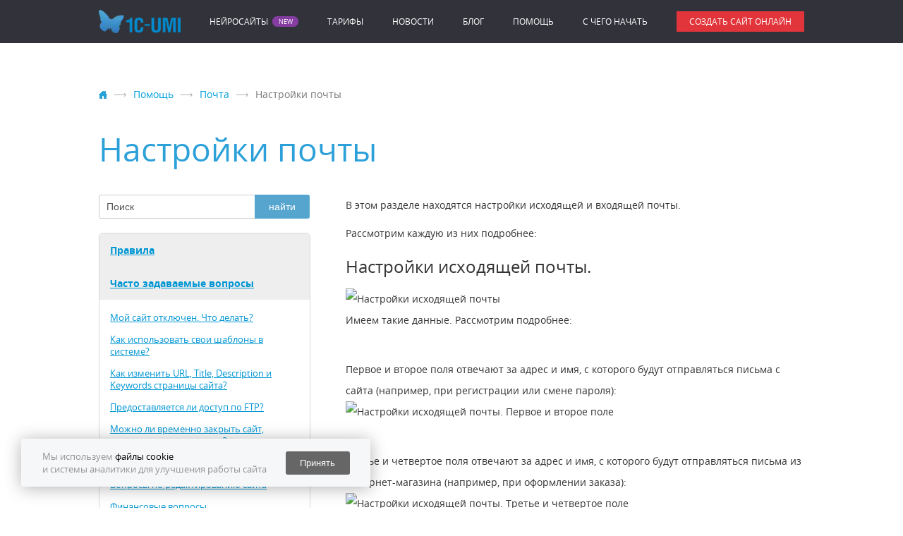

--- FILE ---
content_type: text/html; charset=utf-8
request_url: https://umi.ru/help/mail/mail_settings/
body_size: 8651
content:
<!DOCTYPE html PUBLIC "-//W3C//DTD XHTML 1.0 Transitional//EN" "http://www.w3.org/TR/xhtml1/DTD/xhtml1-transitional.dtd">
<html xmlns="http://www.w3.org/1999/xhtml" xmlns:og="http://ogp.me/ns#" xmlns:g="http://base.google.com/ns/1.0" lang="ru" prefix="og: http://ogp.me/ns#"><head><base href="https://umi.ru/"></base><title>Настройки почты</title><meta http-equiv="Content-Type" content="text/html; charset=utf-8"></meta><meta http-equiv="X-UA-Compatible" content="IE=edge"></meta><meta name="description" content="Настройки почты.  ➤ Рекомендации по управлению конструктором сайта ✓ UMI.ru от экспертов!"></meta><link rel="canonical" href="https://umi.ru/help/mail/mail_settings/"></link><meta name="verify-a" value="03f86b405a409bbee54d"></meta><meta name="wot-verification" content="4b915c69ae340df0de37"></meta><meta name="msvalidate.01" content="C07A41E630FD8C925CA6E124E1E89E49"></meta><meta name="viewport" content="width=device-width, initial-scale=1.0"></meta><link rel="stylesheet" href="//umi.ru/css/ru/style.min.css?version=1769153977" type="text/css" media="screen"></link><meta property="og:locale" content="ru_RU"></meta><meta property="og:title" content="Настройки почты"></meta><meta property="og:type" content="website"></meta><meta property="og:url" content="https://umi.ru/help/mail/mail_settings/"></meta><meta property="og:image" content="https://umi.ru/images/main_slider_1.jpg"></meta><meta property="og:site_name" content="UMI"></meta><meta property="og:description" content="Настройки почты.  ➤ Рекомендации по управлению конструктором сайта ✓ UMI.ru от экспертов!"></meta><script xmlns="" type="text/javascript">
			function isMobile() {
				return /Android|webOS|iPhone|iPad|iPod|BlackBerry|BB|PlayBook|IEMobile|Windows Phone|Kindle|Silk|Opera Mini/i.test(navigator.userAgent);
			}
		</script><meta name="wot-verification" content="382496cec33c60cc6a88"/>
<meta name='wmail-verification' content='d9d3cd4aa8b35a6967d226e641b657a5' />
<meta name="p:domain_verify" content="8ee6fe56c635a07eec893f2fe18c46da"/>
<meta name="msvalidate.01" content="E35A910718995DB829DDBF1FC9A789EE" />
<script xmlns="" type="text/javascript">(window.Image ? (new Image()) : document.createElement('img')).src = 'https://vk.com/rtrg?p=VK-RTRG-103215-7kBAW';</script></head><body id="body"><div class="push"><div class="close"></div><p>Подпишитесь на уведомления и узнайте первыми об акциях.</p><button class="subscribe">Подписаться</button></div><script src="//umi.ru/js/umiru/umiru.min.js?version=1769153977"></script><header><div class="fixed_container disappear_sm"><nav class="nav base"><ul class="flex_wrapper"><li class="header_brand"><a href="/"><img src="/images/cms/data/logo/umi_logo.webp" alt="Создать сайт бесплатно на сервисе готовых сайтов UMI" title="Создать сайт бесплатно на сервисе готовых сайтов UMI - 1C-UMI"></img></a></li><li class="neurosites-link"><a href="/ai/">Нейросайты</a></li><li><a href="/price/">Тарифы</a></li><li><a href="/news/">Новости</a></li><li><a href="/blog/">Блог</a></li><li><a href="/support/">Помощь</a></li><li><a href="/gettingstarted/">C чего начать</a></li><li><a class="button red up medium" href="/create/">Создать сайт онлайн</a></li></ul></nav></div><div class="mobile_header appear_sm"><div class="flex_wrapper"><a class="header_brand" href="/" alt="Создать сайт бесплатно на сервисе готовых сайтов UMI"><img src="/images/cms/data/logo/umi_logo.webp" class="img_responsive" alt="Создать сайт бесплатно на сервисе готовых сайтов UMI" title="Создать сайт бесплатно на сервисе готовых сайтов UMI - 1C-UMI"></img></a><div class="header_nav_toggle"><div class="nav_toggle" id="navToggle"><span></span><span></span><span></span></div></div></div><div class="mobile_nav hidden" id="mobileNav"><div class="block_wrapper"><ul class="nav"><li class="neurosites-link"><a href="/ai/">Нейросайты</a></li><li><a href="/price/">Тарифы</a></li><li><a href="/news/">Новости</a></li><li><a href="/blog/">Блог</a></li><li><a href="/support/">Помощь</a></li><li><a href="/gettingstarted/">C чего начать</a></li></ul></div></div></div></header><div class="main"><div class="fixed_container"><div class="breadcrumbs"><ul itemscope="" itemtype="http://schema.org/BreadcrumbList"><li class="breadcrumbs_home" itemscope="" itemprop="itemListElement" itemtype="http://schema.org/ListItem"><a class="breadcrumb_home" href="//umi.ru" title="Конструктор сайтов Umi.ru" itemprop="item"><meta itemprop="name" content="umi.ru"></meta></a><meta itemprop="position" content="1"></meta><span class="breadcrumb_separator"><span class="separator_text"></span></span></li><li itemprop="itemListElement" itemscope="" itemtype="http://schema.org/ListItem"><a href="//umi.ru/help/" title="Помощь" itemprop="item"><span itemprop="name">Помощь</span></a><meta itemprop="position" content="2"></meta><span class="breadcrumb_separator"><span class="separator_text"></span></span></li><li itemprop="itemListElement" itemscope="" itemtype="http://schema.org/ListItem"><a href="//umi.ru/help/mail/" title="Почта" itemprop="item"><span itemprop="name">Почта</span></a><meta itemprop="position" content="3"></meta><span class="breadcrumb_separator"><span class="separator_text"></span></span></li><li class="breadcrumbs_last" itemscope="" itemprop="itemListElement" itemtype="http://schema.org/ListItem"><a href="//umi.ru/help/mail/mail_settings/" title="Настройки почты" itemprop="item"><span itemprop="name">Настройки почты</span></a><meta itemprop="position" content="4"></meta></li><li class="stars_container"></li></ul></div><div class="main_h1"><h1>Настройки почты</h1></div><div class="doc_container"><div class="doc_left"><form action="/help/search_doc/" method="get" class="header_search_form"><fieldset><input title="Поиск" class="form_placeholder search_form_string placeholder_text" autocomplete="off" type="text" size="20" value="" name="search_string"></input><input class="submit_button" type="submit" value="найти"></input></fieldset></form><ul class="level-1"><li class="first"><a href="/help/regulations/"><p>Правила</p></a></li><li class="even"><a href="/help/faq/"><p>Часто задаваемые вопросы</p></a><ul class="level-2"><li class="first"><a href="/help/faq/site_blocked/"><p>Мой сайт отключен. Что делать?</p></a></li><li class="even"><a href="/help/faq/pattern/"><p>Как использовать свои шаблоны в системе?</p></a></li><li class="even"><a href="/help/faq/change_url/"><p>Как изменить URL, Title, Description и Keywords страницы сайта?</p></a></li><li class="even"><a href="/help/faq/access_ftp/"><p>Предоставляется ли доступ по FTP?</p></a></li><li class="even"><a href="/help/faq/close_the_site/"><p>Можно ли временно закрыть сайт, сделать его недоступным?</p></a></li><li class="even"><a href="/help/faq/general_questions/"><p>Общие вопросы</p></a></li><li class="even"><a href="/help/faq/editing_site/"><p>Вопросы по редактированию сайта</p></a></li><li class="even"><a href="/help/faq/financial_issues/"><p>Финансовые вопросы</p></a></li><li class="even"><a href="/help/faq/pdn/"><p>Закон о персональных данных (152-ФЗ)</p></a></li><li class="even"><a href="/help/faq/index/"><p>Поиск по сайту не находит новую страницу. Почему?</p></a></li></ul></li><li class="even"><a href="/help/site_editing/"><p>Сайт — редактирование информации</p></a><ul class="level-2"><li class="first"><a href="/help/site_editing/start_editing/"><p>Включение и отключение редактирования</p></a></li><li class="even"><a href="/help/site_editing/add_page/"><p>Добавление страниц</p></a></li><li class="even"><a href="/help/site_editing/delet_page/"><p>Удаление страниц</p></a></li><li class="even"><a href="/help/site_editing/peremewenie/"><p>Перемещение страниц</p></a></li><li class="even"><a href="/help/site_editing/add_category/"><p>Добавление категории или товара</p></a></li><li class="even"><a href="/help/site_editing/meta/"><p>Управление мета-тегами</p></a></li><li class="even"><a href="/help/site_editing/vizualnyj_redaktor/"><p>Визуальный редактор</p></a></li><li class="even"><a href="/help/site_editing/add_photo_on_site/"><p>Как разместить фотографии на сайте</p></a></li><li class="even"><a href="/help/site_editing/edit_image/"><p>Редактор изображений</p></a></li><li class="even"><a href="/help/site_editing/work_with_slider/"><p>Работа со слайдером</p></a></li><li class="even"><a href="/help/site_editing/table/"><p>Работа с таблицами</p></a></li><li class="even"><a href="/help/site_editing/video/"><p>Добавление видео на сайт</p></a></li><li class="even"><a href="/help/site_editing/add_audio/"><p>Добавление аудиозаписи на сайт</p></a></li><li class="even"><a href="/help/site_editing/sozdanie_ssylok_i_bannerov/"><p>Как сделать баннер?</p></a></li><li class="even"><a href="/help/site_editing/kak-sozdat-lichnyj-kabinet/"><p>Как создать личный кабинет</p></a></li><li class="even"><a href="/help/site_editing/lending_menu/"><p>Лендинг: управление меню</p></a></li><li class="even"><a href="/help/site_editing/rabota_s_crm_i_obratnaya_svyaz/"><p>Работа с CRM и обратная связь</p></a></li><li class="even"><a href="/help/site_editing/elfineder/"><p>Работа с файловым менеджером</p></a></li><li class="even"><a href="/help/site_editing/zaverit_podpisyu/"><p>Электронная подпись файлов</p></a></li><li class="even"><a href="/help/site_editing/tarif_nejrosajt/"><p>Работа с тарифом Нейросайт</p></a></li></ul></li><li class="even"><a href="/help/shop/"><p>Магазин — управление</p></a><ul class="level-2"><li class="first"><a href="/help/shop/orders/"><p>Заказы</p></a></li><li class="even"><a href="/help/shop/redaktiruemaya_forma_pri_sozdanii_zakaza/"><p>Редактируемая форма при создании заказа</p></a></li><li class="even"><a href="/help/shop/sozdanie_zakazov_v_kartochke_klienta/"><p>Создание заказов в карточке клиента</p></a></li><li class="even"><a href="/help/shop/client/"><p>Клиенты (CRM)</p></a></li><li class="even"><a href="/help/shop/pisma_klientam/"><p>Письма клиентам</p></a></li><li class="even"><a href="/help/shop/varianty_dostavki/"><p>Варианты доставки</p></a></li><li class="even"><a href="/help/shop/sdek/"><p>Доставка через СДЭК</p></a></li><li class="even"><a href="/help/shop/1c/"><p>Интеграция с 1С:УТ</p></a></li><li class="even"><a href="/help/shop/1c_unf/"><p>Интеграция с 1С:УНФ</p></a></li><li class="even"><a href="/help/shop/payment_systems/"><p>Платежные системы</p></a></li><li class="even"><a href="/help/shop/yandex_market/"><p>Яндекс.Маркет</p></a></li><li class="even"><a href="/help/shop/umiemanager/"><p>Мобильное приложение</p></a></li><li class="even"><a href="/help/shop/storeodd/"><p>Изменение количества товаров</p></a></li><li class="even"><a href="/help/shop/optional_properties/"><p>Фильтрация по опциональным свойствам</p></a></li><li class="even"><a href="/help/shop/kak_upravlyat_skidkami/"><p>Управление скидками</p></a></li><li class="even"><a href="/help/shop/integraciya_s_internet-servisom_moj_sklad/"><p>Интеграция с интернет-сервисом «МойСклад»</p></a></li><li class="even"><a href="/help/shop/porcionnaya_vygruzka/"><p>Порционная выгрузка</p></a></li></ul></li><li class="even"><a href="/help/content/"><p>Контент — содержимое сайта</p></a><ul class="level-2"><li class="first"><a href="/help/content/menu_control/"><p>Структура и меню</p></a></li><li class="even"><a href="/help/content/search/"><p>Переиндексация поиска</p></a></li><li class="even"><a href="/help/content/import/"><p>Импорт-экспорт</p></a></li><li class="even"><a href="/help/content/settings_catalog/"><p>Характеристики товаров</p></a></li><li class="even"><a href="/help/content/comments/"><p>Комментарии</p></a></li><li class="even"><a href="/help/content/social/"><p>Социальные сети</p></a></li><li class="even"><a href="/help/content/reklamnye_stikery/"><p>Рекламные стикеры</p></a></li><li class="even"><a href="/help/content/page_copy/"><p>Копирование страниц в структуре сайта</p></a></li><li class="even"><a href="/help/content/formy_obratnoj_svyazi/"><p>Управление формами обратной связи</p></a></li><li class="even"><a href="/help/content/appointment/"><p>Запись на прием</p></a></li><li class="even"><a href="/help/content/karta_proezda/"><p>Карта проезда</p></a></li></ul></li><li class="even"><a href="/help/design/"><p>Дизайн — внешний вид сайта</p></a><ul class="level-2"><li class="first"><a href="/help/design/change_of_design/"><p>Смена дизайна</p></a></li><li class="even"><a href="/help/design/css/"><p>Управление CSS</p></a></li><li class="even"><a href="/help/design/icon/"><p>Иконка сайта</p></a></li><li class="even"><a href="/help/design/css_control/"><p>Работа с CSS</p></a></li><li class="even"><a href="/help/design/css_edit/"><p>Пример работы с CSS</p></a></li><li class="even"><a href="/help/design/vneshnij_vid/"><p>Изменение внешнего вида сайта</p></a></li><li class="even"><a href="/help/design/adaptive_web_design/"><p>Адаптивный дизайн</p></a></li></ul></li><li class="even"><a href="/help/domains/"><p>Домены — имя сайта</p></a><ul class="level-2"><li class="first"><a href="/help/domains/buy_domain/"><p>Покупка домена</p></a></li><li class="even"><a href="/help/domains/domain_connection/"><p>Привязка домена</p></a></li><li class="even"><a href="/help/domains/domain_control/"><p>Управление доменами</p></a></li><li class="even"><a href="/help/domains/ssl-sertifikat/"><p>SSL-сертификат</p></a></li><li class="even"><a href="/help/domains/how_to_add_subdomain/"><p>Как добавить поддомен</p></a></li><li class="even"><a href="/help/domains/frequent_dns_errors/"><p>Распространенные ошибки DNS</p></a></li></ul></li><li class="even current"><a href="/help/mail/"><p>Почта</p></a><ul class="level-2"><li class="first current"><p class="not_link_item_level_3">Настройки почты</p></li></ul></li><li class="even"><a href="/help/statistics/"><p>Статистика</p></a><ul class="level-2"><li class="first"><a href="/help/statistics/footercode/"><p>Код счетчика</p></a></li><li class="even"><a href="/help/statistics/kak_dobavit_vidzhet_na_sajt/"><p>Как добавить виджет на сайт</p></a></li></ul></li><li class="even"><a href="/help/seo/"><p>Реклама и SEO — поисковая оптимизация</p></a><ul class="level-2"><li class="first"><a href="/help/seo/yandex_direct/"><p>Контекстная реклама и продвижение</p></a></li><li class="even"><a href="/help/seo/site_ownership/"><p>Подтверждение владения сайтом</p></a></li><li class="even"><a href="/help/seo/robots_txt/"><p>Управление robots.txt</p></a></li><li class="even"><a href="/help/seo/sitemap/"><p>Карта сайта (sitemap.xml)</p></a></li><li class="even"><a href="/help/seo/redirect/"><p>Перенаправления страниц (редиректы)</p></a></li><li class="even"><a href="/help/seo/poisk/"><p>Отображение сайта в поисковой выдаче</p></a></li><li class="even"><a href="/help/seo/pereezd/"><p>Как сохранить посещаемость сайта при переезде на другой домен</p></a></li></ul></li><li class="even"><a href="/help/account/"><p>Оплата</p></a><ul class="level-2"><li class="first"><a href="/help/account/vyvod_sayta_iz_sistemy/"><p>Вывод сайта из системы</p></a></li><li class="even"><a href="/help/account/payments/"><p>Способы оплаты</p></a></li></ul></li><li class="even"><a href="/help/site_settings/"><p>Настройки — управление сайтом</p></a><ul class="level-2"><li class="first"><a href="/help/site_settings/shopsetting/"><p>Интернет-магазин</p></a></li><li class="even"><a href="/help/site_settings/backup/"><p>Резервное копирование</p></a></li><li class="even"><a href="/help/site_settings/temp/"><p>Удаление временных файлов</p></a></li><li class="even"><a href="/help/site_settings/delete/"><p>Удаление сайта</p></a></li><li class="even"><a href="/help/site_settings/callbackhunter/"><p>Установка CallbackHunter на сайт</p></a></li></ul></li><li class="even"><a href="/help/partners/"><p>Партнерам</p></a><ul class="level-2"><li class="first"><a href="/help/partners/settings/"><p>Настройки партнерской программы</p></a></li><li class="even"><a href="/help/partners/partnerskaya_ssylka/"><p>Партнерская реферальная ссылка</p></a></li><li class="even"><a href="/help/partners/na_svoem_domene/"><p>Настройки сайта партнера на другом хостинге для создания сайтов на домене партнера</p></a></li><li class="even"><a href="/help/partners/interface/"><p>Партнерский интерфейс</p></a></li><li class="even"><a href="/help/partners/api/"><p>Работа с партнерской программой через API</p></a></li></ul></li><li class="even"><a href="/help/rulesz/"><p>Регламент работы технической поддержки</p></a></li></ul></div><div class="doc_right"><div class="text"><p>В этом разделе находятся настройки исходящей и входящей почты.</p>
<p>Рассмотрим каждую из них подробнее:</p>
<h2>Настройки исходящей почты.</h2>
<img title="Настройки исходящей почты" src="/files/mail.webp" alt="Настройки исходящей почты" />
<p>Имеем такие данные. Рассмотрим подробнее:</p>
<br />
<p>Первое и второе поля отвечают за адрес и имя, с которого будут отправляться письма с сайта (например, при регистрации или смене пароля):<br /><img title="Настройки исходящей почты. Первое и второе поле" src="/files/mail1.webp" alt="Настройки исходящей почты. Первое и второе поле" /></p>
<br />
<p>Третье и четвертое поля отвечают за адрес и имя, с которого будут отправляться письма из интернет-магазина (например, при оформлении заказа):<br /><img src="/files/mail2.webp" alt="Настройки исходящей почты. Третье и четвертое поле" /></p>
<br />
<h2>Настройки входящей почты:</h2>
<p>Первое поле отвечает за адрес, на который будут приходить письма с сайта (например, о регистрации новых пользователей).</p>
<p>Второе поле отвечает за адрес, на который будут приходить письма из интернет-магазина (например, об оформлении заказов клиентами).</p></div></div></div></div></div><div class="bottom_contacts appear_sm"><div class="block_wrapper"><div class="wrapper clearfix"><div class="grid_6 align_center"><h3 class="bold_font"><a href="tel:8-800-5555-864">8-800-5555-864</a></h3><span class="gray_text">Бесплатно по РФ</span></div><div class="grid_6 align_center"><h3 class="bold_font"><a href="tel:+7 (495) 662-87-59">+7 (495) 662-87-59</a></h3><span class="gray_text">Для звонков из Москвы</span></div><div class="grid_12 align_center"><h3 class="bold_font"><a href="tel:+7 (812) 309-68-23">+7 (812) 309-68-23</a></h3><span class="gray_text">Для звонков из Санкт-Петербурга</span></div></div></div></div><div class="pre_footer"></div><div class="mobile_footer appear_sm"><div class="block_wrapper"><div class="footer_social"><a href="https://vk.com/umiru" target="_blank"><img src="https://umi.ru/images/soc-vk.svg" alt="Страница 1С-UMI в VK" title="Страница 1С-UMI в VK"></img></a><a class="ai_logo mobile fancybox-create" href="/create/domain/?only_register=true&amp;no_cache=true">AI POWERED</a><a href="https://www.youtube.com/1cUMI" target="_blank"><img src="https://umi.ru/images/soc-you.svg" alt="Канал 1С-UMI в YouTube" title="Канал 1С-UMI в YouTube"></img></a></div><p class="ligth_font">&copy; 2011&ndash;2026 <span>1С-UMI</span>&nbsp;&mdash; создание сайтов.<br />Сервис работает на платформе UMI.Cloud.</p></div></div><footer class="base disappear_sm"><div class="fixed_container"><div class="block_wrapper footer_nav"><div class="nav_item"><span class="heading">Клиентам</span><ul><li><a href="/capabilities/">Преимущества</a></li><li><a href="/shop/">Интернет-магазин</a></li><li><a href="/sozdat_sajt_vizitku_besplatno/">Сайт-визитка</a></li><li><a href="/create/shop/">Шаблоны сайтов</a></li><li><a href="/gotovye_resheniya/">Готовые сайты</a></li><li><a href="/sozdat-blog/">Создать блог</a></li></ul></div><div class="nav_item"><span class="heading">Помощь</span><ul><li><a href="/feedback/how_it_works/">Как это работает</a></li><li><a href="/gettingstarted/">C чего начать</a></li><li><a href="/price/">Тарифы</a></li><li><a href="/help/faq/">Частые вопросы</a></li><li><a href="/support/">Помощь</a></li><li><a href="/video-help/">Видеоуроки</a></li><li><a href="/glossariy/">Глоссарий</a></li><li><a href="/price/how_to_pay/">Как оплатить</a></li><li><a href="/articles/">Статьи</a></li><li><a href="https://forum.umi.ru/" target="_blank" rel="nofollow">Форум</a></li><li><a href="/ai/faq/">FAQ</a></li><li><a href="/sitemap/">Карта сайта</a></li></ul></div><div class="nav_item"><span class="heading">О 1C-UMI</span><ul><li><a href="/about/">О компании</a></li><li><a href="/responses/">Отзывы клиентов</a></li><li><a href="/news/">Новости</a></li><li><a href="/akcii/">Акции и спецпредложения</a></li><li><a href="/blog/">Блог</a></li><li><a href="/pressa_o_nas/">Пресса о нас</a></li><li><a href="/contacts/">Контакты</a></li><li><a href="/main/review/">Оставить отзыв</a></li></ul></div><div class="nav_item"><span class="heading">Партнёрам</span><ul><li><a href="/partner/">Партнёрская программа</a></li><li><a href="/partner/license/">Партнёрское соглашение</a></li><li><a href="/help/partners/">Помощь партнёрам</a></li></ul></div><div class="nav_item"><span class="heading">Правовая информация</span><ul><li><a href="/servicelicense/">Лицензионное соглашение</a></li><li><a href="/polzovatelskoe_soglashenie/">Пользовательское соглашение</a></li><li><a href="/copyright/">Правообладателям</a></li><li><a href="/poryadok_obrabotki_personalnyh_dannyh/">Порядок обработки персональных данных</a></li><li><a href="/feedback/">Обратная связь</a></li></ul></div></div><div class="footer_bottom"><div class="block_wrapper"><div class="grid_8"><div class="social_row"><div class="social_icon"><div id="vk_like"></div></div><div class="social_icon"><div id="ok_shareWidget"></div></div><div class="social_icon"><a data-pin-do="buttonPin" href="
													https://www.pinterest.com/pin/create/button/?url=https%3A%2F%2Fumi.ru%2F&amp;media=https%3A%2F%2Fumi.ru%2Fimages%2Fmain_slider_1.jpg&amp;description=%D0%A1%D0%BE%D0%B7%D0%B4%D0%B0%D1%82%D1%8C%20%D1%81%D0%B0%D0%B9%D1%82%20%D0%B1%D0%B5%D1%81%D0%BF%D0%BB%D0%B0%D1%82%D0%BD%D0%BE
												"></a></div><div class="social_icon"><a href="/rss/" target="_blank" title="Подписаться на RSS"><img src="/img/social_rss.webp" alt="" title="1C-UMI"></img></a></div></div><div class="footer_copyright"><p class="light_font copyright">&copy; 2011&ndash;2026 <span>1С-UMI</span>&nbsp;&mdash; создание сайтов.<br />Сервис работает на платформе UMI.Cloud.</p></div></div><div class="grid_4"><div class="footer_social_container"><div class="text">Мы в соцсетях:</div><div class="footer_social"><a href="https://vk.com/umiru" target="_blank"><img src="https://umi.ru/images/soc-vk.svg" alt="Страница 1С-UMI в VK" title="Страница 1С-UMI в VK"></img></a><a href="https://www.youtube.com/1cUMI" target="_blank"><img src="https://umi.ru/images/soc-you.svg" alt="Канал 1С-UMI в YouTube" title="Канал 1С-UMI в YouTube"></img></a></div></div><a class="ai_logo fancybox-create" href="/create/domain/?only_register=true&amp;no_cache=true">AI POWERED</a><div class="footer_logo"><a href="/"><img src="/img/footer_logo.webp" alt="logo" title="logo - 1C-UMI"></img></a></div></div></div></div></div></footer><script xmlns="" type="text/javascript">
			if (!isMobile()){
				var vkScript = document.createElement('script');
				vkScript.src = '/js/optimized/vk.openapi.min.js?150';
				vkScript.type = 'text/javascript';
				vkScript.async = 'async';
				vkScript.defer = 'defer';
				document.head.appendChild(vkScript);
			}
		</script><script xmlns="" type="text/javascript">
			if (!isMobile()){
				window.vkAsyncInit = function () {
					VK.init({apiId: 54315915, onlyWidgets: true});
				
				}
			}
		</script><script xmlns="" type="text/javascript">
			if (!isMobile()){
				var pinterestScript = document.createElement('script');
				pinterestScript.src = '//assets.pinterest.com/js/pinit.js';
				pinterestScript.async = 'async';
				pinterestScript.defer = 'defer';
				document.head.appendChild(pinterestScript);
			}
		</script><script xmlns="" type="application/ld+json">
			{
			"@context": "https://schema.org",
			"@type": "Organization",
			"url": "https://umi.ru",
			"logo": "https://umi.ru/images/cms/data/logo/umi_logo.webp?version=1769153977"
			}
		</script><!-- Yandex.Metrika counter -->
<script type="text/javascript" >
   (function(m,e,t,r,i,k,a){m[i]=m[i]||function(){(m[i].a=m[i].a||[]).push(arguments)};
   m[i].l=1*new Date();
   for (var j = 0; j < document.scripts.length; j++) {if (document.scripts[j].src === r) { return; }}
   k=e.createElement(t),a=e.getElementsByTagName(t)[0],k.async=1,k.src=r,a.parentNode.insertBefore(k,a)})
   (window, document, "script", "https://mc.yandex.ru/metrika/tag.js", "ym");

   ym(5426581, "init", {
        clickmap:true,
        trackLinks:true,
        accurateTrackBounce:true,
        webvisor:true,
        trackHash:true,
        ecommerce:"dataLayer"
   });
</script>
<noscript><div><img src="https://mc.yandex.ru/watch/5426581" style="position:absolute; left:-9999px;" alt="" /></div></noscript>
<!-- End Yandex.Metrika counter -->
<!-- BEGIN JIVOSITE CODE {literal} -->
<!-- <script type='text/javascript'>
    !function(){document.jivositeloaded=0;var o="VGMPjh2bYz",n=document,t=window;function a(){var e=n.createElement("script");e.type="text/javascript",e.async=!0,e.src="//code.jivosite.com/script/widget/"+o;var t=document.getElementsByTagName("script")[0];t.parentNode.insertBefore(e,t)}function v(){t.detachEvent?(t.detachEvent("onscroll",v),t.detachEvent("onmousemove",v),t.detachEvent("ontouchmove",v),t.detachEvent("onresize",v)):(t.removeEventListener("scroll",v,!1),t.removeEventListener("mousemove",v,!1),t.removeEventListener("touchmove",v,!1),t.removeEventListener("resize",v,!1)),"complete"===n.readyState?a():t.attachEvent?t.attachEvent("onload",a):t.addEventListener("load",a,!1);var e=new Date;e.setTime(e.getTime()+1008e5),n.cookie="JivoSiteLoaded=1;path=/;expires="+e.toGMTString()}n.cookie.search("JivoSiteLoaded")<0?t.attachEvent?(t.attachEvent("onscroll",v),t.attachEvent("onmousemove",v),t.attachEvent("ontouchmove",v),t.attachEvent("onresize",v)):(t.addEventListener("scroll",v,{capture:!1,passive:!0}),t.addEventListener("mousemove",v,{capture:!1,passive:!0}),t.addEventListener("touchmove",v,{capture:!1,passive:!0}),t.addEventListener("resize",v,{capture:!1,passive:!0})):v()}();
</script> -->
<!-- {/literal} END JIVOSITE CODE -->
<script type="text/javascript">
    if (!/Android|webOS|iPhone|iPad|iPod|BlackBerry|BB|PlayBook|IEMobile|Windows Phone|Kindle|Silk|Opera Mini/i.test(navigator.userAgent)){
        var vk = document.createElement('script');
        vk.src = 'https://vk.com/js/api/openapi.js?160';
        vk.type = 'text/javascript';
        document.head.appendChild(vk);
    }
</script>
<script async src = "https://www.googleoptimize.com/optimize.js?id=GTM-TDCLK8K" onerror = "dataLayer.hide.end && dataLayer.hide.end ()"></script>
<script src="//code.jivo.ru/widget/VGMPjh2bYz" async></script><script src="//umi.ru/js/umiru/neurositePromoFlow.js?version=1769153977"></script><div id="cookie-notification"><div><p>Мы используем <a href="https://umi.ru/poryadok_obrabotki_personalnyh_dannyh/" target="_blank">файлы cookie</a></p><p>и системы аналитики для улучшения работы сайта</p></div><button id="accept-cookies">Принять</button></div></body></html>


--- FILE ---
content_type: text/css; charset=UTF-8
request_url: https://umi.ru/css/ru/style.min.css?version=1769153977
body_size: 77026
content:
@charset "UTF-8";/*!
 * animate.css -http://daneden.me/animate
 * Version - 3.5.1
 * Licensed under the MIT license - http://opensource.org/licenses/MIT
 *
 * Copyright (c) 2016 Daniel Eden
 */.animated{-webkit-animation-duration:1s;animation-duration:1s;-webkit-animation-fill-mode:both;animation-fill-mode:both}.animated.infinite{-webkit-animation-iteration-count:infinite;animation-iteration-count:infinite}.animated.hinge{-webkit-animation-duration:2s;animation-duration:2s}.animated.bounceIn,.animated.bounceOut,.animated.flipOutX,.animated.flipOutY{-webkit-animation-duration:.75s;animation-duration:.75s}@-webkit-keyframes bounce{20%,53%,80%,from,to{-webkit-animation-timing-function:cubic-bezier(0.215,0.61,0.355,1);animation-timing-function:cubic-bezier(0.215,0.61,0.355,1);-webkit-transform:translate3d(0,0,0);transform:translate3d(0,0,0)}40%,43%{-webkit-animation-timing-function:cubic-bezier(0.755,0.05,0.855,0.06);animation-timing-function:cubic-bezier(0.755,0.05,0.855,0.06);-webkit-transform:translate3d(0,-30px,0);transform:translate3d(0,-30px,0)}70%{-webkit-animation-timing-function:cubic-bezier(0.755,0.05,0.855,0.06);animation-timing-function:cubic-bezier(0.755,0.05,0.855,0.06);-webkit-transform:translate3d(0,-15px,0);transform:translate3d(0,-15px,0)}90%{-webkit-transform:translate3d(0,-4px,0);transform:translate3d(0,-4px,0)}}@keyframes bounce{20%,53%,80%,from,to{-webkit-animation-timing-function:cubic-bezier(0.215,0.61,0.355,1);animation-timing-function:cubic-bezier(0.215,0.61,0.355,1);-webkit-transform:translate3d(0,0,0);transform:translate3d(0,0,0)}40%,43%{-webkit-animation-timing-function:cubic-bezier(0.755,0.05,0.855,0.06);animation-timing-function:cubic-bezier(0.755,0.05,0.855,0.06);-webkit-transform:translate3d(0,-30px,0);transform:translate3d(0,-30px,0)}70%{-webkit-animation-timing-function:cubic-bezier(0.755,0.05,0.855,0.06);animation-timing-function:cubic-bezier(0.755,0.05,0.855,0.06);-webkit-transform:translate3d(0,-15px,0);transform:translate3d(0,-15px,0)}90%{-webkit-transform:translate3d(0,-4px,0);transform:translate3d(0,-4px,0)}}.bounce{-webkit-animation-name:bounce;animation-name:bounce;-webkit-transform-origin:center bottom;transform-origin:center bottom}@-webkit-keyframes flash{50%,from,to{opacity:1}25%,75%{opacity:0}}@keyframes flash{50%,from,to{opacity:1}25%,75%{opacity:0}}.flash{-webkit-animation-name:flash;animation-name:flash}@-webkit-keyframes pulse{from{-webkit-transform:scale3d(1,1,1);transform:scale3d(1,1,1)}50%{-webkit-transform:scale3d(1.05,1.05,1.05);transform:scale3d(1.05,1.05,1.05)}to{-webkit-transform:scale3d(1,1,1);transform:scale3d(1,1,1)}}@keyframes pulse{from{-webkit-transform:scale3d(1,1,1);transform:scale3d(1,1,1)}50%{-webkit-transform:scale3d(1.05,1.05,1.05);transform:scale3d(1.05,1.05,1.05)}to{-webkit-transform:scale3d(1,1,1);transform:scale3d(1,1,1)}}.pulse{-webkit-animation-name:pulse;animation-name:pulse}@-webkit-keyframes rubberBand{from{-webkit-transform:scale3d(1,1,1);transform:scale3d(1,1,1)}30%{-webkit-transform:scale3d(1.25,.75,1);transform:scale3d(1.25,.75,1)}40%{-webkit-transform:scale3d(.75,1.25,1);transform:scale3d(.75,1.25,1)}50%{-webkit-transform:scale3d(1.15,.85,1);transform:scale3d(1.15,.85,1)}65%{-webkit-transform:scale3d(.95,1.05,1);transform:scale3d(.95,1.05,1)}75%{-webkit-transform:scale3d(1.05,.95,1);transform:scale3d(1.05,.95,1)}to{-webkit-transform:scale3d(1,1,1);transform:scale3d(1,1,1)}}@keyframes rubberBand{from{-webkit-transform:scale3d(1,1,1);transform:scale3d(1,1,1)}30%{-webkit-transform:scale3d(1.25,.75,1);transform:scale3d(1.25,.75,1)}40%{-webkit-transform:scale3d(.75,1.25,1);transform:scale3d(.75,1.25,1)}50%{-webkit-transform:scale3d(1.15,.85,1);transform:scale3d(1.15,.85,1)}65%{-webkit-transform:scale3d(.95,1.05,1);transform:scale3d(.95,1.05,1)}75%{-webkit-transform:scale3d(1.05,.95,1);transform:scale3d(1.05,.95,1)}to{-webkit-transform:scale3d(1,1,1);transform:scale3d(1,1,1)}}.rubberBand{-webkit-animation-name:rubberBand;animation-name:rubberBand}@-webkit-keyframes shake{from,to{-webkit-transform:translate3d(0,0,0);transform:translate3d(0,0,0)}10%,30%,50%,70%,90%{-webkit-transform:translate3d(-10px,0,0);transform:translate3d(-10px,0,0)}20%,40%,60%,80%{-webkit-transform:translate3d(10px,0,0);transform:translate3d(10px,0,0)}}@keyframes shake{from,to{-webkit-transform:translate3d(0,0,0);transform:translate3d(0,0,0)}10%,30%,50%,70%,90%{-webkit-transform:translate3d(-10px,0,0);transform:translate3d(-10px,0,0)}20%,40%,60%,80%{-webkit-transform:translate3d(10px,0,0);transform:translate3d(10px,0,0)}}.shake{-webkit-animation-name:shake;animation-name:shake}@-webkit-keyframes headShake{0%{-webkit-transform:translateX(0);transform:translateX(0)}6.5%{-webkit-transform:translateX(-6px) rotateY(-9deg);transform:translateX(-6px) rotateY(-9deg)}18.5%{-webkit-transform:translateX(5px) rotateY(7deg);transform:translateX(5px) rotateY(7deg)}31.5%{-webkit-transform:translateX(-3px) rotateY(-5deg);transform:translateX(-3px) rotateY(-5deg)}43.5%{-webkit-transform:translateX(2px) rotateY(3deg);transform:translateX(2px) rotateY(3deg)}50%{-webkit-transform:translateX(0);transform:translateX(0)}}@keyframes headShake{0%{-webkit-transform:translateX(0);transform:translateX(0)}6.5%{-webkit-transform:translateX(-6px) rotateY(-9deg);transform:translateX(-6px) rotateY(-9deg)}18.5%{-webkit-transform:translateX(5px) rotateY(7deg);transform:translateX(5px) rotateY(7deg)}31.5%{-webkit-transform:translateX(-3px) rotateY(-5deg);transform:translateX(-3px) rotateY(-5deg)}43.5%{-webkit-transform:translateX(2px) rotateY(3deg);transform:translateX(2px) rotateY(3deg)}50%{-webkit-transform:translateX(0);transform:translateX(0)}}.headShake{-webkit-animation-timing-function:ease-in-out;animation-timing-function:ease-in-out;-webkit-animation-name:headShake;animation-name:headShake}@-webkit-keyframes swing{20%{-webkit-transform:rotate3d(0,0,1,15deg);transform:rotate3d(0,0,1,15deg)}40%{-webkit-transform:rotate3d(0,0,1,-10deg);transform:rotate3d(0,0,1,-10deg)}60%{-webkit-transform:rotate3d(0,0,1,5deg);transform:rotate3d(0,0,1,5deg)}80%{-webkit-transform:rotate3d(0,0,1,-5deg);transform:rotate3d(0,0,1,-5deg)}to{-webkit-transform:rotate3d(0,0,1,0deg);transform:rotate3d(0,0,1,0deg)}}@keyframes swing{20%{-webkit-transform:rotate3d(0,0,1,15deg);transform:rotate3d(0,0,1,15deg)}40%{-webkit-transform:rotate3d(0,0,1,-10deg);transform:rotate3d(0,0,1,-10deg)}60%{-webkit-transform:rotate3d(0,0,1,5deg);transform:rotate3d(0,0,1,5deg)}80%{-webkit-transform:rotate3d(0,0,1,-5deg);transform:rotate3d(0,0,1,-5deg)}to{-webkit-transform:rotate3d(0,0,1,0deg);transform:rotate3d(0,0,1,0deg)}}.swing{-webkit-transform-origin:top center;transform-origin:top center;-webkit-animation-name:swing;animation-name:swing}@-webkit-keyframes tada{from{-webkit-transform:scale3d(1,1,1);transform:scale3d(1,1,1)}10%,20%{-webkit-transform:scale3d(.9,.9,.9) rotate3d(0,0,1,-3deg);transform:scale3d(.9,.9,.9) rotate3d(0,0,1,-3deg)}30%,50%,70%,90%{-webkit-transform:scale3d(1.1,1.1,1.1) rotate3d(0,0,1,3deg);transform:scale3d(1.1,1.1,1.1) rotate3d(0,0,1,3deg)}40%,60%,80%{-webkit-transform:scale3d(1.1,1.1,1.1) rotate3d(0,0,1,-3deg);transform:scale3d(1.1,1.1,1.1) rotate3d(0,0,1,-3deg)}to{-webkit-transform:scale3d(1,1,1);transform:scale3d(1,1,1)}}@keyframes tada{from{-webkit-transform:scale3d(1,1,1);transform:scale3d(1,1,1)}10%,20%{-webkit-transform:scale3d(.9,.9,.9) rotate3d(0,0,1,-3deg);transform:scale3d(.9,.9,.9) rotate3d(0,0,1,-3deg)}30%,50%,70%,90%{-webkit-transform:scale3d(1.1,1.1,1.1) rotate3d(0,0,1,3deg);transform:scale3d(1.1,1.1,1.1) rotate3d(0,0,1,3deg)}40%,60%,80%{-webkit-transform:scale3d(1.1,1.1,1.1) rotate3d(0,0,1,-3deg);transform:scale3d(1.1,1.1,1.1) rotate3d(0,0,1,-3deg)}to{-webkit-transform:scale3d(1,1,1);transform:scale3d(1,1,1)}}.tada{-webkit-animation-name:tada;animation-name:tada}@-webkit-keyframes wobble{from{-webkit-transform:none;transform:none}15%{-webkit-transform:translate3d(-25%,0,0) rotate3d(0,0,1,-5deg);transform:translate3d(-25%,0,0) rotate3d(0,0,1,-5deg)}30%{-webkit-transform:translate3d(20%,0,0) rotate3d(0,0,1,3deg);transform:translate3d(20%,0,0) rotate3d(0,0,1,3deg)}45%{-webkit-transform:translate3d(-15%,0,0) rotate3d(0,0,1,-3deg);transform:translate3d(-15%,0,0) rotate3d(0,0,1,-3deg)}60%{-webkit-transform:translate3d(10%,0,0) rotate3d(0,0,1,2deg);transform:translate3d(10%,0,0) rotate3d(0,0,1,2deg)}75%{-webkit-transform:translate3d(-5%,0,0) rotate3d(0,0,1,-1deg);transform:translate3d(-5%,0,0) rotate3d(0,0,1,-1deg)}to{-webkit-transform:none;transform:none}}@keyframes wobble{from{-webkit-transform:none;transform:none}15%{-webkit-transform:translate3d(-25%,0,0) rotate3d(0,0,1,-5deg);transform:translate3d(-25%,0,0) rotate3d(0,0,1,-5deg)}30%{-webkit-transform:translate3d(20%,0,0) rotate3d(0,0,1,3deg);transform:translate3d(20%,0,0) rotate3d(0,0,1,3deg)}45%{-webkit-transform:translate3d(-15%,0,0) rotate3d(0,0,1,-3deg);transform:translate3d(-15%,0,0) rotate3d(0,0,1,-3deg)}60%{-webkit-transform:translate3d(10%,0,0) rotate3d(0,0,1,2deg);transform:translate3d(10%,0,0) rotate3d(0,0,1,2deg)}75%{-webkit-transform:translate3d(-5%,0,0) rotate3d(0,0,1,-1deg);transform:translate3d(-5%,0,0) rotate3d(0,0,1,-1deg)}to{-webkit-transform:none;transform:none}}.wobble{-webkit-animation-name:wobble;animation-name:wobble}@-webkit-keyframes jello{11.1%,from,to{-webkit-transform:none;transform:none}22.2%{-webkit-transform:skewX(-12.5deg) skewY(-12.5deg);transform:skewX(-12.5deg) skewY(-12.5deg)}33.3%{-webkit-transform:skewX(6.25deg) skewY(6.25deg);transform:skewX(6.25deg) skewY(6.25deg)}44.4%{-webkit-transform:skewX(-3.125deg) skewY(-3.125deg);transform:skewX(-3.125deg) skewY(-3.125deg)}55.5%{-webkit-transform:skewX(1.5625deg) skewY(1.5625deg);transform:skewX(1.5625deg) skewY(1.5625deg)}66.6%{-webkit-transform:skewX(-.78125deg) skewY(-.78125deg);transform:skewX(-.78125deg) skewY(-.78125deg)}77.7%{-webkit-transform:skewX(.390625deg) skewY(.390625deg);transform:skewX(.390625deg) skewY(.390625deg)}88.8%{-webkit-transform:skewX(-.1953125deg) skewY(-.1953125deg);transform:skewX(-.1953125deg) skewY(-.1953125deg)}}@keyframes jello{11.1%,from,to{-webkit-transform:none;transform:none}22.2%{-webkit-transform:skewX(-12.5deg) skewY(-12.5deg);transform:skewX(-12.5deg) skewY(-12.5deg)}33.3%{-webkit-transform:skewX(6.25deg) skewY(6.25deg);transform:skewX(6.25deg) skewY(6.25deg)}44.4%{-webkit-transform:skewX(-3.125deg) skewY(-3.125deg);transform:skewX(-3.125deg) skewY(-3.125deg)}55.5%{-webkit-transform:skewX(1.5625deg) skewY(1.5625deg);transform:skewX(1.5625deg) skewY(1.5625deg)}66.6%{-webkit-transform:skewX(-.78125deg) skewY(-.78125deg);transform:skewX(-.78125deg) skewY(-.78125deg)}77.7%{-webkit-transform:skewX(.390625deg) skewY(.390625deg);transform:skewX(.390625deg) skewY(.390625deg)}88.8%{-webkit-transform:skewX(-.1953125deg) skewY(-.1953125deg);transform:skewX(-.1953125deg) skewY(-.1953125deg)}}.jello{-webkit-animation-name:jello;animation-name:jello;-webkit-transform-origin:center;transform-origin:center}@-webkit-keyframes bounceIn{20%,40%,60%,80%,from,to{-webkit-animation-timing-function:cubic-bezier(0.215,0.61,0.355,1);animation-timing-function:cubic-bezier(0.215,0.61,0.355,1)}0%{opacity:0;-webkit-transform:scale3d(.3,.3,.3);transform:scale3d(.3,.3,.3)}20%{-webkit-transform:scale3d(1.1,1.1,1.1);transform:scale3d(1.1,1.1,1.1)}40%{-webkit-transform:scale3d(.9,.9,.9);transform:scale3d(.9,.9,.9)}60%{opacity:1;-webkit-transform:scale3d(1.03,1.03,1.03);transform:scale3d(1.03,1.03,1.03)}80%{-webkit-transform:scale3d(.97,.97,.97);transform:scale3d(.97,.97,.97)}to{opacity:1;-webkit-transform:scale3d(1,1,1);transform:scale3d(1,1,1)}}@keyframes bounceIn{20%,40%,60%,80%,from,to{-webkit-animation-timing-function:cubic-bezier(0.215,0.61,0.355,1);animation-timing-function:cubic-bezier(0.215,0.61,0.355,1)}0%{opacity:0;-webkit-transform:scale3d(.3,.3,.3);transform:scale3d(.3,.3,.3)}20%{-webkit-transform:scale3d(1.1,1.1,1.1);transform:scale3d(1.1,1.1,1.1)}40%{-webkit-transform:scale3d(.9,.9,.9);transform:scale3d(.9,.9,.9)}60%{opacity:1;-webkit-transform:scale3d(1.03,1.03,1.03);transform:scale3d(1.03,1.03,1.03)}80%{-webkit-transform:scale3d(.97,.97,.97);transform:scale3d(.97,.97,.97)}to{opacity:1;-webkit-transform:scale3d(1,1,1);transform:scale3d(1,1,1)}}.bounceIn{-webkit-animation-name:bounceIn;animation-name:bounceIn}@-webkit-keyframes bounceInDown{60%,75%,90%,from,to{-webkit-animation-timing-function:cubic-bezier(0.215,0.61,0.355,1);animation-timing-function:cubic-bezier(0.215,0.61,0.355,1)}0%{opacity:0;-webkit-transform:translate3d(0,-3000px,0);transform:translate3d(0,-3000px,0)}60%{opacity:1;-webkit-transform:translate3d(0,25px,0);transform:translate3d(0,25px,0)}75%{-webkit-transform:translate3d(0,-10px,0);transform:translate3d(0,-10px,0)}90%{-webkit-transform:translate3d(0,5px,0);transform:translate3d(0,5px,0)}to{-webkit-transform:none;transform:none}}@keyframes bounceInDown{60%,75%,90%,from,to{-webkit-animation-timing-function:cubic-bezier(0.215,0.61,0.355,1);animation-timing-function:cubic-bezier(0.215,0.61,0.355,1)}0%{opacity:0;-webkit-transform:translate3d(0,-3000px,0);transform:translate3d(0,-3000px,0)}60%{opacity:1;-webkit-transform:translate3d(0,25px,0);transform:translate3d(0,25px,0)}75%{-webkit-transform:translate3d(0,-10px,0);transform:translate3d(0,-10px,0)}90%{-webkit-transform:translate3d(0,5px,0);transform:translate3d(0,5px,0)}to{-webkit-transform:none;transform:none}}.bounceInDown{-webkit-animation-name:bounceInDown;animation-name:bounceInDown}@-webkit-keyframes bounceInLeft{60%,75%,90%,from,to{-webkit-animation-timing-function:cubic-bezier(0.215,0.61,0.355,1);animation-timing-function:cubic-bezier(0.215,0.61,0.355,1)}0%{opacity:0;-webkit-transform:translate3d(-3000px,0,0);transform:translate3d(-3000px,0,0)}60%{opacity:1;-webkit-transform:translate3d(25px,0,0);transform:translate3d(25px,0,0)}75%{-webkit-transform:translate3d(-10px,0,0);transform:translate3d(-10px,0,0)}90%{-webkit-transform:translate3d(5px,0,0);transform:translate3d(5px,0,0)}to{-webkit-transform:none;transform:none}}@keyframes bounceInLeft{60%,75%,90%,from,to{-webkit-animation-timing-function:cubic-bezier(0.215,0.61,0.355,1);animation-timing-function:cubic-bezier(0.215,0.61,0.355,1)}0%{opacity:0;-webkit-transform:translate3d(-3000px,0,0);transform:translate3d(-3000px,0,0)}60%{opacity:1;-webkit-transform:translate3d(25px,0,0);transform:translate3d(25px,0,0)}75%{-webkit-transform:translate3d(-10px,0,0);transform:translate3d(-10px,0,0)}90%{-webkit-transform:translate3d(5px,0,0);transform:translate3d(5px,0,0)}to{-webkit-transform:none;transform:none}}.bounceInLeft{-webkit-animation-name:bounceInLeft;animation-name:bounceInLeft}@-webkit-keyframes bounceInRight{60%,75%,90%,from,to{-webkit-animation-timing-function:cubic-bezier(0.215,0.61,0.355,1);animation-timing-function:cubic-bezier(0.215,0.61,0.355,1)}from{opacity:0;-webkit-transform:translate3d(3000px,0,0);transform:translate3d(3000px,0,0)}60%{opacity:1;-webkit-transform:translate3d(-25px,0,0);transform:translate3d(-25px,0,0)}75%{-webkit-transform:translate3d(10px,0,0);transform:translate3d(10px,0,0)}90%{-webkit-transform:translate3d(-5px,0,0);transform:translate3d(-5px,0,0)}to{-webkit-transform:none;transform:none}}@keyframes bounceInRight{60%,75%,90%,from,to{-webkit-animation-timing-function:cubic-bezier(0.215,0.61,0.355,1);animation-timing-function:cubic-bezier(0.215,0.61,0.355,1)}from{opacity:0;-webkit-transform:translate3d(3000px,0,0);transform:translate3d(3000px,0,0)}60%{opacity:1;-webkit-transform:translate3d(-25px,0,0);transform:translate3d(-25px,0,0)}75%{-webkit-transform:translate3d(10px,0,0);transform:translate3d(10px,0,0)}90%{-webkit-transform:translate3d(-5px,0,0);transform:translate3d(-5px,0,0)}to{-webkit-transform:none;transform:none}}.bounceInRight{-webkit-animation-name:bounceInRight;animation-name:bounceInRight}@-webkit-keyframes bounceInUp{60%,75%,90%,from,to{-webkit-animation-timing-function:cubic-bezier(0.215,0.61,0.355,1);animation-timing-function:cubic-bezier(0.215,0.61,0.355,1)}from{opacity:0;-webkit-transform:translate3d(0,3000px,0);transform:translate3d(0,3000px,0)}60%{opacity:1;-webkit-transform:translate3d(0,-20px,0);transform:translate3d(0,-20px,0)}75%{-webkit-transform:translate3d(0,10px,0);transform:translate3d(0,10px,0)}90%{-webkit-transform:translate3d(0,-5px,0);transform:translate3d(0,-5px,0)}to{-webkit-transform:translate3d(0,0,0);transform:translate3d(0,0,0)}}@keyframes bounceInUp{60%,75%,90%,from,to{-webkit-animation-timing-function:cubic-bezier(0.215,0.61,0.355,1);animation-timing-function:cubic-bezier(0.215,0.61,0.355,1)}from{opacity:0;-webkit-transform:translate3d(0,3000px,0);transform:translate3d(0,3000px,0)}60%{opacity:1;-webkit-transform:translate3d(0,-20px,0);transform:translate3d(0,-20px,0)}75%{-webkit-transform:translate3d(0,10px,0);transform:translate3d(0,10px,0)}90%{-webkit-transform:translate3d(0,-5px,0);transform:translate3d(0,-5px,0)}to{-webkit-transform:translate3d(0,0,0);transform:translate3d(0,0,0)}}.bounceInUp{-webkit-animation-name:bounceInUp;animation-name:bounceInUp}@-webkit-keyframes bounceOut{20%{-webkit-transform:scale3d(.9,.9,.9);transform:scale3d(.9,.9,.9)}50%,55%{opacity:1;-webkit-transform:scale3d(1.1,1.1,1.1);transform:scale3d(1.1,1.1,1.1)}to{opacity:0;-webkit-transform:scale3d(.3,.3,.3);transform:scale3d(.3,.3,.3)}}@keyframes bounceOut{20%{-webkit-transform:scale3d(.9,.9,.9);transform:scale3d(.9,.9,.9)}50%,55%{opacity:1;-webkit-transform:scale3d(1.1,1.1,1.1);transform:scale3d(1.1,1.1,1.1)}to{opacity:0;-webkit-transform:scale3d(.3,.3,.3);transform:scale3d(.3,.3,.3)}}.bounceOut{-webkit-animation-name:bounceOut;animation-name:bounceOut}@-webkit-keyframes bounceOutDown{20%{-webkit-transform:translate3d(0,10px,0);transform:translate3d(0,10px,0)}40%,45%{opacity:1;-webkit-transform:translate3d(0,-20px,0);transform:translate3d(0,-20px,0)}to{opacity:0;-webkit-transform:translate3d(0,2000px,0);transform:translate3d(0,2000px,0)}}@keyframes bounceOutDown{20%{-webkit-transform:translate3d(0,10px,0);transform:translate3d(0,10px,0)}40%,45%{opacity:1;-webkit-transform:translate3d(0,-20px,0);transform:translate3d(0,-20px,0)}to{opacity:0;-webkit-transform:translate3d(0,2000px,0);transform:translate3d(0,2000px,0)}}.bounceOutDown{-webkit-animation-name:bounceOutDown;animation-name:bounceOutDown}@-webkit-keyframes bounceOutLeft{20%{opacity:1;-webkit-transform:translate3d(20px,0,0);transform:translate3d(20px,0,0)}to{opacity:0;-webkit-transform:translate3d(-2000px,0,0);transform:translate3d(-2000px,0,0)}}@keyframes bounceOutLeft{20%{opacity:1;-webkit-transform:translate3d(20px,0,0);transform:translate3d(20px,0,0)}to{opacity:0;-webkit-transform:translate3d(-2000px,0,0);transform:translate3d(-2000px,0,0)}}.bounceOutLeft{-webkit-animation-name:bounceOutLeft;animation-name:bounceOutLeft}@-webkit-keyframes bounceOutRight{20%{opacity:1;-webkit-transform:translate3d(-20px,0,0);transform:translate3d(-20px,0,0)}to{opacity:0;-webkit-transform:translate3d(2000px,0,0);transform:translate3d(2000px,0,0)}}@keyframes bounceOutRight{20%{opacity:1;-webkit-transform:translate3d(-20px,0,0);transform:translate3d(-20px,0,0)}to{opacity:0;-webkit-transform:translate3d(2000px,0,0);transform:translate3d(2000px,0,0)}}.bounceOutRight{-webkit-animation-name:bounceOutRight;animation-name:bounceOutRight}@-webkit-keyframes bounceOutUp{20%{-webkit-transform:translate3d(0,-10px,0);transform:translate3d(0,-10px,0)}40%,45%{opacity:1;-webkit-transform:translate3d(0,20px,0);transform:translate3d(0,20px,0)}to{opacity:0;-webkit-transform:translate3d(0,-2000px,0);transform:translate3d(0,-2000px,0)}}@keyframes bounceOutUp{20%{-webkit-transform:translate3d(0,-10px,0);transform:translate3d(0,-10px,0)}40%,45%{opacity:1;-webkit-transform:translate3d(0,20px,0);transform:translate3d(0,20px,0)}to{opacity:0;-webkit-transform:translate3d(0,-2000px,0);transform:translate3d(0,-2000px,0)}}.bounceOutUp{-webkit-animation-name:bounceOutUp;animation-name:bounceOutUp}@-webkit-keyframes fadeIn{from{opacity:0}to{opacity:1}}@keyframes fadeIn{from{opacity:0}to{opacity:1}}.fadeIn{-webkit-animation-name:fadeIn;animation-name:fadeIn}@-webkit-keyframes fadeInDown{from{opacity:0;-webkit-transform:translate3d(0,-100%,0);transform:translate3d(0,-100%,0)}to{opacity:1;-webkit-transform:none;transform:none}}@keyframes fadeInDown{from{opacity:0;-webkit-transform:translate3d(0,-100%,0);transform:translate3d(0,-100%,0)}to{opacity:1;-webkit-transform:none;transform:none}}.fadeInDown{-webkit-animation-name:fadeInDown;animation-name:fadeInDown}@-webkit-keyframes fadeInDownBig{from{opacity:0;-webkit-transform:translate3d(0,-2000px,0);transform:translate3d(0,-2000px,0)}to{opacity:1;-webkit-transform:none;transform:none}}@keyframes fadeInDownBig{from{opacity:0;-webkit-transform:translate3d(0,-2000px,0);transform:translate3d(0,-2000px,0)}to{opacity:1;-webkit-transform:none;transform:none}}.fadeInDownBig{-webkit-animation-name:fadeInDownBig;animation-name:fadeInDownBig}@-webkit-keyframes fadeInLeft{from{opacity:0;-webkit-transform:translate3d(-100%,0,0);transform:translate3d(-100%,0,0)}to{opacity:1;-webkit-transform:none;transform:none}}@keyframes fadeInLeft{from{opacity:0;-webkit-transform:translate3d(-100%,0,0);transform:translate3d(-100%,0,0)}to{opacity:1;-webkit-transform:none;transform:none}}.fadeInLeft{-webkit-animation-name:fadeInLeft;animation-name:fadeInLeft}@-webkit-keyframes fadeInLeftBig{from{opacity:0;-webkit-transform:translate3d(-2000px,0,0);transform:translate3d(-2000px,0,0)}to{opacity:1;-webkit-transform:none;transform:none}}@keyframes fadeInLeftBig{from{opacity:0;-webkit-transform:translate3d(-2000px,0,0);transform:translate3d(-2000px,0,0)}to{opacity:1;-webkit-transform:none;transform:none}}.fadeInLeftBig{-webkit-animation-name:fadeInLeftBig;animation-name:fadeInLeftBig}@-webkit-keyframes fadeInRight{from{opacity:0;-webkit-transform:translate3d(100%,0,0);transform:translate3d(100%,0,0)}to{opacity:1;-webkit-transform:none;transform:none}}@keyframes fadeInRight{from{opacity:0;-webkit-transform:translate3d(100%,0,0);transform:translate3d(100%,0,0)}to{opacity:1;-webkit-transform:none;transform:none}}.fadeInRight{-webkit-animation-name:fadeInRight;animation-name:fadeInRight}@-webkit-keyframes fadeInRightBig{from{opacity:0;-webkit-transform:translate3d(2000px,0,0);transform:translate3d(2000px,0,0)}to{opacity:1;-webkit-transform:none;transform:none}}@keyframes fadeInRightBig{from{opacity:0;-webkit-transform:translate3d(2000px,0,0);transform:translate3d(2000px,0,0)}to{opacity:1;-webkit-transform:none;transform:none}}.fadeInRightBig{-webkit-animation-name:fadeInRightBig;animation-name:fadeInRightBig}@-webkit-keyframes fadeInUp{from{opacity:0;-webkit-transform:translate3d(0,100%,0);transform:translate3d(0,100%,0)}to{opacity:1;-webkit-transform:none;transform:none}}@keyframes fadeInUp{from{opacity:0;-webkit-transform:translate3d(0,100%,0);transform:translate3d(0,100%,0)}to{opacity:1;-webkit-transform:none;transform:none}}.fadeInUp{-webkit-animation-name:fadeInUp;animation-name:fadeInUp}@-webkit-keyframes fadeInUpBig{from{opacity:0;-webkit-transform:translate3d(0,2000px,0);transform:translate3d(0,2000px,0)}to{opacity:1;-webkit-transform:none;transform:none}}@keyframes fadeInUpBig{from{opacity:0;-webkit-transform:translate3d(0,2000px,0);transform:translate3d(0,2000px,0)}to{opacity:1;-webkit-transform:none;transform:none}}.fadeInUpBig{-webkit-animation-name:fadeInUpBig;animation-name:fadeInUpBig}@-webkit-keyframes fadeOut{from{opacity:1}to{opacity:0}}@keyframes fadeOut{from{opacity:1}to{opacity:0}}.fadeOut{-webkit-animation-name:fadeOut;animation-name:fadeOut}@-webkit-keyframes fadeOutDown{from{opacity:1}to{opacity:0;-webkit-transform:translate3d(0,100%,0);transform:translate3d(0,100%,0)}}@keyframes fadeOutDown{from{opacity:1}to{opacity:0;-webkit-transform:translate3d(0,100%,0);transform:translate3d(0,100%,0)}}.fadeOutDown{-webkit-animation-name:fadeOutDown;animation-name:fadeOutDown}@-webkit-keyframes fadeOutDownBig{from{opacity:1}to{opacity:0;-webkit-transform:translate3d(0,2000px,0);transform:translate3d(0,2000px,0)}}@keyframes fadeOutDownBig{from{opacity:1}to{opacity:0;-webkit-transform:translate3d(0,2000px,0);transform:translate3d(0,2000px,0)}}.fadeOutDownBig{-webkit-animation-name:fadeOutDownBig;animation-name:fadeOutDownBig}@-webkit-keyframes fadeOutLeft{from{opacity:1}to{opacity:0;-webkit-transform:translate3d(-100%,0,0);transform:translate3d(-100%,0,0)}}@keyframes fadeOutLeft{from{opacity:1}to{opacity:0;-webkit-transform:translate3d(-100%,0,0);transform:translate3d(-100%,0,0)}}.fadeOutLeft{-webkit-animation-name:fadeOutLeft;animation-name:fadeOutLeft}@-webkit-keyframes fadeOutLeftBig{from{opacity:1}to{opacity:0;-webkit-transform:translate3d(-2000px,0,0);transform:translate3d(-2000px,0,0)}}@keyframes fadeOutLeftBig{from{opacity:1}to{opacity:0;-webkit-transform:translate3d(-2000px,0,0);transform:translate3d(-2000px,0,0)}}.fadeOutLeftBig{-webkit-animation-name:fadeOutLeftBig;animation-name:fadeOutLeftBig}@-webkit-keyframes fadeOutRight{from{opacity:1}to{opacity:0;-webkit-transform:translate3d(100%,0,0);transform:translate3d(100%,0,0)}}@keyframes fadeOutRight{from{opacity:1}to{opacity:0;-webkit-transform:translate3d(100%,0,0);transform:translate3d(100%,0,0)}}.fadeOutRight{-webkit-animation-name:fadeOutRight;animation-name:fadeOutRight}@-webkit-keyframes fadeOutRightBig{from{opacity:1}to{opacity:0;-webkit-transform:translate3d(2000px,0,0);transform:translate3d(2000px,0,0)}}@keyframes fadeOutRightBig{from{opacity:1}to{opacity:0;-webkit-transform:translate3d(2000px,0,0);transform:translate3d(2000px,0,0)}}.fadeOutRightBig{-webkit-animation-name:fadeOutRightBig;animation-name:fadeOutRightBig}@-webkit-keyframes fadeOutUp{from{opacity:1}to{opacity:0;-webkit-transform:translate3d(0,-100%,0);transform:translate3d(0,-100%,0)}}@keyframes fadeOutUp{from{opacity:1}to{opacity:0;-webkit-transform:translate3d(0,-100%,0);transform:translate3d(0,-100%,0)}}.fadeOutUp{-webkit-animation-name:fadeOutUp;animation-name:fadeOutUp}@-webkit-keyframes fadeOutUpBig{from{opacity:1}to{opacity:0;-webkit-transform:translate3d(0,-2000px,0);transform:translate3d(0,-2000px,0)}}@keyframes fadeOutUpBig{from{opacity:1}to{opacity:0;-webkit-transform:translate3d(0,-2000px,0);transform:translate3d(0,-2000px,0)}}.fadeOutUpBig{-webkit-animation-name:fadeOutUpBig;animation-name:fadeOutUpBig}@-webkit-keyframes flip{from{-webkit-transform:perspective(400px) rotate3d(0,1,0,-360deg);transform:perspective(400px) rotate3d(0,1,0,-360deg);-webkit-animation-timing-function:ease-out;animation-timing-function:ease-out}40%{-webkit-transform:perspective(400px) translate3d(0,0,150px) rotate3d(0,1,0,-190deg);transform:perspective(400px) translate3d(0,0,150px) rotate3d(0,1,0,-190deg);-webkit-animation-timing-function:ease-out;animation-timing-function:ease-out}50%{-webkit-transform:perspective(400px) translate3d(0,0,150px) rotate3d(0,1,0,-170deg);transform:perspective(400px) translate3d(0,0,150px) rotate3d(0,1,0,-170deg);-webkit-animation-timing-function:ease-in;animation-timing-function:ease-in}80%{-webkit-transform:perspective(400px) scale3d(.95,.95,.95);transform:perspective(400px) scale3d(.95,.95,.95);-webkit-animation-timing-function:ease-in;animation-timing-function:ease-in}to{-webkit-transform:perspective(400px);transform:perspective(400px);-webkit-animation-timing-function:ease-in;animation-timing-function:ease-in}}@keyframes flip{from{-webkit-transform:perspective(400px) rotate3d(0,1,0,-360deg);transform:perspective(400px) rotate3d(0,1,0,-360deg);-webkit-animation-timing-function:ease-out;animation-timing-function:ease-out}40%{-webkit-transform:perspective(400px) translate3d(0,0,150px) rotate3d(0,1,0,-190deg);transform:perspective(400px) translate3d(0,0,150px) rotate3d(0,1,0,-190deg);-webkit-animation-timing-function:ease-out;animation-timing-function:ease-out}50%{-webkit-transform:perspective(400px) translate3d(0,0,150px) rotate3d(0,1,0,-170deg);transform:perspective(400px) translate3d(0,0,150px) rotate3d(0,1,0,-170deg);-webkit-animation-timing-function:ease-in;animation-timing-function:ease-in}80%{-webkit-transform:perspective(400px) scale3d(.95,.95,.95);transform:perspective(400px) scale3d(.95,.95,.95);-webkit-animation-timing-function:ease-in;animation-timing-function:ease-in}to{-webkit-transform:perspective(400px);transform:perspective(400px);-webkit-animation-timing-function:ease-in;animation-timing-function:ease-in}}.animated.flip{-webkit-backface-visibility:visible;backface-visibility:visible;-webkit-animation-name:flip;animation-name:flip}@-webkit-keyframes flipInX{from{-webkit-transform:perspective(400px) rotate3d(1,0,0,90deg);transform:perspective(400px) rotate3d(1,0,0,90deg);-webkit-animation-timing-function:ease-in;animation-timing-function:ease-in;opacity:0}40%{-webkit-transform:perspective(400px) rotate3d(1,0,0,-20deg);transform:perspective(400px) rotate3d(1,0,0,-20deg);-webkit-animation-timing-function:ease-in;animation-timing-function:ease-in}60%{-webkit-transform:perspective(400px) rotate3d(1,0,0,10deg);transform:perspective(400px) rotate3d(1,0,0,10deg);opacity:1}80%{-webkit-transform:perspective(400px) rotate3d(1,0,0,-5deg);transform:perspective(400px) rotate3d(1,0,0,-5deg)}to{-webkit-transform:perspective(400px);transform:perspective(400px)}}@keyframes flipInX{from{-webkit-transform:perspective(400px) rotate3d(1,0,0,90deg);transform:perspective(400px) rotate3d(1,0,0,90deg);-webkit-animation-timing-function:ease-in;animation-timing-function:ease-in;opacity:0}40%{-webkit-transform:perspective(400px) rotate3d(1,0,0,-20deg);transform:perspective(400px) rotate3d(1,0,0,-20deg);-webkit-animation-timing-function:ease-in;animation-timing-function:ease-in}60%{-webkit-transform:perspective(400px) rotate3d(1,0,0,10deg);transform:perspective(400px) rotate3d(1,0,0,10deg);opacity:1}80%{-webkit-transform:perspective(400px) rotate3d(1,0,0,-5deg);transform:perspective(400px) rotate3d(1,0,0,-5deg)}to{-webkit-transform:perspective(400px);transform:perspective(400px)}}.flipInX{-webkit-backface-visibility:visible!important;backface-visibility:visible!important;-webkit-animation-name:flipInX;animation-name:flipInX}@-webkit-keyframes flipInY{from{-webkit-transform:perspective(400px) rotate3d(0,1,0,90deg);transform:perspective(400px) rotate3d(0,1,0,90deg);-webkit-animation-timing-function:ease-in;animation-timing-function:ease-in;opacity:0}40%{-webkit-transform:perspective(400px) rotate3d(0,1,0,-20deg);transform:perspective(400px) rotate3d(0,1,0,-20deg);-webkit-animation-timing-function:ease-in;animation-timing-function:ease-in}60%{-webkit-transform:perspective(400px) rotate3d(0,1,0,10deg);transform:perspective(400px) rotate3d(0,1,0,10deg);opacity:1}80%{-webkit-transform:perspective(400px) rotate3d(0,1,0,-5deg);transform:perspective(400px) rotate3d(0,1,0,-5deg)}to{-webkit-transform:perspective(400px);transform:perspective(400px)}}@keyframes flipInY{from{-webkit-transform:perspective(400px) rotate3d(0,1,0,90deg);transform:perspective(400px) rotate3d(0,1,0,90deg);-webkit-animation-timing-function:ease-in;animation-timing-function:ease-in;opacity:0}40%{-webkit-transform:perspective(400px) rotate3d(0,1,0,-20deg);transform:perspective(400px) rotate3d(0,1,0,-20deg);-webkit-animation-timing-function:ease-in;animation-timing-function:ease-in}60%{-webkit-transform:perspective(400px) rotate3d(0,1,0,10deg);transform:perspective(400px) rotate3d(0,1,0,10deg);opacity:1}80%{-webkit-transform:perspective(400px) rotate3d(0,1,0,-5deg);transform:perspective(400px) rotate3d(0,1,0,-5deg)}to{-webkit-transform:perspective(400px);transform:perspective(400px)}}.flipInY{-webkit-backface-visibility:visible!important;backface-visibility:visible!important;-webkit-animation-name:flipInY;animation-name:flipInY}@-webkit-keyframes flipOutX{from{-webkit-transform:perspective(400px);transform:perspective(400px)}30%{-webkit-transform:perspective(400px) rotate3d(1,0,0,-20deg);transform:perspective(400px) rotate3d(1,0,0,-20deg);opacity:1}to{-webkit-transform:perspective(400px) rotate3d(1,0,0,90deg);transform:perspective(400px) rotate3d(1,0,0,90deg);opacity:0}}@keyframes flipOutX{from{-webkit-transform:perspective(400px);transform:perspective(400px)}30%{-webkit-transform:perspective(400px) rotate3d(1,0,0,-20deg);transform:perspective(400px) rotate3d(1,0,0,-20deg);opacity:1}to{-webkit-transform:perspective(400px) rotate3d(1,0,0,90deg);transform:perspective(400px) rotate3d(1,0,0,90deg);opacity:0}}.flipOutX{-webkit-animation-name:flipOutX;animation-name:flipOutX;-webkit-backface-visibility:visible!important;backface-visibility:visible!important}@-webkit-keyframes flipOutY{from{-webkit-transform:perspective(400px);transform:perspective(400px)}30%{-webkit-transform:perspective(400px) rotate3d(0,1,0,-15deg);transform:perspective(400px) rotate3d(0,1,0,-15deg);opacity:1}to{-webkit-transform:perspective(400px) rotate3d(0,1,0,90deg);transform:perspective(400px) rotate3d(0,1,0,90deg);opacity:0}}@keyframes flipOutY{from{-webkit-transform:perspective(400px);transform:perspective(400px)}30%{-webkit-transform:perspective(400px) rotate3d(0,1,0,-15deg);transform:perspective(400px) rotate3d(0,1,0,-15deg);opacity:1}to{-webkit-transform:perspective(400px) rotate3d(0,1,0,90deg);transform:perspective(400px) rotate3d(0,1,0,90deg);opacity:0}}.flipOutY{-webkit-backface-visibility:visible!important;backface-visibility:visible!important;-webkit-animation-name:flipOutY;animation-name:flipOutY}@-webkit-keyframes lightSpeedIn{from{-webkit-transform:translate3d(100%,0,0) skewX(-30deg);transform:translate3d(100%,0,0) skewX(-30deg);opacity:0}60%{-webkit-transform:skewX(20deg);transform:skewX(20deg);opacity:1}80%{-webkit-transform:skewX(-5deg);transform:skewX(-5deg);opacity:1}to{-webkit-transform:none;transform:none;opacity:1}}@keyframes lightSpeedIn{from{-webkit-transform:translate3d(100%,0,0) skewX(-30deg);transform:translate3d(100%,0,0) skewX(-30deg);opacity:0}60%{-webkit-transform:skewX(20deg);transform:skewX(20deg);opacity:1}80%{-webkit-transform:skewX(-5deg);transform:skewX(-5deg);opacity:1}to{-webkit-transform:none;transform:none;opacity:1}}.lightSpeedIn{-webkit-animation-name:lightSpeedIn;animation-name:lightSpeedIn;-webkit-animation-timing-function:ease-out;animation-timing-function:ease-out}@-webkit-keyframes lightSpeedOut{from{opacity:1}to{-webkit-transform:translate3d(100%,0,0) skewX(30deg);transform:translate3d(100%,0,0) skewX(30deg);opacity:0}}@keyframes lightSpeedOut{from{opacity:1}to{-webkit-transform:translate3d(100%,0,0) skewX(30deg);transform:translate3d(100%,0,0) skewX(30deg);opacity:0}}.lightSpeedOut{-webkit-animation-name:lightSpeedOut;animation-name:lightSpeedOut;-webkit-animation-timing-function:ease-in;animation-timing-function:ease-in}@-webkit-keyframes rotateIn{from{-webkit-transform-origin:center;transform-origin:center;-webkit-transform:rotate3d(0,0,1,-200deg);transform:rotate3d(0,0,1,-200deg);opacity:0}to{-webkit-transform-origin:center;transform-origin:center;-webkit-transform:none;transform:none;opacity:1}}@keyframes rotateIn{from{-webkit-transform-origin:center;transform-origin:center;-webkit-transform:rotate3d(0,0,1,-200deg);transform:rotate3d(0,0,1,-200deg);opacity:0}to{-webkit-transform-origin:center;transform-origin:center;-webkit-transform:none;transform:none;opacity:1}}.rotateIn{-webkit-animation-name:rotateIn;animation-name:rotateIn}@-webkit-keyframes rotateInDownLeft{from{-webkit-transform-origin:left bottom;transform-origin:left bottom;-webkit-transform:rotate3d(0,0,1,-45deg);transform:rotate3d(0,0,1,-45deg);opacity:0}to{-webkit-transform-origin:left bottom;transform-origin:left bottom;-webkit-transform:none;transform:none;opacity:1}}@keyframes rotateInDownLeft{from{-webkit-transform-origin:left bottom;transform-origin:left bottom;-webkit-transform:rotate3d(0,0,1,-45deg);transform:rotate3d(0,0,1,-45deg);opacity:0}to{-webkit-transform-origin:left bottom;transform-origin:left bottom;-webkit-transform:none;transform:none;opacity:1}}.rotateInDownLeft{-webkit-animation-name:rotateInDownLeft;animation-name:rotateInDownLeft}@-webkit-keyframes rotateInDownRight{from{-webkit-transform-origin:right bottom;transform-origin:right bottom;-webkit-transform:rotate3d(0,0,1,45deg);transform:rotate3d(0,0,1,45deg);opacity:0}to{-webkit-transform-origin:right bottom;transform-origin:right bottom;-webkit-transform:none;transform:none;opacity:1}}@keyframes rotateInDownRight{from{-webkit-transform-origin:right bottom;transform-origin:right bottom;-webkit-transform:rotate3d(0,0,1,45deg);transform:rotate3d(0,0,1,45deg);opacity:0}to{-webkit-transform-origin:right bottom;transform-origin:right bottom;-webkit-transform:none;transform:none;opacity:1}}.rotateInDownRight{-webkit-animation-name:rotateInDownRight;animation-name:rotateInDownRight}@-webkit-keyframes rotateInUpLeft{from{-webkit-transform-origin:left bottom;transform-origin:left bottom;-webkit-transform:rotate3d(0,0,1,45deg);transform:rotate3d(0,0,1,45deg);opacity:0}to{-webkit-transform-origin:left bottom;transform-origin:left bottom;-webkit-transform:none;transform:none;opacity:1}}@keyframes rotateInUpLeft{from{-webkit-transform-origin:left bottom;transform-origin:left bottom;-webkit-transform:rotate3d(0,0,1,45deg);transform:rotate3d(0,0,1,45deg);opacity:0}to{-webkit-transform-origin:left bottom;transform-origin:left bottom;-webkit-transform:none;transform:none;opacity:1}}.rotateInUpLeft{-webkit-animation-name:rotateInUpLeft;animation-name:rotateInUpLeft}@-webkit-keyframes rotateInUpRight{from{-webkit-transform-origin:right bottom;transform-origin:right bottom;-webkit-transform:rotate3d(0,0,1,-90deg);transform:rotate3d(0,0,1,-90deg);opacity:0}to{-webkit-transform-origin:right bottom;transform-origin:right bottom;-webkit-transform:none;transform:none;opacity:1}}@keyframes rotateInUpRight{from{-webkit-transform-origin:right bottom;transform-origin:right bottom;-webkit-transform:rotate3d(0,0,1,-90deg);transform:rotate3d(0,0,1,-90deg);opacity:0}to{-webkit-transform-origin:right bottom;transform-origin:right bottom;-webkit-transform:none;transform:none;opacity:1}}.rotateInUpRight{-webkit-animation-name:rotateInUpRight;animation-name:rotateInUpRight}@-webkit-keyframes rotateOut{from{-webkit-transform-origin:center;transform-origin:center;opacity:1}to{-webkit-transform-origin:center;transform-origin:center;-webkit-transform:rotate3d(0,0,1,200deg);transform:rotate3d(0,0,1,200deg);opacity:0}}@keyframes rotateOut{from{-webkit-transform-origin:center;transform-origin:center;opacity:1}to{-webkit-transform-origin:center;transform-origin:center;-webkit-transform:rotate3d(0,0,1,200deg);transform:rotate3d(0,0,1,200deg);opacity:0}}.rotateOut{-webkit-animation-name:rotateOut;animation-name:rotateOut}@-webkit-keyframes rotateOutDownLeft{from{-webkit-transform-origin:left bottom;transform-origin:left bottom;opacity:1}to{-webkit-transform-origin:left bottom;transform-origin:left bottom;-webkit-transform:rotate3d(0,0,1,45deg);transform:rotate3d(0,0,1,45deg);opacity:0}}@keyframes rotateOutDownLeft{from{-webkit-transform-origin:left bottom;transform-origin:left bottom;opacity:1}to{-webkit-transform-origin:left bottom;transform-origin:left bottom;-webkit-transform:rotate3d(0,0,1,45deg);transform:rotate3d(0,0,1,45deg);opacity:0}}.rotateOutDownLeft{-webkit-animation-name:rotateOutDownLeft;animation-name:rotateOutDownLeft}@-webkit-keyframes rotateOutDownRight{from{-webkit-transform-origin:right bottom;transform-origin:right bottom;opacity:1}to{-webkit-transform-origin:right bottom;transform-origin:right bottom;-webkit-transform:rotate3d(0,0,1,-45deg);transform:rotate3d(0,0,1,-45deg);opacity:0}}@keyframes rotateOutDownRight{from{-webkit-transform-origin:right bottom;transform-origin:right bottom;opacity:1}to{-webkit-transform-origin:right bottom;transform-origin:right bottom;-webkit-transform:rotate3d(0,0,1,-45deg);transform:rotate3d(0,0,1,-45deg);opacity:0}}.rotateOutDownRight{-webkit-animation-name:rotateOutDownRight;animation-name:rotateOutDownRight}@-webkit-keyframes rotateOutUpLeft{from{-webkit-transform-origin:left bottom;transform-origin:left bottom;opacity:1}to{-webkit-transform-origin:left bottom;transform-origin:left bottom;-webkit-transform:rotate3d(0,0,1,-45deg);transform:rotate3d(0,0,1,-45deg);opacity:0}}@keyframes rotateOutUpLeft{from{-webkit-transform-origin:left bottom;transform-origin:left bottom;opacity:1}to{-webkit-transform-origin:left bottom;transform-origin:left bottom;-webkit-transform:rotate3d(0,0,1,-45deg);transform:rotate3d(0,0,1,-45deg);opacity:0}}.rotateOutUpLeft{-webkit-animation-name:rotateOutUpLeft;animation-name:rotateOutUpLeft}@-webkit-keyframes rotateOutUpRight{from{-webkit-transform-origin:right bottom;transform-origin:right bottom;opacity:1}to{-webkit-transform-origin:right bottom;transform-origin:right bottom;-webkit-transform:rotate3d(0,0,1,90deg);transform:rotate3d(0,0,1,90deg);opacity:0}}@keyframes rotateOutUpRight{from{-webkit-transform-origin:right bottom;transform-origin:right bottom;opacity:1}to{-webkit-transform-origin:right bottom;transform-origin:right bottom;-webkit-transform:rotate3d(0,0,1,90deg);transform:rotate3d(0,0,1,90deg);opacity:0}}.rotateOutUpRight{-webkit-animation-name:rotateOutUpRight;animation-name:rotateOutUpRight}@-webkit-keyframes hinge{0%{-webkit-transform-origin:top left;transform-origin:top left;-webkit-animation-timing-function:ease-in-out;animation-timing-function:ease-in-out}20%,60%{-webkit-transform:rotate3d(0,0,1,80deg);transform:rotate3d(0,0,1,80deg);-webkit-transform-origin:top left;transform-origin:top left;-webkit-animation-timing-function:ease-in-out;animation-timing-function:ease-in-out}40%,80%{-webkit-transform:rotate3d(0,0,1,60deg);transform:rotate3d(0,0,1,60deg);-webkit-transform-origin:top left;transform-origin:top left;-webkit-animation-timing-function:ease-in-out;animation-timing-function:ease-in-out;opacity:1}to{-webkit-transform:translate3d(0,700px,0);transform:translate3d(0,700px,0);opacity:0}}@keyframes hinge{0%{-webkit-transform-origin:top left;transform-origin:top left;-webkit-animation-timing-function:ease-in-out;animation-timing-function:ease-in-out}20%,60%{-webkit-transform:rotate3d(0,0,1,80deg);transform:rotate3d(0,0,1,80deg);-webkit-transform-origin:top left;transform-origin:top left;-webkit-animation-timing-function:ease-in-out;animation-timing-function:ease-in-out}40%,80%{-webkit-transform:rotate3d(0,0,1,60deg);transform:rotate3d(0,0,1,60deg);-webkit-transform-origin:top left;transform-origin:top left;-webkit-animation-timing-function:ease-in-out;animation-timing-function:ease-in-out;opacity:1}to{-webkit-transform:translate3d(0,700px,0);transform:translate3d(0,700px,0);opacity:0}}.hinge{-webkit-animation-name:hinge;animation-name:hinge}@-webkit-keyframes rollIn{from{opacity:0;-webkit-transform:translate3d(-100%,0,0) rotate3d(0,0,1,-120deg);transform:translate3d(-100%,0,0) rotate3d(0,0,1,-120deg)}to{opacity:1;-webkit-transform:none;transform:none}}@keyframes rollIn{from{opacity:0;-webkit-transform:translate3d(-100%,0,0) rotate3d(0,0,1,-120deg);transform:translate3d(-100%,0,0) rotate3d(0,0,1,-120deg)}to{opacity:1;-webkit-transform:none;transform:none}}.rollIn{-webkit-animation-name:rollIn;animation-name:rollIn}@-webkit-keyframes rollOut{from{opacity:1}to{opacity:0;-webkit-transform:translate3d(100%,0,0) rotate3d(0,0,1,120deg);transform:translate3d(100%,0,0) rotate3d(0,0,1,120deg)}}@keyframes rollOut{from{opacity:1}to{opacity:0;-webkit-transform:translate3d(100%,0,0) rotate3d(0,0,1,120deg);transform:translate3d(100%,0,0) rotate3d(0,0,1,120deg)}}.rollOut{-webkit-animation-name:rollOut;animation-name:rollOut}@-webkit-keyframes zoomIn{from{opacity:0;-webkit-transform:scale3d(.3,.3,.3);transform:scale3d(.3,.3,.3)}50%{opacity:1}}@keyframes zoomIn{from{opacity:0;-webkit-transform:scale3d(.3,.3,.3);transform:scale3d(.3,.3,.3)}50%{opacity:1}}.zoomIn{-webkit-animation-name:zoomIn;animation-name:zoomIn}@-webkit-keyframes zoomInDown{from{opacity:0;-webkit-transform:scale3d(.1,.1,.1) translate3d(0,-1000px,0);transform:scale3d(.1,.1,.1) translate3d(0,-1000px,0);-webkit-animation-timing-function:cubic-bezier(0.55,0.055,0.675,0.19);animation-timing-function:cubic-bezier(0.55,0.055,0.675,0.19)}60%{opacity:1;-webkit-transform:scale3d(.475,.475,.475) translate3d(0,60px,0);transform:scale3d(.475,.475,.475) translate3d(0,60px,0);-webkit-animation-timing-function:cubic-bezier(0.175,0.885,0.32,1);animation-timing-function:cubic-bezier(0.175,0.885,0.32,1)}}@keyframes zoomInDown{from{opacity:0;-webkit-transform:scale3d(.1,.1,.1) translate3d(0,-1000px,0);transform:scale3d(.1,.1,.1) translate3d(0,-1000px,0);-webkit-animation-timing-function:cubic-bezier(0.55,0.055,0.675,0.19);animation-timing-function:cubic-bezier(0.55,0.055,0.675,0.19)}60%{opacity:1;-webkit-transform:scale3d(.475,.475,.475) translate3d(0,60px,0);transform:scale3d(.475,.475,.475) translate3d(0,60px,0);-webkit-animation-timing-function:cubic-bezier(0.175,0.885,0.32,1);animation-timing-function:cubic-bezier(0.175,0.885,0.32,1)}}.zoomInDown{-webkit-animation-name:zoomInDown;animation-name:zoomInDown}@-webkit-keyframes zoomInLeft{from{opacity:0;-webkit-transform:scale3d(.1,.1,.1) translate3d(-1000px,0,0);transform:scale3d(.1,.1,.1) translate3d(-1000px,0,0);-webkit-animation-timing-function:cubic-bezier(0.55,0.055,0.675,0.19);animation-timing-function:cubic-bezier(0.55,0.055,0.675,0.19)}60%{opacity:1;-webkit-transform:scale3d(.475,.475,.475) translate3d(10px,0,0);transform:scale3d(.475,.475,.475) translate3d(10px,0,0);-webkit-animation-timing-function:cubic-bezier(0.175,0.885,0.32,1);animation-timing-function:cubic-bezier(0.175,0.885,0.32,1)}}@keyframes zoomInLeft{from{opacity:0;-webkit-transform:scale3d(.1,.1,.1) translate3d(-1000px,0,0);transform:scale3d(.1,.1,.1) translate3d(-1000px,0,0);-webkit-animation-timing-function:cubic-bezier(0.55,0.055,0.675,0.19);animation-timing-function:cubic-bezier(0.55,0.055,0.675,0.19)}60%{opacity:1;-webkit-transform:scale3d(.475,.475,.475) translate3d(10px,0,0);transform:scale3d(.475,.475,.475) translate3d(10px,0,0);-webkit-animation-timing-function:cubic-bezier(0.175,0.885,0.32,1);animation-timing-function:cubic-bezier(0.175,0.885,0.32,1)}}.zoomInLeft{-webkit-animation-name:zoomInLeft;animation-name:zoomInLeft}@-webkit-keyframes zoomInRight{from{opacity:0;-webkit-transform:scale3d(.1,.1,.1) translate3d(1000px,0,0);transform:scale3d(.1,.1,.1) translate3d(1000px,0,0);-webkit-animation-timing-function:cubic-bezier(0.55,0.055,0.675,0.19);animation-timing-function:cubic-bezier(0.55,0.055,0.675,0.19)}60%{opacity:1;-webkit-transform:scale3d(.475,.475,.475) translate3d(-10px,0,0);transform:scale3d(.475,.475,.475) translate3d(-10px,0,0);-webkit-animation-timing-function:cubic-bezier(0.175,0.885,0.32,1);animation-timing-function:cubic-bezier(0.175,0.885,0.32,1)}}@keyframes zoomInRight{from{opacity:0;-webkit-transform:scale3d(.1,.1,.1) translate3d(1000px,0,0);transform:scale3d(.1,.1,.1) translate3d(1000px,0,0);-webkit-animation-timing-function:cubic-bezier(0.55,0.055,0.675,0.19);animation-timing-function:cubic-bezier(0.55,0.055,0.675,0.19)}60%{opacity:1;-webkit-transform:scale3d(.475,.475,.475) translate3d(-10px,0,0);transform:scale3d(.475,.475,.475) translate3d(-10px,0,0);-webkit-animation-timing-function:cubic-bezier(0.175,0.885,0.32,1);animation-timing-function:cubic-bezier(0.175,0.885,0.32,1)}}.zoomInRight{-webkit-animation-name:zoomInRight;animation-name:zoomInRight}@-webkit-keyframes zoomInUp{from{opacity:0;-webkit-transform:scale3d(.1,.1,.1) translate3d(0,1000px,0);transform:scale3d(.1,.1,.1) translate3d(0,1000px,0);-webkit-animation-timing-function:cubic-bezier(0.55,0.055,0.675,0.19);animation-timing-function:cubic-bezier(0.55,0.055,0.675,0.19)}60%{opacity:1;-webkit-transform:scale3d(.475,.475,.475) translate3d(0,-60px,0);transform:scale3d(.475,.475,.475) translate3d(0,-60px,0);-webkit-animation-timing-function:cubic-bezier(0.175,0.885,0.32,1);animation-timing-function:cubic-bezier(0.175,0.885,0.32,1)}}@keyframes zoomInUp{from{opacity:0;-webkit-transform:scale3d(.1,.1,.1) translate3d(0,1000px,0);transform:scale3d(.1,.1,.1) translate3d(0,1000px,0);-webkit-animation-timing-function:cubic-bezier(0.55,0.055,0.675,0.19);animation-timing-function:cubic-bezier(0.55,0.055,0.675,0.19)}60%{opacity:1;-webkit-transform:scale3d(.475,.475,.475) translate3d(0,-60px,0);transform:scale3d(.475,.475,.475) translate3d(0,-60px,0);-webkit-animation-timing-function:cubic-bezier(0.175,0.885,0.32,1);animation-timing-function:cubic-bezier(0.175,0.885,0.32,1)}}.zoomInUp{-webkit-animation-name:zoomInUp;animation-name:zoomInUp}@-webkit-keyframes zoomOut{from{opacity:1}50%{opacity:0;-webkit-transform:scale3d(.3,.3,.3);transform:scale3d(.3,.3,.3)}to{opacity:0}}@keyframes zoomOut{from{opacity:1}50%{opacity:0;-webkit-transform:scale3d(.3,.3,.3);transform:scale3d(.3,.3,.3)}to{opacity:0}}.zoomOut{-webkit-animation-name:zoomOut;animation-name:zoomOut}@-webkit-keyframes zoomOutDown{40%{opacity:1;-webkit-transform:scale3d(.475,.475,.475) translate3d(0,-60px,0);transform:scale3d(.475,.475,.475) translate3d(0,-60px,0);-webkit-animation-timing-function:cubic-bezier(0.55,0.055,0.675,0.19);animation-timing-function:cubic-bezier(0.55,0.055,0.675,0.19)}to{opacity:0;-webkit-transform:scale3d(.1,.1,.1) translate3d(0,2000px,0);transform:scale3d(.1,.1,.1) translate3d(0,2000px,0);-webkit-transform-origin:center bottom;transform-origin:center bottom;-webkit-animation-timing-function:cubic-bezier(0.175,0.885,0.32,1);animation-timing-function:cubic-bezier(0.175,0.885,0.32,1)}}@keyframes zoomOutDown{40%{opacity:1;-webkit-transform:scale3d(.475,.475,.475) translate3d(0,-60px,0);transform:scale3d(.475,.475,.475) translate3d(0,-60px,0);-webkit-animation-timing-function:cubic-bezier(0.55,0.055,0.675,0.19);animation-timing-function:cubic-bezier(0.55,0.055,0.675,0.19)}to{opacity:0;-webkit-transform:scale3d(.1,.1,.1) translate3d(0,2000px,0);transform:scale3d(.1,.1,.1) translate3d(0,2000px,0);-webkit-transform-origin:center bottom;transform-origin:center bottom;-webkit-animation-timing-function:cubic-bezier(0.175,0.885,0.32,1);animation-timing-function:cubic-bezier(0.175,0.885,0.32,1)}}.zoomOutDown{-webkit-animation-name:zoomOutDown;animation-name:zoomOutDown}@-webkit-keyframes zoomOutLeft{40%{opacity:1;-webkit-transform:scale3d(.475,.475,.475) translate3d(42px,0,0);transform:scale3d(.475,.475,.475) translate3d(42px,0,0)}to{opacity:0;-webkit-transform:scale(.1) translate3d(-2000px,0,0);transform:scale(.1) translate3d(-2000px,0,0);-webkit-transform-origin:left center;transform-origin:left center}}@keyframes zoomOutLeft{40%{opacity:1;-webkit-transform:scale3d(.475,.475,.475) translate3d(42px,0,0);transform:scale3d(.475,.475,.475) translate3d(42px,0,0)}to{opacity:0;-webkit-transform:scale(.1) translate3d(-2000px,0,0);transform:scale(.1) translate3d(-2000px,0,0);-webkit-transform-origin:left center;transform-origin:left center}}.zoomOutLeft{-webkit-animation-name:zoomOutLeft;animation-name:zoomOutLeft}@-webkit-keyframes zoomOutRight{40%{opacity:1;-webkit-transform:scale3d(.475,.475,.475) translate3d(-42px,0,0);transform:scale3d(.475,.475,.475) translate3d(-42px,0,0)}to{opacity:0;-webkit-transform:scale(.1) translate3d(2000px,0,0);transform:scale(.1) translate3d(2000px,0,0);-webkit-transform-origin:right center;transform-origin:right center}}@keyframes zoomOutRight{40%{opacity:1;-webkit-transform:scale3d(.475,.475,.475) translate3d(-42px,0,0);transform:scale3d(.475,.475,.475) translate3d(-42px,0,0)}to{opacity:0;-webkit-transform:scale(.1) translate3d(2000px,0,0);transform:scale(.1) translate3d(2000px,0,0);-webkit-transform-origin:right center;transform-origin:right center}}.zoomOutRight{-webkit-animation-name:zoomOutRight;animation-name:zoomOutRight}@-webkit-keyframes zoomOutUp{40%{opacity:1;-webkit-transform:scale3d(.475,.475,.475) translate3d(0,60px,0);transform:scale3d(.475,.475,.475) translate3d(0,60px,0);-webkit-animation-timing-function:cubic-bezier(0.55,0.055,0.675,0.19);animation-timing-function:cubic-bezier(0.55,0.055,0.675,0.19)}to{opacity:0;-webkit-transform:scale3d(.1,.1,.1) translate3d(0,-2000px,0);transform:scale3d(.1,.1,.1) translate3d(0,-2000px,0);-webkit-transform-origin:center bottom;transform-origin:center bottom;-webkit-animation-timing-function:cubic-bezier(0.175,0.885,0.32,1);animation-timing-function:cubic-bezier(0.175,0.885,0.32,1)}}@keyframes zoomOutUp{40%{opacity:1;-webkit-transform:scale3d(.475,.475,.475) translate3d(0,60px,0);transform:scale3d(.475,.475,.475) translate3d(0,60px,0);-webkit-animation-timing-function:cubic-bezier(0.55,0.055,0.675,0.19);animation-timing-function:cubic-bezier(0.55,0.055,0.675,0.19)}to{opacity:0;-webkit-transform:scale3d(.1,.1,.1) translate3d(0,-2000px,0);transform:scale3d(.1,.1,.1) translate3d(0,-2000px,0);-webkit-transform-origin:center bottom;transform-origin:center bottom;-webkit-animation-timing-function:cubic-bezier(0.175,0.885,0.32,1);animation-timing-function:cubic-bezier(0.175,0.885,0.32,1)}}.zoomOutUp{-webkit-animation-name:zoomOutUp;animation-name:zoomOutUp}@-webkit-keyframes slideInDown{from{-webkit-transform:translate3d(0,-100%,0);transform:translate3d(0,-100%,0);visibility:visible}to{-webkit-transform:translate3d(0,0,0);transform:translate3d(0,0,0)}}@keyframes slideInDown{from{-webkit-transform:translate3d(0,-100%,0);transform:translate3d(0,-100%,0);visibility:visible}to{-webkit-transform:translate3d(0,0,0);transform:translate3d(0,0,0)}}.slideInDown{-webkit-animation-name:slideInDown;animation-name:slideInDown}@-webkit-keyframes slideInLeft{from{-webkit-transform:translate3d(-100%,0,0);transform:translate3d(-100%,0,0);visibility:visible}to{-webkit-transform:translate3d(0,0,0);transform:translate3d(0,0,0)}}@keyframes slideInLeft{from{-webkit-transform:translate3d(-100%,0,0);transform:translate3d(-100%,0,0);visibility:visible}to{-webkit-transform:translate3d(0,0,0);transform:translate3d(0,0,0)}}.slideInLeft{-webkit-animation-name:slideInLeft;animation-name:slideInLeft}@-webkit-keyframes slideInRight{from{-webkit-transform:translate3d(100%,0,0);transform:translate3d(100%,0,0);visibility:visible}to{-webkit-transform:translate3d(0,0,0);transform:translate3d(0,0,0)}}@keyframes slideInRight{from{-webkit-transform:translate3d(100%,0,0);transform:translate3d(100%,0,0);visibility:visible}to{-webkit-transform:translate3d(0,0,0);transform:translate3d(0,0,0)}}.slideInRight{-webkit-animation-name:slideInRight;animation-name:slideInRight}@-webkit-keyframes slideInUp{from{-webkit-transform:translate3d(0,100%,0);transform:translate3d(0,100%,0);visibility:visible}to{-webkit-transform:translate3d(0,0,0);transform:translate3d(0,0,0)}}@keyframes slideInUp{from{-webkit-transform:translate3d(0,100%,0);transform:translate3d(0,100%,0);visibility:visible}to{-webkit-transform:translate3d(0,0,0);transform:translate3d(0,0,0)}}.slideInUp{-webkit-animation-name:slideInUp;animation-name:slideInUp}@-webkit-keyframes slideOutDown{from{-webkit-transform:translate3d(0,0,0);transform:translate3d(0,0,0)}to{visibility:hidden;-webkit-transform:translate3d(0,100%,0);transform:translate3d(0,100%,0)}}@keyframes slideOutDown{from{-webkit-transform:translate3d(0,0,0);transform:translate3d(0,0,0)}to{visibility:hidden;-webkit-transform:translate3d(0,100%,0);transform:translate3d(0,100%,0)}}.slideOutDown{-webkit-animation-name:slideOutDown;animation-name:slideOutDown}@-webkit-keyframes slideOutLeft{from{-webkit-transform:translate3d(0,0,0);transform:translate3d(0,0,0)}to{visibility:hidden;-webkit-transform:translate3d(-100%,0,0);transform:translate3d(-100%,0,0)}}@keyframes slideOutLeft{from{-webkit-transform:translate3d(0,0,0);transform:translate3d(0,0,0)}to{visibility:hidden;-webkit-transform:translate3d(-100%,0,0);transform:translate3d(-100%,0,0)}}.slideOutLeft{-webkit-animation-name:slideOutLeft;animation-name:slideOutLeft}@-webkit-keyframes slideOutRight{from{-webkit-transform:translate3d(0,0,0);transform:translate3d(0,0,0)}to{visibility:hidden;-webkit-transform:translate3d(100%,0,0);transform:translate3d(100%,0,0)}}@keyframes slideOutRight{from{-webkit-transform:translate3d(0,0,0);transform:translate3d(0,0,0)}to{visibility:hidden;-webkit-transform:translate3d(100%,0,0);transform:translate3d(100%,0,0)}}.slideOutRight{-webkit-animation-name:slideOutRight;animation-name:slideOutRight}@-webkit-keyframes slideOutUp{from{-webkit-transform:translate3d(0,0,0);transform:translate3d(0,0,0)}to{visibility:hidden;-webkit-transform:translate3d(0,-100%,0);transform:translate3d(0,-100%,0)}}@keyframes slideOutUp{from{-webkit-transform:translate3d(0,0,0);transform:translate3d(0,0,0)}to{visibility:hidden;-webkit-transform:translate3d(0,-100%,0);transform:translate3d(0,-100%,0)}}.slideOutUp{-webkit-animation-name:slideOutUp;animation-name:slideOutUp}.ab_hidden{display:none}*{margin:0;padding:0}header{padding-top:14px;position:relative;z-index:10;box-sizing:border-box;background:#32333a}header>.flex_wrapper{height:65px;background:#32333a}li{font-size:14px;font-family:'Open Sans';line-height:1.3;color:#000}header .nav.base .button{padding:6px 18px}.fixed_container{max-width:1000px;display:block;margin-left:auto;margin-right:auto}.flex_wrapper{display:-webkit-box;display:-moz-box;display:-webkit-flex;display:-ms-flexbox;display:flex;justify-content:space-between;align-items:center}@media screen and (max-width:991px){.nav{text-align:center}.nav li a{font-size:16px}}.nav{margin-bottom:0;padding-left:0;list-style:none;position:relative}.nav ul{list-style:none}.nav li a{font-size:12px;color:#fff;text-decoration:none;font-family:'Open Sans'}.nav.base ul li{padding-bottom:14px}.nav.base ul li a{text-transform:uppercase;font-family:'Open Sans';font-weight:500;transition:all .2s;-webkit-transition:all .2s;-moz-transition:all .2s;-o-transition:all .2s}.nav.base ul li span{text-transform:uppercase;font-weight:500;transition:all .2s;-webkit-transition:all .2s;-moz-transition:all .2s;-o-transition:all .2s;font-size:12px;color:#fff;font-family:'Open Sans';cursor:default;position:relative}.nav.base ul li span:after{content:"";position:absolute;height:1px;width:100%;bottom:-1px;left:0;background:#e2353b}.nav.base ul .main_drop{position:relative}.nav.base ul li{padding-bottom:14px}.nav li a{font-size:12px;color:#fff;text-decoration:none;font-family:'Open Sans'}.nav.base ul .main_drop:hover .main_drop_down{display:block}.nav.base ul .main_drop .main_drop_down{display:none;top:32px;left:50%;margin-left:-78px;height:auto;padding:20px 0;position:absolute;box-shadow:0 0 5px 0 rgba(0,0,0,.37);background:#fff;border-radius:1px}.nav.base ul .main_drop .main_drop_down .main_arrow{border:8px solid transparent;border-bottom:8px solid #fff;position:absolute;top:-15px;left:72px}.nav.base ul .main_drop .main_drop_down li{padding-bottom:0}.nav.base ul .main_drop .main_drop_down li a{color:#00a0dc;padding:9px 20px;display:block}.nav.base ul .main_drop .main_drop_down li a:hover{background:#00a0dc;color:#fff}.nav.base .button{font-size:12px;height:30px;padding:0;font-weight:500}.button.medium{width:195px}.button.red{background:#e2353b;color:#fff;transition:all .2s;-webkit-transition:all .2s;-moz-transition:all .2s;-o-transition:all .2s}.button{cursor:pointer;outline:0;border:none;height:45px;font-weight:400;font-family:'Open Sans';font-size:16px;padding:6px;vertical-align:middle;-webkit-appearance:none}footer{width:100%;bottom:0;box-sizing:border-box;background:#3d4255}footer.mobile_footer{height:300px;padding-top:60px}footer.mobile_footer .text_block{margin-bottom:60px}footer.mobile_footer .text_block *{color:#fff;font-size:16px}footer.base{height:auto;padding:75px 0;position:relative}footer.base .footer_nav{margin-bottom:40px}footer.base .footer_nav::after{content:'';display:table;clear:both}footer.base .footer_nav::after{content:'';display:table;clear:both}footer.base .footer_nav .nav_item{float:left;width:20%}footer.base .footer_nav .nav_item .heading{font-size:16px;color:#fff;margin-bottom:20px;display:block}footer.base .footer_nav .nav_item ul{padding-right:10px}footer.base .footer_nav .nav_item ul li{margin-bottom:13px;color:#daeaf3}footer.base .footer_nav .nav_item ul li a{color:#9ea0a7;text-decoration:none;font-weight:300;line-height:1.8}footer.base .footer_nav .nav_item ul li a:hover{color:#2b9fd8}footer.base .footer_bottom .social_row{margin-bottom:40px}footer.base .footer_bottom .footer_copyright .copyright{font-weight:300;font-size:10px;width:50%;color:#fff;line-height:1.8;margin-bottom:10px}footer.base .footer_bottom .footer_copyright .copyright span:last-of-type{color:#fff;font-size:10px}footer.base .footer_bottom .footer_copyright .notice{color:#fff;opacity:.2;font-size:12px}footer.base .footer_bottom .footer_logo img{width:auto}.fixed_container{max-width:1000px;display:block;margin-left:auto;margin-right:auto}.block_wrapper{width:100%}footer.base .footer_nav .nav_item .heading{font-size:16px;color:#fff;margin-bottom:20px}h5{font-size:17px;font-weight:600;font-family:'Open Sans'}.social_row .social_icon{display:inline-block;margin-right:25px;vertical-align:bottom}.social_row .social_icon #vk_like{max-width:132px}.social_row .social_icon #vk_like iframe{max-width:132px}.social_row .social_icon .social_img{float:left}.social_row .social_icon .social_number{float:left;background:#fff;line-height:22px;border-radius:2px;padding:0 5px;margin-left:10px;position:relative}div[class*=grid]{float:left;min-height:1px}.grid_10{width:83.33333333%}.grid_2{width:16.66666667%}.light_font{font-family:Open Sans;font-weight:300}.social_row .social_icon .social_number::after{content:"";position:absolute;top:6px;left:-10px;border-width:5px;border-style:solid;border-color:transparent #fff transparent transparent;border-image:initial;border-right:5px solid #fff}.w23{width:23%}.w17{width:17%}.footer_logo{text-align:right}.footer_social_container{display:-webkit-box;display:-ms-flexbox;display:flex;-webkit-box-pack:end;-ms-flex-pack:end;justify-content:flex-end;margin-bottom:40px}.footer_social_container .text{color:#9ea0a7;font-weight:300;line-height:1.8}.footer_social_container .footer_social{display:-webkit-box;display:-ms-flexbox;display:flex;-webkit-box-align:center;-ms-flex-align:center;align-items:center}.footer_social_container .footer_social a{margin-left:20px}.main.new_style{width:100%;overflow:visible;margin-top:0}.main.new_style *{box-sizing:border-box}.main.new_style.m0{margin:0}.main.new_style h1{font-family:GorhamProReg;color:#2b9fd8;font-size:46px;border-bottom:1px solid #ebebeb;padding-bottom:30px;margin-bottom:47px;max-width:1000px;margin-left:auto;margin-right:auto}.main.new_style h2{font-family:GothaProLight;font-size:30px;color:#000;line-height:44px;margin-bottom:31px;margin-top:0}.main.new_style h2.bold{font-family:GothamProBold}.main.new_style p{font-family:'Open Sans';font-size:16px;color:#000;line-height:30px;font-weight:300}.main.new_style p.bold{font-family:'Open Sans';font-weight:700}.main.new_style a{font-family:'Open Sans';font-size:16px;color:#00a0dc;line-height:30px;font-weight:300}.main.new_style section{padding:70px 0}.main.new_style .small_text{font-family:'Open Sans';font-weight:300;font-size:12px;color:#32333a}.main.new_style .flex_container{display:flex}.main.new_style .flex_container_jcsb{display:flex;justify-content:space-between}.main.new_style .flex_container_aic{display:flex;align-items:center}.main.new_style .grey_bg{background:#fafafa}.main.new_style .white_bg{background:#fff}.main.new_style .blue_bg{background:#10a1d7}.main.new_style .grey_border{border:2px solid #f6f6f6}.main.new_style .white_border{border:2px solid #fff}.main.new_style .white_text{color:#fff}.main.new_style .fz24{font-size:24px}.main.new_style .fz18{font-size:18px}.main.new_style .w310{width:310px}.main.new_style .w45p{width:45%}.main.new_style .w75p{width:75%}.main.new_style .displayIB{display:inline-block}.main.new_style .displayB{display:block}.main.new_style .hidden{display:none}.main.new_style .tac{text-align:center}.main.new_style .divider{height:1px;width:100%;background:#ebebeb}.main.new_style .brad5{border-radius:5px}.main.new_style .box-s{box-shadow:0 0 56px 7px rgba(0,0,0,.1)}.main.new_style .breadcrumbs,.main.new_style .likes,.main.new_style .searchfield{max-width:1000px;margin-left:auto;margin-right:auto}.main.new_style .comments{width:1000px;margin-left:auto;margin-right:auto}.main.new_style ul.payment li{padding:0;background:0 0}.main.new_style .red_btn{font-family:'Open Sans';font-weight:700;border:none;background:#e2353b;display:inline-block;color:#fff;text-transform:uppercase;text-align:center;padding:25px 65px;cursor:pointer;transition:all .3s ease-in-out;font-size:14px;line-height:1}.main.new_style .red_btn:hover{background:#de2026}.main.new_style .red_btn.w100p{width:100%}.main.new_style .blue_btn{border:none;background:#10a1d7;display:inline-block;color:#fff;text-transform:uppercase;text-align:center;padding:20px 40px;cursor:pointer;transition:all .3s ease-in-out;font-size:14px;line-height:1;font-family:'Open Sans';font-weight:700}.main.new_style .blue_btn:hover{background:#53b8de}.main.new_style .form_input{position:relative;padding-top:15px}.main.new_style .form_input ::-webkit-input-placeholder{font-family:'Open Sans';font-size:20px;color:#000;font-weight:600}.main.new_style .form_input ::-moz-placeholder{font-family:'Open Sans';font-size:20px;color:#000;font-weight:600}.main.new_style .form_input :-moz-placeholder{font-family:'Open Sans';font-size:20px;color:#000;font-weight:600}.main.new_style .form_input :-ms-input-placeholder{font-family:'Open Sans';font-size:20px;color:#000;font-weight:600}.main.new_style .form_input :focus::-webkit-input-placeholder{color:transparent}.main.new_style .form_input :focus::-moz-placeholder{color:transparent}.main.new_style .form_input :focus:-moz-placeholder{color:transparent}.main.new_style .form_input :focus:-ms-input-placeholder{color:transparent}.main.new_style .form_input.form_error input,.main.new_style .form_input.form_error textarea{box-shadow:none;border-bottom:1px solid red}.main.new_style .form_input.add_site_name span{display:block}.main.new_style .form_input.add_site_name p{font-family:GothamProBold;font-size:20px;color:#a3a3a3;position:absolute;top:17px;right:0;margin:0}.main.new_style .form_input.add_site_name input{padding-right:50px}.main.new_style .form_input.add_site_name select{position:absolute;top:24px;right:0;font-family:GothamProBold;font-size:15px;color:#a3a3a3;border:none;background:0 0}.main.new_style .form_input span{position:absolute;top:0;left:0;font-family:GothaProLight;color:#000;font-size:12px;display:none}.main.new_style .form_input input{width:100%;background:0 0;height:40px;border:none;border-bottom:1px solid #32333a;line-height:25px}.main.new_style .form_input input:focus{outline:0}.main.new_style .form_input input:focus+span{display:block}.main.new_style .form_input textarea{width:100%;background:0 0;height:104px;border:none;border-bottom:1px solid #32333a;resize:none;line-height:25px}.main.new_style .form_input textarea:focus{outline:0}.main.new_style .form_input textarea:focus+span{display:block;top:-10px}.main.new_style .form_input a.request_password{font-family:GothaProLight;font-size:12px;color:#000;position:absolute;top:20px;right:0}.main.new_style .personal_information_form{font-family:'Open Sans';font-weight:300;position:relative}.main.new_style .personal_information_form input{position:absolute;left:0;width:21px;height:21px;z-index:1;top:6px;opacity:0;cursor:pointer}.main.new_style .personal_information_form input:checked+span:before{background:#00a0dc;border:1px solid #00a0dc}.main.new_style .personal_information_form input:checked+span:after{content:"";position:absolute;top:3px;left:7px;width:4px;height:9px;border:none;border-bottom:3px solid #fff;border-right:3px solid #fff;transform:rotate(45deg)}.main.new_style .personal_information_form span{position:relative;padding-left:30px}.main.new_style .personal_information_form span:before{content:"";cursor:pointer;width:18px;height:18px;border:1px solid #dbdbdb;background:#f6f6f6;position:absolute;top:0;left:0}.main.new_style .green_border_form{border:6px solid transparent;-webkit-border-image:-webkit-gradient(linear,left top,right top,color-stop(0,#83b341),to(#9fe73d));-webkit-border-image:-webkit-linear-gradient(left,#83b341 0,#9fe73d 100%);-o-border-image:-o-linear-gradient(left,#83b341 0,#9fe73d 100%);border-image:-webkit-gradient(linear,left top,right top,color-stop(0,#83b341),to(#9fe73d));border-image:linear-gradient(to right,#83b341 0,#9fe73d 100%);border-image-slice:1;padding:50px 110px}.main.new_style .green_border_form h2{text-align:center}.main.new_style .green_border_form .flex_container_jcsb .form_email,.main.new_style .green_border_form .flex_container_jcsb .form_name{width:45%}.main.new_style .green_border_form .form_message{margin-top:20px}.main.new_style .green_border_form .personal_information_form{display:inline-block;margin-top:37px}.main.new_style .green_border_form .red_btn{margin-top:25px}.main.new_style .green_border_form h3,.main.new_style .green_border_form span{line-height:1.7em}.main.new_style .without_band{margin-left:0;border-bottom:none;margin-bottom:0}.main.new_style .stock_container{color:#fff;display:flex;justify-content:space-between;align-items:center}.main.new_style .stock_container .strikethrough_text{text-decoration:line-through;opacity:.5}.main.new_style .stock_container .price{display:flex;align-items:flex-end}.main.new_style .stock_container .price .big_text_light{color:#fff;font-size:60px;line-height:60px;font-family:GothaProLight;margin-right:10px}.main.new_style .stock_container .big_text{color:#fff;font-size:72px;font-family:GothamProBold;line-height:72px}.main.new_style .stock_container h2{color:#fff;margin:0}.main.new_style .additional_services_section{background:#f6f6f6;overflow:hidden;position:relative}.main.new_style .additional_services_section .floating_picture{position:absolute;top:30px}.main.new_style .additional_services_section .big_text{font-size:52px;font-family:GothamProBold;color:#000;margin-bottom:58px}.main.new_style .additional_services_section .flex_container_jcsb{align-items:flex-end}.main.new_style .additional_services_section .flex_container_jcsb h2{font-size:26px;margin-bottom:0}.main.new_style .additional_services_section .flex_container_jcsb .blue_separator{width:35px;height:2px;background:#2b9fd8;margin-bottom:18px}.main.new_style .overflow_x_h{overflow-x:hidden}.main.new_style .section{padding:70px 0}.main.new_style .start_container{position:relative}.main.new_style .start_container .big_text{font-size:52px;font-family:GothamProBold;color:#000;margin-bottom:30px;line-height:52px}.main.new_style .start_container .start_img{position:absolute;top:10px;right:-340px}.main.new_style .start_container .start_text{width:55%;position:relative;z-index:10}.main.new_style .start_container .customer_care{display:-webkit-box;display:-webkit-flex;display:-ms-flexbox;display:flex;-webkit-box-pack:justify;-webkit-justify-content:space-between;-ms-flex-pack:justify;justify-content:space-between;-webkit-box-align:end;-webkit-align-items:flex-end;-ms-flex-align:end;align-items:flex-end;margin-top:230px}.main.new_style .start_container .customer_care .customer_care--item{-webkit-box-shadow:0 0 33px 1px rgba(0,0,0,.025);box-shadow:0 0 33px 1px rgba(0,0,0,.025);padding:65px 90px;background:#fff;position:relative;width:48%}.main.new_style .start_container .customer_care .customer_care--item.pb0{padding-bottom:0}.main.new_style .start_container .customer_care .customer_care--item.pb0 p{padding-bottom:40px}.main.new_style .start_container .customer_care .customer_care--item p{margin-bottom:0}.main.new_style .start_container .low_price_container{margin-top:60px}.main.new_style .start_container .low_price_container h2.bold{text-align:center}.main.new_style .start_container .low_price_container .low_price{border:1px solid #e4e4e4;display:-webkit-box;display:-webkit-flex;display:-ms-flexbox;display:flex;-webkit-box-pack:justify;-webkit-justify-content:space-between;-ms-flex-pack:justify;justify-content:space-between}.main.new_style .start_container .low_price_container .low_price .low_price--item{padding:60px;width:50%;text-align:center}.main.new_style .start_container .low_price_container .low_price .low_price--itemlast-of-type{border-left:1px solid #e4e4e4}.main.new_style .start_container .low_price_container .low_price .low_price--item .price{color:#2b9fd8;font-size:30px;font-family:GothaProLight}.main.new_style .start_container .low_price_container .low_price .low_price--item .price span{font-size:72px;line-height:72px}.main.new_style .site_for_you_container{background-image:url(/img/capabilities-img-3.jpg);-webkit-background-size:cover;background-size:cover;text-align:center;padding:100px 0;display:block}.main.new_style .site_for_you_container .big_text{color:#fff;margin-bottom:45px;font-size:70px;font-family:GothamProBold;line-height:52px}.main.new_style .site_for_you_container p{color:#fff;margin-bottom:0;font-size:18px}.main.new_style .site_for_you_container p.bold{font-family:'Open Sans';font-weight:700}.main.new_style .site_for_you_container img{display:inline-block;margin:40px 0 40px 0}.main.new_style .plus_container{position:relative}.main.new_style .plus_container .online_sale{padding:65px 90px;background:#fff url(/img/capabilities-img-4.jpg) no-repeat right center;background-size:48%;-webkit-box-shadow:0 0 33px 1px rgba(0,0,0,.025);box-shadow:0 0 33px 1px rgba(0,0,0,.025)}.main.new_style .plus_container .online_sale .online_sale--item{width:48%}.main.new_style .plus_container .online_sale p{margin:0}.main.new_style .plus_container .integration{padding:65px 90px;background:url(/img/capabilities-img-5.jpg) no-repeat left center;-webkit-background-size:cover;background-size:cover;margin-top:30px;display:-webkit-box;display:-webkit-flex;display:-ms-flexbox;display:flex;-webkit-box-pack:end;-webkit-justify-content:flex-end;-ms-flex-pack:end;justify-content:flex-end;-webkit-box-shadow:0 0 33px 1px rgba(0,0,0,.025);box-shadow:0 0 33px 1px rgba(0,0,0,.025)}.main.new_style .plus_container .integration .integration--item{width:48%}.main.new_style .plus_container .integration p{margin:0}.main.new_style .plus_container .two_blocks{display:-webkit-box;display:-webkit-flex;display:-ms-flexbox;display:flex;-webkit-box-pack:justify;-webkit-justify-content:space-between;-ms-flex-pack:justify;justify-content:space-between;margin-top:30px}.main.new_style .plus_container .two_blocks .two_blocks--item{-webkit-box-shadow:0 0 33px 1px rgba(0,0,0,.025);box-shadow:0 0 33px 1px rgba(0,0,0,.025);width:48%;background:#fff;padding:65px 90px}.main.new_style .plus_container .two_blocks .two_blocks--item p{margin-bottom:0}.main.new_style .red_separator{width:45px;height:2px;background:#e2353b}.main.new_style .site_listing{display:flex;flex-wrap:wrap}.main.new_style .site_listing .site_listing--item{margin-top:-1px;margin-left:-1px;min-height:540px;background:#fafafa;border:1px solid #f2f2f2;width:50%;padding:45px;position:relative;overflow:hidden;display:flex;flex-direction:column;justify-content:space-between;align-items:flex-start;transition:all .3s;z-index:10}.main.new_style .site_listing .site_listing--item:hover{background:#fff;box-shadow:0 0 32px 9px rgba(0,0,0,.1);z-index:100}.main.new_style .site_listing .site_listing--item.w100p{width:100%;min-height:350px}.main.new_style .site_listing .site_listing--item.w100p .text{height:auto}.main.new_style .site_listing .site_listing--item.w100p img{bottom:-39px;right:-85px}.main.new_style .site_listing .site_listing--item img{position:absolute;bottom:0;right:0;transition:all .3s}.main.new_style .site_listing .site_listing--item .blue_btn{margin-top:20px}.main.new_style .site_listing .site_listing--item .price{margin-top:auto}.main.new_style .site_listing .site_listing--item .price h2{margin-bottom:5px}.main.new_style .site_listing .site_listing--item .price .small_text{font-size:14px;min-height:30px}.main.new_style .site_listing .site_listing--item .text{margin-bottom:0;height:210px}.main.new_style .additional_services_icons{text-align:center;width:325px}.main.new_style .additional_services_icons h2{font-size:26px;margin-top:31px}.main.new_style .additional_services_container{display:flex;flex-wrap:wrap}.main.new_style .additional_services_container .additional_services_2_icons{text-align:center;width:303px;margin:0 44px 43px 0;background:#fff;padding:30px}.main.new_style .additional_services_container .additional_services_2_icons:nth-of-type(3n){margin-right:0}.main.new_style .additional_services_container .additional_services_2_icons.grey_bg{background:#fafafa}.main.new_style .additional_services_container .additional_services_2_icons p{font-size:14px;margin-top:30px;line-height:26px}.main.new_style .price_green_border{text-align:center;border:6px solid transparent;border-image:linear-gradient(to right,#83b341 0%,#9fe73d 100%);border-image-slice:1;padding:30px 50px}.main.new_style .price_green_border h2{margin-bottom:0}.main.new_style .price_green_border p{margin-bottom:16px}.main.new_style .price_green_border .red_btn{width:100%;padding:25px 0}.main.new_style .term_and_cost{display:flex;justify-content:center;align-items:center}.main.new_style .term_and_cost>div{margin:0 45px}.main.new_style .term_and_cost>div h2{color:#fff;margin-bottom:0}.main.new_style .term_and_cost>div p{color:#fff;margin-bottom:0}.main.new_style .navigation_on_sites{display:flex;justify-content:space-between;border:1px solid #ebebeb}.main.new_style .navigation_on_sites>div{padding:50px 0;width:50%}.main.new_style .navigation_on_sites>div:first-of-type{display:flex;justify-content:center;align-items:center}.main.new_style .navigation_on_sites>div:first-of-type a{font-weight:700;position:relative;padding-left:30px}.main.new_style .navigation_on_sites>div:first-of-type a:before{content:"";position:absolute;top:9px;left:0;width:10px;height:10px;transform:rotate(45deg);border-left:3px solid #2b9fd8;border-bottom:3px solid #2b9fd8}.main.new_style .navigation_on_sites>div:last-of-type{border-left:1px solid #ebebeb;display:flex;justify-content:center;align-items:center}.main.new_style .navigation_on_sites>div:last-of-type a{font-weight:700;position:relative;padding-right:30px}.main.new_style .navigation_on_sites>div:last-of-type a:before{content:"";position:absolute;top:9px;right:0;width:10px;height:10px;transform:rotate(225deg);border-left:3px solid #2b9fd8;border-bottom:3px solid #2b9fd8}.main.new_style .tuning_block{background:#fff;margin-bottom:30px;padding:50px;overflow:hidden;position:relative}.main.new_style .tuning_block .img{position:relative;right:50px}.main.new_style .tuning_block .img_1{position:absolute;bottom:0;right:0}.main.new_style .tuning_block .tuning_icons_container{display:flex;flex-wrap:wrap}.main.new_style .tuning_block .tuning_icons_container .tuning_icons{display:inline-block;width:200px;margin-right:25px}.main.new_style .tuning_block .tuning_icons_container .tuning_icons.big{width:235px;margin-right:60px;margin-bottom:30px}.main.new_style .tuning_block .tuning_icons_container .tuning_icons p{margin-top:20px}.main.new_style .tuning_block .tuning_icons_container .tuning_icons p.bold{margin-bottom:0}.main.new_style .grid_with_preview_item{padding-right:20px;box-sizing:border-box}.main.new_style .grid_with_preview_item .img_wrapper{display:block;height:170px;overflow:hidden}.main.new_style .grid_with_preview_item .text_title{display:inline-block;margin-top:30px;font-size:18px}.main.new_style .grid_with_preview_item .cut_text{margin-top:17px;margin-bottom:14px;display:block;display:-webkit-box;max-width:400px;height:95px;font-size:16px;line-height:30px;-webkit-line-clamp:3;-webkit-box-orient:vertical;overflow:hidden;text-overflow:ellipsis;font-weight:300}.main.new_style .header_adminzone{padding:70px 0 0;margin-top:-35px}.main.new_style .header_adminzone>.fixed_container{position:relative;padding:70px 0}.main.new_style .header_adminzone>.fixed_container:before{content:'';display:block;width:200vw;height:100%;background:#fafafa;position:absolute;top:0;left:50%;transform:translateX(-50%)}.main.new_style .header_adminzone .main_h1 h1{margin-bottom:0;border-bottom:none}.main.new_style .sections_adminzone{padding-top:50px;padding-bottom:50px}.main.new_style .friendship_block{margin-bottom:70px}.main.new_style .adminzone_slider{max-height:418px}.main.new_style .adminzone_slider div{height:100%;border-radius:5px}.main.new_style .adminzone_slider img{height:418px;width:auto}.main.new_style .adminzone_slider .slick-dots{bottom:23px;left:33px;width:auto}.main.new_style .adminzone_slider .slick-dots li{height:6px;width:6px;background:#fff;border-radius:50%;border:1px solid #fff;transition:all .3s}.main.new_style .adminzone_slider .slick-dots li.slick-active{background:0 0}.main.new_style .adminzone_slider .slick-dots li button{height:6px;width:6px;padding:0}.main.new_style .adminzone_slider .slick-dots li button:before{content:"";height:6px;width:6px}.main.new_style .adminzone_login_form{position:relative;padding:41px 32px 23px 32px;box-shadow:0 0 56px 7px rgba(0,0,0,.1);border-radius:5px;margin-left:20px}.main.new_style .adminzone_login_form .red_btn{width:100%;margin-top:35px}.main.new_style .adminzone_login_form .login_fail{font-size:14px;color:red;line-height:20px;text-align:center;margin:10px 0}.main.new_style .adminzone_login_form .social_text{opacity:.5;font-family:'Open Sans';font-size:14px;margin:15px 0 15px 0;font-weight:300;text-align:center}.main.new_style .adminzone_login_form .social{display:-webkit-box;display:-ms-flexbox;display:flex;-webkit-box-pack:justify;-ms-flex-pack:justify;justify-content:space-between}.main.new_style .adminzone_login_form .social li:not(#uLogin){background-image:url(/adminzone/images/social.svg)}.main.new_style .adminzone_login_form .social li:not(#uLogin):hover{opacity:.75;cursor:pointer}.main.new_style .adminzone_login_form .social li.vk{height:24px;width:31px;background-position:0 -28px}.main.new_style .adminzone_login_form .social li.ok{height:28px;width:15px;background-position:-32px -30px}.main.new_style .adminzone_login_form .social li.m{height:28px;width:29px;background-position:-47px -30px}.main.new_style .adminzone_login_form .social li.ya{height:26px;width:16px;background-position:-198px -29px}.main.new_style .adminzone_login_form .social li.g{height:30px;width:30px;background-position:30px 0}.main.new_style .adminzone_login_form .social li#uLogin .ulogin-button-google{background:url(/adminzone/images/social.svg)!important;width:30px!important;height:30px!important;background-position:30px 0!important}.main.new_style .just_modal{background-color:rgba(119,119,119,.7);position:absolute;top:0;left:0;right:0;bottom:0;z-index:1000}.main.new_style .just_modal .content_modal{width:580px;border-radius:5px;box-shadow:0 0 23px 4px rgba(0,0,0,.15);position:absolute;text-align:center;top:20%;left:0;right:0;margin:auto;padding:40px 100px;background:#fff}.main.new_style .just_modal .content_modal .error_text{font-size:12px;line-height:16px;color:#e2353b;position:absolute;top:55px;text-align:left}.main.new_style .just_modal .content_modal .error_text.error_text-agreement{top:27px}.main.new_style .just_modal .content_modal .close_btn{position:absolute;width:23px;height:23px;top:20px;right:20px;cursor:pointer}.main.new_style .just_modal .content_modal .close_btn:before{content:"";display:block;position:absolute;top:10px;left:-3px;width:30px;height:2px;transform:rotate(45deg);background:#000}.main.new_style .just_modal .content_modal .close_btn:after{content:"";display:block;position:absolute;top:10px;left:-3px;width:30px;height:2px;transform:rotate(-45deg);background:#000}.main.new_style .just_modal .content_modal .agreement{text-align:left;margin:30px 0;position:relative}.main.new_style .just_modal .content_modal .agreement .personal_information_form{display:inline-block}.main.new_style .just_modal .content_modal .agreement .text{vertical-align:text-top;width:90%;display:inline-block;line-height:16px;color:#a1a1a1;font-family:'Open Sans';font-weight:300;font-size:12px}.main.new_style .just_modal .content_modal .agreement .text a{color:#32333a;text-decoration:none;font-size:12px;line-height:16px}.main.new_style .just_modal .content_modal .agreement .text .expand_switch{color:#000;font-weight:700;cursor:pointer}.main.new_style .just_modal .content_modal .agreement .text .expand_switch.change .cur{display:inline}.main.new_style .just_modal .content_modal .agreement .text .expand_switch.change .exp{display:none}.main.new_style .just_modal .content_modal .agreement .text .expand_switch .cur{display:none}.main.new_style .just_modal .content_modal .agreement .expand_text{margin-top:20px;display:none}.main.new_style .just_modal .content_modal .agreement .expand_text p{font-size:14px;line-height:1.3;color:#000;font-family:'Open Sans'}.main.new_style .difm_main-section.grey_bg{padding-bottom:70px}.main.new_style .difm_main-section>.fixed_container{position:relative}.main.new_style .difm_main-section>.fixed_container .start_container{margin-top:50px}.main.new_style .difm_main-section>.fixed_container .start_container .start_img{top:-120px}.main.new_style .difm_main-section .difm_menu{border-bottom:1px solid #dcdcdc}.main.new_style .difm_steps>div{padding:20px 30px 20px 0;display:flex;align-items:flex-start}.main.new_style .difm_steps>div .difm_steps-number{font-family:GothaProLight;color:#e2353b;font-size:52px;font-weight:300;letter-spacing:-1.3px;display:inline-block;line-height:1}.main.new_style .difm_steps>div .difm_steps-text{font-size:14px;font-weight:600;display:inline-block;padding:0 0 0 30px;line-height:2}.main.new_style .difm_steps>div:last-of-type{padding:20px 0 20px 0}.main.new_style .difm_order{background:url('/img/service/order_bg.jpg') top center no-repeat;background-size:100% 436px;padding-top:45px}.main.new_style .difm_order .difm_result{padding-top:45px;position:relative;color:#fff}.main.new_style .difm_order .difm_result-title{font-family:GothamProBold;font-size:26px;margin-bottom:30px}.main.new_style .difm_order .difm_result-text{font-family:'Open Sans';font-weight:700;font-size:16px;line-height:1.9;margin-bottom:20px}.main.new_style .difm_order .difm_result-bonus{font-family:'Open Sans';font-weight:700;font-size:16px;position:relative;padding:7px 16px;left:-16px;background:#3d4255;display:inline-block}.main.new_style .difm_order .difm_result-decor{margin:30px 0}.main.new_style .difm_order .difm_result::before{content:'';width:38px;height:38px;background:#fafafa;position:absolute;top:-70px;left:-18px;transform:rotate(45deg)}.main.new_style .difm_order-blue{background:url('/img/service/order_bg.jpg') top center no-repeat;background-size:100% 100%}.main.new_style .difm_order-blue .difm_form{width:580px;margin:0 auto}.main.new_style .difm_popup .difm-close{display:inline-block;width:23px;height:23px;position:absolute;top:20px;right:20px;cursor:pointer;background:url(/img/sprite.png);z-index:1000}.main.new_style .difm_popup .difm_popup-header{display:flex;flex-flow:row wrap;align-items:flex-start;position:relative;justify-content:space-between;background:url('/img/service/popup_banner.jpg') no-repeat;background-position:top right;height:207px;color:#fff;padding:35px 60px}.main.new_style .difm_popup .difm_popup-header h2{width:100%;font-family:GothamProBold;font-size:26px;color:#fff;margin-bottom:20px;line-height:1}.main.new_style .difm_popup .difm_popup-header--terms{display:flex;flex-flow:row wrap}.main.new_style .difm_popup .difm_popup-header--period{margin-right:70px}.main.new_style .difm_popup .difm_popup-header--cost,.main.new_style .difm_popup .difm_popup-header--period{display:flex;flex-flow:column wrap;font-size:16px}.main.new_style .difm_popup .difm_popup-header--cost span:nth-of-type(2),.main.new_style .difm_popup .difm_popup-header--period span:nth-of-type(2){font-family:GothamProBold;font-size:26px;margin:15px 0}.main.new_style .difm_popup .difm_popup-header button{margin:15px 50px 0 auto;transition:none}.main.new_style .difm_popup .difm_popup-describe{max-width:1000px}.main.new_style .difm_popup .difm_popup-describe .difm_popup-text{padding:50px 60px 10px 60px;display:flex;flex-flow:row wrap;border-bottom:1px solid #ebebeb;max-width:1000px}.main.new_style .difm_popup .difm_popup-describe .difm_popup-text--item{width:calc(100% / 3);display:flex;flex-flow:column wrap;padding:0 40px 40px 0}.main.new_style .difm_popup .difm_popup-describe .difm_popup-text--item b,.main.new_style .difm_popup .difm_popup-describe .difm_popup-text--item span{line-height:1.8em}.main.new_style .difm_popup .difm_popup-describe .difm_popup-text--item b{font-size:14px}.main.new_style .difm_popup .difm_popup-describe .difm_popup-text--item span{font-size:14px}.main.new_style .difm_popup .difm_popup-describe .difm_popup-text--title{width:100%;font-size:14px;font-weight:700;margin-bottom:20px}.main.new_style .difm_popup .difm_popup-form{background:url('/img/service/popup_form.jpg') bottom right no-repeat;background-color:#f4f4f4}.main.new_style .difm_popup .difm_popup-form .difm_form{padding:20px 60px 60px 60px;background:0 0;max-width:500px;box-shadow:none}.main.new_style .difm_form{background:#fff;padding:45px 108px 65px 108px;border-radius:4px;box-shadow:0 0 30px 1px rgba(0,0,0,.1)}.main.new_style .difm_form h2{text-align:center}.main.new_style .difm_form .error_text{font-size:12px;line-height:16px;color:#e2353b;position:absolute;text-align:left}.main.new_style .difm_form .error_text.error_text-agreement{position:relative;margin:20px 0 0 0}.main.new_style .difm_form .agreement{display:flex;padding:30px 0;flex-wrap:wrap}.main.new_style .difm_form .agreement .personal_information_form{display:flex}.main.new_style .difm_form .agreement .text{font-size:12px;color:#a1a1a1;line-height:1.7;display:inline-block;margin-left:30px}.main.new_style .difm_form .agreement .text a{font-size:12px;line-height:1.7;color:#a1a1a1}.main.new_style .difm_form .agreement .expand_switch{color:#000;cursor:pointer}.main.new_style .difm_form .agreement .expand_switch.change .cur{display:inline}.main.new_style .difm_form .agreement .expand_switch.change .exp{display:none}.main.new_style .difm_form .agreement .expand_switch .cur{display:none}.main.new_style .difm_form .agreement .personal_information_form span{top:5px}.main.new_style .difm_form .expand_text{display:none}.main.new_style .difm_form .expand_text p{font-family:'Open Sans';font-weight:300;font-size:12px;text-align:left;color:#a1a1a1;margin:30px 0}.main.new_style .difm_form .success_send{color:green;text-align:center}.main.new_style .difm_form .error_send{color:#e2353b}.main.new_style .formContent.difm_form{background:#fff;padding:45px 108px 65px 108px;border-radius:4px;box-shadow:0 0 30px 1px rgba(0,0,0,.1)}.main.new_style .formContent.difm_form .success_send{color:green;text-align:center;height:408.6px;padding:50% 0 0 0}.main.new_style .difm_menu{display:inline-flex;width:auto;padding:20px 0}.main.new_style .difm_menu li a{font-weight:700;font-size:14px;color:#2c9eda;font-family:'Open Sans'}.main.new_style .difm_menu li.active a{color:#000}.main.new_style .difm_menu li:not(:last-of-type){padding-right:40px}.main.new_style .difm_advantages{display:flex;flex-flow:row wrap;box-sizing:border-box}.main.new_style .difm_advantages h3{position:relative;top:-10px;font-family:GothamProBold;font-size:26px;width:100%}.main.new_style .difm_advantages-item{width:calc((100% - 90px)/ 4);background:#f5f5f5;padding:35px;margin-bottom:30px}.main.new_style .difm_advantages-item--title{font-size:14px;font-weight:700;margin:20px 0 10px 0}.main.new_style .difm_advantages-item--text{font-size:14px;font-weight:300;line-height:1.9}.main.new_style .difm_advantages-item:not(:nth-of-type(4n)){margin-right:30px}.main.new_style #fancybox-left-ico.portfolio-popup{background-image:url('/img/service/fancybox_left.png');background-position:center;background-repeat:no-repeat;left:-80px;right:auto}.main.new_style #fancybox-wrap #fancybox-left-ico.portfolio-popup{background-image:url('/img/service/fancybox_left.png');background-position:center;background-repeat:no-repeat;left:-80px;right:auto}.main.new_style #fancybox-wrap #fancybox-right-ico{background-image:url('/img/service/fancybox_right.png');background-position:center;background-repeat:no-repeat;right:-80px;left:auto}.main.new_style #fancybox-wrap #fancybox-close{background-image:url('/img/service/fancybox_close.png');background-position:center;background-repeat:no-repeat;top:-40px;right:-40px}.main.new_style .difm_examples h4{font-family:GothamProBold;font-size:26px;width:100%;text-align:center;margin:70px 0 50px 0}.main.new_style .difm_examples img{position:relative;left:-14px}.main.new_style .difm_examples .btn_container{margin-top:60px}.main.new_style .difm_examples .btn_container a{line-height:31px;font-weight:400;font-size:16px;color:#2b9fd8;border:1px solid #2b9fd8;box-sizing:content-box}.main.new_style .difm_examples .btn_container a:hover{background:#2b9fd8;color:#fff}.main.new_style .difm_pricelist{padding:50px 0 90px}.main.new_style .difm_pricelist .site_listing{border-top:1px solid #f2f2f2}.main.new_style .difm_pricelist .site_listing .site_listing--item{background:#fff}.main.new_style .difm_pricelist .site_listing .site_listing--item .blue_btn{background:#fff;color:#10a1d7;border:1px solid #10a1d7;font-weight:300}.main.new_style .difm_pricelist .site_listing .site_listing--item .blue_btn:hover{background:#10a1d7;color:#fff}.main.new_style .difm_sitelist{display:flex;flex-flow:row wrap;justify-content:space-between;position:relative;padding:40px 0 60px 0}.main.new_style .difm_sitelist::after{content:none}.main.new_style .difm_sitelist .difm_sitelist-item{max-width:486px;margin:30px 0;border-radius:4px;overflow:hidden;box-shadow:0 3px 7px 0 rgba(0,0,0,.2)}.main.new_style .difm_sitelist .difm_sitelist-item::before{content:'';display:block;position:relative;height:14px;width:100%;background:url('/img/service/site_border.jpg') no-repeat;background-size:contain}.main.new_style .difm_sitelist h2{margin:30px auto 0 auto}@media (max-width:1500px){.main.new_style .start_container .start_img{width:80%;top:150px;right:0}}@media (max-width:1100px){.main.new_style #fancybox-content,.main.new_style #fancybox-wrap{max-width:100%!important;box-sizing:border-box}}@media (max-width:1024px){.main.new_style .difm_advantages-item{width:calc((100% - 60px)/ 3);margin-right:30px}.main.new_style .difm_advantages-item:nth-of-type(3n){margin-right:0}.main.new_style .difm_form{padding:40px}.main.new_style .difm_steps>div{flex-direction:column}.main.new_style .difm_steps>div .difm_steps-text{padding:15px 0 0 0}.main.new_style .difm_main-section>.fixed_container .start_container .start_img{width:460px;height:auto;top:0;right:-62px}.main.new_style .difm_main-section .start_container .start_text .big_text{font-size:38px}.main.new_style .difm_main-section .start_container .start_text h2{font-size:28px;line-height:34px}.main.new_style .site_listing .site_listing--item{width:100%}.main.new_style .site_listing .site_listing--item .price .small_text{min-height:auto}.main.new_style .difm_sitelist .difm_sitelist-item{width:48%}.main.new_style .tuning_block{padding:30px}.main.new_style .tuning_block .img{right:0}.main.new_style .tuning_block .tuning_icons_container .tuning_icons{width:calc(100% / 3);box-sizing:border-box;margin-right:0;padding-right:20px}.main.new_style .tuning_block .tuning_icons_container .tuning_icons.big{width:calc(100% / 3);box-sizing:border-box;margin-right:0;padding-right:20px}.main.new_style .tuning_block .w75p{width:100%}.main.new_style .tuning_block .img_1{max-width:442px}.main.new_style .stock_container{align-items:flex-end}.main.new_style .stock_container .big_text{font-size:42px;line-height:1.2}.main.new_style .stock_container h2{font-size:22px;line-height:1.5}.main.new_style .stock_container .red_btn{padding:25px 40px}.main.new_style .stock_container .price .big_text_light{font-size:50px;line-height:1}.main.new_style .start_container .start_img{width:90%;top:230px}.main.new_style .start_container .customer_care .customer_care--item,.main.new_style .start_container .integration,.main.new_style .start_container .low_price_container .low_price .low_price--item,.main.new_style .start_container .online_sale,.main.new_style .start_container .two_blocks .two_blocks--item{padding:40px}.main.new_style .plus_container .online_sale{background-size:contain}.main.new_style .header_adminzone .main_h1{margin-left:auto;margin-right:auto;max-width:768px}}@media (max-width:992px){.main.new_style .stock_container{padding:0 30px}}@media (max-width:768px){.main.new_style .difm_advantages-item{width:calc((100% - 30px)/ 2)}.main.new_style .difm_advantages-item:not(:nth-of-type(2n)){margin-right:30px}.main.new_style .difm_advantages-item:nth-of-type(2n){margin-right:0}.main.new_style .difm_order{margin-bottom:60px}.main.new_style .difm_order .difm_result-text{padding-right:30px}.main.new_style .difm_order .difm_result-text br{display:none}.main.new_style .difm_order .difm_result-bonus{left:0}.main.new_style .difm_main-section>.fixed_container .start_container{display:flex;flex-flow:column nowrap}.main.new_style .difm_main-section>.fixed_container .start_container .start_img{position:relative;width:100%;height:auto;margin-bottom:30px;left:0;top:0;right:0}.main.new_style .difm_main-section>.fixed_container .start_container .start_text{width:100%;order:-1}.main.new_style .difm_main-section>.fixed_container .grey_bg{padding-bottom:50px}.main.new_style .difm_steps>div,.main.new_style .difm_steps>div:last-of-type{flex-direction:row;padding:20px 0}.main.new_style .difm_steps>div .difm_steps-text,.main.new_style .difm_steps>div:last-of-type .difm_steps-text{padding:0 0 0 15px;width:100%}.main.new_style .difm_steps>div .difm_steps-number,.main.new_style .difm_steps>div:last-of-type .difm_steps-number{min-width:32px}.main.new_style .difm_order-blue .difm_form{max-width:100%}.main.new_style .difm_popup .difm_popup-header{height:auto;background-position:top left;background-size:cover}.main.new_style .difm_popup .difm_popup-header h2{max-width:calc(100% - 30px);margin-right:auto}.main.new_style .difm_popup .difm_popup-header--terms{width:100%}.main.new_style .difm_popup .difm_popup-header button{margin:15px auto 0 0}.main.new_style .difm_popup .difm_popup-header--cost,.main.new_style .difm_popup .difm_popup-header--period{flex-flow:row wrap;flex-basis:180px;margin-bottom:20px}.main.new_style .difm_popup .difm_popup-header--cost span:first-of-type,.main.new_style .difm_popup .difm_popup-header--period span:first-of-type{width:100%;display:block;margin-bottom:15px}.main.new_style .difm_popup .difm_popup-header--cost span:nth-of-type(2),.main.new_style .difm_popup .difm_popup-header--period span:nth-of-type(2){margin:0 10px 0 0}.main.new_style .difm_popup .difm_popup-describe .difm_popup-text--item{width:100%;padding:0 0 20px 0}.main.new_style .difm_popup .difm_popup-describe .difm_popup-text--item:last-of-type{padding:0}.main.new_style .difm_popup .difm_popup-form{background:0 0}.main.new_style .difm_popup .form_input{padding-top:0}.main.new_style .difm_popup .form_input input::placeholder{font-size:16px}.main.new_style .difm_popup .form_input:first-of-type{margin-top:0}.main.new_style h1{font-size:38px}.main.new_style h2{font-size:26px;line-height:1.5}.main.new_style section{padding:40px 0}.main.new_style .tuning_block .img_1{max-width:300px}.main.new_style .tuning_block .tuning_icons_container .tuning_icons{width:calc(100% / 2);box-sizing:border-box;padding-right:30px;position:relative;z-index:1}.main.new_style .tuning_block .tuning_icons_container .tuning_icons.big{width:calc(100% / 2);box-sizing:border-box;padding-right:30px;position:relative;z-index:1}.main.new_style .stock_container{flex-direction:column;align-items:flex-start}.main.new_style .stock_container .serviceName{width:100%;display:flex;flex-wrap:wrap}.main.new_style .stock_container .serviceName div{width:100%}.main.new_style .stock_container .serviceName h2{font-size:18px;margin-right:10px}.main.new_style .stock_container .stock_price{margin:20px 0}.main.new_style .stock_container .red_btn{position:relative;z-index:1;padding:25px 40px}.main.new_style .serviceBlock .red_btn{position:relative;z-index:1;padding:25px 40px}.main.new_style .start_container{display:flex;flex-direction:column}.main.new_style .start_container .start_text{order:0;width:100%}.main.new_style .start_container .start_img{position:relative;top:auto;width:100%;order:1}.main.new_style .start_container .customer_care{flex-wrap:wrap;order:2;margin-top:0}.main.new_style .start_container .customer_care .customer_care--item{padding:20px;width:100%}.main.new_style .start_container .customer_care .customer_care--item:last-of-type{order:0;margin-bottom:20px}.main.new_style .start_container .customer_care .customer_care--item:first-of-type{order:1}.main.new_style .start_container .low_price_container{order:3}.main.new_style .start_container .low_price_container .low_price{flex-wrap:wrap}.main.new_style .start_container .low_price_container .low_price .low_price--item{padding:20px;width:100%}.main.new_style .start_container .big_text{font-size:36px}.main.new_style .plus_container .online_sale{padding:20px;background:0 0}.main.new_style .plus_container .online_sale .online_sale--item{width:100%}.main.new_style .plus_container .integration{padding:20px;background:0 0;margin-top:20px}.main.new_style .plus_container .integration .integration--item{width:100%}.main.new_style .plus_container .two_blocks{flex-wrap:wrap;margin-top:20px}.main.new_style .plus_container .two_blocks .two_blocks--item{padding:20px;width:100%}.main.new_style .plus_container .two_blocks .two_blocks--item:first-of-type{margin-bottom:20px}.main.new_style .section{padding:40px 0}.main.new_style .site_for_you_container{padding:50px 0}.main.new_style .site_for_you_container .big_text{font-size:50px}.main.new_style .adminzone_login_form{margin:30px 0 0}.main.new_style .adminzone_slider img{height:auto}.main.new_style .sections_adminzone{padding-top:30px;padding-bottom:30px}.main.new_style .header_adminzone .main_h1{max-width:100%;padding:0 20px}}@media (max-width:680px){.main.new_style .tuning_block .img_1{max-width:250px}.main.new_style .just_modal .content_modal{max-width:calc(100% - 40px);box-sizing:border-box;margin:0 20px;padding:30px}.main.new_style .just_modal .content_modal .formContent{text-align:left}.main.new_style .just_modal .content_modal .form_input input::placeholder{font-size:16px}}@media (max-width:576px){.main.new_style .difm_popup .difm_popup-describe .difm_popup-text,.main.new_style .difm_popup .difm_popup-form .difm_form,.main.new_style .difm_popup .difm_popup-header{padding:20px}.main.new_style .difm_popup .difm_popup-header button{margin:15px auto 0 auto;padding:20px 40px;width:100%}.main.new_style .difm_popup .difm_popup-header h2{font-size:24px}.main.new_style .tuning_block.copywriting{display:flex;flex-direction:column}.main.new_style .tuning_block.copywriting>.grid_12:first-of-type{order:1}.main.new_style .tuning_block.copywriting>.grid_12:last-of-type{order:0}.main.new_style .tuning_block .tuning_icons_container .tuning_icons{width:100%;padding-right:0;margin-bottom:20px}.main.new_style .tuning_block .tuning_icons_container .tuning_icons img{float:left}.main.new_style .tuning_block .tuning_icons_container .tuning_icons p{margin:0 0 0 70px}.main.new_style .tuning_block .tuning_icons_container .tuning_icons.big{width:100%;padding-right:0;margin-bottom:20px}.main.new_style .tuning_block .tuning_icons_container .tuning_icons.big img{float:left}.main.new_style .tuning_block .tuning_icons_container .tuning_icons.big p{margin:0 0 0 70px}.main.new_style .tuning_block .img_1{display:none}.main.new_style .site_for_you_container img{margin:20px 0}.main.new_style .site_for_you_container .big_text{font-size:50px;margin-bottom:20px}.main.new_style .green_border_form h3{font-size:16px}.main.new_style .grid_with_preview_item{padding:0}}@media (max-width:540px){.main.new_style .site_listing .site_listing--item{min-height:0;padding:25px}.main.new_style .site_listing .site_listing--item .text{margin-bottom:20px;height:auto}.main.new_style .site_listing .site_listing--item img{display:none}.main.new_style .site_listing .site_listing--item .price{margin-bottom:20px}.main.new_style .site_listing .site_listing--item .blue_btn{margin-top:10px}.main.new_style .difm_sitelist .difm_sitelist-item{width:100%;margin:15px 0}.main.new_style .difm_pricelist{padding-top:0}}@media (max-width:480px){.main.new_style h1{font-size:36px}.main.new_style .difm_main-section .start_container .start_text .big_text{font-size:34px;line-height:1.3em;display:block;margin-bottom:10px}.main.new_style .difm_main-section .start_container .difm_steps{padding:0}.main.new_style .difm_advantages-item:not(:nth-of-type(2n)),.main.new_style .difm_advantages-item:nth-of-type(2n),.main.new_style .difm_advantages-item:nth-of-type(3n),.main.new_style .difm_advantages-item:nth-of-type(4n){width:100%;margin:15px auto}.main.new_style .difm_form{padding:20px}.main.new_style .without_band{margin-top:0;padding-bottom:15px}.main.new_style h2{font-size:22px}.main.new_style .tuning_block{padding:20px}.main.new_style .tuning_block .tuning_icons_container .tuning_icons img{max-width:35px;margin-top:7px}.main.new_style .tuning_block .tuning_icons_container .tuning_icons p{margin:0 0 0 55px}.main.new_style .tuning_block .tuning_icons_container .tuning_icons.big img{max-width:35px;margin-top:7px}.main.new_style .tuning_block .tuning_icons_container .tuning_icons.big p{margin:0 0 0 55px}.main.new_style .header_adminzone{padding:30px 0 0}.main.new_style .header_adminzone>.fixed_container{padding:30px 0}.main.new_style .friendship_block{margin-bottom:40px}}.main.new_style .site_for_you_container .big_text{font-size:36px}.main.new_style .ready_solutions{margin-top:-35px;overflow-x:hidden}.main.new_style .ready_solutions h1{font-family:GothamProBold;font-size:74px;line-height:1.2em;color:#000;letter-spacing:-2px;margin:0;border:none;padding:0;position:relative;z-index:1}.main.new_style .ready_solutions h1 .title_small{font-family:GothaProLight;font-size:52.5px;line-height:1.5em;font-weight:300;letter-spacing:-1px;display:block;width:100%}.main.new_style .ready_solutions h2{font-family:GothaProLight;font-size:30px;color:#000;line-height:44px;margin-bottom:31px;margin-top:0}.main.new_style .ready_solutions section.primary{position:relative;background:#f4f4f4;padding:70px 0 0}.main.new_style .ready_solutions section.primary .primary_img{position:absolute;top:154px;left:55%;width:1020px;height:auto;z-index:0;max-width:100%}.main.new_style .ready_solutions section.primary .main_caption{font-family:GothaProLight;font-size:38px;line-height:1.3em;letter-spacing:-1px;font-weight:300}.main.new_style .ready_solutions section.primary .button_red{position:relative;z-index:1}.main.new_style .ready_solutions section.solutions{margin-top:30px;padding:0}.main.new_style .ready_solutions section.solutions>.fixed_container{display:flex;flex-direction:column}.main.new_style .ready_solutions section.solutions ul li{position:relative;z-index:1;margin-bottom:32px}.main.new_style .ready_solutions section.solutions ul li a{font-family:'Open Sans';font-size:15px;line-height:32px;font-weight:700;color:#000}.main.new_style .ready_solutions section.solutions ul li img{display:block;margin:30px 0 10px;box-shadow:0 0 15px #666}.main.new_style .ready_solutions section.solutions .solutions_main{display:flex;flex-direction:column}.main.new_style .ready_solutions section.solutions .solutions_main .solution_block{position:relative;padding:80px 0}.main.new_style .ready_solutions section.solutions .solutions_main .solution_block ul{height:auto;width:calc((100% / 3) * 2)}.main.new_style .ready_solutions section.solutions .solutions_main .solution_block:first-of-type:before{content:'';position:absolute;top:172px;left:-234px;width:409px;height:540px;background:url('/images/solutions/ready_cubes.png') no-repeat;background-size:contain}.main.new_style .ready_solutions section.solutions .solutions_main .solution_block:first-of-type ul{margin-left:auto}.main.new_style .ready_solutions section.solutions .solutions_main .solution_block:nth-of-type(2) ul{margin-right:auto}.main.new_style .ready_solutions section.solutions .solutions_main .solution_block:nth-of-type(2):before{content:'';display:block;position:absolute;width:100vw;top:0;bottom:0;left:50%;transform:translateX(-50%);background:#f4f4f4}.main.new_style .ready_solutions section.solutions .solutions_main .solution_block:nth-of-type(2):after{content:'';position:absolute;top:0;right:-430px;width:948px;height:680px;background:url('/images/solutions/ready_mobiles.jpg') no-repeat;background-size:contain}.main.new_style .ready_solutions section.solutions .solutions_main .solution_block:last-of-type ul{margin-left:auto}.main.new_style .ready_solutions section.solutions .solutions_main .solution_block:last-of-type:before{content:'';position:absolute;top:80px;left:-590px;width:1140px;height:736px;background:url('/images/solutions/ready_monitor.jpg') no-repeat;background-size:contain}.main.new_style .ready_solutions section.solutions .solutions_main summary{color:#2b9fd8}.main.new_style .ready_solutions section.solutions .solutions_remains{position:relative;display:flex;flex-wrap:wrap;padding:80px 0}.main.new_style .ready_solutions section.solutions .solutions_remains:before{content:'';display:block;position:absolute;width:100vw;top:0;bottom:0;left:50%;transform:translateX(-50%);background:#00a0dc}.main.new_style .ready_solutions section.solutions .solutions_remains .solution_block ul li a{color:#fff}.main.new_style .ready_solutions section.solutions .solutions_remains summary{color:#8cffbb}.main.new_style .ready_solutions section.solutions .grey_bg{background:#f4f4f4}.main.new_style .ready_solutions section.solutions details summary{position:relative;margin-bottom:32px;font-size:15px;font-weight:700;cursor:pointer}.main.new_style .ready_solutions section.solutions details summary::marker{content:""}.main.new_style .ready_solutions section.solutions details[open] summary::after{content:attr(data-close)}.main.new_style .ready_solutions section.solutions details:not([open]) summary::after{content:attr(data-open)}.main.new_style .ready_solutions section.products{background:#fafafa}.main.new_style .ready_solutions section.products .site_variability_block{display:flex;flex-wrap:wrap;padding-bottom:20px}.main.new_style .ready_solutions section.products .site_variability_block .main.landing .site_variability_block h2{width:100%}.main.new_style .ready_solutions section.products .site_variability_block .top_white_bg{background-color:#fff;position:relative;padding-top:30px;margin:0 5px;display:flex;flex-direction:column}.main.new_style .ready_solutions section.products .site_variability_block .top_white_bg img{align-self:flex-end;margin-top:30px}.main.new_style .ready_solutions section.products .site_variability_block .top_white_bg p{font-family:GothaProLight;font-size:24px}.main.new_style .ready_solutions section.products .site_variability_block .two_col-item-tittle{margin:80px auto 75px}.main.new_style .ready_solutions section.examples_slider{background:#3d4255}.main.new_style .ready_solutions section.prices{padding:30px 0 0}.main.new_style .ready_solutions section.bottom_block{padding:0}.main.new_style .ready_solutions .block_wrapper:after{content:'';display:table;clear:both}.main.new_style .ready_solutions .bold_font{font-size:16px;display:inline-block;font-family:'Open Sans';margin-right:10px;font-weight:600}.main.new_style .ready_solutions .mb130{margin-bottom:130px}.main.new_style .ready_solutions .easy_fill_block h2{text-align:center;font-family:GothamPro;font-weight:300;font-size:38px;line-height:50px;margin:100px 0 70px 0}.main.new_style .ready_solutions .item_description .desc .red_separator{width:45px;height:2px;background:#e2353b;margin:31px 0}.main.new_style .ready_solutions .button_red{font-family:'Open Sans';font-weight:600;border:none;background:#e2353b;display:inline-block;color:#fff;text-align:center;padding:25px 65px;cursor:pointer;transition:all .3s ease-in-out;font-size:18px;line-height:1}.main.new_style .ready_solutions .green_blue_gradient{height:203px;background:url('/images/solutions/thin_gradient_bg.jpg') no-repeat;background-size:cover}.main.new_style .ready_solutions .green_blue_gradient .fixed_container{display:flex;align-items:center;height:100%}.main.new_style .ready_solutions .green_blue_gradient .fixed_container .white_text{color:#fff;font-size:16px;font-family:'Open Sans';font-weight:700;line-height:30px}.main.new_style .ready_solutions .bordered_message{display:flex;flex-wrap:wrap;align-items:center;max-width:1000px;height:330px;background:url(/images/solutions/border.png) no-repeat;background-size:100% 100%;margin-left:auto;margin-right:auto}.main.new_style .ready_solutions .bordered_message .slider_title{margin:auto;text-align:center;max-width:90%}.main.new_style .ready_solutions .bordered_message-light{font-family:GothaProLight;line-height:56px;font-weight:300}.main.new_style .ready_solutions .bordered_message-bold{font-family:'Open Sans';font-weight:600;line-height:1.7em}.main.new_style .ready_solutions .light_shadow{box-shadow:0 0 8px 0 rgba(180,180,180,.1)}.main.new_style .ready_solutions .blue_bg,.main.new_style .ready_solutions .blue_bg_sm{background:#00a0dc;display:block}.main.new_style .ready_solutions .blue_bg_sm{width:100%;height:240px}.main.new_style .ready_solutions .blue_bg h2,.main.new_style .ready_solutions .blue_bg_sm h2{display:inline-block;width:100%;margin:auto 0 40px 0;padding:0;text-align:center;font-family:GothamPro;font-weight:300;line-height:50px;font-size:38px;color:#fff}.main.new_style .ready_solutions .two_col{width:100%;display:flex;flex-wrap:wrap;justify-content:space-between}.main.new_style .ready_solutions .two_col-item,.main.new_style .ready_solutions .two_col-item_white{width:48.6%;padding:60px 50px 60px 50px}.main.new_style .ready_solutions .two_col-item_white{background-color:#fff}.main.new_style .ready_solutions .two_col-item-tittle{font-family:GothamProBold;font-size:24px;line-height:34px}.main.new_style .ready_solutions .create_slide .title_text{font-size:30px;color:#fff;text-align:center;font-family:GothaProLight;font-weight:400;line-height:1.5em}.main.new_style .ready_solutions .create_slide .slider_3{height:433px}.main.new_style .ready_solutions .create_slide .slider_3 a{display:block;max-height:340px;overflow:hidden;background:#fff}.main.new_style .ready_solutions .create_slide .slider_3 a:hover{box-shadow:0 0 22px -4px rgba(0,0,0,.8);-webkit-transition:all .3s;transition:all .3s}.main.new_style .ready_solutions .create_slide .slider_3 .carousel-text{color:#fff;font-weight:500;text-align:center;font-size:17px;margin:40px 0}.main.new_style .ready_solutions .create_slide .slider_3 .bold_font{font-size:18px;line-height:1.8}.main.new_style .ready_solutions .create_slide .slider_3 .create{margin:40px 0}.main.new_style .ready_solutions .create_slide .slider_3 .light_font{font-size:16px;line-height:1.8}.main.new_style .ready_solutions .create_slide .slider_3 .login{margin:40px 0}.main.new_style .ready_solutions .create_slide .slider_3 img{width:100%;height:auto;border-left:1px solid #3d4255}.main.new_style .ready_solutions .create_slide .slider_3 .slick-prev{position:absolute;top:40%;left:-20%;background-image:url('/img/sprite_arrow_white.png');background-repeat:no-repeat;background-position:-5px -5px;width:18px;height:32px}.main.new_style .ready_solutions .create_slide .slider_3 .slick-prev:before{color:transparent}.main.new_style .ready_solutions .create_slide .slider_3 .slick-next{position:absolute;top:40%;right:-20%;background-image:url('/img/sprite_arrow_white.png');background-repeat:no-repeat;background-position:-33px -5px;width:18px;height:32px}.main.new_style .ready_solutions .create_slide .slider_3 .slick-next:before{color:transparent}.main.new_style .ready_solutions .create_slide .slider_3 .slick-dots li button:before{content:"";height:7px;width:7px;border:1px solid #fff;border-radius:50%;opacity:1}.main.new_style .ready_solutions .create_slide .slider_3 .slick-dots li.slick-active button:before{content:"";background:#fff}.main.new_style .ready_solutions .advantage_block .fixed_container .main_caption{font-family:GothaProLight;font-size:38px;line-height:50px;margin:63px 0 73px 0}.main.new_style .ready_solutions .advantage_block .fixed_container .img_container img{max-width:100%;height:75px;width:auto}.main.new_style .ready_solutions .advantage_block .fixed_container p{margin-top:40px;text-align:center;line-height:1.6}.main.new_style .ready_solutions section.bottom_block{padding:0;margin-bottom:100px}.main.new_style .ready_solutions section.bottom_block .blue_bg{padding:100px 0}.main.new_style .ready_solutions section.prices{margin-bottom:100px}.main.new_style .ready_solutions .payment_row{margin:0 0 100px 0}.main.new_style .ready_solutions.shop section.primary{padding:70px 0 120px}.main.new_style .ready_solutions.shop section.primary .primary_img{top:76px;left:50%;right:auto;width:auto;height:auto}.main.new_style .ready_solutions.shop section.description{padding:70px 0 0}.main.new_style .ready_solutions.shop section.description .question_block h2{margin:20px 0 65px 0;text-align:center;font-family:GothaProLight;font-size:38px;line-height:50px}.main.new_style .ready_solutions.shop section.description .question_block div{font-size:16px;line-height:1.875em;font-weight:300}.main.new_style .ready_solutions.shop section.description .question_block img{margin:50px 0 90px 0}.main.new_style .ready_solutions.shop section.description .creating_two_minutes{padding-top:90px}.main.new_style .ready_solutions.shop section.description .creating_two_minutes .whitebg_text{background-color:#fff;padding:40px 50px}.main.new_style .ready_solutions.shop section.description .creating_two_minutes h2{font-size:26px;font-family:GothamProBold;line-height:32px;color:#000}.main.new_style .ready_solutions.shop section.description .creating_two_minutes .grid_12.title_line{margin:85px 0 95px 0}.main.new_style .ready_solutions.shop section.description .site_for_you_container{display:flex;flex-wrap:wrap;padding:0;background-image:none}.main.new_style .ready_solutions.shop section.description .site_for_you_container a{background:url('/images/solutions/green-blue_bg.jpg');background-size:cover;height:505px;display:flex;flex-wrap:wrap;padding:0;width:100%;position:relative;font-family:'Open Sans';font-weight:600;font-size:20px;color:#fff;line-height:34px;text-decoration:none;text-align:center}.main.new_style .ready_solutions.shop section.description .site_for_you_container .fixed_container{display:flex;flex-wrap:wrap;margin:0 auto;justify-content:center;align-items:center;height:330px}.main.new_style .ready_solutions.shop section.description .site_for_you_container img{position:absolute;left:50%;bottom:-407px;margin:0;transform:translateX(-50%)}.main.new_style .ready_solutions.shop section.description .site_for_you_container .grid_6{margin:510px auto 130px auto;text-align:center;line-height:1.875em;font-size:16px;font-weight:400}.main.new_style .ready_solutions.shop section.description .advantage_block{margin-top:100px}.main.new_style .ready_solutions.shop section.description .advantage_block .bordered_message{margin-bottom:60px}.main.new_style .ready_solutions.shop section.description .advantage_block .bordered_message .bordered_message-light{font-size:30px;line-height:1.86em}.main.new_style .ready_solutions.shop section.description .advantage_block .fixed_container{margin-bottom:180px}.main.new_style .ready_solutions.shop section.description .site_creation_block{padding-top:52px}.main.new_style .ready_solutions.shop section.description .site_creation_block .main_caption{font-family:GothaProLight;font-size:34px;line-height:56px;text-align:center;margin-bottom:57px}.main.new_style .ready_solutions.shop section.description .site_creation_block img{box-shadow:0 1px 5px 1px rgba(0,0,0,.1)}.main.new_style .ready_solutions.shop section.description .site_creation_block .grid_12{margin-bottom:70px}.main.new_style .ready_solutions.shop section.description .site_creation_block .grid_12 .grid_5 img:nth-child(2){margin-top:80px}.main.new_style .ready_solutions.shop section.description .site_creation_block .grid_5{padding-top:10px}.main.new_style .ready_solutions.shop section.description .site_creation_block ol{margin-left:0;padding-left:30px}.main.new_style .ready_solutions.shop section.description .site_creation_block li{font-family:'Open Sans';font-weight:300;line-height:30px;margin-bottom:30px;position:relative}.main.new_style .ready_solutions.shop section.description .site_creation_block li:before{counter-increment:list;content:counter(list) ".";font-weight:700;display:block;position:absolute;left:-50px}.main.new_style .ready_solutions.shop section.description .blue_bg{padding:100px 0}.main.new_style .ready_solutions.shop section.products{padding:0;background:0 0}.main.new_style .ready_solutions.promo section.primary{padding:70px 0 60px}.main.new_style .ready_solutions.promo section.primary .primary_img{width:auto;top:auto;left:40%;bottom:0}.main.new_style .ready_solutions.promo section.description{padding:70px 0 0}.main.new_style .ready_solutions.promo section.description h2{margin:50px 0 30px;text-align:center;padding:0 20px}.main.new_style .ready_solutions.promo section.description .two_col-item .card_computer{position:absolute;top:0;left:-70px;width:550px;height:auto;max-width:550px}.main.new_style .ready_solutions.promo section.description .two_col-item-tittle{margin-bottom:20px}.main.new_style .ready_solutions.promo section.description .bordered_message{margin:160px 0 80px}.main.new_style .ready_solutions.promo section.description .question_block>p{margin-bottom:115px}.main.new_style .ready_solutions.promo section.products{padding:40px 0 120px}.main.new_style .ready_solutions.promo section.prices{padding:80px 0 0}.main.new_style .ready_solutions.business section.primary .primary_img{top:auto;bottom:0;left:48%;width:auto}.main.new_style .ready_solutions.business section.primary .button_red{margin-bottom:60px}.main.new_style .ready_solutions.business section.description{padding-bottom:0}.main.new_style .ready_solutions.business section.description .question_block h2{margin-top:30px;margin-bottom:10px}.main.new_style .ready_solutions.business section.description .question_block .two_col-item_white{padding-top:0}.main.new_style .ready_solutions.business section.products .two_col{margin:15px 0 60px}.main.new_style .ready_solutions.business section.products .advantage_block{margin:50px 0}.main.new_style .ready_solutions.business section.middle_block{padding:20px 0 30px}.main.new_style .ready_solutions.business section.middle_block .easy_fill_block .grid_sm_5{display:flex;height:280px;align-items:center}.main.new_style .ready_solutions.landing section.primary .solutions_banner{margin-bottom:180px}.main.new_style .ready_solutions.landing section.primary .primary_img{left:46%;width:auto;bottom:50px;top:auto}.main.new_style .ready_solutions.landing section.description{padding:70px 0 0 0}.main.new_style .ready_solutions.landing section.description .category_img,.main.new_style .ready_solutions.landing section.description .content_blocks_img,.main.new_style .ready_solutions.landing section.description .control_panel_img,.main.new_style .ready_solutions.landing section.description .counter_img,.main.new_style .ready_solutions.landing section.description .feedback_form_img,.main.new_style .ready_solutions.landing section.description .landing_carousel_img,.main.new_style .ready_solutions.landing section.description .landing_map_img,.main.new_style .ready_solutions.landing section.description .reviews_img{position:absolute}.main.new_style .ready_solutions.landing section.description .control_panel_img{top:-55px;left:-16px;height:487px;width:712px;max-width:712px;z-index:0}.main.new_style .ready_solutions.landing section.description .content_blocks_img{max-width:580px;width:580px;height:309px;left:-16px}.main.new_style .ready_solutions.landing section.description .feedback_form_img{right:30px;width:600px;height:362px;max-width:600px}.main.new_style .ready_solutions.landing section.description .landing_carousel_img{left:-16px;top:-45px;width:579px;height:296px;max-width:579px}.main.new_style .ready_solutions.landing section.description .reviews_img{left:-57px;width:577px;height:399px;max-width:577px}.main.new_style .ready_solutions.landing section.description .category_img{left:-17px;width:577px;height:399px;max-width:577px}.main.new_style .ready_solutions.landing section.description .counter_img{left:75px}.main.new_style .ready_solutions.landing section.description .landing_map_img{top:-75px;left:-56px;height:377px;width:578px;max-width:578px;z-index:0}.main.new_style .ready_solutions.landing section.description .landing_turn-key h2.mt60{margin-top:60px}.main.new_style .ready_solutions.landing section.description .landing_turn-key .img_block{height:400px}.main.new_style .ready_solutions.landing section.description .bottom_divider{border-bottom:1px solid #ebebeb}.main.new_style .ready_solutions.create_blog section.primary .primary_img{bottom:0;top:auto;left:32%;width:auto;height:auto}.main.new_style .ready_solutions.create_blog section.primary .button_red{margin-bottom:60px}.main.new_style .ready_solutions.create_blog section.description{padding:0 0 20px}.main.new_style .ready_solutions.create_blog section.description .blog_create_block h2{font-size:38px;line-height:50px;letter-spacing:-.025em;font-family:GothamPro;text-align:center;margin-bottom:5px}.main.new_style .ready_solutions.create_blog section.description .blog_create_block>p{display:block;text-align:center;margin-bottom:60px}.main.new_style .ready_solutions.create_blog section.description .blue_bg_sm{margin-top:100px}.main.new_style .ready_solutions.create_blog section.products{background:0 0}.main.new_style .ready_solutions.create_blog section.products .bordered_message{margin-bottom:120px}.main.new_style .ready_solutions.create_blog section.products .blog_tools_img{position:absolute;top:-102px;right:-66px;height:567px;width:933px;max-width:933px;z-index:-1}.main.new_style .ready_solutions.create_blog section.products .strong_title{font-size:24px;line-height:34px;font-weight:700;font-family:GothamProBold;width:100%;text-align:center}.main.new_style .ready_solutions.hoa section.primary .primary_img{bottom:90px;left:44%;top:auto;width:auto;height:auto}.main.new_style .ready_solutions.hoa section.primary .button_red{margin-bottom:60px}.main.new_style .ready_solutions.hoa section.description{padding:70px 0 0}.main.new_style .ready_solutions.hoa section.description .hoa_site_img{position:absolute;top:0;height:482px;width:732px;right:0;max-width:732px}.main.new_style .ready_solutions.hoa section.description .two_col-item-tittle{margin-bottom:0}.main.new_style .ready_solutions.hoa section.products{padding:45px 0 110px}@media (max-width:1024px){.main.new_style .ready_solutions section.primary .primary_img{left:65%}.main.new_style .ready_solutions section.description .two_col-item-tittle{margin-bottom:80px}.main.new_style .ready_solutions section.products .site_variability_block p{padding:0 10px}.main.new_style .ready_solutions section.products .site_variability_block p br{display:none}.main.new_style .ready_solutions .solutions_main .solution_block:nth-of-type(2):after{right:auto;left:50%}.main.new_style .ready_solutions .solutions_main .solution_block:last-of-type:before{left:auto;right:30%}.main.new_style .ready_solutions .blue_bg_sm{margin-top:50px}.main.new_style .ready_solutions .two_col-item_white{padding:30px}.main.new_style .ready_solutions .advantage_block .fixed_container p{padding:0 10px;text-align:center}.main.new_style .ready_solutions .advantage_block .fixed_container p br{display:none}.main.new_style .ready_solutions.shop section.description .site_for_you_container img{bottom:auto;top:60%}.main.new_style .ready_solutions.shop section.description .site_for_you_container .grid_6{margin:40% auto 80px}.main.new_style .ready_solutions.shop section.description .question_block div br{display:none}.main.new_style .ready_solutions.shop section.description .advantage_block .fixed_container{margin-bottom:100px}.main.new_style .ready_solutions.promo section.description .two_col-item .card_computer{left:-77px;width:450px}.main.new_style .ready_solutions.promo section.description .bordered_message{margin:100px 0 80px}.main.new_style .ready_solutions.business section.description .two_col-item_white p br{display:none}.main.new_style .ready_solutions.business section.products .two_col-item_white p br{display:none}.main.new_style .ready_solutions.business section.middle_block .easy_fill_block .grid_5{height:auto}.main.new_style .ready_solutions.business section.middle_block .easy_fill_block .grid_5 p br{display:none}.main.new_style .ready_solutions.landing section.primary .solutions_banner{margin-bottom:180px}.main.new_style .ready_solutions.landing section.primary .primary_img{left:50%;width:80%}.main.new_style .ready_solutions.landing section.description .landing_turn-key .img_block.reviews_category{height:240px}.main.new_style .ready_solutions.landing section.description .landing_turn-key .img_block.reviews_category .reviews_img{width:100%;height:auto;left:-38px}.main.new_style .ready_solutions.landing section.description .landing_turn-key .img_block.reviews_category .category_img{width:100%;height:auto;left:0}.main.new_style .ready_solutions.landing section.description .counter{margin:40px 0 0}.main.new_style .ready_solutions.landing section.description .counter .counter_img{left:-15px;top:30px}.main.new_style .ready_solutions.landing section.description .grid_md_6 img{display:block;position:initial;margin:0 auto;width:auto;height:auto;max-width:100%}.main.new_style .ready_solutions.landing section.description>.fixed_container>.two_col .grid_12.mb50{margin-bottom:0}.main.new_style .ready_solutions.landing section.description>.fixed_container>.two_col .grid_12.mt90{margin-top:0}.main.new_style .ready_solutions.landing section.description>.fixed_container>.two_col .grid_12.mt60.mb50{margin-bottom:50px}.main.new_style .ready_solutions.landing section.description>.grey_bg.mt100{margin-top:0}.main.new_style .ready_solutions.landing section.description>.grey_bg.mt100 .grid_md_6.pos_rel{margin-bottom:40px}.main.new_style .ready_solutions.landing section.description .bottom_divider{padding-bottom:20px}.main.new_style .ready_solutions.landing section.description .bottom_divider>.mb80{margin-bottom:0}.main.new_style .ready_solutions.landing section.description .landing_turn-key.map .img_block{height:auto;display:flex;flex-direction:column-reverse}.main.new_style .ready_solutions.landing section.description .landing_turn-key.map .img_block .pl40{padding-left:0}.main.new_style .ready_solutions.landing section.description .landing_turn-key.map .img_block .pos_rel.mt40{margin-top:0}}@media (max-width:768px){.main.new_style .ready_solutions h1,.main.new_style .ready_solutions h1 .title_small{font-size:64px;text-align:center}.main.new_style .ready_solutions .green_blue_gradient{height:245px;background-position:50% 50%}.main.new_style .ready_solutions section.primary .primary_img{position:inherit;margin-bottom:70px}.main.new_style .ready_solutions section.primary .solutions_banner{text-align:center}.main.new_style .ready_solutions section.primary .item_description .desc .red_separator{margin:30px auto 40px}.main.new_style .ready_solutions section.solutions{margin-top:0}.main.new_style .ready_solutions section.solutions .two_col-item-tittle{display:block;position:relative;margin:0;padding:50px 0;z-index:1}.main.new_style .ready_solutions section.solutions .two_col-item-tittle:before{content:'';display:block;background:#f4f4f4;width:100vw;position:absolute;top:0;bottom:0;left:50%;transform:translateX(-50%);z-index:-1}.main.new_style .ready_solutions section.solutions ul li a{font-size:18px;line-height:34px}.main.new_style .ready_solutions section.solutions ul li img{margin:30px auto 10px}.main.new_style .ready_solutions section.solutions .solutions_main .solution_block{padding:40px 0}.main.new_style .ready_solutions section.solutions .solutions_main .solution_block:first-of-type:before{position:initial;margin:60px auto auto;order:1}.main.new_style .ready_solutions section.solutions .solutions_main .solution_block:nth-of-type(2):after{position:initial;margin:60px auto auto;order:1;z-index:1;width:500px;height:359px}.main.new_style .ready_solutions section.solutions .solutions_main .solution_block:last-of-type:before{position:initial;margin:60px auto auto;order:1;width:500px;height:323px}.main.new_style .ready_solutions section.solutions .solutions_main .solution_block:first-of-type,.main.new_style .ready_solutions section.solutions .solutions_main .solution_block:last-of-type,.main.new_style .ready_solutions section.solutions .solutions_main .solution_block:nth-of-type(2){display:flex;flex-direction:column}.main.new_style .ready_solutions section.solutions .solutions_main .solution_block:first-of-type ul,.main.new_style .ready_solutions section.solutions .solutions_main .solution_block:last-of-type ul,.main.new_style .ready_solutions section.solutions .solutions_main .solution_block:nth-of-type(2) ul{margin:auto;text-align:center}.main.new_style .ready_solutions section.solutions .solutions_main .solution_block:first-of-type ul li,.main.new_style .ready_solutions section.solutions .solutions_main .solution_block:last-of-type ul li,.main.new_style .ready_solutions section.solutions .solutions_main .solution_block:nth-of-type(2) ul li{width:100%;float:none}.main.new_style .ready_solutions section.solutions .solutions_remains .solution_block{width:100%;text-align:center}.main.new_style .ready_solutions section.solutions .solutions_remains .solution_block ul li{width:100%;float:none}.main.new_style .ready_solutions section.solutions .solution_block li div{text-align:justify}.main.new_style .ready_solutions section.description>.fixed_container>.grid_sm_5,.main.new_style .ready_solutions section.description>.fixed_container>.grid_sm_7{text-align:center;margin-bottom:40px}.main.new_style .ready_solutions section.description .bordered_message .bordered_message-light{padding:0 20px}.main.new_style .ready_solutions .advantage_block .fixed_container p{padding:0;text-align:center;margin:20px auto 40px}.main.new_style .ready_solutions .examples_slider{display:none}.main.new_style .ready_solutions .green_blue_gradient .fixed_container .white_text{margin:auto;text-align:center}.main.new_style .ready_solutions .two_col-item-tittle{text-align:center}.main.new_style .ready_solutions section.bottom_block{margin-bottom:0}.main.new_style .ready_solutions.shop section.primary{padding:40px 0}.main.new_style .ready_solutions.shop section.description{padding:40px 0 0}.main.new_style .ready_solutions.shop section.description .question_block .grid_sm_6{text-align:center;margin-bottom:40px}.main.new_style .ready_solutions.shop section.description .creating_two_minutes{padding-top:40px}.main.new_style .ready_solutions.shop section.description .creating_two_minutes .grid_12.title_line{margin:40px 0}.main.new_style .ready_solutions.shop section.description .creating_two_minutes .item_thumb{text-align:center}.main.new_style .ready_solutions.shop section.description .creating_two_minutes .item_thumb.mt_xs{margin-top:40px}.main.new_style .ready_solutions.shop section.description .creating_two_minutes .item_thumb.mb_xs{margin-bottom:40px}.main.new_style .ready_solutions.shop section.description .advantage_block{margin-top:20px}.main.new_style .ready_solutions.shop section.description .advantage_block .bordered_message br{display:none}.main.new_style .ready_solutions.shop section.description .advantage_block .fixed_container{margin-bottom:60px}.main.new_style .ready_solutions.shop section.description .advantage_block .fixed_container .main_caption{margin:40px 0 60px}.main.new_style .ready_solutions.shop section.description .advantage_block .fixed_container .grid_12 .grid_sm_3:last-of-type p{margin-bottom:0}.main.new_style .ready_solutions.shop section.description .site_creation_block .grid_sm_5{text-align:center}.main.new_style .ready_solutions.shop section.description .site_creation_block li:last-of-type{margin:0}.main.new_style .ready_solutions.shop section.description .site_creation_block li:before{position:relative;display:inline-block;margin-right:10px;left:auto}.main.new_style .ready_solutions.shop section.description .site_creation_block .grid_12{margin-bottom:30px}.main.new_style .ready_solutions.shop section.description .site_creation_block .grid_12 .grid_12:last-of-type{margin:0}.main.new_style .ready_solutions.shop section.description .site_creation_block .grid_12 img.mb_xs{margin-bottom:30px}.main.new_style .ready_solutions.promo .question_block .two_col-item,.main.new_style .ready_solutions.promo .question_block .two_col-item_white{width:100%}.main.new_style .ready_solutions.promo section.description{padding:40px 0 0}.main.new_style .ready_solutions.promo section.description .two_col-item-tittle{margin-top:0;padding:0;text-align:left}.main.new_style .ready_solutions.promo section.description .two_col-item.pos_rel{text-align:center}.main.new_style .ready_solutions.promo section.description .two_col-item.pos_rel .card_computer{position:initial;max-width:100%}.main.new_style .ready_solutions.promo section.products{padding:40px 0 60px}.main.new_style .ready_solutions.promo section.prices{padding:40px 0 0}.main.new_style .ready_solutions.business section.description{padding:50px 0}.main.new_style .ready_solutions.business section.description .question_block h2{text-align:center}.main.new_style .ready_solutions.business section.description .question_block br{display:none}.main.new_style .ready_solutions.business section.products .bordered_message{height:auto}.main.new_style .ready_solutions.business section.products .bordered_message .bordered_message-bold{padding:40px 20px}.main.new_style .ready_solutions.business section.products .bordered_message .bordered_message-bold br{display:none}.main.new_style .ready_solutions.business section.middle_block .easy_fill_block>div{text-align:center}.main.new_style .ready_solutions.business section.middle_block .easy_fill_block .grid_1{margin-bottom:50px}.main.new_style .ready_solutions.business section.middle_block .easy_fill_block .grid_sm_5{text-align:center;height:auto;display:block}.main.new_style .ready_solutions.business .two_col-item_white{padding:20px}.main.new_style .ready_solutions.landing section.primary .solutions_banner{margin-bottom:80px}.main.new_style .ready_solutions.landing section.primary .primary_img{width:auto;margin-bottom:50px}.main.new_style .ready_solutions.landing section.description .pl40{padding-left:0}.main.new_style .ready_solutions.landing section.description .landing_turn-key .img_block .category_img,.main.new_style .ready_solutions.landing section.description .landing_turn-key .reviews_img_sm{position:initial;max-width:100%;display:block;margin:0 auto}.main.new_style .ready_solutions.landing section.description .landing_turn-key .img_block{height:auto}.main.new_style .ready_solutions.landing section.description .landing_turn-key .img_block.reviews_category{height:auto}.main.new_style .ready_solutions.landing section.description>.mt60{margin-top:50px}.main.new_style .ready_solutions.landing section.description>.mt60>.mt80{margin-top:50px}.main.new_style .ready_solutions.landing section.description>.grid_12.mb90{margin-bottom:50px}.main.new_style .ready_solutions.landing section.description>.grey_bg.mt100 .grid_12.mb90{margin-bottom:50px}.main.new_style .ready_solutions.landing section.description .counter{margin:0}.main.new_style .ready_solutions.landing section.description .counter .counter_img{position:initial;display:block;margin:0 auto}.main.new_style .ready_solutions.landing section.description .counter .mt70.mb100{margin-bottom:0}.main.new_style .ready_solutions.create_blog section.primary{padding:40px 0 0}.main.new_style .ready_solutions.create_blog section.primary .item_description .desc .red_separator{margin:30px auto 0}.main.new_style .ready_solutions.create_blog section.primary .solutions_banner{margin-bottom:0}.main.new_style .ready_solutions.create_blog section.description .blog_create_block{margin-top:60px}.main.new_style .ready_solutions.create_blog section.description .blog_create_block .grid_sm_6.pr40{padding-right:0;margin-bottom:30px}.main.new_style .ready_solutions.create_blog section.description .blog_create_block>p{margin-bottom:40px}.main.new_style .ready_solutions.create_blog section.description .blue_bg_sm{margin-top:70px}.main.new_style .ready_solutions.create_blog section.description .bordered_message{margin-bottom:70px}.main.new_style .ready_solutions.create_blog section.products{padding:40px 0 0}.main.new_style .ready_solutions.create_blog section.products .blog_tools_img{position:initial;width:auto;height:auto;max-width:100%}.main.new_style .ready_solutions.create_blog section.products .reorder{display:flex;flex-direction:column}.main.new_style .ready_solutions.create_blog section.products .reorder div:first-of-type{order:1}.main.new_style .ready_solutions.create_blog section.products .reorder div:nth-of-type(2){order:0}.main.new_style .ready_solutions.create_blog section.products .reorder div:last-of-type{order:2}.main.new_style .ready_solutions.create_blog section.products .reorder .strong_title{margin:50px auto}.main.new_style .ready_solutions.create_blog section.products .bordered_message{margin-bottom:70px}.main.new_style .ready_solutions.create_blog section.products .grey_bg .two_col{margin:0;padding:20px 0}.main.new_style .ready_solutions.create_blog section.products .grey_bg .two_col-item_white{width:100%;margin-top:0;padding:20px}.main.new_style .ready_solutions.create_blog section.prices{padding:0}.main.new_style .ready_solutions.hoa section.description .describe_block_hoa .grid_sm_3{text-align:center;padding:0 20px}.main.new_style .ready_solutions.hoa section.description .describe_block_hoa .grid_sm_3:nth-of-type(2),.main.new_style .ready_solutions.hoa section.description .describe_block_hoa .grid_sm_3:nth-of-type(3){margin-bottom:30px}.main.new_style .ready_solutions.hoa section.description .describe_block_hoa .grid_sm_6>.grid_6{text-align:center;padding:0 20px}.main.new_style .ready_solutions.hoa section.description .describe_block_hoa .grid_12.mb110{margin-bottom:60px}.main.new_style .ready_solutions.hoa section.description .describe_block_hoa .grid_12.mt50{margin:0 0 40px}.main.new_style .ready_solutions.hoa section.description .describe_block_hoa .grid_12.mt80{margin:30px 0 80px}.main.new_style .ready_solutions.hoa section.description .describe_block_hoa .two_col-item-tittle{text-align:left}.main.new_style .ready_solutions.hoa section.description .hoa_site_img{position:initial;width:auto;height:auto;max-width:100%}.main.new_style .ready_solutions.hoa section.products{padding:45px 0 20px}.main.new_style .ready_solutions.hoa .advantage_block .fixed_container .main_caption{margin:30px 0 60px}}@media (max-width:650px){.main.new_style .ready_solutions h1,.main.new_style .ready_solutions h1 .title_small{font-size:58px}.main.new_style .ready_solutions section.description{padding:0}.main.new_style .ready_solutions section.description .blue_bg_sm{margin-top:0}.main.new_style .ready_solutions section.description .two_col-item-tittle{padding:0 20px;margin:60px 0}.main.new_style .ready_solutions section.prices{display:none}.main.new_style .ready_solutions.ready_list section.prices,.main.new_style .ready_solutions.ready_list section.products{display:none}.main.new_style .ready_solutions.ready_list .bordered_message,.main.new_style .ready_solutions.ready_list .grid_sm_5,.main.new_style .ready_solutions.ready_list .grid_sm_7{display:none}.main.new_style .ready_solutions.ready_list section.description>.fixed_container{padding:0}.main.new_style .ready_solutions.shop section.description .bordered_message{display:none}.main.new_style .ready_solutions.shop section.description .site_for_you_container a{height:auto}.main.new_style .ready_solutions.shop section.description .site_for_you_container a .fixed_container{height:auto;padding:60px 0}.main.new_style .ready_solutions.shop section.description .site_for_you_container img{display:none}.main.new_style .ready_solutions.shop section.description .site_for_you_container .grid_6{margin:60px auto}.main.new_style .ready_solutions.shop section.products{display:none}.main.new_style .ready_solutions.promo section.description .bordered_message{margin:40px 20px 70px}.main.new_style .ready_solutions.promo section.description .question_block>p{margin-bottom:80px;padding:0 30px}.main.new_style .ready_solutions.business section.primary{padding:40px 0 0}.main.new_style .ready_solutions.business section.primary .button_red{margin-bottom:40px}.main.new_style .ready_solutions.business section.description{padding:40px 0 0}.main.new_style .ready_solutions.business section.description .question_block{padding:0 20px}.main.new_style .ready_solutions.business section.description .question_block .two_col.mb90,.main.new_style .ready_solutions.business section.description .question_block h2{margin-bottom:30px}.main.new_style .ready_solutions.business .two_col-item_white{width:100%}.main.new_style .ready_solutions.business section.products .advantage_block .fixed_container .main_caption{margin:30px 0 60px}.main.new_style .ready_solutions.business section.products .advantage_block .fixed_container .grid_12 .grid_sm_3:last-of-type p{margin-bottom:0}.main.new_style .ready_solutions.business section.middle_block{padding:60px 0}.main.new_style .ready_solutions.business section.middle_block .easy_fill_block h2{margin:0 0 50px}.main.new_style .ready_solutions.landing section.primary .solutions_banner{margin-bottom:60px}.main.new_style .ready_solutions.landing section.description{padding:40px 0 0}.main.new_style .ready_solutions.landing section.description .landing_turn-key:first-of-type>.mt40{margin:0 0 40px}.main.new_style .ready_solutions.landing section.description .landing_turn-key:first-of-type>.mt40>.mt60.mb50{margin:40px auto}.main.new_style .ready_solutions.landing section.description>.grid_12.mb90{margin-bottom:40px}.main.new_style .ready_solutions.landing section.description>.grey_bg.mt100 .grid_12.mb90{margin-bottom:40px}.main.new_style .ready_solutions.landing section.description>.mt60{margin-top:40px}.main.new_style .ready_solutions.landing section.description>.mt60>.mt80{margin-top:40px}.main.new_style .ready_solutions.landing section.description .bottom_divider{padding-bottom:0}.main.new_style .ready_solutions.landing section.description .counter .mt70.mb100{margin-top:40px}.main.new_style .ready_solutions.landing section.description .landing_turn-key.map .img_block>.mt40{margin-top:0}.main.new_style .ready_solutions.landing section.description .two_col-item-tittle{margin:40px 0 60px}.main.new_style .ready_solutions.hoa section.description .two_col-item-tittle{padding:0}}@media (max-width:500px){.main.new_style .ready_solutions .blue_bg .button_red,.main.new_style .ready_solutions .blue_bg_sm .button_red,.main.new_style .ready_solutions .solutions_banner .button_red{width:100%;padding:25px 0;line-height:1.7em}.main.new_style .ready_solutions .blue_bg .tac,.main.new_style .ready_solutions .blue_bg_sm .tac{width:100%}.main.new_style .ready_solutions .blue_bg_sm{padding:0 20px}.main.new_style .ready_solutions .green_blue_gradient .fixed_container .white_text br{display:none}.main.new_style .ready_solutions .two_col-item-tittle{font-size:18px;line-height:1.7em}.main.new_style .ready_solutions section.solutions .solutions_main .solution_block:first-of-type:before{width:320px;height:422px;margin:20px auto auto}.main.new_style .ready_solutions section.solutions .solutions_main .solution_block:nth-of-type(2):after{width:440px;height:316px;margin:20px auto auto}.main.new_style .ready_solutions section.solutions .solutions_main .solution_block:last-of-type:before{width:440px;height:285px;margin:20px auto auto}.main.new_style .ready_solutions section.solutions ul li{padding-bottom:20px}.main.new_style .ready_solutions section.solutions ul li a{font-size:14px;line-height:1.8em;font-weight:600}.main.new_style .ready_solutions .blue_bg h2,.main.new_style .ready_solutions .blue_bg_sm h2{font-size:28px;line-height:1.32em}.main.new_style .ready_solutions .bordered_message{height:auto;background:0 0;border:3px solid #9dd754}.main.new_style .ready_solutions .bordered_message .bordered_message-light{font-size:30px;line-height:1.5em;margin:50px auto}.main.new_style .ready_solutions .bordered_message .bordered_message-light br{display:none}.main.new_style .ready_solutions.business section.middle_block .easy_fill_block .grid_sm_5 p br{display:none}.main.new_style .ready_solutions.create_blog section.description .blog_create_block,.main.new_style .ready_solutions.create_blog section.description .blue_bg_sm{margin-top:40px}.main.new_style .ready_solutions.create_blog section.products .bordered_message{margin-bottom:40px}.main.new_style .ready_solutions.create_blog .advantage_block .fixed_container .main_caption{margin:40px 0 60px}.main.new_style .ready_solutions.hoa section.primary{padding:40px 0 0}.main.new_style .ready_solutions.hoa section.primary .solutions_banner{margin-bottom:0}.main.new_style .ready_solutions.hoa section.description{padding:40px 0 0}.main.new_style .ready_solutions.hoa section.description .describe_block_hoa .grid_sm_3,.main.new_style .ready_solutions.hoa section.description .describe_block_hoa .grid_sm_6>.grid_6{width:100%;margin:0 auto 30px}.main.new_style .ready_solutions.hoa section.description .describe_block_hoa .hoa_site_img{margin-bottom:30px}.main.new_style .ready_solutions.hoa section.description .describe_block_hoa .two_col-item-tittle{margin-top:40px}.main.new_style .ready_solutions.hoa section.description .describe_block_hoa .bordered_message{margin:0}.main.new_style .ready_solutions.hoa section.description .describe_block_hoa .grid_12.mt80{margin:30px 0 60px}}@media (max-width:480px){.main.new_style .ready_solutions h1,.main.new_style .ready_solutions h1 .title_small{font-size:42px}.main.new_style .ready_solutions section.primary .main_caption{font-size:28px}.main.new_style .ready_solutions section.primary .desc p br{display:none}.main.new_style .ready_solutions section.bottom_block .blue_bg{padding:70px 0}.main.new_style .ready_solutions.shop section.description .question_block h2{margin:20px 0 30px}.main.new_style .ready_solutions.shop section.description .question_block img{margin:10px 0 60px}.main.new_style .ready_solutions.shop section.description .creating_two_minutes .whitebg_text{padding:20px}.main.new_style .ready_solutions.shop section.description .creating_two_minutes .item_thumb img{width:70%}.main.new_style .ready_solutions.shop section.description .site_creation_block ol{padding-left:0}.main.new_style .ready_solutions.shop section.description .blue_bg{padding:50px 0}.main.new_style .ready_solutions.promo section.primary{padding:40px 0}.main.new_style .ready_solutions.promo section.description{padding:0}.main.new_style .ready_solutions.promo section.products{padding:0 0 40px}}@media (min-width:769px){.main.new_style .ready_solutions .advantage_block .grid_sm_3.grid_12.advantage{width:20%}}.popup.account_creation_popup{width:750px;height:auto;box-sizing:border-box;padding:40px 0 0 0}#pro_request_email_error{display:none}.account_creation_popup-form .error_text{color:#e2353b}.account_creation_popup-form .success_send{color:green;margin-bottom:10px}.account_creation_popup-form .error_send{color:#e2353b;margin-bottom:10px}.account_creation_popup-form .agreement label input,.account_creation_popup-form .agreement label span:before{margin-top:-16px!important}.popup.account_creation_popup h2{padding:0 90px;margin-bottom:30px}.popup.account_creation_popup .account_creation_popup-cost{display:flex;flex-flow:row wrap}.popup.account_creation_popup .cost_calculation .cost_calculation-item{display:none;flex-flow:column wrap;width:100%}.popup.account_creation_popup .cost_calculation .cost_calculation-item.active{display:flex}.popup.account_creation_popup .cost_calculation ul li{text-align:left}.popup.account_creation_popup .cost_calculation ul li span:last-of-type{position:absolute;top:15px;right:0}.popup.account_creation_popup .cost_calculation ul li:not(:last-of-type){margin-left:200px;margin-bottom:25px;font-size:16px;font-family:'Open Sans';font-weight:300}.popup.account_creation_popup .cost_calculation ul li:not(:last-of-type) span:last-of-type{font-weight:600}.popup.account_creation_popup .cost_calculation ul li:last-of-type{position:relative;margin:0 165px 0 200px;padding:20px 0;border-top:1px solid #eaeaea}.popup.account_creation_popup .cost_calculation .cost_calculation-total_text{font-size:16px;font-family:'Open Sans';font-weight:600}.popup.account_creation_popup .cost_calculation .cost_calculation-total_number{font-size:26px;font-family:GothamPro,'Open Sans';font-weight:300}.popup.account_creation_popup .cost_month{display:flex;flex-flow:row wrap}.popup.account_creation_popup .cost_month li{font-size:16px;font-family:'Open Sans';font-weight:400;text-decoration:none;color:#00a0dc;transition:all .2s;padding:12px 25px;cursor:pointer;display:inline-flex;border:1px solid #00a0dc;margin-bottom:30px}.popup.account_creation_popup .cost_month li.active{color:#fff;background:#00a0dc}.popup.account_creation_popup .cost_month li:first-of-type{border-right:0;border-left:1px solid #00a0dc;border-top:1px solid #00a0dc;border-bottom:1px solid #00a0dc;margin-left:200px}.popup.account_creation_popup .cost_month li:last-of-type{border-right:1px solid #00a0dc;border-left:0;border-top:1px solid #00a0dc;border-bottom:1px solid #00a0dc}.popup.account_creation_popup .account_creation_popup-form{padding:40px 196px 30px 200px;background:#f9f9f9}.popup.account_creation_popup .account_creation_popup-form input{background:#f9f9f9}.popup .your_email,.popup .your_name,.popup .your_phone{position:relative;margin:0 0 40px 0}.popup .your_email span,.popup .your_name span,.popup .your_phone span{position:absolute;top:-10px;left:0;font-family:'Open Sans';font-weight:300;font-size:12px;opacity:0}.popup input[type=email],.popup input[type=tel],.popup input[type=text]{width:100%;height:40px;border:none;border-bottom:1px solid #32333a;font-family:'Open Sans';font-weight:600;font-size:20px;color:#000}.popup input[type=email]:focus,.popup input[type=tel]:focus,.popup input[type=text]:focus{border-bottom:1px solid #009fdb;outline:0}.popup input[type=email]:focus+span,.popup input[type=tel]:focus+span,.popup input[type=text]:focus+span{opacity:1}@media (max-width:768px){#fancybox-content:has(.account_creation_popup-form),#fancybox-wrap:has(.account_creation_popup-form){max-width:424px}#fancybox-content:has(.account_creation_popup-form) .popup{padding:20px}.popup.account_creation_popup{width:auto}.popup.account_creation_popup .cost_calculation ul li:last-of-type{margin:0}.popup.account_creation_popup .cost_calculation ul li span:first-of-type{width:auto}.popup.account_creation_popup .cost_calculation ul li span:last-of-type{position:static}}.push *{box-sizing:border-box}.push{display:none;box-sizing:border-box;background:#fff;padding:20px;box-shadow:0 0 23px 1px rgba(0,0,0,.2);width:300px;font-size:14px;margin:20px;position:fixed;top:61px;z-index:3;line-height:1.42857143}.push p{margin:0 0 10px}.push button{background:#00a0dc;border:none;color:#fff;text-transform:uppercase;padding:10px 20px;font-size:14px;cursor:pointer;outline:0}.push button:hover{opacity:.9}.push .close{position:absolute;right:11px;top:11px;width:16px;height:16px;opacity:.7;cursor:pointer}.push .close:hover{opacity:1}.push .close:before{-webkit-transform:rotate(45deg);transform:rotate(45deg);position:absolute;left:7px;content:' ';height:16px;width:2px;background-color:#333}.push .close:after{-webkit-transform:rotate(-45deg);transform:rotate(-45deg);position:absolute;left:7px;content:' ';height:16px;width:2px;background-color:#333}@font-face{font-family:als_rublregular;src:url([data-uri]) format('woff2'),url([data-uri]) format('woff');font-weight:400;font-style:normal}@font-face{font-family:'Open Sans';src:url("/css/fonts/opensans/Light/OpenSans-Light.eot?v=1.1.0");src:url("/css/fonts/opensans/Light/OpenSans-Light.eot?#iefix&v=1.1.0") format("embedded-opentype"),url("/css/fonts/opensans/Light/OpenSans-Light.woff?v=1.1.0") format("woff"),url("/css/fonts/opensans/Light/OpenSans-Light.ttf?v=1.1.0") format("truetype"),url("/css/fonts/opensans/Light/OpenSans-Light.svg?v=1.1.0#OpenSansBold") format("svg");font-weight:300;font-style:normal}@font-face{font-family:'Open Sans';src:url("/css/fonts/opensans/Regular/OpenSans-Regular.eot?v=1.1.0");src:url("/css/fonts/opensans/Regular/OpenSans-Regular.eot?#iefix&v=1.1.0") format("embedded-opentype"),url("/css/fonts/opensans/Regular/OpenSans-Regular.woff?v=1.1.0") format("woff"),url("/css/fonts/opensans/Regular/OpenSans-Regular.ttf?v=1.1.0") format("truetype"),url("/css/fonts/opensans/Regular/OpenSans-Regular.svg?v=1.1.0#OpenSansBold") format("svg");font-weight:400;font-style:normal}@font-face{font-family:'Open Sans';src:url("/css/fonts/opensans/Semibold/OpenSans-Semibold.eot?v=1.1.0");src:url("/css/fonts/opensans/Semibold/OpenSans-Semibold.eot?#iefix&v=1.1.0") format("embedded-opentype"),url("/css/fonts/opensans/Semibold/OpenSans-Semibold.woff?v=1.1.0") format("woff"),url("/css/fonts/opensans/Semibold/OpenSans-Semibold.ttf?v=1.1.0") format("truetype"),url("/css/fonts/opensans/Semibold/OpenSans-Semibold.svg?v=1.1.0#OpenSansBold") format("svg");font-weight:600;font-style:normal}@font-face{font-family:'Open Sans';src:url("/css/fonts/opensans/Bold/OpenSans-Bold.eot?v=1.1.0");src:url("/css/fonts/opensans/Bold/OpenSans-Bold.eot?#iefix&v=1.1.0") format("embedded-opentype"),url("/css/fonts/opensans/Bold/OpenSans-Bold.woff?v=1.1.0") format("woff"),url("/css/fonts/opensans/Bold/OpenSans-Bold.ttf?v=1.1.0") format("truetype"),url("/css/fonts/opensans/Bold/OpenSans-Bold.svg?v=1.1.0#OpenSansBold") format("svg");font-weight:700;font-style:normal}@font-face{font-family:'Open Sans';src:url("/css/fonts/opensans/ExtraBold/OpenSans-ExtraBold.eot?v=1.1.0");src:url("/css/fonts/opensans/ExtraBold/OpenSans-ExtraBold.eot?#iefix&v=1.1.0") format("embedded-opentype"),url("/css/fonts/opensans/ExtraBold/OpenSans-ExtraBold.woff?v=1.1.0") format("woff"),url("/css/fonts/opensans/ExtraBold/OpenSans-ExtraBold.ttf?v=1.1.0") format("truetype"),url("/css/fonts/opensans/ExtraBold/OpenSans-ExtraBold.svg?v=1.1.0#OpenSansBold") format("svg");font-weight:800;font-style:normal}@font-face{font-family:GothamPro;src:url("/css/fonts/gothampro/GOTHAPROLIG.OTF")}@font-face{font-family:GothamProBold;src:url("/css/fonts/gothampro/GOTHAPROBOL.OTF")}@font-face{font-family:GorhamProReg;src:url("/css/fonts/gothampro/GOTHAPROREG.OTF")}@font-face{font-family:GothaProLight;src:url('/css/fonts/gotha/GothaProLight.eot'),url('/css/fonts/gotha/GothaProLight.eot') format('embedded-opentype'),url('/css/fonts/gotha/GothaProLight.woff2') format('woff2'),url('/css/fonts/gotha/GothaProLight.woff') format('woff'),url('/css/fonts/gotha/GothaProLight.ttf') format('truetype'),url('/css/fonts/gotha/GothaProLight.svg#GothaProLight') format('svg')}@font-face{font-family:GothaProMedium;src:url('/css/fonts/gotha/GothaProMedium.eot'),url('/css/fonts/gotha/GothaProMedium.eot') format('embedded-opentype'),url('/css/fonts/gotha/GothaProMedium.woff2') format('woff2'),url('/css/fonts/gotha/GothaProMedium.woff') format('woff'),url('/css/fonts/gotha/fonts/GothaProMedium.ttf') format('truetype'),url('/css/fonts/gotha/GothaProMedium.svg#GothaProMedium') format('svg')}body,h1,h2,h3,h4,h5,h6{font-size:1em;line-height:1.5em}code,kbd,pre,samp,tt,var{font:0.875em/1.5em Consolas,"Courier New",monospace}body,optgroup{color:#000;background:#fff}body,code,dd,dl,form,pre{margin:0}body.preview,html:has(body.preview){scrollbar-width:none}body.preview::-webkit-scrollbar{display:none}a:link,a:visited,del,ins{text-decoration:none}a:link img,a:visited img,abbr,acronym,fieldset,object{border:none}sub,sup{position:relative;display:inline-block;font-size:.6875em;line-height:.6875em}sub{top:5px;vertical-align:middle}sup{top:-.125em;margin-top:-.6875em}abbr,acronym{cursor:help}address,cite,dfn{font-style:normal}code,pre{white-space:pre}img{vertical-align:bottom}textarea{vertical-align:top}button,input,select{overflow:visible;vertical-align:middle}legend{color:#000;margin:0 0 -.125em;padding:0}li{display:block;list-style:none}optgroup option{padding-left:1.375em}table{border-collapse:collapse}caption,th{text-align:left}td,th{padding:0;vertical-align:top}address,blockquote,fieldset,h1,h2,h3,h4,h5,h6,ol,p,ul{margin:0;padding:0}h1,h2,h3,h4,h5,h6,th{font-weight:400}q{quotes:"\00ab" "\00bb" "\201e" "\201c"}q:after{content:"\00bb"}q:before{content:"\00ab"}q>q:after{content:"\201c"}q>q:before{content:"\201e"}body,table{font:14px/1.3em 'Open Sans',sans-serif;color:#333}.h1,.h2,.h3,.h4,.h5,.h6,h1,h2,h3,h4,h5,h6{color:#333;font-weight:400;margin-bottom:16px}.h1,h1{font-size:28px;line-height:1.3em}.h2,h2{font-size:24px;line-height:1.3em}.h3,h3{font-size:18px;line-height:1.3em}.h4,.h5,.h6,h4,h5,h6{font-size:14px;line-height:1.3em}.cleaner{clear:both;font-size:0;line-height:0;height:0}.clearfix::after{content:'';display:table;clear:both}a{cursor:pointer;outline:0}a:hover,a:link,a:visited{text-decoration:none}a:link{color:#00a0dc}a:visited{color:#00a0dc}a:hover{color:#190800}input[type=search]::-webkit-search-cancel-button{appearance:none}.text{color:#333;overflow:hidden;overflow:visible;line-height:30px}.text a{cursor:pointer}.text a:hover,.text a:link,.text a:visited{text-decoration:underline}.flex_container_jcsb{display:flex;justify-content:space-between}.flex_container_jcsb a{text-decoration:none;flex-basis:calc(25% - 4px)}.text a:link{color:#00a0dc}.text a:visited{color:#00a0dc}.text a:hover{color:#ff5000;text-decoration:none}.text p{margin-bottom:10px;line-height:30px}.text_content p{line-height:30px}.news_anons.text{line-height:30px}.text p:last-child{margin-bottom:0}.text li{margin-bottom:10px}.text ul li{padding:0 0 0 20px;background:url(/img/li.webp) no-repeat;background-position:5px 12px;display:block;overflow:hidden;line-height:30px}.text ul ol,.text ul ul{margin-top:10px;margin-bottom:-10px}.text ol{padding:0 0 0 25px}.text ol li{display:list-item;list-style:decimal outside none;line-height:30px}.text ol ol,.text ol ul{margin-top:10px}.ol ol>li{display:block}.ol ol>li:before{content:counters(item, ".") ". ";counter-increment:item;float:left;margin-right:5px}.ol ol{counter-reset:item}.text table{margin-bottom:10px}.text table td,.text table th{border:1px solid;padding:2px 8px}.text hr{clear:both;border:none;border-bottom:1px solid #ddd;margin:30px 0}.text .quotes{color:#000;font-family:'Open Sans';font-weight:300;font-size:16px;line-height:1.8}.text h2,.text h3,.text h4,.text h5,.text h6{margin:16px 0}#body{position:relative;padding-top:1px;margin-top:-1px;overflow-x:hidden}#body .no_border,#body .text .no_border,#body .text .no_border tbody,#body .text .no_border td,#body .text .no_border th,#body .text .no_border thead,#body .text .no_border tr{border:0}.hidden{display:none}.center{text-align:center;margin:0 auto}.middle{display:inline-block;vertical-align:middle}.main_h1 h1,.main_h1 h2{color:#2ba0d9;font-size:46px;line-height:1.3em;margin-bottom:35px}#price_page h1{margin-bottom:0}.big_green_button,.big_green_button:link,.big_green_button:visited,.text .big_green_button:link,.text .big_green_button:visited{position:relative;font-size:19px;font-weight:600;line-height:18px;color:#fff;background:#83b341;text-decoration:none;display:inline-block;padding:23px 57px 23px 57px;text-align:center;text-shadow:none;box-shadow:2px 2px 0 0 #537820;-webkit-box-shadow:2px 2px 0 0 #537820;-moz-box-shadow:2px 2px 0 0 #537820;-webkit-transition:background .1s ease 0;-moz-transition:background .1s ease 0;-ms-transition:background .1s ease 0;-o-transition:background .1s ease 0;transition:background .1s ease 0}.big_green_button:active,.text .big_green_button:active{left:1px;bottom:-1px;box-shadow:1px 1px 0 0 #537820}.big_green_button:hover,.text .big_green_button:hover{background:#739b3e}.big_red_button,.big_red_button:link,.big_red_button:visited,.text .big_red_button:link,.text .big_red_button:visited{position:relative;font-size:19px;font-weight:600;line-height:18px;color:#fff;background:#e2353b;text-decoration:none;display:inline-block;padding:1em 3em;line-height:1.5em;text-align:center;text-shadow:none;-webkit-transition:background .1s ease 0;-moz-transition:background .1s ease 0;-ms-transition:background .1s ease 0;-o-transition:background .1s ease 0;transition:background .1s ease 0}.big_red_button:active,.text .big_red_button:active{left:1px;bottom:-1px;box-shadow:1px 1px 0 0 #be1d23}.big_red_button:hover,.text .big_red_button:hover{background:#d23a3f}.green_button_wrapper{text-align:center;margin:20px 0 20px 0}#body .green_button,#body .green_button:link,#body .green_button:visited,#body .text .green_button:link,#body .text .green_button:visited{position:relative;text-transform:uppercase;font-size:12px;font-weight:600;line-height:15px;color:#fff;background:#83b341;text-decoration:none;display:inline-block;vertical-align:middle;padding:7px 12px 6px 12px;text-align:center;text-shadow:none;box-shadow:2px 2px 0 0 #537820;-webkit-box-shadow:2px 2px 0 0 #537820;-moz-box-shadow:2px 2px 0 0 #537820;-webkit-transition:background .1s ease 0;-moz-transition:background .1s ease 0;-ms-transition:background .1s ease 0;-o-transition:background .1s ease 0;transition:background .1s ease 0}#body .green_button:active,#body .text .green_button:active{left:1px;bottom:-1px;box-shadow:1px 1px 0 0 #537820}#body .green_button:hover,#body .text .green_button:hover{background:#739b3e}#body .red_button,#body .red_button:link,#body .red_button:visited,#body .text .red_button:link,#body .text .red_button:visited{position:relative;text-transform:uppercase;font-size:12px;font-weight:600;line-height:15px;color:#fff;background:#e2353b;text-decoration:none;display:inline-block;vertical-align:middle;padding:7px 12px 6px 12px;text-align:center;text-shadow:none;box-shadow:2px 2px 0 0 #be1d23;-webkit-box-shadow:2px 2px 0 0 #be1d23;-moz-box-shadow:2px 2px 0 0 #be1d23;-webkit-transition:background .1s ease 0;-moz-transition:background .1s ease 0;-ms-transition:background .1s ease 0;-o-transition:background .1s ease 0;transition:background .1s ease 0}#body .red_button:active,#body .text .red_button:active{left:1px;bottom:-1px;box-shadow:1px 1px 0 0 #be1d23}#body .red_button:hover,#body .text .red_button:hover{background:#d23a3f}#body .green_button_blue,#body .green_button_blue:link,#body .green_button_blue:visited,#body .text .green_button_blue:link,#body .text .green_button_blue:visited{background:#1786bc url(/img/blue_button_bg.png) repeat-x;border:1px solid #1786bc;text-shadow:0 -1px #0776ac}.black_button,.black_button:link,.black_button:visited,.text .black_button:link,.text .black_button:visited{background:#5e6068 url(/img/black_button_bg.png) repeat-x;background-position:top;text-decoration:none;text-transform:uppercase;display:inline-block;vertical-align:middle;height:27px;font-size:13px;line-height:27px;font-weight:700;color:#fff;padding:2px 30px 0 30px;-webkit-border-radius:3px;-moz-border-radius:3px;border-radius:3px;-webkit-box-shadow:0 1px 1px #000;-moz-box-shadow:0 1px 1px #000;box-shadow:0 1px 1px #000;text-shadow:0 -1px #000;border-bottom:1px solid #000}.black_button:hover,.text .black_button:hover{background-position:bottom;color:#fff}.blue_button,.blue_button:link,.blue_button:visited,.text .blue_button:link,.text .blue_button:visited{position:relative;text-transform:uppercase;font-size:12px;font-weight:600;line-height:15px;color:#fff;background:#00a0dc;text-decoration:none;display:inline-block;vertical-align:middle;padding:7px 12px 6px 12px;text-align:center;text-shadow:none;-webkit-transition:background .1s ease 0;-moz-transition:background .1s ease 0;-ms-transition:background .1s ease 0;-o-transition:background .1s ease 0;transition:background .1s ease 0}.blue_button:hover,.text .blue_button:hover{background:#0082c6;color:#fff}.blue_button:active,.text .blue_button:active{left:1px;bottom:-1px;box-shadow:1px 1px 0 0 #075d7d}.big_blue_button,.big_blue_button:link,.big_blue_button:visited{font-size:18px;font-weight:600;line-height:18px;color:#fff;position:relative;display:inline-block;background:#00a0dc;text-decoration:none;padding:16px 60px 17px 60px;text-align:center;-webkit-transition:background .1s ease 0;-moz-transition:background .1s ease 0;-ms-transition:background .1s ease 0;-o-transition:background .1s ease 0;transition:background .1s ease 0}.big_blue_button:active{left:1px;bottom:-1px;box-shadow:1px 1px 0 0 #075d7d}.big_blue_button:hover{background:#0082c6}.promo_code,.promo_code:link,.promo_code:visited,.text .promo_code:link,.text .promo_code:visited{background:#fff url(/img/promo_code.png) repeat-x;background-position:center center;text-decoration:none;text-transform:uppercase;display:inline-block;vertical-align:middle;height:47px;font-size:22px;font-weight:700;line-height:47px;color:#fff;padding:0 20px;border:1px solid #fff;-webkit-border-radius:5px;-moz-border-radius:5px;border-radius:5px;text-shadow:0 -1px #666;-webkit-box-shadow:0 0 1px 2px #2ba0d9;-moz-box-shadow:0 0 1px 2px #2ba0d9;box-shadow:0 0 1px 2px #2ba0d9}.promo_code::selection{background:#fff;color:#000}.promo_code::-moz-selection{background:#fff;color:#000}.site-counter,.site-counter .site-counter-title,.site-counter .site-counter-value{display:inline-block;vertical-align:middle}.site-counter-value .site-counter-number:first-child{margin-right:8px}.site-counter-value .site-counter-number:nth-child(4){margin-right:8px}.site-counter .site-counter-title{font-size:16px;line-height:1.3em;margin-bottom:5px}.site-counter .site-counter-number{background:url(/img/counter.png) no-repeat scroll 0 0 transparent;background-position:-225px 0;display:inline-block;height:30px;position:relative;width:24px;margin-right:1px}.site-counter .number-1{background-position:0 0}.site-counter .number-2{background-position:-25px 0}.site-counter .number-3{background-position:-50px 0}.site-counter .number-4{background-position:-75px 0}.site-counter .number-5{background-position:-100px 0}.site-counter .number-6{background-position:-125px 0}.site-counter .number-7{background-position:-150px 0}.site-counter .number-8{background-position:-175px 0}.site-counter .number-9{background-position:-200px 0}.system_icon{display:inline-block;vertical-align:middle;width:30px;height:30px;font-size:0;line-height:16px;background:url(/img/big_system_icons.png) no-repeat;background-position:0 0}.star_icon{background-position:0 -60px}.verify_icon{background-position:0 -30px}.numpages{text-align:center;margin:10px 0}.numpages li{display:inline-block;margin:0 5px 0 0;width:auto;min-height:0;text-align:center;vertical-align:middle}.numpages ul li .active_pagination_element,.numpages ul li a{padding:1px 6px;display:inline-block;-webkit-border-radius:5px;-moz-border-radius:5px;border-radius:5px}.numpages ul .active .active_pagination_element,.numpages ul .active a:hover,.numpages ul .active a:link,.numpages ul .active a:visited{background-color:#00b1dc;color:#fff;text-decoration:none;cursor:default}.top_menu_wrapper{border-top:1px solid #2e2f35;background:#2e2f35 url(/img/top_menu_bg.png) repeat-x;height:80px;min-width:1000px}.top_menu_wrapper{position:relative;width:100%;overflow:hidden}.top_menu_wrapper #head_links{position:absolute;top:0;left:50%;background:url(/img/head_links.png) bottom left;width:95px;height:54px;padding-top:2px;margin-left:530px}.top_menu_wrapper #head_links a{display:block;color:#fcffff;font-weight:700;margin:5px 0 0 15px;font-size:12px;text-decoration:none;text-shadow:0 -1px 0 #077798}.top_menu_wrapper #head_links a:hover{text-decoration:underline}.top_menu{width:960px;margin:0 auto}.top_menu .menu_item{display:block;float:left;text-transform:uppercase;padding:6px 10px;margin:26px 8px;color:#fff;font-size:14px;line-height:16px;font-weight:400;text-shadow:0 1px #0d0e0f;overflow:hidden}.top_menu .current{-webkit-box-shadow:-1px -1px 1px 0 #222;-moz-box-shadow:-1px -1px 1px 0 #222;box-shadow:-1px -1px 1px 0 #222;background-color:#4e4f53;cursor:default}.top_menu .menu_item:hover{color:#7dbfe5}.top_menu .current:hover{color:#fff}.top_menu .logo{height:55px;padding:12px 0 0 0;margin:0 25px 0 0}.landing .main,.main.landing{margin-bottom:0}.main{margin:35px auto 40px}.container{width:1000px;margin:0 auto;position:relative}.umi-row{min-width:1000px}.footer_holder{width:100%;height:580px}.landing_footer_holder{height:200px}.footer_wrapper{margin:0;padding:40px 0;position:absolute;min-width:1000px;bottom:0;left:0;right:0;background:url(/img/foot_bg.png) repeat}.footer{width:1000px;margin:0 auto}.footer .text{color:#fff}.footer_main_menu{margin-bottom:40px}.footer_main_menu .current{cursor:default;color:#fff}.footer_main_menu .menu_item{display:inline-block;vertical-align:middle;text-transform:uppercase;margin:0;font-size:14px;line-height:1.3em;font-weight:500;padding:0 20px}.footer_main_menu .menu_item a:hover{color:#fff}.footer_main_menu .current a{color:#fff}.footer_main_menu .first{padding-left:0;border-left:0}.footer_main_menu .last{padding-right:0;border-right:0}.footer_blocks .footer_menu{width:100%}.footer_blocks .footer_right{width:100%;padding-top:20px}.footer_blocks .footer_bottom{margin:25px 0 0 0}.footer_blocks .footer_bottom .footer_info p{margin:0 0 4px 0}.footer_blocks .footer_bottom .footer_info p:last-child{margin:0}.footer_blocks .footer_bottom_l{width:17%;float:left;background:url(/img/foot_umi.png) no-repeat;background-position:left center;height:62px}.footer_blocks .footer_bottom_r{margin:0 0 0 17%;padding:18px 0 0 0}.footer_blocks .footer_small_text{font-size:12px}.footer_blocks .footer_bottom a{text-decoration:none}.footer_blocks .footer_bottom a:hover{color:#00a0dc;text-decoration:underline}.footer_blocks .footer_right .footer_info{font-size:13px;line-height:1.3em}.footer_blocks .footer_center{margin:0 330px;text-align:center}.footer_blocks .footer_rss_link a:hover{color:#fff}.footer_menu{font-size:13px;line-height:1.3em}.footer_menu ul li{display:inline-block;vertical-align:top;width:170px;margin:0 20px 15px 0}.footer_menu ul li.col-header{color:#fff;font-weight:700;font-size:15px;margin-bottom:10px;white-space:nowrap}.col-header ul li{margin:0 0 10px 0;font-weight:400;font-size:13px;color:#00a0dc}.col-header ul{margin-top:20px;white-space:normal}.col-header ul li a{font-size:13px;font-weight:300;color:#fff;line-height:1}.footer_menu ul li a:hover{color:#00a0dc}.footer_menu ul li div{color:#00a0dc;font-size:14px}.footer_menu ul .even{margin-right:0}.index_promo_wrapper_wrapper.landing{padding-bottom:34px;background:url(/img/big_shadow.png) no-repeat;background-position:center bottom}.index_promo_wrapper_wrapper.index_page{border-bottom:1px solid #cbcbcb;margin:15px 0 0 0;min-width:1000px;padding-bottom:40px}.index_promo_wrapper_wrapper.landing .index_promo_wrapper{background:url(/img/index_promo_bg.png) repeat-x;background-position:center bottom;padding-bottom:25px}.index_phone_wrapper_wrapper{width:1000px;margin:0 auto;color:#2ba0d9;font-weight:600;font-size:17px}.index_phone_wrapper_wrapper .index_phones{width:630px;margin:0 auto;text-align:center}.index_phone_wrapper_wrapper .index_phone{display:inline-block;margin:0 20px}.index_phone_wrapper_wrapper .index_phone span{display:block;font-size:12px}.index_promo{text-align:center;margin:0 auto}.index_promo_wrapper_wrapper.index_page .index_promo .h1,.index_promo_wrapper_wrapper.index_page .index_promo h1{font-size:48px;line-height:1.3em;color:#2ba0d9;margin:0 0 15px 0}.index_promo_wrapper_wrapper.landing .index_promo .h1,.index_promo_wrapper_wrapper.landing .index_promo h1{font-size:49px;line-height:1.3em;color:#2ba0d9;letter-spacing:-1px;margin:0}.index_promo .title{font-size:19px;line-height:1.3em}.index_promo .mobile-app-link{opacity:0;position:absolute;bottom:135px;left:50px;margin:0;width:auto;padding:0;z-index:1}.index_promo .mobile-app-text{opacity:0;position:absolute;top:85px;left:50px;width:38%;margin:0;padding:0;z-index:1;font-size:15px;color:#e0e1e2;text-align:left;line-height:21px}.index_promo .mobile-app-text-dop{opacity:0;position:absolute;bottom:215px;left:50px;width:38%;margin:0;padding:0;z-index:1;font-size:15px;color:#e0e1e2;text-align:left;line-height:21px}.index_promo .index_promo_slider{min-height:330px}.index_promo .index_promo_bottom{width:1000px;margin:0 auto;position:relative;text-align:center;margin-top:25px}.index_promo .index_promo_bottom .big_blue_button{position:absolute;left:0;bottom:0;display:block}.index_promo .index_promo_bottom .big_blue_button:active{left:1px;bottom:-1px}.index_promo .index_promo_bottom .black_button{position:absolute;left:0;top:20px}.index_promo .index_promo_bottom .site-counter{position:absolute;right:0;bottom:0}.landing .index_promo .main{text-align:left}.landing .index_promo .landing_top_title{margin-bottom:20px}.landing .index_promo .landing_top{padding:20px 0 0 0;margin:0 0 20px 0}.landing .index_promo .landing_top h1{display:inline-block;font-size:42px;line-height:1.3em;vertical-align:bottom;margin:0;width:800px}.landing .index_promo .landing_top .landing_logo{display:inline-block;vertical-align:bottom;width:200px}.landing .index_promo .site-counter{display:inline-block;vertical-align:top;width:200px}.landing .index_promo .title{display:inline-block;vertical-align:top;width:800px}.landing .landing_bottom{margin:60px 0 0 0;text-align:center}.landing .sites_examples_block{margin:60px 0;background:#4f515a url(/img/sites_examples_block_bg.png) repeat-x;background-position:bottom center;margin:40px 0 20px 0;-webkit-border-radius:5px;-moz-border-radius:5px;border-radius:5px}.index_title{margin-bottom:10px;text-align:center;position:relative}.index_title hr{margin:0;border:none;border-top:1px solid #ccc;position:relative;z-index:1;top:20px}.index_title h2{display:inline-block;margin:0;font-weight:300;font-size:40px;line-height:44px;position:relative;z-index:2;padding:0 40px;background:#fff;color:#000}.info_block{border:1px solid #d6d6d7;-webkit-border-radius:5px;-moz-border-radius:5px;border-radius:5px;padding:0 29px 20px 29px;margin:40px 0 40px 0;background:url(/img/info_block_bg.png) repeat-x;background-position:center bottom}.info_block .info_block_title{position:relative;text-align:center}.info_block .info_block_title h2{display:inline-block;margin:0;font-size:32px;font-weight:400;line-height:30px;position:relative;top:-15px;z-index:2;padding:0 40px;background:#fff;color:#000}.info_block_controls{text-align:center;margin-top:20px}.info_block.index_news{margin:60px 0 40px 0}.index_news .index_news_ul .index_news_item{display:inline-block;vertical-align:top;width:320px;margin-right:20px}.index_news .index_news_ul .last{margin-right:0}.index_news .index_news_ul .index_news_item .index_news_title{margin-bottom:8px}.index_news .index_news_ul .index_news_item .index_news_title h3{font-size:14px;line-height:1.3em}.index_news .index_news_ul .index_news_item .index_news_title .index_news_item_date{color:#676d73;font-size:11px;line-height:1.3em}.index_bottom_content{text-align:center;margin:20px 0}.index_bottom_content img{display:inline-block;vertical-align:middle;margin:0 20px}.sites_examples_block{padding:0;text-align:center;position:relative}.sites_examples_block h2{color:#fff;font-size:28px;line-height:1.3em;font-weight:300;padding:20px 0 20px 0;margin:0}.sites_examples_block .sites_examples{height:290px;overflow:hidden;margin:0 auto}.sites_examples_block .externalControl{text-indent:-99999px;-webkit-transition:all .2s lenear;-moz-transition:all .2s lenear;-o-transition:all .2s lenear;transition:all .2s lenear}.sites_examples_block .externalControl.prev{position:absolute;top:250px;left:0;width:50px;height:50px;background:url('/img/white-nav-l.png') no-repeat 50% 50%}.sites_examples_block .externalControl.next{position:absolute;top:250px;right:0;width:50px;height:50px;background:url('/img/white-nav-r.png') no-repeat 50% 50%}.sites_examples_block li{float:left;width:200px;height:270px;padding:10px;margin:0 2px}.sites_examples_block li img{background:#fff;padding:0;margin-bottom:10px;-webkit-box-shadow:0 0 10px #000;-moz-box-shadow:0 0 10px #000;box-shadow:0 0 10px #000;-webkit-border-radius:0 0 2px 2px;-moz-border-radius:0 0 2px 2px;border-radius:0 0 2px 2px}.sites_examples_block li a{color:#fff}.sites_examples_block li a:hover img{-webkit-box-shadow:0 0 5px #000;-moz-box-shadow:0 0 5px #000;box-shadow:0 0 5px #000}.sites_examples_block .sites_examples_go_to{padding:20px 0 20px 0;text-align:center}.sites_examples_block .sites_examples_go_to .sites_examples_go{display:inline-block;vertical-align:middle;width:10px;height:10px;font-size:0;line-height:9px;background:#e5e5e5;margin:0 5px;-webkit-border-radius:10px;-moz-border-radius:10px;border-radius:10px}.sites_examples_block .sites_examples_go_to .current{background:#0082c6;cursor:default}.info_block.client_reviews_block{background:0 0;position:relative;margin:0 0 40px 0;padding:0;border:none;-webkit-border-radius:0;-moz-border-radius:0;border-radius:0}.landing_reviews .info_block.client_reviews_block{padding:30px 0 0 0;box-shadow:0 0 7px 1px rgba(0,0,0,.1) inset;background:url(/img/rew_bg.png) repeat}.info_block.client_reviews_block .next,.info_block.client_reviews_block .prev{text-indent:-99999px;-webkit-transition:all .2s lenear;-moz-transition:all .2s lenear;-o-transition:all .2s lenear;transition:all .2s lenear}.info_block.client_reviews_block .next.disabled,.info_block.client_reviews_block .prev.disabled{cursor:default;opacity:.3}.info_block.client_reviews_block .prev{position:absolute;top:200px;left:-50px;width:50px;height:50px;background:url('/img/promo-nav-l.png') no-repeat 50% 50%}.info_block.client_reviews_block .next{position:absolute;top:200px;right:-50px;width:50px;height:50px;background:url('/img/promo-nav-r.png') no-repeat 50% 50%}.info_block.client_reviews_block .tip_box{height:10px;float:left;margin:20px 0 20px 0;width:100%;text-align:center}.tip_box a{width:10px;height:10px;background:#e5e5e5;margin:0 10px 0 0;-webkit-border-radius:10px;-moz-border-radius:10px;border-radius:10px;cursor:pointer;display:inline-block}.link_to_response_page{text-align:center;display:inline-block;width:100%;margin:0 0 50px 0}.tip_box a.selected{background:#0082c6;cursor:default}.tip_box a span{display:none}.client_reviews{border-bottom:1px solid #eee;padding-bottom:30px;margin-bottom:30px}.client_reviews_block .info_block_title{margin:30px 0;display:inline-block;width:100%}.client_reviews_block .info_block_title h2{display:block;top:0;font-weight:400;background:rgba(0,0,0,0);font-size:32px}.client_reviews_block .client_reviews{width:1000px;margin:0 auto}.client_reviews_block .client_reviews .text .quotes{font-size:16px;line-height:24px;font-style:inherit;color:#333;font-family:inherit}.client_reviews_block .main{position:relative;width:900px}.client_reviews_block .index_title{margin:0 0 50px 0}.landing_reviews .client_reviews_block .index_title hr{display:none}.landing_reviews .client_reviews_block .index_title h2{background:0 0}.client_reviews .client_review{width:260px;margin:0 20px;display:inline-block;vertical-align:top}.client_reviews .client_review_page{margin-top:26px;margin-left:26px;vertical-align:top}.client_review_page .review_text{width:640px;display:inline-block;margin-top:24px;vertical-align:top;color:#000;font-family:'Open Sans';font-weight:300;font-size:16px;line-height:1.8}.client_review_page .review_text p{margin-bottom:0}.client_reviews .client_review.hidden{display:none}.client_reviews .client_review_info{position:relative;padding:0 0 25px 0;margin:0 0 10px 0;border-bottom:1px solid #00a0dc;box-shadow:0 1px 0 0 #fff}.client_reviews .client_review_info:after,.client_reviews .client_review_info:before{bottom:-1%;left:14%;border:solid transparent;content:" ";height:0;width:0;position:absolute;pointer-events:none}.client_reviews .client_review_info:after{border-color:transparent;border-bottom-color:#fff;border-width:7px;margin-left:-7px}.landing_reviews .client_reviews .client_review_info:after{border-bottom-color:#f9f9f9}.landing_reviews .client_reviews .client_review_info:before{box-shadow:0 1px 0 0 #f9f9f9}.client_reviews .client_review_info:before{border-color:rgba(255,255,255,0);border-bottom-color:#00a0dc;border-width:8px;margin-left:-8px}.client_reviews .client_review_img{display:inline-block;vertical-align:middle;background:#fff;width:80px;margin-right:20px;padding:0;text-align:center;-webkit-border-radius:60px;-moz-border-radius:60px;border-radius:60px}.client_reviews .client_review_img img{width:80px;height:80px;-webkit-border-radius:60px;-moz-border-radius:60px;border-radius:60px}.client_reviews .client_review_page .client_review_img{display:inline-block;vertical-align:top;background:#fff;width:80px;margin-right:30px;text-align:center;-webkit-border-radius:60px;-moz-border-radius:60px;border-radius:60px}.client_reviews .client_review_title{display:inline-block;vertical-align:bottom;margin:0;width:180px;font-size:14px;line-height:22px}.client_review_page .client_review_title{display:inline-block;vertical-align:top;width:180px;margin-right:10px;font-size:14px;line-height:22px;margin-top:27px}.client_reviews .client_review_title .client_review_site_name{font-size:14px;font-weight:600;color:#00a0dc}.client_reviews .client_review_title .client_review_name{font-weight:700;font-size:16px}.client_reviews .client_review_page .client_review_title .client_review_name{font-weight:400;font-size:14px}.client_review_site_name,.client_reviews .client_review_title .client_review_name{white-space:nowrap;overflow:hidden;text-overflow:ellipsis}.client_review_site_name:hover,.client_reviews .client_review_title .client_review_name:hover{white-space:nowrap;overflow:visible;position:relative}.client_review_site_name span,.client_reviews .client_review_title .client_review_name span{background-color:#fff;z-index:20}.blog .blog_item,.news .new{margin:40px 0 50px 0}.blog .blog_item .read_more,.news .new .read_more{float:right}.blog .blog_item .blog_item_date,.news .new .news_date{display:inline-block;float:right;margin:6px 0 0 10px;font-size:14px;line-height:1.3em}.news_full{margin-bottom:40px}.blog img:not(.float_img-right):not(.float_img-left),.news_full img:not(.float_img-right):not(.float_img-left){max-width:100%;height:auto}.news_full .img_right{margin-right:30px;margin-left:30px;display:block;box-shadow:#888 0 0 25px;float:right}.news_full .img_float_right{float:right}.news_full .img_float_left{float:left}.news_full .img_centered{margin:30px auto;display:block}.news_full .action_over{display:block;background:#fafafa;padding:20px 30px;margin:30px 0}.news_full .action_over a{text-decoration:none;border:1px solid #00a0dc;padding:10px;margin-left:20px}.news_full .action_over a:hover{border-color:#ff5000}.icons_block_wrapper{margin-bottom:50px}.icons_block_wrapper_main{margin-bottom:50px}.icons_block_wrapper .center{margin-top:30px}.icons_block_wrapper .index_title{margin:0 0 50px 0}.icons_block_wrapper h2{color:#000;font-weight:400;font-size:32px}.icon_block{position:relative;cursor:help;display:inline-block;vertical-align:top;width:222px;height:150px;margin:0 10px 20px 10px}.icon_block .clarification_wrapper{display:none;position:absolute;top:60px;left:0;padding-left:0;cursor:default;z-index:10;pointer-events:none}.icon_block .clarification_wrapper:after{left:43%;top:-40px;border:solid transparent;content:" ";height:0;width:0;position:absolute;pointer-events:none;border-color:transparent;border-right-color:rgba(20,20,20,.8);border-width:20px;transform:rotate(90deg)}.icon_block.line_first{margin-left:26px}.icon_block.ter .clarification_wrapper:after{left:100%;border-left-color:rgba(20,20,20,.8);border-right-color:transparent}.icon_block.ter .clarification_wrapper{left:-270px}.icon_block:hover .clarification_wrapper{display:block}.icon_block .clarification_wrapper .clarification{width:240px;background-color:rgba(20,20,20,.8);padding:25px;color:#fff;font-size:13px;line-height:20px}.icon_block .clarification_wrapper .clarification p{margin:0}.icon_block .clarification_wrapper .clarification ul{padding-left:20px}.icon_block .clarification_wrapper .clarification ul li{overflow:visible;display:list-item;list-style:disc outside;background:0 0;padding:0}.icon_block .icon{display:inline-block;vertical-align:middle;height:85px;margin:0;width:100%;background:url(/img/promo_icons_2.png) no-repeat}.icon_block .icon_lp{display:inline-block;vertical-align:middle;height:85px;margin:0;width:100%;background:url(/img/promo_icons_lp.png) no-repeat}.icon_block .icon_1{background-position:0 -85px}.icon_block .icon_2{background-position:0 -499px}.icon_block .icon_3{background-position:0 -582px}.icon_block .icon_4{background-position:0 0}.icon_block .icon_5{background-position:0 -850px}.icon_block .icon_6{background-position:0 -330px}.icon_block .icon_7{background-position:0 -170px}.icon_block .icon_8{background-position:0 -765px}.icon_block .icon_13{background-position:0 -414px}.icon_block .icon_17{background-position:0 -255px}.icon_block .icon_20{background-position:0 -937px}.icon_block .icon_21{background-position:0 -680px}.icon_block .icon_31{background-position:0 -1017px}.icon_block .icon_32{background-position:0 -1100px}.icon_block .icon_33{background-position:0 -1180px}.icon_block .icon_34{background-position:0 -1264px}.icon_block .icon_lp.icon_5{background-position:0 -790px}.icon_block .icon_lp.icon_34{background-position:-15px -15px}.icon_block .icon_lp.icon_31{background-position:0 -526px}.icon_block .icon_lp.icon_32{background-position:-15px -962px}.icon_block .icon_lp.icon_33{background-position:0 -442px}.icon_block .icon_lp.icon_4{background-position:0 -354px}.icon_block .icon_lp.icon_1{background-position:0 -707px}.icon_block .icon_lp.icon_17{background-position:0 -883px}.icon_block .icon_lp.icon_8{background-position:0 -795px}.icon_block .icon_lp.icon_13{background-position:0 -276px}.icon_block .icon_lp.icon_2{background-position:0 -197px}.icon_block .icon_title{display:inline-block;vertical-align:middle;height:45px;margin:0;padding:20px 0 0 0;width:auto;font-size:13px;line-height:20px}.pens{width:100%;height:auto;margin:20px 0 40px 0;position:relative}.pens_main{width:1000px;height:160px;position:relative;z-index:2}.pens a{display:block;position:relative}.pens_text_1{text-shadow:0 1px 0 #fff;text-align:right;padding:0 5px 5px 5px;position:absolute;top:45px;left:140px;width:210px;height:65px;color:#000;font-size:26px;line-height:32px;pointer-events:none}.pens_text_2{text-shadow:0 1px 0 #fff;text-align:right;padding:0 5px 5px 5px;position:absolute;top:45px;right:140px;width:230px;height:65px;color:#000;font-size:26px;line-height:32px;pointer-events:none}.lp .pens_text_2{right:90px;width:290px}.icons_block_wrapper .big_green_button:link,.landing_text .big_green_button:link,.solutions_banner .big_green_button:link{box-shadow:none}.icons_block_wrapper .big_green_button:hover,.landing_text .big_green_button:hover,.solutions_banner .big_green_button:hover{-webkit-box-shadow:0 0 2px #666;-moz-box-shadow:0 0 2px #666;box-shadow:0 0 2px #666}.likes{padding:10px 0;display:flex;align-items:flex-start;justify-content:flex-start}.likes .likes-item{overflow:hidden;display:inline-block;vertical-align:middle;margin-bottom:10px}.likes .link-item{margin-bottom:10px}.vk-like{width:140px}.google-plus{width:90px}.likes_left{text-align:left}.likes_left .likes-item{margin-right:5px}.footer_likes{padding:0}.footer_likes .likes-item{float:left;margin-right:20px}.comments .ui-tabs{display:block;padding:0;margin-bottom:0;position:relative;border-bottom:1px solid #aaa}.comments .ui-tabs .ui-state{display:inline-block;vertical-align:bottom;padding:0;margin-right:3px}.comments .ui-tabs .ui-state a{display:block;padding:3px 6px;color:#333;text-decoration:none;font-family:Tahoma,Verdana,Helvetica,Arial,sans-serif;font-size:12px;line-height:16px;font-weight:700;border:1px solid #aaa;background-color:#eee;background-image:-webkit-gradient(linear,center top,center top,color-stop(.6,#eee),color-stop(1,#bbb));background-image:-moz-linear-gradient(center top,#eee,#bbb);box-shadow:0 1px 0 rgba(255,255,255,.6) inset;-moz-box-shadow:0 1px 0 rgba(255,255,255,.6) inset;-webkit-box-shadow:0 1px 0 rgba(255,255,255,.6) inset}.comments .ui-tabs .ui-state a:hover{background-color:#fff;background-image:-webkit-gradient(linear,center top,center top,color-stop(.6,#fff),color-stop(1,#ccc));background-image:-moz-linear-gradient(center top,#fff,#ccc)}.comments .ui-tabs .ui-state .current,.comments .ui-tabs .ui-state .current:hover{border-bottom:0;background:0 0;box-shadow:none;-moz-box-shadow:none;-webkit-box-shadow:none}.comments .ui-tabs .ui-state .ui-span{display:inline-block;vertical-align:middle}.comments .ui-tabs .ui-state .ui-icon{margin-right:4px}.comments{width:500px}.tabs .tab{display:none}.tabs .current{display:block}.tabs_block{border-bottom:1px solid #d6d6d7;margin-bottom:20px}.tabs_block .tab{-webkit-box-shadow:0 1px 0 0 rgba(255,255,255,.4) inset;-moz-box-shadow:0 1px 0 0 rgba(255,255,255,.4) inset;box-shadow:0 1px 0 0 rgba(255,255,255,.4) inset;background:url(/img/tabs_bg.png) repeat-x;display:inline-block;vertical-align:bottom;margin-right:2px;border:1px solid #ccc;border-bottom:0;font-size:22px;line-height:58px;padding:0 30px;border-radius:5px 5px 0 0;-moz-border-radius:5px 5px 0 0;-webkit-border-radius:5px 5px 0 0}.tabs_block .current{-webkit-box-shadow:0 1px 0 0 rgba(255,255,255,.4) inset;-moz-box-shadow:0 1px 0 0 rgba(255,255,255,.4) inset;box-shadow:0 1px 0 0 rgba(255,255,255,.4) inset;border:1px solid #2d98cd;background:#3ba7dc;background:-moz-linear-gradient(top,#3ba7dc 0,#2894c9 100%);background:-webkit-gradient(linear,left top,left bottom,color-stop(0,#3ba7dc),color-stop(100%,#2894c9));background:-webkit-linear-gradient(top,#3ba7dc 0,#2894c9 100%);background:-o-linear-gradient(top,#3ba7dc 0,#2894c9 100%);background:-ms-linear-gradient(top,#3ba7dc 0,#2894c9 100%);background:linear-gradient(top,#3ba7dc,#2894c9);color:#fff}.additional_controls a{display:inline-block;vertical-align:middle;line-height:24px;border:1px solid #ddd;padding:0 10px;color:#0eacdf;-webkit-box-shadow:0 -10px 10px #eee inset;-moz-box-shadow:0 -10px 10px #eee inset;box-shadow:0 -10px 10px #eee inset}.additional_controls a:hover{-webkit-box-shadow:0 -10px 10px #ddd inset;-moz-box-shadow:0 -10px 10px #ddd inset;box-shadow:0 -10px 10px #ddd inset}.additional_controls .first{border-right:0;border-radius:5px 0 0 5px;-moz-border-radius:5px 0 0 5px;-webkit-border-radius:5px 0 0 5px}.additional_controls .last{border-left:0;border-radius:0 5px 5px 0;-moz-border-radius:0 5px 5px 0;-webkit-border-radius:0 5px 5px 0}.additional_controls .current,.additional_controls .current:hover{color:#525252;-webkit-box-shadow:0 0 10px #ccc inset;-moz-box-shadow:0 0 10px #ccc inset;box-shadow:0 0 10px #ccc inset}#design_container{width:100%;margin:20px 0}#design_container .left_block{background:#4e515a url(/img/design_category_menu.png) repeat-y;background-position:right;padding:10px 0;border-radius:5px 0 0 5px;-moz-border-radius:5px 0 0 5px;-webkit-border-radius:5px 0 0 5px;width:200px}#design_container .left_block h2{color:#fff;padding:0 20px}#design_container .left_block ul{border-top:1px solid #454850;border-bottom:1px solid #565962}#design_container .left_block li{border-top:1px solid #565962;border-bottom:1px solid #454850}#design_container .left_block a{color:#fff;display:block;padding:4px 20px 5px 20px}#design_container .left_block a:hover{background-color:#2ba0d9}#design_container .left_block .current{background-color:#2ba0d9}#design_list{background-color:#eee;text-align:left;padding:10px 0}#design_list .design_item{display:inline-block;vertical-align:top;width:160px;margin:20px;text-align:center}#design_list .design_item .site{background-color:#fff;position:relative;margin-bottom:10px;border:1px solid #eee;box-shadow:0 0 5px #999}#design_list .design_item .hover{position:absolute;top:0;bottom:0;left:0;right:0;background-color:rgba(0,0,0,.8);background-color:#000;opacity:0;visibility:hidden;border-radius:0}#design_list .design_item:hover .hover{opacity:1;visibility:visible;transition-delay:0.2s}#design_list .design_item .hover_buttons{position:relative;top:55px}#design_list .design_item .hover_buttons a{margin-bottom:10px;width:120px;padding:5px 0}#create h1{color:#2ba0d9;background-color:#eee;padding:15px 40px 10px 40px;border-bottom:1px solid #ccc;margin:0}#create .create_fields{background-color:#ecf5d3;border-top:1px solid #fff;border-bottom:1px solid #ccc;padding:10px 35px}#create .create_fields td{padding:5px}#create .create_fields .last_td{width:100px;padding-top:3px;padding-left:20px}#create .create_fields .field{white-space:nowrap;width:100%}#create .create_fields .comment{margin-top:2px}#create .create_fields .create_message_holder{width:100px;height:0}#create .create_fields label{font-size:18px;line-height:1.3em}#create .create_fields input{border-top:1px solid #a1a1a1;border-left:1px solid #e0e0e0;border-right:1px solid #e0e0e0;border-bottom:1px solid #d7dfc0;-moz-border-radius:5px;-webkit-border-radius:5px;border-radius:5px;width:220px;font-size:20px;line-height:30px;height:28px;display:inline-block;vertical-align:middle;margin-right:3px;padding:0 2px}#create .create_fields input:focus{border:1px solid #2ba0d9;box-shadow:0 0 2px #2ba0d9;-moz-box-shadow:0 0 2px #2ba0d9;-webkit-box-shadow:0 0 2px #2ba0d9}#create .create_fields #NewSiteName{text-align:right}.popup .my_site #NewSiteName{width:100%;height:40px;border:none;border-bottom:1px solid #000;font-family:'Open Sans';font-weight:600;font-size:24px;color:#000;position:relative;padding-right:100px;box-sizing:border-box}.popup .my_site #NewSiteName:active,.popup .my_site #NewSiteName:focus,.popup .my_site #NewSiteName:visited{outline:0}#create #base_domain_name{display:inline-block;vertical-align:middle;font-size:20px;line-height:30px}#create .controls{height:97px;background-color:#eee;border-top:1px solid #fff;padding:15px 40px 20px 40px}#create .controls #license{height:150px;width:550px;overflow:auto;background:#fff;margin-bottom:10px;border:1px solid #c2c2c2;resize:vertical}#create .controls .controls_button{margin-top:15px;text-align:center}#create .controls .checkbox strong{display:inline-block;vertical-align:middle}#create .controls .checkbox input{display:inline-block;vertical-align:middle;margin:0 10px 0 0}#create .create_message{width:100px}#create .create_message .system_icon{margin-right:5px}#create .create_message .middle{width:65px;font-size:11px;line-height:14px}#create #domain_occupied{display:none;color:red}#create #domain_free{display:none;color:#87af27}#create #checkdomain{display:none;color:#87af27;cursor:pointer}#create #email_error{display:none;color:red;font-size:12px;line-height:16px;position:absolute;top:40px;text-align:left}#create .create-site-preloader{padding:31px 0 30px 0}#price_page{position:relative}#price_page .main_h1{float:left;margin-right:72px}#price_page .tabs_block .tab{width:207px;padding:0;text-align:center}#price_page .tabs_block{padding-top:6px}#price_control{position:absolute;top:30px;right:0}#price_control .current{display:inline-block}.main_price_table{text-align:center;width:100%;border-spacing:0}.main_price_table td,.main_price_table th{border:1px solid #fff;text-align:center}.main_price_table td{border-top:1px solid #fff;border-bottom:1px solid #e4e4e5;padding:5px 0}.main_price_table td.tip{position:relative}.main_price_table td .new_tip{position:absolute;right:-4px;top:-4px;width:34px;height:38px;background:url('/img/new-label.png') 0 0 no-repeat;z-index:0}.main_price_table td .paid_inn{height:28px;display:inline-block;vertical-align:middle}.main_price_table td .paid_inn.pn_l{width:122px}.main_price_table td .paid_inn b{line-height:28px}.main_price_table td .paid_inn .star_icon{margin:6px 0 0 0}.main_price_table td .paid_inn.pn_r{width:122px;border-left:1px solid #fff}.main_price_table th{vertical-align:top;padding:0;background-color:#fff}.main_price_table .col_1{background-color:#eee;width:220px}.main_price_table .col_2{background-color:#ecf5d3;width:220px}.main_price_table .col_3{background-color:#eee;width:220px}.main_price_table .col_4{background-color:#ecf5d3;width:220px}.main_price_table .td_first,.main_price_table .th_first{text-align:left;vertical-align:middle}.main_price_table .th_first{text-align:center;vertical-align:top}.main_price_table .bottom{vertical-align:bottom}.main_price_table .th_first h2{margin-bottom:10px;text-align:left}.main_price_table .td_first{border:0;border-top:1px solid #fff;border-bottom:1px solid #f2f2f3}.th_first.back-th{position:relative}.main_price_table .th_first .sticky-wrapper{height:186px}.price_umi_cms{margin:30px 0 0 0}.main_price_table .th_wrapper{z-index:1}.sticky-wrapper.sticky .th_wrapper{height:auto;-webkit-border-bottom-right-radius:5px;-webkit-border-bottom-left-radius:5px;-moz-border-radius-bottomright:5px;-moz-border-radius-bottomleft:5px;border-bottom-right-radius:5px;border-bottom-left-radius:5px;-webkit-border-top-left-radius:0;-webkit-border-top-right-radius:0;-moz-border-radius-topleft:0;-moz-border-radius-topright:0;border-top-left-radius:0;border-top-right-radius:0}.th_duo .sticky-wrapper.sticky .th_wrapper .price_types_class_wrapper,.twice .sticky-wrapper.sticky .th_wrapper .price_types_class_wrapper{-webkit-transition:all .15s linear 0;-moz-transition:all .15s linear 0;-ms-transition:all .15s linear 0;-o-transition:all .15s linear 0;transition:all .15s linear 0}.sticky-wrapper.sticky .th_wrapper .th_title{margin-bottom:0}.sticky-wrapper.sticky .th_wrapper .price_types_class_wrapper{height:52px}#paid .sticky-wrapper.sticky .th_wrapper .price_types_class_wrapper{height:67px}#paid .sticky-wrapper.sticky .th_wrapper .price_types_class_wrapper .price_types_class{height:auto;line-height:initial}#paid .sticky-wrapper.sticky .th_wrapper .price_types_class_wrapper .strong{height:40px;font-size:23px;line-height:49px}#free .main_price_table .sticky-wrapper.sticky .th_wrapper,#free .main_price_table .twice .sticky-wrapper.sticky .th_wrapper,#paid .main_price_table .sticky-wrapper.sticky .th_wrapper,#paid .main_price_table .twice .sticky-wrapper.sticky .th_wrapper{padding:10px 10px 0 10px}#paid .main_price_table .twice .sticky-wrapper.sticky .th_wrapper .th_title{margin-bottom:0}#paid .main_price_table .twice .sticky-wrapper.sticky .th_wrapper .price_types_class_wrapper{height:67px}#paid .main_price_table .twice .sticky-wrapper.sticky .th_wrapper .price_types_class_wrapper .prt_title{font-size:12px;height:22px;line-height:22px}#paid .main_price_table .twice .sticky-wrapper.sticky .th_wrapper .price_types_class_wrapper .prt_price_tale{height:20px;line-height:20px}#paid .main_price_table .twice .sticky-wrapper.sticky .th_wrapper .price_types_class_wrapper .price_types_box .prt_price{height:auto;font-size:30px;line-height:25px}.main_price_table .th_duo .th_wrapper{position:relative}.main_price_table .th_duo{position:relative}.main_price_table .th_duo .promo_label{background:rgba(0,0,0,0) url(/img/pr_lable.png) no-repeat;width:63px;height:63px;position:absolute;top:-5px;right:-5px;cursor:pointer;z-index:2}.main_price_table .th_duo .promo_label .promo_label_tip{display:none;cursor:default;text-align:left;width:267px;font-weight:400;font-size:15px;line-height:21px;padding:25px 23px 25px 25px;z-index:1;background:#282e42;color:#fff;position:absolute;top:-32px;right:59px}.main_price_table .th_duo .promo_label .promo_label_tip a:hover{color:#739b3e}.main_price_table .th_duo .promo_label .promo_label_tip:after{left:100%;top:36px;border:solid transparent;content:" ";height:0;width:0;position:absolute;pointer-events:none;border-color:rgba(40,46,66,0);border-left-color:#282e42;border-width:6px;margin-top:-6px}.main_price_table .th_duo .promo_label:hover>.promo_label_tip{display:block}.main_price_table .th_duo.twice .th_wrapper{width:225px}#body .sticky-wrapper .red_button{opacity:1;-webkit-transform:scale(1);-moz-transform:scale(1);-ms-transform:scale(1);-o-transform:scale(1);transform:scale(1);-webkit-transition:all .15s linear 0;-moz-transition:all .15s linear 0;-ms-transition:all .15s linear 0;-o-transition:all .15s linear 0;transition:all .15s linear 0}#body #paid .main_price_table .twice .sticky .th_wrapper .red_button,#body #paid .main_price_table .twice .sticky .th_wrapper .red_button:link,#body .main_price_table .sticky .th_wrapper .red_button,#body .main_price_table .sticky .th_wrapper .red_button:link{-webkit-transform:scale(0);-moz-transform:scale(0);-ms-transform:scale(0);-o-transform:scale(0);transform:scale(0);opacity:0;padding:0;margin:0}.main_price_table .back-th .sticky-wrapper.sticky{position:relative;width:260px}.back-div{height:186px;width:260px;background:#fff;z-index:1}.back-div img{padding:35px 0 0 0}.sticky .back-div{border-right:2px solid #fff;margin:0 0 0 -1px;width:260px;height:110px}.sticky .back-div img{padding:0}.main_price_table .sticky img{height:110px;top:0}.btn_wrap{text-align:center;margin:30px 0}.btn_wrap.articles{margin:100px 0}#body .btn_wrap a.green_button{padding:10px 15px 9px 15px;font-size:14px}.main_price_table .th_wrapper{height:156px;width:150px;background-color:#4f515a;padding:15px 10px;color:#fff;-moz-border-radius:5px;-webkit-border-radius:5px;border-radius:5px}.main_price_table .th_wrapper_blue{background-color:#2ba0d9}.main_price_table .th_wrapper .th_title{letter-spacing:-.5px;font-size:16px;font-weight:600;line-height:21px;margin-bottom:15px;white-space:nowrap}.price_types_class_wrapper .price_types_box{float:left;height:100%}.price_types_class_wrapper .price_types_box .prt_title{height:26px;line-height:26px;color:#f2fcad}.price_types_class_wrapper .price_types_box .prt_price{height:44px;line-height:44px;font-size:34px;font-weight:700;color:#fff;position:relative;text-indent:5px}.price_types_class_wrapper .price_types_box .prt_price_tale{height:14px;line-height:14px;color:#fff;font-size:13px;text-indent:9px}.price_types_class_wrapper .price_types_box.pr_start{width:112px}.price_types_class_wrapper .price_types_box.pr_wide{width:112px;border-left:1px solid #7c7c7c}#paid .main_price_table .twice .th_wrapper .price_types_class_wrapper{height:84px}#body .main_price_table .th_wrapper .red_button,#body .main_price_table .th_wrapper .red_button:link{margin:9px 0 1px 0}.main_price_table .price_types_class_wrapper{display:block;height:82px;overflow:hidden}.main_price_table .price_types_class{display:block;height:82px;font-size:13px;line-height:9px;position:relative}.main_price_table .price_types_class .from-price{font-size:18px;height:16px;line-height:14px}.main_price_table .prt_price .from-price{font-size:16px;height:16px;line-height:14px}#free .main_price_table .price_types_class{height:40px;padding:16px 0}.main_price_table .price_types_class .strong{display:block;font-weight:700;font-size:23px;line-height:33px}.main_price_table .price_types .strong{display:block;font-weight:700;font-size:34px;line-height:54px;height:50px}.main_price_table .domain_wrapper{height:18px}.main_price_table .domain_wrapper.footnote{cursor:help;position:relative}.main_price_table .star_icon{background:url(/img/system_icons.png) no-repeat;background-position:0 0;display:inline-block;vertical-align:middle;width:16px;height:16px;font-size:0;line-height:0}.main_price_table .icon_cross{background-position:0 -32px}.main_price_table .no_border{background:#fff;padding-top:20px}.main_price_table .table_title{text-align:left;padding-top:10px;padding-bottom:10px}.main_price_table .table_title h2{margin:0}.main_price_table .clarification_link sup{font-family:Tahoma;color:#333;font-size:11px;padding:0 0 0 3px}.main_price_table .clarification_link{display:inline-block;padding-right:5px;position:relative;cursor:help;color:#0096d4}.main_price_table .clarification_link:hover{color:#ff5000}#free .main_price_table .paid .clarification_link{color:#a0a0a0}.main_price_table .clarification_wrapper{display:none;position:absolute;top:-10px;right:-350px;padding-left:30px;cursor:default;z-index:10}.main_price_table .domain_wrapper.footnote .clarification_wrapper{right:-1px;top:-43px}.main_price_table .domain_wrapper.footnote .clarification_wrapper .clarification{width:200px}.main_price_table .clarification{width:330px;background-color:rgba(20,20,20,.85);padding:8px 10px 8px 10px;-webkit-border-radius:10px;-moz-border-radius:10px;border-radius:10px}.main_price_table .clarification_wrapper .text,.main_price_table .clarification_wrapper .text a{color:#fff}.main_price_table .clarification_wrapper .text ul{padding-left:20px}.main_price_table .clarification_wrapper .text li{background:0 0;display:list-item;list-style:disc outside;overflow:visible;padding:0}.main_price_table .clarification_link:hover .clarification_wrapper,.main_price_table .domain_wrapper.footnote:hover .clarification_wrapper{display:block}.main_price_table .th1,.main_price_table .th5{width:150px}.main_price_table .sticky-wrapper.sticky .th2,.main_price_table .sticky-wrapper.sticky .th6,.main_price_table .th2,.main_price_table .th6{width:140px}.main_price_table .sticky-wrapper.sticky .th3,.main_price_table .sticky-wrapper.sticky .th7,.main_price_table .th3,.main_price_table .th7{width:140px}.price_umi_cms a{display:block;background-color:#f3f3f3;border-radius:8px;box-shadow:0 1px 0 0 #cdcdd0;padding:0 0 0 50px;color:#769d1f;margin-bottom:10px;margin-top:5px}.price_umi_cms .umi_cms_title_left{font-size:20px;font-weight:700;line-height:1.3;width:370px}.price_umi_cms .umi_cms_img{margin:0 60px 0 50px}.price_umi_cms .umi_cms_title_right{font-size:14px;font-weight:700;line-height:1.3}.additional_tables{margin-top:30px}.additional_text{margin-top:30px;margin-bottom:20px}.add_text_inn ul li{padding:0 0 0 20px;background:url("/img/li.webp") no-repeat;background-position:5px 7px;display:block;margin:0 0 10px 10px}.angels{text-align:left}.angel{background:url("/img/info_block_bg.png") repeat-x scroll center bottom transparent;border:1px solid #d6d6d7;display:inline-block;vertical-align:top;width:450px;padding:8px 10px;margin:0 0 20px 0;text-align:left;-webkit-border-radius:15px;-moz-border-radius:15px;border-radius:15px}.angels .angel{margin:10px}.angel .img{float:left;margin-right:10px;background-color:#fff;background:#fff;padding:3px;text-align:center;-webkit-border-radius:5px;-moz-border-radius:5px;border-radius:5px;-webkit-box-shadow:0 0 5px #666;-moz-box-shadow:0 0 5px #666;box-shadow:0 0 5px #666}.angel .img img{-webkit-border-radius:5px;-moz-border-radius:5px;border-radius:5px}.angel-name{margin-bottom:5px;font-weight:700;font-size:16px;line-height:1.3em}.angel table{margin:0}.angel table td,.angel table th{border:0;padding-left:0}.price_table{color:#363636;text-align:left;font-size:12px;font-weight:700;line-height:1.3em;margin:10px 0;width:100%}.price_table td,.price_table th{padding:5px 10px;border:2px solid #fff}.price_table .thead td,.price_table thead th{padding:10px}.price_table .even{background-color:#eee}.price_table .thead,.price_table thead{background-color:#ecf5d3}.price_table .thead td,.price_table thead th{padding:10px}.common_services{margin-bottom:60px}.solutions_banner{margin:20px 0}.solutions_banner h2{text-align:center;font-size:22px}.solutions_banner .center{margin:60px 0 40px 0}.solutions{display:flex;flex-wrap:wrap;margin-top:60px}.solutions h2{display:block;width:100%;margin-bottom:30px}.solutions .solution{display:inline-block;position:relative;vertical-align:top;width:31%;padding:0 1%;text-align:center;margin-bottom:30px;z-index:1}.solutions .solution.hide{display:none}.solution p{padding:10px 0 20px 0}.solutions .solution img{box-shadow:0 0 15px #666;-moz-box-shadow:0 0 15px #666;-webkit-box-shadow:0 0 15px #666;padding:10px;background:#fff;margin-bottom:10px;width:200px;height:263px;max-height:263px}.template_image{margin:0 30px 15px 0;float:left;box-shadow:1px 1px 10px #454545;-moz-box-shadow:1px 1px 10px #454545;-webkit-box-shadow:1px 1px 10px #454545;border:1px solid #777}.bottom_createtemplate_button_wrapper{margin-top:30px;margin-bottom:30px;clear:both}#body .bottom_createtemplate_button_wrapper .green_button,#body .bottom_createtemplate_button_wrapper .green_button:link,#body .bottom_createtemplate_button_wrapper .green_button:visited{font-size:15px;line-height:26px;padding:5px 15px}.hosting img{display:inline-block;vertical-align:middle;margin-right:15px;margin-bottom:10px}.blue_table thead{background-color:#ebf0f6;font-weight:700}.blue_table td{border:1px solid #c8d5e6;padding:3px 7px}.shadow{background:url("/img/shadow.png") no-repeat center top transparent;height:20px;clear:both}#partner_page .partner_img-left{float:left;margin-left:0;margin-right:30px}#partner_page .partner_img-right{float:right;margin-left:20px;margin-right:20px}#partner_page .sites_examples_block{background:#4f515a url(/img/sites_examples_block_bg.png) repeat-x;background-position:bottom center;margin:40px 0 20px 0;-webkit-border-radius:5px;-moz-border-radius:5px;border-radius:5px}#partner_page .ui-tabs.tabs_block{display:none}#partner_page .sites_examples_block .externalControl.prev,.landing .sites_examples_block .externalControl.prev{position:absolute;top:6px;left:100px;width:64px;height:64px;background:url('/img/white-nav-l.png') no-repeat 50% 50%}#partner_page .sites_examples_block .externalControl.next,.landing .sites_examples_block .externalControl.next{position:absolute;top:6px;right:100px;width:64px;height:64px;background:url('/img/white-nav-r.png') no-repeat 50% 50%}.full-width .landing-carousel__wrapper .sites_examples_block .externalControl.prev{top:160px;left:0}.full-width .landing-carousel__wrapper .sites_examples_block .externalControl.next{top:160px;right:0}.landing-carousel__wrapper{position:relative;background-image:url(/img/paralax_bg.jpg);background-attachment:fixed;background-repeat:no-repeat;background-position:50% 0;background-size:cover}.landing-carousel__opacity{background:rgba(40,46,66,.9);width:100%}.full-width .sites_examples_block{background:0 0;width:1000px;margin:0 auto}.text .sites_examples_carousel li{background:0 0}.text .sites_examples_carousel li a{color:#fff;text-decoration:none}.ui-partners{float:left;height:60px;width:300px}.partner_details{display:-webkit-box;display:-ms-flexbox;display:flex;-ms-flex-wrap:wrap;flex-wrap:wrap}.partner_type{margin:20px auto 30px auto;display:-webkit-box;display:-ms-flexbox;display:flex;-ms-flex-wrap:wrap;flex-wrap:wrap}.partner_type div a{color:#000;font-size:16px;font-family:'Open Sans';font-weight:600;text-decoration:none;color:#000;transition:all .2s;-webkit-transition:all .2s;-moz-transition:all .2s;-o-transition:all .2s}.partner_type div a:hover{color:#2b9fd8}.partner_type div{padding:12px 25px}.partner_type .active{border:1px solid #2b2b2b}.partner_type .active a{color:#2b9fd8}#partner{margin-top:20px;background:#eee;-webkit-border-radius:5px;-moz-border-radius:5px;border-radius:5px;padding:20px 50px}#partner fieldset{text-align:center}#partner .shadow{margin-bottom:15px}#partner fieldset.individual_form,fieldset.legal-entities_form{display:none}#partner fieldset.individual_form.active,fieldset.legal-entities_form.active{display:block}#partner fieldset .field{max-height:30px;position:relative}#partner fieldset .field .check{position:absolute;right:-40px;top:0}#partner form .field input,#partner form .field select{width:320px}#partner form .field select{width:332px}#partner .field #date_of_birth_error,#partner .field .check_login,#partner .field .email_error,#partner .field .login_free,#partner .field .login_occupied{display:none;cursor:help}#partner .field .check_login{cursor:pointer}form .field{display:inline-block;vertical-align:top;width:380px;text-align:left;margin:10px 35px}form .field_even{text-align:right}form .form_success{display:none}.info_block>.form_success{display:none}.info_block>.form_success.text .quotes{font-size:20px;padding-top:20px}form .field_textarea{width:830px}form .field .label{display:none}form .field .input{margin-right:5px}form .field input,form .field select,form .field_textarea textarea{width:368px;-webkit-border-radius:5px;-moz-border-radius:5px;border-radius:5px;border:1px solid #ddd;box-shadow:0 -1px 0 #bbb;-moz-box-shadow:0 -1px 0 #bbb;-webkit-box-shadow:0 -1px 0 #bbb;font-size:14px;min-height:30px;box-sizing:border-box;padding:5px 5px 6px 5px}form .form_error input,form .form_error select,form .form_error textarea{border:1px solid red;box-shadow:0 0 5px red;-moz-box-shadow:0 0 5px red;-webkit-box-shadow:0 0 5px red}form .field_textarea textarea{width:818px;height:150px;resize:vertical}form .field select{height:30px;width:380px}.green_block{background-color:#ecf5d3;border-bottom:1px solid #fff;padding:25px 10px;-webkit-border-radius:5px;-moz-border-radius:5px;border-radius:5px;text-align:center}.green_block .green_block_item{text-align:left;margin:0 10px}.green_block .green_block_big{font-size:50px;line-height:50px;font-weight:700;color:#84ad27;margin-right:15px}.green_block .green_block_text{font-size:16px;line-height:1.3em;font-weight:700}.placeholder_text{color:#777}.stub{cursor:pointer}#index_promo_slider{margin-bottom:-89px;position:relative;height:460px;min-width:1000px}.slider .slide .slide_wrapper{height:360px}.slider .slide .slide_wrapper img.slide-image{margin:-50px auto -30px;display:inline-block;vertical-align:top;z-index:0}.slider .slider_title{font-size:30px;line-height:49px;font-weight:700}.slider .title{font-size:22px;line-height:28px;font-weight:600}.slider .sub-title{font-size:22px;font-weight:300;margin-top:5px}.slider .sub-title,.slider .title{position:relative;z-index:1}.slider .slide_lp .title{font-size:27px}.slider .activePage .slide_wrapper{display:inline-block;position:relative}#slider{width:700px;height:390px;list-style:none;overflow-y:auto;overflow-x:hidden}.anythingSlider-default{margin:0 auto;padding:0 45px 28px 45px}.anythingSlider-default .anythingWindow{border-top:3px solid #777;border-bottom:3px solid #777}.anythingSlider-default .anythingControls a{background:#777 url(/images/default.png) center -288px repeat-x;color:#000;border-radius:0 0 5px 5px;-moz-border-radius:0 0 5px 5px;-webkit-border-radius:0 0 5px 5px}.anythingSlider-default .anythingControls a span{visibility:visible}.anythingSlider-default .anythingControls a.cur{background:#888;color:#000}.anythingSlider-default .anythingControls a.start-stop{background-color:#040;color:#ddd}.anythingSlider-default .anythingControls a.start-stop.playing{background-color:#800}.anythingSlider-default .anythingControls a.start-stop .anythingControls ul a:hover,.anythingSlider-default .anythingControls a.start-stop.hover,.anythingSlider-default .anythingControls a.start-stop:hover{background-image:none;color:#ddd}.anythingSlider-default.activeSlider .anythingWindow{border-color:#7c9127}.anythingSlider-default.activeSlider .anythingControls a{background-color:#7c9127}.anythingSlider-default.activeSlider .anythingControls a.cur,.anythingSlider-default.activeSlider .anythingControls a:hover{background:#7c9127}.anythingSlider-default.activeSlider .anythingControls a.start-stop{background-color:#080;color:#fff}.anythingSlider-default.activeSlider .anythingControls a.start-stop.playing{background-color:#d00;color:#fff}.anythingSlider-default.activeSlider .start-stop.hover,.anythingSlider-default.activeSlider .start-stop:hover{color:#fff}.anythingSlider-default .arrow{top:50%;position:absolute;display:block}.anythingSlider-default .arrow a{display:block;width:45px;height:140px;margin:-70px 0 0 0;text-align:center;outline:0;background:url(/images/default.png) no-repeat}.anythingSlider-default .back{left:0}.anythingSlider-default .back a{background-position:left top}.anythingSlider-default .back a.hover,.anythingSlider-default .back a:hover{background-position:left -140px}.anythingSlider-default .forward{right:0}.anythingSlider-default .forward a{background-position:right top}.anythingSlider-default .forward a.hover,.anythingSlider-default .forward a:hover{background-position:right -140px}.anythingSlider-default .anythingControls{outline:0;display:none}.anythingSlider-default .anythingControls ul{margin:0;padding:0;float:left}.anythingSlider-default .anythingControls ul li{display:inline}.anythingSlider-default .anythingControls ul a{font:11px/18px Georgia,Serif;display:inline-block;text-decoration:none;padding:2px 8px;height:18px;margin:0 5px 0 0;text-align:center;outline:0}.anythingSlider-default .anythingControls .anythingNavWindow{overflow:hidden;float:left}.anythingSlider-default .anythingControls .start-stop{padding:2px 5px;width:40px;text-align:center;text-decoration:none;float:right;z-index:100;outline:0}.as-oldie .anythingSlider-default .arrow{top:30%}.as-oldie .anythingSlider-default .arrow a{margin:0}.as-oldie .anythingSlider-default .anythingControls li{margin-left:3px}.as-oldie .anythingSlider-default .anythingControls a{margin:0}.as-oldie .anythingSlider-default .anythingNavWindow{margin:0 2px}.as-oldie .anythingSlider-default .anythingNavWindow li{padding:3px 0 0 0}.anythingSlider{display:block;overflow:visible!important;position:relative}.anythingSlider .anythingWindow{overflow:hidden;position:relative;width:100%;height:100%}.anythingSlider .anythingBase{background:0 0;list-style:none;position:absolute;overflow:visible!important;top:0;left:0;margin:0;padding:0}.anythingSlider .arrow span{display:block;visibility:hidden}.anythingSlider .arrow.disabled{display:none}.anythingSlider .panel{background:0 0;display:block;overflow:hidden;float:left;padding:0;margin:0}.anythingSlider .vertical .panel{float:none}.anythingSlider .fade .panel{float:none;opacity:0;position:absolute;top:0;left:0}.anythingSlider .fade .activePage{opacity:1;z-index:2}.anythingSlider.rtl .anythingWindow{direction:ltr;unicode-bidi:bidi-override}.anythingSlider.rtl .anythingControls ul{float:left}.anythingSlider.rtl .anythingControls ul a{float:right}.anythingSlider,.anythingSlider .anythingControls ul a,.anythingSlider .anythingWindow,.anythingSlider .arrow a,.anythingSlider .start-stop{transition-duration:0;-o-transition-duration:0;-moz-transition-duration:0;-webkit-transition-duration:0}.anythingSlider-default,.anythingWindow{border:none!important}.anythingSlider.anythingSlider-default.activeSlider{padding:0 1px!important}#slider-left .arrow,#slider-right .arrow{position:absolute;width:80px;top:0;bottom:0;z-index:100;background-repeat:no-repeat;background-position:center center;cursor:pointer}#slider-left .arrow{left:5%;background-image:url('/img/nav-l.png')}#slider-right .arrow{right:5%;background-image:url('/img/nav-r.png')}.index_promo_wrapper_wrapper.index_page #slider-left .arrow{left:5%;background-image:url('/img/promo-nav-l.png')}.index_promo_wrapper_wrapper.index_page #slider-right .arrow{right:5%;background-image:url('/img/promo-nav-r.png')}.arrow a{visibility:hidden}div.ulogin_block{margin-top:10px}div.loginza_block{padding-top:10px}div.loginza_block a.loginza{height:48px;width:48px;display:block;float:left;margin-left:15px}div.loginza_block a.loginza_google{background:url('/images/socialnetworks.png') no-repeat -48px 0}div.loginza_block a.loginza_yandex{background:url('/images/socialnetworks.png') no-repeat -96px 0}div.loginza_block a.loginza_other{background:url('/images/socialnetworks.png') no-repeat -192px 0}.h1-online{font-size:24px;line-height:1.3em;margin:16px 0}.index_news_item .read_more{float:left;margin:10px 0}.breadcrumbs{display:flex;align-items:center}.breadcrumbs ul{padding:8px 0;margin:20px 0 20px 0;list-style:none;-webkit-border-radius:2px;-moz-border-radius:2px;border-radius:2px}.breadcrumbs ul .separator_text{display:inline-block;width:17px;height:6px;background:url(/img/breadcrumbs-separator.webp);margin:0 5px 1px 5px}.breadcrumbs ul li{padding:0 5px 0 0;display:inline-block;margin:0 0 10px 0;line-height:20px}.breadcrumbs ul li a{padding:0 5px 0 0;display:inline-block}.breadcrumbs ul li a:hover{color:#0096d4;text-decoration:underline}.breadcrumbs ul li.breadcrumbs_home a.breadcrumb_home{display:inline-block;vertical-align:middle;width:12px;height:12px;background:transparent url(/img/icon_home.webp) top left no-repeat}.breadcrumbs ul li.breadcrumbs_last{color:#777;margin-right:20px}.breadcrumbs ul li.breadcrumbs_last a{color:#777;pointer-events:none}.breadcrumbs ul li.stars_container{display:inline-flex;align-items:center;justify-content:flex-end;margin:0;position:relative;bottom:-1px}.stars_container .star{width:15px;height:15px;background-image:url(../../../images/star.webp);background-size:cover}.stars_container .star_grey:first-of-type{margin-left:0}.stars_container .star_grey{width:15px;height:15px;background-size:cover;background-image:url(../../../images/star-grey.png)}.stars_container span{margin-left:5px}.index_promo_wrapper.landing{min-height:630px;padding:0}.landing .breadcrumbs ul{padding:0 15px 15px 0;background:0 0;-webkit-box-shadow:none;-moz-box-shadow:none;-o-box-shadow:none;box-shadow:none;border-bottom:1px solid #dedede}.landing .breadcrumbs ul li{padding:0 15px 0 0}.landing .breadcrumbs ul li a{padding:0 15px 0 0;font-size:14px}.landing .breadcrumbs .breadcrumb_separator{font-size:10px}.landing .breadcrumbs ul li.breadcrumbs_last{font-size:14px}.landing .main_h1 h1{font-weight:400;line-height:40px;margin:50px 0 35px 0;font-size:42px}.landing .text img{max-width:100%}.landing img.template_image{float:none;margin:0;padding:38px 0 0 0;border:none;box-shadow:1px 1px 20px rgba(0,0,0,.2);-moz-box-shadow:1px 1px 20px rgba(0,0,0,.2);-webkit-box-shadow:1px 1px 20px rgba(0,0,0,.2)}.landing img.template_image.demo_template_image{width:380px}.landing .landing_text{font-size:26px;line-height:34px;margin:0;padding:0 0 0 50px;box-sizing:border-box}.landing .landing_text_2{margin:30px 0 30px 0}.landing .template_description{position:relative;min-height:538px}.landing .bottom_createtemplate_button_wrapper{margin:55px 0;clear:none;display:inline-block}.landing_shadow{background:#fff url(/img/big_shadow.png) no-repeat top center;border-top:1px solid #fff;position:relative;padding:50px 0 0 0}.landing_advantage_wrap,.landing_dop_content_wrap,.landing_middle_text,.landing_solutions_wrap{background:#fff;position:relative}.landing_dop_content_wrap{padding:40px 0}.landing_dop_content_wrap .main{margin-top:0;margin-bottom:0}.landing_advantage_wrap{background:#00a0dc}.landing_advantage_wrap .main{margin-bottom:0}.landing_advantage_wrap .icons_block_wrapper_main{display:flex;flex-wrap:wrap;justify-content:space-between}.landing_middle_text{margin:0 0 20px 0}.landing_content_wrap{padding:50px 0;background:#f6f6f6;position:relative}.landing_content_wrap .main{margin-top:0;margin-bottom:0}.landing_content_wrap .main.center{justify-content:center}.landing_content_wrap .fixed_container{display:flex;flex-wrap:wrap}.landing_content{display:inline-block;padding:0 20px 0 0;margin-bottom:20px;box-sizing:border-box;vertical-align:top;text-align:left;font-size:13px}.landing_content p{line-height:1.8;font-weight:300;color:#000;font-size:14px;margin-bottom:10px}.index_news_ul{margin-top:10px}.seo_block_1,.seo_block_2,.seo_block_3,.seo_links{text-align:justify}.seo_title{top:-15px}.seo_block_1{margin-bottom:-50px;margin-top:30px}.seo_block_2{margin-bottom:27px;margin-top:-7px}.seo_block_3>ul{text-align:center}.seo_block_3>ul li{text-align:justify;display:inline-block;width:33%;vertical-align:top}.seo_block_3>ul>li>p{padding-left:15px;padding-right:15px}.doc_container{margin:0 0 50px 0;display:flex}.doc_container .doc_left{display:inline-block;vertical-align:top;width:300px}.doc_container .doc_right{display:inline-block;vertical-align:top;width:650px;margin:0 0 0 50px}.doc_container .doc_right img{max-width:100%}.doc_container .doc_left ul.level-1{border:1px solid #d9d8d7;border-radius:5px}.doc_container .doc_left ul.level-1>li>a{background:#efeeee;padding:15px;font-weight:700;font-size:14px}.doc_container .doc_left ul.level-1>li.current>a{color:#125e82;text-decoration:none}.doc_container .doc_left li{display:block;list-style:none;padding:0}.doc_container .doc_left ul.level-1>li .list_btn{display:none}.doc_container .doc_left li a{display:block;padding:7px 15px;font-size:13px;line-height:17px;color:#0096d4;text-decoration:underline}.doc_container .doc_left li a:hover{color:#125e82;text-decoration:none}.doc_container .doc_left ul.level-1 ul.level-2{padding:10px 0}.doc_container .doc_left ul.level-1 ul.level-2 li.current a{color:#125e82;text-decoration:none}.doc_container .doc_left ul li p.not_link_item_level_3{display:block;padding:7px 15px;font-size:13px;line-height:17px;color:#125e82;text-decoration:none}.doc_container .neurosite-section-link:after{content:"NEW";border-radius:10px;background-color:#853da2;font-weight:700;font-size:9px;padding:3px 4px;color:#fff;margin-left:10px;display:inline-block;line-height:15px;width:30px;text-align:center}.doc_container .doc_left ul li p.not_link_item_level_2{color:#125e82;text-decoration:none;background:#efeeee;padding:15px;font-weight:700;font-size:14px;line-height:17px;display:block}.header_search_form{margin-bottom:20px}.header_search_form fieldset{width:100%;display:inline-block;vertical-align:middle;font-size:0}.header_search_form .search_form_string{margin:0;line-height:16px;font-family:Arial,Helvetica,sans-serif;font-size:14px;display:inline-block;outline:0;color:#555;padding:8px 10px 8px 10px;border:1px solid #ccc;height:auto;box-sizing:border-box;width:calc(100% - 78px);box-shadow:0 1px 0 0 rgba(255,255,255,.4) inset;-webkit-box-shadow:0 1px 0 0 rgba(255,255,255,.4) inset;-moz-box-shadow:0 1px 0 0 rgba(255,255,255,.4) inset;background:#fff;-webkit-border-radius:3px 0 0 3px;-moz-border-radius:3px 0 0 3px;border-radius:3px 0 0 3px;-webkit-appearance:none}.header_search_form .search_form_string:focus{border:1px solid #2d98cd}.header_search_form .submit_button{height:34px;line-height:33px;margin-left:-1px;font-family:Arial,Helvetica,sans-serif;font-size:14px;cursor:pointer;text-align:center;width:78px;display:inline-block;vertical-align:top;color:#fff;background:#55a5ce;-webkit-border-top-right-radius:3px;-webkit-border-bottom-right-radius:3px;-moz-border-radius-topright:3px;-moz-border-radius-bottomright:3px;border-top-right-radius:3px;border-bottom-right-radius:3px;transition:all .1s linear;-o-transition:all .1s linear;-moz-transition:all .1s linear;-webkit-transition:all .1s linear;border:0}.header_search_form .submit_button:hover{background:#2d98ce}.header_search_form .submit_button:active{background:#077fba}.main_h1.term_h h1{margin:20px 0 20px 0}.terms_container{display:flex;align-items:flex-start;margin:0 0 50px 0}.terms_container .terms_block{display:flex;flex-wrap:wrap;vertical-align:top;width:340px;padding-top:22px}.terms_container .terms_content{display:inline-block;vertical-align:top;width:610px;margin:0 0 0 50px}.terms_block .terms_list{border-bottom:1px solid #d9d8d7;border-left:1px solid #d9d8d7;border-right:1px solid #d9d8d7;background:#fff;-webkit-border-bottom-right-radius:5px;-webkit-border-bottom-left-radius:5px;-moz-border-radius-bottomright:5px;-moz-border-radius-bottomleft:5px;border-bottom-right-radius:5px;border-bottom-left-radius:5px}.terms_block .terms_alpha{min-height:50px;padding:15px 0 5px 0;border-bottom:1px solid #d9d8d7}.terms_block .tm_content{height:0;overflow:hidden}.terms_block .tm_body{min-height:256px;padding:10px 0}.terms_block .t_tab{position:relative;box-shadow:0 1px 1px 0 #fff inset,0 1px 0 0 rgba(0,0,0,.15);font-weight:700;color:#777;font-size:13px;display:inline-block;vertical-align:top;cursor:pointer;text-align:center;border-top:1px solid #d9d8d7;background:-moz-linear-gradient(top,#efeeee 0,#fafafa 100%);background:-webkit-gradient(linear,left top,left bottom,color-stop(0,#efeeee),color-stop(100%,#fafafa));background:-webkit-linear-gradient(top,#efeeee 0,#fafafa 100%);background:-o-linear-gradient(top,#efeeee 0,#fafafa 100%);background:-ms-linear-gradient(top,#efeeee 0,#fafafa 100%);background:linear-gradient(top,#efeeee,#fafafa)}.terms_block .t_tab.active{box-shadow:none;color:#0096d4;background:#fff}.terms_block #tab1.t_tab{padding:17px 0;width:166px;border-right:1px solid #d9d8d7;border-left:1px solid #d9d8d7;-webkit-border-top-left-radius:5px;-moz-border-radius-topleft:5px;border-top-left-radius:5px}.terms_block #tab1.t_tab:after{content:'';background:url(/images/l_ru.png) no-repeat 10px 18px;width:100%;height:100%;position:absolute;top:0;left:0}.terms_block #tab2.t_tab{padding:17px 0;text-indent:14px;width:171px;border-right:1px solid #d9d8d7;-webkit-border-top-right-radius:5px;-moz-border-radius-topright:5px;border-top-right-radius:5px}.terms_block #tab2.t_tab:after{content:'';background:url(/images/l_en.png) no-repeat 10px 18px;width:100%;height:100%;position:absolute;top:0;left:0}.terms_block .tm_content.active{height:auto}.tm_content .tm_item a{font-size:16px;display:block;padding:7px 15px;text-decoration:underline}.tm_content .tm_item a:hover{text-decoration:none;color:#125e82}.tm_content div.current_item{color:#ff5000;font-size:16px;padding:7px 15px}.tm_content .tm_item.tm-selected a{text-decoration:none;color:#125e82;cursor:default}.terms_search_inn{width:100%;display:inline-block;vertical-align:middle;font-size:0}.terms_inn{margin:0}.terms-search-button{height:34px;line-height:34px;margin-left:-1px;font-family:Arial,Helvetica,sans-serif;font-size:14px;cursor:pointer;text-align:center;width:70px;display:inline-block;vertical-align:top;color:#fff;background:#55a5ce;-webkit-border-top-right-radius:3px;-webkit-border-bottom-right-radius:3px;-moz-border-radius-topright:3px;-moz-border-radius-bottomright:3px;border-top-right-radius:3px;border-bottom-right-radius:3px;transition:all .1s linear;-o-transition:all .1s linear;-moz-transition:all .1s linear;-webkit-transition:all .1s linear}.terms-search-button:hover{background:#2d98ce}.terms-search-button:active{background:#077fba}.terms_search_inn input{margin:0;line-height:16px;font-family:Arial,Helvetica,sans-serif;font-size:13px;display:inline-block;outline:0;color:#2d2d2d;padding:8px 10px 8px 10px;border:1px solid #ccc;height:auto;width:518px;box-shadow:0 1px 0 0 rgba(255,255,255,.4) inset;-webkit-box-shadow:0 1px 0 0 rgba(255,255,255,.4) inset;-moz-box-shadow:0 1px 0 0 rgba(255,255,255,.4) inset;background:#fff;-webkit-border-radius:3px 0 0 3px;-moz-border-radius:3px 0 0 3px;border-radius:3px 0 0 3px;-webkit-appearance:none}@-moz-document url-prefix(){.terms_search_inn input{padding:9px 10px 7px 10px}}.terms_search_inn input:focus{border:1px solid #2d98cd}.listNav{margin:0 0 10px}.ln-letters{overflow:hidden;padding:0 12px}.ln-letters .all{display:none}.ln-letters a{font-size:13px;font-weight:700;display:block;float:left;padding:2px 3px;border-right:none;text-decoration:none}.ln-letters a.ln-selected{text-decoration:none;color:#16709b}.ln-letters a.ln-selected:hover{text-decoration:none;cursor:default}.ln-letters a:hover{text-decoration:underline;color:#16709b}.ln-letters p.ln-current,.ln-letters p.ln-disabled{font-size:13px;font-weight:700;display:block;float:left;padding:2px 3px;border-right:none}.ln-letters p.ln-disabled{color:#ccc}.ln-letters p.ln-current{color:#ff5000}.ln-letters a.ln-disabled.ln-selected,.ln-letters a.ln-disabled:hover{color:#ccc;text-decoration:none;cursor:default}.ln-no-match{padding:7px 15px;color:#555}.listNavShow{display:block}.listNavHide{display:none}.terms_list .holder{margin:0 15px 14px 15px;height:24px;line-height:24px}.terms_list .holder a{margin:0 5px 0 0;border-radius:2px;font-size:13px;cursor:pointer;padding:0 8px;color:#2894c9;display:inline-block;vertical-align:top;height:24px;font-weight:700}.terms_list .holder a:hover{background:#2894c9;color:#fff}.terms_list .holder a.jp-previous{display:none}.terms_list .holder a.jp-next{display:none}.terms_list .holder a.jp-current,a.jp-current:hover{background:#2894c9;color:#fff}.terms_list .holder a.jp-disabled,a.jp-disabled:hover{color:#bbb}.terms_list .holder a.jp-current,.terms_list .holder a.jp-disabled,a.jp-current:hover,a.jp-disabled:hover{cursor:default}.terms_list .holder span{margin:0 5px;color:#2894c9}.term_post{margin:30px 0 0 0;min-height:200px}.term_post h1{font-size:22px;margin:0 0 30px 0}.term_post form .field{margin:0 0 20px 0;width:340px}.term_post form .field input{margin:0;width:328px;font-family:Arial,Helvetica,sans-serif}.term_post form .field input[type=checkbox]{width:auto;height:auto;border:none;box-shadow:none}.term_post form .field_textarea textarea{width:328px;height:17px;font-family:Arial,Helvetica,sans-serif}.term_post .form_success{margin:0 0 20px 0;text-align:left;color:#009ed8}.term_post .form_controls{text-align:left}.solutions_button_create{text-align:center;margin-top:-70px;left:50%;transform:translateX(-50%);position:absolute;background:rgba(0,0,0,.8);width:200px;height:50px}.solutions_button_create a{margin-top:11px}.term_post .form_captcha div.captcha{border:1px solid #d9d8d7;border-radius:5px;padding:15px;margin-bottom:20px}.term_post .form_captcha .captcha>label{display:flex;flex-wrap:wrap;flex-direction:column;align-items:flex-start}.term_post .form_captcha .captcha>label img{margin:20px 0}.term_post .form_captcha .captcha>label input{-webkit-border-radius:5px;-moz-border-radius:5px;border-radius:5px;border:1px solid #ddd;box-shadow:0 -1px 0 #bbb;-moz-box-shadow:0 -1px 0 #bbb;-webkit-box-shadow:0 -1px 0 #bbb;font-size:14px;min-height:30px;box-sizing:border-box;padding:5px 5px 6px}.video-list{list-style:none;margin-top:20px;margin-bottom:40px;display:flex;flex-wrap:wrap}.video-list li{display:inline-block;vertical-align:top;box-sizing:border-box;padding-right:20px;margin-bottom:30px}.video-list li>a{display:block}.video_content{margin-bottom:10px}.video_content div iframe,.video_content div object{margin:20px auto 0;display:block;max-width:100%}.video_link{margin-top:10px;margin-bottom:10px}.additional_video_text,.video_anons,.video_descr_text{text-align:left}.video_descr_text{margin-bottom:20px;margin-top:20px}.response_header h1{display:inline}.response_header .big_blue_button{float:right;margin:5px 2px 0 0;padding:14px 40px 15px 40px;font-size:19px}.index_video_block_wrap{margin:50px 0 0 0}.index_video_block_wrap .index_title{margin:0 0 50px 0}.index_video_block_wrap .index_important_text{font-size:16px;line-height:24px}.index_video_block_wrap .index_important_text p{margin:0 0 22px 0}.index_video_block_wrap .video_block{background:url(/img/ipad.png) no-repeat;width:49%;height:288px;float:right}.index_video_block_wrap .video_block_iframe_wrap{margin:19px 0 0 65px;width:361px;height:226px}.index_video_block_wrap .imp_block{margin:0 53% 0 0}.sites_examples_wrap{margin:0;position:relative;background-image:url(/img/paralax_bg.jpg);background-attachment:fixed;background-repeat:no-repeat;background-position:50% 0;background-size:cover}.sites_examples_wrap .sites_examples_wrap_bg{background-color:rgba(40,46,66,.9)}.sites_examples_wrap .sites_examples_block h2{color:#fff;font-size:40px;line-height:1.1em;padding:50px 0 50px 0}.sites_examples_wrap .sites_examples_text{color:#fff;padding:0 20px 50px 20px;font-size:16px;line-height:24px}.index_reviews_wrap{margin:50px 0 0 0}.index_reviews_wrap .index_reviews_text{font-size:16px;line-height:24px;padding:0 0 50px 0}.index_reviews_wrap .info_block.client_reviews_block{margin:0}.index_reviews_wrap .link_to_response_page .big_blue_button{padding:16px 30px 17px 30px}.index_advantage_wrap{background:#00a0dc}.index_advantage_wrap .advantage_backing{width:100%;position:absolute;background:#00a0dc;left:0;height:623px}.index_advantage_wrap .icons_block_wrapper_main{margin:0}.index_advantage_wrap .index_title{margin:0 0 50px 0;padding:50px 0 0 0;width:100%}.index_advantage_wrap .index_title h2{background:0 0;color:#fff}.index_advantage_wrap .center{padding:50px 0 50px 0}.index_advantage_wrap .icon_block{margin:10px 0;height:auto;display:flex;flex-wrap:nowrap}.index_advantage_wrap .icon_block.last{margin:0 0 20px 0}.index_advantage_wrap .icon_block .icon{display:block;vertical-align:top;height:60px;margin:0 20px 0 0;width:60px;min-width:60px;background-image:url(/img/adv_icons.png);background-repeat:no-repeat}.index_advantage_wrap .icon_block .clarification_wrapper .clarification{background-color:rgba(20,20,20,.9)}.index_advantage_wrap .icon_4{background-position:0 -180px}.index_advantage_wrap .icon_2{background-position:0 -360px}.index_advantage_wrap .icon_31{background-position:0 0}.index_advantage_wrap .icon_17{background-position:0 -240px}.index_advantage_wrap .icon_6{background-position:0 -492px}.index_advantage_wrap .icon_3{background-position:0 -120px}.index_advantage_wrap .icon_34{background-position:0 -300px}.index_advantage_wrap .icon_13{background-position:0 -60px}.index_advantage_wrap .icon_99{background-position:0 -432px}.index_advantage_wrap .icon_title{display:inline-block;vertical-align:middle;height:auto;max-width:360px;margin:0;padding:0 20px 0 0;width:auto;line-height:26px;font-size:16px;color:#fff;font-weight:600}.index_news_wrap{margin:50px 0 0 0}.index_news_wrap .info_block.index_news{margin:0}.index_news_wrap .info_block{border:none;padding:0;background:0 0}.index_news_wrap .info_block .info_block_title{position:relative;text-align:center;margin:0 0 50px 0}.index_news_wrap .info_block .info_block_title h2{display:inline-block;margin:0;font-size:40px;font-weight:300;line-height:44px;position:relative;top:0;z-index:2;padding:0 40px;background:#fff;color:#000}.index_news_wrap .index_news_ul{margin:0}.index_news_wrap .info_block_controls{text-align:center;margin:20px 0 0 0;padding:0 0 50px 0}.index_news_wrap .index_news .index_news_ul .index_news_item .index_news_title{margin:0 0 10px 0}.index_news_wrap .index_news .index_news_ul .index_news_item .index_news_title h3{font-size:16px;font-weight:600;line-height:20px;margin:0 0 5px 0}.index_news_wrap .index_news .index_news_ul .index_news_item .index_news_title .index_news_item_date{color:#676d73;font-size:14px;line-height:20px}.index_news_wrap .index_news .index_news_ul .index_news_item .index_news_item_anons{font-size:17px;line-height:23px}.index_news_wrap .index_news .index_news_ul .index_news_item .read_more{display:none}.index_partner_wrap .index_title{margin:0 0 -20px 0}.index_partner_wrap .index_title h2{display:inline-block;margin:0;font-weight:600;font-size:22px;line-height:44px;position:relative;z-index:2;padding:0 40px;background:#fff;color:#000}.index_partner_wrap .index_partner_body{border:1px solid #ccc;padding:50px 0 50px 0;margin:0 0 50px 0;display:inline-block;width:100%}.index_partner_wrap .index_partner_box{float:left;width:132px;margin:0 10px 0 0}.index_partner_wrap .index_partner_box:first-child{margin:0 0 0 28px}.index_partner_wrap .index_partner_box:last-child{margin:0;width:120px}.index_hosting_transfer_wrap{background:url(/img/in_bg.png) repeat}.index_hosting_transfer_wrap .index_title{margin:0 0 50px 0;padding:50px 0 0 0}.index_hosting_transfer_wrap .index_title h2{background:0 0}.index_hosting_transfer_wrap .index_hosting_text{width:67%;font-size:16px;line-height:25px;vertical-align:top;display:inline-block;padding:0 0 50px 0}.index_hosting_transfer_wrap .index_hosting_img{width:25%;display:inline-block;margin:0 0 0 52px}.index_hosting_transfer_wrap .index_hosting_text p{margin:0 0 25px 0;line-height:24px}.index_hosting_transfer_wrap .index_hosting_transfer{padding-bottom:50px}.index_site_create_wrap{margin:50px 0 0 0}.index_site_create_wrap .index_title{margin:0 0 50px 0}.index_site_create_wrap .index_site_create_text{margin:0 0 50px 0;font-size:16px;line-height:24px}.index_site_create_wrap .index_title h2.seo_title{top:0}.index_site_create_wrap .seo_links{margin:0 0 30px 0;text-align:center}.index_site_create_wrap .seo_links .seo_links_title{margin:0 0 -11px 0;font-size:22px;line-height:28px;background:#fff;color:#000;text-align:center;display:inline-block;padding:0 50px}.index_site_create_wrap .seo_links_ul_wrap{border:1px solid #ccc;padding:45px 0 45px 0}.index_site_create_wrap .seo_links_ul_wrap ul{text-align:center}.index_site_create_wrap .seo_links_ul_wrap ul li{display:inline-block;padding:0 15px 0 15px;font-weight:600}.index_payments_wrap{position:absolute;top:-80px;left:50%;margin-left:-500px}.index_payments_body{margin:0 0 40px 0}.grayscale{filter:url("data:image/svg+xml;utf8,<svg xmlns='http://www.w3.org/2000/svg'><filter id='grayscale'><feColorMatrix type='matrix' values='0.3333 0.3333 0.3333 0 0 0.3333 0.3333 0.3333 0 0 0.3333 0.3333 0.3333 0 0 0 0 0 1 0'/></filter></svg>#grayscale");filter:gray;-webkit-filter:grayscale(100%)}.grayscale.grayscale-fade{-webkit-transition:-webkit-filter .5s}.grayscale.grayscale-fade:hover{-webkit-filter:grayscale(0%);filter:none}.grayscale-replaced.grayscale-fade svg{opacity:1;-webkit-transition:opacity .5s ease;transition:opacity .5s ease}.grayscale-replaced.grayscale-fade:hover svg{opacity:0}.landing .index_promo .landing_top .landing_phones{display:inline-block;vertical-align:top;padding-top:20px;float:right}.landing .index_promo .landing_top .landing_phones .phone{display:inline-block;margin-right:60px}.landing .index_promo .landing_top .landing_phones .phone:last-child{margin-right:0}.landing .index_promo .landing_top .landing_phones .phone span{display:block}.landing .index_promo .landing_top .landing_phones .phone span.phone-number{font-weight:600;font-size:18px;margin-bottom:5px;color:#000}.landing .index_promo .landing_top .landing_phones .phone span.phone-title{font-size:11px;color:#959595}.landing .index_promo .index_promo_slider .site-counter{position:absolute;right:0;bottom:0;text-align:right}.landing .index_promo .index_promo_slider .landing_main_img+.site-counter{bottom:200px}.landing .index_promo .landing_subtop{text-align:center}.landing .index_promo .landing_subtop h1{margin-bottom:30px;margin-top:50px}.landing .index_promo .landing_subtop .title{text-align:justify;width:auto;font-size:16px}.landing .index_promo .index_promo_slider{width:1000px;margin:0 auto;position:relative}.blog{padding:15px 15px 15px 0}.blog .grid_with_preview_item{float:none;padding-right:20px;box-sizing:border-box}.blog h2{margin-top:45px}.blog .img-decor{display:block;margin:20px auto 30px}.blog .img-decor.gray{border:1px solid #ccc}.online_lessons:after{content:'';display:table;clear:both}.online_lessons .video_lesson{width:70%;float:left;padding:0;margin:0;box-sizing:border-box;border:1px solid #a4a4a4}.online_lessons .online_lessons-chat{width:30%;float:left;padding:0;margin:0;border:1px solid #a4a4a4;box-sizing:border-box}.online_lessons .chatbro_body{border:none}.online_lessons .chatbro_body .chatbro_bottom_border{border:none}.UMIDesigns *{-webkit-box-sizing:border-box;-moz-box-sizing:border-box;box-sizing:border-box;padding:0;margin:0}.UMIDesigns,.umi-default-theme{color:#333;font:14px/1.3em Arial,Helvetica,sans-serif;width:100%;margin:20px 0}.UMIDesigns .umi-application-tabs{border-bottom:1px solid #d6d6d7;margin-bottom:20px}.UMIDesigns .umi-application-tabs .umi-tab.current,.UMIDesigns .umi-application-tabs .umi-tab.current:hover{-webkit-box-shadow:0 1px 0 0 rgba(255,255,255,.4) inset;-moz-box-shadow:0 1px 0 0 rgba(255,255,255,.4) inset;box-shadow:0 1px 0 0 rgba(255,255,255,.4) inset;border:1px solid #2d98cd;background:#3ba7dc;background:-moz-linear-gradient(top,#3ba7dc 0,#2894c9 100%);background:-webkit-gradient(linear,left top,left bottom,color-stop(0,#3ba7dc),color-stop(100%,#2894c9));background:-webkit-linear-gradient(top,#3ba7dc 0,#2894c9 100%);background:-o-linear-gradient(top,#3ba7dc 0,#2894c9 100%);background:-ms-linear-gradient(top,#3ba7dc 0,#2894c9 100%);background:linear-gradient(top,#3ba7dc,#2894c9);color:#fff}.UMIDesigns .umi-application-tabs .umi-tab{background:url([data-uri]) top center repeat-x;-webkit-box-shadow:0 1px 0 0 rgba(255,255,255,.4) inset;-moz-box-shadow:0 1px 0 0 rgba(255,255,255,.4) inset;box-shadow:0 1px 0 0 rgba(255,255,255,.4) inset;display:inline-block;vertical-align:bottom;margin-right:2px;border:1px solid #ccc;border-bottom:0;font-size:18px;line-height:58px;padding:0 15px;border-radius:5px 5px 0 0;-moz-border-radius:5px 5px 0 0;-webkit-border-radius:5px 5px 0 0;text-decoration:none;color:#0096d4}.UMIDesigns .umi-application-tabs .umi-tab:hover{color:#ff5000}.UMIDesigns .umi-search,.UMIDesigns .umi-title-is-not-find{padding:15px 19px}.UMIDesigns .umi-search{width:100%;display:inline-block;vertical-align:middle;font-size:0}.UMIDesigns .umi-search .umi-search-button{height:34px;margin-left:-1px;font-family:Arial,Helvetica,sans-serif;font-size:14px;cursor:pointer;padding:8px 0;text-align:center;width:12%;max-width:91px;display:inline-block;vertical-align:top;color:#fff;background:#55a5ce;-webkit-border-top-right-radius:3px;-webkit-border-bottom-right-radius:3px;-moz-border-radius-topright:3px;-moz-border-radius-bottomright:3px;border-top-right-radius:3px;border-bottom-right-radius:3px;transition:all .1s linear;-o-transition:all .1s linear;-moz-transition:all .1s linear;-webkit-transition:all .1s linear}.UMIDesigns .umi-search .umi-search-button:hover{background:#2d98ce}.UMIDesigns .umi-search .umi-search-button:active{background:#077fba}.UMIDesigns .umi-search input{line-height:16px;font-family:Arial,Helvetica,sans-serif;font-size:13px;display:inline-block;outline:0;color:#2d2d2d;padding:8px 10px 8px 10px;border:1px solid #ccc;height:auto;width:88%;box-shadow:0 1px 0 0 rgba(255,255,255,.4) inset;-webkit-box-shadow:0 1px 0 0 rgba(255,255,255,.4) inset;-moz-box-shadow:0 1px 0 0 rgba(255,255,255,.4) inset;background:#fff;-webkit-border-radius:3px 0 0 3px;-moz-border-radius:3px 0 0 3px;border-radius:3px 0 0 3px;-webkit-appearance:none}@-moz-document url-prefix(){.UMIDesigns .umi-search input{padding:9px 10px 7px 10px}}.UMIDesigns .umi-search input:focus{border:1px solid #2d98cd}.UMIDesigns table{border:0;border-collapse:collapse;width:100%}.UMIDesigns table td.designs{background-color:#eee}.UMIDesigns table td{border:0;vertical-align:top}.UMIDesigns .umi-left-block{background-color:#4e515a;border-radius:5px 0 0 5px;-moz-border-radius:5px 0 0 5px;-webkit-border-radius:5px 0 0 5px;width:200px}.UMIDesigns .umi-left-block .category_header,.UMIDesigns .umi-left-block h2{font-size:24px;font-weight:700;color:#fff;padding:10px 0 0 20px;margin-bottom:16px}.UMIDesigns .umi-left-block ul{padding:0 0 10px 0;margin:0;border-top:1px solid #454850}.UMIDesigns .umi-left-block li{border-top:1px solid #565962;border-bottom:1px solid #454850;list-style:none outside none}.UMIDesigns .umi-left-block a{color:#fff;display:block;padding:4px 20px 5px 20px;text-decoration:none;outline:0}.UMIDesigns .umi-left-block .current,.UMIDesigns .umi-left-block a:hover{background-color:#2ba0d9}.UMIDesigns .umi-designs-pagination{padding:10px;text-align:center}.UMIDesigns .umi-designs-pagination a{color:#0096d4;padding:3px;background-color:#fff;-webkit-border-radius:3px;-moz-border-radius:3px;border-radius:3px;margin:3px 4px;min-width:22px;text-align:center;display:inline-block;text-decoration:none}.UMIDesigns .umi-designs-pagination a.active,.UMIDesigns .umi-designs-pagination a:active,.UMIDesigns .umi-designs-pagination a:hover{background-color:#2894c9;color:#fff}.UMIDesigns .umi-designs-list .umi-design-item .umi-img-container{display:block;background-color:#fff;padding:1px 17px;-webkit-box-shadow:0 0 5px #999;-moz-box-shadow:0 0 5px #999;box-shadow:0 0 5px #999;-webkit-transition-property:box-shadow;-webkit-transition-duration:.5s;-webkit-transition-timing-function:ease;-moz-transition-property:box-shadow;-moz-transition-duration:.5s;-moz-transition-timing-function:ease;-o-transition-property:box-shadow;-o-transition-duration:.5s;-o-transition-timing-function:ease}.UMIDesigns .umi-designs-list .umi-design-item:hover .umi-img-container{-webkit-box-shadow:0 0 5px #000;-moz-box-shadow:0 0 5px #000;box-shadow:0 0 5px #000}.UMIDesigns .umi-designs-list .umi-design-item a,.umi-registration-form a{color:#0096d4}.UMIDesigns .umi-designs-list .umi-design-item a:hover,.umi-registration-form a:hover{color:#00a5e8}#umi-select-design{padding:20px}.UMIDesigns .umi-designs-list .umi-design-item{display:inline-block;margin:20px;width:160px;vertical-align:top;text-align:center}.UMIDesigns .umi-designs-list .umi-design-item .umi-buttons a,.UMIDesigns .umi-designs-list .umi-design-item .umi-buttons a:hover{color:#fff}.UMIDesigns .umi-designs-list .umi-design-item .umi-buttons{position:absolute;padding:50px 19px 0 19px;background:rgba(0,0,0,.8);display:none;width:160px;height:168px}.UMIDesigns .umi-designs-list .umi-design-item:hover .umi-buttons{display:block}.UMIDesigns .umi-button{color:#fff;padding:7px 10px 6px 10px;line-height:15px;margin:0 0 10px 0;display:inline-block;text-decoration:none;font-weight:600;font-size:12px;text-transform:uppercase;outline:0}.UMIDesigns .umi-button-fit{display:block;text-align:center}.UMIDesigns .umi-design-description{display:inline-block;padding-top:10px;text-decoration:none}span.recomend-title{padding:0 20px;font-size:30px;text-align:center;color:#000;font-weight:300;display:block;margin-bottom:50px;line-height:35px}div.recomend-content{padding:20px 20px 10px 20px}div.recomend-content ul{display:flex;flex-wrap:wrap}div.recomend-content ul li{display:inline-block;width:calc(100% / 4);box-sizing:border-box;padding:0 40px 0 0;vertical-align:top;font-size:14px;line-height:1.8}.page-tariff h1{color:#2ba0d9;font-size:46px;line-height:1.3em;margin:0}.page-tariff table{width:100%}.page-tariff th{width:254px;vertical-align:middle;padding:0 5px}.page-tariff tr+tr th{border-top:1px solid #ccc}.page-tariff tr:nth-child(2){height:41px}.page-tariff td{text-align:center}.page-tariff__header td{vertical-align:bottom}.page-tariff__header td+td{padding-left:1px}.page-tariff__header td:last-child div[class^=site-type-]{border-right:1px solid #a76162;border-top-right-radius:5px}.page-tariff__title{font-size:18px}.page-tariff__price{overflow:hidden;border-top:1px solid #d99181}.page-tariff__cell{width:50%;height:40px;float:left;line-height:36px;font-size:22px}.page-tariff__cell span{font-size:14px}.page-tariff .free-tariff{display:block;position:relative;height:36px;font-size:15px;color:#545454;font-weight:700;line-height:48px}.page-tariff .free-tariff:before{content:'';display:block;width:1px;height:2007px;background:#ed3435;position:absolute;top:0;left:0}.page-tariff .free-tariff:after{content:'';display:block;width:1px;height:2007px;background:#ed3435;position:absolute;top:0;right:0}.page-tariff .btn-create-site{display:inline-block;width:132px;height:34px;line-height:34px;border:1px solid #a8b1be;border-radius:3px;font-size:15px;color:#000;background:#eceef2;background:-moz-linear-gradient(top,#eceef2 0,#d8dee7 100%);background:-webkit-linear-gradient(top,#eceef2 0,#d8dee7 100%);background:linear-gradient(to bottom,#eceef2 0,#d8dee7 100%);box-shadow:inset 0 1px #fff}.page-tariff .wrap-create-site{position:relative;padding:15px 0}.page-tariff td+td .wrap-create-site:before{content:'';display:block;width:0;height:44px;border-left:1px dotted #aaa;position:absolute;left:0;top:50%;margin-top:-22px}.page-tariff .item td{width:95px;padding:10px 0;vertical-align:middle;border-bottom:1px solid #fff}.page-tariff .item td+td{border-left:1px solid #fff}.page-tariff .item td:nth-child(n+2):nth-child(-n+3),.page-tariff .item td:nth-child(n+6):nth-child(-n+7){background:#ddd}.page-tariff .item td:nth-child(n+4):nth-child(-n+5),.page-tariff .item td:nth-child(n+8):nth-child(-n+9){background:#e8e8e8}div[class^=site-type-]{background:#f58d8e;background:-moz-linear-gradient(top,#f58d8e 0,#ed3435 65%,#ed3435 100%);background:-webkit-linear-gradient(top,#f58d8e 0,#ed3435 65%,#ed3435 100%);background:linear-gradient(to bottom,#f58d8e 0,#ed3435 65%,#ed3435 100%);padding:10px 10px 0 10px;color:#fff;border-top:1px solid #a76162;border-top-left-radius:5px;box-shadow:0 -1px 0 0 #d7d7d7}.site-type-specialist .page-tariff__title{height:54px;line-height:54px}.site-type-landing .page-tariff__title{height:64px;line-height:64px}.site-type-company .page-tariff__title{height:74px;line-height:74px}.site-type-store .page-tariff__title{height:84px;line-height:84px}.create-button{margin:50px auto 20px;text-align:center}.float-header{height:100px;position:fixed;width:1000px;top:0;z-index:1;display:none}.fh-column{width:185px;height:100%;display:inline-block;border-left:1px solid #fff;background:-moz-linear-gradient(top,#f58d8e 0,#ed3435 65%,#ed3435 100%);background:-webkit-linear-gradient(top,#f58d8e 0,#ed3435 65%,#ed3435 100%);background:linear-gradient(to bottom,#f58d8e 0,#ed3435 65%,#ed3435 100%)}.fh-column.first{width:254px;background:#fff}.fh-column.last{width:186px}.fh-column.fh-red:first-child{border:none}.fh-column:nth-child(0){border:1px solid red}.fh-title{height:60px;display:table-cell;text-align:center;width:185px;vertical-align:middle;font-size:18px;color:#fff;white-space:pre;margin:0 auto}.fh-price{border-bottom:1px solid #d99181;margin:0 10px}.fh-price.page-tariff__cell{background:green}.fh-price div.page-tariff__cell{text-align:center;color:#fff}.fh-column.first .fh-first-col-wrapper{position:absolute;width:253px;padding-top:15px}.fh-column.first .fh-first-col-wrapper .title{color:#2ba0d9;font-size:46px;line-height:1.3em;margin:0}.tarif-hint{position:absolute;margin-left:248px;margin-top:-37px;padding:20px;background:rgba(1,1,1,.85);border-radius:5px;color:#fff;max-width:350px;display:none;z-index:1}.page-tariff th:hover>.tarif-hint{display:block}.tarif-hint>a.more-info{display:block;float:right;margin-top:20px}.tarif-hint>a.more-info:hover{color:#fff}.fh-column.first.chrome-mode{width:253px}.tarif-hint p{margin-bottom:7px}.tarif-hint li{display:list-item;list-style:disc;width:95%;float:right}.page-tariff td+td .wrap-create-site.bottom:before{border:none}tr.item:hover>td,tr.item:hover>th{background:#cecece!important}.fh-column.fh-red.chrome-mode{padding-left:1px}.page-tariff td.price-cell span.percent{color:#fff;background:#6cab59;font-size:10px;padding:0 4px;border-radius:3px;position:absolute;display:block;text-align:center;text-indent:0;margin-left:57px;margin-top:-25px;width:25px}.page-tariff th{position:relative}.page-tariff th a.percent{display:block;position:absolute;right:4px;top:3px;background:#ba2400;padding:2px 3px;border-radius:3px;color:#fff;font-size:9px;font-weight:700}.page-tariff td.price-cell span.percent.red{background:#ba2400}.page-tariff td.price-cell span.percent sup{top:.325em;left:.2em;font-size:8px}.page-tariff td.price-cell span.price-value{display:block;width:55px;font-size:14px}.demo-header-row{position:fixed;top:85px;color:#fff;vertical-align:middle;margin-left:-75px;padding:8px 0;background:#2e2f35}.demo-header-row h1{line-height:normal;color:#fff;margin-bottom:0}.demo-header-background{position:fixed;top:85px;width:100%;z-index:100;background:#2e2f35;height:57px}.rub{font-family:als_rublregular}.img_container{display:-webkit-box;display:-moz-box;display:-webkit-flex;display:-ms-flexbox;display:flex;align-items:center;justify-content:center}.img_container img{max-width:90%;height:auto}.discount{overflow:hidden;padding:15px}.discount .grid_with_preview_item{float:none;box-sizing:border-box;padding-right:2%}.grid_with_preview_item .item_anons p{line-height:1.7}.press .left_block{float:left;padding-top:10px;height:115px;overflow:hidden}.press .item{margin-bottom:50px}.press .left_block{width:19%;box-shadow:0 0 10px 8px #f8f8f8;-webkit-box-shadow:0 0 10px 6px #f8f8f8;-moz-box-shadow:0 0 10px 6px #f8f8f8}.press .right_block{width:75%;float:right}.press .item_anons p{line-height:1.6}.grid_with_preview_item{width:32%;margin-bottom:25px;display:inline-block;vertical-align:top}.popular-posts .grid_with_preview_item{height:auto}.caption{font-size:24px;line-height:1.3em}.popular-posts .caption{margin:20px 0 16px 0}.grid_with_preview_item h2{margin-top:30px;font-weight:100}.img_wrapper{overflow-y:hidden;box-shadow:0 0 10px 8px #f8f8f8;-webkit-box-shadow:0 0 10px 8px #f8f8f8;-moz-box-shadow:0 0 10px 8px #f8f8f8}.img_wrapper img{width:100%;height:auto}.img_wrapper .text-cover{width:100%;height:78px;bottom:0;position:absolute;background:linear-gradient(to bottom,rgba(0,0,0,0),rgba(0,0,0,.5))}.grid_with_preview_item .item_anons p{line-height:1.7}.grid_with_preview_item .img_wrapper{position:relative;max-height:170px}.grid_with_preview_item .img_wrapper .end_time,.grid_with_preview_item .img_wrapper .item_date{position:absolute;left:20px;bottom:15px;color:#fff;font-size:14px;font-weight:600}.grid_with_preview_item .img_wrapper .watching_count{position:absolute;right:20px;bottom:15px;color:#fff;font-size:14px;font-weight:600;padding-left:30px;background:url('/img/eye.webp') no-repeat left center}span.larg{font-size:50px;font-weight:100}.instruction_page .second_heading{margin-bottom:65px}.instruction_page .second_heading h1,.instruction_page .second_heading h2{font-size:44px;font-weight:200;font-family:'Open Sans',sans-serif}.instruction_page h2,.instruction_page h3{font-family:'Open Sans',sans-serif;font-weight:600;font-style:normal;font-size:24px}.instruction_page .description,.instruction_page .recommendation{padding-left:45px}.instruction_page .heading{padding-bottom:35px}.instruction_page .heading h2{font-size:24px}.instruction_page .description{position:relative;margin:0 0 25px 0}.instruction_page .description.bott{margin-top:35px}.instruction_page .description p{font-size:18px;line-height:1.7}.instruction_page .description::before{content:'';display:block;position:absolute;top:15px;left:0;width:25px;height:2px;background:#000}.instruction_page .step .column{box-sizing:border-box;width:45%;float:left}.instruction_page .step .left_column{margin-right:5%}.instruction_page .recommendation{background:#fafafa;padding-top:25px;padding-bottom:25px;padding-right:30px}.instruction_page .recommendation a{display:inline-block;font-size:13px;font-weight:100;margin-top:13px}.instruction_page .recommendation p{line-height:1.8;font-family:'Open Sans',sans-serif;font-weight:200;font-size:13px;color:#717171}.instruction_page .img_block{max-width:100%;height:auto}.instruction_page .img_block img{margin-top:-10px;max-width:100%}.instruction_page .img_block.has_glass img{margin-top:-40px}.instruction_page .step{padding-bottom:50px;margin-bottom:50px;position:relative;z-index:0;border-bottom:1px solid #f6f6f6}.instruction_page .step.no_padd{padding-bottom:0}.instruction_page .step.larg_padd{padding-bottom:90px}.instruction_page .step.no_bord{border:none}.instruction_page .section_capt{text-align:center;margin:-80px auto 50px auto;position:relative;z-index:10;background:#fff;width:500px}.instruction_page .section_capt h2{font-family:'Open Sans',sans-serif;font-size:44px;font-weight:200}.center_block{display:block;margin-left:auto;margin-right:auto}.text_center{text-align:center}.video_block{padding:65px 0;position:relative}.video_block::after{content:'';display:block;position:absolute;width:100%;height:100%;left:0;top:0;background:#fafafa;z-index:-2}.video_block .video{width:850px;height:470px;margin:0 auto;position:relative;box-sizing:border-box}.video_block .video:after{content:'';display:block;position:absolute;left:-128px;top:-20px;width:1150px;height:570px;background:url('/img/video_bord.png') no-repeat;z-index:-1}.video_block .video_wrapper{width:100%}.video_block{position:relative}.video_block .video_title{margin-bottom:65px}.video_block .video_title h2{font-size:35px;font-weight:200}.video_block .overlay_block{position:absolute;top:0;left:0;width:100%;height:100%;box-sizing:border-box;background:url('/img/video_overlay.jpg') no-repeat;background-size:cover;padding:75px 0;transition:opacity 1s;-webkit-transition:opacity 1s;-moz-transition:opacity 1s;-o-transition:opacity 1s;opacity:1}.video_block .overlay_block.hide{opacity:0}.video_block .video_button{display:inline-block;width:110px;height:105px;background:url('/img/arrow.png') no-repeat;border:none;cursor:pointer;outline:0}.video_block .heading{margin-bottom:65px}.video_block .heading h2{font-size:30px;font-family:"Open Sans";font-weight:300;color:#fff}.video_block .text{width:530px;margin:0 auto;margin-top:65px}.video_block .text p{font-size:18px;font-family:"Open Sans";color:#fff;line-height:1.7}.video_block .text_content div{float:left;width:50%;padding-left:50px;box-sizing:border-box}.video_block .text_content div p{font-size:16px;font-weight:300;line-height:1.7}.video_block .text_content{margin-top:160px}.popup{width:370px;border-radius:5px;box-shadow:0 0 23px 4px rgba(0,0,0,.15);position:relative;text-align:center;margin:auto;padding:40px 100px}.popup .close{display:inline-block;width:23px;height:23px;position:absolute;top:20px;right:20px;cursor:pointer;background:url(/img/sprite.png)}.popup h2{font-family:GothaProLight;font-size:30px}.popup .address{font-family:'Open Sans';font-weight:300;font-size:12px;margin-top:35px;text-align:left}.popup input[type=text]::-ms-clear{display:none}.popup input[type=email],.popup input[type=text]{width:100%;height:40px;border:none;border-bottom:1px solid #32333a;font-family:'Open Sans';font-weight:600;font-size:24px;color:#000}.popup input[type=email]:focus,.popup input[type=text]:focus{border-bottom:1px solid #009fdb;outline:0}.popup input[type=email]:focus+span{opacity:1}.popup input::placeholder{font-size:24px}.popup .my_site{position:relative}.popup .my_site span{font-family:GothaProMedium;opacity:.5;font-size:20px;position:absolute;top:11px;right:0;color:#2b9fd8}.popup .your_email{position:relative}.popup .your_email span{position:absolute;top:-10px;left:0;font-family:'Open Sans';font-weight:300;font-size:12px;opacity:0}.popup .test_domain span#checkdomain,.popup .test_domain span#domain_free,.popup .test_domain span#domain_occupied{text-align:right;margin:12px 0;color:#000!important}.popup .test_domain{text-align:right;margin:12px 0;height:12px}.popup .test_domain span{font-family:'Open Sans';font-weight:300;font-size:14px;opacity:.5;position:relative;cursor:pointer}.popup .test_domain #checkdomain:before{content:"";top:2px;left:-20px;position:absolute;height:13px;width:13px;background:url(/img/sprite.png);background-position:-26px -5px}.popup .password{text-align:left;font-family:'Open Sans';font-weight:300;font-size:16px;opacity:.5;margin-top:-25px}.popup .agreement{display:flex;align-items:center;font-family:'Open Sans';font-weight:300;font-size:12px;text-align:left;color:#a1a1a1;margin:30px 0}.popup .agreement .expand_text{margin-top:10px;display:none}.popup .agreement div{display:inline-block;width:90%;line-height:16px;margin-left:10px}.popup .agreement div .expand{color:#000;font-weight:700;cursor:pointer}.popup .agreement div .expand .cur{display:none}.popup .agreement div .expand.change .cur{display:inline}.popup .agreement div .expand.change .exp{display:none}.popup .agreement a{color:#32333a;font-weight:700;text-decoration:none}.popup .agreement label{display:inline-block;vertical-align:text-top;position:relative;cursor:pointer}.popup .agreement label input{width:18px;height:18px;margin:0;padding:0;position:absolute;left:0;top:50%;margin-top:-9px;cursor:pointer;z-index:10;opacity:0}.popup .agreement label input:checked+span:before{background-position:-263px -54px}.popup .agreement label span{display:block;padding-left:30px;position:relative;z-index:1;cursor:pointer}.popup .agreement label span:before{display:block;position:absolute;left:0;top:50%;width:26px;height:25px;margin-top:-13px;background:url(/img/sprite.png);background-position:-236px -55px;z-index:5;content:''}.popup button{font-size:16px;color:#fff;border:none;width:100%;padding:25px;cursor:pointer;font-weight:700;box-shadow:none}.popup .social_text{opacity:.5;font-size:16px;margin:20px;font-weight:300}.popup .social{display:flex;justify-content:space-between;gap:12px}.popup .social li{height:64px;width:100%;background-color:#eee;cursor:pointer;position:relative}.popup .social li:before{content:" ";background-image:url(/img/social.svg);position:absolute;top:50%;left:50%;transform:translate(-50%,-50%)}.popup .social .vk:before{width:32px;height:20px;background-position:0 0}.popup .social .ok:before{width:15px;height:27px;background-position:-32px 0}.popup .social .m:before{width:28px;height:28px;background-position:-47px 0}.popup .social .ya:before{width:17px;height:25px;background-position:-75px 0}.popup .social .g:before{width:30px;height:30px;background-position:-92px 0}.popup .social .other:hover .drop_down{display:flex}.popup .social .other .drop_down{position:absolute;top:33px;right:-81px;padding:23px;width:179px;-webkit-box-pack:justify;-ms-flex-pack:justify;justify-content:space-between;border-radius:5px;box-shadow:0 0 23px 4px rgba(0,0,0,.15);background:#fff;display:none}.popup .social .other .drop_down .arrow{position:absolute;height:0;width:0;background:0 0;border:8px solid transparent;border-bottom:8px solid #fff;top:-16px;left:78px}.popup .error{border-bottom:1px solid #e2353b!important}::-webkit-input-placeholder{font-family:'Open Sans';font-weight:600;font-size:20px;color:#000}::-moz-placeholder{font-family:'Open Sans';font-weight:600;font-size:20px;color:#000}:-moz-placeholder{font-family:'Open Sans';font-weight:600;font-size:20px;color:#000}:-ms-input-placeholder{font-family:'Open Sans';font-weight:600;font-size:20px;color:#000}:focus::-webkit-input-placeholder{color:transparent}:focus::-moz-placeholder{color:transparent}:focus:-moz-placeholder{color:transparent}:focus:-ms-input-placeholder{color:transparent}.page_heading *{color:#2b9fd8}.sidebar{position:sticky;top:0;box-sizing:border-box;height:100vh;min-height:100%;background:#f6f6f6;float:left;width:17%;min-width:200px;padding:40px 0}.sidebar::after{content:'';display:table;clear:both}.sidebar.fixed_sidebar{position:relative;padding-top:40px}.sidebar .menu{position:relative;width:100%;height:100%;overflow:hidden}.sidebar .menu .scroll{position:absolute;top:0;right:0;bottom:0;left:0;overflow-x:hidden;scrollbar-color:#ddd #f6f6f6}.sidebar .menu .scroll::-webkit-scrollbar{width:6px}.sidebar .menu .scroll::-webkit-scrollbar-track{background:#f6f6f6}.sidebar .menu .scroll::-webkit-scrollbar-thumb{background-color:#ddd}.sidebar .list_heading{position:sticky;top:0;z-index:1;background-color:#f6f6f6;padding:0 0 15px 45px}.sidebar .templates_list{padding-right:10px}.sidebar .templates_list li{padding:15px 0 15px 45px;transition:all .2s;-webkit-transition:all .2s;-moz-transition:all .2s;-o-transition:all .2s;position:relative}.sidebar .templates_list li:hover{background:#2b9fd8;color:#fff}.sidebar .templates_list li::after{position:absolute;left:100%;top:36%;content:'';opacity:0;transition:all .2s;-webkit-transition:all .2s;-moz-transition:all .2s;-o-transition:all .2s;border:7px solid transparent;border-left:10px solid #2b9fd8}.sidebar .templates_list li::after::after{border:7px solid transparent;border-left:10px solid #2b9fd8}.sidebar .templates_list li:hover::after{opacity:1}.sidebar .templates_list li a{text-decoration:none;color:#000;font-size:15px;transition:all .2s;-webkit-transition:all .2s;-moz-transition:all .2s;-o-transition:all .2s}.sidebar .templates_list li:hover a{color:#fff}.after_sidebar{width:17%;min-width:200px;float:left;height:1px}.scroll-relative{position:relative!important}.scroll-relative:before{content:"";position:absolute;left:0;right:0;top:-199px;height:200px;background:#f6f6f6}.main_wrapper{padding:40px 60px 0 60px;float:left;width:83%;box-sizing:border-box;max-width:calc(100% - 200px)}.main_wrapper .page_heading{margin-bottom:35px}.main_wrapper::after{content:'';display:table;clear:both}.main_wrapper::after{content:'';display:table;clear:both}.main_wrapper .sort_row{margin-bottom:45px;display:flex;justify-content:space-between}.main_wrapper .sort_row .category_separator{display:flex;height:auto;min-width:20px;box-sizing:border-box;max-height:45px}.main_wrapper .sort_row .category_separator:before{content:'';display:block;height:auto;width:1px;background:#e5e5e5;left:50%;position:relative}.main_wrapper .sort_row .black_search{text-align:right;min-width:210px;display:flex;align-items:center;align-self:flex-start;flex-wrap:nowrap}.main_wrapper .sort_row .black_search button{display:inline-flex;width:25px;min-width:25px;height:25px;background:0 0;cursor:pointer}.main_wrapper .sort_row .black_search button,.main_wrapper .sort_row .black_search button:active,.main_wrapper .sort_row .black_search button:focus,.main_wrapper .sort_row .black_search button:hover{border:none;outline:0}.main_wrapper .sort_row .black_search button img{margin:auto}.main_wrapper .sort_row .black_search input{font-size:14px;font-family:'Open Sans',sans-serif;font-weight:300;border:none;vertical-align:middle;outline:0;padding:0 15px;height:45px;line-height:25px;-webkit-appearance:none;border-radius:0}.main_wrapper .sort_row .black_search input::placeholder{font-size:14px;font-family:'Open Sans',sans-serif;font-weight:400}.main_wrapper .sort_row .black_search img{display:none}.main_wrapper .templates_block .template_item_pro .item_bord::after{content:url('/img/templates/shapka_pro.webp');display:block;position:absolute;right:0;top:0}.main_wrapper .sort_row .site_category_list{display:flex;flex-flow:row wrap}.main_wrapper .sort_row .site_category_list ul{display:flex;align-items:flex-start;flex-flow:wrap row}.main_wrapper .sort_row .cost_category select,.main_wrapper .sort_row .mobile_category_select,.main_wrapper .sort_row input[type=image],.main_wrapper .templates_block .template_item .thumb h3{display:none}.main_wrapper .sort_row .cost_category ul{display:flex;align-items:start}.main_wrapper .cost_category li,.main_wrapper .site_category_list li{padding:10px 18px}.main_wrapper .cost_category a,.main_wrapper .site_category_list a{font-size:16px;font-family:'Open Sans';font-weight:600;text-decoration:none;color:#000;transition:all .2s;-webkit-transition:all .2s;-moz-transition:all .2s;-o-transition:all .2s;cursor:pointer}.main_wrapper .cost_category a:hover,.main_wrapper .site_category_list a:hover{color:#2b9fd8}.main_wrapper .cost_category li.active,.main_wrapper .site_category_list li.active{border:1px solid #2b2b2b}.main_wrapper .cost_category li.active a,.main_wrapper .site_category_list li.active a{color:#2b9fd8}.main_wrapper .sort_row .search{padding-left:20px}.main_wrapper .sort_row .search .button{margin-left:-4px}.main_wrapper .templates_block .block_wrapper{display:flex;flex-wrap:wrap}.main_wrapper .templates_block .template_item .template_item_pro-price{color:#32333a;font-weight:600;font-size:16px}.main_wrapper .templates_block .umi-title-is-not-find{margin-bottom:35px;display:block;width:100%}.main_wrapper .templates_block .template_item{margin-bottom:35px;padding-right:40px;box-sizing:border-box;height:auto;max-width:443px}.main_wrapper .templates_block .template_item .thumb{position:relative;height:300px;overflow:hidden;border-top-left-radius:8px;border-top-right-radius:8px}.main_wrapper .templates_block .template_item .thumb .overlay_block{transform:scale(0);background:rgba(255,255,255,.9);display:block;width:100%;height:100%;opacity:0;position:absolute;top:0;left:0;transition:opacity .3s;display:flex;justify-content:center;align-items:center;flex-direction:column}.main_wrapper .templates_block .template_item .thumb .overlay_block .button,.main_wrapper .templates_block .template_item .thumb .overlay_block .button_preview_search{margin-bottom:20px;width:48%}.main_wrapper .templates_block .template_item .thumb .overlay_block .button_preview_search{float:right}.main_wrapper .templates_block .template_item .thumb:hover .overlay_block{transform:scale(1);-webkit-transform:scale(1);-moz-transform:scale(1);-o-transform:scale(1);-ms-transform:scale(1);opacity:1}.main_wrapper .templates_block .template_item .heading{text-align:center;padding:30px 5px;margin:0}.main_wrapper .templates_block .template_item .heading .template_title{font-size:18px;line-height:1.3em;font-weight:400;margin-bottom:16px}.main_wrapper .templates_block .template_item .item_bord{background:url(/img/shapka.webp) no-repeat;height:14px;width:100%;background-size:100%}.main_wrapper .pagination_block .text_block{padding-right:40px}.main_wrapper .pagination_block .text_block p{line-height:1.8}.main_wrapper .text_panel .text_description{margin-bottom:50px;padding-right:50px}.text_panel .text_description{padding-right:50px}.main_wrapper .text_panel .text_heading{margin-bottom:40px;text-align:center}.main_wrapper .text_panel .text_content{margin-top:50px}.main_wrapper .text_panel .font_bold{padding:0 60px}.block_wrapper{width:100%}.block_wrapper div{box-sizing:border-box}.pagination_block{padding:40px 0 30px 0;border-top:1px solid #f2f2f2;border-bottom:1px solid #f2f2f2;clear:both}.pagination_block .pagination ul li{box-sizing:border-box;width:40px;height:40px;display:-webkit-box;display:-moz-box;display:-webkit-flex;display:-ms-flexbox;display:flex;justify-content:center;align-items:center;display:inline-flex}.pagination_block .pagination ul li a{text-decoration:none;color:#000;font-size:16px;font-family:'Open Sans';font-weight:600}.pagination_block .pagination ul li.active{border:1px solid #2b2b2b}.pagination_block .pagination ul li.active a{color:#2b9fd8}.pagination_block .pagination ul li.arrow_icon{display:inline-block;vertical-align:middle}.pagination_block .pagination ul li.arrow_icon.left{margin-right:20px;text-align:left}.pagination_block .pagination ul li.arrow_icon.right{margin-left:20px;text-align:right}.flex_wrapper{display:-webkit-box;display:-moz-box;display:-webkit-flex;display:-ms-flexbox;display:flex;justify-content:space-between;align-items:center}.flex_wrapper.row_center{justify-content:center}div[class*=grid]{float:left;min-height:1px}.grid_1{width:8.33333333%}.grid_2{width:16.66666667%}.grid_3{width:25%}.grid_4{width:33.33333333%}.grid_5{width:41.66666667%}.grid_6{width:50%}.grid_7{width:58.33333333%}.grid_8{width:66.66666667%}.grid_9{width:75%}.grid_10{width:83.33333333%}.grid_11{width:91.66666667%}.grid_12{width:100%}.offset_1{margin-left:8.33333333%}.offset_2{margin-left:16.66666667%}.offset_3{margin-left:25%}.offset_4{margin-left:33.33333333%}.offset_5{margin-left:41.66666667%}.offset_6{margin-left:50%}.offset_7{margin-left:58.33333333%}.offset_8{margin-left:66.66666667%}.offset_9{margin-left:75%}.offset_10{margin-left:83.33333333%}.offset_11{margin-left:91.66666667%}.offset_12{margin-left:100%}.no_marker{padding-left:0}.no_marker li{list-style:none}.list_inline li{display:inline-block}.top_menu_wrapper{z-index:1}.base_shadow{box-shadow:0 0 16px 1px #ebebeb;-webkit-box-shadow:0 0 16px 1px #ebebeb;-moz-box-shadow:0 0 16px 1px #ebebeb;-o-box-shadow:0 0 16px 1px #ebebeb;transition:all .2s;-webkit-transition:all .2s;-moz-transition:all .2s;-o-transition:all .2s}.base_shadow:hover{box-shadow:0 16px 20px 1px #dedede;-webkit-box-shadow:0 16px 20px 1px #dedede;-moz-box-shadow:0 16px 20px 1px #dedede;-o-box-shadow:0 16px 20px 1px #dedede}.img_responsive{max-width:100%;height:auto}.img_full{width:100%;height:auto}.button,.demo_site_preview_blue_button{cursor:pointer;outline:0;border:none;height:45px;font-size:16px;padding:6px;vertical-align:middle;appearance:none}.button.base{background:#2b9fd8;color:#fff;transition:all .2s;-webkit-transition:all .2s;-moz-transition:all .2s;-o-transition:all .2s}.button.base:hover{background:#2490c5}.button.transparent{background:0 0;border:1px solid #2b9fd8;color:#2b9fd8;height:44px;transition:all .2s;-webkit-transition:all .2s;-moz-transition:all .2s;-o-transition:all .2s}.button.transparent:hover{background:#2b9fd8;color:#fff}.button.red{background:#e2353b;color:#fff;transition:all .2s;-webkit-transition:all .2s;-moz-transition:all .2s;-o-transition:all .2s;box-sizing:border-box;text-align:center}.button.red:hover{background:#de2026}.button.medium{width:195px;padding-top:12px;box-sizing:border-box;text-align:center}.button.small{width:105px}.button.large{width:310px;font-size:14px;height:60px;font-family:'Open Sans';font-weight:600;display:block;margin:0 auto;padding-top:21px}.button.full{width:100%;height:60px;font-family:'Open Sans';font-weight:600}input.base_input{outline:0;padding:0 15px;height:45px;line-height:25px;-webkit-appearance:none;border-radius:0;-webkit-border-radius:0;-moz-border-radius:0}input.base_input::-webkit-input-placeholder{color:#000;font-size:14px}input.base_input::-moz-placeholder{color:#000;font-size:14px}input.base_input:-moz-placeholder{color:#000;font-size:14px}input.float_input{background:#f6f6f6;border:none;vertical-align:middle}input.medium{width:270px;font-size:16px;font-family:'Open Sans',sans-serif;font-weight:300}.umi-autocomplete{background:#fff;overflow:auto;box-sizing:border-box;border:1px solid #f6f6f6}.autocomplete-suggestion{padding:5px 0 5px 10px;cursor:pointer}.autocomplete-suggestion:first-child{padding-top:10px}.autocomplete-suggestion:last-child{padding-bottom:10px}.autocomplete-suggestion.autocomplete-selected{background:#f6f6f6}.sprite_arrow{background-image:url('/img/sprite_arrow.png');background-repeat:no-repeat;display:block}.sprite_arrow.sprite-array_left{background-position:-5px -5px;width:18px;height:32px}.sprite_arrow.sprite-arrow_right{background-position:-33px -5px;width:18px;height:32px;display:inline-block}.item_page{padding-top:15px;background:#fafafa}.item_page .slim_title{margin:0;font-weight:300;font-size:40px;line-height:44px;text-align:center;padding:50px 0}.item_page .template_cart{background:inherit;padding-bottom:60px;border-bottom:1px solid #f2f2f2;margin-bottom:60px}.item_page .template_cart .item_description{width:270px}.item_page .template_cart .item_description .heading{margin-bottom:20px}.item_page .template_cart .item_description .desc{margin-bottom:30px}.item_page .template_cart .item_description .desc p{line-height:1.8}.item_page .template_cart .item_description .item_actions .demo_site_preview_blue_button{background-color:#1ad;color:#fff}.item_page .template_cart .item_description .item_actions .demo_site_preview_blue_button:hover{opacity:.8}.item_page .template_cart .item_description .item_actions .button,.item_page .template_cart .item_description .item_actions .demo_site_preview_blue_button{width:100%;font-weight:700;height:60px;display:block;box-sizing:border-box;text-align:center;margin-bottom:20px;padding:20px;transition:all .3s ease-in-out}.item_page .text_panel p{line-height:1.8}.item_page .text_panel{margin-bottom:60px}.item_page .text_panel .heading{margin:50px 0}.item_page .template_slide{height:550px;background:#fafafa;padding:50px 0}.item_page .template_slide .heading{margin-bottom:35px}.item_page .template_slide .heading .slider_title{font-size:30px;text-align:center;margin-bottom:45px;display:block;line-height:35px}.item_page .template_slide .item_heading{color:#2b9fd8;font-size:14px;line-height:1.3em;font-weight:400;margin-bottom:16px}.item_page .template_slide .item_thumb{margin-bottom:30px;height:300px;overflow:hidden}.item_page .template_slide .carousel-indicators{bottom:-50px}.item_page .template_slide .carousel-indicators li{border-color:#2b9fd8}.item_page .template_slide .carousel-indicators li.active{background:#2b9fd8}.item_page .template_slide .carousel-control{opacity:1}.item_page .template_slide .carousel-control.left{left:-250px}.item_page .template_slide .carousel-control.right{right:-250px}.item_page .payment_row,.payment_row{margin:100px 0}.item_page .payment_row li{transition:all .2s;-webkit-transition:all .2s;-moz-transition:all .2s;-o-transition:all .2s}.item_page .payment_row li:hover{filter:brightness(110%);-moz-filter:brightness(110%);-webkit-filter:brightness(110%)}.fixed_container{width:1000px;display:block;margin-left:auto;margin-right:auto;box-sizing:border-box}.fixed_container::after{content:'';display:table;clear:both}.fixed_container::after{content:'';display:table;clear:both}.item_page .item_thumb img{margin:0 auto;display:block}.carousel-inner .item_thumb img{width:96%}.light_font{font-family:'Open Sans';font-weight:300;color:#000}.medium_font{font-family:'Open Sans';font-weight:700}.base_font{font-family:'Open Sans'}.bold_font{font-family:'Open Sans';font-weight:600}.align_center{text-align:center}.align_left{text-align:left}.align_right{text-align:right}.item_page h2{font-size:30px}.item_page .heading h3{font-size:30px}.decor_border{position:relative}.decor_border::before{content:'';display:block;width:32px;height:2px;background:#2b9fd8;box-sizing:border-box;margin-bottom:30px}html{height:100%;min-height:100%}body{min-height:100%;position:relative}.create_row{background:#f6f6f6;margin:60px 0;padding:45px 50px 40px 50px;height:270px;text-align:center}.create_row .heading{margin-bottom:30px}.create_row .text_content{margin-bottom:30px}.up{text-transform:uppercase}div.list_heading{font-size:17px;font-family:'Open Sans';font-weight:600}.page_heading h1{font-size:46px;font-family:GothamPro}.sprite_payment{background:url('/img/sprite_payment.webp') no-repeat;display:block}.sprite_payment.sprite-alfa{background-position:-5px -5px;width:23px;height:35px}.sprite_payment.sprite-bez{background-position:-38px -5px;width:111px;height:34px}.sprite_payment.sprite-master_card{background-position:-38px -49px;width:52px;height:35px}.sprite_payment.sprite-sb{background-position:-5px -94px;width:100px;height:28px}.sprite_payment.sprite-terminal{background-position:-5px -132px;width:146px;height:33px}.sprite_payment.sprite-visa{background-position:-100px -49px;width:71px;height:23px}.sprite_payment.sprite-webmoney{background-position:-159px -5px;width:116px;height:30px}.sprite_payment.sprite-yandex{background-position:-181px -45px;width:118px;height:38px}.carousel{position:relative}.carousel-control{height:30px;background-image:none!important;text-shadow:none;box-shadow:none}.carousel-control.left{top:35%;left:80px}.carousel-control.right{top:35%;right:80px}.carousel-control *{display:inline-block}.carousel_{position:relative}.carousel-inner{position:relative;overflow:hidden;width:100%}.carousel-inner .item{display:none;position:relative;-webkit-transition:.6s ease-in-out left;-o-transition:.6s ease-in-out left;transition:.6s ease-in-out left}.carousel-inner .item a img,.carousel-inner .item img{line-height:1}.template_images_slide .carousel-inner .item a img,.template_images_slide .carousel-inner .item img{padding:20px;box-sizing:border-box}@media all and (transform-3d),(-webkit-transform-3d){.carousel-inner .item{-webkit-transition:-webkit-transform .6s ease-in-out;-o-transition:-o-transform .6s ease-in-out;transition:transform .6s ease-in-out;-webkit-backface-visibility:hidden;backface-visibility:hidden;-webkit-perspective:1000px;perspective:1000px}.carousel-inner .item.active.right,.carousel-inner .item.next{-webkit-transform:translate3d(100%,0,0);transform:translate3d(100%,0,0);left:0}.carousel-inner .item.active.left,.carousel-inner .item.prev{-webkit-transform:translate3d(-100%,0,0);transform:translate3d(-100%,0,0);left:0}.carousel-inner .item.active,.carousel-inner .item.next.left,.carousel-inner .item.prev.right{-webkit-transform:translate3d(0,0,0);transform:translate3d(0,0,0);left:0}}.carousel-inner .active,.carousel-inner .next,.carousel-inner .prev{display:block}.carousel-inner .active{left:0}.carousel-inner .next,.carousel-inner .prev{position:absolute;top:0;width:100%}.carousel-inner .next{left:100%}.carousel-inner .prev{left:-100%}.carousel-inner .next.left,.carousel-inner .prev.right{left:0}.carousel-inner .active.left{left:-100%}.carousel-inner .active.right{left:100%}.carousel-control{position:absolute;top:0;left:0;bottom:0;width:auto;opacity:.5;font-size:20px;color:#fff;text-align:center;text-shadow:0 1px 2px rgba(0,0,0,.6);background-color:rgba(0,0,0,0)}.carousel-control.left{background-image:-webkit-linear-gradient(left,rgba(0,0,0,.5) 0,rgba(0,0,0,.0001) 100%);background-image:-o-linear-gradient(left,rgba(0,0,0,.5) 0,rgba(0,0,0,.0001) 100%);background-image:-webkit-gradient(linear,left top,right top,from(rgba(0,0,0,.5)),to(rgba(0,0,0,.0001)));background-image:linear-gradient(to right,rgba(0,0,0,.5) 0,rgba(0,0,0,.0001) 100%);background-repeat:repeat-x}.carousel-control.right{left:auto;right:0;background-image:-webkit-linear-gradient(left,rgba(0,0,0,.0001) 0,rgba(0,0,0,.5) 100%);background-image:-o-linear-gradient(left,rgba(0,0,0,.0001) 0,rgba(0,0,0,.5) 100%);background-image:-webkit-gradient(linear,left top,right top,from(rgba(0,0,0,.0001)),to(rgba(0,0,0,.5)));background-image:linear-gradient(to right,rgba(0,0,0,.0001) 0,rgba(0,0,0,.5) 100%);background-repeat:repeat-x}.carousel-control:focus,.carousel-control:hover{outline:0;color:#fff;text-decoration:none;opacity:.9}.carousel-control .glyphicon-chevron-left,.carousel-control .glyphicon-chevron-right,.carousel-control .icon-next,.carousel-control .icon-prev{position:absolute;top:50%;margin-top:-10px;z-index:5;display:inline-block}.carousel-control .glyphicon-chevron-left,.carousel-control .icon-prev{left:50%;margin-left:-10px}.carousel-control .glyphicon-chevron-right,.carousel-control .icon-next{right:50%;margin-right:-10px}.carousel-control .icon-next,.carousel-control .icon-prev{width:20px;height:20px;line-height:1;font-family:serif}.carousel-control .icon-prev:before{content:'\2039'}.carousel-control .icon-next:before{content:'\203a'}.carousel-indicators{position:absolute;bottom:10px;left:50%;z-index:15;width:60%;margin-left:-30%;padding-left:0;list-style:none;text-align:center}.carousel-indicators li{display:inline-block;width:10px;height:10px;margin:1px;text-indent:-999px;border:1px solid #fff;border-radius:10px;cursor:pointer;background-color:rgba(0,0,0,0)}.carousel-indicators .active{margin:0;width:12px;height:12px;background-color:#fff}.carousel-caption{position:absolute;left:15%;right:15%;bottom:20px;z-index:10;padding-top:20px;padding-bottom:20px;color:#fff;text-align:center;text-shadow:0 1px 2px rgba(0,0,0,.6)}.carousel-caption .btn{text-shadow:none}.carousel-indicators li{width:6px!important;height:6px!important;margin:1px!important;margin-right:5px!important}.formsearch{width:100%;box-sizing:border-box;padding:0 15px 0 0;margin-bottom:25px}.formsearch .searchfield{width:inherit;box-sizing:inherit;position:relative;padding-right:178px}.formsearch .searchfield input[type=text]{width:inherit;box-sizing:inherit;border-radius:4px;border:1px solid #dedede;height:40px;padding-left:15px}.formsearch .searchfield input[type=text]::-webkit-input-placeholder,textarea::-webkit-input-placeholder{color:#5e5e5e;font-size:14px;font-weight:400}.formsearch .searchfield input[type=text]::-moz-placeholder,textarea::-moz-placeholder{color:#5e5e5e;font-size:14px;font-weight:400}.formsearch .searchfield input[type=text]:-moz-placeholder,textarea:-moz-placeholder{color:#5e5e5e;font-size:14px;font-weight:400}.formsearch .searchfield input[type=text]:-ms-input-placeholder,textarea:-ms-input-placeholder{color:#5e5e5e;font-size:14px;font-weight:400}.formsearch .searchfield button{position:absolute;right:0;top:0;width:150px;height:40px;border:none;color:#fff;font-weight:700;background:#01a1df;cursor:pointer}.formsearch .search button:hover{background:#29b0e4}.search-no-result{width:100%;background:#f6f6f6;border-radius:4px;padding:24px;box-sizing:border-box}.search-no-result p{text-align:center}.search-no-result p span{font-style:italic}.news-search{padding:0}.formsearch .searchfield input{line-height:2em;font-size:1em}.main.new_style .services-icons-sprite{background-image:url(/img/service/services-sprite.png);background-repeat:no-repeat;display:inline-block}.main.new_style .services-icons-sprite.services-services-icon-1{background-position:-5px -5px;width:63px;height:63px}.main.new_style .services-icons-sprite.services-services-icon-2{background-position:-78px -5px;width:63px;height:63px}.main.new_style .services-icons-sprite.services-services-icon-3{background-position:-5px -78px;width:63px;height:63px}.main.new_style .services-icons-sprite.services-services-icon-4{background-position:-78px -78px;width:63px;height:63px}.main.new_style .services-icons-sprite.services-services-icon-5{background-position:-151px -5px;width:63px;height:63px}.main.new_style .services-icons-sprite.services-services-icon-6{background-position:-151px -78px;width:63px;height:63px}.main.new_style .services-icons-sprite.services-services-icon-7{background-position:-5px -151px;width:63px;height:63px}.main.new_style .rate_icons{width:130px;margin:0 10px}.main.new_style .rate_icons p{line-height:25px}.main .unsubscribe_form input[type=radio],.main .unsubscribe_form p{margin:5px 5px 5px 0}.main .unsubscribe_form textarea{margin-top:5px}.main .unsubscribe_form input[type=submit]{background:#2b9fd8;color:#fff;border:none;padding:10px;margin-top:10px;display:block;cursor:pointer;margin-bottom:10px}.create_promo{margin-bottom:50px}#fancybox-outer{border-radius:5px}#fancybox-content{border-radius:5px;box-shadow:0 0 23px 4px rgba(0,0,0,.15)}.fancybox-bg{display:none}.review_slider{position:relative;padding:65px 0}.review_slider .user_avatar img{border-radius:50%;width:80px;height:80px}.review_slider .user_info{padding:8px 8px 8px 40px;font-size:16px}.review_slider .user_info a:hover{cursor:default;color:#2b9fd8}.review_slider .user_info .name{line-height:1.8}.review_slider .user_info .name .site_source{font-weight:800}.review_slider .review_content{padding-bottom:50px;position:relative;padding-top:60px;padding-right:25px;box-sizing:border-box;overflow:hidden;height:250px}.review_slider .review_content:before{content:"";position:absolute;top:0;right:0;bottom:0;left:0;background-image:linear-gradient(to bottom,rgba(255,255,255,0),#fff)}.review_slider .review_content::after{content:'';display:block;position:absolute;width:30px;height:20px;background:url('/img/char.png') no-repeat;top:20px;left:38%}.review_slider .review_content p{font-size:16px;line-height:1.8}.review_slider .carousel-indicators li{border-color:#2b9fd8}.review_slider .carousel-indicators li.active{background:#2b9fd8}.review_slider .carousel-control{top:50%}.review_slider .carousel-control.left{left:0}.review_slider .carousel-control.right{right:0}.review_slider .learn_more{margin-top:75px}.review_slider .learn_more .button{display:block;margin-left:auto;margin-right:auto}.slider_2 .slick-prev{position:absolute;top:40%;left:-20%;background-image:url(/img/sprite_arrow.png);background-position:-5px -5px;width:18px;height:32px}.slider_2 .slick-prev:hover{background-image:url(/img/sprite_arrow.png);background-position:-5px -5px}.slider_2 .slick-prev:before{color:transparent}.slider_2 .slick-next{position:absolute;top:40%;right:-20%;background-image:url(/img/sprite_arrow.png);background-position:-33px -5px;width:18px;height:32px}.slider_2 .slick-next:hover{background-image:url(/img/sprite_arrow.png);background-position:-33px -5px}.slider_2 .slick-next:before{color:transparent}.slider_2 .slick-dots li button:before{content:"";height:7px;width:7px;border:1px solid #00a0dc;border-radius:50%;opacity:1}.slider_2 .slick-dots li.slick-active button:before{content:"";background:#00a0dc}.slider_2 .quotes{font-size:16px;line-height:1.8}.heading{margin-bottom:60px}a.transparent_btn{cursor:pointer;outline:0;height:31px;line-height:31px;font-weight:400;font-size:16px;padding:6px;vertical-align:middle;background:0 0;border:1px solid #2b9fd8;color:#2b9fd8;transition:all .2s;width:195px;display:block;text-align:center;text-decoration:none;margin:0 auto}a.transparent_btn:hover{background:#2b9fd8;color:#fff}.main.new_style.webform h3{margin-bottom:0}.main.new_style.webform .form_input{padding-top:0;margin-bottom:50px}.main.new_style.webform .personal_information_form{margin-bottom:30px}.main.new_style.webform div.captcha{margin-bottom:30px}.main.new_style.webform div.captcha label{display:flex;justify-content:center;align-items:center}.main.new_style div.personal_information_form a{font-size:14px}.main.new_style div.captcha span{padding-right:20px}.main.new_style div.captcha img{padding-right:20px;vertical-align:middle}.main div.message_item.webforms{color:red;font-weight:700}.just_modal{background-color:rgba(119,119,119,.7);position:absolute;top:0;left:0;right:0;bottom:0;z-index:1000}.just_modal *{box-sizing:border-box}.just_modal .content_modal{width:580px;border-radius:5px;box-shadow:0 0 23px 4px rgba(0,0,0,.15);position:absolute;text-align:center;top:20%;left:0;right:0;margin:auto;padding:40px 100px;background:#fff}.just_modal .content_modal h2{font-size:30px;color:#000;line-height:44px;margin-bottom:31px;margin-top:0}.just_modal .content_modal h3{font-size:18px;line-height:1.3em;color:#000}.just_modal .content_modal .error_text{font-size:12px;line-height:16px;color:#e2353b;position:absolute;top:55px;text-align:left}.just_modal .content_modal .error_text.error_text-agreement{top:27px}.just_modal .content_modal .error_text.error_text-agreement{top:27px}.just_modal .content_modal .close_btn{position:absolute;width:23px;height:23px;top:20px;right:20px;cursor:pointer}.just_modal .content_modal .close_btn:before{content:"";display:block;position:absolute;top:10px;left:-3px;width:30px;height:2px;transform:rotate(45deg);background:#000}.just_modal .content_modal .close_btn:after{content:"";display:block;position:absolute;top:10px;left:-3px;width:30px;height:2px;transform:rotate(-45deg);background:#000}.just_modal .content_modal .agreement{text-align:left;margin:30px 0;position:relative;display:flex}.just_modal .content_modal .agreement .personal_information_form{display:inline-block}.just_modal .content_modal .agreement .text{vertical-align:text-top;width:90%;display:inline-block;line-height:16px;color:#a1a1a1;font-family:'Open Sans';font-weight:300;font-size:12px}.just_modal .content_modal .agreement .text a{color:#32333a;text-decoration:none;font-size:12px;line-height:16px}.just_modal .content_modal .agreement .text .expand_switch{color:#000;font-weight:700;cursor:pointer}.just_modal .content_modal .agreement .text .expand_switch.change .cur{display:inline}.just_modal .content_modal .agreement .text .expand_switch.change .exp{display:none}.just_modal .content_modal .agreement .text .expand_switch .cur{display:none}.just_modal .content_modal .agreement .expand_text{margin-top:20px;display:none}.just_modal .content_modal .agreement .expand_text p{font-size:14px;line-height:1.3;color:#000;font-family:'Open Sans'}.just_modal .content_modal .form_input{position:relative;padding-top:15px}.just_modal .content_modal .form_input ::-webkit-input-placeholder{font-family:'Open Sans';font-size:20px;color:#000;font-weight:600}.just_modal .content_modal .form_input ::-moz-placeholder{font-family:'Open Sans';font-size:20px;color:#000;font-weight:600}.just_modal .content_modal .form_input :-moz-placeholder{font-family:'Open Sans';font-size:20px;color:#000;font-weight:600}.just_modal .content_modal .form_input :-ms-input-placeholder{font-family:'Open Sans';font-size:20px;color:#000;font-weight:600}.just_modal .content_modal .form_input :focus::-webkit-input-placeholder{color:transparent}.just_modal .content_modal .form_input :focus::-moz-placeholder{color:transparent}.just_modal .content_modal .form_input :focus:-moz-placeholder{color:transparent}.just_modal .content_modal .form_input :focus:-ms-input-placeholder{color:transparent}.just_modal .content_modal .form_input.form_error input,.just_modal .content_modal .form_input.form_error textarea{box-shadow:none;border-bottom:1px solid red}.just_modal .content_modal .form_input.add_site_name span{display:block}.just_modal .content_modal .form_input.add_site_name p{font-family:GothamProBold;font-size:20px;color:#a3a3a3;position:absolute;top:17px;right:0;margin:0}.just_modal .content_modal .form_input.add_site_name input{padding-right:50px}.just_modal .content_modal .form_input span{position:absolute;top:0;left:0;font-family:GothaProLight;color:#000;font-size:12px;display:none}.just_modal .content_modal .form_input input{width:100%;background:0 0;height:40px;border:none;border-bottom:1px solid #32333a;line-height:25px}.just_modal .content_modal .form_input input:focus{outline:0}.just_modal .content_modal .form_input input:focus+span{display:block}.just_modal .content_modal .form_input textarea{width:100%;background:0 0;height:104px;border:none;border-bottom:1px solid #32333a;resize:none;line-height:25px}.just_modal .content_modal .form_input textarea:focus{outline:0}.just_modal .content_modal .form_input textarea:focus+span{display:block;top:-10px}.just_modal .content_modal .form_input a.request_password{font-family:GothaProLight;font-size:12px;color:#000;position:absolute;top:20px;right:0}.just_modal .content_modal .red_btn{font-family:'Open Sans';font-weight:700;border:none;background:#e2353b;display:inline-block;color:#fff;text-transform:uppercase;text-align:center;padding:25px 65px;cursor:pointer;transition:all .3s ease-in-out;font-size:14px;line-height:1}.just_modal .content_modal .red_btn:hover{background:#de2026}.just_modal .content_modal .red_btn.w100p{width:100%}.just_modal .content_modal .mt20{margin-top:20px}.just_modal .content_modal .ajaxMessage,.just_modal .content_modal .expand_switch{color:#333}.just_modal .content_modal .personal_information_form{font-family:'Open Sans';font-weight:300;position:relative}.just_modal .content_modal .personal_information_form input{position:absolute;left:0;width:21px;height:21px;z-index:1;top:6px;opacity:0;cursor:pointer}.just_modal .content_modal .personal_information_form input:checked+span:before{background:#00a0dc;border:1px solid #00a0dc}.just_modal .content_modal .personal_information_form input:checked+span:after{content:"";position:absolute;top:3px;left:7px;width:4px;height:9px;border:none;border-bottom:3px solid #fff;border-right:3px solid #fff;transform:rotate(45deg)}.just_modal .content_modal .personal_information_form span{position:relative;padding-left:30px;top:3px}.just_modal .content_modal .personal_information_form span:before{content:"";cursor:pointer;width:18px;height:18px;border:1px solid #dbdbdb;background:#f6f6f6;position:absolute;top:0;left:0}.modal_video{position:fixed;top:0;right:0;bottom:0;left:0;background:rgba(119,119,119,.7);z-index:99999;opacity:0;transition:opacity .2s ease-in;pointer-events:none}.modal_video:target{opacity:1;pointer-events:auto}.modal_video .modal_video_content{background:#fff;width:620px;height:375px;position:relative;margin:15% auto;padding:15px;border-radius:5px;box-shadow:0 0 24px 7px rgba(0,0,0,.2)}.modal_video #close{display:none}.modal_video .modal_video_close{position:absolute;top:-20px;right:-20px;width:20px;height:20px}.modal_video .modal_video_close:before{content:"";position:absolute;width:20px;height:2px;background:#fff;transform:rotate(-45deg);top:9px}.modal_video .modal_video_close:after{content:"";position:absolute;width:20px;height:2px;background:#fff;transform:rotate(45deg);top:9px}.smcx-widget{max-width:1000px!important;max-height:100vh!important;height:100vh!important}.smcx-iframe-container{max-width:1000px!important;max-height:100vh!important;height:100vh!important}.partner_landings_widget #_UMIDesigns .umi-application-tabs{display:none}.partner_landings_widget #_UMIDesigns .umi-left-block{display:none}.partner_landings_widget #_UMIDesigns .designs .umi-search{display:none}.partner_landings_widget #_UMIDesigns table td.designs{padding:20px 0}.landing_page_besplatno-video{margin:5px 15px;float:right}.item_page.item_page-pro{background:0 0;padding:0;display:flex;flex-direction:column;height:auto;overflow:hidden}.item_page-pro .template_cart{background:#f9f9f9}.item_page.item_page-pro .template_cart{border-bottom:0;margin-bottom:0;padding-bottom:20px}.item_page.item_page-pro .template_cart .main_image-pro{display:flex;align-items:flex-start;margin-top:30px}.template_cart .item_thumb-pro{background:url(/img/templates/notebook.webp) 100% no-repeat;background-size:cover;display:flex;width:70%;height:430px;position:relative;right:80px}.template_cart .item_thumb-pro_img::after{content:url(/img/templates/shapka_pro.webp);display:block;width:60px;height:60px;position:absolute;top:0;right:0}.template_cart .item_thumb-pro_img{position:relative;width:487px;height:304px;margin:0 auto;top:20px;overflow:hidden}.template_cart .item_thumb-pro img{position:relative;width:100%;height:auto}.item_page .template_cart .item_description-pro{width:30%;box-sizing:border-box;padding:30px;background:#fff;display:flex;flex-flow:column wrap;box-shadow:0 0 16px 1px #ebebeb}.item_page .template_cart .item_description-pro h2{font-family:GothamPro}.item_page .template_cart .pro_price{display:flex;flex-flow:row wrap;width:100%}.item_page .template_cart .pro_price-item{display:flex;flex-flow:wrap column;width:50%}.template_cart .fixed_container>.block_wrapper .grid_8{padding-right:40px}.item_page .template_cart .pro_price-period{font-family:"Open Sans",sans-serif;font-size:14px;font-weight:300;color:#a3a3a3;margin-bottom:12px}.item_page .template_cart .pro_price-value{font-family:GothamPro;font-size:26px}.item_page .template_cart .item_actions div{margin-bottom:20px}.item_page-pro .advantages_pro{position:relative}.item_page-pro .advantages_pro .fixed_container:after{display:none}.item_page-pro .advantages_pro:before{content:'';display:block;position:absolute;width:100%;height:70%;top:0;left:0;background:#f9f9f9;z-index:-1}.item_page-pro .advantages_pro .fixed_container{display:flex;flex-flow:row wrap;justify-content:space-between}.item_page-pro .advantages_pro .fixed_container h2{width:100%;text-align:center;margin:0 auto 50px}.item_page-pro .advantages_pro .advantages_pro-item{box-sizing:border-box;width:30%;padding:40px;display:flex;flex-flow:column nowrap;background:#fff;box-shadow:0 0 16px 1px #ebebeb}.item_page-pro .advantages_pro .advantages_pro-img{display:flex;justify-content:center;margin-bottom:30px;height:90px;align-items:flex-start}.item_page-pro .template_view_slide{padding:50px 0}.item_page-pro .template_view_slide .slider_title{text-align:center;margin:40px 0}.item_page-pro .template_view_slide .carousel-indicators{bottom:-60px}.item_page-pro .template_view_slide .carousel-indicators li{border:1px solid #10a1d7}.item_page-pro .template_view_slide .carousel-indicators li.active{background:#10a1d7}.item_page-pro .template_view_slide .carousel-control.left{left:-150px}.item_page-pro .template_view_slide .carousel-control.right{right:-140px}.item_page-pro .template_video_review{margin-top:60px;padding:80px 0;background:#f9f9f9}.item_page-pro .template_video_review .fixed_container{text-align:center}.item_page-pro .template_video_review h2{text-align:center;margin-bottom:50px}.item_page-pro .template_blue_action{background:#10a1d7;padding:60px 0}.item_page-pro .template_blue_action h2{color:#fff;text-align:center;font-size:26px;font-family:GothamPro}.item_page-pro .template_blue_action .item_actions{text-align:center}.item_page-pro .template_blue_action .item_actions a{display:inline-block;height:auto;width:40%;padding:20px}.item_page-pro .template_blue_action .item_actions a.demo_site_preview_blue_button{margin-right:20px;border:1px solid #fff}.item_page-pro .template_blue_action .item_actions a.demo_site_preview_blue_button:hover{background-color:#fff3}.item_page .template_slide.template_images_slide{background:0 0;height:auto;margin-bottom:60px}.item_page-pro .demo_site_preview_blue_button{border:none;background:#10a1d7;color:#fff;text-align:center;padding:20px 40px;transition:all .3s ease-in-out;font-weight:700}#demo_site_preview{background-color:#fff;height:100%;width:100%;position:fixed;top:0;left:0;z-index:1000}#demo_site_preview iframe{border:none;height:calc(100% - 60px);width:100%}#demo_site_preview div{height:60px;width:100%;background-color:#333}#demo_site_preview div img.logo{margin:10px 0 0 20px}#demo_site_preview div img.close{height:16px;margin:22px 20px 0 0;float:right;cursor:pointer;opacity:1;transition:all .2s linear}#demo_site_preview div img.close:hover{opacity:.9}#demo_site_preview div a{height:40px;width:200px;margin:10px 20px 0 0;padding:10px 0;float:right;font-size:20px;font-weight:700;text-transform:uppercase}.item_page-pro h2.slider_title{text-align:center;margin-bottom:50px}.main_wrapper .sort_row .site_category_list{margin-right:20px}.item_page-pro .text_description ul li{padding:0 0 0 20px;background:url(/img/li.webp) 5px 12px no-repeat;display:block;overflow:hidden;line-height:25px}.item_page-pro .item_actions{margin-top:30px}.umi-partner-theme #_UMIDesigns .umi-application-tabs{display:none}.umi-partner-theme #_UMIDesigns .umi-left-block{display:none}.umi-partner-theme #_UMIDesigns table td.designs{border-radius:5px;padding:20px 0}.umi-partner-theme #_UMIDesigns .designs ul{border-radius:5px;padding:20px 0;text-align:center}.umi-partner-theme #_UMIDesigns .umi-search{display:none}.service_list-duration,.service_list-price{display:inline-flex;align-items:center;margin-right:15px}.service_list-duration img,.service_list-price img{margin-right:5px}.adaptive_video{width:720px;height:405px}.video_content .additional_video_text .additional_video_text-title{display:block;background:#f5f5f5;padding:40px 50px;font-size:16px;line-height:1.875em;margin-bottom:53px}.video_content h2{font-family:GothamProBold;font-size:26px;margin-bottom:26px}.video_content .video-list{justify-content:space-between}.video_content .video-list .grid_xs_6{width:calc(50% - 15px);padding:0;box-shadow:0 0 25px 5px rgba(44,44,44,.1)}.video_content .video-list .grid_xs_6:hover{box-shadow:0 0 25px 5px rgba(44,44,44,.2)}.video_content .video-list .grid_xs_6 img{height:auto}.video_content .video-list .video_link{margin:20px 0 5px 0;padding:0 50px 0 30px;font-size:16px;line-height:1.75}.video_content .video-list .video_anons{padding:0 50px 0 30px;margin-bottom:60px;font-weight:100}.support h2{font-family:GothamProBold;font-size:26px}.support h2 a:hover{color:#333}.support h2 a:visited{color:#333}.support .subtitle{font-family:"Open Sans",sans-serif;font-weight:700;font-size:16px}.support .sections_list li{padding:0;background:0 0;margin-bottom:5px}.support .sections_list li a{font-size:16px}.support .sections_list li a:hover{color:#333}.support a,.support a:link{text-decoration:none}.support a:hover,.support a:link:hover{color:#333}.support a.transparent_btn:hover{color:#fff}.support .glossary{padding:40px 0}.gray_bg_search{padding:40px;background:#f5f5f5;margin-bottom:35px}.gray_bg_search .searchfield input[type=text]{border:none;border-radius:0}.gray_bg_search .searchfield button{text-transform:uppercase;font-family:"Open Sans",sans-serif;font-weight:400;font-size:14px}.gray_bg_search .searchfield button:hover{background:#2490c5}.page_404 .index_advantage_wrap{display:flex;position:relative;margin-bottom:-40px;padding-top:50px}.page_404 .index_advantage_wrap:before{content:'';display:block;left:50%;top:0;width:100vw;height:100%;background:#00a0dc;position:absolute;transform:translateX(-50%)}.page_404 .index_advantage_wrap .icons_block_wrapper_main{display:flex;flex-wrap:wrap}.get_started_block{padding:40px 0}.get_started_block:nth-child(2n){background:#f5f5f5}.get_started_block:after{content:"";display:table;clear:both}.get_started_block-title{display:flex;flex-wrap:nowrap;align-items:center;margin-bottom:26px}.get_started_block-title_circle{font-family:'Open Sans';color:#fff;font-size:24px;line-height:1;display:inline-flex;justify-content:center;align-items:center;width:38px;min-width:38px;margin-right:22px;position:relative;z-index:0}.get_started_block-title_circle:before{content:'';display:inline-block;background:#e2353b;width:38px;height:38px;border-radius:50%;position:absolute;left:50%;top:50%;z-index:-1;transform:translate(-50%,-50%)}.get_started_block-title_text{font-size:24px;font-family:GothamProBold;line-height:44px;margin-top:2px}.get_started_block-title_text--light{font-family:GothaProLight;font-weight:300}.get_started_block-left{padding-right:15px;box-sizing:border-box}.get_started_block-right{padding-left:15px;box-sizing:border-box}.get_started_block-right .addition_img{position:absolute}.get_started_block .instructions{display:flex;flex-wrap:wrap}.get_started_block .instructions-title{width:100%;margin-bottom:10px;font-weight:700}.get_started_block .instructions-item{display:inline-flex;font-size:13px;line-height:20px}.get_started_block .instructions-item img{margin-right:13px}.get_started_block .instructions-item--book img{margin-top:2px}.get_started_block-blog{padding:30px 40px;background:#f5f5f5;border-radius:5px}.get_started_block-blog_item{display:flex;align-items:center;color:#00a0dc}.get_started_block-blog_item img{margin-right:13px}.get_started_block .get_started_block-blog>a,.get_started_block a.instructions-item{text-decoration:none}.get_started_block p{font-size:14px;line-height:2;font-weight:400;color:#040303}.get_started_block .fz_13{font-size:13px}.get_started_block .fz_14{font-size:14px}.get_started_block .vertical_align{display:flex;align-items:center;flex-wrap:wrap}.get_started_block div[class*=grid]{box-sizing:border-box}.get_started_block:first-of-type a{text-decoration:none}.get_started_block:nth-of-type(2) .addition_img-1{bottom:-86px;left:74px}.get_started_block:nth-of-type(3) .addition_img-1{right:-16px;bottom:25px}.get_started_block:nth-of-type(3) .addition_img-2{top:58px;left:170px}.get_started_block:nth-of-type(4) .addition_img-1{left:-12px;top:120px}.get_started_block:nth-of-type(5) .addition_img-1{right:15px;top:-80px}.get_started_block:nth-of-type(5) .addition_img-2{right:98px;bottom:-50px}.get_started_block:nth-of-type(6) .addition_img-1{right:30px;top:-40px}.get_started_block:nth-of-type(6) .addition_img-2{right:38px;bottom:-64px}.get_started_block:nth-of-type(7) .addition_img-1{left:75px;top:-70px}.get_started_block:nth-of-type(7) .addition_img-2{left:150px;bottom:-58px}.get_started_block:nth-of-type(7) .addition_img-3{right:-5px;top:23px}.get_started_block:nth-of-type(8) .addition_img-1{right:40px;top:-68px}.get_started_block:nth-of-type(8) .vertical_align{flex-wrap:nowrap}.get_started_block:nth-of-type(10) .addition_img-1{right:128px;top:-54px}.get_started_block:nth-of-type(10) .addition_img-2{left:46px;bottom:-56px}.get_started_block:nth-of-type(11) .get_started_block-right{text-align:center}.get_started_block:nth-of-type(11) .get_started_block-right img{margin-top:-20px}.get_started_block:nth-of-type(13) .gray_bottom_border{border:none}.get_started_block:nth-of-type(13) .gray_bottom_border:after{content:'';display:block;width:90%;height:20px;border-bottom:1px solid #f5f5f5}.get_started a{text-decoration:none}.get_started .img_shadow{box-shadow:0 0 33px 1px rgba(0,0,0,.1)}.get_started .gray_bottom_border{border-bottom:1px solid #e7e7e7}.get_started .blue_bg{background:#00a0dc}.get_started .blue_bg>.fixed_container{display:flex;justify-content:space-between;flex-wrap:wrap;padding:80px 50px 60px 60px}.get_started .blue_bg p{font-family:GothaProLight;font-size:26px;color:#fff;line-height:44px;margin:auto auto auto 0}.get_started_video{display:inline-block;width:58px;height:58px;box-shadow:0 0 20px 0 rgba(0,0,0,.1);text-decoration:none;background:#fff url('/images/gettingstarted/fancy_video.svg') no-repeat center center;background-size:17px 24px;border-radius:18px;transition:all .3s ease-in-out}.get_started_video:hover{box-shadow:0 0 20px 0 rgba(0,0,0,.2)}.get_started_video.block{display:block}.get_started .payment_row ul li{padding:0;background:0 0}.getstarted_support{display:flex;background:#2ba0d9;padding:30px 0 29px 85px;box-sizing:border-box;margin-bottom:35px;justify-content:flex-start;align-items:center;transition:all .3s ease;text-decoration:none}.getstarted_support:hover{box-shadow:0 0 20px 0 rgba(0,0,0,.2) inset}.getstarted_support-img{display:block;width:58px;height:58px;border-radius:10px;background:#fff url('/images/gettingstarted/blue_flag.svg') center center no-repeat;background-size:25px;transform:scaleX(-1);margin-right:25px}.getstarted_support-text{display:flex;flex-direction:column}.getstarted_support-text span{color:#fff}.getstarted_support-text span:first-of-type{font-size:26px;font-family:GothamProBold;line-height:30px}.getstarted_support-text span:last-of-type{font-size:14px;line-height:30px}.getstarted_help{display:inline-flex;align-items:center}.getstarted_help-img{width:58px;height:58px;background:#00a0dc url(/images/gettingstarted/white_flag.svg) center center no-repeat;background-size:25px;transform:scaleX(-1);margin-right:20px;border-radius:10px}.getstarted_help-text{font-size:26px;font-family:GothamProBold;line-height:30px;color:#00a0dc}.getstarted_help:hover .getstarted_help-img{box-shadow:0 0 20px 0 rgba(0,0,0,.2)}.getstarted_feedback{display:flex;justify-content:center;align-items:center;height:83px;background:#f5f5f5;margin-bottom:30px}.getstarted_feedback-img{width:52px;height:52px;background:#fff url(/images/gettingstarted/blue_flag.svg) center center no-repeat;background-size:25px;transform:scaleX(-1);margin-right:25px;border-radius:10px;box-shadow:0 0 20px 0 rgba(0,0,0,.2)}.getstarted_feedback-text{display:inline-flex;align-items:baseline;margin-top:6px}.getstarted_feedback-text span:first-of-type{font-size:26px;font-family:GothamProBold;line-height:30px;color:#00a0dc;margin-right:20px}.getstarted_feedback-text span:last-of-type{font-size:14px;line-height:30px}.getstarted_feedback:hover .getstarted_feedback-text span:first-of-type{color:#ff5000}.getstarted_feedback:hover .getstarted_feedback-text span:last-of-type{color:#00a0dc}.text a.getstarted_feedback,.text a.getstarted_help{text-decoration:none}.book_icon,.question_icon{width:18px;height:18px}#fancybox-wrap.custom_fancy{left:50%!important;transform:translateX(-50%)}#fancybox-wrap.custom_fancy #fancybox-left{left:-80px;right:auto;visibility:visible}#fancybox-wrap.custom_fancy #fancybox-right{right:-80px;left:auto;visibility:visible}#fancybox-wrap.custom_fancy #fancybox-left-ico{background-image:url('/img/service/fancybox_left.png');background-position:center;background-repeat:no-repeat;left:20px;right:auto}#fancybox-wrap.custom_fancy #fancybox-right-ico{background-image:url('/img/service/fancybox_right.png');background-position:center;background-repeat:no-repeat;left:auto;right:20px}#fancybox-wrap.custom_fancy #fancybox-close{background-image:url('/img/service/fancybox_close.png');background-position:center;background-repeat:no-repeat;top:-40px;right:-40px}#fancybox-wrap.custom_fancy #fancybox-content embed,#fancybox-wrap.custom_fancy #fancybox-content>div{max-width:100%;max-height:100%}.two_separated_blocks{display:flex;flex-wrap:wrap;justify-content:space-between;align-items:flex-start}.two_separated_blocks>*{width:calc(50% - 8px)}.neurosite_create{display:flex;align-items:center;background-color:#0c0037;color:#fff;margin-bottom:35px;border-radius:10px;overflow:hidden}.neurosite_create .neurosite_gradient{width:67%;background-image:linear-gradient(to right,#cc1774,#0c0037)}.neurosite_create .neurosite_gradient .neurosite_bg{display:flex;align-items:center;height:109px;background-image:url(/images/create/neurosite-bg.png);background-repeat:no-repeat;background-position:-195px -331px;background-size:cover}.neurosite_create .neurosite_gradient .neurosite_bg .neurosite_title{width:50%;height:69px;background-image:url(/images/create/neurosite-title.png);background-repeat:no-repeat;background-size:contain;background-position-x:center;background-position-y:-3px}.neurosite_create .neurosite_gradient .neurosite_bg .neurosite_content{width:50%;font-weight:600;line-height:20px}.neurosite_create .neurosite_button_container{width:33%}.neurosite_create .neurosite_button_container .neurosite_button{color:#fff;display:block;width:210px;text-align:center;font-weight:700;height:51px;line-height:51px;background-color:#e2353b;border-radius:5px;margin-left:auto;margin-right:auto}.neurosite_create .neurosite_button_container .neurosite_button:hover{background-color:#c71673;cursor:pointer;color:#fff}.application_tag_create{position:relative;margin-left:auto;top:45px;z-index:1;color:#2ba0d9;width:fit-content;padding:10px 20px;background-color:#f6f6f6;border-radius:20px}.neurosites-link{display:flex;align-items:center}.neurosites-link:after{content:"NEW";border-radius:10px;background-color:#853da2;font-size:9px;padding:3px 1px;color:#fff;margin-left:6px;display:inline-block;line-height:9px;width:35px;text-align:center;box-sizing:content-box}.my_site{display:none}@media all and (max-width:1520px){.neurosite_create .neurosite_gradient .neurosite_bg{background-position:-60px -198px}}@media all and (max-width:1086px){.neurosite_create .neurosite_gradient .neurosite_bg .neurosite_title{height:37px}.neurosite_create .neurosite_gradient .neurosite_bg .neurosite_content{font-size:12px}.neurosite_create .neurosite_button_container .neurosite_button{font-size:12px;width:149px}}@media all and (max-width:768px){.neurosite_create{flex-direction:column;max-width:556px;margin-left:auto;margin-right:auto}.neurosite_create .neurosite_gradient{width:100%;margin-bottom:29px;background-image:linear-gradient(to bottom,#cc1774,#0c0037)}.neurosite_create .neurosite_gradient .neurosite_bg{flex-direction:column;margin-bottom:50px;background-position:-384px -386px;background-size:1216px}.neurosite_create .neurosite_gradient .neurosite_bg .neurosite_title{width:85%;min-height:69px;margin-top:29px}.neurosite_create .neurosite_gradient .neurosite_bg .neurosite_content{width:85%;font-size:18px;text-align:center}.neurosite_create .neurosite_button_container{width:100%;padding-bottom:36px}.neurosite_create .neurosite_button_container .neurosite_button{width:85%;font-size:18px}.application_tag_create{top:0;z-index:auto}}@media all and (max-width:606px){.neurosite_create{margin-left:10px;margin-right:10px}}@media all and (max-width:420px){.neurosite_create .neurosite_gradient .neurosite_bg{height:137px}}.fl_c{display:flex!important;flex-wrap:wrap;justify-content:center}.float_img-right{max-width:50%;height:auto;float:right;display:block}.float_img-left{max-width:50%;height:auto;float:left;display:block}.clearfix:after,.clearfix:before{display:table;content:"";line-height:0}.clearfix:after{clear:both}.display_none{display:none}.gray_text{color:#9ea0a7}.gray_bg{background:#fafafa}.flex{display:flex}.block{display:block}.inline_flex{display:inline-flex}.flex_wrap{display:flex;flex-wrap:wrap}.flex_nowrap{display:flex;flex-wrap:nowrap}.pos_rel{position:relative}.align_center,.ta_c{text-align:center}.ta_l{text-align:left}.ta_r{text-align:right}.title_text{font-family:'Gotham Pro';font-weight:400}.light_font a{color:#00a0dc}.w100{width:100%}.op70{opacity:.7}.zi_1{z-index:1}img{max-width:100%}.full_width{display:block;width:100vw;left:50%;position:relative;transform:translateX(-50%)}.fz_20{font-size:20px}.fz_24{font-size:24px}.fz_38{font-size:38px}@media (max-width:1200px){.display_none_lg{display:none!important}.flex_lg{display:flex}.ta_c_lg{text-align:center}.appear_lg{display:block!important}.disappear_lg{display:none!important}}@media (max-width:1024px){.display_none_md{display:none!important}.flex_md{display:flex}.ta_c_md{text-align:center}.appear_md{display:block!important}.disappear_md{display:none!important}.nobr_md br{display:none!important}}@media (max-width:768px){.display_none_sm{display:none!important}.flex_sm{display:flex}.ta_c_sm{text-align:center}.appear_sm{display:block!important}.disappear_sm{display:none!important}.order_sm_0{order:0}.order_sm_1{order:1}.order_sm_2{order:2}.order_sm_3{order:3}.order_sm_4{order:4}.order_sm_5{order:5}.nobr_sm br{display:none!important}}@media (max-width:576px){.display_none_xs{display:none!important}.flex_xs{display:flex!important}.ta_c_xs{text-align:center!important}.appear_xs{display:block!important}.disappear_xs{display:none!important}.nobr_xs br{display:none!important}}.m_10_0{margin:10px 0}.m_20_0{margin:20px 0}.m_30_0{margin:30px 0}.m_40_0{margin:40px 0}.m_50_0{margin:50px 0}.m_0_10{margin:0 10px}.m_0_20{margin:0 20px}.m_0_30{margin:0 30px}.m_0_40{margin:0 40px}.m_0_50{margin:0 50px}.m_auto{margin:auto}.m_x_auto{margin-left:auto;margin-right:auto}.m_y_auto{margin-top:auto;margin-bottom:auto}.mt0{margin-top:0}.mt5{margin-top:5px}.mt10{margin-top:10px}.mt20{margin-top:20px}.mt30{margin-top:30px}.mt40{margin-top:40px}.mt50{margin-top:50px}.mt60{margin-top:60px}.mt70{margin-top:70px}.mt80{margin-top:80px}.mt90{margin-top:90px}.mt100{margin-top:100px}.mt110{margin-top:110px}.mt120{margin-top:120px}.mt130{margin-top:130px}.mt140{margin-top:140px}.mt150{margin-top:150px}.mt160{margin-top:160px}.mt170{margin-top:170px}.mt180{margin-top:180px}.mt190{margin-top:190px}.mt200{margin-top:200px}.mr0{margin-right:0}.mr10{margin-right:10px}.mr5{margin-right:5px}.mr20{margin-right:20px}.mr30{margin-right:30px}.mr40{margin-right:40px}.mr50{margin-right:50px}.mr60{margin-right:60px}.mr70{margin-right:70px}.mr80{margin-right:80px}.mr90{margin-right:90px}.mr100{margin-right:100px}.mr110{margin-right:110px}.mr120{margin-right:120px}.mr130{margin-right:130px}.mr140{margin-right:140px}.mr150{margin-right:150px}.mr160{margin-right:160px}.mr170{margin-right:170px}.mr180{margin-right:180px}.mr190{margin-right:190px}.mr200{margin-right:200px}.mb0{margin-bottom:0}.mb5{margin-bottom:5px}.mb10{margin-bottom:10px}.mb20{margin-bottom:20px}.mb30{margin-bottom:30px}.mb40{margin-bottom:40px}.mb50{margin-bottom:50px}.mb60{margin-bottom:60px}.mb70{margin-bottom:70px}.mb80{margin-bottom:80px}.mb90{margin-bottom:90px}.mb100{margin-bottom:100px}.mb110{margin-bottom:110px}.mb120{margin-bottom:120px}.mb130{margin-bottom:130px}.mb140{margin-bottom:140px}.mb150{margin-bottom:150px}.mb160{margin-bottom:160px}.mb170{margin-bottom:170px}.mb180{margin-bottom:180px}.mb190{margin-bottom:190px}.mb200{margin-bottom:200px}.ml0{margin-left:0}.ml5{margin-left:5px}.ml10{margin-left:10px}.ml20{margin-left:20px}.ml30{margin-left:30px}.ml40{margin-left:40px}.ml50{margin-left:50px}.ml60{margin-left:60px}.ml70{margin-left:70px}.ml80{margin-left:80px}.ml90{margin-left:90px}.ml100{margin-left:100px}.ml110{margin-left:110px}.ml120{margin-left:120px}.ml130{margin-left:130px}.ml140{margin-left:140px}.ml150{margin-left:150px}.ml160{margin-left:160px}.ml170{margin-left:170px}.ml180{margin-left:180px}.ml190{margin-left:190px}.ml200{margin-left:200px}.pt0{padding-top:0}.pt0{padding-top:0}.pt5{padding-top:5px}.pt10{padding-top:10px}.pt20{padding-top:20px}.pt30{padding-top:30px}.pt40{padding-top:40px}.pt50{padding-top:50px}.pt60{padding-top:60px}.pt70{padding-top:70px}.pt80{padding-top:80px}.pt90{padding-top:90px}.pt100{padding-top:100px}.pt110{padding-top:110px}.pt120{padding-top:120px}.pt130{padding-top:130px}.pt140{padding-top:140px}.pt150{padding-top:150px}.pt160{padding-top:160px}.pt170{padding-top:170px}.pt180{padding-top:180px}.pt190{padding-top:190px}.pt200{padding-top:200px}.pr0{padding-right:0}.pr5{padding-right:5px}.pr10{padding-right:10px}.pr20{padding-right:20px}.pr30{padding-right:30px}.pr40{padding-right:40px}.pr50{padding-right:50px}.pr60{padding-right:60px}.pr70{padding-right:70px}.pr80{padding-right:80px}.pr90{padding-right:90px}.pr100{padding-right:100px}.pr110{padding-right:110px}.pr120{padding-right:120px}.pr130{padding-right:130px}.pr140{padding-right:140px}.pr150{padding-right:150px}.pr160{padding-right:160px}.pr170{padding-right:170px}.pr180{padding-right:180px}.pr190{padding-right:190px}.pr200{padding-right:200px}.pb0{padding-bottom:0}.pb5{padding-bottom:5px}.pb10{padding-bottom:10px}.pb20{padding-bottom:20px}.pb30{padding-bottom:30px}.pb40{padding-bottom:40px}.pb50{padding-bottom:50px}.pb60{padding-bottom:60px}.pb70{padding-bottom:70px}.pb80{padding-bottom:80px}.pb90{padding-bottom:90px}.pb100{padding-bottom:100px}.pb110{padding-bottom:110px}.pb120{padding-bottom:120px}.pb130{padding-bottom:130px}.pb140{padding-bottom:140px}.pb150{padding-bottom:150px}.pb160{padding-bottom:160px}.pb170{padding-bottom:170px}.pb180{padding-bottom:180px}.pb190{padding-bottom:190px}.pb200{padding-bottom:200px}.pl0{padding-left:0}.pl5{padding-left:5px}.pl10{padding-left:10px}.pl20{padding-left:20px}.pl30{padding-left:30px}.pl40{padding-left:40px}.pl50{padding-left:50px}.pl60{padding-left:60px}.pl70{padding-left:70px}.pl80{padding-left:80px}.pl90{padding-left:90px}.pl100{padding-left:100px}.pl110{padding-left:110px}.pl120{padding-left:120px}.pl130{padding-left:130px}.pl140{padding-left:140px}.pl150{padding-left:150px}.pl160{padding-left:160px}.pl170{padding-left:170px}.pl180{padding-left:180px}.pl190{padding-left:190px}.pl200{padding-left:200px}@media (max-width:768px){.float_img-right{max-width:100%;width:auto;float:none}.float_img-left{max-width:100%;width:auto;float:none}.m_sm_10_0{margin:10px 0}.m_sm_20_0{margin:20px 0}.m_sm_30_0{margin:30px 0}.m_sm_40_0{margin:40px 0}.m_sm_50_0{margin:50px 0}.m_sm_auto{margin:auto}.m_sm_x_auto{margin-left:auto;margin-right:auto}.m_sm_y_auto{margin-top:auto;margin-bottom:auto}.mt_sm_0{margin-top:0}.mb_sm_0{margin-bottom:0}.ml_sm_0{margin-left:0}.mr_sm_0{margin-right:0}.mt_sm_10{margin-top:10px}.mt_sm_20{margin-top:20px}.mb_sm_10{margin-bottom:10px}.mb_sm_20{margin-bottom:20px}}@media screen and (max-width:1571px){.main_wrapper{padding:40px 30px 0 30px}.main_wrapper .sort_row .search{padding-left:0}.item_page .template_slide .carousel-control.left,.item_page .template_slide .carousel-control.right{right:-100px}.main_wrapper .cost_category li,.main_wrapper .site_category_list li{padding:9px 16px}}@media (max-width:1500px){.main_wrapper .cost_category li,.main_wrapper .site_category_list li{padding:9px 12px}.main_wrapper .cost_category a,.main_wrapper .site_category_list a{font-size:14px}.slider_2 .slick-next{right:-5%}.slider_2 .slick-prev{left:-5%}}@media (max-width:1450px){.sites_examples_wrap{background-size:auto}}@media screen and (max-width:1430px){input.medium{width:200px}}@media screen and (max-width:1400px){.sidebar .list_heading{padding-left:25px}.sidebar .templates_list li{padding-left:25px}}@media screen and (max-width:1380px){.main_wrapper .templates_block .template_item .thumb{height:250px}.main_wrapper .sort_row .black_search{max-width:180px}}@media (max-width:1270px){.main_wrapper .cost_category li,.main_wrapper .site_category_list li{padding:8px 10px}.main_wrapper .cost_category a,.main_wrapper .site_category_list a{font-size:13px}.main_wrapper .sort_row .black_search input::placeholder{font-size:13px}.main_wrapper .sort_row .black_search input{height:32px;padding:0 0 0 10px}.item_page .template_slide .carousel-control.left,.item_page .template_slide .carousel-control.right{right:-40px}}@media screen and (max-width:1250px){.main_wrapper .templates_block .template_item .thumb{height:250px}}@media screen and (max-width:1210px){.video_block iframe{width:650px!important;height:380px!important}.video_block .video{width:650px;height:380px}.video_block .video::after{background:url('/img/video_bord_md.png') no-repeat;width:900px;height:460px}.video_block .overlay_block{padding:25px 0}}@media screen and (max-width:1200px){.sidebar .templates_list li a{font-size:12px}.main_wrapper .sort_row{flex-wrap:wrap}.main_wrapper .sort_row .category_separator{display:none}.main_wrapper .sort_row .site_category_list{margin-bottom:20px}.main_wrapper .sort_row .black_search{order:2}.main_wrapper .templates_block .template_item .thumb{height:300px}.main_wrapper .templates_block .template_item{margin-bottom:20px;padding-right:20px}}@media screen and (max-width:1150px){.md_grid_5{width:41.66666667%}.md_grid_7{width:58.33333333%}.md_grid_6{width:50%}.slider_2 .slick-next,.slider_2 .slick-prev{display:none}.item_page .template_slide .carousel-control.left,.item_page .template_slide .carousel-control.right{display:none}}@media (max-width:1024px){.add_text_inn,.blog,.breadcrumbs,.categoriesLeft,.examplesList,.main .text,.main.landing .text,.news_full.text,.solutions_inn.text,.terms_container,.theme-umi-select{padding:0}.clarification_link,.comments,.likes,.main h1,.main h2,.term_h h1{margin-left:0}.landing .main_h1 h1,.main_h1 h1{font-size:36px}.blog .grid_with_preview_item{width:48%}.blog .grid_with_preview_item:not(:nth-child(3n)){margin-right:0}.blog .grid_with_preview_item:nth-child(2n){margin-left:4%}.news_full .img_right{float:none;margin:30px auto}.news_full .img_float_right{float:none}.news_full .img_float_left{float:none}.container,.fixed_container{max-width:768px}.top_contact>div>a{display:block}.payment_row .no_marker{flex-flow:row wrap}.payment_row .no_marker li{min-width:calc(100% / 4);display:block;margin:15px 0}.payment_row .no_marker li em,.payment_row .no_marker li i{margin:auto}.news .new{padding-bottom:20px;border-bottom:1px solid #d6d6d6}.news .new .news_date{float:none;margin:0 0 10px 0}.news .new .read_more{float:none;margin-top:10px}.landing .landing_text{box-sizing:border-box;padding-left:30px;font-size:22px}.landing .main_h1 h1{font-size:36px}.landing .bottom_createtemplate_button_wrapper{margin:35px 0}div.recomend-content ul li{padding-right:20px}.review_slider .user_avatar img{width:60px;height:60px}.landing .main_h1 h1{margin:35px 0}.item_page .template_cart .item_description{min-width:40%;width:auto}.template_cart .item_thumb-pro{width:60%;height:340px;right:50px;background-size:contain}.template_cart .item_thumb-pro_img{width:320px;height:200px;top:42px}.item_page-pro .advantages_pro .advantages_pro-item{padding:20px}.text_panel .text_description{padding-right:20px}.pens_text_1{top:30px;left:50px}.pens_text_2{top:30px;right:50px}.instruction_page .heading{margin-bottom:30px}.instruction_page .second_heading h1{font-size:36px}.instruction_page .second_heading h2{font-size:36px}.instruction_page .step{padding-bottom:25px;margin-bottom:25px}.press .left_block{width:20%}.client_reviews .client_review_page{display:flex;flex-wrap:wrap}.client_reviews .client_review_page .client_review_img{display:flex;align-items:flex-end}.client_reviews .client_review_title .client_review_name{white-space:initial}.client_reviews .client_review_title .client_review_name:hover{white-space:initial}.client_review_page .client_review_title{width:calc(100% - 150px)}.client_review_site_name{white-space:initial}.client_review_site_name:hover{white-space:initial}.doc_container{flex-direction:column}.doc_container .doc_left{display:flex;flex-direction:column;width:100%}.doc_container .doc_left ul.level-1{display:flex;flex-wrap:wrap;margin:20px 0 40px;padding:30px;box-sizing:border-box;background:#efeeee}.doc_container .doc_left ul.level-1>li{position:relative;width:50%}.doc_container .doc_left ul.level-1>li>a{font-weight:600}.doc_container .doc_left ul.level-1>li:hover>ul.level-2{display:block}.doc_container .doc_left ul.level-1 ul.level-2{display:none;position:absolute;width:100%;background:#fff;box-shadow:0 16px 20px 1px #dedede;z-index:999}.doc_container .doc_right{margin:0;width:100%}.term_post form .field,.term_post form .field input,.term_post form .field_textarea textarea,.terms_container .terms_block{width:280px;box-sizing:border-box;margin-left:0;margin-right:0}.terms_block #tab1.t_tab,.terms_block #tab2.t_tab{width:100%;border-radius:0}.terms_block #tab1.t_tab{border:1px solid #d9d8d7}.terms_block #tab2.t_tab{border-left:1px solid #d9d8d7;border-right:1px solid #d9d8d7;border-top:none;border-bottom:none}.terms_block .t_tab{background-image:none}.terms_block #tab1.t_tab.active,.terms_block #tab2.t_tab.active{border:1px solid #00a0dc;box-shadow:0 0 6px 2px rgba(0,0,0,.2) inset}.terms_container .terms_content{margin:0 0 0 30px;width:100%}.online_lessons{display:flex;flex-direction:column}.online_lessons .video_lesson{width:100%}.online_lessons .online_lessons-chat{width:auto;margin:30px auto}.get_started_block:nth-of-type(7) .addition_img-1{top:-100px}.get_started_block:nth-of-type(7) .addition_img-2{left:50px;bottom:-90px}.get_started_block:nth-of-type(8) .instructions{flex-direction:column;align-items:flex-start}.get_started_block:nth-of-type(8) .instructions>div{padding-left:0;margin-bottom:20px}.get_started_block:nth-of-type(9) .get_started_block-blog_item{align-items:flex-start}.get_started_block:nth-of-type(9) .get_started_block-blog_item img{margin-top:7px}.get_started .blue_bg .big_red_button{margin-top:30px}.two_separated_blocks .getstarted_help,.two_separated_blocks .gray_bg_search{padding-left:20px;padding-right:20px}}@media screen and (max-width:991px){.carousel-indicators{bottom:-45px}.carousel-control{opacity:1;top:auto!important;bottom:-50px}.carousel-control.left{left:0}.carousel-control.right{right:0}.xs_grid_12{width:100%}.xs_grid_10{width:83.33333333%}.xs_grid_9{width:75%}.xs_grid_6{width:50%}.xs_grid_2{width:16.66666667%}input.medium{width:152px}}@media screen and (max-width:967px){.video_content .video_anons{margin-bottom:40px;padding:0 30px}.video_content .video_link{padding:0 30px}}@media (min-width:768px) and (max-width:1024px){.index_video_block_wrap .index_important_text{padding:0 20px}.index_reviews_wrap .index_reviews_text{padding:0 20px 50px 20px}.index_news_wrap .index_news_ul{padding:0 15px}.index_news .index_news_ul .index_news_item{width:310px}.index_partner_wrap .index_partner_body{margin:0 10px 50px 10px;width:auto}.index_partner_wrap .index_partner_box{margin:0 7px 0 0}.index_hosting_transfer_wrap .index_hosting_text{padding:0 0 50px 10px}.index_site_create_wrap .seo_links_ul_wrap{margin:0 10px}.index_site_create_wrap .index_site_create_text{padding:0 20px}.footer_blocks{padding:0 20px}.footer_main_menu{padding:0 20px}.main_price_table .th_duo.twice .promo_label{background:rgba(0,0,0,0) url(/img/pr_lable_mobile.png) no-repeat;top:0;right:0}.video_content .additional_video_text{margin:0}.terms_container .terms_content{width:570px}.additional_text img{width:960px;display:block;margin:0 auto}.price_umi_cms{padding:0 10px}.main .blog h2,.main .news h2,.main .text h2{margin-left:0}.main .news .news_anons{padding:0}.main.landing .icons_block_wrapper.text{padding:0}.examplesList h1{margin-left:0}#partner_page .sites_examples_block .externalControl.prev{top:16px;left:0}#partner_page .sites_examples_block .externalControl.next{top:16px;right:0}}@media (max-width:768px){header{padding:0;z-index:0}header .desktop_nav{display:none}.fixed_container{max-width:100%;padding:0 20px}.container{max-width:100%}main .red_btn.instant-create{padding:6px 0;width:100%}main .top_section .top_contact{display:none}.bottom_contacts{padding-bottom:40px;display:block}.bottom_contacts h3{font-size:24px}.bottom_contacts h3 a{color:#000;text-decoration:none}.bottom_contacts .grid_12{margin-top:40px}.bottom_contacts span{font-size:18px}.nav_toggle,.nav_toggle span{cursor:pointer}.nav_toggle span{display:block;width:28px;background:#fff;height:3px;transition:all .2s;z-index:99}.nav_toggle span:not(:last-child){margin-bottom:6px}.nav_toggle span:nth-child(2){position:relative;z-index:99}.nav_toggle span:nth-child(2)::after{content:'';display:block;background:#fff;position:relative;top:0;left:0;width:100%;height:100%;transition:all .2s}.nav_toggle.close span:first-child{display:none}.nav_toggle.close span:nth-child(2){transform:rotate(-45deg);margin-bottom:0}.nav_toggle.close span:nth-child(2)::after{transform:rotate(90deg)}.nav_toggle.close span:last-child{display:none}.mobile_nav{background:#393a42;display:none}.create_row{background:#f6f6f6;margin:60px 0;padding:45px 50px 40px 50px;height:270px;text-align:center}.create_row .heading{margin-bottom:30px}.create_row .text_content{margin-bottom:30px}.mobile_header{display:block;position:relative;box-sizing:border-box;background:#32333a;z-index:0}.mobile_header .header_brand{width:30%}.mobile_header>.flex_wrapper{height:65px;padding:0 20px}.mobile_nav .nav{padding:20px 0;text-align:center;list-style:none}.mobile_nav .nav li{padding:23px 0;margin:0}.mobile_nav .nav li:first-child{margin-left:41px;display:list-item}.mobile_nav .nav li:first-child:after{position:relative;top:-2px}.mobile_nav .nav li a{font-size:22px;line-height:19px;color:#fff;text-decoration:none;position:relative;font-family:'Open Sans',sans-serif}footer.base{display:none}.mobile_footer{display:block;padding:60px 0 40px 0;width:100%;box-sizing:border-box;background:#3d4255}.mobile_footer .footer_social{width:100%;display:flex;flex-wrap:wrap;justify-content:space-evenly;align-items:baseline;margin-left:auto;margin-right:auto}.mobile_footer .fullversion_link{display:block;font-size:28px;text-decoration:none;text-align:center;color:#fff;margin:40px 0}.mobile_footer p{text-align:center;font-size:16px;line-height:25px;color:#9ea0a7;margin:40px 0}.carousel-control .glyphicon-chevron-left,.carousel-control .glyphicon-chevron-right,.carousel-control .icon-next,.carousel-control .icon-prev{width:30px;height:30px;margin-top:-10px;font-size:30px}.carousel-control .glyphicon-chevron-left,.carousel-control .icon-prev{margin-left:-10px}.carousel-control .glyphicon-chevron-right,.carousel-control .icon-next{margin-right:-10px}.carousel-caption{left:20%;right:20%;padding-bottom:30px}.carousel-indicators{bottom:20px}.after_sidebar,.sidebar{display:none}.main_wrapper{max-width:100%;width:100%;padding:0}.main_wrapper .sort_row{display:block;width:max-content;max-width:calc(100vw - 40px);min-width:410px;margin:0 auto;padding:20px;background:#f6f6f6}.main_wrapper .sort_row .cost_category select,.main_wrapper .sort_row .mobile_category_select .select{height:45px}.main_wrapper .sort_row .cost_category select{display:inline-block;background:url(/img/templates/select.svg) no-repeat 90% center #fff;font-family:OpenSans-Regular,'Open Sans';font-size:18px;padding:0 35px 0 10px;appearance:none;border:none;cursor:pointer}.main_wrapper .sort_row .cost_category ul{display:none}.main_wrapper .cost_category li:nth-of-type(2n),.main_wrapper .site_category_list li:nth-of-type(2n){border:none}.main_wrapper .site_category_list li:first-of-type,.main_wrapper .site_category_list li:nth-of-type(2){border:none}.main_wrapper .cost_category li.active,.main_wrapper .site_category_list li.active{border:none}.main_wrapper .sort_row .site_category_list{margin:0 0 20px 0;overflow:hidden}.main_wrapper .sort_row .site_category_list ul{position:relative;flex-flow:row-reverse nowrap;width:max-content;margin:0 auto}.main_wrapper .sort_row .site_category_list ul li{padding:0 10px}.main_wrapper .sort_row .site_category_list ul li:first-child{padding-right:0}.main_wrapper .sort_row .site_category_list ul li:last-child{padding-left:0}.main_wrapper .sort_row .cost_category{display:inline-block;vertical-align:top}.main_wrapper .sort_row input[type=image]{display:inline-block;position:absolute;top:0;right:0;padding:14px;background-color:#fff}.main_wrapper .sort_row .mobile_category_select{display:inline-block;width:60%;position:relative;float:right}.main_wrapper .sort_row .mobile_category_select .select{position:relative;padding:15px 5px;cursor:pointer}.main_wrapper .sort_row .mobile_category_select .select.base{border:none;background:url(/img/templates/categories.svg) no-repeat 14px center #fff}.main_wrapper .sort_row .mobile_category_select .select.base span{font-size:18px;font-family:OpenSans-Regular,'Open Sans'}.main_wrapper .sort_row .mobile_category_select .select_content{width:100%;background:#fff;position:absolute;left:0;top:45px;z-index:999;box-shadow:0 10px 16px 1px #ebebeb}.main_wrapper .sort_row .mobile_category_select .templates_list{display:flex;flex-wrap:wrap;padding-bottom:5px}.main_wrapper .sort_row .mobile_category_select li{flex-basis:50%;flex-grow:1;box-sizing:border-box;cursor:pointer;padding:5px 0 5px 10px;transition:all .2s}.main_wrapper .sort_row .mobile_category_select li:hover{background:#2490c5}.main_wrapper .sort_row .mobile_category_select li:hover a{color:#fff}.main_wrapper .sort_row .mobile_category_select li a{text-decoration:none;color:#000;font-size:18px;white-space:nowrap;font-family:OpenSans-Regular,'Open Sans'}.main_wrapper .sort_row .mobile_category_select .select.large{padding-left:50px;box-sizing:border-box}.main_wrapper .cost_category a,.main_wrapper .site_category_list a{font-size:18px;white-space:nowrap}.main_wrapper .sort_row .black_search{display:none;position:relative;margin-top:10px;max-width:none}.main_wrapper .sort_row .black_search button{display:none}.main_wrapper .sort_row .black_search input{width:100%;height:40px;padding-right:40px}.main_wrapper .sort_row .black_search>img{display:inline;width:14px;position:absolute;right:16px;top:13px;cursor:pointer}.main_wrapper .pagination_block .pagination{margin-bottom:20px}.main_wrapper .pagination_block .pagination ul{text-align:center}.main_wrapper .pagination_block .text_block{padding:0 20px;text-align:center}.umi-title-is-not-find{text-align:center}.create_promo,.umi-title-is-not-find{margin:0 20px}.main_wrapper .templates_block .block_wrapper{justify-content:center;max-width:100vw;margin:0 auto;padding-top:30px}.main_wrapper .templates_block .template_item{width:100%;height:auto;margin-bottom:40px;padding:0 20px;display:flex;flex-direction:column;box-shadow:0 0 16px 1px #ebebeb}.main_wrapper .templates_block .template_item .item_bord{background-image:none}.main_wrapper .templates_block .template_item .thumb{display:flex;flex-direction:column;height:auto;box-shadow:none}.templates_block .template_img{height:300px;order:0;overflow:hidden;text-align:center}.main_wrapper .templates_block .template_item .thumb h3{display:block;margin-top:20px;text-align:center}.main_wrapper .templates_block .template_item .thumb h3+h3{margin-top:0}.main_wrapper .templates_block .template_item .thumb .overlay_block{display:inline-block;transform:scale(1);opacity:1;position:relative;height:auto}.main_wrapper .templates_block .template_item .thumb .overlay_block a.button{display:inline-block}.main_wrapper .templates_block .template_item .thumb .overlay_block a.button_preview{float:right}.main_wrapper .templates_block .template_item .template_item_pro-price{display:none}.main_wrapper .templates_block .template_item .heading{display:none}.solutions .solution{width:50%;box-sizing:border-box}.solutions_banner .center{margin:40px 0}.review_slider{display:none}.landing .land_l{text-align:center}.landing .landing_text{padding-left:0;margin-top:30px;text-align:center}.landing .template_description{min-height:0}div.recomend-content ul li{width:calc(100% / 2);margin-bottom:20px;padding:0}.payment_row{display:none}.item_page .template_cart{padding-bottom:30px;margin-bottom:30px}.item_page .template_cart .item_thumb{margin-bottom:20px}.item_page .template_cart .item_description .item_actions .button,.item_page .template_cart .item_description .item_actions .demo_site_preview_blue_button,.item_page .template_cart .item_description .item_actions a{display:inline-block}.item_page .template_cart .item_description .item_actions a:last-child{float:right;width:45%}.item_page .template_cart .item_description .item_actions a:first-child{width:50%}.item_page .template_cart .item_description .desc{margin:0}.item_page .text_panel .heading{margin:30px 0}.item_page .text_panel .heading h2 br,.item_page .text_panel .heading h3 br{display:none}.item_page .text_panel .block_wrapper{padding:0 10px}.item_page .text_panel .block_wrapper .text_description{clear:left;width:100%}.decor_border::before{margin:20px 0}.item_page .template_slide{display:none}.template_cart .fixed_container>.block_wrapper .grid_8{width:100%;padding-right:0}.template_cart .fixed_container>.block_wrapper .grid_4{width:100%}.common_services>.fixed_container{padding:0}.item_page .slim_title{font-size:34px}.pens_text_1{width:200px;font-size:22px;top:18px;left:22px;text-align:center}.pens_text_2{width:200px;font-size:22px;top:18px;right:22px;text-align:center}.page_heading{text-align:center}.main_wrapper .page_heading{margin-bottom:0}.main_wrapper .page_heading h1{margin:10px 0;font-size:26px}.item_page.item_page-pro .template_cart .main_image-pro{flex-direction:column}.template_cart .item_thumb-pro{width:100%;height:400px;right:auto;background:0 0}.template_cart .item_thumb-pro_img{width:auto;height:auto;top:auto}.item_page .template_cart .item_description{margin:auto;width:488px}.item_page .heading h3{font-size:26px}.item_page h2{font-size:26px}.item_page-pro .advantages_pro .advantages_pro-item{width:100%;flex-flow:row nowrap;align-items:center;margin-bottom:20px}.item_page-pro .advantages_pro .advantages_pro-img{margin-bottom:0;margin-right:30px;flex-basis:100px}.item_page-pro .advantages_pro .advantages_pro-text{width:calc(100% - 100px)}.item_page-pro .advantages_pro .fixed_container h2{margin:50px 0}.instruction_page .heading{margin-bottom:0}.instruction_page .second_heading h1{font-size:30px}.instruction_page .second_heading h2{font-size:30px}.instruction_page .step{display:flex;flex-flow:column wrap}.instruction_page .step .left_column{width:100%;margin:0}.instruction_page .step .right_column{width:100%;margin:0}.instruction_page .img_block{display:flex;justify-content:center;align-items:center}.instruction_page .img_block img{margin-top:10px}.instruction_page .img_block.has_glass img{margin-top:10px}.instruction_page .step.larg_padd{padding-bottom:0}.instruction_page .section_capt{margin:60px auto;width:auto}.main.new_style .green_border_form{padding:50px}.press .item h2{font-size:20px}.press .left_block{width:22%}code,pre{white-space:pre-wrap}.main .response_header{display:flex;flex-direction:column}.response_header .big_blue_button{margin:0 0 20px 0;width:220px}.doc_container .doc_left ul.level-1>li{width:100%;display:flex;flex-wrap:wrap;align-items:center;justify-content:space-between}.doc_container .doc_left ul.level-1>li:hover>ul.level-2{display:none}.doc_container .doc_left ul.level-1>li .list_btn{display:flex;position:relative;cursor:pointer;width:50px;height:46px;order:1}.doc_container .doc_left ul.level-1>li .list_btn:after{content:'';display:block;margin:10px auto auto;width:13px;height:13px;border-top:3px solid #55a5ce;border-right:3px solid #55a5ce;transform:rotate(135deg);transition:all .3s ease}.doc_container .doc_left ul.level-1>li>a{max-width:calc(100% - 65px);box-sizing:border-box;padding:20px 15px;order:0}.doc_container .doc_left ul.level-1>li.open .list_btn:after{transform:rotate(-45deg) translate(-5px,5px)}.doc_container .doc_left ul.level-1>li.baby.open>ul.level-2{display:block;position:relative;margin-bottom:10px;order:2}.doc_container .doc_left ul.level-1>li.baby.open>ul.level-2 a{padding:10px 15px;font-size:14px}.doc_container .doc_left ul.level-1>li.baby.open>ul.level-2 a p{font-size:14px}.doc_container .doc_left ul li p{line-height:1.7}.doc_container .doc_left ul li p.not_link_item_level_3{font-size:14px;padding:10px 15px}.terms_container{flex-direction:column}.terms_container .terms_content{margin:20px 0 0 0}.terms_container .terms_block{padding-top:0;width:100%}.terms_container .terms_block .terms_list{width:100%}.terms_container .term_post{display:none}.main.new_style.webform div.captcha label{flex-direction:column}.main.new_style.webform div.captcha img{margin:20px 0;padding:0}#partner_page .partner_img-left,#partner_page .partner_img-right{float:none;margin:20px 0}#partner_page .text br{display:none}#partner_page #partner .text br{display:block}form .field{margin:10px auto}.landing_page_besplatno-video{float:none;margin:15px 0;max-width:100%}.landing_page_besplatno-video iframe{max-width:100%}.adaptive_video{width:500px;height:281px}.text p{line-height:1.7;font-size:16px}.likes{display:none}#fancybox-content .account_creation_popup h2{padding:0;margin:30px auto;font-size:20px}#fancybox-content .account_creation_popup .cost_month{justify-content:center}#fancybox-content .account_creation_popup .cost_month li{font-size:14px;padding:12px 15px}#fancybox-content .account_creation_popup .cost_month li:first-of-type{margin-left:0}#fancybox-content .account_creation_popup .cost_calculation ul li:last-of-type{padding:20px 0;text-align:center}#fancybox-content .account_creation_popup .cost_calculation-total_number{display:block}#fancybox-content .account_creation_popup-form{padding:10px}.get_started br{display:none}.get_started .full_width{width:100%;left:0;transform:none}.get_started .gray_bottom_border{border:none}.get_started .fixed_container{padding:0}.get_started_block:nth-child(2n):before{content:'';position:absolute;display:block;background:#f5f5f5;top:0;bottom:0;width:200vh;left:50%;transform:translateX(-50%);z-index:-1}.get_started_block:first-of-type .instructions>div{padding-left:0}.get_started_block:first-of-type .instructions .grid_md_3{margin-bottom:20px}.get_started_block:nth-of-type(2){padding-bottom:80px}.get_started_block:nth-of-type(2) .instructions-item{margin-top:10px}.get_started_block:nth-of-type(2) .addition_img-1{width:170px;bottom:-62px;left:64px}.get_started_block:nth-of-type(3) .addition_img-1{width:200px;right:auto;bottom:53px;left:270px}.get_started_block:nth-of-type(5) .addition_img-1{right:auto;top:-70px;left:210px}.get_started_block:nth-of-type(5) .addition_img-2{right:auto;bottom:-60px;left:240px}.get_started_block:nth-of-type(5) .get_started_block-right{margin-top:0;margin-bottom:60px}.get_started_block:nth-of-type(5) .grid_12.mb30{margin-bottom:10px}.get_started_block:nth-of-type(6) .instructions-item{margin-bottom:20px}.get_started_block:nth-of-type(6) .instructions-item img{margin-top:0}.get_started_block:nth-of-type(6) .addition_img-1{right:auto;top:-50px;left:240px}.get_started_block:nth-of-type(6) .addition_img-2{right:auto;bottom:-64px;left:110px}.get_started_block:nth-of-type(6) .get_started_block-right{margin-top:0;margin-bottom:40px}.get_started_block:nth-of-type(7) .get_started_block-right{margin:30px 0}.get_started_block:nth-of-type(7) .addition_img-1{left:65px;top:-60px;width:130px}.get_started_block:nth-of-type(7) .addition_img-2{left:50px;width:130px;bottom:-60px}.get_started_block:nth-of-type(7) .addition_img-3{right:auto;top:153px;left:220px;width:230px}.get_started_block:nth-of-type(8) .addition_img-1{right:auto;top:-60px;left:250px;width:200px}.get_started_block:nth-of-type(10) .get_started_block-right{margin:30px 0}.get_started_block:nth-of-type(10) .addition_img-1{right:auto;top:-54px;left:164px;width:160px}.get_started_block:nth-of-type(10) .addition_img-2{left:46px;bottom:-56px;width:200px}.get_started_block-right{margin-top:30px;padding:0}.two_separated_blocks{flex-direction:column}.two_separated_blocks>*{width:100%}}@media (max-width:449px){.main_wrapper .sort_row{min-width:350px}.main_wrapper .sort_row .cost_category select,.main_wrapper .sort_row .mobile_category_select .select.base span,.main_wrapper .sort_row .site_category_list ul li a{font-size:16px}.main_wrapper .sort_row .mobile_category_select{width:55%}.main_wrapper .sort_row .mobile_category_select li a{font-size:14px}.item_page .template_cart .item_description-pro{padding:10px}.main_wrapper .pagination_block .text_block{padding:0 10px}.create_promo,.umi-title-is-not-find{margin:0 10px}#demo_site_preview div a{width:160px;font-size:18px}}@media (max-width:389px){.main_wrapper .page_heading h1{font-size:22px}.main_wrapper .sort_row{width:calc(100vw - 20px);max-width:calc(100vw - 20px);min-width:calc(100vw - 20px);padding:20px 10px 10px 10px}}@media (max-width:650px){.blog .grid_with_preview_item{width:100%;padding:0}.blog .grid_with_preview_item,.blog .grid_with_preview_item:nth-child(2n){margin-left:0;margin-right:0}.formsearch{padding:0}.gray_bg_search{padding:20px}.main{margin:40px auto 0}.main.new_style .header_adminzone{margin-top:-30px}.pens_text_1{font-size:18px;top:14px;left:22px}.pens_text_2{font-size:18px;top:14px;right:22px}form .field,form .field input,form .field select,form .field_textarea textarea{width:300px}#fancybox-content,#fancybox-wrap{width:100%!important;max-width:100%;box-sizing:border-box}#fancybox-content .popup{width:100%;max-width:100%;box-sizing:border-box;padding:20px}#fancybox-content .popup h2{margin-top:20px}.video_content .video_anons{padding:0 15px;margin-bottom:20px}.video_content .video_link{padding:0 15px}.page_404 .index_advantage_wrap{margin-bottom:0}#fancybox-wrap.custom_fancy{padding:5px;box-sizing:border-box;padding-top:15px}}@media (max-width:576px){main .heading{margin-bottom:40px}.landing .main_h1 h1,.main_h1 h1{font-size:32px}.solutions .solution{width:100%}.big_red_button,.big_red_button:link,.big_red_button:visited,.text .big_red_button:link,.text .big_red_button:visited{font-size:16px;padding:1em}.landing .landing_text{font-size:18px}.bottom_createtemplate_button_wrapper,.bottom_createtemplate_button_wrapper .big_red_button{width:100%;box-sizing:border-box}div.recomend-content ul li{width:calc(100% / 2);margin-bottom:20px;padding:0}.breadcrumbs{display:none}.item_page .text_panel .heading h2,.item_page .text_panel .heading h3{font-size:24px}.discount .grid_with_preview_item{padding:0}.item_page .tabs_with_services{margin-top:30px}.item_page .text_panel{margin-bottom:30px}.common_services{margin-bottom:30px}.item_page .slim_title{font-size:28px}.drop_down_list{margin-top:30px}.pens_text_1,.pens_text_2{display:none}.pens a::before{content:'Удобная система редактирования';display:block;position:relative;width:100%;text-align:center;margin-bottom:15px;text-shadow:0 1px 0 #fff;color:#000;font-size:22px;line-height:1.5}.pens a::after{content:'Редактируйте сайт как документ Word';display:block;position:relative;width:100%;text-align:center;margin-top:7px;text-shadow:0 1px 0 #fff;color:#000;font-size:22px;line-height:1.5}.item_page-pro .template_blue_action{padding:30px 0}.item_page-pro .template_blue_action .item_actions{flex-direction:column;justify-content:center;margin:0;width:auto}.item_page-pro .text_panel p{display:none}.page_heading h1{font-size:26px}.item_page .template_cart .item_description{width:100%}.instruction_page .second_heading{margin-bottom:35px}.instruction_page .second_heading h1{font-size:26px}.instruction_page .second_heading h2{font-size:26px}.instruction_page .heading{padding-bottom:15px}.instruction_page .heading strong{font-size:18px}.instruction_page .description{padding-left:20px}.instruction_page .description::before{width:10px}.instruction_page .recommendation{padding-left:20px}.instruction_page .section_capt h2{font-size:32px}span.larg{font-size:26px}.main.new_style .green_border_form{padding:20px}.press .item{display:flex;flex-direction:column}.press .item h2{font-size:18px}.press .right_block{width:100%}.press .left_block{width:auto;height:auto;padding:20px;margin-bottom:20px}.client_reviews .client_review_page{margin-left:0}.client_reviews .client_review_page .client_review_img{width:auto;margin:15px 20px 0 0;align-items:flex-start}.client_reviews .client_review_img img{width:50px;height:50px;border-radius:50%}.client_review_page .client_review_title{margin-top:15px;width:calc(100% - 80px)}.response_header .big_blue_button{margin:auto}.doc_container .doc_left ul.level-1{padding:10px}#partner{padding:20px}.partner_type div{display:flex;align-items:center;justify-content:center;width:50%;box-sizing:border-box}.partner_type div{text-align:center}.landing_content{padding:0}.formsearch .searchfield{padding-right:150px}.formsearch .searchfield input[type=text]{border-bottom-right-radius:0;border-top-right-radius:0}.service_list-duration,.service_list-price{width:100%}.adaptive_video{width:380px;height:213px}.video_content .video-list{margin-bottom:20px}.video_content .video-list .video_link{padding:0 20px}.video_content .video-list .video_anons{padding:0 20px;margin-bottom:30px}.gray_bg_search .searchfield{padding-right:100px}.gray_bg_search .searchfield button{width:100px}.support .glossary{padding:20px 0 40px}.getstarted_feedback{flex-direction:column;height:auto;padding:30px 0}.getstarted_feedback-text{flex-direction:column;align-items:center;margin-top:20px}.getstarted_feedback-text span:first-of-type{margin-right:0}}@media (max-width:544px){.modal_video .modal_video_content{width:90%;margin:10% auto}.modal_video .modal_video_close{right:0;top:-25px}.video_content .additional_video_text .additional_video_text-title{padding:20px}.video_content .video-list .grid_xs_6.grid_12{width:100%}}@media (max-width:480px){.main_wrapper .sort_row .black_search input{max-width:414px}.bottom_contacts h3 a{font-size:18px}.bottom_contacts span{font-size:14px}.index_video_block_wrap .index_important_text{padding:0 20px}.index_reviews_wrap .index_reviews_text{padding:0 20px 50px 20px}.index_news_wrap .index_news_ul{padding:0 15px}.index_news .index_news_ul .index_news_item{width:310px}.index_partner_wrap .index_partner_body{margin:0 10px 50px 10px;width:auto}.index_partner_wrap .index_partner_box{margin:0 7px 0 0}.index_hosting_transfer_wrap .index_hosting_text{padding:0 0 50px 10px}.index_site_create_wrap .seo_links_ul_wrap{margin:0 10px}.index_site_create_wrap .index_site_create_text{padding:0 20px}.footer_blocks{padding:0 20px}.footer_main_menu{padding:0 20px}.main_price_table .th_duo.twice .promo_label{background:rgba(0,0,0,0) url(/img/pr_lable_mobile.png) no-repeat;top:0;right:0}.landing .main_h1 h1,.main_h1 h1{font-size:28px}.likes{flex-direction:column}.pagination_block .pagination ul li{width:30px;height:30px}.sprite_arrow.sprite-array_left,.sprite_arrow.sprite-arrow_right{position:relative;bottom:4px}.landing .main_h1 h1{margin:15px 0 25px 0}.pens a::after,.pens a::before{font-size:18px}.template_cart .item_thumb-pro{height:340px}.item_page-pro .advantages_pro .advantages_pro-img{flex-basis:60px;height:auto}.item_page-pro .advantages_pro .advantages_pro-text{width:calc(100% - 60px)}.item_page-pro .advantages_pro .fixed_container h2{margin:30px 0}.main.new_style .green_border_form .flex_container_jcsb .form_email{width:100%}.main.new_style .green_border_form .flex_container_jcsb .form_name{width:100%}.main.new_style .green_border_form .flex_container_jcsb{flex-direction:column}.main.new_style .personal_information_form span{box-sizing:border-box;max-width:100%;display:block}form .field,form .field input,form .field select,form .field_textarea textarea{width:240px}.video_content .additional_video_text .additional_video_text-title{padding:20px}.video_content .video-list .grid_xs_6.grid_12{width:100%}.get_started_block{padding:30px 0}.get_started_block-blog{padding:20px}.get_started_block:first-of-type{padding-top:0}.get_started_block .addition_img{display:none}.get_started_block-title_text{font-size:20px;line-height:32px}.get_started_block-title_circle{font-size:20px;line-height:28px;width:28px;height:28px;min-width:28px;margin-right:12px;margin-top:2px}.get_started_block-title_circle:before{width:28px;height:28px}.get_started_block:nth-of-type(2){padding-bottom:30px}.get_started_block:nth-of-type(3){padding-bottom:30px}.get_started_block:nth-of-type(3) .instructions-item{width:100%;margin-bottom:20px}.get_started_block:nth-of-type(6) .get_started_block-left{margin-bottom:20px}.get_started_block:nth-of-type(6) .get_started_block-right{margin-bottom:0}.get_started_block:nth-of-type(7) .instructions a:first-of-type{margin-bottom:20px}.get_started_block:nth-of-type(7) .instructions-item{width:100%;margin-bottom:20px}.get_started_block:nth-of-type(7) .get_started_block-right{margin:0}.get_started_block:nth-of-type(8) .get_started_block-right{margin-top:0}.get_started_block:nth-of-type(10) .instructions a:first-of-type{width:100%;margin-bottom:20px}.get_started_block:nth-of-type(10) .get_started_block-right{margin-bottom:0}.get_started .blue_bg>.fixed_container{padding:30px}.get_started .blue_bg>.fixed_container p{font-size:24px;line-height:38px}}@media (max-width:392px){.popup h2{font-size:23px}}.text_panel .red_btn{margin-top:40px}.mobile_footer .go_out_link{color:#fff}.red_btn.instant-create{outline:0;border:none;font-size:16px;padding:6px 68px;vertical-align:middle;background:#e2353b;display:inline-block;text-align:center;line-height:47px;text-decoration:none}.red_btn.instant-create:hover{background:#de2026}.flex_wrapper{display:-webkit-box;display:-moz-box;display:-webkit-flex;display:-ms-flexbox;display:flex;justify-content:space-between;align-items:center}.flex_wrapper.row_center{justify-content:center}div[class*=grid]{float:left;min-height:1px}.grid_1{width:8.33333333%}.grid_2{width:16.66666667%}.grid_3{width:25%}.grid_4{width:33.33333333%}.grid_5{width:41.66666667%}.grid_6{width:50%}.grid_7{width:58.33333333%}.grid_8{width:66.66666667%}.grid_9{width:75%}.grid_10{width:83.33333333%}.grid_11{width:91.66666667%}.grid_12{width:100%}.offset_1{margin-left:8.33333333%}.offset_2{margin-left:16.66666667%}.offset_3{margin-left:25%}.offset_4{margin-left:33.33333333%}.offset_5{margin-left:41.66666667%}.offset_6{margin-left:50%}.offset_7{margin-left:58.33333333%}.offset_8{margin-left:66.66666667%}.offset_9{margin-left:75%}.offset_10{margin-left:83.33333333%}.offset_11{margin-left:91.66666667%}.offset_12{margin-left:100%}@media (min-width:577px){.grid_xs_1{width:8.33333333%}.grid_xs_2{width:16.66666667%}.grid_xs_3{width:25%}.grid_xs_4{width:33.33333333%}.grid_xs_5{width:41.66666667%}.grid_xs_6{width:50%}.grid_xs_7{width:58.33333333%}.grid_xs_8{width:66.66666667%}.grid_xs_9{width:75%}.grid_xs_10{width:83.33333333%}.grid_xs_11{width:91.66666667%}.grid_xs_12{width:100%}.offset_xs_1{margin-left:8.33333333%}.offset_xs_2{margin-left:16.66666667%}.offset_xs_3{margin-left:25%}.offset_xs_4{margin-left:33.33333333%}.offset_xs_5{margin-left:41.66666667%}.offset_xs_6{margin-left:50%}.offset_xs_7{margin-left:58.33333333%}.offset_xs_8{margin-left:66.66666667%}.offset_xs_9{margin-left:75%}.offset_xs_0{margin-left:83.33333333%}.offset_xs_11{margin-left:91.66666667%}.offset_xs_12{margin-left:100%}.appear_xs{display:none!important}}@media (min-width:769px){.grid_sm_1{width:8.33333333%}.grid_sm_2{width:16.66666667%}.grid_sm_3{width:25%}.grid_sm_4{width:33.33333333%}.grid_sm_5{width:41.66666667%}.grid_sm_6{width:50%}.grid_sm_7{width:58.33333333%}.grid_sm_8{width:66.66666667%}.grid_sm_9{width:75%}.grid_sm_10{width:83.33333333%}.grid_sm_11{width:91.66666667%}.grid_sm_12{width:100%}.offset_sm_1{margin-left:8.33333333%}.offset_sm_2{margin-left:16.66666667%}.offset_sm_3{margin-left:25%}.offset_sm_4{margin-left:33.33333333%}.offset_sm_5{margin-left:41.66666667%}.offset_sm_6{margin-left:50%}.offset_sm_7{margin-left:58.33333333%}.offset_sm_8{margin-left:66.66666667%}.offset_sm_9{margin-left:75%}.offset_sm_0{margin-left:83.33333333%}.offset_sm_11{margin-left:91.66666667%}.offset_sm_12{margin-left:100%}.appear_sm{display:none!important}}@media (min-width:1025px){.grid_md_1{width:8.33333333%}.grid_md_2{width:16.66666667%}.grid_md_3{width:25%}.grid_md_4{width:33.33333333%}.grid_md_5{width:41.66666667%}.grid_md_6{width:50%}.grid_md_7{width:58.33333333%}.grid_md_8{width:66.66666667%}.grid_md_9{width:75%}.grid_md_10{width:83.33333333%}.grid_md_11{width:91.66666667%}.grid_md_12{width:100%}.offset_md_1{margin-left:8.33333333%}.offset_md_2{margin-left:16.66666667%}.offset_md_3{margin-left:25%}.offset_md_4{margin-left:33.33333333%}.offset_md_5{margin-left:41.66666667%}.offset_md_6{margin-left:50%}.offset_md_7{margin-left:58.33333333%}.offset_md_8{margin-left:66.66666667%}.offset_md_9{margin-left:75%}.offset_md_0{margin-left:83.33333333%}.offset_md_11{margin-left:91.66666667%}.offset_md_12{margin-left:100%}.appear_md{display:none!important}}@media (min-width:1201px){.grid_lg_1{width:8.33333333%}.grid_lg_2{width:16.66666667%}.grid_lg_3{width:25%}.grid_lg_4{width:33.33333333%}.grid_lg_5{width:41.66666667%}.grid_lg_6{width:50%}.grid_lg_7{width:58.33333333%}.grid_lg_8{width:66.66666667%}.grid_lg_9{width:75%}.grid_lg_10{width:83.33333333%}.grid_lg_11{width:91.66666667%}.grid_lg_12{width:100%}.offset_lg_1{margin-left:8.33333333%}.offset_lg_2{margin-left:16.66666667%}.offset_lg_3{margin-left:25%}.offset_lg_4{margin-left:33.33333333%}.offset_lg_5{margin-left:41.66666667%}.offset_lg_6{margin-left:50%}.offset_lg_7{margin-left:58.33333333%}.offset_lg_8{margin-left:66.66666667%}.offset_lg_9{margin-left:75%}.offset_lg_0{margin-left:83.33333333%}.offset_lg_11{margin-left:91.66666667%}.offset_lg_12{margin-left:100%}.appear_lg{display:none!important}}#scrolling{width:100%;overflow:hidden}#scrolling ul{-webkit-user-select:none;-moz-user-select:none;-ms-user-select:none;user-select:none;margin:0;padding:0;margin-top:4vh;list-style-type:none;-webkit-transform-style:preserve-3d;-ms-transform-style:preserve-3d;transform-style:preserve-3d}#scrolling li{font-size:8vmin;float:left;width:25vw;min-width:250px;color:#000;font-weight:300;text-align:center;cursor:pointer;-webkit-transform:scale(.95);-ms-transform:scale(.95);-moz-transform:scale(.95);transform:scale(.95)}#scrolling .itemslide-active{-webkit-transform:scale(1);-ms-transform:scale(1);-moz-transform:scale(1);transform:scale(1)}.slick-slider{position:relative;display:block;box-sizing:border-box;-webkit-touch-callout:none;-webkit-user-select:none;-khtml-user-select:none;-moz-user-select:none;-ms-user-select:none;user-select:none;-ms-touch-action:pan-y;touch-action:pan-y;-webkit-tap-highlight-color:transparent}.slick-list{position:relative;overflow:hidden;display:block;margin:0;padding:0}.slick-list:focus{outline:0}.slick-list.dragging{cursor:pointer;cursor:hand}.slick-slider .slick-list,.slick-slider .slick-track{-webkit-transform:translate3d(0,0,0);-moz-transform:translate3d(0,0,0);-ms-transform:translate3d(0,0,0);-o-transform:translate3d(0,0,0);transform:translate3d(0,0,0)}.slick-track{position:relative;left:0;top:0;display:block}.slick-track:after,.slick-track:before{content:"";display:table}.slick-track:after{clear:both}.slick-loading .slick-track{visibility:hidden}.slick-slide{float:left;height:100%;min-height:1px;display:none;outline:0}[dir=rtl] .slick-slide{float:right}.slick-slide img{display:block}.slick-slide.slick-loading img{display:none}.slick-slide.dragging img{pointer-events:none}.slick-initialized .slick-slide{display:block}.slick-loading .slick-slide{visibility:hidden}.slick-vertical .slick-slide{display:block;height:auto;border:1px solid transparent}.slick-arrow.slick-hidden{display:none}.slick-loading .slick-list{background:#fff url("/img/ajax-loader.gif") center center no-repeat}@font-face{font-family:slick;src:url("/css/fonts/slick/slick.eot");src:url("/css/fonts/slick/slick.eot?#iefix") format("embedded-opentype");src:url("/css/fonts/slick/slick.woff") format("woff");src:url("/css/fonts/slick/slick.ttf") format("truetype");src:url("/css/fonts/slick/slick.svg#slick") format("svg");font-weight:400;font-style:normal}.slick-next,.slick-prev{position:absolute;display:block;height:20px;width:20px;line-height:0;font-size:0px;cursor:pointer;background:0 0;color:transparent;top:50%;-webkit-transform:translate(0,-50%);-ms-transform:translate(0,-50%);transform:translate(0,-50%);padding:0;border:none;outline:0}.slick-next:focus,.slick-next:hover,.slick-prev:focus,.slick-prev:hover{outline:0;background:0 0;color:transparent}.slick-next:focus:before,.slick-next:hover:before,.slick-prev:focus:before,.slick-prev:hover:before{opacity:1}.slick-next.slick-disabled:before,.slick-prev.slick-disabled:before{opacity:.25}.slick-next:before,.slick-prev:before{font-family:slick;font-size:20px;line-height:1;color:#fff;opacity:.75;-webkit-font-smoothing:antialiased;-moz-osx-font-smoothing:grayscale}.slick-prev{left:-25px}[dir=rtl] .slick-prev{left:auto;right:-25px}.slick-prev:before{content:"←"}[dir=rtl] .slick-prev:before{content:"→"}.slick-next{right:-25px}[dir=rtl] .slick-next{left:-25px;right:auto}.slick-next:before{content:"→"}[dir=rtl] .slick-next:before{content:"←"}.slick-dotted.slick-slider{margin-bottom:30px}.slick-dots{position:absolute;bottom:-25px;list-style:none;display:block;text-align:center;padding:0;margin:0;width:100%}.slick-dots li{position:relative;display:inline-block;height:20px;width:20px;margin:0 5px;padding:0;cursor:pointer}.slick-dots li button{border:0;background:0 0;display:block;height:20px;width:20px;outline:0;line-height:0;font-size:0px;color:transparent;padding:5px;cursor:pointer}.slick-dots li button:focus,.slick-dots li button:hover{outline:0}.slick-dots li button:focus:before,.slick-dots li button:hover:before{opacity:1}.slick-dots li button:before{position:absolute;top:0;left:0;content:"•";width:20px;height:20px;font-family:slick;font-size:6px;line-height:20px;text-align:center;color:#000;opacity:.25;-webkit-font-smoothing:antialiased;-moz-osx-font-smoothing:grayscale}.slick-dots li.slick-active button:before{color:#000;opacity:.75}#fancybox-loading{position:fixed;top:50%;left:50%;width:40px;height:40px;margin-top:-20px;margin-left:-20px;cursor:pointer;overflow:hidden;z-index:1104;display:none}#fancybox-loading div{position:absolute;top:0;left:0;width:40px;height:480px;background-image:url('/js/fancybox/fancybox.png')}#fancybox-overlay{position:absolute;top:0;left:0;width:100%;z-index:1100;display:none}#fancybox-tmp{padding:0;margin:0;border:0;overflow:auto;display:none}#fancybox-wrap{position:absolute;top:0;left:0;padding:20px;z-index:1101;outline:0;display:none}#fancybox-outer{position:relative;width:100%;height:100%;background:#fff}#fancybox-content{width:0;height:0;padding:0;outline:0;position:relative;overflow:hidden;z-index:1102;border:0 solid #fff}#fancybox-hide-sel-frame{position:absolute;top:0;left:0;width:100%;height:100%;background:0 0;z-index:1101}#fancybox-close{position:absolute;top:-15px;right:-15px;width:30px;height:30px;background:transparent url('/js/fancybox/fancybox.png') -40px 0;cursor:pointer;z-index:1103;display:none}#fancybox-error{color:#444;font:normal 12px/20px Arial;padding:14px;margin:0}#fancybox-img{width:100%;height:100%;padding:0;margin:0;border:none;outline:0;line-height:0;vertical-align:top}#fancybox-frame{width:100%;height:100%;border:none;display:block}#fancybox-left,#fancybox-right{position:absolute;bottom:0;height:100%;width:35%;cursor:pointer;outline:0;background:transparent url('/js/fancybox/blank.gif');z-index:1102;display:none}#fancybox-left{left:0}#fancybox-right{right:0}#fancybox-left-ico,#fancybox-right-ico{position:absolute;top:50%;left:-9999px;width:30px;height:30px;margin-top:-15px;cursor:pointer;z-index:1102;display:block}#fancybox-left-ico{background-image:url('/js/fancybox/fancybox.png');background-position:-40px -30px}#fancybox-right-ico{background-image:url('/js/fancybox/fancybox.png');background-position:-40px -60px}#fancybox-left:hover,#fancybox-right:hover{visibility:visible}#fancybox-left:hover span{left:20px}#fancybox-right:hover span{left:auto;right:20px}.fancybox-bg{position:absolute;padding:0;margin:0;border:0;width:20px;height:20px;z-index:1001}#fancybox-bg-n{top:-20px;left:0;width:100%;background-image:url('/js/fancybox/fancybox-x.png')}#fancybox-bg-ne{top:-20px;right:-20px;background-image:url('/js/fancybox/fancybox.png');background-position:-40px -162px}#fancybox-bg-e{top:0;right:-20px;height:100%;background-image:url('/js/fancybox/fancybox-y.png');background-position:-20px 0}#fancybox-bg-se{bottom:-20px;right:-20px;background-image:url('/js/fancybox/fancybox.png');background-position:-40px -182px}#fancybox-bg-s{bottom:-20px;left:0;width:100%;background-image:url('/js/fancybox/fancybox-x.png');background-position:0 -20px}#fancybox-bg-sw{bottom:-20px;left:-20px;background-image:url('/js/fancybox/fancybox.png');background-position:-40px -142px}#fancybox-bg-w{top:0;left:-20px;height:100%;background-image:url(/js/fancybox/'fancybox-y.png')}#fancybox-bg-nw{top:-20px;left:-20px;background-image:url('/js/fancybox/fancybox.png');background-position:-40px -122px}#fancybox-title{font:14px/1.3em 'Trebuchet MS',Verdana,Arial,Helvetica,sans-serif;z-index:1102}.fancybox-title-inside{padding-bottom:10px;text-align:center;color:#000;background:#fff;position:relative}.fancybox-title-outside{padding-top:10px;color:#fff}.fancybox-title-over{position:absolute;bottom:0;left:0;color:#fff;text-align:left}#fancybox-title-over{padding:10px;background-image:url('/js/fancybox/fancy_title_over.png');display:block}.fancybox-title-float{position:absolute;left:0;bottom:-20px;height:32px}#fancybox-title-float-wrap{border:none;border-collapse:collapse;width:auto}#fancybox-title-float-wrap td{border:none;white-space:nowrap}#fancybox-title-float-left{padding:0 0 0 15px;background:url('/js/fancybox/fancybox.png') -40px -90px no-repeat}#fancybox-title-float-main{color:#fff;line-height:29px;font-weight:700;padding:0 0 3px 0;background:url('/js/fancybox/fancybox-x.png') 0 -40px}#fancybox-title-float-right{padding:0 0 0 15px;background:url('/js/fancybox/fancybox.png') -55px -90px no-repeat}.fancybox-ie6 #fancybox-close{background:0 0}.fancybox-ie6 #fancybox-left-ico{background:0 0}.fancybox-ie6 #fancybox-right-ico{background:0 0}.fancybox-ie6 #fancybox-title-over{background:0 0;zoom:1}.fancybox-ie6 #fancybox-title-float-left{background:0 0}.fancybox-ie6 #fancybox-title-float-main{background:0 0}.fancybox-ie6 #fancybox-title-float-right{background:0 0}#fancybox-hide-sel-frame,.fancybox-ie6 #fancybox-bg-e,.fancybox-ie6 #fancybox-bg-w,.fancybox-ie6 #fancybox-left,.fancybox-ie6 #fancybox-right{height:expression(this.parentNode.clientHeight + "px")}#fancybox-loading.fancybox-ie6{position:absolute;margin-top:0;top:expression((-20 + (document.documentElement.clientHeight ? document.documentElement.clientHeight/2:document.body.clientHeight/2) + (ignoreMe = document.documentElement.scrollTop ? document.documentElement.scrollTop:document.body.scrollTop)) + 'px')}#fancybox-loading.fancybox-ie6 div{background:0 0}.fancybox-ie .fancybox-bg{background:0 0!important}.tabs_with_services{margin-top:10px}.tabs_with_services .btn_wrap{margin:0}.tabs_with_services .tab_title{display:-webkit-box;display:-webkit-flex;display:-ms-flexbox;display:flex;list-style:none;-webkit-box-pack:justify;-webkit-justify-content:space-between;-ms-flex-pack:justify;justify-content:space-between}.tabs_with_services .tab_title li{flex-basis:calc((100% - 60px)/ 4);box-sizing:border-box;cursor:pointer;background:#f6f6f6;padding:35px 10px;display:block;text-align:center;position:relative}.tabs_with_services .tab_title li.active:after{content:"";display:block;position:absolute;bottom:-20px;left:0;width:100%;background:#f6f6f6;height:20px}.tabs_with_services .tab_title li .caption{font-weight:700;font-size:14px}.tabs_with_services .tab_title li img{margin-top:25px}.tabs_with_services .tab_content{background:#f6f6f6;margin-top:20px}.tabs_with_services .tab_content .tabs_item{padding:50px;display:none}.tabs_with_services .tab_content .tabs_item.active{display:-webkit-box;display:-webkit-flex;display:-ms-flexbox;display:flex;-webkit-box-pack:justify;-webkit-justify-content:space-between;-ms-flex-pack:justify;justify-content:space-between;-webkit-animation:opacity .3s;animation:opacity .3s}.tabs_with_services .tab_content .tabs_item ul li{position:relative;margin-bottom:25px;padding-left:40px}.tabs_with_services .tab_content .tabs_item ul li:last-of-type{margin-bottom:0}.tabs_with_services .tab_content .tabs_item ul li:before{content:"";width:20px;height:2px;background:#3ab1dd;position:absolute;top:9px;left:0}.tabs_with_services .tab_content .tabs_item .price_container .price{font-weight:700;margin-bottom:10px;font-size:28px}.tabs_with_services .tab_content .tabs_item .price_container .price span{font-size:40px;margin:0 5px}.tabs_with_services .tab_content .tabs_item .blue_btn{margin-top:10px;background:#10a1d7;padding:15px 30px;color:#fff;font-weight:700;font-size:14px;display:inline-block;-webkit-transition:all .3s;-o-transition:all .3s;transition:all .3s;border:1px solid #10a1d7;text-transform:uppercase}.tabs_with_services .tab_content .tabs_item .blue_btn:hover{background:0 0;color:#10a1d7}.drop_down_list{margin-top:60px}.drop_down_list .main_caption{text-align:center;font-size:30px;background:#f6f6f6;padding:45px 10px;font-weight:300;border-bottom:1px solid #e5e5e5;line-height:30px}.drop_down_list .drop_down_item{border-bottom:1px solid #e5e5e5}.drop_down_list .drop_down_item.active .head{background:#fbfbfb;border-left:1px solid #f7f7f7;border-right:1px solid #f7f7f7}.drop_down_list .drop_down_item.active .head .arrow{-webkit-transform:rotate(225deg);-ms-transform:rotate(225deg);transform:rotate(225deg)}.drop_down_list .drop_down_item .head{padding:0 35px 0 70px;height:75px;background:#f6f6f6;cursor:pointer;display:-webkit-box;display:-webkit-flex;display:-ms-flexbox;display:flex;-webkit-box-align:center;-webkit-align-items:center;-ms-flex-align:center;align-items:center;border-left:1px solid #f6f6f6;border-right:1px solid #f6f6f6;transition:background .5s ease}.drop_down_list .drop_down_item .head .caption{width:73%;font-weight:700;font-size:14px}.drop_down_list .drop_down_item .head .price{font-size:20px;margin-left:60px}.drop_down_list .drop_down_item .head .price span{font-weight:700;margin-right:5px}.drop_down_list .drop_down_item .head .arrow{height:10px;width:10px;border-bottom:2px solid #10a1d7;border-right:2px solid #10a1d7;-webkit-transform:rotate(45deg);-ms-transform:rotate(45deg);transform:rotate(45deg);margin-left:auto;-webkit-transition:all .3s;-o-transition:all .3s;transition:all .3s}.drop_down_list .drop_down_item .content{padding:0 35px 30px 70px;background:#fbfbfb;border-left:1px solid #f7f7f7;border-right:1px solid #f7f7f7;display:none}.drop_down_list .drop_down_item .content .content_block{display:-webkit-box;display:-webkit-flex;display:-ms-flexbox;display:flex;-webkit-box-align:end;-webkit-align-items:flex-end;-ms-flex-align:end;align-items:flex-end}.drop_down_list .drop_down_item .content .text{line-height:30px;font-weight:300;width:73%}.drop_down_list .drop_down_item .content .blue_btn{margin-left:60px;background:#10a1d7;padding:15px 30px;color:#fff;font-weight:700;font-size:14px;display:inline-block;-webkit-transition:all .3s;-o-transition:all .3s;transition:all .3s;border:1px solid #10a1d7;text-transform:uppercase}.drop_down_list .drop_down_item .content .blue_btn:hover{background:0 0;color:#10a1d7}.merits_icons{display:flex;flex-wrap:wrap;justify-content:space-between}.merits_icons-item{text-align:center}.shop_creation_steps{display:flex;flex-flow:column wrap}.shop_creation_steps-item{display:flex;flex-wrap:nowrap;margin-bottom:40px}.shop_creation_steps-img{width:300px}.shop_creation_steps-text{width:calc(100% - 300px);padding-left:40px;box-sizing:border-box}@-webkit-keyframes opacity{0%{opacity:0}100%{opacity:1}}@keyframes opacity{0%{opacity:0}100%{opacity:1}}@media (max-width:1024px){.tabs_with_services .tab_content .tabs_item .blue_btn{padding:15px 20px}.drop_down_list .drop_down_item .head .price{margin-left:auto}.merits_icons{justify-content:center}.merits_icons-item{margin:10px}}@media (max-width:992px){.drop_down_list .drop_down_item .head{padding:0 30px}.drop_down_list .drop_down_item .content{padding:0 30px 30px}.drop_down_list .drop_down_item .head .caption{width:60%}.tabs_with_services .tab_content .tabs_item.active{display:block}.drop_down_list .drop_down_item .content{padding:0 20px 20px 20px}.drop_down_list .drop_down_item .content .content_block{display:block}.drop_down_list .drop_down_item .content .text{width:100%}.tabs_with_services .tab_content .tabs_item.active ul li:last-of-type{margin-bottom:25px}.tabs_with_services .tab_content .tabs_item .price_container .price{margin:20px 0}.drop_down_list .drop_down_item .content .blue_btn{margin-left:0;margin-top:20px}}@media (max-width:768px){.tabs_with_services{padding-top:40px;padding-bottom:20px}.tabs_with_services .tab_title li{flex-basis:calc((100% - 30px)/ 4);padding:20px 10px}.tabs_with_services .tab_title li .caption{min-height:2em}.shop_creation_steps-item{flex-direction:column}.shop_creation_steps-text{width:100%;padding:0}.shop_creation_steps-img{width:100%;text-align:center;margin-bottom:20px}}@media (max-width:576px){.tabs_with_services .tab_title{flex-wrap:wrap}.tabs_with_services .tab_title li{flex-basis:100%;margin-bottom:15px}.tabs_with_services .tab_title li.active:after{display:none}.tabs_with_services .tab_title li .caption{min-height:0}.tabs_with_services .tab_title li img{display:none;margin:0}.tabs_with_services .tab_content{margin-top:0}.tabs_with_services .tab_title li.active{border:1px solid #10a1d7}.drop_down_list .main_caption{font-size:24px}.drop_down_list .drop_down_item .head{flex-direction:column;position:relative;padding:10px 20px;height:80px}.drop_down_list .drop_down_item .head .caption,.drop_down_list .drop_down_item .head .price{margin:auto auto auto 0}.drop_down_list .drop_down_item .head .arrow{position:absolute;right:30px;top:40%}.drop_down_list .drop_down_item .content{padding:0 20px 20px}}@media (max-width:480px){.merits_icons-item{width:50%;margin:10px 0}}#cookie-notification{box-sizing:unset;position:fixed;display:none;align-items:center;justify-content:space-around;z-index:1000;bottom:30px;left:30px;background-color:#f6f7f8;box-shadow:0 2px 25px rgba(0,0,0,.3);border-radius:3px;padding:16px;width:463px;height:36px;font-size:13px;line-height:normal}#cookie-notification a{text-decoration:none;color:#000}#cookie-notification p{color:#939393;font-size:13px;margin:0}#accept-cookies{background-color:#666;width:91px;height:33px;color:#fff;border-radius:3px;border-color:unset;border-style:none;cursor:pointer;font-family:Arial,serif}#accept-cookies p{margin-bottom:0}@media (max-width:767px){#cookie-notification{left:50%;transform:translateX(-50%)}}@media (max-width:680px){#cookie-notification{bottom:0}}@media (max-width:622px){#cookie-notification{height:26px}}@media (max-width:505px){#cookie-notification{width:326px}}.ai_logo{margin-right:50px;font-size:12px;font-weight:700;color:#fff;background-image:linear-gradient(to right,#e2353b 0,#e2353b 30%,#1e0c5e 100%);height:32px;display:inline-block;width:135px;text-align:center;line-height:32px;border-radius:200px;float:left;margin-top:7px}.ai_logo::before{content:"";display:inline-block;background:url('/images/ai-stars.png') no-repeat center center;background-size:contain;width:14px;height:15px;margin-right:6px;vertical-align:-3px;margin-left:-10px}.ai_logo.mobile{width:135px;font-size:12px}.ai_logo:active,.ai_logo:link,.ai_logo:visited{color:#fff}.ai_logo:hover{color:#fede2a}@media (max-width:1024px){.ai_logo{width:100px;margin-right:unset;font-size:10px}.ai_logo::before{margin-left:unset}}.code-verification{display:none;width:370px;border-radius:5px;box-shadow:0 0 23px 4px rgba(0,0,0,.15);position:relative;text-align:center;margin:auto;padding:40px 100px;box-sizing:content-box}.code-verification .close{display:inline-block;width:23px;height:23px;position:absolute;top:20px;right:20px;cursor:pointer;background:url(/img/sprite.png)}.code-verification .header{font-family:'Gotham Pro Light',sans-serif;font-size:30px;font-weight:400;line-height:1.3em}.code-verification .code-sent{margin-top:30px;margin-bottom:10px}.code-verification .code-sent p{word-break:break-all}.code-verification .code-hint{font-size:13px;color:#9ea0a7}.code-verification .code-inputs-wrapper{height:171px;border-radius:10px;background-color:#fafafa;margin-top:40px;margin-bottom:40px;padding:30px}.code-verification .code-inputs{display:flex;gap:10px;justify-content:center;margin:20px 0}.code-verification .code-inputs input{width:43px;height:54px;text-align:center;border:2px solid #ccc;border-radius:5px;font-weight:700;font-size:22px}.code-verification .code-inputs input:focus{box-shadow:0 0 3px rgba(0,123,255,.5);outline:0}.code-verification .code-inputs input.filled{border-color:#00a0dc}.code-verification .wrong-code-label{display:none;font-size:13px;color:#dc0004;margin-top:-10px}.code-verification .code-inputs input.wrong-code-input{border-color:#dc0004}.code-verification .timer{font-weight:700}.code-verification a.request-new-code{color:#00a0dc}.code-verification a.request-new-code:hover{color:#00a0dc;cursor:pointer}.code-verification .create-site-preloader{display:none;margin-top:-5px;padding:0!important}@media (max-width:650px){.code-verification{width:100%;max-width:100%;box-sizing:border-box;padding:40px 20px 20px}}

--- FILE ---
content_type: application/javascript; charset=utf8
request_url: https://umi.ru/js/umiru/umiru.min.js?version=1769153977
body_size: 147104
content:
function setCookie(e,t,i){i=(i=i||null)?"; expires="+i:"";document.cookie=e+"="+escape(t)+"; path=/"+i}function getCookie(e){e=e.replace(/\./g,"_");for(var t=0,i=0,n=0,s=document.cookie;t<=s.length;){if(n=(i=t)+e.length,s.substring(i,n)==e)return i=n+1,(n=document.cookie.indexOf(";",i))<i&&(n=document.cookie.length),document.cookie.substring(i,n);t++}return""}var umihost_lang={data:{"az_scripts.contenttreeview.action_with_selected":"Действия с отмеченными","az_scripts.contenttreeview.delete":"Удалить","az_scripts.contenttreeview.show_in_menu":"Отображать в меню","az_scripts.contenttreeview.hide_from_menu":"Не отображать в меню","az_scripts.contenttreeview.make_active_all":"Сделать активными","az_scripts.contenttreeview.make_inactive_all":"Сделать неактивными","az_scripts.contenttreeview.uncheck_all":"Снять все отметки","az_scripts.contenttreeview.are_you_sure_you_want_to":"Вы уверены, что хотите","az_scripts.contenttreeview.move":"Переместить","az_scripts.contenttreeview.selected_pages":"отмеченные страницы","az_scripts.contenttreeview.page":"страницу","az_scripts.contenttreeview.root":"Ваш Сайт","az_scripts.contenttreeview.make_inactive":"Сделать неактивным","az_scripts.contenttreeview.make_active":"Сделать активным","az_scripts.contenttreeview.view_page":"Открыть страницу","az_scripts.contenttreeview.empty_title":"(Нет названия)","az_scripts.contenttreeview.copy_all":"Вы собираетесь скопировать страницу, у которой уже есть вложенные страницы.\nВы хотите скопировать страницу со всеми вложенными страницами?","az_scripts.contenttreeview.clone_button":"Создать копию","az_scripts.contenttreeview.clone_title":"Создать копию","az_scripts.contenttreeview.copy_button":"Создать виртуальную копию","az_scripts.contenttreeview.copy_notice":"Вы собиретесь создать виртуальную копию страницы, у которой уже есть вложенные страницы.\n\t\t\tВы хотите создать виртуальную копию со всеми вложенными страницами?","az_scripts.contenttreeview.copy_title":"Создать виртуальную копию","az_scripts.contenttreeview.virtual_copy":"(виртуальная копия)","az_scripts.contenttreeview.original":"(оригинальная страница)","az_scripts.dialog.label_yes":"Да","az_scripts.dialog.label_no":"Нет","az_scripts.global.save_label":"Сохранить","az_scripts.global.cancel_label":"Отменить","az_scripts.global.close_label":"Закрыть","az_scripts.sections.autoadv.save_changes":"Сохранить изменения","az_scripts.sections.autoadv.edit_ad":"Редактирование объявления [{title}]","az_scripts.sections.autoadv.can_not_display":"Невозможно отобразить информацию об объявлении","az_scripts.sections.autoadv.must_enter":"Необходимо ввести хотя бы одну поисковую фразу","az_scripts.sections.autoadv.must_select_city":"Необходимо выбрать хотя бы один регион или город","az_scripts.sections.autoadv.prices":"{price1} руб. ({price2} у.е.)","az_scripts.sections.autoadv.keyword":"Ключевое слово","az_scripts.sections.autoadv.enter_guarantied_shows":"вход в гарант. показы","az_scripts.sections.autoadv.price1st":"цена 1-го места","az_scripts.sections.autoadv.enter_special_placement":"вход в спецразмещение","az_scripts.sections.autoadv.1st special placement":"цена 1-го спецразмещения","az_scripts.sections.autoadv.select_all":"выделить все","az_scripts.sections.autoadv.unselected_all":"cнять выделение со всех","az_scripts.sections.autoadv.yad_data_exchange":"Обмен данными с Яндекс.Директ. Он займет некоторое время (до 5 минут)","az_scripts.sections.autoadv.phrases_fail_request_message":'\n\t\t\t\t\t<div class="text">\n\t\t\t\t\t\t<p style="font-weight:bold">Не удалось получить ответ от Яндекс.Директ</p>\n\t\t\t\t\t\t<p>Вы можете <a href="JavaScript:void(0);" id="getPriceRepeat">повторить запрос на определение стоимости клика поисковых фраз</a>.</p>\n\t\t\t\t\t\t<p>Если не удалось получить ответ повторно, попробуйте <a href="JavaScript:void(0);" id="getPriceBack">изменить набор поисковых фраз</a>.</p>\n\t\t\t\t\t</div>',"az_scripts.sections.autoadv.must_set_link":"Необходимо задать ссылку на страницу сайта","az_scripts.sections.autoadv.wrong_format_link":"Ссылка на страницу задана в неверном формате","az_scripts.sections.autoadv.query_string":"Определение поисковых запросов для http://{link}","az_scripts.sections.autoadv.must_select_least_one":"Необходимо выбрать не менее одной фразы для показа объявления","az_scripts.sections.autoadv.select_other_page":"Попробуйте указать другую страницу сайта, которая наиболее четко отражает его тематику.<br/>Или добавьте свои поисковые фразы для данной страницы.","az_scripts.sections.autoadv.must_fill_title":"Необходимо заполнить заголовок объявления","az_scripts.sections.autoadv.must_fill_text_ad":"Необходимо заполнить текст объявления","az_scripts.sections.autoadv.wait_message":'Бюджет рекламного объявления будет определен в течение нескольких минут.<br />Пожалуйста, <a href="{link}">обновите страницу позже</a>.',"az_scripts.sections.autoadv.error_budget":"Ошибка определения бюджета объявления","az_scripts.sections.autoadv.cost_of_placing_ads":"Яндекс.Директ :: Стоимость размещения объявления {title}","az_scripts.sections.autoadv.currency":"руб","az_scripts.sections.autoadv.can_not_display_info":"Невозможно отобразить информацию об объявлении","az_scripts.sections.autoadv.error_mult":"Стоимость для фразы '{phrase}' должна быть кратна {mult}\n","az_scripts.sections.autoadv.error_phrase_price":"Неверно указана стоимость для фраз:{err}","az_scripts.sections.autoadv.you_must_change":"Необходимо изменить стоимость хотя бы одной фразы","az_scripts.sections.autoadv.changes_successfully_saved":"Изменения успешно сохранены","az_scripts.sections.autoadv.preview_and_print":"Просмотреть и распечатать","az_scripts.sections.autoadv.preview_and_print_without_print":"Просмотреть и распечатать (без печати)","az_scripts.sections.autoadv.waiting_payment":"Ожидает оплаты","az_scripts.sections.autoadv.payment":"Оплатить","az_scripts.sections.autoadv.moderation_processing":"На модерации","az_scripts.sections.autoadv.cause":"причина","az_scripts.sections.autoadv.moderation_filed":"Отклонено модератором","az_scripts.sections.autoadv.go_screenings":"Идут показы","az_scripts.sections.autoadv.stop_screenings":"Остановить показы","az_scripts.sections.autoadv.shows_canceled":"Показы отменены","az_scripts.sections.autoadv.fashion_suspended":"Показы приостановлены","az_scripts.sections.autoadv.resume_screenings":"Возобновить показы","az_scripts.sections.autoadv.determine_budget":"Определить бюджет","az_scripts.sections.autoadv.stat":'Прогноз показов/кликов в месяц: {counts_show} / {counts_click}<br/>Прогнозируемый бюджет за месяц: {budget} руб.<div><a href="/adminzone/autoadv/forecast/?bannerId={banner_id}&bannerTitle={banner_title}" class="edit">подробнее</a></div>',"az_scripts.sections.autoadv.edit_link":"Редактировать","az_scripts.sections.autoadv.empty_ad":"У Вас пока нет объявлений","az_scripts.sections.appointments.no_status":"Не обработана","az_scripts.sections.appointments.saving":"Сохранение...","az_scripts.sections.appointments.saved":"Успешно сохранено","az_scripts.sections.content.hide":"Скрыть","az_scripts.sections.content.public":"Опубликовать","az_scripts.sections.content.remove":"Удалить","az_scripts.sections.content.prev":"Предыдущая","az_scripts.sections.content.next":"Следующая","az_scripts.sections.content.no_comments":"Нет комментариев.","az_scripts.sections.content.no_directories_with_comments":"На сайте нет разделов, в которых оставлены комментарии.","az_scripts.sections.content.rss_task_restarted":"Выполняется обновление файла RSS, обновите страницу или зайдите позже. Выполнено 0%.","az_scripts.sections.content.dlg_upload_sticker_image_title":"Загрузка стикера","az_scripts.sections.content.dlg_upload_sticker_image_text":"Укажите загружаемый файл","az_scripts.sections.content.dlg_upload_yes_label":"Загрузить","az_scripts.sections.content.dlg_upload_cancel_label":"Отмена","az_scripts.sections.confirmphone.error":"Ошибка","az_scripts.sections.confirmphone.unknown_error":"Возникла ошибка, обратитесь в службу поддержки.","az_scripts.sections.design.design_change":"Изменение дизайна","az_scripts.sections.design.keep_structure":"Вы хотите сохранить структуру и данные сайта при переходе на новый дизайн?","az_scripts.sections.design.save_data":"Сохранить данные","az_scripts.sections.design.remove_data":"Удалить данные","az_scripts.sections.design.cancel":"Отмена","az_scripts.sections.design.cant_keep_structure":"Вы можете сменить дизайн только с потерей всех текущих данных!","az_scripts.sections.design.remove_data_and_change":"Удалить данные и сменить дизайн","az_scripts.sections.design.dlg_design_change_title":"Дизайн изменён","az_scripts.sections.design.dlg_design_change_text":"Дизайн успешно изменён. Хотите просмотреть изменения?","az_scripts.sections.design.dlg_design_change_yes_label":"Перейти на сайт","az_scripts.sections.design.dlg_design_change_no_label":"Закрыть","az_scripts.sections.design.dlg_upload_favicon_title":"Загрузка favicon.ico","az_scripts.sections.design.dlg_upload_favicon_text":"Укажите загружаемый файл:","az_scripts.sections.design.dlg_upload_yes_label":"Загрузить","az_scripts.sections.design.dlg_upload_cancel_label":"Отмена","az_scripts.sections.design.btn_cancel":"Закрыть","az_scripts.sections.design.css_file_saved":"Файл стилей CSS сохранён.","az_scripts.sections.changetariff.design_change":"Изменение дизайна","az_scripts.sections.changetariff.tariff_change":"Изменение тарифа","az_scripts.sections.changetariff.keep_structure":"Вы хотите сохранить структуру и данные сайта при переходе на новый тариф?","az_scripts.sections.changetariff.keep_structure_design":"Вы хотите сохранить структуру и данные сайта при переходе на новый дизайн?","az_scripts.sections.changetariff.cannot_keep_structure_to_landing":'Переход на тариф "Лендинг" возможен только без сохранения структуры и данных',"az_scripts.sections.changetariff.cannot_keep_structure_of_landing":'Переход c тарифa "Лендинг" возможен только без сохранения структуры и данных',"az_scripts.sections.changetariff.cannot_keep_structure_to_content_box_builder":'Переход на дизайн "Нейросайт" возможен только без сохранения структуры и данных',"az_scripts.sections.changetariff.cannot_keep_structure_of_content_box_builder":'Переход с дизайна "Нейросайт" возможен только без сохранения структуры и данных',"az_scripts.sections.changetariff.save_data":"Сохранить данные","az_scripts.sections.changetariff.remove_data":"Удалить данные","az_scripts.sections.changetariff.cancel":"Отмена","az_scripts.sections.changetariff.dlg_design_change_title":"Дизайн изменен","az_scripts.sections.changetariff.dlg_tariff_change_title":"Тариф изменен","az_scripts.sections.changetariff.dlg_design_change_text":"Дизайн успешно изменён. Хотите просмотреть изменения?","az_scripts.sections.changetariff.dlg_tariff_change_text":"Тариф успешно изменён. Хотите просмотреть изменения?","az_scripts.sections.changetariff.dlg_design_change_yes_label":"Перейти на сайт","az_scripts.sections.changetariff.dlg_design_change_no_label":"Закрыть","az_scripts.sections.domains.not_enough_money_message":"<p>Домен {domain} доступен к регистрации.</p><p>Стоимость домена: {price} рублей.</p><p>Для покупки домена пополните счёт.</p>","az_scripts.sections.domains.not_enough_money_domain_order":"Заказ домена","az_scripts.sections.domains.not_enough_money_fill_balance":"Пополнить баланс на {price} руб.","az_scripts.sections.domains.not_enough_money_fill_balance_label":"Для заказа домена пополните баланс на {price} руб.","az_scripts.sections.domains.not_enough_money_continue_search":"Продолжить поиск","az_scripts.sections.domains.domain_already_exists":'<p>Домен {domain} уже существует.</p><p>Выберите из доступных к регистрации вариантов или продолжите поиск.</p><ul class="domain_free_options">{option}</ul>',"az_scripts.sections.domains.got_options_dlg_title":"Заказ домена","az_scripts.sections.domains.got_options_dlg_yes_label":"Заказать","az_scripts.sections.domains.got_options_dlg_no_label":"Продолжить поиск","az_scripts.sections.domains.cannot_correct_domain_name":"Введите корректное название желаемого домена","az_scripts.sections.domains.cannot_correct_number":"Введите корректное число","az_scripts.sections.domains.unbind_domain_message":"Вы действительно хотите отвязать домен {domain}?","az_scripts.sections.domains.remove_domain_message":"Вы действительно хотите удалить домен {domain}?","az_scripts.sections.domains.dlg_renew_domain_title":"Продление домена","az_scripts.sections.domains.dlg_renew_domain_text":"Домен успешно продлён","az_scripts.sections.domains.dlg_renew_close_button":"Вернуться к управлению доменами","az_scripts.sections.domains.alert_contact_save_title":"Обновление контактной информации","az_scripts.sections.domains.alert_contact_save_text":"Данные сохранены.","az_scripts.sections.domains.alert_nss_save_title":"Обновление данных об NS серверах","az_scripts.sections.domains.alert_nss_save_text":"Данные сохранены.","az_scripts.sections.domains.remove_icon":"удалить","az_scripts.sections.domains.alert_mx_add_title":"Добавление MX записи","az_scripts.sections.domains.alert_mx_add_text":"Запись добавлена.","az_scripts.sections.domains.alert_resource_save_title":"Добавление ресурсной записи","az_scripts.sections.domains.alert_resource_save_text":"Запись добавлена.","az_scripts.sections.domains.alert_mx_remove_title":"Удаление MX записи","az_scripts.sections.domains.alert_mx_remove_text":"Запись удалена.","az_scripts.sections.domains.alert_resource_remove_title":"Удаление ресурсной записи","az_scripts.sections.domains.alert_resource_remove_text":"Ресурсная запись удалена.","az_scripts.sections.domains.not_defined":"не определён","az_scripts.sections.domains.org_name_must_be_english":"Название организации должно быть на английском","az_scripts.sections.domains.ssl_buy_error_title":"Ошибка покупки сертификата","az_scripts.sections.domains.ssl_buy_error_text":"<br/>Сообщите о данной ошибке в службу поддержки","az_scripts.sections.domains.ssl_buy_success_title":"Заказ успешно оформлен!","az_scripts.sections.domains.ssl_buy_success_text":"После выпуска, сертификат будет отправлен на email администратора","az_scripts.sections.mail.email_created":"Ящик создан.","az_scripts.sections.mail.dlg_title_setting_saved":"Настройки сохранены","az_scripts.sections.mail.dlg_text_setting_saved":"Настройки успешно сохранены","az_scripts.sections.mail.input_not_correct":"Введите корректный адрес e-mail","az_scripts.sections.mail.input_not_correct_collection":"Введите корректный набор e-mail","az_scripts.sections.mail.confirm_mail_delete_title":"Удаление почтового ящика","az_scripts.sections.mail.confirm_mail_delete_content":"При удалении почтового ящика все письма в нём будут удалены без возможности восстановления. Продолжить?","az_scripts.sections.mail.mail_loader_content":"Производится удаление &nbsp;","az_scripts.sections.mail.ban_mailru_hint":"При указании адресов электронной почты на сервисах mail.ru, list.ru, bk.ru, inbox.ru, письма с сайта могут не доходить до адресата.","az_scripts.sections.money.msg_for_correct":"Необходимо корректно заполнить поле {field}","az_scripts.sections.money.msg_for_request":"Необходимо заполнить поле {field}","az_scripts.sections.money.msg_not_correct_format":"Поле {field} заполнено в неверном формате","az_scripts.sections.money.order_success":"Заказ успешно оформлен. Сейчас вы будете перенаправлены на страницу оплаты.","az_scripts.sections.money.chose_payment_method":"Сначала необходимо выбрать способ оплаты.","az_scripts.sections.money.cannot_set_promo_code":"Необходимо ввести промо-код","az_scripts.sections.money.preview_and_print":"Просмотреть и распечатать","az_scripts.sections.money.preview_and_print_without_print":"Просмотреть и распечатать (без печати)","az_scripts.sections.money.un_subscribe_payments_title":"Отмена подписки","az_scripts.sections.money.un_subscribe_payments_text":"Вы уверены, что хотите отменить подписку?","az_scripts.sections.paysystem.yes":"Да","az_scripts.sections.paysystem.no":"Нет","az_scripts.sections.paysystem.bonus_day_amount":"Дней в подарок: #AMOUNT#","az_scripts.sections.paysystem.bonus_domain_amount":"Бесплатный домен в подарок","az_scripts.sections.paysystem.discount_amount":"Скидка на оплату: #AMOUNT#","az_scripts.sections.paysystem.enter_code_title":"Акционный код не введён.","az_scripts.sections.seo.dlg_save_title":"Внимание!","az_scripts.sections.seo.dlg_save_yes_label":"Все равно добавить","az_scripts.sections.seo.dlg_save_no_label":"Отмена","az_scripts.sections.seo.dlg_alert_title_error":"Ошибка","az_scripts.sections.seo.dlg_alert_text":"Не удалось сохранить перенаправление. Обратитесь в службу поддержки.","az_scripts.sections.seo.dlg_delete_confirmation_title":"Подтверждение удаления","az_scripts.sections.seo.dlg_delete_confirmation_text":"Вы действительно хотите удалить перенаправление?","az_scripts.sections.seo.dlg_delete_confirmation_label_yes":"Да","az_scripts.sections.seo.dlg_delete_confirmation_label_no":"Нет","az_scripts.sections.seo.failed_remove_redirection":"Не удалось удалить перенаправление. Обратитесь в службу поддержки.","az_scripts.sections.settings.operation_success":"Операция успешно выполнена","az_scripts.sections.settings.restore_from_backup":"Все текущие данные будут заменены резервной копией. Продолжить?","az_scripts.sections.settings.before_backup":"Предыдущая резервная копия будет удалена. Продолжить?","az_scripts.sections.settings.dlg_clear_cache_title":"Очистка временных файлов","az_scripts.sections.settings.dlg_clear_cache_text":"Временные файлы успешно удалены.","az_scripts.sections.settings.dlg_site_remove_title":"Сайт удалён","az_scripts.sections.settings.dlg_site_remove_text":"Сайт удален. Вы можете восстановить его в течении 30 дней, начиная с текущего момента.","az_scripts.sections.settings.dlg_site_remove_confirm":"Сайт будет удалён. Продолжить?","az_scripts.sections.settings.dlg_site_restore_confirm":"Сайт будет восстановлен. Продолжить?","az_scripts.sections.settings.dlg_site_restored_title":"Сайт восстановлен","az_scripts.sections.settings.dlg_site_restored_text":"Сайт успешно восстановлен.","az_scripts.sections.settings.error_validate_value":"Некорректно введено значение","az_scripts.sections.settings.downgrade_request_dlg_title":'Переход на "Интернет-магазин Старт"',"az_scripts.sections.settings.downgrade_request_success":"Запрос отправлен успешно","az_scripts.sections.settings.error":"Ошибка","az_scripts.sections.settings.unknown_error":"Возникла ошибка, обратитесь в службу поддержки.","az_scripts.sections.settings.popup_captcha_switch_success_title":"Выбор CAPTCHA","az_scripts.sections.settings.popup_captcha_switch_success_text":"Выбранный тип CAPTCHA сохранён","az_scripts.sections.settings.popup_captcha_switch_failed_title":"Ошибка выбора CAPTCHA","az_scripts.sections.settings.popup_captcha_switch_failed_text":"Не удалось сохранить выбранный тип CAPTCHA","az_scripts.sections.settings.popup_captcha_keys_success_title":"Настройка ключей","az_scripts.sections.settings.popup_captcha_keys_success_text":"Ключи reCAPTCHA сохранены","az_scripts.sections.settings.popup_captcha_keys_failed_title":"Ошибка настройки ключей","az_scripts.sections.settings.popup_captcha_keys_failed_text":"Не удалось сохранить ключи reCAPTCHA","az_scripts.sections.settings.email_confirm_text":"Письмо для подтверждения e-mail было отправлено на Вашу электронную почту. Перейдите, пожалуйста, по ссылке в письме.","az_scripts.sections.settings.email_confirm_error":"Не удалось отправить письмо, повторите попытку.","az_scripts.sections.shop.dlg_upload_title":"Загрузка файла","az_scripts.sections.shop.dlg_upload_text":"Укажите загружаемый файл:","az_scripts.sections.shop.dlg_upload_label_yes":"Загрузить","az_scripts.sections.shop.dlg_upload_label_cancel":"Отмена","az_scripts.sections.shop.btn_close":"Закрыть","az_scripts.sections.shop.dlg_import_host_props_title":"Загрузка файла","az_scripts.sections.shop.dlg_import_host_props_text":"Укажите загружаемый файл:","az_scripts.sections.shop.dlg_import_host_props_label_yes":"Загрузить","az_scripts.sections.shop.dlg_import_host_props_label_cancel":"Отмена","az_scripts.sections.shop.not_active":"Неактивно","az_scripts.sections.shop.active":"Активно","az_scripts.sections.shop.dlg_edit_order_title":"Заказ изменён","az_scripts.sections.shop.dlg_edit_order_text":"Заказ успешно изменён.","az_scripts.sections.shop.print_loading":"Загрузка...","az_scripts.sections.shop.price_title":"Цена","az_scripts.sections.shop.price_currency":"руб.","az_scripts.sections.shop.popup_buy":"Добавить","az_scripts.sections.shop.dlg_remove_order_form_field_title":"Удаление поля формы заказа","az_scripts.sections.shop.dlg_remove_order_form_field_text":"<p>При удалении поля вся собранная информация будет удалена.</p><p>Вы уверены?</p>","az_scripts.sections.tarif.confirm_msg":"Вы действительно хотите поменять тариф?","az_scripts.sections.tarif.filed_change":"Не удалось сменить тариф","az_scripts.sections.confighost.create_site":"Создать такой сайт","az_scripts.sections.confighost.link_all":"Все","az_scripts.sections.confighost.btn_create_site":"Создать сайт","az_scripts.sections.confighost.btn_review":"Посмотреть","az_scripts.sections.confighost.you_site_created":"Ваш сайт создан.","az_scripts.sections.confighost.redirect_message":"<p>Сейчас вы будете перенаправлены в административную зону.</p>","az_scripts.sections.confighost.redirect_message_form":'<form class="simpleform"><h3>Ваш сайт создан.</h3><p>Сейчас вы будете перенаправлены в административную зону.</p></form>',"az_scripts.sections.faq.no_questions":"Вопросов нет.","az_scripts.sections.faq.cannot_set_questions_text":"Необходимо ввести текст вопроса","az_scripts.sections.faq.message_success_sent":"Сообщение успешно отправлено","az_scripts.sections.faq.message_cannot_sent":"При отправке сообщения произошла ошибка","az_scripts.sections.faq.message_question_added":"Наши специалисты скоро ответят на этот вопрос.","az_scripts.sections.faq.":"","az_scripts.sections.main.dlg_clear_temp_title":"Очистка временных файлов","az_scripts.sections.main.dlg_clear_temp_text":"Временные файлы успешно удалены.","az_scripts.sections.main.title":"Административная зона управления сайтом: {domain}","az_scripts.sections.main.append_to_favorite":"Нажмите {ctrl} + D для добавления в закладки.","az_scripts.sections.main.yandex_api_title":"Действие для Яндекс.Вебмастера","az_scripts.sections.main.google_api_title":"Действие для Google Search Console","az_scripts.sections.main.all_api_not_authorized":"Не удалось пройти авторизацию.","az_scripts.sections.main.all_api_error":"Не удалось выполнить.","az_scripts.sections.customforms.save_field":"Сохранить поле","az_scripts.sections.customforms.edit_field":"Редактировать поле","az_scripts.sections.customforms.delete_field":"Удалить поле","az_scripts.sections.customforms.save_text":"Сохранить","az_scripts.sections.customforms.edit_text":"Редактировать","az_scripts.sections.customforms.delete_text":"Удалить","az_scripts.sections.customforms.save_changes":"Сохранить изменения","az_scripts.sections.customforms.field_integer":"Число","az_scripts.sections.customforms.field_string":"Строка","az_scripts.sections.customforms.field_checkbox":"Кнопка-флажок","az_scripts.sections.customforms.field_wysiwyg":"HTML-текст","az_scripts.sections.customforms.field_date":"Дата","az_scripts.sections.customforms.field_float":"Число с точкой","az_scripts.sections.customforms.field_email":"Email","az_scripts.sections.customforms.field_phone":"Телефон","az_scripts.sections.exchange.download_file_export_link":'<a href="{URL}">Скачать файл экспорта "<b>{TYPE_NAME}</b>" от <span class="date">{DATE}</span></a>',"az_scripts.sections.exchange.import_finished":"Импорт завершен","az_scripts.sections.exchange.import_error":"Ошибка импорта","az_scripts.sections.umistudio.process_title":"Скоро всё будет","az_scripts.sections.umistudio.install_process_1":"Подготовка к созданию нового демо сайта","az_scripts.sections.umistudio.install_process_2":"Регистрация имени в DNS","az_scripts.sections.umistudio.install_process_3":"Инсталляция UMI на демо сайт","az_scripts.sections.umistudio.install_process_4":"Копирование базы данных","az_scripts.sections.umistudio.install_process_5":"Копирование выбранного дизайн-макета","az_scripts.sections.umistudio.install_process_6":"Подготовка админзоны для редактирования сайта","az_scripts.sections.umistudio.install_process_7":"Регистрация {EMAIL} как администратора демо сайта","az_scripts.sections.umistudio.install_process_8":"Биллинг: включение бесплатного триал режима","az_scripts.sections.umistudio.install_process_9":"Почти все готово, завершение установки","az_scripts.sections.umistudio.install_process_10":"Отправка пароля от демо сайта на {EMAIL}","az_scripts.sections.umistudio.install_process_11":"Заканчиваем создание демо сайта","az_scripts.sections.umistudio.install_title":"Наконец-то!","az_scripts.sections.umistudio.install_description":"\n\t\t\t\t\t<p>\n\t\t\t\t\t\tВсё готово! Мы подготовили демо сайт!\n\t\t\t\t\t</p>\n\t\t\t\t\t<p>\n\t\t\t\t\t\tПосмотрите демо сайт и примите окончательное решение о переходе.\n\t\t\t\t\t</p>\n\t\t\t\t","az_scripts.sections.umistudio.install_button":"Перейти на демо сайт","az_scripts.sections.umistudio.confirm_process_1":"Делаем бекап вашего сайта","az_scripts.sections.umistudio.confirm_process_2":"Изменяем шаблон вашего сайта","az_scripts.sections.umistudio.confirm_process_3":"Переносим дизайн с демо сайта","az_scripts.sections.umistudio.confirm_process_4":"Удаляем демо сайт","az_scripts.sections.umistudio.confirm_process_5":"Заканчиваем настройку вашего нового сайта","az_scripts.sections.umistudio.confirm_title":"Наконец-то!","az_scripts.sections.umistudio.confirm_description":"\n\t\t\t\t\t<p>\n\t\t\t\t\t\tВсё готово! Мы поменяли ваш дизайн на новый!\n\t\t\t\t\t</p>\n\t\t\t\t\t<p>\n\t\t\t\t\t\tЕсли вы захотите его вернуть, вы сможете это сделать из панели управления в течение 30 дней.\n\t\t\t\t\t</p>\n\t\t\t\t","az_scripts.sections.umistudio.confirm_button":"Перейти на сайт","az_scripts.sections.umistudio.cancel_process_1":"Удаляем демо сайт","az_scripts.sections.umistudio.cancel_process_2":"Отменяем внесенные изменения на вашем сайте","az_scripts.sections.umistudio.cancel_title":"Отмена изменений!","az_scripts.sections.umistudio.cancel_description":"\n\t\t\t\t\t<p>\n\t\t\t\t\t\tВсё готово! Мы отменили все изменения!\n\t\t\t\t\t</p>\n\t\t\t\t\t<p>\n\t\t\t\t\t\tЕсли вы захотите, то сможете перейти на новый дизайн позже.\n\t\t\t\t\t</p>\n\t\t\t\t","az_scripts.sections.umistudio.cancel_button":"Все понятно","az_scripts.sections.umistudio.restore_process_1":"Восстанавливаем бекап вашего сайта","az_scripts.sections.umistudio.restore_process_2":"Восстанавливаем шаблон вашего сайта","az_scripts.sections.umistudio.restore_process_3":"Восстанавливаем тариф вашего сайта","az_scripts.sections.umistudio.restore_process_4":"Заканчиваем настройку вашего сайта","az_scripts.sections.umistudio.restore_title":"Отмена изменений!","az_scripts.sections.umistudio.restore_description":"\n\t\t\t\t\t<p>\n\t\t\t\t\t\tВсё готово! Мы отменили все изменения!\n\t\t\t\t\t</p>\n\t\t\t\t\t<p>\n\t\t\t\t\t\tЕсли вы захотите, то сможете перейти на новый дизайн позже.\n\t\t\t\t\t</p>\n\t\t\t\t","az_scripts.sections.umistudio.restore_button":"Все понятно","az_scripts.sections.umistudio.no_enough_credits_title":"Не хватает кредитов!","az_scripts.sections.umistudio.no_enough_credits_description":"\n\t\t\t\t\t<p>\n\t\t\t\t\t\tВсё в порядке, просто они кончились.\n\t\t\t\t\t</p>\n\t\t\t\t\t<p>\n\t\t\t\t\t\tНо есть и хорошие новости.\n\t\t\t\t\t</p>\n\t\t\t\t\t<p>\n\t\t\t\t\t\tВы можете в любой момент купить себе столько, сколько захотите!\n\t\t\t\t\t</p>\n\t\t\t\t","az_scripts.sections.umistudio.no_enough_credits_button":"Купить еще","az_scripts.api.wait_previous_operation":"Дождитесь завершения предыдущей операции","az_scripts.api.timed_inactivity":"Превышен интервал бездействия.","az_scripts.api.must_re_login":"Необходимо заново авторизоваться.","az_scripts.crmcompany.no_messages_found":"Нет сообщений, отправленных через эту форму","az_scripts.crmcompany.wait_for_download":"Пожалуйста, дождитесь завершения создания CSV файла по предыдущей форме, прежде чем начинать новую","az_scripts.crmcompany.field_no":"Нет данных","az_scripts.crmcompany.header_action":"Действия","az_scripts.controls.choose_one_or_more_service":"Выберите одну или несколько услуг.","az_scripts.controls.day_string":"дней","az_scripts.controls.hour_string":"часов","az_scripts.controls.min_string":"минут","az_scripts.controls.sec_string":"секунд","az_scripts.controls.label_yes":"Да","az_scripts.controls.label_no":"Нет","az_scripts.controls.label_cancel":"Отмена","az_scripts.controls.label_close":"Закрыть","az_scripts.controls.label_upload":"Загрузить","az_scripts.controls.cannot_load_control":"Ошибка при загрузке контрола.","az_scripts.controls.flag_must_set":"Этот флаг должен быть установлен","az_scripts.controls.select_variant":"Выберите один из вариантов","az_scripts.controls.fill_request_field":"Заполните обязательное поле","az_scripts.controls.need_to_confirm_deletion":"Вы действительно хотите удалить все <b>{type}</b> комментарии?","az_scripts.controls.btn_need_to_confirm_deletion":"Удалить комментарии","az_scripts.controls.title_need_to_confirm_deletion":"Удалить выбранные комментарии","az_scripts.controls.dlg_invite_title":"Требуются имя и фамилия","az_scripts.controls.dlg_invite_text":"Сначала нужно заполнить ваши имя и фамилию, чтобы ваши друзья знали, кто их приглашает.","az_scripts.controls.dlg_invite_label_yes":"Заполнить имя и фамилию","az_scripts.controls.dlg_invite_label_no":"Отмена","az_scripts.controls.dlg_recipients_title":"Рассылка приглашений","az_scripts.controls.dlg_recipients_text":"Приглашения высланы","az_scripts.controls.dlg_recipients_label_yes":"Выслать приглашения","az_scripts.controls.dlg_recipients_label_no":"Отмена","az_scripts.controls.dlg_no_contacts_title":"Контакты отсутствуют","az_scripts.controls.dlg_no_contacts_text":"Ваш список контактов в GMail пуст.","az_scripts.controls.dlg_captcha":'<span>Введите текст с картинки</span>\n\t\t\t\t\t\t<span class="simpleform_required_star" title="Обязательное поле">\n\t\t\t\t\t\t\t<span class="simpleform_required_star_text">*</span>\n\t\t\t\t\t\t</span>',"az_scripts.controls.hide_hint":"Скрыть подсказку","az_scripts.controls.hint":"Подсказка","az_scripts.controls.hide":"Скрыть","az_scripts.controls.show":"Показать","az_scripts.controls.show_hint":"Показать подсказку","az_scripts.controls.field_name":"Название поля","az_scripts.controls.field_type":"Тип","az_scripts.controls.field_visibility":"Видимое","az_scripts.controls.field_in_filters_list":"В списке фильтров","az_scripts.controls.field_sort":"Порядок","az_scripts.controls.remove_icon":"удалить","az_scripts.controls.rename_link":"Переименовать","az_scripts.controls.move_up_link_title":"Переместить вверх","az_scripts.controls.move_down_link_title":"Переместить вниз","az_scripts.controls.btn_cancel":"Отменить","az_scripts.controls.list":"Список","az_scripts.controls.optional":"Опциональное","az_scripts.controls.edit":"Редактировать","az_scripts.controls.error":"Ошибка: {message}","az_scripts.controls.cannot_edit_value":"Не удалось изменить значение параметра","az_scripts.controls.dlg_remove_product_category_title":"Удалить категорию товаров?","az_scripts.controls.dlg_remove_product_category_text":"<p>При удалении будут удалены все товары этой категории.</p><p>Удалить категорию?</p>","az_scripts.controls.dlg_remove_product_category_label_yes":"Удалить","az_scripts.controls.dlg_remove_product_category_label_no":"Отмена","az_scripts.controls.dlg_delete_type_field_title":"Удаление свойства товара","az_scripts.controls.dlg_delete_type_field_text":'<p>Удалить свойство "{caption}" ?</p>',"az_scripts.controls.dlg_delete_type_field_label_yes":"Удалить","az_scripts.controls.dlg_delete_type_field_label_no":"Отмена","az_scripts.controls.dlg_inst_title":"Удаление","az_scripts.controls.dlg_inst_text":"<p>Удалить элемент списка?</p>","az_scripts.controls.dlg_inst_label_yes":"Удалить","az_scripts.controls.dlg_inst_label_no":"Отмена","az_scripts.controls.cannot_correct_format":"Некоррекнтый формат значения","az_scripts.controls.too_few_digits":"Слишком мало цифр в номере","az_scripts.controls.select":"Выбрать","az_scripts.controls.prev":"назад","az_scripts.controls.next":"вперед","az_scripts.controls.page":"Страница: ","az_scripts.controls.partner_fillbalance_dlg_payment_success_title":"Сайт успешно оплачен","az_scripts.controls.partner_fillbalance_dlg_payment_success_text":"Средства успешно зачислены на баланс сайта","az_scripts.controls.partner_fillbalance_dlg_payment_not_enough_balance":'У Вас недостаточно средств на счёте для оплаты этого наименования.<br />\n<a href="/money/fill/?a={amount_param}">Пополнить баланс</a> на <b>{amount} руб.</b>',"az_scripts.controls.partner_tariff_upgrade_dlg_payment_success_title":"Сайт успешно оплачен","az_scripts.controls.partner_tariff_upgrade_dlg_payment_success_text":"Средства успешно зачислены на баланс сайта","az_scripts.controls.partner_tariff_upgrade_dlg_payment_not_enough_balance":'У Вас недостаточно средств на счёте для оплаты этого наименования.<br />\n<a href="/money/fill/?a={amount_param}">Пополнить баланс</a> на <b>{amount} руб.</b>',"az_scripts.controls.client_status_title_delete":"Удаление статуса","az_scripts.controls.client_status_confirm_delete":"Вы действительно хотите удалить статус?","az_scripts.controls.client_status_delete_button":"Удалить","az_scripts.controls.client_status_cancel_button":"Отмена","az_scripts.controls.client_group_title_delete":"Удаление группы","az_scripts.controls.client_group_confirm_delete":"Вы действительно хотите удалить группу?","az_scripts.controls.client_group_delete_button":"Удалить","az_scripts.controls.client_group_cancel_button":"Отмена","az_scripts.controls.product_sticker_title_delete":"Удаление стикера","az_scripts.controls.product_sticker_confirm_delete":"Вы действительно хотите удалить стикер?","az_scripts.controls.product_sticker_delete_button":"Удалить","az_scripts.controls.product_sticker_cancel_button":"Отмена","az_scripts.controls.sticker_title_upload_failed":"Ошибка загрузки файла","az_scripts.controls.sticker_close_button":"Закрыть","az_scripts.controls.sticker_add_failed":"Ошибка добавления стикера","az_scripts.controls.choose_file":"Выберите файл","az_scripts.controls.dlg_upload_favicon_title":"Изменить изображение стикера","az_scripts.controls.dlg_upload_sticker_text":"Укажите загружаемый файл","az_scripts.controls.discounts_remove_title":"Вы уверены что хотите удалить скидку?","az_scripts.controls.discounts_remove_text":"Внимание! Выбранные действия не обратимы.","az_scripts.controls.discounts_create_text":"Выберите один из следующих типов скидок: {types}","az_scripts.controls.discounts_create_title":"Создание новой скидки","az_scripts.controls.discounts_choose_discount_type":"Укажите тип скидки, которую вы желаете создать.","az_scripts.controls.close_icon":'<img src="/adminzone/images/closed_icon.png" />',"az_scripts.controls.open_icon":'<img src="/adminzone/images/open_icon.png" />',"az_scripts.login.processing_install_site":"<p>Производится установка сайта.</p>","az_scripts.login.must_input_address_site":"Необходимо ввести адрес сайта","az_scripts.login.must_input_password":"Необходимо ввести пароль","az_scripts.login.must_input_name":"Необходимо ввести имя","az_scripts.login.must_input_family":"Необходимо ввести фамилию","az_scripts.login.now_request_change_password":"Сейчас будет отправлен запрос на смену пароля. Продолжить?","az_scripts.login.email_send":"Инструкция по дальнейшим действиям была выслана на Ваш E-mail адрес","az_scripts.login.filed_restore_password":"Не удалось восстановить пароль. Возможно адрес сайта введен неверно","az_scripts.login.filed_retrieve_send":"Не удалось повторно выслать инструкцию","az_scripts.login.new_password_send":"Новый пароль был выслан на Ваш адрес электронной почты","az_scripts.login.error_change_password":"При смене пароля произошла ошибка","az_scripts.login.change_password_processing":"<p>Выполняется смена пароля</p>","az_scripts.login.check_domain":"Проверьте, правильно ли указан домен сайта","az_scripts.login.auth_error":"Ошибка авторизации","az_scripts.login.auth_open_window_error":"Ошибка при попытке открыть окно для авторизации","az_scripts.login.auth_timeout_error":"Истекло время ожидания ответа от социальной сети ","az_scripts.login.auth_provider_not_found_error":"Не передан провайдер социальной сети","az_scripts.partner.sections.domains.dlg_domain_added_title":"Домен добавлен","az_scripts.partner.sections.domains.dlg_domain_added_text":"Примерно через сутки домен будет готов к использованию","az_scripts.partner.sections.domains.dlg_domain_added_error":"Ошибка","az_scripts.partner.sections.domains.dlg_domain_added_error_text":"Произошла ошибка. Пожалуйста, попробуйте еще раз.","az_scripts.partner.sections.domains.incorrect_format_domain_name":"Неправильный формат доменного имени","az_scripts.partner.sections.domains.blacklist_save_title":"Сохранено","az_scripts.partner.sections.domains.blacklist_save_text":"Список успешно сохранен","az_scripts.partner.sections.domains.blacklist_error_save_title":"Ошибка","az_scripts.partner.sections.domains.blacklist_error_save_text":"Произошла ошибка. Пожалуйста, попробуйте еще раз.","az_scripts.partner.sections.domains.cannot_save":"Не удалось сохранить настройки. Пожалуйста, попробуйте еще раз.","az_scripts.partner.sections.domains.dlg_domain_edit_title":"Сохранено","az_scripts.partner.sections.domains.dlg_domain_edit_text":"Настройки домена успешно сохранены","az_scripts.partner.sections.domains.dlg_domain_error_edit_title":"Ошибка!","az_scripts.partner.sections.domains.dlg_domain_set_billing_title":"Сохранено","az_scripts.partner.sections.domains.dlg_domain_set_billing_text":"Настройки биллинга успешно сохранены","az_scripts.partner.sections.domains.dlg_domain_set_billing_error_title":"Ошибка!","az_scripts.partner.sections.domains.cannot_correct_email_format":"Неправильный формат E-mail","az_scripts.partner.sections.domains.period_must_but_number":"Период должен быть числом","az_scripts.partner.sections.domains.widget_code_updated":"Код для установки обновлен.","az_scripts.partner.sections.domains.pdn_save_title":"Сохранено","az_scripts.partner.sections.domains.pdn_save_text":"Текст правил обработки ПДН для данного домена успешно сохранен","az_scripts.partner.sections.domains.pdn_error_title":"Ошибка","az_scripts.partner.sections.domains.pdn_error_text":"Произошла ошибка. Пожалуйста, попробуйте еще раз.","az_scripts.partner.sections.money.msg_order_create":'"<span>Ваш заказ создан. Подготовка данных для оплаты.</span>"',"az_scripts.partner.sections.money.dlg_fill_error_title":"Ошибка!","az_scripts.partner.sections.money.dlg_fill_error_text":"Произошла ошибка. Пожалуйста, попробуйте еще раз.","az_scripts.partner.sections.money.data_loading_title":"Загрузка данных","az_scripts.partner.sections.money.data_loading_text":"Производится загрузка необходимых данных. Пожалуйста, попробуйте чуть позже.","az_scripts.partner.sections.money.sum_must_but_number":"Сумма должна быть целым числом","az_scripts.partner.sections.money.field_for_only_cyrillic_words":"Поле может содержать только русские буквы","az_scripts.partner.sections.money.phone_number_not_correct":"Неверный формат номера телефона. Номер должен быть указан в виде: +7ХХХХХХХХХХ","az_scripts.partner.sections.sites.order_success_created":"Заказ успешно создан","az_scripts.partner.sections.sites.order_purchase_site":"Ваш заказ на выкуп сайта успешно оформлен. Наш специалист свяжется с вами для вывода сайта на отдельный хостинг.","az_scripts.partner.sections.sites.dlg_buyout_title":"Ошибка","az_scripts.partner.sections.sites.dlg_buyout_text":"Во время оплаты произошла ошибка. Пожалуйста, попробуйте еще раз.","az_scripts.partner.sections.sites.col_create_time":"Время создания","az_scripts.partner.sections.sites.col_blocked":"Блокировка","az_scripts.partner.sections.sites.col_domain":"Домен","az_scripts.partner.sections.sites.col_status":"Статус","az_scripts.partner.sections.sites.col_tarif":"Тариф","az_scripts.partner.sections.sites.col_fio":"ФИО клиента","az_scripts.partner.sections.sites.col_payed_until":"Оплачен до","az_scripts.partner.sections.sites.col_balance":"Баланс","az_scripts.partner.sections.sites.col_payed":"Оплатить","az_scripts.partner.sections.sites.col_buyout":"Выкупить","az_scripts.partner.sections.sites.col_technical_domain":"Технический домен","az_scripts.partner.sections.sites.col_payment_to":"Оплачен до","az_scripts.partner.sections.sites.msg_update_table":"Обновление таблицы...","az_scripts.partner.sections.sites.prepare_buyout_site":"Выкупить сайт","az_scripts.partner.sections.sites.prepare_payment":"Оплатить","az_scripts.partner.sections.sites.buyout_link":"Выкупить","az_scripts.partner.sections.sites.blocking_host":"Блокировка хоста...","az_scripts.partner.sections.sites.un_blocking_host":"Разблокировка хоста...","az_scripts.partner.sections.sites.processing_upload":"Подготовка выгрузки...","az_scripts.partner.sections.sites.upload_based_table":"Загрузка основной таблицы...","az_scripts.partner.sections.sites.upload_additional_info":"Загрузка дополнительной информации","az_scripts.partner.sections.sites.upload_success_prepare_file_processing":"Все данные успешно загружены, подготовка файла...","az_scripts.partner.sections.sites.no_data_received_to_export":"Не удалось получить данные для выгрузки","az_scripts.partner.sections.sites.removed":"удалён","az_scripts.partner.sections.sites.blocked":"заблокирован","az_scripts.partner.sections.sites.free":"бесплатный","az_scripts.partner.sections.sites.work":"работает","az_scripts.partner.sections.sites.payed_work":"платное размещение","az_scripts.partner.sections.sites.free_placement":"бесплатное размещение","az_scripts.partner.sections.sites.dlg_payment_success_title":"Сайт успешно оплачен","az_scripts.partner.sections.sites.dlg_payment_success_text":"Средства успешно зачислены на баланс сайта","az_scripts.partner.sections.sites.dlg_payment_success_error_title":"Ошибка","az_scripts.partner.sections.sites.dlg_payment_success_error_text":"Во время оплаты произошла ошибка. Пожалуйста, попробуйте еще раз.","az_scripts.partner.sections.sites.dlg_payment_not_enough_balance":'У Вас недостаточно средств на счёте для оплаты этого наименования.<br />\n<a href="/money/fill/?a={amount_param}">Пополнить баланс</a> на <b>{amount} руб.</b>',"az_scripts.partner.sections.setting.dlg_email_change_title":"E-mail изменен","az_scripts.partner.sections.setting.dlg_email_change_text":"Адрес E-mail успешно изменен","az_scripts.partner.sections.setting.dlg_password_change_title":"Пароль изменен","az_scripts.partner.sections.setting.dlg_password_change_text":"Пароль успешно изменен","az_scripts.partner.sections.setting.msg_email_valid":"Неправильный формат E-mail","az_scripts.partner.sections.setting.msg_password_valid":"Длина пароля должна быть не менее 6 символов","az_scripts.partner.sections.setting.msg_password_confirm_valid":"Введенные пароли не совпадают","az_scripts.partner.login.must_input_login":"Необходимо ввести логин","az_scripts.partner.login.must_input_password":"Необходимо ввести пароль","az_scripts.partner.login.processing_install_site":"<p>Производится установка сайта.</p>","az_scripts.partner.login.request_on_change_password":"Сейчас будет отправлен запрос на смену пароля. Продолжить?","az_scripts.partner.login.instruction_send":"Инструкция по дальнейшим действиям была выслана на Ваш E-mail адрес","az_scripts.partner.login.cannot_restore_password":"Не удалось восстановить пароль. Возможно логин введен неверно","az_scripts.partner.change_password.password_send":"Новый пароль был выслан на Ваш E-mail адрес","az_scripts.partner.change_password.title":"Смена пароля","az_scripts.partner.change_password.processing_message":"Производится изменение пароля. Пожалуйста, подождите...","az_scripts.create.address_free":"Адрес свободен","az_scripts.create.address_busy":"Адрес занят","az_scripts.create.set_site_name":"Укажите адрес сайта. ","az_scripts.create.set_email":"Укажите e-mail. ","az_scripts.create.must_accept_agreement":"Необходимо принять соглашение.","az_scripts.create.site_already_exist":"Сайт с таким именем уже существует","az_scripts.designlist.select":"Выбрать","az_scripts.designlist.back":"назад","az_scripts.designlist.next":"вперед","az_scripts.index.flash_player_filed":"К сожалению, у вас установлена слишком старая версия Flash-плейера. Пожалуйста, <a href=http://www.adobe.com/go/getflash/>обновите его</a>.","az_scripts.index.close":"закрыть","az_scripts.siteguide.scenarios.firstTime.firstTime_tour_#siteeditmode_link_title":"Перейти на сайт","az_scripts.siteguide.scenarios.firstTime.firstTime_tour_#siteeditmode_link_content":"Выберите этот пункт меню для редактирования сайта,\nперейдя на сайт, нажмите «Редактировать»,\nдля сохранения изменений нажмите на значок дискеты <i class='save_icon' style='position: relative; top: 3px; height: 17px; display: inline-block; background: url(/js/cms/panel/sprite-icons.png) no-repeat -88px -9px; width: 22px;'></i> или «Просмотр».\nДля возврата выберите «Панель управления» в верхнем меню.","az_scripts.siteguide.scenarios.firstTime.firstTime_tour_#main_link_title":"Главная","az_scripts.siteguide.scenarios.firstTime.firstTime_tour_#main_link_content":"На главной странице находится основная информация вашего сайта,\nподробности о тарифе, переход в раздел помощи,\nновости и посты в блоге сервиса, комментарии для модерации.","az_scripts.siteguide.scenarios.firstTime.firstTime_tour_#googlestatistics_link_title":"Статистика","az_scripts.siteguide.scenarios.firstTime.firstTime_tour_#googlestatistics_link_content":"Статистика посещаемости вашего сайта","az_scripts.siteguide.scenarios.firstTime.firstTime_tour_#content_link_title":"Контент","az_scripts.siteguide.scenarios.firstTime.firstTime_tour_#content_link_content":"Управляйте меню сайта и комментариями,\nвыведите блоки социальных сетей и создавайте\nсобственные шаблоны обратной связи.","az_scripts.siteguide.scenarios.firstTime.firstTime_tour_#shop_link_title":"Магазин","az_scripts.siteguide.scenarios.firstTime.firstTime_tour_#shop_link_content":"Управляйте вашим магазином, задавайте скидки и варианты доставки,\nиспользуйте CRM для работы с покупателями, подключите прием платежей,\nсоздайте уникальные письма и выгружайте ваши товары в Яндекс.Маркет.","az_scripts.siteguide.scenarios.firstTime.firstTime_tour_#crmcompany_link_title":"","az_scripts.siteguide.scenarios.firstTime.firstTime_tour_#crmcompany_link_content":"Используйте CRM для работы с покупателями.","az_scripts.siteguide.scenarios.firstTime.firstTime_tour_#quickusers_link_title":"","az_scripts.siteguide.scenarios.firstTime.firstTime_tour_#quickusers_link_content":"Используйте CRM для работы с покупателями.","az_scripts.siteguide.scenarios.firstTime.firstTime_tour_#design_link_title":"Дизайн","az_scripts.siteguide.scenarios.firstTime.firstTime_tour_#design_link_content":"Измените ваш шаблон или сделайте уникальным дизайн вашего сайта при помощи CSS, задайте свой оригинальный favicon, из любой картинки.","az_scripts.siteguide.scenarios.firstTime.firstTime_tour_#services_link_title":"Сервисы","az_scripts.siteguide.scenarios.firstTime.firstTime_tour_#services_link_content":"Синхронизируйте ваш каталог с различными сервисами.","az_scripts.siteguide.scenarios.firstTime.firstTime_tour_#domains_link_title":"Домены","az_scripts.siteguide.scenarios.firstTime.firstTime_tour_#domains_link_content":"Приобретите собственный домен и привяжите его к сайту,\nуправляйте записями и продлением доменных имен.","az_scripts.siteguide.scenarios.firstTime.firstTime_tour_#mail_link_title":"Почта","az_scripts.siteguide.scenarios.firstTime.firstTime_tour_#mail_link_content":"Создайте почту в вашем домене, укажите входящую\nи исходящую почту вашего сайта.","az_scripts.siteguide.scenarios.firstTime.firstTime_tour_#autoadv_link_title":"Реклама","az_scripts.siteguide.scenarios.firstTime.firstTime_tour_#autoadv_link_content":"Создайте и управляйте объявлениями в Яндекс.Директе.","az_scripts.siteguide.scenarios.firstTime.firstTime_tour_#seo_link_title":"SEO","az_scripts.siteguide.scenarios.firstTime.firstTime_tour_#seo_link_content":"Подтвердите владение сайтом и запустите продвижение.\nУправляйте перенаправлением страниц и файлом robots.txt","az_scripts.siteguide.scenarios.firstTime.firstTime_tour_#money_link_title":"Оплата","az_scripts.siteguide.scenarios.firstTime.firstTime_tour_#money_link_content":"Оплатите сайт и получите полный функционал вашего сайта.\nРаздел содержит историю оплат и акты для бухгалтерии.\nВыкуп сайта — это для пользователей, которым необходим сайт\nна собственном хостинге с полным доступом к коду UMI.CMS.","az_scripts.siteguide.scenarios.firstTime.firstTime_tour_#settings_link_title":"Настройки","az_scripts.siteguide.scenarios.firstTime.firstTime_tour_#settings_link_content":"Управляйте доступом к панели управления и персональной информацией.\nПроизводите резервное копирование и удаляйте временные файлы.","az_scripts.siteguide.scenarios.firstTime.firstTime_tour_#faqmessage_link_title":"Вопросы","az_scripts.siteguide.scenarios.firstTime.firstTime_tour_#faqmessage_link_content":"Обращайтесь к специалистам службы поддержки.","az_scripts.siteguide.scenarios.firstTime.firstTime_tour_#statistics_link_title":"Статистика","az_scripts.siteguide.scenarios.firstTime.firstTime_tour_#statistics_link_content":"Собирайте статистику вашего сайта, отслеживайте трафик и\nэффективность ваших вложений в рекламу.","az_scripts.siteguide.scenarios.firstTime.firstTime_tour_#exit_link_title":"","az_scripts.siteguide.scenarios.firstTime.firstTime_tour_#exit_link_content":"","stub_pages.browser_not_support.title":"Ведутся технические работы","stub_pages.browser_not_support.content":'<p class="the_end_p">В данный момент на сайте ведутся технические работы по обновлению системы.</p>\n\t\t\t\t\t\t<p class="the_end_p">Некоторое время сайт будет недоступен.<br/>Пожалуйста, зайдите немного позже.</p>\n\t\t\t\t\t\t<p>За подробной информацией обращайтесь по <a id="service_link" href="" target="_blank" title="">ссылке</a></p>',"stub_pages.exception.title":"Ведутся технические работы","stub_pages.exception.content":'<p class="the_end_p">В данный момент на сайте ведутся технические работы по обновлению системы.</p>\n\t\t\t\t\t\t<p class="the_end_p">Некоторое время сайт будет недоступен.<br/>Пожалуйста, зайдите немного позже.</p>\n\t\t\t\t\t\t<p>За подробной информацией обращайтесь по <a id="service_link" href="" target="_blank" title="">ссылке</a></p>',"stub_pages.install_completed.title":"Ведутся технические работы","stub_pages.install_completed.content":'<p class="the_end_p">В данный момент на сайте ведутся технические работы по обновлению системы.</p>\n\t\t\t\t\t\t<p class="the_end_p">Некоторое время сайт будет недоступен.<br/>Пожалуйста, зайдите немного позже.</p>\n\t\t\t\t\t\t<p>За подробной информацией обращайтесь по <a id="service_link" href="" target="_blank" title="">ссылке</a></p>',"stub_pages.invalid_domain.title":"Ведутся технические работы","stub_pages.invalid_domain.content":'<p class="the_end_p">В данный момент на сайте ведутся технические работы по обновлению системы.</p>\n\t\t\t\t\t\t<p class="the_end_p">Некоторое время сайт будет недоступен.<br/>Пожалуйста, зайдите немного позже.</p>\n\t\t\t\t\t\t<p>За подробной информацией обращайтесь по <a id="service_link" href="" target="_blank" title="">ссылке</a></p>',"stub_pages.invalid_license.title":"Ведутся технические работы","stub_pages.invalid_license.content":'<p class="the_end_p">В данный момент на сайте ведутся технические работы по обновлению системы.</p>\n\t\t\t\t\t\t<p class="the_end_p">Некоторое время сайт будет недоступен.<br/>Пожалуйста, зайдите немного позже.</p>\n\t\t\t\t\t\t<p>За подробной информацией обращайтесь по <a id="service_link" href="" target="_blank" title="">ссылке</a></p>',"stub_pages.invalid_permissions.title":"Ошибка: неверно установлены права доступа","stub_pages.invalid_permissions.content":'<p class="the_end_p">Невозможно обновить системную информацию.<br /> Вероятно, на некоторые системные файлы установлены некорректные права доступа.<br /><br />Если вы владелец этого сайта и вам требуется техническая поддержка, обратитесь обратитесь к своему хостинг-провайдеру<br/>или в <a href="http://www.umi-cms.ru/support/" title="" target="_blank">Службу Заботы</a> UMI.CMS.</p>',"stub_pages.license_restore.checking_license_key":"Проверка лицензионного ключа","stub_pages.license_restore.error_occurred":"Произошла ошибка при проверке лицензионного ключа.<br/>Если Вы являетесь владельцем сайта, обратитесь, пожалуйста, в службу заботы о клиентах.","stub_pages.license_restore.error_url":"http://errors.umi-cms.ru/16004/","stub_pages.license_restore.error_communicating_with_server":'Произошла ошибка при обращению к серверу.<br/>Попробуйте повторить попытку или обратиться в <a href=\\"http://www.umi-cms.ru/support/\\" target=\\"_blank\\">Службу Заботы</a> UMI.CMS.',"stub_pages.license_restore.error_license_key_not_specified":"Ошибка: лицензионный ключ не указан.","stub_pages.license_restore.wait_checking_license_key":"Проверка лицензионного ключа... Пожалуйста, подождите.","stub_pages.license_restore.error_label":"Ошибка: ","stub_pages.license_restore.invalid_response_from_server":"Ошибка: некорректный ответ сервера. Попробуйте повторить попытку.","stub_pages.license_restore.loading_test_package":"Загрузка пакета тестирования...","stub_pages.license_restore.try_again":'<br/><br/>Попробуйте повторить попытку или обратиться в <a href=\\"http://www.umi-cms.ru/support/\\" target=\\"_blank\\">Службу Заботы</a> UMI.CMS.',"stub_pages.license_restore.test_processing":"Выполняется тестирование...","stub_pages.license_restore.critical_error":"<b>Критическое нарушение системных требований:</b> <br/><br/>","stub_pages.license_restore.critical_error_info":' Информация об ошибке <a href="http://errors.umi-cms.ru/{code}/" target="_blank">{code}</a><br/>',"stub_pages.license_restore.activate_license":"Активация лицензии...","stub_pages.license_restore.license_info":'"Лицензия \\"{type}\\" активирована.<br />Владелец {owner_last_name} {owner_first_name} {owner_second_name} ({owner_email})<br />"',"stub_pages.mysql_failed.title":"Ведутся технические работы","stub_pages.mysql_failed.content":'<p class="the_end_p">В данный момент на сайте ведутся технические работы по обновлению системы.</p>\n\t\t\t\t\t\t<p class="the_end_p">Некоторое время сайт будет недоступен.<br/>Пожалуйста, зайдите немного позже.</p>\n\t\t\t\t\t\t<p>За подробной информацией обращайтесь по <a id="service_link" href="" target="_blank" title="">ссылке</a></p>',"stub_pages.no_design_template.title":"Ведутся технические работы","stub_pages.no_design_template.content":'<p class="the_end_p">В данный момент на сайте ведутся технические работы по обновлению системы.</p>\n\t\t\t\t\t\t<p class="the_end_p">Некоторое время сайт будет недоступен.<br/>Пожалуйста, зайдите немного позже.</p>\n\t\t\t\t\t\t<p>За подробной информацией обращайтесь по <a id="service_link" href="" target="_blank" title="">ссылке</a></p>',"stub_pages.stub.title":"Ведутся технические работы","stub_pages.stub.content":'<p class="the_end_p">В данный момент на сайте ведутся технические работы по обновлению системы.</p>\n\t\t\t\t\t\t<p class="the_end_p">Некоторое время сайт будет недоступен.<br/>Пожалуйста, зайдите немного позже.</p>\n\t\t\t\t\t\t<p>За подробной информацией обращайтесь по <a id="service_link" href="" target="_blank" title="">ссылке</a></p>',"stub_pages.trial_expired.title":"Ведутся технические работы","stub_pages.trial_expired.content":'<p class="the_end_p">В данный момент на сайте ведутся технические работы по обновлению системы.</p>\n\t\t\t\t\t\t<p class="the_end_p">Некоторое время сайт будет недоступен.<br/>Пожалуйста, зайдите немного позже.</p>\n\t\t\t\t\t\t<p>За подробной информацией обращайтесь по <a id="service_link" href="" target="_blank" title="">ссылке</a></p>',"stub_pages.xslt_failed.title":"Ведутся технические работы","stub_pages.xslt_failed.content":'<p class="the_end_p">В данный момент на сайте ведутся технические работы по обновлению системы.</p>\n\t\t\t\t\t\t<p class="the_end_p">Некоторое время сайт будет недоступен.<br/>Пожалуйста, зайдите немного позже.</p>\n\t\t\t\t\t\t<p>За подробной информацией обращайтесь по <a id="service_link" href="" target="_blank" title="">ссылке</a></p>',"cms_src.create.create_view_site_button":"Создать такой сайт","cms_src.create.user_agreement":"пользовательское соглашение","cms_src.create.need_hostname":"Вам необходимо указать название домена.","cms_src.create.need_agreement":'Вам необходимо принять "Пользовательское соглашение."',"cms_src.create.error_hostname":"Укажите адрес сайта. ","cms_src.create.error_email":"Укажите адрес электронной почты. ","cms_src.create.error_agreement":"Необходимо принять соглашение.","cms_src.create.error_pdn_rules":"Необходимо подтвердить ознакомление с правилами ПДн.","cms_src.create.host_not_free":"Сайт с таким именем уже существует","cms_src.pro_request.agreement":"Подтвердите, что ознакомлены с пользовательским соглашением и правилами обработки ПДн","cms_src.pro_request.phone":"Проверьте правильность заполнения номера телефона","cms_src.pro_request.email":"Проверьте правильность заполнения адреса электронной почты","cms_src.pro_request.empty":"Поле должно быть заполнено","blocked_stub.tools.site_blocked":"Сайт заблокирован","blocked_stub.tools.blocked_text":'Если вы являетесь администратором сайта,<br />оплатите размещение, и сайт включится автоматически.<br />О причине блокировки вы можете узнать по <a href="https://umi.ru/help/regulations/">ссылке</a>.<br /><br />',"blocked_stub.tools.cpu_blocked_text":'Размещение сайта было остановлено <br />по причине нарушения <a href="https://umi.ru/help/regulations/">правил сервиса</a>.<br /><br />',"blocked_stub.tools.button_text":"Оплатить размещение","blocked_stub.pages_notexists.title":"Сайт не существует","blocked_stub.pages_notexists.domain_not_attached":"Домен не подключен","blocked_stub.pages_notexists.text":'Если вы являетесь владельцем данного сайта,<br /> воспользуйтесь инструкцией для <a href="http://help-cms.ru/site_manager/domains/doment_connection/" target="_blank">привязки домена к своему сайту</a>,<br /> или обратитесь к своему поставщику услуг за подробной информацией.',"blocked_stub.pages_notexists.adserver_domain":"umi.ru"},i18n:function(e,t){if(void 0===this.data[e])return"";var i,n=this.data[e];for(i in t)n=n.replace(i,t[i]);return n}},__currentHostName="umi.ru",__currentPartnerId=0,loginzaProxy;function _api_call(a,e,t,i,n,s,c,o){var r=4,l=(null!=o?r=isNaN(parseInt(o))?"":o:parseInt(r)||(r=""),t),u=null==n||n,d=null!=s&&s?"POST":"GET";document.location.protocol;function p(e,t,i,n){if((n=n||{}).__CURRENT_HOSTNAME__||(n.__CURRENT_HOSTNAME__=__currentHostName),n.__CURRENT_PARTNER_ID__||(n.__CURRENT_PARTNER_ID__=__currentPartnerId),n.__FROM__||(n.__FROM__=document.location.hostname),"POST"==t){var s,t=(new Date).getTime(),o=jQuery("<form></form>");for(s in o.attr("id","postapi_form_"+t),o.css("display","none"),o.attr("action","/adminzone/proxyapi/?api="+a+"&_="+t),o.attr("target","postapi_iframe_"+t),o.attr("method","POST"),n)n[s]=n[s]+"",n[s]=n[s].replace(/\'/g,'"'),o.append("<input type='hidden' name='"+s+"' value='"+n[s]+"' />");var r=jQuery("<iframe></iframe>");r.css("display","none"),r.attr("id","postapi_iframe_"+t),r.attr("name","postapi_iframe_"+t),jQuery(document.body).append(o),jQuery(document.body).append(r),r.load(function(){var e=jQuery.parseJSON(jQuery(this).contents().find("body").text());i&&i(e),o.remove(),r.remove()}),o.submit()}else jQuery.ajax({url:e,dataType:"jsonp",data:n,crossDomain:!0,xhrFields:{withCredentials:!0},jsonp:"jsoncallback",success:i})}function f(s,o,r){p(_api_call.getResultUrl(r)+"?task="+s+"&api="+o,"get",function(e){var t,i,n;e.wait?setTimeout((t=s,i=o,n=r,function(){f(t,i,n)}),c):!1===e.auth?_api_error_auth(a):(e.errors&&e.errors.length&&u&&(_api_error_alert(e.errors,e.forceReAuth||!1),"function"==typeof reportError)&&reportError(e.errors.join(" "),"api_"+a),l&&l(e))})}function h(s,o,e){p(_api_call.getCallUrl(s,o),d,function(e){var t,i,n;null!=e.result&&null!=e.errors&&null==e.task?!1===e.auth?_api_error_auth(s):(e.errors&&e.errors.length&&u&&(_api_error_alert(e.errors,e.forceReAuth||!1),"function"==typeof reportError)&&reportError(e.errors.join(" "),"api_"+s),l&&l(e)):e.wait?(_api_error_log(["Дождитесь завершения предыдущей операции"]),l&&l(e)):setTimeout((t=e.task,i=s,n=o,function(){f(t,i,n)}),c)},e)}c=c||500,i&&i(),h(a,r,e)}function _api_call_server(e,t,i,n,s,o,r,a,c){_api_call(t,i,n,s,o,r,a,e)}function _api_error_alert(e,t){var i;"undefined"!=typeof dialogs?(i=dialogs.get())&&(t=t?function(){window.location.reload(!0)}:void 0,i.Alert({text:e.join("<br />"),width:"350"},t)):alert(e.join("\n"))}function _api_error_auth(e){for(var t=window.location.href.slice(window.location.href.indexOf("?")+1).split("&"),i=0;i<t.length;i++)if("exit"==(hash=t[i].split("="))[0]&&"true"==hash[1])return;jQuery("#loginFormWrapper").length?("function"==typeof window.showLoginWindow&&showLoginWindow(),_api_error_alert(["Превышен интервал бездействия.","Необходимо заново авторизоваться."])):0<window.top.document.location.href.indexOf("?")?-1==window.top.document.location.href.indexOf("session=fail")&&(window.top.document.location.href=window.top.document.location.href+"&session=fail"):window.top.document.location.href=window.top.document.location.href+"?session=fail"}function _api_error_log(e){e&&e.length&&_api_error_alert(e)}_api_call.getBaseUrl=function(e){e=void 0!==e?e:"4";return document.location.protocol+"//api"+e+".umi.ru/"},_api_call.getCallUrl=function(e,t){return _api_call.getBaseUrl(t)+e},_api_call.getResultUrl=function(e){return _api_call.getBaseUrl(e)+"result.php"},!function(_,w){function L(e){return k.isWindow(e)?e:9===e.nodeType&&(e.defaultView||e.parentWindow)}function M(e){var t,i,n;return wi[e]||(t=b.body,n=(i=k("<"+e+">").appendTo(t)).css("display"),i.remove(),"none"!==n&&""!==n||(j||((j=b.createElement("iframe")).frameBorder=j.width=j.height=0),t.appendChild(j),O&&j.createElement||((O=(j.contentWindow||j.contentDocument).document).write((k.support.boxModel?"<!doctype html>":"")+"<html><body>"),O.close()),i=O.createElement(e),O.body.appendChild(i),n=k.css(i,"display"),t.removeChild(j)),wi[e]=n),wi[e]}function a(e,t){var i={};return k.each(Si.concat.apply([],Si.slice(0,t)),function(){i[this]=e}),i}function D(){mi=w}function F(){return setTimeout(D,0),mi=k.now()}function H(){try{return new _.ActiveXObject("Microsoft.XMLHTTP")}catch(e){}}function R(){try{return new _.XMLHttpRequest}catch(e){}}function q(e,t){e.dataFilter&&(t=e.dataFilter(t,e.dataType));for(var i,n,s,o,r,a,c,l=e.dataTypes,u={},d=l.length,p=l[0],f=1;f<d;f++){if(1===f)for(i in e.converters)"string"==typeof i&&(u[i.toLowerCase()]=e.converters[i]);if(s=p,"*"===(p=l[f]))p=s;else if("*"!==s&&s!==p){if(!(r=u[o=s+" "+p]||u["* "+p]))for(a in c=w,u)if(((n=a.split(" "))[0]===s||"*"===n[0])&&(c=u[n[1]+" "+p])){!0===(a=u[a])?r=c:!0===c&&(r=a);break}r||c||k.error("No conversion from "+o.replace(" "," to ")),!0!==r&&(t=r?r(t):c(a(t)))}}return t}function B(e,t,i){var n,s,o,r,a=e.contents,c=e.dataTypes,l=e.responseFields;for(s in l)s in i&&(t[l[s]]=i[s]);for(;"*"===c[0];)c.shift(),n===w&&(n=e.mimeType||t.getResponseHeader("content-type"));if(n)for(s in a)if(a[s]&&a[s].test(n)){c.unshift(s);break}if(c[0]in i)o=c[0];else{for(s in i){if(!c[0]||e.converters[s+" "+c[0]]){o=s;break}r=r||s}o=o||r}if(o)return o!==c[0]&&c.unshift(o),i[o]}function W(i,e,n,s){if(k.isArray(e))k.each(e,function(e,t){n||Jt.test(i)?s(i,t):W(i+"["+("object"==typeof t?e:"")+"]",t,n,s)});else if(n||"object"!==k.type(e))s(i,e);else for(var t in e)W(i+"["+t+"]",e[t],n,s)}function U(e,t){var i,n,s=k.ajaxSettings.flatOptions||{};for(i in t)t[i]!==w&&((s[i]?e:n=n||{})[i]=t[i]);n&&k.extend(!0,e,n)}function x(e,t,i,n,s,o){(o=o||{})[s=s||t.dataTypes[0]]=!0;for(var r,a=e[s],c=0,l=a?a.length:0,u=e===pi;c<l&&(u||!r);c++)"string"==typeof(r=a[c](t,i,n))&&(r=!u||o[r]?w:(t.dataTypes.unshift(r),x(e,t,i,n,r,o)));return r=!u&&r||o["*"]?r:x(e,t,i,n,"*",o)}function V(a){return function(e,t){if("string"!=typeof e&&(t=e,e="*"),k.isFunction(t))for(var i,n,s=e.toLowerCase().split(ci),o=0,r=s.length;o<r;o++)i=s[o],(n=/^\+/.test(i))&&(i=i.substr(1)||"*"),(a[i]=a[i]||[])[n?"unshift":"push"](t)}}function K(e,t,i){var n="width"===t?e.offsetWidth:e.offsetHeight,s="width"===t?1:0,o=4;if(0<n){if("border"!==i)for(;s<o;s+=2)i||(n-=parseFloat(k.css(e,"padding"+E[s]))||0),"margin"===i?n+=parseFloat(k.css(e,i+E[s]))||0:n-=parseFloat(k.css(e,"border"+E[s]+"Width"))||0}else{if(((n=z(e,t))<0||null==n)&&(n=e.style[t]),Kt.test(n))return n;if(n=parseFloat(n)||0,i)for(;s<o;s+=2)n+=parseFloat(k.css(e,"padding"+E[s]))||0,"padding"!==i&&(n+=parseFloat(k.css(e,"border"+E[s]+"Width"))||0),"margin"===i&&(n+=parseFloat(k.css(e,i+E[s]))||0)}return n+"px"}function Q(e){var t=b.createElement("div");return qt.appendChild(t),t.innerHTML=e.outerHTML,t.firstChild}function X(e){var t=(e.nodeName||"").toLowerCase();"input"===t?G(e):"script"!==t&&void 0!==e.getElementsByTagName&&k.grep(e.getElementsByTagName("input"),G)}function G(e){"checkbox"!==e.type&&"radio"!==e.type||(e.defaultChecked=e.checked)}function c(e){return void 0!==e.getElementsByTagName?e.getElementsByTagName("*"):void 0!==e.querySelectorAll?e.querySelectorAll("*"):[]}function Y(e,t){var i;1===t.nodeType&&(t.clearAttributes&&t.clearAttributes(),t.mergeAttributes&&t.mergeAttributes(e),"object"===(i=t.nodeName.toLowerCase())?t.outerHTML=e.outerHTML:"input"!==i||"checkbox"!==e.type&&"radio"!==e.type?"option"===i?t.selected=e.defaultSelected:"input"===i||"textarea"===i?t.defaultValue=e.defaultValue:"script"===i&&t.text!==e.text&&(t.text=e.text):(e.checked&&(t.defaultChecked=t.checked=e.checked),t.value!==e.value&&(t.value=e.value)),t.removeAttribute(k.expando),t.removeAttribute("_submit_attached"),t.removeAttribute("_change_attached"))}function J(e,t){if(1===t.nodeType&&k.hasData(e)){var i,n,s,e=k._data(e),o=k._data(t,e),r=e.events;if(r)for(i in delete o.handle,o.events={},r)for(n=0,s=r[i].length;n<s;n++)k.event.add(t,i,r[i][n]);o.data&&(o.data=k.extend({},o.data))}}function Z(e,t){return k.nodeName(e,"table")?e.getElementsByTagName("tbody")[0]||e.appendChild(e.ownerDocument.createElement("tbody")):e}function ee(e){var t=It.split("|"),i=e.createDocumentFragment();if(i.createElement)for(;t.length;)i.createElement(t.pop());return i}function te(e,i,n){if(i=i||0,k.isFunction(i))return k.grep(e,function(e,t){return!!i.call(e,t,e)===n});if(i.nodeType)return k.grep(e,function(e,t){return e===i===n});if("string"==typeof i){var t=k.grep(e,function(e){return 1===e.nodeType});if(Ct.test(i))return k.filter(i,t,!n);i=k.filter(i,t)}return k.grep(e,function(e,t){return 0<=k.inArray(e,i)===n})}function ie(e){return!e||!e.parentNode||11===e.parentNode.nodeType}function i(){return!0}function l(){return!1}function ne(e,t,i){var n=t+"defer",s=t+"queue",o=t+"mark",r=k._data(e,n);!r||"queue"!==i&&k._data(e,s)||"mark"!==i&&k._data(e,o)||setTimeout(function(){k._data(e,s)||k._data(e,o)||(k.removeData(e,n,!0),r.fire())},0)}function se(e){for(var t in e)if(("data"!==t||!k.isEmptyObject(e[t]))&&"toJSON"!==t)return!1;return!0}function oe(e,t,i){if(i===w&&1===e.nodeType){var n="data-"+t.replace(Me,"-$1").toLowerCase();if("string"==typeof(i=e.getAttribute(n))){try{i="true"===i||"false"!==i&&("null"===i?null:k.isNumeric(i)?+i:Le.test(i)?k.parseJSON(i):i)}catch(e){}k.data(e,t,i)}else i=w}return i}function re(e){for(var t=Ne[e]={},i=0,n=(e=e.split(/\s+/)).length;i<n;i++)t[e[i]]=!0;return t}var ae,t,n,d,ce,le,ue,de,pe,fe,he,ge,me,_e,ve,be,ye,we,xe,ke,Se,Ce,Te,s,o,r,$e,ze,Ie,b=_.document,e=_.navigator,Pe=_.location,k=(d=function(e,t){return new d.fn.init(e,t,ae)},ce=_.jQuery,le=_.$,ue=/^(?:[^#<]*(<[\w\W]+>)[^>]*$|#([\w\-]*)$)/,de=/\S/,pe=/^\s+/,fe=/\s+$/,he=/^<(\w+)\s*\/?>(?:<\/\1>)?$/,ge=/^[\],:{}\s]*$/,me=/\\(?:["\\\/bfnrt]|u[0-9a-fA-F]{4})/g,_e=/"[^"\\\n\r]*"|true|false|null|-?\d+(?:\.\d*)?(?:[eE][+\-]?\d+)?/g,ve=/(?:^|:|,)(?:\s*\[)+/g,be=/(webkit)[ \/]([\w.]+)/,ye=/(opera)(?:.*version)?[ \/]([\w.]+)/,we=/(msie) ([\w.]+)/,xe=/(mozilla)(?:.*? rv:([\w.]+))?/,ke=/-([a-z]|[0-9])/gi,Se=/^-ms-/,Ce=function(e,t){return(t+"").toUpperCase()},e=e.userAgent,Te=Object.prototype.toString,s=Object.prototype.hasOwnProperty,o=Array.prototype.push,r=Array.prototype.slice,$e=String.prototype.trim,ze=Array.prototype.indexOf,Ie={},d.fn=d.prototype={constructor:d,init:function(e,t,i){var n,s,o;if(e)if(e.nodeType)this.context=this[0]=e,this.length=1;else if("body"===e&&!t&&b.body)this.context=b,this[0]=b.body,this.selector=e,this.length=1;else{if("string"!=typeof e)return d.isFunction(e)?i.ready(e):(e.selector!==w&&(this.selector=e.selector,this.context=e.context),d.makeArray(e,this));if(!(n="<"!==e.charAt(0)||">"!==e.charAt(e.length-1)||e.length<3?ue.exec(e):[null,e,null])||!n[1]&&t)return(!t||t.jquery?t||i:this.constructor(t)).find(e);if(n[1])return o=(t=t instanceof d?t[0]:t)?t.ownerDocument||t:b,(s=he.exec(e))?d.isPlainObject(t)?(e=[b.createElement(s[1])],d.fn.attr.call(e,t,!0)):e=[o.createElement(s[1])]:e=((s=d.buildFragment([n[1]],[o])).cacheable?d.clone(s.fragment):s.fragment).childNodes,d.merge(this,e);if((t=b.getElementById(n[2]))&&t.parentNode){if(t.id!==n[2])return i.find(e);this.length=1,this[0]=t}this.context=b,this.selector=e}return this},selector:"",jquery:"1.7.2",length:0,size:function(){return this.length},toArray:function(){return r.call(this,0)},get:function(e){return null==e?this.toArray():e<0?this[this.length+e]:this[e]},pushStack:function(e,t,i){var n=this.constructor();return d.isArray(e)?o.apply(n,e):d.merge(n,e),n.prevObject=this,n.context=this.context,"find"===t?n.selector=this.selector+(this.selector?" ":"")+i:t&&(n.selector=this.selector+"."+t+"("+i+")"),n},each:function(e,t){return d.each(this,e,t)},ready:function(e){return d.bindReady(),t.add(e),this},eq:function(e){return-1===(e=+e)?this.slice(e):this.slice(e,e+1)},first:function(){return this.eq(0)},last:function(){return this.eq(-1)},slice:function(){return this.pushStack(r.apply(this,arguments),"slice",r.call(arguments).join(","))},map:function(i){return this.pushStack(d.map(this,function(e,t){return i.call(e,t,e)}))},end:function(){return this.prevObject||this.constructor(null)},push:o,sort:[].sort,splice:[].splice},d.fn.init.prototype=d.fn,d.extend=d.fn.extend=function(){var e,t,i,n,s,o=arguments[0]||{},r=1,a=arguments.length,c=!1;for("boolean"==typeof o&&(c=o,o=arguments[1]||{},r=2),"object"==typeof o||d.isFunction(o)||(o={}),a===r&&(o=this,--r);r<a;r++)if(null!=(e=arguments[r]))for(t in e)s=o[t],o!==(i=e[t])&&(c&&i&&(d.isPlainObject(i)||(n=d.isArray(i)))?(s=n?(n=!1,s&&d.isArray(s)?s:[]):s&&d.isPlainObject(s)?s:{},o[t]=d.extend(c,s,i)):i!==w&&(o[t]=i));return o},d.extend({noConflict:function(e){return _.$===d&&(_.$=le),e&&_.jQuery===d&&(_.jQuery=ce),d},isReady:!1,readyWait:1,holdReady:function(e){e?d.readyWait++:d.ready(!0)},ready:function(e){if(!0===e&&!--d.readyWait||!0!==e&&!d.isReady){if(!b.body)return setTimeout(d.ready,1);(d.isReady=!0)!==e&&0<--d.readyWait||(t.fireWith(b,[d]),d.fn.trigger&&d(b).trigger("ready").off("ready"))}},bindReady:function(){if(!t){if(t=d.Callbacks("once memory"),"complete"===b.readyState)return setTimeout(d.ready,1);if(b.addEventListener)b.addEventListener("DOMContentLoaded",n,!1),_.addEventListener("load",d.ready,!1);else if(b.attachEvent){b.attachEvent("onreadystatechange",n),_.attachEvent("onload",d.ready);var e=!1;try{e=null==_.frameElement}catch(e){}b.documentElement.doScroll&&e&&Ee()}}},isFunction:function(e){return"function"===d.type(e)},isArray:Array.isArray||function(e){return"array"===d.type(e)},isWindow:function(e){return null!=e&&e==e.window},isNumeric:function(e){return!isNaN(parseFloat(e))&&isFinite(e)},type:function(e){return null==e?String(e):Ie[Te.call(e)]||"object"},isPlainObject:function(e){if(!e||"object"!==d.type(e)||e.nodeType||d.isWindow(e))return!1;try{if(e.constructor&&!s.call(e,"constructor")&&!s.call(e.constructor.prototype,"isPrototypeOf"))return!1}catch(e){return!1}for(var t in e);return t===w||s.call(e,t)},isEmptyObject:function(e){for(var t in e)return!1;return!0},error:function(e){throw new Error(e)},parseJSON:function(e){return"string"==typeof e&&e?(e=d.trim(e),_.JSON&&_.JSON.parse?_.JSON.parse(e):ge.test(e.replace(me,"@").replace(_e,"]").replace(ve,""))?new Function("return "+e)():void d.error("Invalid JSON: "+e)):null},parseXML:function(e){if("string"!=typeof e||!e)return null;var t;try{_.DOMParser?t=(new DOMParser).parseFromString(e,"text/xml"):((t=new ActiveXObject("Microsoft.XMLDOM")).async="false",t.loadXML(e))}catch(e){t=w}return t&&t.documentElement&&!t.getElementsByTagName("parsererror").length||d.error("Invalid XML: "+e),t},noop:function(){},globalEval:function(e){e&&de.test(e)&&(_.execScript||function(e){_.eval.call(_,e)})(e)},camelCase:function(e){return e.replace(Se,"ms-").replace(ke,Ce)},nodeName:function(e,t){return e.nodeName&&e.nodeName.toUpperCase()===t.toUpperCase()},each:function(e,t,i){var n,s=0,o=e.length,r=o===w||d.isFunction(e);if(i)if(r){for(n in e)if(!1===t.apply(e[n],i))break}else for(;s<o&&!1!==t.apply(e[s++],i););else if(r){for(n in e)if(!1===t.call(e[n],n,e[n]))break}else for(;s<o&&!1!==t.call(e[s],s,e[s++]););return e},trim:$e?function(e){return null==e?"":$e.call(e)}:function(e){return null==e?"":(e+"").replace(pe,"").replace(fe,"")},makeArray:function(e,t){var i,t=t||[];return null!=e&&(i=d.type(e),null==e.length||"string"===i||"function"===i||"regexp"===i||d.isWindow(e)?o.call(t,e):d.merge(t,e)),t},inArray:function(e,t,i){var n;if(t){if(ze)return ze.call(t,e,i);for(n=t.length,i=i?i<0?Math.max(0,n+i):i:0;i<n;i++)if(i in t&&t[i]===e)return i}return-1},merge:function(e,t){var i=e.length,n=0;if("number"==typeof t.length)for(var s=t.length;n<s;n++)e[i++]=t[n];else for(;t[n]!==w;)e[i++]=t[n++];return e.length=i,e},grep:function(e,t,i){var n=[];i=!!i;for(var s=0,o=e.length;s<o;s++)i!==!!t(e[s],s)&&n.push(e[s]);return n},map:function(e,t,i){var n,s,o=[],r=0,a=e.length;if(e instanceof d||a!==w&&"number"==typeof a&&(0<a&&e[0]&&e[a-1]||0===a||d.isArray(e)))for(;r<a;r++)null!=(n=t(e[r],r,i))&&(o[o.length]=n);else for(s in e)n=t(e[s],s,i),null!=n&&(o[o.length]=n);return o.concat.apply([],o)},guid:1,proxy:function(e,t){var i,n;return"string"==typeof t&&(n=e[t],t=e,e=n),d.isFunction(e)?(i=r.call(arguments,2),(n=function(){return e.apply(t,i.concat(r.call(arguments)))}).guid=e.guid=e.guid||n.guid||d.guid++,n):w},access:function(e,t,i,n,s,o,r){var a,c=null==i,l=0,u=e.length;if(i&&"object"==typeof i){for(l in i)d.access(e,t,l,i[l],1,o,n);s=1}else if(n!==w){if(a=r===w&&d.isFunction(n),t=c?a?(a=t,function(e,t,i){return a.call(d(e),i)}):(t.call(e,n),null):t)for(;l<u;l++)t(e[l],i,a?n.call(e[l],l,t(e[l],i)):n,r);s=1}return s?e:c?t.call(e):u?t(e[0],i):o},now:function(){return(new Date).getTime()},uaMatch:function(e){e=e.toLowerCase();e=be.exec(e)||ye.exec(e)||we.exec(e)||e.indexOf("compatible")<0&&xe.exec(e)||[];return{browser:e[1]||"",version:e[2]||"0"}},sub:function(){function i(e,t){return new i.fn.init(e,t)}d.extend(!0,i,this),i.superclass=this,i.fn=i.prototype=this(),(i.fn.constructor=i).sub=this.sub,i.fn.init=function(e,t){return t&&t instanceof d&&!(t instanceof i)&&(t=i(t)),d.fn.init.call(this,e,t,n)},i.fn.init.prototype=i.fn;var n=i(b);return i},browser:{}}),d.each("Boolean Number String Function Array Date RegExp Object".split(" "),function(e,t){Ie["[object "+t+"]"]=t.toLowerCase()}),(e=d.uaMatch(e)).browser&&(d.browser[e.browser]=!0,d.browser.version=e.version),d.browser.webkit&&(d.browser.safari=!0),de.test(" ")&&(pe=/^[\s\xA0]+/,fe=/[\s\xA0]+$/),ae=d(b),b.addEventListener?n=function(){b.removeEventListener("DOMContentLoaded",n,!1),d.ready()}:b.attachEvent&&(n=function(){"complete"===b.readyState&&(b.detachEvent("onreadystatechange",n),d.ready())}),d),Ne={};function Ee(){if(!d.isReady){try{b.documentElement.doScroll("left")}catch(e){return void setTimeout(Ee,1)}d.ready()}}k.Callbacks=function(o){o=o?Ne[o]||re(o):{};var i,n,s,r,a,c,l=[],u=[],d=function(e){for(var t,i,n=0,s=e.length;n<s;n++)t=e[n],"array"===(i=k.type(t))?d(t):"function"!==i||o.unique&&f.has(t)||l.push(t)},p=function(e,t){for(t=t||[],i=!o.memory||[e,t],s=n=!0,c=r||0,r=0,a=l.length;l&&c<a;c++)if(!1===l[c].apply(e,t)&&o.stopOnFalse){i=!0;break}s=!1,l&&(o.once?!0===i?f.disable():l=[]:u&&u.length&&(i=u.shift(),f.fireWith(i[0],i[1])))},f={add:function(){var e;return l&&(e=l.length,d(arguments),s?a=l.length:i&&!0!==i&&(r=e,p(i[0],i[1]))),this},remove:function(){if(l)for(var e=arguments,t=0,i=e.length;t<i;t++)for(var n=0;n<l.length&&(e[t]!==l[n]||(s&&n<=a&&(a--,n<=c)&&c--,l.splice(n--,1),!o.unique));n++);return this},has:function(e){if(l)for(var t=0,i=l.length;t<i;t++)if(e===l[t])return!0;return!1},empty:function(){return l=[],this},disable:function(){return l=u=i=w,this},disabled:function(){return!l},lock:function(){return u=w,i&&!0!==i||f.disable(),this},locked:function(){return!u},fireWith:function(e,t){return u&&(s?o.once||u.push([e,t]):o.once&&i||p(e,t)),this},fire:function(){return f.fireWith(this,arguments),this},fired:function(){return!!n}};return f};var u,Ae,je,Oe=[].slice,Le=(k.extend({Deferred:function(e){var t,i=k.Callbacks("once memory"),n=k.Callbacks("once memory"),s=k.Callbacks("memory"),o="pending",r={resolve:i,reject:n,notify:s},a={done:i.add,fail:n.add,progress:s.add,state:function(){return o},isResolved:i.fired,isRejected:n.fired,then:function(e,t,i){return c.done(e).fail(t).progress(i),this},always:function(){return c.done.apply(c,arguments).fail.apply(c,arguments),this},pipe:function(e,t,i){return k.Deferred(function(o){k.each({done:[e,"resolve"],fail:[t,"reject"],progress:[i,"notify"]},function(e,t){var i,n=t[0],s=t[1];k.isFunction(n)?c[e](function(){(i=n.apply(this,arguments))&&k.isFunction(i.promise)?i.promise().then(o.resolve,o.reject,o.notify):o[s+"With"](this===c?o:this,[i])}):c[e](o[s])})}).promise()},promise:function(e){if(null==e)e=a;else for(var t in a)e[t]=a[t];return e}},c=a.promise({});for(t in r)c[t]=r[t].fire,c[t+"With"]=r[t].fireWith;return c.done(function(){o="resolved"},n.disable,s.lock).fail(function(){o="rejected"},i.disable,s.lock),e&&e.call(c,c),c},when:function(e){function t(t){return function(e){r[t]=1<arguments.length?Oe.call(arguments,0):e,c.notifyWith(l,r)}}function i(t){return function(e){n[t]=1<arguments.length?Oe.call(arguments,0):e,--a||c.resolveWith(c,n)}}var n=Oe.call(arguments,0),s=0,o=n.length,r=Array(o),a=o,c=o<=1&&e&&k.isFunction(e.promise)?e:k.Deferred(),l=c.promise();if(1<o){for(;s<o;s++)n[s]&&n[s].promise&&k.isFunction(n[s].promise)?n[s].promise().then(i(s),c.reject,t(s)):--a;a||c.resolveWith(c,n)}else c!==e&&c.resolveWith(c,o?[e]:[]);return l}}),k.support=function(){var c,e,t,i,n,l,s,o,u,d=b.createElement("div");b.documentElement;if(d.setAttribute("className","t"),d.innerHTML="   <link/><table></table><a href='/a' style='top:1px;float:left;opacity:.55;'>a</a><input type='checkbox'/>",e=d.getElementsByTagName("*"),n=d.getElementsByTagName("a")[0],!e||!e.length||!n)return{};t=(e=b.createElement("select")).appendChild(b.createElement("option")),i=d.getElementsByTagName("input")[0],c={leadingWhitespace:3===d.firstChild.nodeType,tbody:!d.getElementsByTagName("tbody").length,htmlSerialize:!!d.getElementsByTagName("link").length,style:/top/.test(n.getAttribute("style")),hrefNormalized:"/a"===n.getAttribute("href"),opacity:/^0.55/.test(n.style.opacity),cssFloat:!!n.style.cssFloat,checkOn:"on"===i.value,optSelected:t.selected,getSetAttribute:"t"!==d.className,enctype:!!b.createElement("form").enctype,html5Clone:"<:nav></:nav>"!==b.createElement("nav").cloneNode(!0).outerHTML,submitBubbles:!0,changeBubbles:!0,focusinBubbles:!1,deleteExpando:!0,noCloneEvent:!0,inlineBlockNeedsLayout:!1,shrinkWrapBlocks:!1,reliableMarginRight:!0,pixelMargin:!0},k.boxModel=c.boxModel="CSS1Compat"===b.compatMode,i.checked=!0,c.noCloneChecked=i.cloneNode(!0).checked,e.disabled=!0,c.optDisabled=!t.disabled;try{delete d.test}catch(e){c.deleteExpando=!1}if(!d.addEventListener&&d.attachEvent&&d.fireEvent&&(d.attachEvent("onclick",function(){c.noCloneEvent=!1}),d.cloneNode(!0).fireEvent("onclick")),(i=b.createElement("input")).value="t",i.setAttribute("type","radio"),c.radioValue="t"===i.value,i.setAttribute("checked","checked"),i.setAttribute("name","t"),d.appendChild(i),(n=b.createDocumentFragment()).appendChild(d.lastChild),c.checkClone=n.cloneNode(!0).cloneNode(!0).lastChild.checked,c.appendChecked=i.checked,n.removeChild(i),n.appendChild(d),d.attachEvent)for(o in{submit:1,change:1,focusin:1})s="on"+o,u=s in d,u||(d.setAttribute(s,"return;"),u="function"==typeof d[s]),c[o+"Bubbles"]=u;return n.removeChild(d),n=e=t=d=i=null,k(function(){var e,t,i,n,s,o,r,a=b.getElementsByTagName("body")[0];a&&(i=1,o=(r="padding:0;margin:0;border:")+"0;visibility:hidden;",n="<div "+(n="style='"+(s="position:absolute;top:0;left:0;width:1px;height:1px;")+r+"5px solid #000;")+"display:block;'><div style='"+r+"0;display:block;overflow:hidden;'></div></div><table "+n+"' cellpadding='0' cellspacing='0'><tr><td></td></tr></table>",(e=b.createElement("div")).style.cssText=o+"width:0;height:0;position:static;top:0;margin-top:"+i+"px",a.insertBefore(e,a.firstChild),d=b.createElement("div"),e.appendChild(d),d.innerHTML="<table><tr><td style='"+r+"0;display:none'></td><td>t</td></tr></table>",l=d.getElementsByTagName("td"),u=0===l[0].offsetHeight,l[0].style.display="",l[1].style.display="none",c.reliableHiddenOffsets=u&&0===l[0].offsetHeight,_.getComputedStyle&&(d.innerHTML="",(t=b.createElement("div")).style.width="0",t.style.marginRight="0",d.style.width="2px",d.appendChild(t),c.reliableMarginRight=0===(parseInt((_.getComputedStyle(t,null)||{marginRight:0}).marginRight,10)||0)),void 0!==d.style.zoom&&(d.innerHTML="",d.style.width=d.style.padding="1px",d.style.border=0,d.style.overflow="hidden",d.style.display="inline",d.style.zoom=1,c.inlineBlockNeedsLayout=3===d.offsetWidth,d.style.display="block",d.style.overflow="visible",d.innerHTML="<div style='width:5px;'></div>",c.shrinkWrapBlocks=3!==d.offsetWidth),d.style.cssText=s+o,d.innerHTML=n,s=(r=d.firstChild).firstChild,o=r.nextSibling.firstChild.firstChild,n={doesNotAddBorder:5!==s.offsetTop,doesAddBorderForTableAndCells:5===o.offsetTop},s.style.position="fixed",s.style.top="20px",n.fixedPosition=20===s.offsetTop||15===s.offsetTop,s.style.position=s.style.top="",r.style.overflow="hidden",r.style.position="relative",n.subtractsBorderForOverflowNotVisible=-5===s.offsetTop,n.doesNotIncludeMarginInBodyOffset=a.offsetTop!==i,_.getComputedStyle&&(d.style.marginTop="1%",c.pixelMargin="1%"!==(_.getComputedStyle(d,null)||{marginTop:0}).marginTop),void 0!==e.style.zoom&&(e.style.zoom=1),a.removeChild(e),t=d=e=null,k.extend(c,n))}),c}(),/^(?:\{.*\}|\[.*\])$/),Me=/([A-Z])/g,De=(k.extend({cache:{},uuid:0,expando:"jQuery"+(k.fn.jquery+Math.random()).replace(/\D/g,""),noData:{embed:!0,object:"clsid:D27CDB6E-AE6D-11cf-96B8-444553540000",applet:!0},hasData:function(e){return!!(e=e.nodeType?k.cache[e[k.expando]]:e[k.expando])&&!se(e)},data:function(e,t,i,n){if(k.acceptData(e)){var s,o=k.expando,r="string"==typeof t,a=e.nodeType,c=a?k.cache:e,l=a?e[o]:e[o]&&o,u="events"===t;if(l&&c[l]&&(u||n||c[l].data)||!r||i!==w)return l||(a?e[o]=l=++k.uuid:l=o),c[l]||(c[l]={},a)||(c[l].toJSON=k.noop),"object"!=typeof t&&"function"!=typeof t||(n?c[l]=k.extend(c[l],t):c[l].data=k.extend(c[l].data,t)),o=e=c[l],n||(e.data||(e.data={}),e=e.data),i!==w&&(e[k.camelCase(t)]=i),u&&!e[t]?o.events:(r?null==(s=e[t])&&(s=e[k.camelCase(t)]):s=e,s)}},removeData:function(e,t,i){if(k.acceptData(e)){var n,s,o,r=k.expando,a=e.nodeType,c=a?k.cache:e,l=a?e[r]:r;if(c[l]){if(t&&(n=i?c[l]:c[l].data)){for((s=0,o=(t=k.isArray(t)?t:t in n||(t=k.camelCase(t))in n?[t]:t.split(" ")).length);s<o;s++)delete n[t[s]];if(!(i?se:k.isEmptyObject)(n))return}(i||(delete c[l].data,se(c[l])))&&(k.support.deleteExpando||!c.setInterval?delete c[l]:c[l]=null,a)&&(k.support.deleteExpando?delete e[r]:e.removeAttribute?e.removeAttribute(r):e[r]=null)}}},_data:function(e,t,i){return k.data(e,t,i,!0)},acceptData:function(e){if(e.nodeName){var t=k.noData[e.nodeName.toLowerCase()];if(t)return!0!==t&&e.getAttribute("classid")===t}return!0}}),k.fn.extend({data:function(i,e){var n,s,t,o,r,a=this[0],c=0,l=null;if(i!==w)return"object"==typeof i?this.each(function(){k.data(this,i)}):((n=i.split(".",2))[1]=n[1]?"."+n[1]:"",s=n[1]+"!",k.access(this,function(t){if(t===w)return(l=this.triggerHandler("getData"+s,[n[0]]))===w&&a&&(l=k.data(a,i),l=oe(a,i,l)),l===w&&n[1]?this.data(n[0]):l;n[1]=t,this.each(function(){var e=k(this);e.triggerHandler("setData"+s,n),k.data(this,i,t),e.triggerHandler("changeData"+s,n)})},null,e,1<arguments.length,null,!1));if(this.length&&(l=k.data(a),1===a.nodeType)&&!k._data(a,"parsedAttrs")){for(r=(t=a.attributes).length;c<r;c++)0===(o=t[c].name).indexOf("data-")&&(o=k.camelCase(o.substring(5)),oe(a,o,l[o]));k._data(a,"parsedAttrs",!0)}return l},removeData:function(e){return this.each(function(){k.removeData(this,e)})}}),k.extend({_mark:function(e,t){e&&k._data(e,t=(t||"fx")+"mark",(k._data(e,t)||0)+1)},_unmark:function(e,t,i){var n;!0!==e&&(i=t,t=e,e=!1),t&&(n=(i=i||"fx")+"mark",(e=e?0:(k._data(t,n)||1)-1)?k._data(t,n,e):(k.removeData(t,n,!0),ne(t,i,"mark")))},queue:function(e,t,i){var n;if(e)return n=k._data(e,t=(t||"fx")+"queue"),i&&(!n||k.isArray(i)?n=k._data(e,t,k.makeArray(i)):n.push(i)),n||[]},dequeue:function(e,t){t=t||"fx";var i=k.queue(e,t),n=i.shift(),s={};(n="inprogress"===n?i.shift():n)&&("fx"===t&&i.unshift("inprogress"),k._data(e,t+".run",s),n.call(e,function(){k.dequeue(e,t)},s)),i.length||(k.removeData(e,t+"queue "+t+".run",!0),ne(e,t,"queue"))}}),k.fn.extend({queue:function(t,i){var e=2;return"string"!=typeof t&&(i=t,t="fx",e--),arguments.length<e?k.queue(this[0],t):i===w?this:this.each(function(){var e=k.queue(this,t,i);"fx"===t&&"inprogress"!==e[0]&&k.dequeue(this,t)})},dequeue:function(e){return this.each(function(){k.dequeue(this,e)})},delay:function(n,e){return n=k.fx&&k.fx.speeds[n]||n,this.queue(e=e||"fx",function(e,t){var i=setTimeout(e,n);t.stop=function(){clearTimeout(i)}})},clearQueue:function(e){return this.queue(e||"fx",[])},promise:function(e,t){function i(){--a||s.resolveWith(o,[o])}"string"!=typeof e&&(t=e,e=w),e=e||"fx";for(var n,s=k.Deferred(),o=this,r=o.length,a=1,c=e+"defer",l=e+"queue",u=e+"mark";r--;)(n=k.data(o[r],c,w,!0)||(k.data(o[r],l,w,!0)||k.data(o[r],u,w,!0))&&k.data(o[r],c,k.Callbacks("once memory"),!0))&&(a++,n.add(i));return i(),s.promise(t)}}),/[\n\t\r]/g),p=/\s+/,Fe=/\r/g,He=/^(?:button|input)$/i,Re=/^(?:button|input|object|select|textarea)$/i,qe=/^a(?:rea)?$/i,Be=/^(?:autofocus|autoplay|async|checked|controls|defer|disabled|hidden|loop|multiple|open|readonly|required|scoped|selected)$/i,We=k.support.getSetAttribute,Ue=(k.fn.extend({attr:function(e,t){return k.access(this,k.attr,e,t,1<arguments.length)},removeAttr:function(e){return this.each(function(){k.removeAttr(this,e)})},prop:function(e,t){return k.access(this,k.prop,e,t,1<arguments.length)},removeProp:function(e){return e=k.propFix[e]||e,this.each(function(){try{this[e]=w,delete this[e]}catch(e){}})},addClass:function(t){var e,i,n,s,o,r,a;if(k.isFunction(t))return this.each(function(e){k(this).addClass(t.call(this,e,this.className))});if(t&&"string"==typeof t)for(e=t.split(p),i=0,n=this.length;i<n;i++)if(1===(s=this[i]).nodeType)if(s.className||1!==e.length){for(o=" "+s.className+" ",r=0,a=e.length;r<a;r++)~o.indexOf(" "+e[r]+" ")||(o+=e[r]+" ");s.className=k.trim(o)}else s.className=t;return this},removeClass:function(t){var e,i,n,s,o,r,a;if(k.isFunction(t))return this.each(function(e){k(this).removeClass(t.call(this,e,this.className))});if(t&&"string"==typeof t||t===w)for(e=(t||"").split(p),i=0,n=this.length;i<n;i++)if(1===(s=this[i]).nodeType&&s.className)if(t){for(o=(" "+s.className+" ").replace(De," "),r=0,a=e.length;r<a;r++)o=o.replace(" "+e[r]+" "," ");s.className=k.trim(o)}else s.className="";return this},toggleClass:function(o,r){var a=typeof o,c="boolean"==typeof r;return k.isFunction(o)?this.each(function(e){k(this).toggleClass(o.call(this,e,this.className,r),r)}):this.each(function(){if("string"===a)for(var e,t=0,i=k(this),n=r,s=o.split(p);e=s[t++];)n=c?n:!i.hasClass(e),i[n?"addClass":"removeClass"](e);else"undefined"!==a&&"boolean"!==a||(this.className&&k._data(this,"__className__",this.className),this.className=!this.className&&!1!==o&&k._data(this,"__className__")||"")})},hasClass:function(e){for(var t=" "+e+" ",i=0,n=this.length;i<n;i++)if(1===this[i].nodeType&&-1<(" "+this[i].className+" ").replace(De," ").indexOf(t))return!0;return!1},val:function(i){var n,e,s,t=this[0];return arguments.length?(s=k.isFunction(i),this.each(function(e){var t=k(this);1===this.nodeType&&(null==(e=s?i.call(this,e,t.val()):i)?e="":"number"==typeof e?e+="":k.isArray(e)&&(e=k.map(e,function(e){return null==e?"":e+""})),(n=k.valHooks[this.type]||k.valHooks[this.nodeName.toLowerCase()])&&"set"in n&&n.set(this,e,"value")!==w||(this.value=e))})):t?(n=k.valHooks[t.type]||k.valHooks[t.nodeName.toLowerCase()])&&"get"in n&&(e=n.get(t,"value"))!==w?e:"string"==typeof(e=t.value)?e.replace(Fe,""):null==e?"":e:void 0}}),k.extend({valHooks:{option:{get:function(e){var t=e.attributes.value;return!t||t.specified?e.value:e.text}},select:{get:function(e){var t,i,n,s=e.selectedIndex,o=[],r=e.options,a="select-one"===e.type;if(s<0)return null;for(t=a?s:0,i=a?s+1:r.length;t<i;t++)if((n=r[t]).selected&&(k.support.optDisabled?!n.disabled:null===n.getAttribute("disabled"))&&(!n.parentNode.disabled||!k.nodeName(n.parentNode,"optgroup"))){if(n=k(n).val(),a)return n;o.push(n)}return a&&!o.length&&r.length?k(r[s]).val():o},set:function(e,t){var i=k.makeArray(t);return k(e).find("option").each(function(){this.selected=0<=k.inArray(k(this).val(),i)}),i.length||(e.selectedIndex=-1),i}}},attrFn:{val:!0,css:!0,html:!0,text:!0,data:!0,width:!0,height:!0,offset:!0},attr:function(e,t,i,n){var s,o,r=e.nodeType;if(e&&3!==r&&8!==r&&2!==r)return n&&t in k.attrFn?k(e)[t](i):void 0===e.getAttribute?k.prop(e,t,i):((n=1!==r||!k.isXMLDoc(e))&&(t=t.toLowerCase(),o=k.attrHooks[t]||(Be.test(t)?Ae:u)),i!==w?null===i?void k.removeAttr(e,t):o&&"set"in o&&n&&(s=o.set(e,i,t))!==w?s:(e.setAttribute(t,""+i),i):!(o&&"get"in o&&n&&null!==(s=o.get(e,t)))&&null===(s=e.getAttribute(t))?w:s)},removeAttr:function(e,t){var i,n,s,o,r,a=0;if(t&&1===e.nodeType)for(o=(n=t.toLowerCase().split(p)).length;a<o;a++)(s=n[a])&&(i=k.propFix[s]||s,(r=Be.test(s))||k.attr(e,s,""),e.removeAttribute(We?s:i),r)&&i in e&&(e[i]=!1)},attrHooks:{type:{set:function(e,t){var i;if(He.test(e.nodeName)&&e.parentNode)k.error("type property can't be changed");else if(!k.support.radioValue&&"radio"===t&&k.nodeName(e,"input"))return i=e.value,e.setAttribute("type",t),i&&(e.value=i),t}},value:{get:function(e,t){return u&&k.nodeName(e,"button")?u.get(e,t):t in e?e.value:null},set:function(e,t,i){if(u&&k.nodeName(e,"button"))return u.set(e,t,i);e.value=t}}},propFix:{tabindex:"tabIndex",readonly:"readOnly",for:"htmlFor",class:"className",maxlength:"maxLength",cellspacing:"cellSpacing",cellpadding:"cellPadding",rowspan:"rowSpan",colspan:"colSpan",usemap:"useMap",frameborder:"frameBorder",contenteditable:"contentEditable"},prop:function(e,t,i){var n,s,o=e.nodeType;if(e&&3!==o&&8!==o&&2!==o)return(1!==o||!k.isXMLDoc(e))&&(t=k.propFix[t]||t,s=k.propHooks[t]),i!==w?s&&"set"in s&&(n=s.set(e,i,t))!==w?n:e[t]=i:s&&"get"in s&&null!==(n=s.get(e,t))?n:e[t]},propHooks:{tabIndex:{get:function(e){var t=e.getAttributeNode("tabindex");return t&&t.specified?parseInt(t.value,10):Re.test(e.nodeName)||qe.test(e.nodeName)&&e.href?0:w}}}}),k.attrHooks.tabindex=k.propHooks.tabIndex,Ae={get:function(e,t){var i=k.prop(e,t);return!0===i||"boolean"!=typeof i&&(i=e.getAttributeNode(t))&&!1!==i.nodeValue?t.toLowerCase():w},set:function(e,t,i){return!1===t?k.removeAttr(e,i):((t=k.propFix[i]||i)in e&&(e[t]=!0),e.setAttribute(i,i.toLowerCase())),i}},We||(je={name:!0,id:!0,coords:!0},u=k.valHooks.button={get:function(e,t){e=e.getAttributeNode(t);return e&&(je[t]?""!==e.nodeValue:e.specified)?e.nodeValue:w},set:function(e,t,i){var n=e.getAttributeNode(i);return n||(n=b.createAttribute(i),e.setAttributeNode(n)),n.nodeValue=t+""}},k.attrHooks.tabindex.set=u.set,k.each(["width","height"],function(e,i){k.attrHooks[i]=k.extend(k.attrHooks[i],{set:function(e,t){if(""===t)return e.setAttribute(i,"auto"),t}})}),k.attrHooks.contenteditable={get:u.get,set:function(e,t,i){u.set(e,t=""===t?"false":t,i)}}),k.support.hrefNormalized||k.each(["href","src","width","height"],function(e,t){k.attrHooks[t]=k.extend(k.attrHooks[t],{get:function(e){e=e.getAttribute(t,2);return null===e?w:e}})}),k.support.style||(k.attrHooks.style={get:function(e){return e.style.cssText.toLowerCase()||w},set:function(e,t){return e.style.cssText=""+t}}),k.support.optSelected||(k.propHooks.selected=k.extend(k.propHooks.selected,{get:function(e){e=e.parentNode;return e&&(e.selectedIndex,e.parentNode)&&e.parentNode.selectedIndex,null}})),k.support.enctype||(k.propFix.enctype="encoding"),k.support.checkOn||k.each(["radio","checkbox"],function(){k.valHooks[this]={get:function(e){return null===e.getAttribute("value")?"on":e.value}}}),k.each(["radio","checkbox"],function(){k.valHooks[this]=k.extend(k.valHooks[this],{set:function(e,t){if(k.isArray(t))return e.checked=0<=k.inArray(k(e).val(),t)}})}),/^(?:textarea|input|select)$/i),Ve=/^([^\.]*)?(?:\.(.+))?$/,Ke=/(?:^|\s)hover(\.\S+)?\b/,Qe=/^key/,Xe=/^(?:mouse|contextmenu)|click/,Ge=/^(?:focusinfocus|focusoutblur)$/,Ye=/^(\w*)(?:#([\w\-]+))?(?:\.([\w\-]+))?$/,Je=function(e){e=Ye.exec(e);return e&&(e[1]=(e[1]||"").toLowerCase(),e[3]=e[3]&&new RegExp("(?:^|\\s)"+e[3]+"(?:\\s|$)")),e},Ze=function(e,t){var i=e.attributes||{};return(!t[1]||e.nodeName.toLowerCase()===t[1])&&(!t[2]||(i.id||{}).value===t[2])&&(!t[3]||t[3].test((i.class||{}).value))},et=function(e){return k.event.special.hover?e:e.replace(Ke,"mouseenter$1 mouseleave$1")};function tt(e,t,i,n,s,o){for(var r=0,a=n.length;r<a;r++)if(l=n[r]){for(var c=!1,l=l[e];l;){if(l[h]===i){c=n[l.sizset];break}if(1===l.nodeType)if(o||(l[h]=i,l.sizset=r),"string"!=typeof t){if(l===t){c=!0;break}}else if(0<v.filter(t,[l]).length){c=l;break}l=l[e]}n[r]=c}}function it(e,t,i,n,s,o){for(var r=0,a=n.length;r<a;r++)if(l=n[r]){for(var c=!1,l=l[e];l;){if(l[h]===i){c=n[l.sizset];break}if(1!==l.nodeType||o||(l[h]=i,l.sizset=r),l.nodeName.toLowerCase()===t){c=l;break}l=l[e]}n[r]=c}}k.event={add:function(e,t,i,n,s){var o,r,a,c,l,u,d,p,f,h;if(3!==e.nodeType&&8!==e.nodeType&&t&&i&&(o=k._data(e)))for(i.handler&&(i=(p=i).handler,s=p.selector),i.guid||(i.guid=k.guid++),(a=o.events)||(o.events=a={}),(r=o.handle)||(o.handle=r=function(e){return void 0===k||e&&k.event.triggered===e.type?w:k.event.dispatch.apply(r.elem,arguments)},r.elem=e),t=k.trim(et(t)).split(" "),c=0;c<t.length;c++)l=(d=Ve.exec(t[c])||[])[1],u=(d[2]||"").split(".").sort(),h=k.event.special[l]||{},l=(s?h.delegateType:h.bindType)||l,h=k.event.special[l]||{},d=k.extend({type:l,origType:d[1],data:n,handler:i,guid:i.guid,selector:s,quick:s&&Je(s),namespace:u.join(".")},p),(f=a[l])||((f=a[l]=[]).delegateCount=0,h.setup&&!1!==h.setup.call(e,n,u,r))||(e.addEventListener?e.addEventListener(l,r,!1):e.attachEvent&&e.attachEvent("on"+l,r)),h.add&&(h.add.call(e,d),d.handler.guid||(d.handler.guid=i.guid)),s?f.splice(f.delegateCount++,0,d):f.push(d),k.event.global[l]=!0},global:{},remove:function(e,t,i,n,s){var o,r,a,c,l,u,d,p,f,h,g,m=k.hasData(e)&&k._data(e);if(m&&(d=m.events)){for(t=k.trim(et(t||"")).split(" "),o=0;o<t.length;o++)if(r=a=(l=Ve.exec(t[o])||[])[1],c=l[2],r){for(p=k.event.special[r]||{},l=(h=d[r=(n?p.delegateType:p.bindType)||r]||[]).length,c=c?new RegExp("(^|\\.)"+c.split(".").sort().join("\\.(?:.*\\.)?")+"(\\.|$)"):null,u=0;u<h.length;u++)g=h[u],!s&&a!==g.origType||i&&i.guid!==g.guid||c&&!c.test(g.namespace)||n&&n!==g.selector&&("**"!==n||!g.selector)||(h.splice(u--,1),g.selector&&h.delegateCount--,!p.remove)||p.remove.call(e,g);0===h.length&&l!==h.length&&(p.teardown&&!1!==p.teardown.call(e,c)||k.removeEvent(e,r,m.handle),delete d[r])}else for(r in d)k.event.remove(e,r+t[o],i,n,!0);k.isEmptyObject(d)&&((f=m.handle)&&(f.elem=null),k.removeData(e,["events","handle"],!0))}},customEvent:{getData:!0,setData:!0,changeData:!0},trigger:function(e,t,i,n){if(!i||3!==i.nodeType&&8!==i.nodeType){var s,o,r,a,c,l,u,d,p,f=e.type||e,h=[];if(!Ge.test(f+k.event.triggered)&&(0<=f.indexOf("!")&&(f=f.slice(0,-1),l=!0),0<=f.indexOf(".")&&(f=(h=f.split(".")).shift(),h.sort()),i&&!k.event.customEvent[f]||k.event.global[f]))if((e="object"==typeof e?e[k.expando]?e:new k.Event(f,e):new k.Event(f)).type=f,e.isTrigger=!0,e.exclusive=l,e.namespace=h.join("."),e.namespace_re=e.namespace?new RegExp("(^|\\.)"+h.join("\\.(?:.*\\.)?")+"(\\.|$)"):null,c=f.indexOf(":")<0?"on"+f:"",i){if(e.result=w,e.target||(e.target=i),(t=null!=t?k.makeArray(t):[]).unshift(e),!(l=k.event.special[f]||{}).trigger||!1!==l.trigger.apply(i,t)){if(d=[[i,l.bindType||f]],!n&&!l.noBubble&&!k.isWindow(i)){for(p=l.delegateType||f,r=Ge.test(p+f)?i:i.parentNode,a=null;r;r=r.parentNode)d.push([r,p]),a=r;a&&a===i.ownerDocument&&d.push([a.defaultView||a.parentWindow||_,p])}for(o=0;o<d.length&&!e.isPropagationStopped();o++)r=d[o][0],e.type=d[o][1],(u=(k._data(r,"events")||{})[e.type]&&k._data(r,"handle"))&&u.apply(r,t),(u=c&&r[c])&&k.acceptData(r)&&!1===u.apply(r,t)&&e.preventDefault();return e.type=f,!(n||e.isDefaultPrevented()||l._default&&!1!==l._default.apply(i.ownerDocument,t)||"click"===f&&k.nodeName(i,"a"))&&k.acceptData(i)&&c&&i[f]&&("focus"!==f&&"blur"!==f||0!==e.target.offsetWidth)&&!k.isWindow(i)&&((a=i[c])&&(i[c]=null),i[k.event.triggered=f](),k.event.triggered=w,a)&&(i[c]=a),e.result}}else for(o in s=k.cache)s[o].events&&s[o].events[f]&&k.event.trigger(e,t,s[o].handle.elem,!0)}},dispatch:function(e){e=k.event.fix(e||_.event);var t,i,n,s,o,r,a,c,l,u,d=(k._data(this,"events")||{})[e.type]||[],p=d.delegateCount,f=[].slice.call(arguments,0),h=!e.exclusive&&!e.namespace,g=k.event.special[e.type]||{},m=[];if((f[0]=e).delegateTarget=this,!g.preDispatch||!1!==g.preDispatch.call(this,e)){if(p&&(!e.button||"click"!==e.type))for((s=k(this)).context=this.ownerDocument||this,n=e.target;n!=this;n=n.parentNode||this)if(!0!==n.disabled){for(r={},c=[],s[0]=n,t=0;t<p;t++)r[u=(l=d[t]).selector]===w&&(r[u]=l.quick?Ze(n,l.quick):s.is(u)),r[u]&&c.push(l);c.length&&m.push({elem:n,matches:c})}for(d.length>p&&m.push({elem:this,matches:d.slice(p)}),t=0;t<m.length&&!e.isPropagationStopped();t++)for(a=m[t],e.currentTarget=a.elem,i=0;i<a.matches.length&&!e.isImmediatePropagationStopped();i++)l=a.matches[i],(h||!e.namespace&&!l.namespace||e.namespace_re&&e.namespace_re.test(l.namespace))&&(e.data=l.data,e.handleObj=l,(o=((k.event.special[l.origType]||{}).handle||l.handler).apply(a.elem,f))!==w)&&!1===(e.result=o)&&(e.preventDefault(),e.stopPropagation());return g.postDispatch&&g.postDispatch.call(this,e),e.result}},props:"attrChange attrName relatedNode srcElement altKey bubbles cancelable ctrlKey currentTarget eventPhase metaKey relatedTarget shiftKey target timeStamp view which".split(" "),fixHooks:{},keyHooks:{props:"char charCode key keyCode".split(" "),filter:function(e,t){return null==e.which&&(e.which=null!=t.charCode?t.charCode:t.keyCode),e}},mouseHooks:{props:"button buttons clientX clientY fromElement offsetX offsetY pageX pageY screenX screenY toElement".split(" "),filter:function(e,t){var i,n,s=t.button,o=t.fromElement;return null==e.pageX&&null!=t.clientX&&(i=(n=e.target.ownerDocument||b).documentElement,n=n.body,e.pageX=t.clientX+(i&&i.scrollLeft||n&&n.scrollLeft||0)-(i&&i.clientLeft||n&&n.clientLeft||0),e.pageY=t.clientY+(i&&i.scrollTop||n&&n.scrollTop||0)-(i&&i.clientTop||n&&n.clientTop||0)),!e.relatedTarget&&o&&(e.relatedTarget=o===e.target?t.toElement:o),e.which||s===w||(e.which=1&s?1:2&s?3:4&s?2:0),e}},fix:function(e){if(e[k.expando])return e;var t,i,n=e,s=k.event.fixHooks[e.type]||{},o=s.props?this.props.concat(s.props):this.props;for(e=k.Event(n),t=o.length;t;)e[i=o[--t]]=n[i];return e.target||(e.target=n.srcElement||b),3===e.target.nodeType&&(e.target=e.target.parentNode),e.metaKey===w&&(e.metaKey=e.ctrlKey),s.filter?s.filter(e,n):e},special:{ready:{setup:k.bindReady},load:{noBubble:!0},focus:{delegateType:"focusin"},blur:{delegateType:"focusout"},beforeunload:{setup:function(e,t,i){k.isWindow(this)&&(this.onbeforeunload=i)},teardown:function(e,t){this.onbeforeunload===t&&(this.onbeforeunload=null)}}},simulate:function(e,t,i,n){e=k.extend(new k.Event,i,{type:e,isSimulated:!0,originalEvent:{}});n?k.event.trigger(e,null,t):k.event.dispatch.call(t,e),e.isDefaultPrevented()&&i.preventDefault()}},k.event.handle=k.event.dispatch,k.removeEvent=b.removeEventListener?function(e,t,i){e.removeEventListener&&e.removeEventListener(t,i,!1)}:function(e,t,i){e.detachEvent&&e.detachEvent("on"+t,i)},k.Event=function(e,t){if(!(this instanceof k.Event))return new k.Event(e,t);e&&e.type?(this.originalEvent=e,this.type=e.type,this.isDefaultPrevented=e.defaultPrevented||!1===e.returnValue||e.getPreventDefault&&e.getPreventDefault()?i:l):this.type=e,t&&k.extend(this,t),this.timeStamp=e&&e.timeStamp||k.now(),this[k.expando]=!0},k.Event.prototype={preventDefault:function(){this.isDefaultPrevented=i;var e=this.originalEvent;e&&(e.preventDefault?e.preventDefault():e.returnValue=!1)},stopPropagation:function(){this.isPropagationStopped=i;var e=this.originalEvent;e&&(e.stopPropagation&&e.stopPropagation(),e.cancelBubble=!0)},stopImmediatePropagation:function(){this.isImmediatePropagationStopped=i,this.stopPropagation()},isDefaultPrevented:l,isPropagationStopped:l,isImmediatePropagationStopped:l},k.each({mouseenter:"mouseover",mouseleave:"mouseout"},function(e,o){k.event.special[e]={delegateType:o,bindType:o,handle:function(e){var t,i=this,n=e.relatedTarget,s=e.handleObj;s.selector;return n&&(n===i||k.contains(i,n))||(e.type=s.origType,t=s.handler.apply(this,arguments),e.type=o),t}}}),k.support.submitBubbles||(k.event.special.submit={setup:function(){if(k.nodeName(this,"form"))return!1;k.event.add(this,"click._submit keypress._submit",function(e){e=e.target,e=k.nodeName(e,"input")||k.nodeName(e,"button")?e.form:w;e&&!e._submit_attached&&(k.event.add(e,"submit._submit",function(e){e._submit_bubble=!0}),e._submit_attached=!0)})},postDispatch:function(e){e._submit_bubble&&(delete e._submit_bubble,this.parentNode)&&!e.isTrigger&&k.event.simulate("submit",this.parentNode,e,!0)},teardown:function(){if(k.nodeName(this,"form"))return!1;k.event.remove(this,"._submit")}}),k.support.changeBubbles||(k.event.special.change={setup:function(){if(Ue.test(this.nodeName))return"checkbox"!==this.type&&"radio"!==this.type||(k.event.add(this,"propertychange._change",function(e){"checked"===e.originalEvent.propertyName&&(this._just_changed=!0)}),k.event.add(this,"click._change",function(e){this._just_changed&&!e.isTrigger&&(this._just_changed=!1,k.event.simulate("change",this,e,!0))})),!1;k.event.add(this,"beforeactivate._change",function(e){e=e.target;Ue.test(e.nodeName)&&!e._change_attached&&(k.event.add(e,"change._change",function(e){!this.parentNode||e.isSimulated||e.isTrigger||k.event.simulate("change",this.parentNode,e,!0)}),e._change_attached=!0)})},handle:function(e){var t=e.target;if(this!==t||e.isSimulated||e.isTrigger||"radio"!==t.type&&"checkbox"!==t.type)return e.handleObj.handler.apply(this,arguments)},teardown:function(){return k.event.remove(this,"._change"),Ue.test(this.nodeName)}}),k.support.focusinBubbles||k.each({focus:"focusin",blur:"focusout"},function(e,t){var i=0,n=function(e){k.event.simulate(t,e.target,k.event.fix(e),!0)};k.event.special[t]={setup:function(){0==i++&&b.addEventListener(e,n,!0)},teardown:function(){0==--i&&b.removeEventListener(e,n,!0)}}}),k.fn.extend({on:function(e,t,i,n,s){var o,r;if("object"==typeof e){for(r in"string"!=typeof t&&(i=i||t,t=w),e)this.on(r,t,i,e[r],s);return this}if(null==i&&null==n?(n=t,i=t=w):null==n&&("string"==typeof t?(n=i,i=w):(n=i,i=t,t=w)),!1===n)n=l;else if(!n)return this;return 1===s&&(o=n,(n=function(e){return k().off(e),o.apply(this,arguments)}).guid=o.guid||(o.guid=k.guid++)),this.each(function(){k.event.add(this,e,n,i,t)})},one:function(e,t,i,n){return this.on(e,t,i,n,1)},off:function(e,t,i){var n;if(e&&e.preventDefault&&e.handleObj)n=e.handleObj,k(e.delegateTarget).off(n.namespace?n.origType+"."+n.namespace:n.origType,n.selector,n.handler);else{if("object"!=typeof e)return!1!==t&&"function"!=typeof t||(i=t,t=w),!1===i&&(i=l),this.each(function(){k.event.remove(this,e,i,t)});for(var s in e)this.off(s,t,e[s])}return this},bind:function(e,t,i){return this.on(e,null,t,i)},unbind:function(e,t){return this.off(e,null,t)},live:function(e,t,i){return k(this.context).on(e,this.selector,t,i),this},die:function(e,t){return k(this.context).off(e,this.selector||"**",t),this},delegate:function(e,t,i,n){return this.on(t,e,i,n)},undelegate:function(e,t,i){return 1==arguments.length?this.off(e,"**"):this.off(t,e,i)},trigger:function(e,t){return this.each(function(){k.event.trigger(e,t,this)})},triggerHandler:function(e,t){if(this[0])return k.event.trigger(e,t,this[0],!0)},toggle:function(i){var n=arguments,e=i.guid||k.guid++,s=0,t=function(e){var t=(k._data(this,"lastToggle"+i.guid)||0)%s;return k._data(this,"lastToggle"+i.guid,t+1),e.preventDefault(),n[t].apply(this,arguments)||!1};for(t.guid=e;s<n.length;)n[s++].guid=e;return this.click(t)},hover:function(e,t){return this.mouseenter(e).mouseleave(t||e)}}),k.each("blur focus focusin focusout load resize scroll unload click dblclick mousedown mouseup mousemove mouseover mouseout mouseenter mouseleave change select submit keydown keypress keyup error contextmenu".split(" "),function(e,i){k.fn[i]=function(e,t){return null==t&&(t=e,e=null),0<arguments.length?this.on(i,null,e,t):this.trigger(i)},k.attrFn&&(k.attrFn[i]=!0),Qe.test(i)&&(k.event.fixHooks[i]=k.event.keyHooks),Xe.test(i)&&(k.event.fixHooks[i]=k.event.mouseHooks)});var f,nt=/((?:\((?:\([^()]+\)|[^()]+)+\)|\[(?:\[[^\[\]]*\]|['"][^'"]*['"]|[^\[\]'"]+)+\]|\\.|[^ >+~,(\[\\]+)+|[>+~])(\s*,\s*)?((?:.|\r|\n)*)/g,h="sizcache"+(Math.random()+"").replace(".",""),st=0,ot=Object.prototype.toString,g=!1,rt=!0,m=/\\/g,at=/\r\n/g,ct=/\W/,v=([0,0].sort(function(){return rt=!1,0}),function(e,t,i,n){i=i||[];var s=t=t||b;if(1!==t.nodeType&&9!==t.nodeType)return[];if(e&&"string"==typeof e){var o,r,a,c,l,u,d,p,f=!0,h=v.isXML(t),g=[],m=e;do{if(nt.exec(""),(o=nt.exec(m))&&(m=o[3],g.push(o[1]),o[2])){c=o[3];break}}while(o);if(1<g.length&&ut.exec(e))if(2===g.length&&y.relative[g[0]])r=wt(g[0]+g[1],t,n);else for(r=y.relative[g[0]]?[t]:v(g.shift(),t);g.length;)e=g.shift(),y.relative[e]&&(e+=g.shift()),r=wt(e,r,n);else if(t=!n&&1<g.length&&9===t.nodeType&&!h&&y.match.ID.test(g[0])&&!y.match.ID.test(g[g.length-1])?((l=v.find(g.shift(),t,h)).expr?v.filter(l.expr,l.set):l.set)[0]:t)for(r=(l=n?{expr:g.pop(),set:T(n)}:v.find(g.pop(),1!==g.length||"~"!==g[0]&&"+"!==g[0]||!t.parentNode?t:t.parentNode,h)).expr?v.filter(l.expr,l.set):l.set,0<g.length?a=T(r):f=!1;g.length;)d=u=g.pop(),y.relative[u]?d=g.pop():u="",null==d&&(d=t),y.relative[u](a,d,h);else a=g=[];if((a=a||r)||v.error(u||e),"[object Array]"===ot.call(a))if(f)if(t&&1===t.nodeType)for(p=0;null!=a[p];p++)a[p]&&(!0===a[p]||1===a[p].nodeType&&v.contains(t,a[p]))&&i.push(r[p]);else for(p=0;null!=a[p];p++)a[p]&&1===a[p].nodeType&&i.push(r[p]);else i.push.apply(i,a);else T(a,i);c&&(v(c,s,i,n),v.uniqueSort(i))}return i}),lt=(v.uniqueSort=function(e){if(pt&&(g=rt,e.sort(pt),g))for(var t=1;t<e.length;t++)e[t]===e[t-1]&&e.splice(t--,1);return e},v.matches=function(e,t){return v(e,null,null,t)},v.matchesSelector=function(e,t){return 0<v(t,null,null,[e]).length},v.find=function(e,t,i){var n,s,o,r,a,c;if(!e)return[];for(s=0,o=y.order.length;s<o;s++)if(a=y.order[s],(r=y.leftMatch[a].exec(e))&&(c=r[1],r.splice(1,1),"\\"!==c.substr(c.length-1))&&(r[1]=(r[1]||"").replace(m,""),null!=(n=y.find[a](r,t,i)))){e=e.replace(y.match[a],"");break}return{set:n=n||(void 0!==t.getElementsByTagName?t.getElementsByTagName("*"):[]),expr:e}},v.filter=function(e,t,i,n){for(var s,o,r,a,c,l,u,d,p,f=e,h=[],g=t,m=t&&t[0]&&v.isXML(t[0]);e&&t.length;){for(r in y.filter)if(null!=(s=y.leftMatch[r].exec(e))&&s[2]){if(l=y.filter[r],u=s[1],o=!1,s.splice(1,1),"\\"===u.substr(u.length-1))continue;if(g===h&&(h=[]),y.preFilter[r])if(s=y.preFilter[r](s,g,i,h,n,m)){if(!0===s)continue}else o=a=!0;if(s)for(d=0;null!=(c=g[d]);d++)c&&(p=n^(a=l(c,s,d,g)),i&&null!=a?p?o=!0:g[d]=!1:p&&(h.push(c),o=!0));if(a!==w){if(i||(g=h),e=e.replace(y.match[r],""),o)break;return[]}}if(e===f){if(null!=o)break;v.error(e)}f=e}return g},v.error=function(e){throw new Error("Syntax error, unrecognized expression: "+e)},v.getText=function(e){var t,i,n=e.nodeType,s="";if(n){if(1===n||9===n||11===n){if("string"==typeof e.textContent)return e.textContent;if("string"==typeof e.innerText)return e.innerText.replace(at,"");for(e=e.firstChild;e;e=e.nextSibling)s+=lt(e)}else if(3===n||4===n)return e.nodeValue}else for(t=0;i=e[t];t++)8!==i.nodeType&&(s+=lt(i));return s}),y=v.selectors={order:["ID","NAME","TAG"],match:{ID:/#((?:[\w\u00c0-\uFFFF\-]|\\.)+)/,CLASS:/\.((?:[\w\u00c0-\uFFFF\-]|\\.)+)/,NAME:/\[name=['"]*((?:[\w\u00c0-\uFFFF\-]|\\.)+)['"]*\]/,ATTR:/\[\s*((?:[\w\u00c0-\uFFFF\-]|\\.)+)\s*(?:(\S?=)\s*(?:(['"])(.*?)\3|(#?(?:[\w\u00c0-\uFFFF\-]|\\.)*)|)|)\s*\]/,TAG:/^((?:[\w\u00c0-\uFFFF\*\-]|\\.)+)/,CHILD:/:(only|nth|last|first)-child(?:\(\s*(even|odd|(?:[+\-]?\d+|(?:[+\-]?\d*)?n\s*(?:[+\-]\s*\d+)?))\s*\))?/,POS:/:(nth|eq|gt|lt|first|last|even|odd)(?:\((\d*)\))?(?=[^\-]|$)/,PSEUDO:/:((?:[\w\u00c0-\uFFFF\-]|\\.)+)(?:\((['"]?)((?:\([^\)]+\)|[^\(\)]*)+)\2\))?/},leftMatch:{},attrMap:{class:"className",for:"htmlFor"},attrHandle:{href:function(e){return e.getAttribute("href")},type:function(e){return e.getAttribute("type")}},relative:{"+":function(e,t){var i="string"==typeof t,n=i&&!ct.test(t),s=i&&!n;n&&(t=t.toLowerCase());for(var o,r=0,a=e.length;r<a;r++)if(o=e[r]){for(;(o=o.previousSibling)&&1!==o.nodeType;);e[r]=s||o&&o.nodeName.toLowerCase()===t?o||!1:o===t}s&&v.filter(t,e,!0)},">":function(e,t){var i,n,s="string"==typeof t,o=0,r=e.length;if(s&&!ct.test(t))for(t=t.toLowerCase();o<r;o++)(n=e[o])&&(i=n.parentNode,e[o]=i.nodeName.toLowerCase()===t&&i);else{for(;o<r;o++)(n=e[o])&&(e[o]=s?n.parentNode:n.parentNode===t);s&&v.filter(t,e,!0)}},"":function(e,t,i){var n,s=st++,o=tt;"string"!=typeof t||ct.test(t)||(n=t=t.toLowerCase(),o=it),o("parentNode",t,s,e,n,i)},"~":function(e,t,i){var n,s=st++,o=tt;"string"!=typeof t||ct.test(t)||(n=t=t.toLowerCase(),o=it),o("previousSibling",t,s,e,n,i)}},find:{ID:function(e,t,i){if(void 0!==t.getElementById&&!i)return(i=t.getElementById(e[1]))&&i.parentNode?[i]:[]},NAME:function(e,t){if(void 0!==t.getElementsByName){for(var i=[],n=t.getElementsByName(e[1]),s=0,o=n.length;s<o;s++)n[s].getAttribute("name")===e[1]&&i.push(n[s]);return 0===i.length?null:i}},TAG:function(e,t){if(void 0!==t.getElementsByTagName)return t.getElementsByTagName(e[1])}},preFilter:{CLASS:function(e,t,i,n,s,o){if(e=" "+e[1].replace(m,"")+" ",o)return e;for(var r,a=0;null!=(r=t[a]);a++)r&&(s^(r.className&&0<=(" "+r.className+" ").replace(/[\t\n\r]/g," ").indexOf(e))?i||n.push(r):i&&(t[a]=!1));return!1},ID:function(e){return e[1].replace(m,"")},TAG:function(e,t){return e[1].replace(m,"").toLowerCase()},CHILD:function(e){var t;return"nth"===e[1]?(e[2]||v.error(e[0]),e[2]=e[2].replace(/^\+|\s*/g,""),t=/(-?)(\d*)(?:n([+\-]?\d*))?/.exec(("even"===e[2]?"2n":"odd"===e[2]&&"2n+1")||!/\D/.test(e[2])&&"0n+"+e[2]||e[2]),e[2]=+(t[1]+(t[2]||1)),e[3]=+t[3]):e[2]&&v.error(e[0]),e[0]=st++,e},ATTR:function(e,t,i,n,s,o){var r=e[1]=e[1].replace(m,"");return!o&&y.attrMap[r]&&(e[1]=y.attrMap[r]),e[4]=(e[4]||e[5]||"").replace(m,""),"~="===e[2]&&(e[4]=" "+e[4]+" "),e},PSEUDO:function(e,t,i,n,s){if("not"===e[1]){if(!(1<(nt.exec(e[3])||"").length||/^\w/.test(e[3])))return s=v.filter(e[3],t,i,!0^s),i||n.push.apply(n,s),!1;e[3]=v(e[3],null,null,t)}else if(y.match.POS.test(e[0])||y.match.CHILD.test(e[0]))return!0;return e},POS:function(e){return e.unshift(!0),e}},filters:{enabled:function(e){return!1===e.disabled&&"hidden"!==e.type},disabled:function(e){return!0===e.disabled},checked:function(e){return!0===e.checked},selected:function(e){return e.parentNode&&e.parentNode.selectedIndex,!0===e.selected},parent:function(e){return!!e.firstChild},empty:function(e){return!e.firstChild},has:function(e,t,i){return!!v(i[3],e).length},header:function(e){return/h\d/i.test(e.nodeName)},text:function(e){var t=e.getAttribute("type"),i=e.type;return"input"===e.nodeName.toLowerCase()&&"text"===i&&(t===i||null===t)},radio:function(e){return"input"===e.nodeName.toLowerCase()&&"radio"===e.type},checkbox:function(e){return"input"===e.nodeName.toLowerCase()&&"checkbox"===e.type},file:function(e){return"input"===e.nodeName.toLowerCase()&&"file"===e.type},password:function(e){return"input"===e.nodeName.toLowerCase()&&"password"===e.type},submit:function(e){var t=e.nodeName.toLowerCase();return("input"===t||"button"===t)&&"submit"===e.type},image:function(e){return"input"===e.nodeName.toLowerCase()&&"image"===e.type},reset:function(e){var t=e.nodeName.toLowerCase();return("input"===t||"button"===t)&&"reset"===e.type},button:function(e){var t=e.nodeName.toLowerCase();return"input"===t&&"button"===e.type||"button"===t},input:function(e){return/input|select|textarea|button/i.test(e.nodeName)},focus:function(e){return e===e.ownerDocument.activeElement}},setFilters:{first:function(e,t){return 0===t},last:function(e,t,i,n){return t===n.length-1},even:function(e,t){return t%2==0},odd:function(e,t){return t%2==1},lt:function(e,t,i){return t<+i[3]},gt:function(e,t,i){return t>+i[3]},nth:function(e,t,i){return+i[3]===t},eq:function(e,t,i){return+i[3]===t}},filter:{PSEUDO:function(e,t,i,n){var s=t[1],o=y.filters[s];if(o)return o(e,i,t,n);if("contains"===s)return 0<=(e.textContent||e.innerText||lt([e])||"").indexOf(t[3]);if("not"===s){for(var r=t[3],a=0,c=r.length;a<c;a++)if(r[a]===e)return!1;return!0}v.error(s)},CHILD:function(e,t){var i,n,s,o,r,a=t[1],c=e;switch(a){case"only":case"first":for(;c=c.previousSibling;)if(1===c.nodeType)return!1;if("first"===a)return!0;c=e;case"last":for(;c=c.nextSibling;)if(1===c.nodeType)return!1;return!0;case"nth":if(i=t[2],n=t[3],1===i&&0===n)return!0;if(s=t[0],(r=e.parentNode)&&(r[h]!==s||!e.nodeIndex)){for(o=0,c=r.firstChild;c;c=c.nextSibling)1===c.nodeType&&(c.nodeIndex=++o);r[h]=s}return r=e.nodeIndex-n,0===i?0===r:r%i==0&&0<=r/i}},ID:function(e,t){return 1===e.nodeType&&e.getAttribute("id")===t},TAG:function(e,t){return"*"===t&&1===e.nodeType||!!e.nodeName&&e.nodeName.toLowerCase()===t},CLASS:function(e,t){return-1<(" "+(e.className||e.getAttribute("class"))+" ").indexOf(t)},ATTR:function(e,t){var i=t[1],e=v.attr?v.attr(e,i):y.attrHandle[i]?y.attrHandle[i](e):null!=e[i]?e[i]:e.getAttribute(i),i=e+"",n=t[2],t=t[4];return null==e?"!="===n:!n&&v.attr?null!=e:"="===n?i===t:"*="===n?0<=i.indexOf(t):"~="===n?0<=(" "+i+" ").indexOf(t):t?"!="===n?i!==t:"^="===n?0===i.indexOf(t):"$="===n?i.substr(i.length-t.length)===t:"|="===n&&(i===t||i.substr(0,t.length+1)===t+"-"):i&&!1!==e},POS:function(e,t,i,n){var s=t[2],s=y.setFilters[s];if(s)return s(e,i,t,n)}}},ut=y.match.POS,dt=function(e,t){return"\\"+(+t+1)};for(f in y.match)y.match[f]=new RegExp(y.match[f].source+/(?![^\[]*\])(?![^\(]*\))/.source),y.leftMatch[f]=new RegExp(/(^(?:.|\r|\n)*?)/.source+y.match[f].source.replace(/\\(\d+)/g,dt));y.match.globalPOS=ut;var pt,S,C,T=function(e,t){return e=Array.prototype.slice.call(e,0),t?(t.push.apply(t,e),t):e};try{Array.prototype.slice.call(b.documentElement.childNodes,0)[0].nodeType}catch(e){T=function(e,t){var i=0,n=t||[];if("[object Array]"===ot.call(e))Array.prototype.push.apply(n,e);else if("number"==typeof e.length)for(var s=e.length;i<s;i++)n.push(e[i]);else for(;e[i];i++)n.push(e[i]);return n}}if(b.documentElement.compareDocumentPosition?pt=function(e,t){return e===t?(g=!0,0):e.compareDocumentPosition&&t.compareDocumentPosition?4&e.compareDocumentPosition(t)?-1:1:e.compareDocumentPosition?-1:1}:(pt=function(e,t){if(e===t)return g=!0,0;if(e.sourceIndex&&t.sourceIndex)return e.sourceIndex-t.sourceIndex;var i=[],n=[],s=e.parentNode,o=t.parentNode,r=s;if(s===o)return S(e,t);if(!s)return-1;if(!o)return 1;for(;r;)i.unshift(r),r=r.parentNode;for(r=o;r;)n.unshift(r),r=r.parentNode;for(var a=i.length,c=n.length,l=0;l<a&&l<c;l++)if(i[l]!==n[l])return S(i[l],n[l]);return l===a?S(e,n[l],-1):S(i[l],t,1)},S=function(e,t,i){if(e===t)return i;for(var n=e.nextSibling;n;){if(n===t)return-1;n=n.nextSibling}return 1}),e=b.createElement("div"),C="script"+(new Date).getTime(),$=b.documentElement,e.innerHTML="<a name='"+C+"'/>",$.insertBefore(e,$.firstChild),b.getElementById(C)&&(y.find.ID=function(e,t,i){if(void 0!==t.getElementById&&!i)return(i=t.getElementById(e[1]))?i.id===e[1]||void 0!==i.getAttributeNode&&i.getAttributeNode("id").nodeValue===e[1]?[i]:w:[]},y.filter.ID=function(e,t){var i=void 0!==e.getAttributeNode&&e.getAttributeNode("id");return 1===e.nodeType&&i&&i.nodeValue===t}),$.removeChild(e),(C=b.createElement("div")).appendChild(b.createComment("")),0<C.getElementsByTagName("*").length&&(y.find.TAG=function(e,t){var i=t.getElementsByTagName(e[1]);if("*"===e[1]){for(var n=[],s=0;i[s];s++)1===i[s].nodeType&&n.push(i[s]);i=n}return i}),C.innerHTML="<a href='#'></a>",C.firstChild&&void 0!==C.firstChild.getAttribute&&"#"!==C.firstChild.getAttribute("href")&&(y.attrHandle.href=function(e){return e.getAttribute("href",2)}),b.querySelectorAll){var ft=v,$=b.createElement("div"),ht="__sizzle__";if($.innerHTML="<p class='TEST'></p>",!$.querySelectorAll||0!==$.querySelectorAll(".TEST").length)for(var gt in v=function(e,t,i,n){if(t=t||b,!n&&!v.isXML(t)){var s=/^(\w+$)|^\.([\w\-]+$)|^#([\w\-]+$)/.exec(e);if(s&&(1===t.nodeType||9===t.nodeType)){if(s[1])return T(t.getElementsByTagName(e),i);if(s[2]&&y.find.CLASS&&t.getElementsByClassName)return T(t.getElementsByClassName(s[2]),i)}if(9===t.nodeType){if("body"===e&&t.body)return T([t.body],i);if(s&&s[3]){var o=t.getElementById(s[3]);if(!o||!o.parentNode)return T([],i);if(o.id===s[3])return T([o],i)}try{return T(t.querySelectorAll(e),i)}catch(e){}}else if(1===t.nodeType&&"object"!==t.nodeName.toLowerCase()){var s=t,o=t.getAttribute("id"),r=o||ht,a=t.parentNode,c=/^\s*[+~]/.test(e);o?r=r.replace(/'/g,"\\$&"):t.setAttribute("id",r),c&&a&&(t=t.parentNode);try{if(!c||a)return T(t.querySelectorAll("[id='"+r+"'] "+e),i)}catch(e){}finally{o||s.removeAttribute("id")}}}return ft(e,t,i,n)},ft)v[gt]=ft[gt]}var e=b.documentElement,mt=e.matchesSelector||e.mozMatchesSelector||e.webkitMatchesSelector||e.msMatchesSelector;if(mt){var _t=!mt.call(b.createElement("div"),"div"),vt=!1;try{mt.call(b.documentElement,"[test!='']:sizzle")}catch(e){vt=!0}v.matchesSelector=function(e,t){if(t=t.replace(/\=\s*([^'"\]]*)\s*\]/g,"='$1']"),!v.isXML(e))try{if(vt||!y.match.PSEUDO.test(t)&&!/!=/.test(t)){var i=mt.call(e,t);if(i||!_t||e.document&&11!==e.document.nodeType)return i}}catch(e){}return 0<v(t,null,null,[e]).length}}(C=b.createElement("div")).innerHTML="<div class='test e'></div><div class='test'></div>",C.getElementsByClassName&&0!==C.getElementsByClassName("e").length&&(C.lastChild.className="e",1!==C.getElementsByClassName("e").length)&&(y.order.splice(1,0,"CLASS"),y.find.CLASS=function(e,t,i){if(void 0!==t.getElementsByClassName&&!i)return t.getElementsByClassName(e[1])}),b.documentElement.contains?v.contains=function(e,t){return e!==t&&(!e.contains||e.contains(t))}:b.documentElement.compareDocumentPosition?v.contains=function(e,t){return!!(16&e.compareDocumentPosition(t))}:v.contains=function(){return!1},v.isXML=function(e){e=(e?e.ownerDocument||e:0).documentElement;return!!e&&"HTML"!==e.nodeName};var z,bt,yt,I,P,wt=function(e,t,i){for(var n,s=[],o="",r=t.nodeType?[t]:t;n=y.match.PSEUDO.exec(e);)o+=n[0],e=e.replace(y.match.PSEUDO,"");e=y.relative[e]?e+"*":e;for(var a=0,c=r.length;a<c;a++)v(e,r[a],s,i);return v.filter(o,s)},xt=(v.attr=k.attr,v.selectors.attrMap={},k.find=v,k.expr=v.selectors,k.expr[":"]=k.expr.filters,k.unique=v.uniqueSort,k.text=v.getText,k.isXMLDoc=v.isXML,k.contains=v.contains,/Until$/),kt=/^(?:parents|prevUntil|prevAll)/,St=/,/,Ct=/^.[^:#\[\.,]*$/,Tt=Array.prototype.slice,$t=k.expr.match.globalPOS,zt={children:!0,contents:!0,next:!0,prev:!0},It=(k.fn.extend({find:function(e){var t=this;if("string"!=typeof e)return k(e).filter(function(){for(r=0,a=t.length;r<a;r++)if(k.contains(t[r],this))return!0});for(var i,n,s,o=this.pushStack("","find",e),r=0,a=this.length;r<a;r++)if(i=o.length,k.find(e,this[r],o),0<r)for(n=i;n<o.length;n++)for(s=0;s<i;s++)if(o[s]===o[n]){o.splice(n--,1);break}return o},has:function(e){var i=k(e);return this.filter(function(){for(var e=0,t=i.length;e<t;e++)if(k.contains(this,i[e]))return!0})},not:function(e){return this.pushStack(te(this,e,!1),"not",e)},filter:function(e){return this.pushStack(te(this,e,!0),"filter",e)},is:function(e){return!!e&&("string"==typeof e?$t.test(e)?0<=k(e,this.context).index(this[0]):0<k.filter(e,this).length:0<this.filter(e).length)},closest:function(e,t){var i=[],n=this[0];if(k.isArray(e)){for(var s=1;n&&n.ownerDocument&&n!==t;){for(r=0;r<e.length;r++)k(n).is(e[r])&&i.push({selector:e[r],elem:n,level:s});n=n.parentNode,s++}return i}for(var o=$t.test(e)||"string"!=typeof e?k(e,t||this.context):0,r=0,a=this.length;r<a;r++)for(n=this[r];n;){if(o?-1<o.index(n):k.find.matchesSelector(n,e)){i.push(n);break}if(!(n=n.parentNode)||!n.ownerDocument||n===t||11===n.nodeType)break}return i=1<i.length?k.unique(i):i,this.pushStack(i,"closest",e)},index:function(e){return e?"string"==typeof e?k.inArray(this[0],k(e)):k.inArray(e.jquery?e[0]:e,this):this[0]&&this[0].parentNode?this.prevAll().length:-1},add:function(e,t){t="string"==typeof e?k(e,t):k.makeArray(e&&e.nodeType?[e]:e),e=k.merge(this.get(),t);return this.pushStack(ie(t[0])||ie(e[0])?e:k.unique(e))},andSelf:function(){return this.add(this.prevObject)}}),k.each({parent:function(e){e=e.parentNode;return e&&11!==e.nodeType?e:null},parents:function(e){return k.dir(e,"parentNode")},parentsUntil:function(e,t,i){return k.dir(e,"parentNode",i)},next:function(e){return k.nth(e,2,"nextSibling")},prev:function(e){return k.nth(e,2,"previousSibling")},nextAll:function(e){return k.dir(e,"nextSibling")},prevAll:function(e){return k.dir(e,"previousSibling")},nextUntil:function(e,t,i){return k.dir(e,"nextSibling",i)},prevUntil:function(e,t,i){return k.dir(e,"previousSibling",i)},siblings:function(e){return k.sibling((e.parentNode||{}).firstChild,e)},children:function(e){return k.sibling(e.firstChild)},contents:function(e){return k.nodeName(e,"iframe")?e.contentDocument||e.contentWindow.document:k.makeArray(e.childNodes)}},function(n,s){k.fn[n]=function(e,t){var i=k.map(this,s,e);return(t=xt.test(n)?t:e)&&"string"==typeof t&&(i=k.filter(t,i)),i=1<this.length&&!zt[n]?k.unique(i):i,(1<this.length||St.test(t))&&kt.test(n)&&(i=i.reverse()),this.pushStack(i,n,Tt.call(arguments).join(","))}}),k.extend({filter:function(e,t,i){return i&&(e=":not("+e+")"),1===t.length?k.find.matchesSelector(t[0],e)?[t[0]]:[]:k.find.matches(e,t)},dir:function(e,t,i){for(var n=[],s=e[t];s&&9!==s.nodeType&&(i===w||1!==s.nodeType||!k(s).is(i));)1===s.nodeType&&n.push(s),s=s[t];return n},nth:function(e,t,i,n){t=t||1;for(var s=0;e&&(1!==e.nodeType||++s!==t);e=e[i]);return e},sibling:function(e,t){for(var i=[];e;e=e.nextSibling)1===e.nodeType&&e!==t&&i.push(e);return i}}),"abbr|article|aside|audio|bdi|canvas|data|datalist|details|figcaption|figure|footer|header|hgroup|mark|meter|nav|output|progress|section|summary|time|video"),Pt=/ jQuery\d+="(?:\d+|null)"/g,Nt=/^\s+/,Et=/<(?!area|br|col|embed|hr|img|input|link|meta|param)(([\w:]+)[^>]*)\/>/gi,At=/<([\w:]+)/,jt=/<tbody/i,Ot=/<|&#?\w+;/,Lt=/<(?:script|style)/i,Mt=/<(?:script|object|embed|option|style)/i,Dt=new RegExp("<(?:"+It+")[\\s/>]","i"),Ft=/checked\s*(?:[^=]|=\s*.checked.)/i,Ht=/\/(java|ecma)script/i,Rt=/^\s*<!(?:\[CDATA\[|\-\-)/,N={option:[1,"<select multiple='multiple'>","</select>"],legend:[1,"<fieldset>","</fieldset>"],thead:[1,"<table>","</table>"],tr:[2,"<table><tbody>","</tbody></table>"],td:[3,"<table><tbody><tr>","</tr></tbody></table>"],col:[2,"<table><tbody></tbody><colgroup>","</colgroup></table>"],area:[1,"<map>","</map>"],_default:[0,"",""]},qt=ee(b),Bt=(N.optgroup=N.option,N.tbody=N.tfoot=N.colgroup=N.caption=N.thead,N.th=N.td,k.support.htmlSerialize||(N._default=[1,"div<div>","</div>"]),k.fn.extend({text:function(e){return k.access(this,function(e){return e===w?k.text(this):this.empty().append((this[0]&&this[0].ownerDocument||b).createTextNode(e))},null,e,arguments.length)},wrapAll:function(t){var e;return k.isFunction(t)?this.each(function(e){k(this).wrapAll(t.call(this,e))}):(this[0]&&(e=k(t,this[0].ownerDocument).eq(0).clone(!0),this[0].parentNode&&e.insertBefore(this[0]),e.map(function(){for(var e=this;e.firstChild&&1===e.firstChild.nodeType;)e=e.firstChild;return e}).append(this)),this)},wrapInner:function(i){return k.isFunction(i)?this.each(function(e){k(this).wrapInner(i.call(this,e))}):this.each(function(){var e=k(this),t=e.contents();t.length?t.wrapAll(i):e.append(i)})},wrap:function(t){var i=k.isFunction(t);return this.each(function(e){k(this).wrapAll(i?t.call(this,e):t)})},unwrap:function(){return this.parent().each(function(){k.nodeName(this,"body")||k(this).replaceWith(this.childNodes)}).end()},append:function(){return this.domManip(arguments,!0,function(e){1===this.nodeType&&this.appendChild(e)})},prepend:function(){return this.domManip(arguments,!0,function(e){1===this.nodeType&&this.insertBefore(e,this.firstChild)})},before:function(){var e;return this[0]&&this[0].parentNode?this.domManip(arguments,!1,function(e){this.parentNode.insertBefore(e,this)}):arguments.length?((e=k.clean(arguments)).push.apply(e,this.toArray()),this.pushStack(e,"before",arguments)):void 0},after:function(){var e;return this[0]&&this[0].parentNode?this.domManip(arguments,!1,function(e){this.parentNode.insertBefore(e,this.nextSibling)}):arguments.length?((e=this.pushStack(this,"after",arguments)).push.apply(e,k.clean(arguments)),e):void 0},remove:function(e,t){for(var i,n=0;null!=(i=this[n]);n++)e&&!k.filter(e,[i]).length||(t||1!==i.nodeType||(k.cleanData(i.getElementsByTagName("*")),k.cleanData([i])),i.parentNode&&i.parentNode.removeChild(i));return this},empty:function(){for(var e,t=0;null!=(e=this[t]);t++)for(1===e.nodeType&&k.cleanData(e.getElementsByTagName("*"));e.firstChild;)e.removeChild(e.firstChild);return this},clone:function(e,t){return e=null!=e&&e,t=null==t?e:t,this.map(function(){return k.clone(this,e,t)})},html:function(e){return k.access(this,function(e){var t=this[0]||{},i=0,n=this.length;if(e===w)return 1===t.nodeType?t.innerHTML.replace(Pt,""):null;if("string"==typeof e&&!Lt.test(e)&&(k.support.leadingWhitespace||!Nt.test(e))&&!N[(At.exec(e)||["",""])[1].toLowerCase()]){e=e.replace(Et,"<$1></$2>");try{for(;i<n;i++)1===(t=this[i]||{}).nodeType&&(k.cleanData(t.getElementsByTagName("*")),t.innerHTML=e);t=0}catch(e){}}t&&this.empty().append(e)},null,e,arguments.length)},replaceWith:function(n){return this[0]&&this[0].parentNode?k.isFunction(n)?this.each(function(e){var t=k(this),i=t.html();t.replaceWith(n.call(this,e,i))}):("string"!=typeof n&&(n=k(n).detach()),this.each(function(){var e=this.nextSibling,t=this.parentNode;k(this).remove(),e?k(e).before(n):k(t).append(n)})):this.length?this.pushStack(k(k.isFunction(n)?n():n),"replaceWith",n):this},detach:function(e){return this.remove(e,!0)},domManip:function(i,n,s){var e,t,o,r,a=i[0],c=[];if(!k.support.checkClone&&3===arguments.length&&"string"==typeof a&&Ft.test(a))return this.each(function(){k(this).domManip(i,n,s,!0)});if(k.isFunction(a))return this.each(function(e){var t=k(this);i[0]=a.call(this,e,n?t.html():w),t.domManip(i,n,s)});if(this[0]){if(r=a&&a.parentNode,t=1===(o=(e=k.support.parentNode&&r&&11===r.nodeType&&r.childNodes.length===this.length?{fragment:r}:k.buildFragment(i,this,c)).fragment).childNodes.length?o=o.firstChild:o.firstChild){n=n&&k.nodeName(t,"tr");for(var l=0,u=this.length,d=u-1;l<u;l++)s.call(n?Z(this[l],t):this[l],e.cacheable||1<u&&l<d?k.clone(o,!0,!0):o)}c.length&&k.each(c,function(e,t){t.src?k.ajax({type:"GET",global:!1,url:t.src,async:!1,dataType:"script"}):k.globalEval((t.text||t.textContent||t.innerHTML||"").replace(Rt,"/*$0*/")),t.parentNode&&t.parentNode.removeChild(t)})}return this}}),k.buildFragment=function(e,t,i){var n,s,o,r,a=e[0];return(r=t&&t[0]?t[0].ownerDocument||t[0]:r).createDocumentFragment||(r=b),(n=!(1===e.length&&"string"==typeof a&&a.length<512&&r===b&&"<"===a.charAt(0))||Mt.test(a)||!k.support.checkClone&&Ft.test(a)||!k.support.html5Clone&&Dt.test(a)||(s=!0,!(o=k.fragments[a]))||1===o?n:o)||(n=r.createDocumentFragment(),k.clean(e,r,n,i)),s&&(k.fragments[a]=o?n:1),{fragment:n,cacheable:s}},k.fragments={},k.each({appendTo:"append",prependTo:"prepend",insertBefore:"before",insertAfter:"after",replaceAll:"replaceWith"},function(r,a){k.fn[r]=function(e){var t=[],i=k(e),e=1===this.length&&this[0].parentNode;if(e&&11===e.nodeType&&1===e.childNodes.length&&1===i.length)return i[a](this[0]),this;for(var n=0,s=i.length;n<s;n++){var o=(0<n?this.clone(!0):this).get();k(i[n])[a](o),t=t.concat(o)}return this.pushStack(t,r,i.selector)}}),k.extend({clone:function(e,t,i){var n,s,o,r=k.support.html5Clone||k.isXMLDoc(e)||!Dt.test("<"+e.nodeName+">")?e.cloneNode(!0):Q(e);if(!(k.support.noCloneEvent&&k.support.noCloneChecked||1!==e.nodeType&&11!==e.nodeType||k.isXMLDoc(e)))for(Y(e,r),n=c(e),s=c(r),o=0;n[o];++o)s[o]&&Y(n[o],s[o]);if(t&&(J(e,r),i))for(n=c(e),s=c(r),o=0;n[o];++o)J(n[o],s[o]);return n=s=null,r},clean:function(e,t,i,n){var s,o=[];void 0===(t=t||b).createElement&&(t=t.ownerDocument||t[0]&&t[0].ownerDocument||b);for(var r,a=0;null!=(c=e[a]);a++)if("number"==typeof c&&(c+=""),c){if("string"==typeof c)if(Ot.test(c)){var c=c.replace(Et,"<$1></$2>"),l=(At.exec(c)||["",""])[1].toLowerCase(),u=N[l]||N._default,d=u[0],p=t.createElement("div"),f=qt.childNodes;for((t===b?qt:ee(t)).appendChild(p),p.innerHTML=u[1]+c+u[2];d--;)p=p.lastChild;if(!k.support.tbody)for(var h=jt.test(c),g="table"!==l||h?"<table>"!==u[1]||h?[]:p.childNodes:p.firstChild&&p.firstChild.childNodes,m=g.length-1;0<=m;--m)k.nodeName(g[m],"tbody")&&!g[m].childNodes.length&&g[m].parentNode.removeChild(g[m]);!k.support.leadingWhitespace&&Nt.test(c)&&p.insertBefore(t.createTextNode(Nt.exec(c)[0]),p.firstChild),c=p.childNodes,p&&(p.parentNode.removeChild(p),0<f.length)&&(l=f[f.length-1])&&l.parentNode&&l.parentNode.removeChild(l)}else c=t.createTextNode(c);if(!k.support.appendChecked)if(c[0]&&"number"==typeof(r=c.length))for(m=0;m<r;m++)X(c[m]);else X(c);c.nodeType?o.push(c):o=k.merge(o,c)}if(i)for(s=function(e){return!e.type||Ht.test(e.type)},a=0;o[a];a++){var _,v=o[a];n&&k.nodeName(v,"script")&&(!v.type||Ht.test(v.type))?n.push(v.parentNode?v.parentNode.removeChild(v):v):(1===v.nodeType&&(_=k.grep(v.getElementsByTagName("script"),s),o.splice.apply(o,[a+1,0].concat(_))),i.appendChild(v))}return o},cleanData:function(e){for(var t,i,n,s=k.cache,o=k.event.special,r=k.support.deleteExpando,a=0;null!=(n=e[a]);a++)if((!n.nodeName||!k.noData[n.nodeName.toLowerCase()])&&(i=n[k.expando])){if((t=s[i])&&t.events){for(var c in t.events)o[c]?k.event.remove(n,c):k.removeEvent(n,c,t.handle);t.handle&&(t.handle.elem=null)}r?delete n[k.expando]:n.removeAttribute&&n.removeAttribute(k.expando),delete s[i]}}}),/alpha\([^)]*\)/i),Wt=/opacity=([^)]*)/,Ut=/([A-Z]|^ms)/g,Vt=/^[\-+]?(?:\d*\.)?\d+$/i,Kt=/^-?(?:\d*\.)?\d+(?!px)[^\d\s]+$/i,Qt=/^([\-+])=([\-+.\de]+)/,Xt=/^margin/,Gt={position:"absolute",visibility:"hidden",display:"block"},E=["Top","Right","Bottom","Left"],Yt=(k.fn.css=function(e,t){return k.access(this,function(e,t,i){return i!==w?k.style(e,t,i):k.css(e,t)},e,t,1<arguments.length)},k.extend({cssHooks:{opacity:{get:function(e,t){return t?""===(t=z(e,"opacity"))?"1":t:e.style.opacity}}},cssNumber:{fillOpacity:!0,fontWeight:!0,lineHeight:!0,opacity:!0,orphans:!0,widows:!0,zIndex:!0,zoom:!0},cssProps:{float:k.support.cssFloat?"cssFloat":"styleFloat"},style:function(e,t,i,n){if(e&&3!==e.nodeType&&8!==e.nodeType&&e.style){var s,o=k.camelCase(t),r=e.style,a=k.cssHooks[o];if(t=k.cssProps[o]||o,i===w)return a&&"get"in a&&(s=a.get(e,!1,n))!==w?s:r[t];if("string"===(n=typeof i)&&(s=Qt.exec(i))&&(i=+(s[1]+1)*+s[2]+parseFloat(k.css(e,t)),n="number"),!(null==i||"number"===n&&isNaN(i))&&("number"!==n||k.cssNumber[o]||(i+="px"),!(a&&"set"in a&&(i=a.set(e,i))===w)))try{r[t]=i}catch(e){}}},css:function(e,t,i){var n;return t=k.camelCase(t),n=k.cssHooks[t],"cssFloat"===(t=k.cssProps[t]||t)&&(t="float"),n&&"get"in n&&(n=n.get(e,!0,i))!==w?n:z?z(e,t):void 0},swap:function(e,t,i){var n,s={};for(n in t)s[n]=e.style[n],e.style[n]=t[n];for(n in i=i.call(e),t)e.style[n]=s[n];return i}}),k.curCSS=k.css,b.defaultView&&b.defaultView.getComputedStyle&&(bt=function(e,t){var i,n,s,o=e.style;return t=t.replace(Ut,"-$1").toLowerCase(),(s=e.ownerDocument.defaultView)&&(n=s.getComputedStyle(e,null))&&""===(i=n.getPropertyValue(t))&&!k.contains(e.ownerDocument.documentElement,e)&&(i=k.style(e,t)),!k.support.pixelMargin&&n&&Xt.test(t)&&Kt.test(i)&&(s=o.width,o.width=i,i=n.width,o.width=s),i}),b.documentElement.currentStyle&&(yt=function(e,t){var i,n,s=e.currentStyle&&e.currentStyle[t],o=e.style;return null==s&&o&&(n=o[t])&&(s=n),Kt.test(s)&&(n=o.left,(i=e.runtimeStyle&&e.runtimeStyle.left)&&(e.runtimeStyle.left=e.currentStyle.left),o.left="fontSize"===t?"1em":s,s=o.pixelLeft+"px",o.left=n,i)&&(e.runtimeStyle.left=i),""===s?"auto":s}),z=bt||yt,k.each(["height","width"],function(e,n){k.cssHooks[n]={get:function(e,t,i){if(t)return 0!==e.offsetWidth?K(e,n,i):k.swap(e,Gt,function(){return K(e,n,i)})},set:function(e,t){return Vt.test(t)?t+"px":t}}}),k.support.opacity||(k.cssHooks.opacity={get:function(e,t){return Wt.test((t&&e.currentStyle?e.currentStyle:e.style).filter||"")?parseFloat(RegExp.$1)/100+"":t?"1":""},set:function(e,t){var i=e.style,e=e.currentStyle,n=k.isNumeric(t)?"alpha(opacity="+100*t+")":"",s=e&&e.filter||i.filter||"";(i.zoom=1)<=t&&""===k.trim(s.replace(Bt,""))&&(i.removeAttribute("filter"),e)&&!e.filter||(i.filter=Bt.test(s)?s.replace(Bt,n):s+" "+n)}}),k(function(){k.support.reliableMarginRight||(k.cssHooks.marginRight={get:function(e,t){return k.swap(e,{display:"inline-block"},function(){return t?z(e,"margin-right"):e.style.marginRight})}})}),k.expr&&k.expr.filters&&(k.expr.filters.hidden=function(e){var t=e.offsetWidth,i=e.offsetHeight;return 0===t&&0===i||!k.support.reliableHiddenOffsets&&"none"===(e.style&&e.style.display||k.css(e,"display"))},k.expr.filters.visible=function(e){return!k.expr.filters.hidden(e)}),k.each({margin:"",padding:"",border:"Width"},function(s,o){k.cssHooks[s+o]={expand:function(e){for(var t="string"==typeof e?e.split(" "):[e],i={},n=0;n<4;n++)i[s+E[n]+o]=t[n]||t[n-2]||t[0];return i}}}),/%20/g),Jt=/\[\]$/,Zt=/\r?\n/g,ei=/#.*$/,ti=/^(.*?):[ \t]*([^\r\n]*)\r?$/gm,ii=/^(?:color|date|datetime|datetime-local|email|hidden|month|number|password|range|search|tel|text|time|url|week)$/i,$=/^(?:about|app|app\-storage|.+\-extension|file|res|widget):$/,ni=/^(?:GET|HEAD)$/,si=/^\/\//,oi=/\?/,ri=/<script\b[^<]*(?:(?!<\/script>)<[^<]*)*<\/script>/gi,ai=/^(?:select|textarea)/i,ci=/\s+/,li=/([?&])_=[^&]*/,ui=/^([\w\+\.\-]+:)(?:\/\/([^\/?#:]*)(?::(\d+))?)?/,di=k.fn.load,pi={},fi={},hi=["*/"]+["*"];try{I=Pe.href}catch(e){(I=b.createElement("a")).href="",I=I.href}P=ui.exec(I.toLowerCase())||[],k.fn.extend({load:function(e,t,n){var s,i,o;return"string"!=typeof e&&di?di.apply(this,arguments):(this.length&&(0<=(i=e.indexOf(" "))&&(s=e.slice(i,e.length),e=e.slice(0,i)),i="GET",t&&(k.isFunction(t)?(n=t,t=w):"object"==typeof t&&(t=k.param(t,k.ajaxSettings.traditional),i="POST")),o=this,k.ajax({url:e,type:i,dataType:"html",data:t,complete:function(e,t,i){i=e.responseText,e.isResolved()&&(e.done(function(e){i=e}),o.html(s?k("<div>").append(i.replace(ri,"")).find(s):i)),n&&o.each(n,[i,t,e])}})),this)},serialize:function(){return k.param(this.serializeArray())},serializeArray:function(){return this.map(function(){return this.elements?k.makeArray(this.elements):this}).filter(function(){return this.name&&!this.disabled&&(this.checked||ai.test(this.nodeName)||ii.test(this.type))}).map(function(e,i){var t=k(this).val();return null==t?null:k.isArray(t)?k.map(t,function(e,t){return{name:i.name,value:e.replace(Zt,"\r\n")}}):{name:i.name,value:t.replace(Zt,"\r\n")}}).get()}}),k.each("ajaxStart ajaxStop ajaxComplete ajaxError ajaxSuccess ajaxSend".split(" "),function(e,t){k.fn[t]=function(e){return this.on(t,e)}}),k.each(["get","post"],function(e,s){k[s]=function(e,t,i,n){return k.isFunction(t)&&(n=n||i,i=t,t=w),k.ajax({type:s,url:e,data:t,success:i,dataType:n})}}),k.extend({getScript:function(e,t){return k.get(e,w,t,"script")},getJSON:function(e,t,i){return k.get(e,t,i,"json")},ajaxSetup:function(e,t){return t?U(e,k.ajaxSettings):(t=e,e=k.ajaxSettings),U(e,t),e},ajaxSettings:{url:I,isLocal:$.test(P[1]),global:!0,type:"GET",contentType:"application/x-www-form-urlencoded; charset=UTF-8",processData:!0,async:!0,accepts:{xml:"application/xml, text/xml",html:"text/html",text:"text/plain",json:"application/json, text/javascript","*":hi},contents:{xml:/xml/,html:/html/,json:/json/},responseFields:{xml:"responseXML",text:"responseText"},converters:{"* text":_.String,"text html":!0,"text json":k.parseJSON,"text xml":k.parseXML},flatOptions:{context:!0,url:!0}},ajaxPrefilter:V(pi),ajaxTransport:V(fi),ajax:function(e,t){function i(e,t,i,n){if(2!==b){b=2,d&&clearTimeout(d),u=w,l=n||"",y.readyState=0<e?4:0;var s,o,r,a,n=t,i=i?B(f,y,i):w;if(200<=e&&e<300||304===e)if(f.ifModified&&((a=y.getResponseHeader("Last-Modified"))&&(k.lastModified[c]=a),a=y.getResponseHeader("Etag"))&&(k.etag[c]=a),304===e)n="notmodified",s=!0;else try{o=q(f,i),n="success",s=!0}catch(e){n="parsererror",r=e}else(r=n)&&!e||(n="error",e<0&&(e=0));y.status=e,y.statusText=""+(t||n),s?m.resolveWith(h,[o,n,y]):m.rejectWith(h,[y,n,r]),y.statusCode(v),v=w,p&&g.trigger("ajax"+(s?"Success":"Error"),[y,f,s?o:r]),_.fireWith(h,[y,n]),p&&(g.trigger("ajaxComplete",[y,f]),--k.active||k.event.trigger("ajaxStop"))}}"object"==typeof e&&(t=e,e=w);var c,l,n,u,d,p,s,o,f=k.ajaxSetup({},t=t||{}),h=f.context||f,g=h!==f&&(h.nodeType||h instanceof k)?k(h):k.event,m=k.Deferred(),_=k.Callbacks("once memory"),v=f.statusCode||{},r={},a={},b=0,y={readyState:0,setRequestHeader:function(e,t){var i;return b||(i=e.toLowerCase(),e=a[i]=a[i]||e,r[e]=t),this},getAllResponseHeaders:function(){return 2===b?l:null},getResponseHeader:function(e){var t;if(2===b){if(!n)for(n={};t=ti.exec(l);)n[t[1].toLowerCase()]=t[2];t=n[e.toLowerCase()]}return t===w?null:t},overrideMimeType:function(e){return b||(f.mimeType=e),this},abort:function(e){return e=e||"abort",u&&u.abort(e),i(0,e),this}};if(m.promise(y),y.success=y.done,y.error=y.fail,y.complete=_.add,y.statusCode=function(e){if(e)if(b<2)for(var t in e)v[t]=[v[t],e[t]];else t=e[y.status],y.then(t,t);return this},f.url=((e||f.url)+"").replace(ei,"").replace(si,P[1]+"//"),f.dataTypes=k.trim(f.dataType||"*").toLowerCase().split(ci),null==f.crossDomain&&(e=ui.exec(f.url.toLowerCase()),f.crossDomain=!(!e||e[1]==P[1]&&e[2]==P[2]&&(e[3]||("http:"===e[1]?80:443))==(P[3]||("http:"===P[1]?80:443)))),f.data&&f.processData&&"string"!=typeof f.data&&(f.data=k.param(f.data,f.traditional)),x(pi,f,t,y),2===b)return!1;for(s in p=f.global,f.type=f.type.toUpperCase(),f.hasContent=!ni.test(f.type),p&&0==k.active++&&k.event.trigger("ajaxStart"),f.hasContent||(f.data&&(f.url+=(oi.test(f.url)?"&":"?")+f.data,delete f.data),c=f.url,!1===f.cache&&(e=k.now(),o=f.url.replace(li,"$1_="+e),f.url=o+(o===f.url?(oi.test(f.url)?"&":"?")+"_="+e:""))),(f.data&&f.hasContent&&!1!==f.contentType||t.contentType)&&y.setRequestHeader("Content-Type",f.contentType),f.ifModified&&(c=c||f.url,k.lastModified[c]&&y.setRequestHeader("If-Modified-Since",k.lastModified[c]),k.etag[c])&&y.setRequestHeader("If-None-Match",k.etag[c]),y.setRequestHeader("Accept",f.dataTypes[0]&&f.accepts[f.dataTypes[0]]?f.accepts[f.dataTypes[0]]+("*"!==f.dataTypes[0]?", "+hi+"; q=0.01":""):f.accepts["*"]),f.headers)y.setRequestHeader(s,f.headers[s]);if(f.beforeSend&&(!1===f.beforeSend.call(h,y,f)||2===b))return y.abort(),!1;for(s in{success:1,error:1,complete:1})y[s](f[s]);if(u=x(fi,f,t,y)){y.readyState=1,p&&g.trigger("ajaxSend",[y,f]),f.async&&0<f.timeout&&(d=setTimeout(function(){y.abort("timeout")},f.timeout));try{b=1,u.send(r,i)}catch(e){if(!(b<2))throw e;i(-1,e)}}else i(-1,"No Transport");return y},param:function(e,t){var i=[],n=function(e,t){t=k.isFunction(t)?t():t,i[i.length]=encodeURIComponent(e)+"="+encodeURIComponent(t)};if(t===w&&(t=k.ajaxSettings.traditional),k.isArray(e)||e.jquery&&!k.isPlainObject(e))k.each(e,function(){n(this.name,this.value)});else for(var s in e)W(s,e[s],t,n);return i.join("&").replace(Yt,"+")}}),k.extend({active:0,lastModified:{},etag:{}});var A,j,O,gi,mi,_i=k.now(),vi=/(\=)\?(&|$)|\?\?/i,bi=(k.ajaxSetup({jsonp:"callback",jsonpCallback:function(){return k.expando+"_"+_i++}}),k.ajaxPrefilter("json jsonp",function(e,t,i){var n,s,o,r,a,c,l="string"==typeof e.data&&/^application\/x\-www\-form\-urlencoded/.test(e.contentType);if("jsonp"===e.dataTypes[0]||!1!==e.jsonp&&(vi.test(e.url)||l&&vi.test(e.data)))return s=e.jsonpCallback=k.isFunction(e.jsonpCallback)?e.jsonpCallback():e.jsonpCallback,o=_[s],r=e.url,a=e.data,c="$1"+s+"$2",!1!==e.jsonp&&(r=r.replace(vi,c),e.url===r)&&(l&&(a=a.replace(vi,c)),e.data===a)&&(r+=(/\?/.test(r)?"&":"?")+e.jsonp+"="+s),e.url=r,e.data=a,_[s]=function(e){n=[e]},i.always(function(){_[s]=o,n&&k.isFunction(o)&&_[s](n[0])}),e.converters["script json"]=function(){return n||k.error(s+" was not called"),n[0]},e.dataTypes[0]="json","script"}),k.ajaxSetup({accepts:{script:"text/javascript, application/javascript, application/ecmascript, application/x-ecmascript"},contents:{script:/javascript|ecmascript/},converters:{"text script":function(e){return k.globalEval(e),e}}}),k.ajaxPrefilter("script",function(e){e.cache===w&&(e.cache=!1),e.crossDomain&&(e.type="GET",e.global=!1)}),k.ajaxTransport("script",function(t){var n,s;if(t.crossDomain)return s=b.head||b.getElementsByTagName("head")[0]||b.documentElement,{send:function(e,i){(n=b.createElement("script")).async="async",t.scriptCharset&&(n.charset=t.scriptCharset),n.src=t.url,n.onload=n.onreadystatechange=function(e,t){!t&&n.readyState&&!/loaded|complete/.test(n.readyState)||(n.onload=n.onreadystatechange=null,s&&n.parentNode&&s.removeChild(n),n=w,t)||i(200,"success")},s.insertBefore(n,s.firstChild)},abort:function(){n&&n.onload(0,1)}}}),!!_.ActiveXObject&&function(){for(var e in A)A[e](0,1)}),yi=0,wi=(k.ajaxSettings.xhr=_.ActiveXObject?function(){return!this.isLocal&&R()||H()}:R,e=k.ajaxSettings.xhr(),k.extend(k.support,{ajax:!!e,cors:!!e&&"withCredentials"in e}),k.support.ajax&&k.ajaxTransport(function(u){var d;if(!u.crossDomain||k.support.cors)return{send:function(e,a){var c,t,l=u.xhr();if(u.username?l.open(u.type,u.url,u.async,u.username,u.password):l.open(u.type,u.url,u.async),u.xhrFields)for(t in u.xhrFields)l[t]=u.xhrFields[t];u.mimeType&&l.overrideMimeType&&l.overrideMimeType(u.mimeType),u.crossDomain||e["X-Requested-With"]||(e["X-Requested-With"]="XMLHttpRequest");try{for(t in e)l.setRequestHeader(t,e[t])}catch(e){}l.send(u.hasContent&&u.data||null),d=function(e,t){var i,n,s,o,r;try{if(d&&(t||4===l.readyState))if(d=w,c&&(l.onreadystatechange=k.noop,bi)&&delete A[c],t)4!==l.readyState&&l.abort();else{i=l.status,s=l.getAllResponseHeaders(),o={},(r=l.responseXML)&&r.documentElement&&(o.xml=r);try{o.text=l.responseText}catch(e){}try{n=l.statusText}catch(e){n=""}i||!u.isLocal||u.crossDomain?1223===i&&(i=204):i=o.text?200:404}}catch(e){t||a(-1,e)}o&&a(i,n,o,s)},u.async&&4!==l.readyState?(c=++yi,bi&&(A||(A={},k(_).unload(bi)),A[c]=d),l.onreadystatechange=d):d()},abort:function(){d&&d(0,1)}}}),{}),xi=/^(?:toggle|show|hide)$/,ki=/^([+\-]=)?([\d+.\-]+)([a-z%]*)$/i,Si=[["height","marginTop","marginBottom","paddingTop","paddingBottom"],["width","marginLeft","marginRight","paddingLeft","paddingRight"],["opacity"]];k.fn.extend({show:function(e,t,i){var n,s;if(e||0===e)return this.animate(a("show",3),e,t,i);for(var o=0,r=this.length;o<r;o++)(n=this[o]).style&&(s=n.style.display,""===(s=k._data(n,"olddisplay")||"none"!==s?s:n.style.display="")&&"none"===k.css(n,"display")||!k.contains(n.ownerDocument.documentElement,n))&&k._data(n,"olddisplay",M(n.nodeName));for(o=0;o<r;o++)!(n=this[o]).style||""!==(s=n.style.display)&&"none"!==s||(n.style.display=k._data(n,"olddisplay")||"");return this},hide:function(e,t,i){if(e||0===e)return this.animate(a("hide",3),e,t,i);for(var n,s,o=0,r=this.length;o<r;o++)(n=this[o]).style&&"none"!==(s=k.css(n,"display"))&&!k._data(n,"olddisplay")&&k._data(n,"olddisplay",s);for(o=0;o<r;o++)this[o].style&&(this[o].style.display="none");return this},_toggle:k.fn.toggle,toggle:function(t,e,i){var n="boolean"==typeof t;return k.isFunction(t)&&k.isFunction(e)?this._toggle.apply(this,arguments):null==t||n?this.each(function(){var e=n?t:k(this).is(":hidden");k(this)[e?"show":"hide"]()}):this.animate(a("toggle",3),t,e,i),this},fadeTo:function(e,t,i,n){return this.filter(":hidden").css("opacity",0).show().end().animate({opacity:t},e,i,n)},animate:function(f,e,t,i){function n(){!1===h.queue&&k._mark(this);var e,t,i,n,s,o,r,a,c,l,u=k.extend({},h),d=1===this.nodeType,p=d&&k(this).is(":hidden");for(i in u.animatedProperties={},f)if(i!==(e=k.camelCase(i))&&(f[e]=f[i],delete f[i]),(s=k.cssHooks[e])&&"expand"in s)for(i in o=s.expand(f[e]),delete f[e],o)i in f||(f[i]=o[i]);for(e in f){if(t=f[e],k.isArray(t)?(u.animatedProperties[e]=t[1],t=f[e]=t[0]):u.animatedProperties[e]=u.specialEasing&&u.specialEasing[e]||u.easing||"swing","hide"===t&&p||"show"===t&&!p)return u.complete.call(this);!d||"height"!==e&&"width"!==e||(u.overflow=[this.style.overflow,this.style.overflowX,this.style.overflowY],"inline"!==k.css(this,"display"))||"none"!==k.css(this,"float")||(k.support.inlineBlockNeedsLayout&&"inline"!==M(this.nodeName)?this.style.zoom=1:this.style.display="inline-block")}for(i in null!=u.overflow&&(this.style.overflow="hidden"),f)n=new k.fx(this,u,i),t=f[i],xi.test(t)?(l=k._data(this,"toggle"+i)||("toggle"===t?p?"show":"hide":0),l?(k._data(this,"toggle"+i,"show"===l?"hide":"show"),n[l]()):n[t]()):(l=ki.exec(t),r=n.cur(),l?(a=parseFloat(l[2]),c=l[3]||(k.cssNumber[i]?"":"px"),"px"!==c&&(k.style(this,i,(a||1)+c),r=(a||1)/n.cur()*r,k.style(this,i,r+c)),l[1]&&(a=("-="===l[1]?-1:1)*a+r),n.custom(r,a,c)):n.custom(r,t,""));return!0}var h=k.speed(e,t,i);return k.isEmptyObject(f)?this.each(h.complete,[!1]):(f=k.extend({},f),!1===h.queue?this.each(n):this.queue(h.queue,n))},stop:function(o,e,r){return"string"!=typeof o&&(r=e,e=o,o=w),e&&!1!==o&&this.queue(o||"fx",[]),this.each(function(){function e(e,t,i){t=t[i];k.removeData(e,i,!0),t.stop(r)}var t,i=!1,n=k.timers,s=k._data(this);if(r||k._unmark(!0,this),null==o)for(t in s)s[t]&&s[t].stop&&t.indexOf(".run")===t.length-4&&e(this,s,t);else s[t=o+".run"]&&s[t].stop&&e(this,s,t);for(t=n.length;t--;)n[t].elem!==this||null!=o&&n[t].queue!==o||(r?n[t](!0):n[t].saveState(),i=!0,n.splice(t,1));r&&i||k.dequeue(this,o)})}}),k.each({slideDown:a("show",1),slideUp:a("hide",1),slideToggle:a("toggle",1),fadeIn:{opacity:"show"},fadeOut:{opacity:"hide"},fadeToggle:{opacity:"toggle"}},function(e,n){k.fn[e]=function(e,t,i){return this.animate(n,e,t,i)}}),k.extend({speed:function(e,t,i){var n=e&&"object"==typeof e?k.extend({},e):{complete:i||!i&&t||k.isFunction(e)&&e,duration:e,easing:i&&t||t&&!k.isFunction(t)&&t};return n.duration=k.fx.off?0:"number"==typeof n.duration?n.duration:n.duration in k.fx.speeds?k.fx.speeds[n.duration]:k.fx.speeds._default,null!=n.queue&&!0!==n.queue||(n.queue="fx"),n.old=n.complete,n.complete=function(e){k.isFunction(n.old)&&n.old.call(this),n.queue?k.dequeue(this,n.queue):!1!==e&&k._unmark(this)},n},easing:{linear:function(e){return e},swing:function(e){return-Math.cos(e*Math.PI)/2+.5}},timers:[],fx:function(e,t,i){this.options=t,this.elem=e,this.prop=i,t.orig=t.orig||{}}}),k.fx.prototype={update:function(){this.options.step&&this.options.step.call(this.elem,this.now,this),(k.fx.step[this.prop]||k.fx.step._default)(this)},cur:function(){var e,t;return null==this.elem[this.prop]||this.elem.style&&null!=this.elem.style[this.prop]?(t=k.css(this.elem,this.prop),isNaN(e=parseFloat(t))?t&&"auto"!==t?t:0:e):this.elem[this.prop]},custom:function(e,t,i){function n(e){return s.step(e)}var s=this,o=k.fx;this.startTime=mi||F(),this.end=t,this.now=this.start=e,this.pos=this.state=0,this.unit=i||this.unit||(k.cssNumber[this.prop]?"":"px"),n.queue=this.options.queue,n.elem=this.elem,n.saveState=function(){k._data(s.elem,"fxshow"+s.prop)===w&&(s.options.hide?k._data(s.elem,"fxshow"+s.prop,s.start):s.options.show&&k._data(s.elem,"fxshow"+s.prop,s.end))},n()&&k.timers.push(n)&&!gi&&(gi=setInterval(o.tick,o.interval))},show:function(){var e=k._data(this.elem,"fxshow"+this.prop);this.options.orig[this.prop]=e||k.style(this.elem,this.prop),this.options.show=!0,e!==w?this.custom(this.cur(),e):this.custom("width"===this.prop||"height"===this.prop?1:0,this.cur()),k(this.elem).show()},hide:function(){this.options.orig[this.prop]=k._data(this.elem,"fxshow"+this.prop)||k.style(this.elem,this.prop),this.options.hide=!0,this.custom(this.cur(),0)},step:function(e){var t,i=mi||F(),n=!0,s=this.elem,o=this.options;if(e||i>=o.duration+this.startTime){for(t in this.now=this.end,this.pos=this.state=1,this.update(),o.animatedProperties[this.prop]=!0,o.animatedProperties)!0!==o.animatedProperties[t]&&(n=!1);if(n){if(null==o.overflow||k.support.shrinkWrapBlocks||k.each(["","X","Y"],function(e,t){s.style["overflow"+t]=o.overflow[e]}),o.hide&&k(s).hide(),o.hide||o.show)for(t in o.animatedProperties)k.style(s,t,o.orig[t]),k.removeData(s,"fxshow"+t,!0),k.removeData(s,"toggle"+t,!0);(e=o.complete)&&(o.complete=!1,e.call(s))}return!1}return o.duration==1/0?this.now=i:(e=i-this.startTime,this.state=e/o.duration,this.pos=k.easing[o.animatedProperties[this.prop]](this.state,e,0,1,o.duration),this.now=this.start+(this.end-this.start)*this.pos),this.update(),!0}},k.extend(k.fx,{tick:function(){for(var e,t=k.timers,i=0;i<t.length;i++)(e=t[i])()||t[i]!==e||t.splice(i--,1);t.length||k.fx.stop()},interval:13,stop:function(){clearInterval(gi),gi=null},speeds:{slow:600,fast:200,_default:400},step:{opacity:function(e){k.style(e.elem,"opacity",e.now)},_default:function(e){e.elem.style&&null!=e.elem.style[e.prop]?e.elem.style[e.prop]=e.now+e.unit:e.elem[e.prop]=e.now}}}),k.each(Si.concat.apply([],Si),function(e,t){t.indexOf("margin")&&(k.fx.step[t]=function(e){k.style(e.elem,t,Math.max(0,e.now)+e.unit)})}),k.expr&&k.expr.filters&&(k.expr.filters.animated=function(t){return k.grep(k.timers,function(e){return t===e.elem}).length});var Ci=/^t(?:able|d|h)$/i,Ti=/^(?:body|html)$/i,$i="getBoundingClientRect"in b.documentElement?function(e,t,i,n){try{n=e.getBoundingClientRect()}catch(e){}var s,o,r;return n&&k.contains(i,e)?(e=t.body,t=L(t),s=i.clientTop||e.clientTop||0,o=i.clientLeft||e.clientLeft||0,r=t.pageYOffset||k.support.boxModel&&i.scrollTop||e.scrollTop,t=t.pageXOffset||k.support.boxModel&&i.scrollLeft||e.scrollLeft,{top:n.top+r-s,left:n.left+t-o}):n?{top:n.top,left:n.left}:{top:0,left:0}}:function(e,t,i){for(var n,s=e.offsetParent,o=t.body,r=t.defaultView,a=r?r.getComputedStyle(e,null):e.currentStyle,c=e.offsetTop,l=e.offsetLeft;(e=e.parentNode)&&e!==o&&e!==i&&(!k.support.fixedPosition||"fixed"!==a.position);)n=r?r.getComputedStyle(e,null):e.currentStyle,c-=e.scrollTop,l-=e.scrollLeft,e===s&&(c+=e.offsetTop,l+=e.offsetLeft,!k.support.doesNotAddBorder||k.support.doesAddBorderForTableAndCells&&Ci.test(e.nodeName)||(c+=parseFloat(n.borderTopWidth)||0,l+=parseFloat(n.borderLeftWidth)||0),s=e.offsetParent),k.support.subtractsBorderForOverflowNotVisible&&"visible"!==n.overflow&&(c+=parseFloat(n.borderTopWidth)||0,l+=parseFloat(n.borderLeftWidth)||0),a=n;return"relative"!==a.position&&"static"!==a.position||(c+=o.offsetTop,l+=o.offsetLeft),k.support.fixedPosition&&"fixed"===a.position&&(c+=Math.max(i.scrollTop,o.scrollTop),l+=Math.max(i.scrollLeft,o.scrollLeft)),{top:c,left:l}};k.fn.offset=function(t){var e,i;return arguments.length?t===w?this:this.each(function(e){k.offset.setOffset(this,t,e)}):(i=(e=this[0])&&e.ownerDocument)?e===i.body?k.offset.bodyOffset(e):$i(e,i,i.documentElement):null},k.offset={bodyOffset:function(e){var t=e.offsetTop,i=e.offsetLeft;return k.support.doesNotIncludeMarginInBodyOffset&&(t+=parseFloat(k.css(e,"marginTop"))||0,i+=parseFloat(k.css(e,"marginLeft"))||0),{top:t,left:i}},setOffset:function(e,t,i){var n,s=k.css(e,"position"),o=("static"===s&&(e.style.position="relative"),k(e)),r=o.offset(),a=k.css(e,"top"),c=k.css(e,"left"),l={},u={},s=("absolute"===s||"fixed"===s)&&-1<k.inArray("auto",[a,c])?(n=(u=o.position()).top,u.left):(n=parseFloat(a)||0,parseFloat(c)||0);null!=(t=k.isFunction(t)?t.call(e,i,r):t).top&&(l.top=t.top-r.top+n),null!=t.left&&(l.left=t.left-r.left+s),"using"in t?t.using.call(e,l):o.css(l)}},k.fn.extend({position:function(){var e,t,i,n;return this[0]?(e=this[0],t=this.offsetParent(),i=this.offset(),n=Ti.test(t[0].nodeName)?{top:0,left:0}:t.offset(),i.top-=parseFloat(k.css(e,"marginTop"))||0,i.left-=parseFloat(k.css(e,"marginLeft"))||0,n.top+=parseFloat(k.css(t[0],"borderTopWidth"))||0,n.left+=parseFloat(k.css(t[0],"borderLeftWidth"))||0,{top:i.top-n.top,left:i.left-n.left}):null},offsetParent:function(){return this.map(function(){for(var e=this.offsetParent||b.body;e&&!Ti.test(e.nodeName)&&"static"===k.css(e,"position");)e=e.offsetParent;return e})}}),k.each({scrollLeft:"pageXOffset",scrollTop:"pageYOffset"},function(t,s){var o=/Y/.test(s);k.fn[t]=function(e){return k.access(this,function(e,t,i){var n=L(e);if(i===w)return n?s in n?n[s]:k.support.boxModel&&n.document.documentElement[t]||n.document.body[t]:e[t];n?n.scrollTo(o?k(n).scrollLeft():i,o?i:k(n).scrollTop()):e[t]=i},t,e,arguments.length,null)}}),k.each({Height:"height",Width:"width"},function(e,i){var o="client"+e,r="scroll"+e,a="offset"+e;k.fn["inner"+e]=function(){var e=this[0];return e?e.style?parseFloat(k.css(e,i,"padding")):this[i]():null},k.fn["outer"+e]=function(e){var t=this[0];return t?t.style?parseFloat(k.css(t,i,e?"margin":"border")):this[i]():null},k.fn[i]=function(e){return k.access(this,function(e,t,i){var n,s;return k.isWindow(e)?(n=(s=e.document).documentElement[o],k.support.boxModel&&n||s.body&&s.body[o]||n):9===e.nodeType?(s=e.documentElement)[o]>=s[r]?s[o]:Math.max(e.body[r],s[r],e.body[a],s[a]):i===w?(n=k.css(e,t),s=parseFloat(n),k.isNumeric(s)?s:n):void k(e).css(t,i)},i,e,arguments.length,null)}}),_.jQuery=_.$=k,"function"==typeof define&&define.amd&&define.amd.jQuery&&define("jquery",[],function(){return k})}(window),!function(g){function t(e,t){return parseInt(g.css(e[0],t))||0}function m(e){return e[0].offsetWidth+t(e,"marginLeft")+t(e,"marginRight")}function _(e){return e[0].offsetHeight+t(e,"marginTop")+t(e,"marginBottom")}g.fn.jCarouselLite=function(h){return h=g.extend({btnPrev:null,btnNext:null,btnGo:null,mouseWheel:!1,auto:null,speed:200,easing:null,vertical:!1,circular:!0,visible:3,start:0,scroll:1,beforeStart:null,afterEnd:null},h||{}),this.each(function(){var t=!1,i=h.vertical?"top":"left",e=h.vertical?"height":"width",n=g(this),s=g("ul",n),o=g("li",s),r=o.size(),a=h.visible,c=(h.circular&&(s.prepend(o.slice(r-a-1+1).clone()).append(o.slice(0,a).clone()),h.start+=a),g("li",s)),l=c.size(),u=h.start,d=(n.css("visibility","visible"),c.css({overflow:"hidden",float:h.vertical?"none":"left"}),s.css({margin:"0",padding:"0",position:"relative","list-style-type":"none","z-index":"1"}),n.css({overflow:"hidden",position:"relative","z-index":"2",left:"0px"}),(h.vertical?_:m)(c)),r=d*l,o=d*a;function p(){return c.slice(u).slice(0,a)}function f(e){if(!t){if(h.beforeStart&&h.beforeStart.call(this,p()),h.circular)u=e<=h.start-a-1?(s.css(i,-(l-2*a)*d+"px"),e==h.start-a-1?l-2*a-1:l-2*a-h.scroll):l-a+1<=e?(s.css(i,-a*d+"px"),e==l-a+1?a+1:a+h.scroll):e;else{if(e<0||l-a<e)return;u=e}t=!0,s.animate("left"==i?{left:-u*d}:{top:-u*d},h.speed,h.easing,function(){h.afterEnd&&h.afterEnd.call(this,p()),t=!1}),h.circular||(g(h.btnPrev+","+h.btnNext).removeClass("disabled"),g(u-h.scroll<0&&h.btnPrev||u+h.scroll>l-a&&h.btnNext||[]).addClass("disabled"))}return!1}c.css({width:c.width(),height:c.height()}),s.css(e,r+"px").css(i,-u*d),n.css(e,o+"px"),h.btnPrev&&g(h.btnPrev).click(function(){return f(u-h.scroll)}),h.btnNext&&g(h.btnNext).click(function(){return f(u+h.scroll)}),h.btnGo&&g.each(h.btnGo,function(e,t){g(t).click(function(){return f(h.circular?h.visible+e:e)})}),h.mouseWheel&&n.mousewheel&&n.mousewheel(function(e,t){return f(0<t?u-h.scroll:u+h.scroll)}),h.auto&&setInterval(function(){f(u+h.scroll)},h.auto+h.speed)})}}(jQuery),!function(a){var c,l,i,n,s,u,o,r,d,p,e,f,h,g=0,m={},_=[],v=0,b={},y=[],w=null,x=new Image,k=/\.(jpe?g|gif|png|bmp|webp|avif|svg)(.*)?$/i,L=/[^\.]\.(swf)\s*$/i,t=1,S=0,C="",T=!1,$=a.extend(a("<div/>")[0],{prop:0}),z=a.browser.msie&&a.browser.version<7&&!window.XMLHttpRequest,I=function(){l.hide(),x.onerror=x.onload=null,w&&w.abort(),c.empty()},P=function(){!1===m.onError(_,g,m)?(l.hide(),T=!1):(m.titleShow=!1,m.width="auto",m.height="auto",c.html('<p id="fancybox-error">The requested content cannot be loaded.<br />Please try again later.</p>'),E())},N=function(){var n,e,t,i,s,o,r=_[g];if(I(),m=a.extend({},a.fn.fancybox.defaults,void 0===a(r).data("fancybox")?m:a(r).data("fancybox")),!1===(o=m.onStart(_,g,m)))T=!1;else if(t=(m="object"==typeof o?a.extend(m,o):m).title||(r.nodeName?a(r).attr("title"):r.title)||"",r.nodeName&&!m.orig&&(m.orig=a(r).children("img:first").length?a(r).children("img:first"):a(r)),""===t&&m.orig&&m.titleFromAlt&&(t=m.orig.attr("alt")),n=m.href||(r.nodeName?a(r).attr("href"):r.href)||null,!/^(?:javascript)/i.test(n)&&"#"!=n||(n=null),m.type?(e=m.type,n=n||m.content):m.content?e="html":n&&(e=n.match(k)?"image":n.match(L)?"swf":a(r).hasClass("iframe")?"iframe":0===n.indexOf("#")?"inline":"ajax"),e)switch("inline"==e&&(r=n.substr(n.indexOf("#")),e=0<a(r).length?"inline":"ajax"),m.type=e,m.href=n,m.title=t,m.autoDimensions&&("html"==m.type||"inline"==m.type||"ajax"==m.type?(m.width="auto",m.height="auto"):m.autoDimensions=!1),m.modal&&(m.overlayShow=!0,m.hideOnOverlayClick=!1,m.hideOnContentClick=!1,m.enableEscapeButton=!1,m.showCloseButton=!1),m.padding=parseInt(m.padding,10),m.margin=parseInt(m.margin,10),c.css("padding",m.padding+m.margin),a(".fancybox-inline-tmp").unbind("fancybox-cancel").bind("fancybox-change",function(){a(this).replaceWith(u.children())}),e){case"html":c.html(m.content),E();break;case"inline":!0===a(r).parent().is("#fancybox-content")?T=!1:(a('<div class="fancybox-inline-tmp" />').hide().insertBefore(a(r)).bind("fancybox-cleanup",function(){a(this).replaceWith(u.children())}).bind("fancybox-cancel",function(){a(this).replaceWith(c.children())}),a(r).appendTo(c),E());break;case"image":T=!1,a.fancybox.showActivity(),(x=new Image).onerror=function(){P()},x.onload=function(){T=!0,x.onerror=x.onload=null,m.width=x.width,m.height=x.height,a("<img />").attr({id:"fancybox-img",src:x.src,alt:m.title}).appendTo(c),A()},x.src=n;break;case"swf":m.scrolling="no",i='<object classid="clsid:D27CDB6E-AE6D-11cf-96B8-444553540000" width="'+m.width+'" height="'+m.height+'"><param name="movie" value="'+n+'"></param>',s="",a.each(m.swf,function(e,t){i+='<param name="'+e+'" value="'+t+'"></param>',s+=" "+e+'="'+t+'"'}),i+='<embed src="'+n+'" type="application/x-shockwave-flash" width="'+m.width+'" height="'+m.height+'"'+s+"></embed></object>",c.html(i),E();break;case"ajax":T=!1,a.fancybox.showActivity(),m.ajax.win=m.ajax.success,w=a.ajax(a.extend({},m.ajax,{url:n,data:m.ajax.data||{},error:function(e){0<e.status&&P()},success:function(e,t,i){if(200==("object"==typeof i?i:w).status){if("function"==typeof m.ajax.win){if(!1===(o=m.ajax.win(n,e,t,i)))return void l.hide();"string"!=typeof o&&"object"!=typeof o||(e=o)}c.html(e),E()}}}));break;case"iframe":A()}else P()},E=function(){var e=m.width,t=m.height,e=-1<e.toString().indexOf("%")?parseInt((a(window).width()-2*m.margin)*parseFloat(e)/100,10)+"px":"auto"==e?"auto":e+"px",t=-1<t.toString().indexOf("%")?parseInt((a(window).height()-2*m.margin)*parseFloat(t)/100,10)+"px":"auto"==t?"auto":t+"px";c.wrapInner('<div style="width:'+e+";height:"+t+";overflow: "+("auto"==m.scrolling?"auto":"yes"==m.scrolling?"scroll":"hidden")+';position:relative;"></div>'),m.width=c.width(),m.height=c.height(),A()},A=function(){var e,t;if(l.hide(),n.is(":visible")&&!1===b.onCleanup(y,v,b))a.event.trigger("fancybox-cancel"),T=!1;else{if(T=!0,a(u.add(i)).unbind(),a(window).unbind("resize.fb scroll.fb"),a(document).unbind("keydown.fb"),n.is(":visible")&&"outside"!==b.titlePosition&&n.css("height",n.height()),y=_,v=g,(b=m).overlayShow?(i.css({"background-color":b.overlayColor,opacity:b.overlayOpacity,cursor:b.hideOnOverlayClick?"pointer":"auto",height:a(document).height()}),i.is(":visible")||(z&&a("select:not(#fancybox-tmp select)").filter(function(){return"hidden"!==this.style.visibility}).css({visibility:"hidden"}).one("fancybox-cleanup",function(){this.style.visibility="inherit"}),i.show())):i.hide(),h=F(),C=b.title||"",S=0,r.empty().removeAttr("style").removeClass(),!1!==b.titleShow&&(e=a.isFunction(b.titleFormat)?b.titleFormat(C,y,v,b):!(!C||!C.length)&&("float"==b.titlePosition?'<table id="fancybox-title-float-wrap" cellpadding="0" cellspacing="0"><tr><td id="fancybox-title-float-left"></td><td id="fancybox-title-float-main">'+C+'</td><td id="fancybox-title-float-right"></td></tr></table>':'<div id="fancybox-title-'+b.titlePosition+'">'+C+"</div>"),C=e)&&""!==C)switch(r.addClass("fancybox-title-"+b.titlePosition).html(C).appendTo("body").show(),b.titlePosition){case"inside":r.css({width:h.width-2*b.padding,marginLeft:b.padding,marginRight:b.padding}),S=r.outerHeight(!0),r.appendTo(s),h.height+=S;break;case"over":r.css({marginLeft:b.padding,width:h.width-2*b.padding,bottom:b.padding}).appendTo(s);break;case"float":r.css("left",-1*parseInt((r.width()-h.width-40)/2,10)).appendTo(n);break;default:r.css({width:h.width-2*b.padding,paddingLeft:b.padding,paddingRight:b.padding}).appendTo(n)}r.hide(),n.is(":visible")?(a(o.add(d).add(p)).hide(),e=n.position(),f={top:e.top,left:e.left,width:n.width(),height:n.height()},t=f.width==h.width&&f.height==h.height,u.fadeTo(b.changeFade,.3,function(){var e=function(){u.html(c.contents()).fadeTo(b.changeFade,1,j)};a.event.trigger("fancybox-change"),u.empty().removeAttr("filter").css({"border-width":b.padding,width:h.width-2*b.padding,height:m.autoDimensions?"auto":h.height-S-2*b.padding}),t?e():($.prop=0,a($).animate({prop:1},{duration:b.changeSpeed,easing:b.easingChange,step:O,complete:e}))})):(n.removeAttr("style"),u.css("border-width",b.padding),"elastic"==b.transitionIn?(f=H(),u.html(c.contents()),n.show(),b.opacity&&(h.opacity=0),$.prop=0,a($).animate({prop:1},{duration:b.speedIn,easing:b.easingIn,step:O,complete:j})):("inside"==b.titlePosition&&0<S&&r.show(),u.css({width:h.width-2*b.padding,height:m.autoDimensions?"auto":h.height-S-2*b.padding}).html(c.contents()),n.css(h).fadeIn("none"==b.transitionIn?0:b.speedIn,j)))}},M=function(){(b.enableEscapeButton||b.enableKeyboardNav)&&a(document).bind("keydown.fb",function(e){27==e.keyCode&&b.enableEscapeButton?(e.preventDefault(),a.fancybox.close()):37!=e.keyCode&&39!=e.keyCode||!b.enableKeyboardNav||"INPUT"===e.target.tagName||"TEXTAREA"===e.target.tagName||"SELECT"===e.target.tagName||(e.preventDefault(),a.fancybox[37==e.keyCode?"prev":"next"]())}),b.showNavArrows?((b.cyclic&&1<y.length||0!==v)&&d.show(),(b.cyclic&&1<y.length||v!=y.length-1)&&p.show()):(d.hide(),p.hide())},j=function(){var e;a.support.opacity||(u.get(0).style.removeAttribute("filter"),n.get(0).style.removeAttribute("filter")),m.autoDimensions&&u.css("height","auto"),n.css("height","auto"),C&&C.length&&r.show(),b.showCloseButton&&o.show(),M(),b.hideOnContentClick&&u.bind("click",a.fancybox.close),b.hideOnOverlayClick&&i.bind("click",a.fancybox.close),a(window).bind("resize.fb",a.fancybox.resize),b.centerOnScroll&&a(window).bind("scroll.fb",a.fancybox.center),"iframe"==b.type&&a('<iframe id="fancybox-frame" name="fancybox-frame'+(new Date).getTime()+'" frameborder="0" hspace="0" '+(a.browser.msie?'allowtransparency="true""':"")+' scrolling="'+m.scrolling+'" src="'+b.href+'"></iframe>').appendTo(u),n.show(),T=!1,a.fancybox.center(),b.onComplete(y,v,b),y.length-1>v&&void 0!==(e=y[v+1].href)&&e.match(k)&&((new Image).src=e),0<v&&void 0!==(e=y[v-1].href)&&e.match(k)&&((new Image).src=e)},O=function(e){var t={width:parseInt(f.width+(h.width-f.width)*e,10),height:parseInt(f.height+(h.height-f.height)*e,10),top:parseInt(f.top+(h.top-f.top)*e,10),left:parseInt(f.left+(h.left-f.left)*e,10)};void 0!==h.opacity&&(t.opacity=e<.5?.5:e),n.css(t),u.css({width:t.width-2*b.padding,height:t.height-S*e-2*b.padding})},D=function(){return[a(window).width()-2*b.margin,a(window).height()-2*b.margin,a(document).scrollLeft()+b.margin,a(document).scrollTop()+b.margin]},F=function(){var e=D(),t={},i=b.autoScale,n=2*b.padding;return t.width=-1<b.width.toString().indexOf("%")?parseInt(e[0]*parseFloat(b.width)/100,10):b.width+n,t.height=-1<b.height.toString().indexOf("%")?parseInt(e[1]*parseFloat(b.height)/100,10):b.height+n,i&&(t.width>e[0]||t.height>e[1])&&("image"==m.type||"swf"==m.type?(i=b.width/b.height,t.width>e[0]&&(t.width=e[0],t.height=parseInt((t.width-n)/i+n,10)),t.height>e[1]&&(t.height=e[1],t.width=parseInt((t.height-n)*i+n,10))):(t.width=Math.min(t.width,e[0]),t.height=Math.min(t.height,e[1]))),t.top=parseInt(Math.max(e[3]-20,e[3]+.5*(e[1]-t.height-40)),10),t.left=parseInt(Math.max(e[2]-20,e[2]+.5*(e[0]-t.width-40)),10),t},H=function(){var e=!!m.orig&&a(m.orig),t={};return t=e&&e.length?((t=e.offset()).top+=parseInt(e.css("paddingTop"),10)||0,t.left+=parseInt(e.css("paddingLeft"),10)||0,t.top+=parseInt(e.css("border-top-width"),10)||0,t.left+=parseInt(e.css("border-left-width"),10)||0,t.width=e.width(),t.height=e.height(),{width:t.width+2*b.padding,height:t.height+2*b.padding,top:t.top-b.padding-20,left:t.left-b.padding-20}):(e=D(),{width:2*b.padding,height:2*b.padding,top:parseInt(e[3]+.5*e[1],10),left:parseInt(e[2]+.5*e[0],10)})},R=function(){l.is(":visible")?(a("div",l).css("top",-40*t+"px"),t=(t+1)%12):clearInterval(e)};a.fn.fancybox=function(e){return a(this).length&&a(this).data("fancybox",a.extend({},e,a.metadata?a(this).metadata():{})).unbind("click.fb").bind("click.fb",function(e){e.preventDefault(),T||(T=!0,a(this).blur(),_=[],g=0,(e=a(this).attr("rel")||"")&&""!=e&&"nofollow"!==e?(_=a("a[rel="+e+"], area[rel="+e+"]"),g=_.index(this)):_.push(this),N())}),this},a.fancybox=function(e,t){var i;if(!T){if(T=!0,i=void 0!==t?t:{},_=[],g=parseInt(i.index,10)||0,a.isArray(e)){for(var n=0,s=e.length;n<s;n++)"object"==typeof e[n]?a(e[n]).data("fancybox",a.extend({},i,e[n])):e[n]=a({}).data("fancybox",a.extend({content:e[n]},i));_=jQuery.merge(_,e)}else"object"==typeof e?a(e).data("fancybox",a.extend({},i,e)):e=a({}).data("fancybox",a.extend({content:e},i)),_.push(e);(g>_.length||g<0)&&(g=0),N()}},a.fancybox.showActivity=function(){clearInterval(e),l.show(),e=setInterval(R,66)},a.fancybox.hideActivity=function(){l.hide()},a.fancybox.next=function(){return a.fancybox.pos(v+1)},a.fancybox.prev=function(){return a.fancybox.pos(v-1)},a.fancybox.pos=function(e){T||(e=parseInt(e),_=y,-1<e&&e<y.length?(g=e,N()):b.cyclic&&1<y.length&&(g=e>=y.length?0:y.length-1,N()))},a.fancybox.cancel=function(){T||(T=!0,a.event.trigger("fancybox-cancel"),I(),m.onCancel(_,g,m),T=!1)},a.fancybox.close=function(){function e(){i.fadeOut("fast"),r.empty().hide(),n.hide(),a.event.trigger("fancybox-cleanup"),u.empty(),b.onClosed(y,v,b),y=m=[],v=g=0,b=m={},T=!1}var t;T||n.is(":hidden")||(T=!0,b&&!1===b.onCleanup(y,v,b)?T=!1:(I(),a(o.add(d).add(p)).hide(),a(u.add(i)).unbind(),a(window).unbind("resize.fb scroll.fb"),a(document).unbind("keydown.fb"),u.find("iframe").attr("src",z&&/^https/i.test(window.location.href||"")?"javascript:void(false)":"about:blank"),"inside"!==b.titlePosition&&r.empty(),n.stop(),"elastic"==b.transitionOut?(f=H(),t=n.position(),h={top:t.top,left:t.left,width:n.width(),height:n.height()},b.opacity&&(h.opacity=1),r.empty().hide(),$.prop=1,a($).animate({prop:0},{duration:b.speedOut,easing:b.easingOut,step:O,complete:e})):n.fadeOut("none"==b.transitionOut?0:b.speedOut,e)))},a.fancybox.resize=function(){i.is(":visible")&&i.css("height",a(document).height()),a.fancybox.center(!0)},a.fancybox.center=function(e){var t,i;T||(i=!0===e?1:0,t=D(),!i&&(n.width()>t[0]||n.height()>t[1]))||n.stop().animate({top:parseInt(Math.max(t[3]-20,t[3]+.5*(t[1]-u.height()-40)-b.padding)),left:parseInt(Math.max(t[2]-20,t[2]+.5*(t[0]-u.width()-40)-b.padding))},"number"==typeof e?e:200)},a.fancybox.init=function(){a("#fancybox-wrap").length||(a("body").append(c=a('<div id="fancybox-tmp"></div>'),l=a('<div id="fancybox-loading"><div></div></div>'),i=a('<div id="fancybox-overlay"></div>'),n=a('<div id="fancybox-wrap"></div>')),(s=a('<div id="fancybox-outer"></div>').append('<div class="fancybox-bg" id="fancybox-bg-n"></div><div class="fancybox-bg" id="fancybox-bg-ne"></div><div class="fancybox-bg" id="fancybox-bg-e"></div><div class="fancybox-bg" id="fancybox-bg-se"></div><div class="fancybox-bg" id="fancybox-bg-s"></div><div class="fancybox-bg" id="fancybox-bg-sw"></div><div class="fancybox-bg" id="fancybox-bg-w"></div><div class="fancybox-bg" id="fancybox-bg-nw"></div>').appendTo(n)).append(u=a('<div id="fancybox-content"></div>'),o=a('<a id="fancybox-close"></a>'),r=a('<div id="fancybox-title"></div>'),d=a('<a href="javascript:;" id="fancybox-left"><span class="fancy-ico" id="fancybox-left-ico"></span></a>'),p=a('<a href="javascript:;" id="fancybox-right"><span class="fancy-ico" id="fancybox-right-ico"></span></a>')),o.click(a.fancybox.close),l.click(a.fancybox.cancel),d.click(function(e){e.preventDefault(),a.fancybox.prev()}),p.click(function(e){e.preventDefault(),a.fancybox.next()}),a.fn.mousewheel&&n.bind("mousewheel.fb",function(e,t){T?e.preventDefault():0!=a(e.target).get(0).clientHeight&&a(e.target).get(0).scrollHeight!==a(e.target).get(0).clientHeight||(e.preventDefault(),a.fancybox[0<t?"prev":"next"]())}),a.support.opacity||n.addClass("fancybox-ie"),z&&(l.addClass("fancybox-ie6"),n.addClass("fancybox-ie6"),a('<iframe id="fancybox-hide-sel-frame" src="'+(/^https/i.test(window.location.href||"")?"javascript:void(false)":"about:blank")+'" scrolling="no" border="0" frameborder="0" tabindex="-1"></iframe>').prependTo(s)))},a.fn.fancybox.defaults={padding:10,margin:40,opacity:!1,modal:!1,cyclic:!1,scrolling:"auto",width:560,height:340,autoScale:!0,autoDimensions:!0,centerOnScroll:!1,ajax:{},swf:{wmode:"transparent"},hideOnOverlayClick:!0,hideOnContentClick:!1,overlayShow:!0,overlayOpacity:.7,overlayColor:"#777",titleShow:!0,titlePosition:"float",titleFormat:null,titleFromAlt:!1,transitionIn:"fade",transitionOut:"fade",speedIn:300,speedOut:300,changeSpeed:300,changeFade:"fast",easingIn:"swing",easingOut:"swing",showCloseButton:!0,showNavArrows:!0,enableEscapeButton:!0,enableKeyboardNav:!0,onStart:function(){},onCancel:function(){},onComplete:function(){},onCleanup:function(){},onClosed:function(){},onError:function(){}},a(document).ready(function(){a.fancybox.init()})}(jQuery),!function(d){d.anythingSlider=function(e,t){var l,n,u=this;u.el=e,u.$el=d(e).addClass("anythingBase").wrap('<div class="anythingSlider"><div class="anythingWindow" /></div>'),u.$el.data("AnythingSlider",u),u.init=function(){u.options=l=d.extend({},d.anythingSlider.defaults,t),u.initialized=!1,d.isFunction(l.onBeforeInitialize)&&u.$el.bind("before_initialize",l.onBeforeInitialize),u.$el.trigger("before_initialize",u),d('\x3c!--[if lte IE 8]><script>jQuery("body").addClass("as-oldie");<\/script><![endif]--\x3e').appendTo("body").remove(),u.$wrapper=u.$el.parent().closest("div.anythingSlider").addClass("anythingSlider-"+l.theme),u.$window=u.$el.closest("div.anythingWindow"),u.win=window,u.$win=d(u.win),u.$controls=d('<div class="anythingControls"></div>'),u.$nav=d('<ul class="thumbNav"><li><a><span></span></a></li></ul>'),u.$startStop=d('<a href="#" class="start-stop"></a>'),(l.buildStartStop||l.buildNavigation)&&u.$controls.appendTo(l.appendControlsTo&&d(l.appendControlsTo).length?d(l.appendControlsTo):u.$wrapper),l.buildNavigation&&u.$nav.appendTo(l.appendNavigationTo&&d(l.appendNavigationTo).length?d(l.appendNavigationTo):u.$controls),l.buildStartStop&&u.$startStop.appendTo(l.appendStartStopTo&&d(l.appendStartStopTo).length?d(l.appendStartStopTo):u.$controls),u.runTimes=d(".anythingBase").length,u.regex=RegExp("panel"+u.runTimes+"-(\\d+)","i"),1===u.runTimes&&u.makeActive(),u.flag=!1,u.playing=l.autoPlay,u.slideshow=!1,u.hovered=!1,u.panelSize=[],u.currentPage=u.targetPage=l.startPanel=parseInt(l.startPanel,10)||1,l.changeBy=parseInt(l.changeBy,10)||1,n=(l.mode||"h").toLowerCase().match(/(h|v|f)/),n=l.vertical?"v":(n||["h"])[0],l.mode="v"===n?"vertical":"f"===n?"fade":"horizontal","f"===n&&(l.showMultiple=1,l.infiniteSlides=!1),u.adj=l.infiniteSlides?0:1,u.adjustMultiple=0,u.width=u.$el.width(),u.height=u.$el.height(),u.outerPad=[u.$wrapper.innerWidth()-u.$wrapper.width(),u.$wrapper.innerHeight()-u.$wrapper.height()],l.playRtl&&u.$wrapper.addClass("rtl"),l.expand&&(u.$outer=u.$wrapper.parent(),u.$window.css({width:"100%",height:"100%"}),u.checkResize()),l.buildStartStop&&u.buildAutoPlay(),l.buildArrows&&u.buildNextBackButtons(),l.autoPlay||(l.autoPlayLocked=!1),u.$lastPage=u.$targetPage=u.$currentPage,u.updateSlider(),d.isFunction(d.easing[l.easing])||(l.easing="swing"),l.pauseOnHover&&u.$wrapper.hover(function(){u.playing&&(u.$el.trigger("slideshow_paused",u),u.clearTimer(!0))},function(){u.playing&&(u.$el.trigger("slideshow_unpaused",u),u.startStop(u.playing,!0))}),u.slideControls(!1),u.$wrapper.bind("mouseenter mouseleave",function(e){d(this)["mouseenter"===e.type?"addClass":"removeClass"]("anythingSlider-hovered"),u.hovered="mouseenter"===e.type,u.slideControls(u.hovered)}),d(document).keyup(function(e){if(l.enableKeyboard&&u.$wrapper.hasClass("activeSlider")&&!e.target.tagName.match("TEXTAREA|INPUT|SELECT")&&("vertical"===l.mode||38!==e.which&&40!==e.which))switch(e.which){case 39:case 40:u.goForward();break;case 37:case 38:u.goBack()}}),u.currentPage=u.gotoHash()||l.startPanel||1,u.gotoPage(u.currentPage,!1,null,-1);var i="slideshow_paused slideshow_unpaused slide_init slide_begin slideshow_stop slideshow_start initialized swf_completed".split(" ");d.each("onShowPause onShowUnpause onSlideInit onSlideBegin onShowStop onShowStart onInitialized onSWFComplete".split(" "),function(e,t){d.isFunction(l[t])&&u.$el.bind(i[e],l[t])}),d.isFunction(l.onSlideComplete)&&u.$el.bind("slide_complete",function(){return setTimeout(function(){l.onSlideComplete(u)},0),!1}),u.initialized=!0,u.$el.trigger("initialized",u),u.startStop(l.autoPlay)},u.updateSlider=function(){u.$el.children(".cloned").remove(),u.navTextVisible="hidden"!==u.$nav.find("span:first").css("visibility"),u.$nav.empty(),u.currentPage=u.currentPage||1,u.$items=u.$el.children(),u.pages=u.$items.length,u.dir="vertical"===l.mode?"top":"left",l.showMultiple="vertical"!==l.mode&&parseInt(l.showMultiple,10)||1,l.navigationSize=!1!==l.navigationSize&&parseInt(l.navigationSize,10)||0,u.$items.find("a").unbind("focus.AnythingSlider").bind("focus.AnythingSlider",function(e){var t=d(this).closest(".panel"),t=u.$items.index(t)+u.adj;u.$items.find(".focusedLink").removeClass("focusedLink"),d(this).addClass("focusedLink"),u.$window.scrollLeft(0).scrollTop(0),-1!==t&&(t>=u.currentPage+l.showMultiple||t<u.currentPage)&&(u.gotoPage(t),e.preventDefault())}),1<l.showMultiple&&(l.showMultiple>u.pages&&(l.showMultiple=u.pages),u.adjustMultiple=l.infiniteSlides&&1<u.pages?0:l.showMultiple-1),u.$controls.add(u.$nav).add(u.$startStop).add(u.$forward).add(u.$back)[u.pages<=1?"hide":"show"](),1<u.pages&&u.buildNavigation(),"fade"!==l.mode&&l.infiniteSlides&&1<u.pages&&(u.$el.prepend(u.$items.filter(":last").clone().addClass("cloned")),1<l.showMultiple?u.$el.append(u.$items.filter(":lt("+l.showMultiple+")").clone().addClass("cloned multiple")):u.$el.append(u.$items.filter(":first").clone().addClass("cloned")),u.$el.find(".cloned").each(function(){d(this).find("a,input,textarea,select,button,area,form").attr({disabled:"disabled",name:""}),d(this).find("[id]").andSelf().removeAttr("id")})),u.$items=u.$el.addClass(l.mode).children().addClass("panel"),u.setDimensions(),l.resizeContents?(u.$items.css("width",u.width),u.$wrapper.css("width",u.getDim(u.currentPage)[0]).add(u.$items).css("height",u.height)):u.$win.load(function(){u.setDimensions(),n=u.getDim(u.currentPage),u.$wrapper.css({width:n[0],height:n[1]}),u.setCurrentPage(u.currentPage,!1)}),u.currentPage>u.pages&&(u.currentPage=u.pages),u.setCurrentPage(u.currentPage,!1),u.$nav.find("a").eq(u.currentPage-1).addClass("cur"),"fade"===l.mode&&u.$items.eq(u.currentPage-1).css({opacity:1}).siblings().css({opacity:0})},u.buildNavigation=function(){var t,i,n,s,o;l.buildNavigation&&1<u.pages&&(u.$items.filter(":not(.cloned)").each(function(e){o=d("<li/>"),i=(1===(n=e+1)?" first":"")+(n===u.pages?" last":""),t='<a class="panel'+n+(u.navTextVisible?'"':" "+l.tooltipClass+'" title="@"')+' href="#"><span>@</span></a>',d.isFunction(l.navigationFormatter)?"string"==typeof(s=l.navigationFormatter(n,d(this)))?o.html(t.replace(/@/g,s)):o=d("<li/>",s):o.html(t.replace(/@/g,n)),o.appendTo(u.$nav).addClass(i).data("index",n)}),u.$nav.children("li").bind(l.clickControls,function(e){!u.flag&&l.enableNavigation&&(u.flag=!0,setTimeout(function(){u.flag=!1},100),u.gotoPage(d(this).data("index"))),e.preventDefault()}),l.navigationSize)&&l.navigationSize<u.pages&&(u.$controls.find(".anythingNavWindow").length||u.$nav.before('<ul><li class="prev"><a href="#"><span>'+l.backText+"</span></a></li></ul>").after('<ul><li class="next"><a href="#"><span>'+l.forwardText+"</span></a></li></ul>").wrap('<div class="anythingNavWindow"></div>'),u.navWidths=u.$nav.find("li").map(function(){return d(this).outerWidth(!0)+Math.ceil(parseInt(d(this).find("span").css("left"),10)/2||0)}).get(),u.navLeft=u.currentPage,u.$nav.width(u.navWidth(1,u.pages+1)+25),u.$controls.find(".anythingNavWindow").width(u.navWidth(1,l.navigationSize+1)).end().find(".prev,.next").bind(l.clickControls,function(e){u.flag||(u.flag=!0,setTimeout(function(){u.flag=!1},200),u.navWindow(u.navLeft+l.navigationSize*(d(this).is(".prev")?-1:1))),e.preventDefault()}))},u.navWidth=function(e,t){for(var i=Math.min(e,t),n=Math.max(e,t),s=0;i<n;i++)s+=u.navWidths[i-1]||0;return s},u.navWindow=function(e){var t;l.navigationSize&&l.navigationSize<u.pages&&u.navWidths&&(t=u.pages-l.navigationSize+1,(e=e<=1?1:1<e&&e<t?e:t)!==u.navLeft)&&(u.$controls.find(".anythingNavWindow").animate({scrollLeft:u.navWidth(1,e),width:u.navWidth(e,e+l.navigationSize)},{queue:!1,duration:l.animationTime}),u.navLeft=e)},u.buildNextBackButtons=function(){u.$forward=d('<span class="arrow forward"><a href="#"><span>'+l.forwardText+"</span></a></span>"),u.$back=d('<span class="arrow back"><a href="#"><span>'+l.backText+"</span></a></span>"),u.$back.bind(l.clickBackArrow,function(e){l.enableArrows&&!u.flag&&(u.flag=!0,setTimeout(function(){u.flag=!1},100),u.goBack()),e.preventDefault()}),u.$forward.bind(l.clickForwardArrow,function(e){l.enableArrows&&!u.flag&&(u.flag=!0,setTimeout(function(){u.flag=!1},100),u.goForward()),e.preventDefault()}),u.$back.add(u.$forward).find("a").bind("focusin focusout",function(){d(this).toggleClass("hover")}),u.$back.appendTo(l.appendBackTo&&d(l.appendBackTo).length?d(l.appendBackTo):u.$wrapper),u.$forward.appendTo(l.appendForwardTo&&d(l.appendForwardTo).length?d(l.appendForwardTo):u.$wrapper),u.arrowWidth=u.$forward.width(),u.arrowRight=parseInt(u.$forward.css("right"),10),u.arrowLeft=parseInt(u.$back.css("left"),10)},u.buildAutoPlay=function(){u.$startStop.html("<span>"+(u.playing?l.stopText:l.startText)+"</span>").bind(l.clickSlideshow,function(e){l.enableStartStop&&(u.startStop(!u.playing),u.makeActive(),u.playing)&&!l.autoPlayDelayed&&u.goForward(!0),e.preventDefault()}).bind("focusin focusout",function(){d(this).toggleClass("hover")})},u.checkResize=function(i){clearTimeout(u.resizeTimer),u.resizeTimer=setTimeout(function(){var e=u.$outer.width()-u.outerPad[0],t=("BODY"===u.$outer[0].tagName?u.$win:u.$outer).height()-u.outerPad[1];u.width*l.showMultiple===e&&u.height===t||(u.setDimensions(),u.gotoPage(u.currentPage,u.playing,null,-1)),void 0===i&&u.checkResize()},500)},u.setDimensions=function(){var t,i,n,s,o=0,r={width:"100%",height:"100%"},a=1<l.showMultiple?u.width||u.$window.width()/l.showMultiple:u.$window.width(),c=u.$win.width();l.expand&&(t=u.$outer.width()-u.outerPad[0],u.height=i=u.$outer.height()-u.outerPad[1],u.$wrapper.add(u.$window).add(u.$items).css({width:t,height:i}),u.width=a=1<l.showMultiple?t/l.showMultiple:t),u.$items.each(function(e){s=d(this),n=s.children(),l.resizeContents?(t=u.width,i=u.height,s.css({width:t,height:i}),n.length&&("EMBED"===n[0].tagName&&n.attr(r),"OBJECT"===n[0].tagName&&n.find("embed").attr(r),1===n.length)&&n.css(r)):(t=s.width()||u.width,1===n.length&&c<=t&&(t=n.width()>=c?a:n.width(),n.css("max-width",t)),s.css("width",t),(i=1===n.length?n.outerHeight(!0):s.height())<=u.outerPad[1]&&(i=u.height),s.css("height",i)),u.panelSize[e]=[t,i,o],o+="vertical"===l.mode?i:t}),u.$el.css("vertical"===l.mode?"height":"width","fade"===l.mode?u.width:o)},u.getDim=function(e){var t,i=u.width,n=u.height;if(!(u.pages<1||isNaN(e))&&(e=l.infiniteSlides&&1<u.pages?e:e-1,(t=u.panelSize[e])&&(i=t[0]||i,n=t[1]||n),1<l.showMultiple))for(t=1;t<l.showMultiple;t++)i+=u.panelSize[e+t][0],n=Math.max(n,u.panelSize[e+t][1]);return[i,n]},u.goForward=function(e){u.gotoPage(u[l.allowRapidChange?"targetPage":"currentPage"]+l.changeBy*(l.playRtl?-1:1),e)},u.goBack=function(e){u.gotoPage(u[l.allowRapidChange?"targetPage":"currentPage"]+l.changeBy*(l.playRtl?1:-1),e)},u.gotoPage=function(n,e,s,o){var t;!0!==e&&(u.startStop(e=!1),u.makeActive()),/^[#|.]/.test(n)&&d(n).length&&(n=d(n).closest(".panel").index()+u.adj),1!==l.changeBy&&(t=u.pages-u.adjustMultiple,(n=n<1?l.stopAtEnd?1:l.infiniteSlides?u.pages+n:l.showMultiple>1-n?1:t:n)>u.pages?n=l.stopAtEnd?u.pages:l.showMultiple>1-n?1:n-t:t<=n&&(n=t)),u.pages<=1||(u.$lastPage=u.$currentPage,"number"!=typeof n&&(n=parseInt(n,10)||l.startPanel,u.setCurrentPage(n)),e&&l.isVideoPlaying(u))||((n=(u.exactPage=n)>u.pages+1-u.adj?l.infiniteSlides||l.stopAtEnd?u.pages:1:n)<u.adj&&(n=l.infiniteSlides||l.stopAtEnd?1:u.pages),l.infiniteSlides||(u.exactPage=n),u.currentPage=n>u.pages?u.pages:n<1?1:u.currentPage,u.$currentPage=u.$items.removeClass("activePage").eq(u.currentPage-u.adj),u.targetPage=0===n?u.pages:n>u.pages?1:n,u.$targetPage=u.$items.eq(u.targetPage-u.adj),0<=(o=o||l.animationTime)&&u.$el.trigger("slide_init",u),0<o&&u.slideControls(!0),l.buildNavigation&&u.setNavigation(u.targetPage),(!(e=!0!==e?!1:e)||l.stopAtEnd&&n===u.pages)&&u.startStop(!1),0<=o&&u.$el.trigger("slide_begin",u),setTimeout(function(e){var t,i=!0;l.allowRapidChange&&u.$wrapper.add(u.$el).add(u.$items).stop(!0,!0),l.resizeContents||(t=u.getDim(n),e={},u.$wrapper.width()!==t[0]&&(e.width=t[0]||u.width,i=!1),u.$wrapper.height()!==t[1]&&(e.height=t[1]||u.height,i=!1),i)||u.$wrapper.filter(":not(:animated)").animate(e,{queue:!1,duration:o<0?0:o,easing:l.easing}),"fade"===l.mode?u.$lastPage[0]!==u.$targetPage[0]?(u.$lastPage.filter(":not(:animated)").fadeTo(o<0?0:o,0),u.$targetPage.filter(":not(:animated)").fadeTo(o<0?0:o,1,function(){u.endAnimation(n,s,o)})):u.endAnimation(n,s,o):((e={})[u.dir]=-u.panelSize[l.infiniteSlides&&1<u.pages?n:n-1][2],u.$el.filter(":not(:animated)").animate(e,{queue:!1,duration:o,easing:l.easing,complete:function(){u.endAnimation(n,s,o)}}))},parseInt(l.delayBeforeAnimate,10)||0))},u.endAnimation=function(e,t,i){0===e?(u.$el.css(u.dir,"fade"===l.mode?0:-u.panelSize[u.pages][2]),e=u.pages):e>u.pages&&(u.$el.css(u.dir,"fade"===l.mode?0:-u.panelSize[1][2]),e=1),u.exactPage=e,u.setCurrentPage(e,!1),"fade"===l.mode&&u.$items.not(":eq("+(e-u.adj)+")").css("opacity",0),u.hovered||u.slideControls(!1),l.hashTags&&u.setHash(e),0<=i&&u.$el.trigger("slide_complete",u),"function"==typeof t&&t(u),l.autoPlayLocked&&!u.playing&&setTimeout(function(){u.startStop(!0)},l.resumeDelay-(l.autoPlayDelayed?l.delay:0))},u.setCurrentPage=function(e,t){e=parseInt(e,10),u.pages<1||0===e||isNaN(e)||((e=e>u.pages+1-u.adj?u.pages-u.adj:e)<u.adj&&(e=1),l.buildArrows&&!l.infiniteSlides&&l.stopAtEnd&&(u.$forward[e===u.pages-u.adjustMultiple?"addClass":"removeClass"]("disabled"),u.$back[1===e?"addClass":"removeClass"]("disabled"),e===u.pages)&&u.playing&&u.startStop(),t||(t=u.getDim(e),u.$wrapper.css({width:t[0],height:t[1]}).add(u.$window).scrollLeft(0).scrollTop(0),u.$el.css(u.dir,"fade"===l.mode?0:-u.panelSize[l.infiniteSlides&&1<u.pages?e:e-1][2])),u.currentPage=e,u.$currentPage=u.$items.removeClass("activePage").eq(e-u.adj).addClass("activePage"),l.buildNavigation&&u.setNavigation(e))},u.setNavigation=function(e){u.$nav.find(".cur").removeClass("cur").end().find("a").eq(e-1).addClass("cur")},u.makeActive=function(){u.$wrapper.hasClass("activeSlider")||(d(".activeSlider").removeClass("activeSlider"),u.$wrapper.addClass("activeSlider"))},u.gotoHash=function(){var e=u.win.location.hash,t=e.indexOf("&"),i=e.match(u.regex);return null!==i||/^#&/.test(e)||/#!?\//.test(e)?null!==i&&(i=l.hashTags?parseInt(i[1],10):null):(e=e.substring(0,0<=t?t:e.length),i=d(e).length&&d(e).closest(".anythingBase")[0]===u.el?u.$items.index(d(e).closest(".panel"))+u.adj:null),i},u.setHash=function(e){var t="panel"+u.runTimes+"-",i=u.win.location.hash;void 0!==i&&(u.win.location.hash=0<i.indexOf(t)?i.replace(u.regex,t+e):i+"&"+t+e)},u.slideControls=function(e){var t=e?0:l.animationTime,i=e?l.animationTime:0,n=e?1:0,s=e?0:1;l.toggleControls&&u.$controls.stop(!0,!0).delay(t)[e?"slideDown":"slideUp"](l.animationTime/2).delay(i),l.buildArrows&&l.toggleArrows&&(!u.hovered&&u.playing&&(s=1,n=0),u.$forward.stop(!0,!0).delay(t).animate({right:u.arrowRight+s*u.arrowWidth,opacity:n},l.animationTime/2),u.$back.stop(!0,!0).delay(t).animate({left:u.arrowLeft+s*u.arrowWidth,opacity:n},l.animationTime/2))},u.clearTimer=function(e){u.timer&&(u.win.clearInterval(u.timer),!e)&&u.slideshow&&(u.$el.trigger("slideshow_stop",u),u.slideshow=!1)},u.startStop=function(e,t){(u.playing=e=!0!==e?!1:e)&&!t&&(u.$el.trigger("slideshow_start",u),u.slideshow=!0),l.buildStartStop&&(u.$startStop.toggleClass("playing",e).find("span").html(e?l.stopText:l.startText),"hidden"===u.$startStop.find("span").css("visibility"))&&u.$startStop.addClass(l.tooltipClass).attr("title",e?l.stopText:l.startText),e?(u.clearTimer(!0),u.timer=u.win.setInterval(function(){l.isVideoPlaying(u)?l.resumeOnVideoEnd||u.startStop():u.goForward(!0)},l.delay)):u.clearTimer()},u.init()},d.anythingSlider.defaults={theme:"default",mode:"horiz",expand:!1,resizeContents:!0,showMultiple:!1,easing:"swing",buildArrows:!0,buildNavigation:!0,buildStartStop:!0,toggleArrows:!1,toggleControls:!1,startText:"Start",stopText:"Stop",forwardText:"&raquo;",backText:"&laquo;",tooltipClass:"tooltip",enableArrows:!0,enableNavigation:!0,enableStartStop:!0,enableKeyboard:!0,startPanel:1,changeBy:1,hashTags:!0,infiniteSlides:!0,navigationFormatter:null,navigationSize:!1,autoPlay:!1,autoPlayLocked:!1,autoPlayDelayed:!1,pauseOnHover:!0,stopAtEnd:!1,playRtl:!1,delay:3e3,resumeDelay:15e3,animationTime:600,delayBeforeAnimate:0,clickForwardArrow:"click",clickBackArrow:"click",clickControls:"click focusin",clickSlideshow:"click",allowRapidChange:!1,resumeOnVideoEnd:!0,resumeOnVisible:!0,addWmodeToObject:"opaque",isVideoPlaying:function(){return!1}},d.fn.anythingSlider=function(i,n){return this.each(function(){var e,t=d(this).data("AnythingSlider");(typeof i).match("object|undefined")?t?t.updateSlider():new d.anythingSlider(this,i):/\d/.test(i)&&!isNaN(i)&&t?1<=(e="number"==typeof i?i:parseInt(d.trim(i),10))&&e<=t.pages&&t.gotoPage(e,!1,n):/^[#|.]/.test(i)&&d(i).length&&t.gotoPage(i,!1,n)})}}(jQuery),!function(p){p.fn.anythingSliderFx=function(t,i){var e=p(this).closest(".anythingSlider"),n=e.width(),s=e.height(),d=function(e){var t,i=e;return e&&"string"==typeof e&&0<e.indexOf(",")&&(e=e.split(","),i=p.trim(e[0]),t=p.trim(e[1])),{top:[{inFx:{top:0},outFx:{top:"-"+(i||s)}}],bottom:[{inFx:{top:0},outFx:{top:i||s}}],left:[{inFx:{left:0},outFx:{left:"-"+(i||n)}}],right:[{inFx:{left:0},outFx:{left:i||n}}],fade:[{inFx:{opacity:i||1},outFx:{opacity:0}}],expand:[{inFx:{width:t||"100%",height:t||"100%",top:"0%",left:"0%"},outFx:{width:i||"10%",height:i||"10%",top:"50%",left:"50%"}}],grow:[{inFx:{top:0,fontSize:i||"16px",opacity:1},outFx:{top:"-200px",fontSize:t||"80px",opacity:0}}],listLR:[{inFx:{left:0,opacity:1},outFx:[{left:i||n,opacity:0},{left:"-"+(i||n),opacity:0}],selector:[":odd",":even"]}],listRL:[{inFx:{left:0,opacity:1},outFx:[{left:i||n,opacity:0},{left:"-"+(i||n),opacity:0}],selector:[":even",":odd"]}],"caption-Top":[{inFx:{top:0,opacity:.8},outFx:{top:"-"+i||-50,opacity:0}}],"caption-Right":[{inFx:{right:0,opacity:.8},outFx:{right:"-"+i||-150,opacity:0}}],"caption-Bottom":[{inFx:{bottom:0,opacity:.8},outFx:{bottom:"-"+i||-50,opacity:0}}],"caption-Left":[{inFx:{left:0,opacity:.8},outFx:{left:"-"+i||-150,opacity:0}}]}};return this.each(function(){p(this).data("AnythingSlider").fx=t;var c=p.extend({easing:"swing",timeIn:400,timeOut:350,stopRepeat:!1,outFxBind:"slide_init",inFxBind:"slide_complete",dataAnimate:"data-animate"},i),l=d(),a=function(e,t,i,n){var s,o;0!==e.length&&void 0!==t&&(o=(s=t[0]||t)[1]||"",n=n||parseInt((""===o?s:s[0]).duration,10),i&&("absolute"!==e.css("position")&&e.css({position:"relative"}),e.stop(),""!==o)?(e.filter(t[1][0]).animate(s[0],{queue:!1,duration:n,easing:s[0].easing}),e.filter(t[1][1]).animate(o,{queue:!0,duration:n,easing:s[0].easing})):e.animate(s,{queue:!0,duration:n,easing:s.easing}))},u=function(n,s){var e,o=s?"outFx":"inFx",r={},a=s?c.timeOut:c.timeIn,t=p.trim(n[0].replace(/\s+/g," ")).split(" ");return s&&1===t.length&&l.hasOwnProperty(t)&&void 0!==l[t][0].selector?((e=l[t][0].outFx)[0].duration=n[2]||c.timeOut,e[0].easing=n[3]||c.easing,[e,l[t][0].selector||[]]):(p.each(t,function(e,t){var i;l.hasOwnProperty(t)&&(i=(i=void 0===n[1]||""===n[1])?l:d(n[1]),p.extend(!0,r,i[t][0][o]),i=n[2]||r.duration||a,r.duration=s?i/2:i,r.easing=isNaN(n[3])?n[3]||c.easing:n[4]||c.easing)}),[r])},e=p(this).bind(c.outFxBind,function(e,t){if(!c.stopRepeat||t.$lastPage[0]!==t.$targetPage[0]){var i,n,s,o=t.$lastPage.add(t.$items.eq(t.exactPage)).add(t.$targetPage),r=t.fx;for(i in 0===t.exactPage&&(o=o.add(t.$items.eq(t.pages))),t.options.animationTime<c.timeOut&&(s=t.options.animationTime||c.timeOut),o=o.find("*").andSelf(),r)if("outFx"===i)for(n in r.outFx)o.filter(n).length&&a(o.filter(n),r.outFx[n],!0);else"inFx"!==i&&p.isArray(r[i])&&o.filter(i).length&&a(o.filter(i),u(r[i],!0),!0,s);(i=o.filter("["+c.dataAnimate+"]")).length&&i.each(function(){""!==(r=p(this).attr(c.dataAnimate).split(","))[0]&&p(this).removeClass(r[0]).addClass(r[1]||r[0])})}}).bind(c.inFxBind,function(e,t){if(!c.stopRepeat||t.$lastPage[0]!==t.$targetPage[0]){var i,n,s=t.$currentPage.add(t.$items.eq(t.exactPage)),o=t.fx,s=s.find("*").andSelf();for(i in o)if("inFx"===i)for(n in o.inFx)s.filter(n).length&&a(s.filter(n),o.inFx[n],!1);else"outFx"!==i&&p.isArray(o[i])&&s.filter(i).length&&a(s.filter(i),u(o[i],!1),!1);(i=s.filter("["+c.dataAnimate+"]")).length&&i.each(function(){""!==(o=p(this).attr(c.dataAnimate).split(","))[0]&&p(this).removeClass(o[1]||o[0]).addClass(o[0])})}}).data("AnythingSlider");p(window).load(function(){e.gotoPage(e.currentPage,e.playing)})})}}(jQuery),!function(d){d(document).ready(function(){var t={topSpacing:0,bottomSpacing:d(".content-box").outerHeight()+d(".footer_wrapper").outerHeight()+146+290,className:"is-sticky",wrapperClassName:"sticky-wrapper",center:!1,getWidthFrom:""},a=d(window),c=d(document),l=[],u=a.height(),e=function(){for(var e=a.scrollTop(),t=c.height(),i=t-u,n=i<e?i-e:-70,s=0;s<l.length;s++){var o,r=l[s];e<=r.stickyWrapper.offset().top-r.topSpacing-n?null!==r.currentTop&&(r.stickyElement.css("position","").css("top",""),r.stickyElement.parent().removeClass(r.className),r.currentTop=null):((o=t-r.stickyElement.outerHeight()-r.topSpacing-r.bottomSpacing-e-n)<0?o+=r.topSpacing:o=r.topSpacing,r.currentTop!=o&&(r.stickyElement.css("position","fixed").css("top",o),void 0!==r.getWidthFrom&&r.stickyElement.css("width",d(r.getWidthFrom).width()),r.stickyElement.parent().addClass(r.className),r.currentTop=o))}},i=function(){u=a.height()},n={init:function(e){var i=d.extend(t,e);return this.each(function(){var e=d(this),t=e.attr("id"),t=(void 0===t&&(t=e.attr("class").replace(" ","-")),d("<div></div>").attr("id",t+"-sticky-wrapper").addClass(i.wrapperClassName)),t=(e.wrapAll(t),i.center&&e.parent().css({width:e.outerWidth(),marginLeft:"auto",marginRight:"auto"}),"right"==e.css("float")&&e.css({float:"none"}).parent().css({float:"right"}),e.parent());t.css({height:e.outerHeight(),width:e.outerWidth()}),l.push({topSpacing:i.topSpacing,bottomSpacing:i.bottomSpacing,stickyElement:e,currentTop:null,stickyWrapper:t,className:i.className,getWidthFrom:i.getWidthFrom})})},update:e};window.addEventListener?(window.addEventListener("scroll",e,!1),window.addEventListener("resize",i,!1)):window.attachEvent&&(window.attachEvent("onscroll",e),window.attachEvent("onresize",i)),d.fn.sticky=function(e){return n[e]?n[e].apply(this,Array.prototype.slice.call(arguments,1)):"object"!=typeof e&&e?void d.error("Method "+e+" does not exist on jQuery.sticky"):n.init.apply(this,arguments)},d(function(){setTimeout(e,0)})})}(jQuery),window.Modernizr=window.Modernizr||function(t,n){function e(e){u.cssText=e}function i(e,t){return typeof e===t}var s,o,r="2.7.1",a={},c=t.documentElement,l="modernizr",u=t.createElement(l).style,l=" -webkit- -moz- -o- -ms- ".split(" "),d={svg:"http://www.w3.org/2000/svg"},p={},f=[],h=f.slice,g={}.hasOwnProperty,m=i(g,"undefined")||i(g.call,"undefined")?function(e,t){return t in e&&i(e.constructor.prototype[t],"undefined")}:function(e,t){return g.call(e,t)};for(o in Function.prototype.bind||(Function.prototype.bind=function(i){var n=this;if("function"!=typeof n)throw new TypeError;var s=h.call(arguments,1),o=function(){var e,t;return this instanceof o?((e=function(){}).prototype=n.prototype,e=new e,t=n.apply(e,s.concat(h.call(arguments))),Object(t)===t?t:e):n.apply(i,s.concat(h.call(arguments)))};return o}),p.inlinesvg=function(){var e=t.createElement("div");return e.innerHTML="<svg/>",(e.firstChild&&e.firstChild.namespaceURI)==d.svg},p)m(p,o)&&(s=o.toLowerCase(),a[s]=p[o](),f.push((a[s]?"":"no-")+s));return a.addTest=function(e,t){if("object"==typeof e)for(var i in e)m(e,i)&&a.addTest(i,e[i]);else{if(e=e.toLowerCase(),a[e]!==n)return a;t="function"==typeof t?t():t,"undefined"!=typeof enableClasses&&enableClasses&&(c.className+=" "+(t?"":"no-")+e),a[e]=t}return a},e(""),0,a._version=r,a._prefixes=l,a}(this.document),Modernizr.addTest("cssfilters",function(){var e=document.createElement("div");return e.style.cssText=Modernizr._prefixes.join("filter:blur(2px); "),!!e.style.length&&(void 0===document.documentMode||9<document.documentMode)}),Modernizr.addTest("svgfilters",function(){var e=!1;try{e=2==SVGFEColorMatrixElement.SVG_FECOLORMATRIX_TYPE_SATURATE}catch(e){}return e}),function(r,a){function t(e,t){var i=((t=t||{}).classes||{}).fade||s.classes.fade;t.fade=t.fade||-1<e.className.indexOf(i),this.element=e,this.settings=r.extend({},s,t),this._defaults=s,this._name=n,this.init()}var n="gray",s={fade:!1,classes:{fade:"grayscale-fade"}};t.prototype={init:function(){var e;!Modernizr.cssfilters&&Modernizr.inlinesvg&&Modernizr.svgfilters&&(e=r(this.element),this.cssFilterDeprecated(e)||this.settings.fade)&&this.switchImage(e)},cssFilterDeprecated:function(e){return"none"===e.css("filter")},elementType:function(e){return"IMG"===e.prop("tagName")?"Img":"Bg"},getComputedStyle:function(e){for(var t={},i={},n=0,s=(t=a.getComputedStyle(e,null)).length;n<s;n++){var o=t[n],r=t.getPropertyValue(o);i[o]=r}return i},extractUrl:function(e){return startRegex=/^url\(["']?/,endRegex=/["']?\)$/,e.replace(startRegex,"").replace(endRegex,"")},positionToNegativeMargin:function(e){var t=e.match(/^(-?\d+\S+)/)[0];return"margin:"+e.match(/\s(-?\d+\S+)$/)[0]+" 0 0 "+t},getBgSize:function(e,t){var i,n,s,o;return(o=new Image).src=e,"auto"!==t&&"cover"!==t&&"contain"!==t&&"inherit"!==t&&(e=r(this.element),i=o.width/o.height,n=parseInt((t.match(/^(\d+)px/)||[0,0])[1]),s=parseInt((t.match(/\s(\d+)px$/)||[0,0])[1]),t=e.height()*i,e=e.width()/i,n=n||t,s=s||e),n||s?{width:n,height:s}:{width:o.width,height:o.height}},getParams:function(e){var t=this.elementType(e);return this["get"+t+"Params"](e)},getImgParams:function(e){var t={};return t.styles=this.getComputedStyle(e[0]),t.svg={url:e[0].src,width:t.styles.width.replace("px",""),height:t.styles.height.replace("px",""),offset:""},t},getBgParams:function(e){var t={},i=this.extractUrl(e.css("background-image"));return bgSize=this.getBgSize(i,e.css("background-size")),offset=this.positionToNegativeMargin(e.css("background-position")),t.styles=this.getComputedStyle(e[0]),t.svg=r.extend({url:i},bgSize,{offset:offset}),t},setFadeStyles:function(e,t){return e["background-image"]='url("'+t+'")',delete e.filter,e},switchImage:function(e){var t=this.getParams(e),i=this.settings.fade?this.settings.classes.fade:"",i=r('<div class="grayscale-replaced '+i+'"><svg xmlns="http://www.w3.org/2000/svg" id="svgroot" viewBox="0 0 '+t.svg.width+" "+t.svg.height+'" width="'+t.svg.width+'" height="'+t.svg.height+'" style="'+t.svg.offset+'"><defs><filter id="gray"><feColorMatrix type="matrix" values="0.3333 0.3333 0.3333 0 0 0.3333 0.3333 0.3333 0 0 0.3333 0.3333 0.3333 0 0 0 0 0 1 0" /></filter></defs><image filter="url(&quot;#gray&quot;)" x="0" y="0" width="'+t.svg.width+'" height="'+t.svg.height+'" xmlns:xlink="http://www.w3.org/1999/xlink" xlink:href="'+t.svg.url+'" /></svg></div>');t.styles.display="inline-block",t.styles.overflow=t.styles["overflow-x"]=t.styles["overflow-y"]="hidden",this.settings.fade&&(t.styles=this.setFadeStyles(t.styles,t.svg.url)),i.css(t.styles),e.replaceWith(i)}},r.fn[n]=function(e){return this.each(function(){r.data(this,"plugin_"+n)||r.data(this,"plugin_"+n,new t(this,e))}),this},r(a).on("load",function(){r(".grayscale")[n]()})}(jQuery,window,document),!function($){function sc_setScroll(e,t,i){return{anims:[],duration:e,orgDuration:e,easing:t="transition"==i.transition&&"swing"==t?"ease":t,startTime:getTime()}}function sc_startScroll(e,t){for(var i=0,n=e.anims.length;i<n;i++){var s=e.anims[i];s&&s[0][t.transition](s[1],e.duration,e.easing,s[2])}}function sc_stopScroll(e,t){is_boolean(t)||(t=!0),is_object(e.pre)&&sc_stopScroll(e.pre,t);for(var i=0,n=e.anims.length;i<n;i++){var s=e.anims[i];s[0].stop(!0),t&&(s[0].css(s[1]),is_function(s[2]))&&s[2]()}is_object(e.post)&&sc_stopScroll(e.post,t)}function sc_afterScroll(e,t,i){switch(t&&t.remove(),i.fx){case"fade":case"crossfade":case"cover-fade":case"uncover-fade":e.css("opacity",1),e.css("filter","")}}function sc_fireCallbacks(e,t,i,n,s){if(t[i]&&t[i].call(e,n),s[i].length)for(var o=0,r=s[i].length;o<r;o++)s[i][o].call(e,n);return[]}function sc_fireQueue(e,t,i){return t.length&&(e.trigger(cf_e(t[0][0],i),t[0][1]),t.shift()),t}function sc_hideHiddenItems(e){e.each(function(){var e=$(this);e.data("_cfs_isHidden",e.is(":hidden")).hide()})}function sc_showHiddenItems(e){e&&e.each(function(){var e=$(this);e.data("_cfs_isHidden")||e.show()})}function sc_clearTimers(e){return e.auto&&clearTimeout(e.auto),e.progress&&clearInterval(e.progress),e}function sc_mapCallbackArguments(e,t,i,n,s,o,r){return{width:r.width,height:r.height,items:{old:e,skipped:t,visible:i},scroll:{items:n,direction:s,duration:o}}}function sc_getDuration(e,t,i,n){var s=e.duration;return"none"==e.fx||("auto"==s?s=t.scroll.duration/t.scroll.items*i:s<10&&(s=n/s),s<1)?0:("fade"==e.fx&&(s/=2),Math.round(s))}function nv_showNavi(e,t,i){var n=is_number(e.items.minimum)?e.items.minimum:e.items.visible+1,n="show"==(t="show"==t||"hide"==t?t:t<n?(debug(i,"Not enough items ("+t+" total, "+n+" needed): Hiding navigation."),"hide"):"show")?"removeClass":"addClass",i=cf_c("hidden",i);e.auto.button&&e.auto.button[t]()[n](i),e.prev.button&&e.prev.button[t]()[n](i),e.next.button&&e.next.button[t]()[n](i),e.pagination.container&&e.pagination.container[t]()[n](i)}function nv_enableNavi(e,t,i){var n,s;e.circular||e.infinite||(n=("removeClass"==t||"addClass"==t)&&t,i=cf_c("disabled",i),e.auto.button&&n&&e.auto.button[n](i),e.prev.button&&e.prev.button[s=n||0==t?"addClass":"removeClass"](i),e.next.button&&(s=n||t==e.items.visible?"addClass":"removeClass",e.next.button[s](i)))}function go_getObject(e,t){return is_function(t)?t=t.call(e):is_undefined(t)&&(t={}),t}function go_getItemsObject(e,t){return is_number(t=go_getObject(e,t))?t={visible:t}:"variable"==t?t={visible:t,width:t,height:t}:is_object(t)||(t={}),t}function go_getScrollObject(e,t){return is_number(t=go_getObject(e,t))?t=t<=50?{items:t}:{duration:t}:is_string(t)?t={easing:t}:is_object(t)||(t={}),t}function go_getNaviObject(e,t){return t=is_string(t=go_getObject(e,t))?-1==(e=cf_getKeyCode(t))?$(t):e:t}function go_getAutoObject(e,t){return is_jquery(t=go_getNaviObject(e,t))?t={button:t}:is_boolean(t)?t={play:t}:is_number(t)&&(t={timeoutDuration:t}),t.progress&&(is_string(t.progress)||is_jquery(t.progress))&&(t.progress={bar:t.progress}),t}function go_complementAutoObject(e,t){return is_function(t.button)&&(t.button=t.button.call(e)),is_string(t.button)&&(t.button=$(t.button)),is_boolean(t.play)||(t.play=!0),is_number(t.delay)||(t.delay=0),is_undefined(t.pauseOnEvent)&&(t.pauseOnEvent=!0),is_boolean(t.pauseOnResize)||(t.pauseOnResize=!0),is_number(t.timeoutDuration)||(t.timeoutDuration=t.duration<10?2500:5*t.duration),t.progress&&(is_function(t.progress.bar)&&(t.progress.bar=t.progress.bar.call(e)),is_string(t.progress.bar)&&(t.progress.bar=$(t.progress.bar)),t.progress.bar?(is_function(t.progress.updater)||(t.progress.updater=$.fn.carouFredSel.progressbarUpdater),is_number(t.progress.interval)||(t.progress.interval=50)):t.progress=!1),t}function go_getPrevNextObject(e,t){return is_jquery(t=go_getNaviObject(e,t))?t={button:t}:is_number(t)&&(t={key:t}),t}function go_complementPrevNextObject(e,t){return is_function(t.button)&&(t.button=t.button.call(e)),is_string(t.button)&&(t.button=$(t.button)),is_string(t.key)&&(t.key=cf_getKeyCode(t.key)),t}function go_getPaginationObject(e,t){return is_jquery(t=go_getNaviObject(e,t))?t={container:t}:is_boolean(t)&&(t={keys:t}),t}function go_complementPaginationObject(e,t){return is_function(t.container)&&(t.container=t.container.call(e)),is_string(t.container)&&(t.container=$(t.container)),is_number(t.items)||(t.items=!1),is_boolean(t.keys)||(t.keys=!1),is_function(t.anchorBuilder)||is_false(t.anchorBuilder)||(t.anchorBuilder=$.fn.carouFredSel.pageAnchorBuilder),is_number(t.deviation)||(t.deviation=0),t}function go_getSwipeObject(e,t){return is_true(t=is_undefined(t=is_function(t)?t.call(e):t)?{onTouch:!1}:t)?t={onTouch:t}:is_number(t)&&(t={items:t}),t}function go_complementSwipeObject(e,t){return is_boolean(t.onTouch)||(t.onTouch=!0),is_boolean(t.onMouse)||(t.onMouse=!1),is_object(t.options)||(t.options={}),is_boolean(t.options.triggerOnTouchEnd)||(t.options.triggerOnTouchEnd=!1),t}function go_getMousewheelObject(e,t){return is_true(t=is_function(t)?t.call(e):t)?t={}:is_number(t)?t={items:t}:is_undefined(t)&&(t=!1),t}function go_complementMousewheelObject(e,t){return t}function gn_getItemIndex(e,t,i,n,s){if(is_jquery(e=is_object(e=is_string(e)?$(e,s):e)?$(e,s):e)?(e=s.children().index(e),is_boolean(i)||(i=!1)):is_boolean(i)||(i=!0),is_number(e)||(e=0),is_number(t)||(t=0),i&&(e+=n.first),e+=t,0<n.total){for(;e>=n.total;)e-=n.total;for(;e<0;)e+=n.total}return e}function gn_getVisibleItemsPrev(e,t,i){for(var n=0,s=0,o=i;0<=o;o--){var r=e.eq(o);if((n+=r.is(":visible")?r[t.d.outerWidth](!0):0)>t.maxDimension)return s;0==o&&(o=e.length),s++}}function gn_getVisibleItemsPrevFilter(e,t,i){return gn_getItemsPrevFilter(e,t.items.filter,t.items.visibleConf.org,i)}function gn_getScrollItemsPrevFilter(e,t,i,n){return gn_getItemsPrevFilter(e,t.items.filter,n,i)}function gn_getItemsPrevFilter(e,t,i,n){for(var s=0,o=0,r=n,a=e.length;0<=r;r--){if(++o==a)return o;if(e.eq(r).is(t)&&++s==i)return o;0==r&&(r=a)}}function gn_getVisibleOrg(e,t){return t.items.visibleConf.org||e.children().slice(0,t.items.visible).filter(t.items.filter).length}function gn_getVisibleItemsNext(e,t,i){for(var n=0,s=0,o=i,r=e.length-1;o<=r;o++){var a=e.eq(o);if((n+=a.is(":visible")?a[t.d.outerWidth](!0):0)>t.maxDimension)return s;if(++s==r+1)return s;o==r&&(o=-1)}}function gn_getVisibleItemsNextTestCircular(e,t,i,n){e=gn_getVisibleItemsNext(e,t,i);return t.circular||n<i+e&&(e=n-i),e}function gn_getVisibleItemsNextFilter(e,t,i){return gn_getItemsNextFilter(e,t.items.filter,t.items.visibleConf.org,i,t.circular)}function gn_getScrollItemsNextFilter(e,t,i,n){return gn_getItemsNextFilter(e,t.items.filter,n+1,i,t.circular)-1}function gn_getItemsNextFilter(e,t,i,n){for(var s=0,o=0,r=n,a=e.length-1;r<=a;r++){if(a<=++o)return o;if(e.eq(r).is(t)&&++s==i)return o;r==a&&(r=-1)}}function gi_getCurrentItems(e,t){return e.slice(0,t.items.visible)}function gi_getOldItemsPrev(e,t,i){return e.slice(i,t.items.visibleConf.old+i)}function gi_getNewItemsPrev(e,t){return e.slice(0,t.items.visible)}function gi_getOldItemsNext(e,t){return e.slice(0,t.items.visibleConf.old)}function gi_getNewItemsNext(e,t,i){return e.slice(i,t.items.visible+i)}function sz_storeMargin(e,i,n){i.usePadding&&(is_string(n)||(n="_cfs_origCssMargin"),e.each(function(){var e=$(this),t=parseInt(e.css(i.d.marginRight),10);is_number(t)||(t=0),e.data(n,t)}))}function sz_resetMargin(e,t,i){var n;t.usePadding&&(n=!!is_boolean(i)&&i,is_number(i)||(i=0),sz_storeMargin(e,t,"_cfs_tempCssMargin"),e.each(function(){var e=$(this);e.css(t.d.marginRight,n?e.data("_cfs_tempCssMargin"):i+e.data("_cfs_origCssMargin"))}))}function sz_storeOrigCss(e){e.each(function(){var e=$(this);e.data("_cfs_origCss",e.attr("style")||"")})}function sz_restoreOrigCss(e){e.each(function(){var e=$(this);e.attr("style",e.data("_cfs_origCss")||"")})}function sz_setResponsiveSizes(i,e){i.items.visible;var n=i.items[i.d.width],s=i[i.d.height],o=is_percentage(s);e.each(function(){var e=$(this),t=n-ms_getPaddingBorderMargin(e,i,"Width");e[i.d.width](t),o&&e[i.d.height](ms_getPercentage(t,s))})}function sz_setSizes(e,t){var i,n=e.parent(),s=e.children(),o=gi_getCurrentItems(s,t),r=cf_mapWrapperSizes(ms_getSizes(o,t,!0),t,!1);return n.css(r),t.usePadding&&(i=(n=t.padding)[t.d[1]],t.align&&i<0&&(i=0),(o=o.last()).css(t.d.marginRight,o.data("_cfs_origCssMargin")+i),e.css(t.d.top,n[t.d[0]]),e.css(t.d.left,n[t.d[3]])),e.css(t.d.width,r[t.d.width]+2*ms_getTotalSize(s,t,"width")),e.css(t.d.height,ms_getLargestSize(s,t,"height")),r}function ms_getSizes(e,t,i){return[ms_getTotalSize(e,t,"width",i),ms_getLargestSize(e,t,"height",i)]}function ms_getLargestSize(e,t,i,n){return is_boolean(n)||(n=!1),is_number(t[t.d[i]])&&n?t[t.d[i]]:is_number(t.items[t.d[i]])?t.items[t.d[i]]:ms_getTrueLargestSize(e,t,i=-1<i.toLowerCase().indexOf("width")?"outerWidth":"outerHeight")}function ms_getTrueLargestSize(e,t,i){for(var n=0,s=0,o=e.length;s<o;s++){var r=e.eq(s),r=r.is(":visible")?r[t.d[i]](!0):0;n<r&&(n=r)}return n}function ms_getTotalSize(e,t,i,n){if(is_boolean(n)||(n=!1),is_number(t[t.d[i]])&&n)return t[t.d[i]];if(is_number(t.items[t.d[i]]))return t.items[t.d[i]]*e.length;for(var s=-1<i.toLowerCase().indexOf("width")?"outerWidth":"outerHeight",o=0,r=0,a=e.length;r<a;r++){var c=e.eq(r);o+=c.is(":visible")?c[t.d[s]](!0):0}return o}function ms_getParentSize(e,t,i){var n=e.is(":visible"),t=(n&&e.hide(),e.parent()[t.d[i]]());return n&&e.show(),t}function ms_getMaxDimension(e,t){return is_number(e[e.d.width])?e[e.d.width]:t}function ms_hasVariableSizes(e,t,i){for(var n=!1,s=!1,o=0,r=e.length;o<r;o++){var a=e.eq(o),a=a.is(":visible")?a[t.d[i]](!0):0;!1===n?n=a:n!=a&&(s=!0),0==n&&(s=!0)}return s}function ms_getPaddingBorderMargin(e,t,i){return e[t.d["outer"+i]](!0)-e[t.d[i.toLowerCase()]]()}function ms_getPercentage(e,t){if(is_percentage(t)){if(!is_number(t=parseInt(t.slice(0,-1),10)))return e;e*=t/100}return e}function cf_e(e,t,i,n,s){return is_boolean(i)||(i=!0),is_boolean(n)||(n=!0),is_boolean(s)||(s=!1),i&&(e=t.events.prefix+e),n&&(e=e+"."+t.events.namespace),n&&s&&(e+=t.serialNumber),e}function cf_c(e,t){return is_string(t.classnames[e])?t.classnames[e]:e}function cf_mapWrapperSizes(e,t,i){is_boolean(i)||(i=!0);var i=t.usePadding&&i?t.padding:[0,0,0,0],n={};return n[t.d.width]=e[0]+i[1]+i[3],n[t.d.height]=e[1]+i[0]+i[2],n}function cf_sortParams(e,t){for(var i=[],n=0,s=e.length;n<s;n++)for(var o=0,r=t.length;o<r;o++)if(-1<t[o].indexOf(typeof e[n])&&is_undefined(i[o])){i[o]=e[n];break}return i}function cf_getPadding(e){if(is_undefined(e))return[0,0,0,0];if(is_number(e))return[e,e,e,e];if(!is_array(e=is_string(e)?e.split("px").join("").split("em").join("").split(" "):e))return[0,0,0,0];for(var t=0;t<4;t++)e[t]=parseInt(e[t],10);switch(e.length){case 0:return[0,0,0,0];case 1:return[e[0],e[0],e[0],e[0]];case 2:return[e[0],e[1],e[0],e[1]];case 3:return[e[0],e[1],e[2],e[1]];default:return[e[0],e[1],e[2],e[3]]}}function cf_getAlignPadding(e,t){var i=is_number(t[t.d.width])?Math.ceil(t[t.d.width]-ms_getTotalSize(e,t,"width")):0;switch(t.align){case"left":return[0,i];case"right":return[i,0];default:return[Math.ceil(i/2),Math.floor(i/2)]}}function cf_getDimensions(e){for(var t=[["width","innerWidth","outerWidth","height","innerHeight","outerHeight","left","top","marginRight",0,1,2,3],["height","innerHeight","outerHeight","width","innerWidth","outerWidth","top","left","marginBottom",3,2,1,0]],i=t[0].length,n="right"==e.direction||"left"==e.direction?0:1,s={},o=0;o<i;o++)s[t[0][o]]=t[n][o];return s}function cf_getAdjust(e,t,i,n){var s=e;if(is_function(i))s=i.call(n,s);else if(is_string(i)){var o,r,n=i.split("+"),i=i.split("-");switch(i=(i.length>n.length?(o=!0,r=i[0],i):(o=!1,r=n[0],n))[1],r){case"even":s=1==e%2?e-1:e;break;case"odd":s=0==e%2?e-1:e;break;default:s=e}is_number(i=parseInt(i,10))&&(s+=i=o?-i:i)}return s=!is_number(s)||s<1?1:s}function cf_getItemsAdjust(e,t,i,n){return cf_getItemAdjustMinMax(cf_getAdjust(e,t,i,n),t.items.visibleConf)}function cf_getItemAdjustMinMax(e,t){return is_number(t.min)&&t.min>e&&(e=t.min),e=(e=is_number(t.max)&&e>t.max?t.max:e)<1?1:e}function cf_getSynchArr(e){is_array(e)||(e=[[e]]);for(var t=0,i=(e=is_array(e[0])?e:[e]).length;t<i;t++)is_string(e[t][0])&&(e[t][0]=$(e[t][0])),is_boolean(e[t][1])||(e[t][1]=!0),is_boolean(e[t][2])||(e[t][2]=!0),is_number(e[t][3])||(e[t][3]=0);return e}function cf_getKeyCode(e){return"right"==e?39:"left"==e?37:"up"==e?38:"down"==e?40:-1}function cf_setCookie(e,t,i){e&&(t=t.triggerHandler(cf_e("currentPosition",i)),$.fn.carouFredSel.cookie.set(e,t))}function cf_getCookie(e){e=$.fn.carouFredSel.cookie.get(e);return""==e?0:e}function in_mapCss(e,t){for(var i={},n=0,s=t.length;n<s;n++)i[t[n]]=e.css(t[n]);return i}function in_complementItems(e,t,i,n){return is_object(e.visibleConf)||(e.visibleConf={}),is_object(e.sizesConf)||(e.sizesConf={}),0==e.start&&is_number(n)&&(e.start=n),is_object(e.visible)?(e.visibleConf.min=e.visible.min,e.visibleConf.max=e.visible.max,e.visible=!1):is_string(e.visible)?("variable"==e.visible?e.visibleConf.variable=!0:e.visibleConf.adjust=e.visible,e.visible=!1):is_function(e.visible)&&(e.visibleConf.adjust=e.visible,e.visible=!1),is_string(e.filter)||(e.filter=0<i.filter(":hidden").length?":visible":"*"),e[t.d.width]||(t.responsive?(debug(!0,"Set a "+t.d.width+" for the items!"),e[t.d.width]=ms_getTrueLargestSize(i,t,"outerWidth")):e[t.d.width]=ms_hasVariableSizes(i,t,"outerWidth")?"variable":i[t.d.outerWidth](!0)),e[t.d.height]||(e[t.d.height]=ms_hasVariableSizes(i,t,"outerHeight")?"variable":i[t.d.outerHeight](!0)),e.sizesConf.width=e.width,e.sizesConf.height=e.height,e}function in_complementVisibleItems(e,t){return"variable"==e.items[e.d.width]&&(e.items.visibleConf.variable=!0),!e.items.visibleConf.variable&&(is_number(e[e.d.width])?e.items.visible=Math.floor(e[e.d.width]/e.items[e.d.width]):(e.items.visible=Math.floor(t/e.items[e.d.width]),e[e.d.width]=e.items.visible*e.items[e.d.width],e.items.visibleConf.adjust||(e.align=!1)),"Infinity"==e.items.visible||e.items.visible<1)&&(debug(!0,'Not a valid number of visible items: Set to "variable".'),e.items.visibleConf.variable=!0),e}function in_complementPrimarySize(e,t,i){return e="auto"==e?ms_getTrueLargestSize(i,t,"outerWidth"):e}function in_complementSecondarySize(e,t,i){return e=(e="auto"==e?ms_getTrueLargestSize(i,t,"outerHeight"):e)||t.items[t.d.height]}function in_getAlignPadding(e,t){t=cf_getAlignPadding(gi_getCurrentItems(t,e),e);return e.padding[e.d[1]]=t[1],e.padding[e.d[3]]=t[0],e}function in_getResponsiveValues(e,t){var i=cf_getItemAdjustMinMax(Math.ceil(e[e.d.width]/e.items[e.d.width]),e.items.visibleConf),t=(i>t.length&&(i=t.length),Math.floor(e[e.d.width]/i));return e.items.visible=i,e.items[e.d.width]=t,e[e.d.width]=i*t,e}function bt_pauseOnHoverConfig(e){var t,i;return is_string(e)?(i=-1<e.indexOf("immediate"),t=-1<e.indexOf("resume")):i=t=!1,[i,t]}function bt_mousesheelNumber(e){return is_number(e)?e:null}function is_null(e){return null===e}function is_undefined(e){return is_null(e)||void 0===e||""===e||"undefined"===e}function is_array(e){return e instanceof Array}function is_jquery(e){return e instanceof jQuery}function is_object(e){return(e instanceof Object||"object"==typeof e)&&!is_null(e)&&!is_jquery(e)&&!is_array(e)&&!is_function(e)}function is_number(e){return(e instanceof Number||"number"==typeof e)&&!isNaN(e)}function is_string(e){return(e instanceof String||"string"==typeof e)&&!is_undefined(e)&&!is_true(e)&&!is_false(e)}function is_function(e){return e instanceof Function||"function"==typeof e}function is_boolean(e){return e instanceof Boolean||"boolean"==typeof e||is_true(e)||is_false(e)}function is_true(e){return!0===e||"true"===e}function is_false(e){return!1===e||"false"===e}function is_percentage(e){return is_string(e)&&"%"==e.slice(-1)}function getTime(){return(new Date).getTime()}function deprecated(e,t){debug(!0,e+" is DEPRECATED, support for it will be removed. Use "+t+" instead.")}function debug(e,t){if(!is_undefined(window.console)&&!is_undefined(window.console.log)){var i;if(is_object(e)?(i=" ("+e.selector+")",e=e.debug):i="",!e)return!1;t=is_string(t)?"carouFredSel"+i+": "+t:["carouFredSel"+i+":",t],window.console.log(t)}return!1}$.fn.carouFredSel||($.fn.caroufredsel=$.fn.carouFredSel=function(options,configs){if(0==this.length)return debug(!0,'No element found for "'+this.selector+'".'),this;if(1<this.length)return this.each(function(){$(this).carouFredSel(options,configs)});var $cfs=this,$tt0=this[0],starting_position=!1,FN=($cfs.data("_cfs_isCarousel")&&(starting_position=$cfs.triggerHandler("_cfs_triggerEvent","currentPosition"),$cfs.trigger("_cfs_triggerEvent",["destroy",!0])),{}),crsl=(FN._init=function(e,t,i){(e=go_getObject($tt0,e)).items=go_getItemsObject($tt0,e.items),e.scroll=go_getScrollObject($tt0,e.scroll),e.auto=go_getAutoObject($tt0,e.auto),e.prev=go_getPrevNextObject($tt0,e.prev),e.next=go_getPrevNextObject($tt0,e.next),e.pagination=go_getPaginationObject($tt0,e.pagination),e.swipe=go_getSwipeObject($tt0,e.swipe),e.mousewheel=go_getMousewheelObject($tt0,e.mousewheel),t&&(opts_orig=$.extend(!0,{},$.fn.carouFredSel.defaults,e)),(opts=$.extend(!0,{},$.fn.carouFredSel.defaults,e)).d=cf_getDimensions(opts),crsl.direction="up"==opts.direction||"left"==opts.direction?"next":"prev";var n=$cfs.children(),t=ms_getParentSize($wrp,opts,"width");if(is_true(opts.cookie)&&(opts.cookie="caroufredsel_cookie_"+conf.serialNumber),opts.maxDimension=ms_getMaxDimension(opts,t),opts.items=in_complementItems(opts.items,opts,n,i),opts[opts.d.width]=in_complementPrimarySize(opts[opts.d.width],opts,n),opts[opts.d.height]=in_complementSecondarySize(opts[opts.d.height],opts,n),!opts.responsive||is_percentage(opts[opts.d.width])||(opts[opts.d.width]="100%"),is_percentage(opts[opts.d.width])&&(crsl.upDateOnWindowResize=!0,crsl.primarySizePercentage=opts[opts.d.width],opts[opts.d.width]=ms_getPercentage(t,crsl.primarySizePercentage),opts.items.visible||(opts.items.visibleConf.variable=!0)),opts.responsive?(opts.usePadding=!1,opts.padding=[0,0,0,0],opts.align=!1,opts.items.visibleConf.variable=!1):((opts=opts.items.visible?opts:in_complementVisibleItems(opts,t))[opts.d.width]||(!opts.items.visibleConf.variable&&is_number(opts.items[opts.d.width])&&"*"==opts.items.filter?(opts[opts.d.width]=opts.items.visible*opts.items[opts.d.width],opts.align=!1):opts[opts.d.width]="variable"),is_undefined(opts.align)&&(opts.align=!!is_number(opts[opts.d.width])&&"center"),opts.items.visibleConf.variable&&(opts.items.visible=gn_getVisibleItemsNext(n,opts,0))),"*"==opts.items.filter||opts.items.visibleConf.variable||(opts.items.visibleConf.org=opts.items.visible,opts.items.visible=gn_getVisibleItemsNextFilter(n,opts,0)),opts.items.visible=cf_getItemsAdjust(opts.items.visible,opts,opts.items.visibleConf.adjust,$tt0),opts.items.visibleConf.old=opts.items.visible,opts.responsive)opts.items.visibleConf.min||(opts.items.visibleConf.min=opts.items.visible),opts.items.visibleConf.max||(opts.items.visibleConf.max=opts.items.visible),opts=in_getResponsiveValues(opts,n,t);else switch(opts.padding=cf_getPadding(opts.padding),"top"==opts.align?opts.align="left":"bottom"==opts.align&&(opts.align="right"),opts.align){case"center":case"left":case"right":"variable"!=opts[opts.d.width]&&((opts=in_getAlignPadding(opts,n)).usePadding=!0);break;default:opts.align=!1,opts.usePadding=0!=opts.padding[0]||0!=opts.padding[1]||0!=opts.padding[2]||0!=opts.padding[3]}is_number(opts.scroll.duration)||(opts.scroll.duration=500),is_undefined(opts.scroll.items)&&(opts.scroll.items=opts.responsive||opts.items.visibleConf.variable||"*"!=opts.items.filter?"visible":opts.items.visible),opts.auto=$.extend(!0,{},opts.scroll,opts.auto),opts.prev=$.extend(!0,{},opts.scroll,opts.prev),opts.next=$.extend(!0,{},opts.scroll,opts.next),opts.pagination=$.extend(!0,{},opts.scroll,opts.pagination),opts.auto=go_complementAutoObject($tt0,opts.auto),opts.prev=go_complementPrevNextObject($tt0,opts.prev),opts.next=go_complementPrevNextObject($tt0,opts.next),opts.pagination=go_complementPaginationObject($tt0,opts.pagination),opts.swipe=go_complementSwipeObject($tt0,opts.swipe),opts.mousewheel=go_complementMousewheelObject($tt0,opts.mousewheel),opts.synchronise&&(opts.synchronise=cf_getSynchArr(opts.synchronise)),opts.auto.onPauseStart&&(opts.auto.onTimeoutStart=opts.auto.onPauseStart,deprecated("auto.onPauseStart","auto.onTimeoutStart")),opts.auto.onPausePause&&(opts.auto.onTimeoutPause=opts.auto.onPausePause,deprecated("auto.onPausePause","auto.onTimeoutPause")),opts.auto.onPauseEnd&&(opts.auto.onTimeoutEnd=opts.auto.onPauseEnd,deprecated("auto.onPauseEnd","auto.onTimeoutEnd")),opts.auto.pauseDuration&&(opts.auto.timeoutDuration=opts.auto.pauseDuration,deprecated("auto.pauseDuration","auto.timeoutDuration"))},FN._build=function(){$cfs.data("_cfs_isCarousel",!0);var e=$cfs.children(),t=in_mapCss($cfs,["textAlign","float","position","top","right","bottom","left","zIndex","width","height","marginTop","marginRight","marginBottom","marginLeft"]),i="relative";switch(t.position){case"absolute":case"fixed":i=t.position}"parent"==conf.wrapper?sz_storeOrigCss($wrp):$wrp.css(t),$wrp.css({overflow:"hidden",position:i}),sz_storeOrigCss($cfs),$cfs.data("_cfs_origCssZindex",t.zIndex),$cfs.css({textAlign:"left",float:"none",position:"absolute",top:0,right:"auto",bottom:"auto",left:0,marginTop:0,marginRight:0,marginBottom:0,marginLeft:0}),sz_storeMargin(e,opts),sz_storeOrigCss(e),opts.responsive&&sz_setResponsiveSizes(opts,e)},FN._bind_events=function(){FN._unbind_events(),$cfs.bind(cf_e("stop",conf),function(e,t){return e.stopPropagation(),crsl.isStopped||opts.auto.button&&opts.auto.button.addClass(cf_c("stopped",conf)),crsl.isStopped=!0,opts.auto.play&&(opts.auto.play=!1,$cfs.trigger(cf_e("pause",conf),t)),!0}),$cfs.bind(cf_e("finish",conf),function(e){return e.stopPropagation(),crsl.isScrolling&&sc_stopScroll(scrl),!0}),$cfs.bind(cf_e("pause",conf),function(e,t,i){return e.stopPropagation(),tmrs=sc_clearTimers(tmrs),t&&crsl.isScrolling&&(scrl.isStopped=!0,e=getTime()-scrl.startTime,scrl.duration-=e,scrl.pre&&(scrl.pre.duration-=e),scrl.post&&(scrl.post.duration-=e),sc_stopScroll(scrl,!1)),crsl.isPaused||crsl.isScrolling||i&&(tmrs.timePassed+=getTime()-tmrs.startTime),crsl.isPaused||opts.auto.button&&opts.auto.button.addClass(cf_c("paused",conf)),crsl.isPaused=!0,opts.auto.onTimeoutPause&&(t=opts.auto.timeoutDuration-tmrs.timePassed,e=100-Math.ceil(100*t/opts.auto.timeoutDuration),opts.auto.onTimeoutPause.call($tt0,e,t)),!0}),$cfs.bind(cf_e("play",conf),function(e,t,i,n){e.stopPropagation(),tmrs=sc_clearTimers(tmrs);var s=cf_sortParams([t,i,n],["string","number","boolean"]);if(t=s[0],i=s[1],n=s[2],"prev"!=t&&"next"!=t&&(t=crsl.direction),is_number(i)||(i=0),(n=is_boolean(n)?n:!1)&&(crsl.isStopped=!1,opts.auto.play=!0),!opts.auto.play)return e.stopImmediatePropagation(),debug(conf,"Carousel stopped: Not scrolling.");crsl.isPaused&&opts.auto.button&&(opts.auto.button.removeClass(cf_c("stopped",conf)),opts.auto.button.removeClass(cf_c("paused",conf))),crsl.isPaused=!1,tmrs.startTime=getTime();var o=opts.auto.timeoutDuration+i;return dur2=o-tmrs.timePassed,perc=100-Math.ceil(100*dur2/o),opts.auto.progress&&(tmrs.progress=setInterval(function(){var e=getTime()-tmrs.startTime+tmrs.timePassed,e=Math.ceil(100*e/o);opts.auto.progress.updater.call(opts.auto.progress.bar[0],e)},opts.auto.progress.interval)),tmrs.auto=setTimeout(function(){opts.auto.progress&&opts.auto.progress.updater.call(opts.auto.progress.bar[0],100),opts.auto.onTimeoutEnd&&opts.auto.onTimeoutEnd.call($tt0,perc,dur2),crsl.isScrolling?$cfs.trigger(cf_e("play",conf),t):$cfs.trigger(cf_e(t,conf),opts.auto)},dur2),opts.auto.onTimeoutStart&&opts.auto.onTimeoutStart.call($tt0,perc,dur2),!0}),$cfs.bind(cf_e("resume",conf),function(e){return e.stopPropagation(),scrl.isStopped?(scrl.isStopped=!1,crsl.isPaused=!1,crsl.isScrolling=!0,scrl.startTime=getTime(),sc_startScroll(scrl,conf)):$cfs.trigger(cf_e("play",conf)),!0}),$cfs.bind(cf_e("prev",conf)+" "+cf_e("next",conf),function(e,t,i,n,s){if(e.stopPropagation(),crsl.isStopped||$cfs.is(":hidden"))return e.stopImmediatePropagation(),debug(conf,"Carousel stopped or hidden: Not scrolling.");var o=is_number(opts.items.minimum)?opts.items.minimum:opts.items.visible+1;if(o>itms.total)return e.stopImmediatePropagation(),debug(conf,"Not enough items ("+itms.total+" total, "+o+" needed): Not scrolling.");t=(c=cf_sortParams([t,i,n,s],["object","number/string","function","boolean"]))[0],i=c[1],n=c[2],s=c[3];var r=e.type.slice(conf.events.prefix.length);if(is_object(t)||(t={}),is_function(n)&&(t.onAfter=n),is_boolean(s)&&(t.queue=s),(t=$.extend(!0,{},opts[r],t)).conditions&&!t.conditions.call($tt0,r))return e.stopImmediatePropagation(),debug(conf,'Callback "conditions" returned false.');if(!is_number(i)){if("*"!=opts.items.filter)i="visible";else for(var a=[i,t.items,opts[r].items],c=0,l=a.length;c<l;c++)if(is_number(a[c])||"page"==a[c]||"visible"==a[c]){i=a[c];break}switch(i){case"page":return e.stopImmediatePropagation(),$cfs.triggerHandler(cf_e(r+"Page",conf),[t,n]);case"visible":opts.items.visibleConf.variable||"*"!=opts.items.filter||(i=opts.items.visible)}}if(scrl.isStopped)return $cfs.trigger(cf_e("resume",conf)),$cfs.trigger(cf_e("queue",conf),[r,[t,i,n]]),e.stopImmediatePropagation(),debug(conf,"Carousel resumed scrolling.");if(0<t.duration&&crsl.isScrolling)return t.queue&&("last"==t.queue&&(queu=[]),"first"!=t.queue||0==queu.length)&&$cfs.trigger(cf_e("queue",conf),[r,[t,i,n]]),e.stopImmediatePropagation(),debug(conf,"Carousel currently scrolling.");if(tmrs.timePassed=0,$cfs.trigger(cf_e("slide_"+r,conf),[t,i]),opts.synchronise)for(var u=opts.synchronise,d=[t,i],p=0,l=u.length;p<l;p++){var f=r;u[p][2]||(f="prev"==f?"next":"prev"),u[p][1]||(d[0]=u[p][0].triggerHandler("_cfs_triggerEvent",["configuration",f])),d[1]=i+u[p][3],u[p][0].trigger("_cfs_triggerEvent",["slide_"+f,d])}return!0}),$cfs.bind(cf_e("slide_prev",conf),function(e,t,i){e.stopPropagation();var n=$cfs.children();if(!opts.circular&&0==itms.first)return opts.infinite&&$cfs.trigger(cf_e("next",conf),itms.total-1),e.stopImmediatePropagation();if(sz_resetMargin(n,opts),is_number(i)||(i=cf_getAdjust(i=opts.items.visibleConf.variable?gn_getVisibleItemsPrev(n,opts,itms.total-1):"*"!=opts.items.filter?(r=is_number(t.items)?t.items:gn_getVisibleOrg($cfs,opts),gn_getScrollItemsPrevFilter(n,opts,itms.total-1,r)):opts.items.visible,opts,t.items,$tt0)),opts.circular||itms.total-i<itms.first&&(i=itms.total-itms.first),opts.items.visibleConf.old=opts.items.visible,opts.items.visibleConf.variable?((u=cf_getItemsAdjust(gn_getVisibleItemsNext(n,opts,itms.total-i),opts,opts.items.visibleConf.adjust,$tt0))>=opts.items.visible+i&&itms.total>i&&(i++,u=cf_getItemsAdjust(gn_getVisibleItemsNext(n,opts,itms.total-i),opts,opts.items.visibleConf.adjust,$tt0)),opts.items.visible=u):"*"!=opts.items.filter&&(u=gn_getVisibleItemsNextFilter(n,opts,itms.total-i),opts.items.visible=cf_getItemsAdjust(u,opts,opts.items.visibleConf.adjust,$tt0)),sz_resetMargin(n,opts,!0),0==i)return e.stopImmediatePropagation(),debug(conf,"0 items to scroll: Not scrolling.");for(debug(conf,"Scrolling "+i+" items backward."),itms.first+=i;itms.first>=itms.total;)itms.first-=itms.total;opts.circular||(0==itms.first&&t.onEnd&&t.onEnd.call($tt0,"prev"),opts.infinite)||nv_enableNavi(opts,itms.first,conf),$cfs.children().slice(itms.total-i,itms.total).prependTo($cfs),itms.total<opts.items.visible+i&&$cfs.children().slice(0,opts.items.visible+i-itms.total).clone(!0).appendTo($cfs);var s,o=gi_getOldItemsPrev(n=$cfs.children(),opts,i),r=gi_getNewItemsPrev(n,opts),a=n.eq(i-1),c=o.last(),l=r.last(),u=(sz_resetMargin(n,opts),0),e=0,d=(opts.align&&(u=(d=cf_getAlignPadding(r,opts))[0],e=d[1]),u<0?opts.padding[opts.d[3]]:0),p=!1,f=$(),h=(i>opts.items.visible&&(f=n.slice(opts.items.visibleConf.old,i),"directscroll"==t.fx)&&(s=opts.items[opts.d.width],a=l,sc_hideHiddenItems(p=f),opts.items[opts.d.width]="variable"),!1),g=ms_getTotalSize(n.slice(0,i),opts,"width"),m=cf_mapWrapperSizes(ms_getSizes(r,opts,!0),opts,!opts.usePadding),_=0,v={},b={},y={},w={},x={},k={},S={},C=sc_getDuration(t,opts,i,g);switch(t.fx){case"cover":case"cover-fade":_=ms_getTotalSize(n.slice(0,opts.items.visible),opts,"width")}p&&(opts.items[opts.d.width]=s),sz_resetMargin(n,opts,!0),0<=e&&sz_resetMargin(c,opts,opts.padding[opts.d[1]]),0<=u&&sz_resetMargin(a,opts,opts.padding[opts.d[3]]),opts.align&&(opts.padding[opts.d[1]]=e,opts.padding[opts.d[3]]=u),k[opts.d.left]=-(g-d),S[opts.d.left]=-(_-d),b[opts.d.left]=m[opts.d.width];var T=function(){},z=function(){},I=function(){},P=function(){},N=function(){},M=function(){},E=function(){},D=function(){},A=function(){},j=function(){},O=function(){};switch(t.fx){case"crossfade":case"cover":case"cover-fade":case"uncover":case"uncover-fade":h=$cfs.clone(!0).appendTo($wrp)}switch(t.fx){case"crossfade":case"uncover":case"uncover-fade":h.children().slice(0,i).remove(),h.children().slice(opts.items.visibleConf.old).remove();break;case"cover":case"cover-fade":h.children().slice(opts.items.visible).remove(),h.css(S)}if($cfs.css(k),scrl=sc_setScroll(C,t.easing,conf),v[opts.d.left]=opts.usePadding?opts.padding[opts.d[3]]:0,"variable"!=opts[opts.d.width]&&"variable"!=opts[opts.d.height]||(T=function(){$wrp.css(m)},z=function(){scrl.anims.push([$wrp,m])}),opts.usePadding){switch(l.not(a).length&&(y[opts.d.marginRight]=a.data("_cfs_origCssMargin"),u<0?a.css(y):(E=function(){a.css(y)},D=function(){scrl.anims.push([a,y])})),t.fx){case"cover":case"cover-fade":h.children().eq(i-1).css(y)}l.not(c).length&&(w[opts.d.marginRight]=c.data("_cfs_origCssMargin"),I=function(){c.css(w)},P=function(){scrl.anims.push([c,w])}),0<=e&&(x[opts.d.marginRight]=l.data("_cfs_origCssMargin")+opts.padding[opts.d[1]],N=function(){l.css(x)},M=function(){scrl.anims.push([l,x])})}var O=function(){$cfs.css(v)},L=opts.items.visible+i-itms.total,j=function(){var e;0<L&&($cfs.children().slice(itms.total).remove(),o=$($cfs.children().slice(itms.total-(opts.items.visible-L)).get().concat($cfs.children().slice(0,L).get()))),sc_showHiddenItems(p),opts.usePadding&&(e=$cfs.children().eq(opts.items.visible+i-1)).css(opts.d.marginRight,e.data("_cfs_origCssMargin"))},F=sc_mapCallbackArguments(o,f,r,i,"prev",C,m),A=function(){sc_afterScroll($cfs,h,t),crsl.isScrolling=!1,clbk.onAfter=sc_fireCallbacks($tt0,t,"onAfter",F,clbk),queu=sc_fireQueue($cfs,queu,conf),crsl.isPaused||$cfs.trigger(cf_e("play",conf))};switch(crsl.isScrolling=!0,tmrs=sc_clearTimers(tmrs),clbk.onBefore=sc_fireCallbacks($tt0,t,"onBefore",F,clbk),t.fx){case"none":$cfs.css(v),T(),I(),N(),E(),O(),j(),A();break;case"fade":scrl.anims.push([$cfs,{opacity:0},function(){T(),I(),N(),E(),O(),j(),(scrl=sc_setScroll(C,t.easing,conf)).anims.push([$cfs,{opacity:1},A]),sc_startScroll(scrl,conf)}]);break;case"crossfade":$cfs.css({opacity:0}),scrl.anims.push([h,{opacity:0}]),scrl.anims.push([$cfs,{opacity:1},A]),z(),I(),N(),E(),O(),j();break;case"cover":scrl.anims.push([h,v,function(){I(),N(),E(),O(),j(),A()}]),z();break;case"cover-fade":scrl.anims.push([$cfs,{opacity:0}]),scrl.anims.push([h,v,function(){I(),N(),E(),O(),j(),A()}]),z();break;case"uncover":scrl.anims.push([h,b,A]),z(),I(),N(),E(),O(),j();break;case"uncover-fade":$cfs.css({opacity:0}),scrl.anims.push([$cfs,{opacity:1}]),scrl.anims.push([h,b,A]),z(),I(),N(),E(),O(),j();break;default:scrl.anims.push([$cfs,v,function(){j(),A()}]),z(),P(),M(),D()}return sc_startScroll(scrl,conf),cf_setCookie(opts.cookie,$cfs,conf),$cfs.trigger(cf_e("updatePageStatus",conf),[!1,m]),!0}),$cfs.bind(cf_e("slide_next",conf),function(e,t,i){e.stopPropagation();var n=$cfs.children();if(!opts.circular&&itms.first==opts.items.visible)return opts.infinite&&$cfs.trigger(cf_e("prev",conf),itms.total-1),e.stopImmediatePropagation();sz_resetMargin(n,opts),is_number(i)||(i=cf_getAdjust(i="*"!=opts.items.filter?(r=is_number(t.items)?t.items:gn_getVisibleOrg($cfs,opts),gn_getScrollItemsNextFilter(n,opts,0,r)):opts.items.visible,opts,t.items,$tt0));var s=0==itms.first?itms.total:itms.first;if(opts.circular||(r=opts.items.visibleConf.variable?(o=gn_getVisibleItemsNext(n,opts,i),gn_getVisibleItemsPrev(n,opts,s-1)):(o=opts.items.visible,opts.items.visible),s<i+o&&(i=s-r)),opts.items.visibleConf.old=opts.items.visible,opts.items.visibleConf.variable){for(var o=cf_getItemsAdjust(gn_getVisibleItemsNextTestCircular(n,opts,i,s),opts,opts.items.visibleConf.adjust,$tt0);opts.items.visible-i>=o&&itms.total>i;)o=cf_getItemsAdjust(gn_getVisibleItemsNextTestCircular(n,opts,++i,s),opts,opts.items.visibleConf.adjust,$tt0);opts.items.visible=o}else"*"!=opts.items.filter&&(o=gn_getVisibleItemsNextFilter(n,opts,i),opts.items.visible=cf_getItemsAdjust(o,opts,opts.items.visibleConf.adjust,$tt0));if(sz_resetMargin(n,opts,!0),0==i)return e.stopImmediatePropagation(),debug(conf,"0 items to scroll: Not scrolling.");for(debug(conf,"Scrolling "+i+" items forward."),itms.first-=i;itms.first<0;)itms.first+=itms.total;opts.circular||(itms.first==opts.items.visible&&t.onEnd&&t.onEnd.call($tt0,"next"),opts.infinite)||nv_enableNavi(opts,itms.first,conf),itms.total<opts.items.visible+i&&$cfs.children().slice(0,opts.items.visible+i-itms.total).clone(!0).appendTo($cfs);var r=gi_getOldItemsNext(n=$cfs.children(),opts),a=gi_getNewItemsNext(n,opts,i),c=n.eq(i-1),l=r.last(),e=a.last(),u=(sz_resetMargin(n,opts),0),d=0,p=(opts.align&&(u=(f=cf_getAlignPadding(a,opts))[0],d=f[1]),!1),f=$(),h=(i>opts.items.visibleConf.old&&(f=n.slice(opts.items.visibleConf.old,i),"directscroll"==t.fx)&&(S=opts.items[opts.d.width],c=l,sc_hideHiddenItems(p=f),opts.items[opts.d.width]="variable"),!1),g=ms_getTotalSize(n.slice(0,i),opts,"width"),m=cf_mapWrapperSizes(ms_getSizes(a,opts,!0),opts,!opts.usePadding),_=0,v={},b={},y={},w={},x={},k=sc_getDuration(t,opts,i,g);switch(t.fx){case"uncover":case"uncover-fade":_=ms_getTotalSize(n.slice(0,opts.items.visibleConf.old),opts,"width")}p&&(opts.items[opts.d.width]=S),opts.align&&opts.padding[opts.d[1]]<0&&(opts.padding[opts.d[1]]=0),sz_resetMargin(n,opts,!0),sz_resetMargin(l,opts,opts.padding[opts.d[1]]),opts.align&&(opts.padding[opts.d[1]]=d,opts.padding[opts.d[3]]=u),x[opts.d.left]=opts.usePadding?opts.padding[opts.d[3]]:0;var S,C=function(){},T=function(){},z=function(){},I=function(){},P=function(){},N=function(){},E=function(){},A=function(){},j=function(){};switch(t.fx){case"crossfade":case"cover":case"cover-fade":case"uncover":case"uncover-fade":(h=$cfs.clone(!0).appendTo($wrp)).children().slice(opts.items.visibleConf.old).remove()}switch(t.fx){case"crossfade":case"cover":case"cover-fade":$cfs.css("zIndex",1),h.css("zIndex",0)}scrl=sc_setScroll(k,t.easing,conf),v[opts.d.left]=-g,b[opts.d.left]=-_,u<0&&(v[opts.d.left]+=u),"variable"!=opts[opts.d.width]&&"variable"!=opts[opts.d.height]||(C=function(){$wrp.css(m)},T=function(){scrl.anims.push([$wrp,m])}),opts.usePadding&&(S=e.data("_cfs_origCssMargin"),0<=d&&(S+=opts.padding[opts.d[1]]),e.css(opts.d.marginRight,S),c.not(l).length&&(w[opts.d.marginRight]=l.data("_cfs_origCssMargin")),z=function(){l.css(w)},I=function(){scrl.anims.push([l,w])},g=c.data("_cfs_origCssMargin"),0<u&&(g+=opts.padding[opts.d[3]]),y[opts.d.marginRight]=g,P=function(){c.css(y)},N=function(){scrl.anims.push([c,y])});var j=function(){$cfs.css(x)},O=opts.items.visible+i-itms.total,A=function(){0<O&&$cfs.children().slice(itms.total).remove();var e,t=$cfs.children().slice(0,i).appendTo($cfs).last();0<O&&(a=gi_getCurrentItems(n,opts)),sc_showHiddenItems(p),opts.usePadding&&(itms.total<opts.items.visible+i&&(e=$cfs.children().eq(opts.items.visible-1)).css(opts.d.marginRight,e.data("_cfs_origCssMargin")+opts.padding[opts.d[1]]),t.css(opts.d.marginRight,t.data("_cfs_origCssMargin")))},L=sc_mapCallbackArguments(r,f,a,i,"next",k,m),E=function(){$cfs.css("zIndex",$cfs.data("_cfs_origCssZindex")),sc_afterScroll($cfs,h,t),crsl.isScrolling=!1,clbk.onAfter=sc_fireCallbacks($tt0,t,"onAfter",L,clbk),queu=sc_fireQueue($cfs,queu,conf),crsl.isPaused||$cfs.trigger(cf_e("play",conf))};switch(crsl.isScrolling=!0,tmrs=sc_clearTimers(tmrs),clbk.onBefore=sc_fireCallbacks($tt0,t,"onBefore",L,clbk),t.fx){case"none":$cfs.css(v),C(),z(),P(),j(),A(),E();break;case"fade":scrl.anims.push([$cfs,{opacity:0},function(){C(),z(),P(),j(),A(),(scrl=sc_setScroll(k,t.easing,conf)).anims.push([$cfs,{opacity:1},E]),sc_startScroll(scrl,conf)}]);break;case"crossfade":$cfs.css({opacity:0}),scrl.anims.push([h,{opacity:0}]),scrl.anims.push([$cfs,{opacity:1},E]),T(),z(),P(),j(),A();break;case"cover":$cfs.css(opts.d.left,$wrp[opts.d.width]()),scrl.anims.push([$cfs,x,E]),T(),z(),P(),A();break;case"cover-fade":$cfs.css(opts.d.left,$wrp[opts.d.width]()),scrl.anims.push([h,{opacity:0}]),scrl.anims.push([$cfs,x,E]),T(),z(),P(),A();break;case"uncover":scrl.anims.push([h,b,E]),T(),z(),P(),j(),A();break;case"uncover-fade":$cfs.css({opacity:0}),scrl.anims.push([$cfs,{opacity:1}]),scrl.anims.push([h,b,E]),T(),z(),P(),j(),A();break;default:scrl.anims.push([$cfs,v,function(){j(),A(),E()}]),T(),I(),N()}return sc_startScroll(scrl,conf),cf_setCookie(opts.cookie,$cfs,conf),$cfs.trigger(cf_e("updatePageStatus",conf),[!1,m]),!0}),$cfs.bind(cf_e("slideTo",conf),function(e,t,i,n,s,o,r){e.stopPropagation();e=cf_sortParams([t,i,n,s,o,r],["string/number/object","number","boolean","object","string","function"]);return s=e[3],o=e[4],r=e[5],0!=(t=gn_getItemIndex(e[0],e[1],e[2],itms,$cfs))&&(is_object(s)||(s=!1),"prev"==(o="prev"!=o&&"next"!=o?opts.circular?itms.total/2>=t?"next":"prev":0==itms.first||itms.first>t?"next":"prev":o)&&(t=itms.total-t),$cfs.trigger(cf_e(o,conf),[s,t,r]),!0)}),$cfs.bind(cf_e("prevPage",conf),function(e,t,i){e.stopPropagation();e=$cfs.triggerHandler(cf_e("currentPage",conf));return $cfs.triggerHandler(cf_e("slideToPage",conf),[e-1,t,"prev",i])}),$cfs.bind(cf_e("nextPage",conf),function(e,t,i){e.stopPropagation();e=$cfs.triggerHandler(cf_e("currentPage",conf));return $cfs.triggerHandler(cf_e("slideToPage",conf),[e+1,t,"next",i])}),$cfs.bind(cf_e("slideToPage",conf),function(e,t,i,n,s){e.stopPropagation(),is_number(t)||(t=$cfs.triggerHandler(cf_e("currentPage",conf)));var e=opts.pagination.items||opts.items.visible,o=Math.ceil(itms.total/e)-1;return o<(t=t<0?o:t)&&(t=0),$cfs.triggerHandler(cf_e("slideTo",conf),[t*e,0,!0,i,n,s])}),$cfs.bind(cf_e("jumpToStart",conf),function(e,t){if(e.stopPropagation(),t=t?gn_getItemIndex(t,0,!0,itms,$cfs):0,0!=(t+=itms.first)){if(0<itms.total)for(;t>itms.total;)t-=itms.total;$cfs.prepend($cfs.children().slice(t,itms.total))}return!0}),$cfs.bind(cf_e("synchronise",conf),function(e,t){if(e.stopPropagation(),t)t=cf_getSynchArr(t);else{if(!opts.synchronise)return debug(conf,"No carousel to synchronise.");t=opts.synchronise}for(var i=$cfs.triggerHandler(cf_e("currentPosition",conf)),n=!0,s=0,o=t.length;s<o;s++)t[s][0].triggerHandler(cf_e("slideTo",conf),[i,t[s][3],!0])||(n=!1);return n}),$cfs.bind(cf_e("queue",conf),function(e,t,i){return e.stopPropagation(),is_function(t)?t.call($tt0,queu):is_array(t)?queu=t:is_undefined(t)||queu.push([t,i]),queu}),$cfs.bind(cf_e("insertItem",conf),function(e,t,i,n,s){e.stopPropagation();e=cf_sortParams([t,i,n,s],["string/object","string/number/object","boolean","number"]);if(t=e[0],i=e[1],n=e[2],s=e[3],(is_object(t)&&!is_jquery(t)||is_string(t))&&(t=$(t)),!is_jquery(t)||0==t.length)return debug(conf,"Not a valid object.");is_undefined(i)&&(i="end"),sz_storeMargin(t,opts),sz_storeOrigCss(t);var e=i,o="before",s=("end"==i?n?(0==itms.first?(i=itms.total-1,o="after"):(i=itms.first,itms.first+=t.length),i<0&&(i=0)):(i=itms.total-1,o="after"):i=gn_getItemIndex(i,s,n,itms,$cfs),$cfs.children().eq(i));return s.length?s[o](t):(debug(conf,"Correct insert-position not found! Appending item to the end."),$cfs.append(t)),"end"==e||n||itms.first>i&&(itms.first+=t.length),itms.total=$cfs.children().length,itms.first>=itms.total&&(itms.first-=itms.total),$cfs.trigger(cf_e("updateSizes",conf)),$cfs.trigger(cf_e("linkAnchors",conf)),!0}),$cfs.bind(cf_e("removeItem",conf),function(e,t,i,n){e.stopPropagation();var s,e=cf_sortParams([t,i,n],["string/number/object","boolean","number"]);return(t=e[0],i=e[1],n=e[2],t instanceof $&&1<t.length)?(s=$(),t.each(function(){var e=$cfs.trigger(cf_e("removeItem",conf),[$(this),i,n]);e&&(s=s.add(e))})):(is_undefined(t)||"end"==t?s=$cfs.children().last():(t=gn_getItemIndex(t,n,i,itms,$cfs),(s=$cfs.children().eq(t)).length&&itms.first>t&&(itms.first-=s.length)),s&&s.length&&(s.detach(),itms.total=$cfs.children().length,$cfs.trigger(cf_e("updateSizes",conf)))),s}),$cfs.bind(cf_e("onBefore",conf)+" "+cf_e("onAfter",conf),function(e,t){e.stopPropagation();e=e.type.slice(conf.events.prefix.length);return is_array(t)&&(clbk[e]=t),is_function(t)&&clbk[e].push(t),clbk[e]}),$cfs.bind(cf_e("currentPosition",conf),function(e,t){return e.stopPropagation(),e=0==itms.first?0:itms.total-itms.first,is_function(t)&&t.call($tt0,e),e}),$cfs.bind(cf_e("currentPage",conf),function(e,t){e.stopPropagation();var e=opts.pagination.items||opts.items.visible,i=Math.ceil(itms.total/e-1),e=0==itms.first||itms.first<itms.total%e?0:itms.first!=e||opts.circular?Math.round((itms.total-itms.first)/e):i;return i<(e=e<0?0:e)&&(e=i),is_function(t)&&t.call($tt0,e),e}),$cfs.bind(cf_e("currentVisible",conf),function(e,t){e.stopPropagation();e=gi_getCurrentItems($cfs.children(),opts);return is_function(t)&&t.call($tt0,e),e}),$cfs.bind(cf_e("slice",conf),function(e,t,i,n){if(e.stopPropagation(),0==itms.total)return!1;e=cf_sortParams([t,i,n],["number","number","function"]);if(t=is_number(e[0])?e[0]:0,i=is_number(e[1])?e[1]:itms.total,n=e[2],t+=itms.first,i+=itms.first,0<items.total){for(;t>itms.total;)t-=itms.total;for(;i>itms.total;)i-=itms.total;for(;t<0;)t+=itms.total;for(;i<0;)i+=itms.total}e=$cfs.children(),e=t<i?e.slice(t,i):$(e.slice(t,itms.total).get().concat(e.slice(0,i).get()));return is_function(n)&&n.call($tt0,e),e}),$cfs.bind(cf_e("isPaused",conf)+" "+cf_e("isStopped",conf)+" "+cf_e("isScrolling",conf),function(e,t){e.stopPropagation();e=e.type.slice(conf.events.prefix.length),e=crsl[e];return is_function(t)&&t.call($tt0,e),e}),$cfs.bind(cf_e("configuration",conf),function(e,a,b,c){e.stopPropagation();var reInit=!1,sz;if(is_function(a))a.call($tt0,opts);else if(is_object(a))opts_orig=$.extend(!0,{},opts_orig,a),!1!==b?reInit=!0:opts=$.extend(!0,{},opts,a);else if(!is_undefined(a))if(is_function(b)){var val=eval("opts."+a);is_undefined(val)&&(val=""),b.call($tt0,val)}else{if(is_undefined(b))return eval("opts."+a);"boolean"!=typeof c&&(c=!0),eval("opts_orig."+a+" = b"),!1!==c?reInit=!0:eval("opts."+a+" = b")}return reInit&&(sz_resetMargin($cfs.children(),opts),FN._init(opts_orig),FN._bind_buttons(),sz=sz_setSizes($cfs,opts),$cfs.trigger(cf_e("updatePageStatus",conf),[!0,sz])),opts}),$cfs.bind(cf_e("linkAnchors",conf),function(e,t,i){return e.stopPropagation(),is_undefined(t)?t=$("body"):is_string(t)&&(t=$(t)),is_jquery(t)&&0!=t.length?(is_string(i)||(i="a.caroufredsel"),t.find(i).each(function(){var t=this.hash||"";0<t.length&&-1!=$cfs.children().index($(t))&&$(this).unbind("click").click(function(e){e.preventDefault(),$cfs.trigger(cf_e("slideTo",conf),t)})}),!0):debug(conf,"Not a valid object.")}),$cfs.bind(cf_e("updatePageStatus",conf),function(e,t){var i,n,s;if(e.stopPropagation(),opts.pagination.container)return i=opts.pagination.items||opts.items.visible,n=Math.ceil(itms.total/i),t&&(opts.pagination.anchorBuilder&&(opts.pagination.container.children().remove(),opts.pagination.container.each(function(){for(var e=0;e<n;e++){var t=$cfs.children().eq(gn_getItemIndex(e*i,0,!0,itms,$cfs));$(this).append(opts.pagination.anchorBuilder.call(t[0],e+1))}})),opts.pagination.container.each(function(){$(this).children().unbind(opts.pagination.event).each(function(t){$(this).bind(opts.pagination.event,function(e){e.preventDefault(),$cfs.trigger(cf_e("slideTo",conf),[t*i,-opts.pagination.deviation,!0,opts.pagination])})})})),s=$cfs.triggerHandler(cf_e("currentPage",conf))+opts.pagination.deviation,(s=n<=s?0:s)<0&&(s=n-1),opts.pagination.container.each(function(){$(this).children().removeClass(cf_c("selected",conf)).eq(s).addClass(cf_c("selected",conf))}),!0}),$cfs.bind(cf_e("updateSizes",conf),function(){var e=opts.items.visible,t=$cfs.children(),i=ms_getParentSize($wrp,opts,"width"),i=(itms.total=t.length,crsl.primarySizePercentage?(opts.maxDimension=i,opts[opts.d.width]=ms_getPercentage(i,crsl.primarySizePercentage)):opts.maxDimension=ms_getMaxDimension(opts,i),opts.responsive?(opts.items.width=opts.items.sizesConf.width,opts.items.height=opts.items.sizesConf.height,e=(opts=in_getResponsiveValues(opts,t,i)).items.visible,sz_setResponsiveSizes(opts,t)):opts.items.visibleConf.variable?e=gn_getVisibleItemsNext(t,opts,0):"*"!=opts.items.filter&&(e=gn_getVisibleItemsNextFilter(t,opts,0)),!opts.circular&&0!=itms.first&&e>itms.first&&(i=opts.items.visibleConf.variable?gn_getVisibleItemsPrev(t,opts,itms.first)-itms.first:"*"!=opts.items.filter?gn_getVisibleItemsPrevFilter(t,opts,itms.first)-itms.first:opts.items.visible-itms.first,debug(conf,"Preventing non-circular: sliding "+i+" items backward."),$cfs.trigger(cf_e("prev",conf),i)),opts.items.visible=cf_getItemsAdjust(e,opts,opts.items.visibleConf.adjust,$tt0),opts.items.visibleConf.old=opts.items.visible,opts=in_getAlignPadding(opts,t),sz_setSizes($cfs,opts));return $cfs.trigger(cf_e("updatePageStatus",conf),[!0,i]),nv_showNavi(opts,itms.total,conf),nv_enableNavi(opts,itms.first,conf),i}),$cfs.bind(cf_e("destroy",conf),function(e,t){return e.stopPropagation(),tmrs=sc_clearTimers(tmrs),$cfs.data("_cfs_isCarousel",!1),$cfs.trigger(cf_e("finish",conf)),t&&$cfs.trigger(cf_e("jumpToStart",conf)),sz_restoreOrigCss($cfs.children()),sz_restoreOrigCss($cfs),FN._unbind_events(),FN._unbind_buttons(),"parent"==conf.wrapper?sz_restoreOrigCss($wrp):$wrp.replaceWith($cfs),!0}),$cfs.bind(cf_e("debug",conf),function(){return debug(conf,"Carousel width: "+opts.width),debug(conf,"Carousel height: "+opts.height),debug(conf,"Item widths: "+opts.items.width),debug(conf,"Item heights: "+opts.items.height),debug(conf,"Number of items visible: "+opts.items.visible),opts.auto.play&&debug(conf,"Number of items scrolled automatically: "+opts.auto.items),opts.prev.button&&debug(conf,"Number of items scrolled backward: "+opts.prev.items),opts.next.button&&debug(conf,"Number of items scrolled forward: "+opts.next.items),conf.debug}),$cfs.bind("_cfs_triggerEvent",function(e,t,i){return e.stopPropagation(),$cfs.triggerHandler(cf_e(t,conf),i)})},FN._unbind_events=function(){$cfs.unbind(cf_e("",conf)),$cfs.unbind(cf_e("",conf,!1)),$cfs.unbind("_cfs_triggerEvent")},FN._bind_buttons=function(){var e,i,n,s,o,r,a;if(FN._unbind_buttons(),nv_showNavi(opts,itms.total,conf),nv_enableNavi(opts,itms.first,conf),opts.auto.pauseOnHover&&(e=bt_pauseOnHoverConfig(opts.auto.pauseOnHover),$wrp.bind(cf_e("mouseenter",conf,!1),function(){$cfs.trigger(cf_e("pause",conf),e)}).bind(cf_e("mouseleave",conf,!1),function(){$cfs.trigger(cf_e("resume",conf))})),opts.auto.button&&opts.auto.button.bind(cf_e(opts.auto.event,conf,!1),function(e){e.preventDefault();var e=!1,t=null;crsl.isPaused?e="play":opts.auto.pauseOnEvent&&(e="pause",t=bt_pauseOnHoverConfig(opts.auto.pauseOnEvent)),e&&$cfs.trigger(cf_e(e,conf),t)}),opts.prev.button&&(opts.prev.button.bind(cf_e(opts.prev.event,conf,!1),function(e){e.preventDefault(),$cfs.trigger(cf_e("prev",conf))}),opts.prev.pauseOnHover)&&(e=bt_pauseOnHoverConfig(opts.prev.pauseOnHover),opts.prev.button.bind(cf_e("mouseenter",conf,!1),function(){$cfs.trigger(cf_e("pause",conf),e)}).bind(cf_e("mouseleave",conf,!1),function(){$cfs.trigger(cf_e("resume",conf))})),opts.next.button&&(opts.next.button.bind(cf_e(opts.next.event,conf,!1),function(e){e.preventDefault(),$cfs.trigger(cf_e("next",conf))}),opts.next.pauseOnHover)&&(e=bt_pauseOnHoverConfig(opts.next.pauseOnHover),opts.next.button.bind(cf_e("mouseenter",conf,!1),function(){$cfs.trigger(cf_e("pause",conf),e)}).bind(cf_e("mouseleave",conf,!1),function(){$cfs.trigger(cf_e("resume",conf))})),opts.pagination.container&&opts.pagination.pauseOnHover&&(e=bt_pauseOnHoverConfig(opts.pagination.pauseOnHover),opts.pagination.container.bind(cf_e("mouseenter",conf,!1),function(){$cfs.trigger(cf_e("pause",conf),e)}).bind(cf_e("mouseleave",conf,!1),function(){$cfs.trigger(cf_e("resume",conf))})),(opts.prev.key||opts.next.key)&&$(document).bind(cf_e("keyup",conf,!1,!0,!0),function(e){var t=e.keyCode;t==opts.next.key&&(e.preventDefault(),$cfs.trigger(cf_e("next",conf))),t==opts.prev.key&&(e.preventDefault(),$cfs.trigger(cf_e("prev",conf)))}),opts.pagination.keys&&$(document).bind(cf_e("keyup",conf,!1,!0,!0),function(e){var t=e.keyCode;49<=t&&t<58&&(t=(t-49)*opts.items.visible,itms.total>=t)&&(e.preventDefault(),$cfs.trigger(cf_e("slideTo",conf),[t,0,!0,opts.pagination]))}),$.fn.swipe){var t="ontouchstart"in window;if(t&&opts.swipe.onTouch||!t&&opts.swipe.onMouse){var c=$.extend(!0,{},opts.prev,opts.swipe),l=$.extend(!0,{},opts.next,opts.swipe),u=function(){$cfs.trigger(cf_e("prev",conf),[c])},d=function(){$cfs.trigger(cf_e("next",conf),[l])};switch(opts.direction){case"up":case"down":opts.swipe.options.swipeUp=d,opts.swipe.options.swipeDown=u;break;default:opts.swipe.options.swipeLeft=d,opts.swipe.options.swipeRight=u}crsl.swipe&&$cfs.swipe("destroy"),$wrp.swipe(opts.swipe.options),$wrp.css("cursor","move"),crsl.swipe=!0}}$.fn.mousewheel&&opts.mousewheel&&(i=$.extend(!0,{},opts.prev,opts.mousewheel),n=$.extend(!0,{},opts.next,opts.mousewheel),crsl.mousewheel&&$wrp.unbind(cf_e("mousewheel",conf,!1)),$wrp.bind(cf_e("mousewheel",conf,!1),function(e,t){e.preventDefault(),0<t?$cfs.trigger(cf_e("prev",conf),[i]):$cfs.trigger(cf_e("next",conf),[n])}),crsl.mousewheel=!0),opts.auto.play&&$cfs.trigger(cf_e("play",conf),opts.auto.delay),crsl.upDateOnWindowResize&&(s=function(){$cfs.trigger(cf_e("finish",conf)),opts.auto.pauseOnResize&&!crsl.isPaused&&$cfs.trigger(cf_e("play",conf)),sz_resetMargin($cfs.children(),opts),$cfs.trigger(cf_e("updateSizes",conf))},o=$(window),t=null,t=$.debounce&&"debounce"==conf.onWindowResize?$.debounce(200,s):$.throttle&&"throttle"==conf.onWindowResize?$.throttle(300,s):(a=r=0,function(){var e=o.width(),t=o.height();e==r&&t==a||(s(),r=e,a=t)}),o.bind(cf_e("resize",conf,!1,!0,!0),t))},FN._unbind_buttons=function(){cf_e("",conf);var e=cf_e("",conf,!1);ns3=cf_e("",conf,!1,!0,!0),$(document).unbind(ns3),$(window).unbind(ns3),$wrp.unbind(e),opts.auto.button&&opts.auto.button.unbind(e),opts.prev.button&&opts.prev.button.unbind(e),opts.next.button&&opts.next.button.unbind(e),opts.pagination.container&&(opts.pagination.container.unbind(e),opts.pagination.anchorBuilder)&&opts.pagination.container.children().remove(),crsl.swipe&&($cfs.swipe("destroy"),$wrp.css("cursor","default"),crsl.swipe=!1),crsl.mousewheel&&(crsl.mousewheel=!1),nv_showNavi(opts,"hide",conf),nv_enableNavi(opts,"removeClass",conf)},is_boolean(configs)&&(configs={debug:configs}),{direction:"next",isPaused:!0,isScrolling:!1,isStopped:!1,mousewheel:!1,swipe:!1}),itms={total:$cfs.children().length,first:0},tmrs={auto:null,progress:null,startTime:getTime(),timePassed:0},scrl={isStopped:!1,duration:0,startTime:0,easing:"",anims:[]},clbk={onBefore:[],onAfter:[]},queu=[],conf=$.extend(!0,{},$.fn.carouFredSel.configs,configs),opts={},opts_orig=$.extend(!0,{},options),$wrp=("parent"==conf.wrapper?$cfs:$cfs.wrap("<"+conf.wrapper.element+' class="'+conf.wrapper.classname+'" />')).parent(),start_arr,start_arr;if(conf.selector=$cfs.selector,conf.serialNumber=$.fn.carouFredSel.serialNumber++,conf.transition=conf.transition&&$.fn.transition?"transition":"animate",FN._init(opts_orig,!0,starting_position),FN._build(),FN._bind_events(),FN._bind_buttons(),is_array(opts.items.start)?start_arr=opts.items.start:(start_arr=[],0!=opts.items.start&&start_arr.push(opts.items.start)),opts.cookie&&start_arr.unshift(parseInt(cf_getCookie(opts.cookie),10)),0<start_arr.length)for(var a=0,l=start_arr.length;a<l;a++){var s=start_arr[a];if(0!=s){if(!0===s){if(s=window.location.hash,s.length<1)continue}else"random"===s&&(s=Math.floor(Math.random()*itms.total));if($cfs.triggerHandler(cf_e("slideTo",conf),[s,0,!0,{fx:"none"}]))break}}var siz=sz_setSizes($cfs,opts),itm=gi_getCurrentItems($cfs.children(),opts);return opts.onCreate&&opts.onCreate.call($tt0,{width:siz.width,height:siz.height,items:itm}),$cfs.trigger(cf_e("updatePageStatus",conf),[!0,siz]),$cfs.trigger(cf_e("linkAnchors",conf)),conf.debug&&$cfs.trigger(cf_e("debug",conf)),$cfs},$.fn.carouFredSel.serialNumber=1,$.fn.carouFredSel.defaults={synchronise:!1,infinite:!0,circular:!0,responsive:!1,direction:"left",items:{start:0},scroll:{easing:"swing",duration:500,pauseOnHover:!1,event:"click",queue:!1}},$.fn.carouFredSel.configs={debug:!1,transition:!1,onWindowResize:"throttle",events:{prefix:"",namespace:"cfs"},wrapper:{element:"div",classname:"caroufredsel_wrapper"},classnames:{}},$.fn.carouFredSel.pageAnchorBuilder=function(e){return'<a href="#"><span>'+e+"</span></a>"},$.fn.carouFredSel.progressbarUpdater=function(e){$(this).css("width",e+"%")},$.fn.carouFredSel.cookie={get:function(e){e+="=";for(var t=document.cookie.split(";"),i=0,n=t.length;i<n;i++){for(var s=t[i];" "==s.charAt(0);)s=s.slice(1);if(0==s.indexOf(e))return s.slice(e.length)}return 0},set:function(e,t,i){var n,s="";i&&((n=new Date).setTime(n.getTime()+864e5*i),s="; expires="+n.toGMTString()),document.cookie=e+"="+t+s+"; path=/"},remove:function(e){$.fn.carouFredSel.cookie.set(e,"",-1)}},$.extend($.easing,{quadratic:function(e){var t=e*e;return e*(-t*e+4*t-6*e+4)},cubic:function(e){return e*(4*e*e-9*e+6)},elastic:function(e){var t=e*e;return e*(33*t*t-106*t*e+126*t-67*e+15)}}))}(jQuery),!function(z){function n(i){return!i||void 0!==i.allowPageScroll||void 0===i.swipe&&void 0===i.swipeStatus||(i.allowPageScroll=A),i=i||{},i=z.extend({},z.fn.swipe.defaults,i),this.each(function(){var e=z(this),t=e.data(B);t||(t=new s(this,i),e.data(B,t))})}function s(e,o){var r,a,n,s;function t(e){var t,e=e.originalEvent,i=q?e.touches[0]:e;if(S=D,q?C=e.touches.length:e.preventDefault(),w=null,x=y=0,q&&C!==o.fingers&&o.fingers!==M?u(e):(n=r=i.pageX,s=a=i.pageY,T=(new Date).getTime(),o.swipeStatus&&(t=d(e,S))),!1===t)return d(e,S=R),t;k.bind(_,c),k.bind(v,l)}function c(e){if(e=e.originalEvent,S!==H&&S!==R){var t,i=q?e.touches[0]:e,i=(r=i.pageX,a=i.pageY,$=(new Date).getTime(),w=h(),q&&(C=e.touches.length),S=F,e),n=w;if(o.allowPageScroll===A)i.preventDefault();else{var s=o.allowPageScroll===j;switch(n){case I:(o.swipeLeft&&s||!s&&o.allowPageScroll!=O)&&i.preventDefault();break;case P:(o.swipeRight&&s||!s&&o.allowPageScroll!=O)&&i.preventDefault();break;case N:(o.swipeUp&&s||!s&&o.allowPageScroll!=L)&&i.preventDefault();break;case E:(o.swipeDown&&s||!s&&o.allowPageScroll!=L)&&i.preventDefault()}}C!==o.fingers&&o.fingers!==M&&q?d(e,S=R):(y=f(),x=$-T,o.swipeStatus&&(t=d(e,S,w,y,x)),o.triggerOnTouchEnd||(i=!!(o.maxTimeThreshold&&x>=o.maxTimeThreshold),!0===p()?t=d(e,S=H):i&&d(e,S=R))),!1===t&&d(e,S=R)}}function l(e){var t;(e=e.originalEvent).preventDefault(),$=(new Date).getTime(),y=f(),w=h(),x=$-T,o.triggerOnTouchEnd||!1===o.triggerOnTouchEnd&&S===F?(S=H,C!==o.fingers&&o.fingers!==M&&q||0===r?d(e,S=R):(t=!!(o.maxTimeThreshold&&x>=o.maxTimeThreshold),!0!==p()&&null!==p()||t?!t&&!1!==p()||d(e,S=R):d(e,S))):S===F&&d(e,S=R),k.unbind(_,c,!1),k.unbind(v,l,!1)}function u(){T=$=a=r=s=n=C=0}function d(e,t){var i=void 0;if(o.swipeStatus&&(i=o.swipeStatus.call(k,e,t,w||null,y||0,x||0,C)),t!==R||!o.click||1!==C&&q||!isNaN(y)&&0!==y||(i=o.click.call(k,e,e.target)),t==H)switch(o.swipe&&(i=o.swipe.call(k,e,w,y,x,C)),w){case I:o.swipeLeft&&(i=o.swipeLeft.call(k,e,w,y,x,C));break;case P:o.swipeRight&&(i=o.swipeRight.call(k,e,w,y,x,C));break;case N:o.swipeUp&&(i=o.swipeUp.call(k,e,w,y,x,C));break;case E:o.swipeDown&&(i=o.swipeDown.call(k,e,w,y,x,C))}return t!==R&&t!==H||u(e),i}function p(){return null!==o.threshold?y>=o.threshold:null}function f(){return Math.round(Math.sqrt(Math.pow(r-n,2)+Math.pow(a-s,2)))}function h(){var e=Math.atan2(a-s,n-r);return(e=(e=Math.round(180*e/Math.PI))<0?360-Math.abs(e):e)<=45&&0<=e||e<=360&&315<=e?I:135<=e&&e<=225?P:45<e&&e<135?E:N}function i(){k.unbind(m,t),k.unbind(b,u),k.unbind(_,c),k.unbind(v,l)}var g=q||!o.fallbackToMouseEvents,m=g?"touchstart":"mousedown",_=g?"touchmove":"mousemove",v=g?"touchend":"mouseup",b="touchcancel",y=0,w=null,x=0,k=z(e),S="start",C=0,T=a=r=s=n=0,$=0;try{k.bind(m,t),k.bind(b,u)}catch(e){z.error("events not supported "+m+","+b+" on jQuery.swipe")}this.enable=function(){return k.bind(m,t),k.bind(b,u),k},this.disable=function(){return i(),k},this.destroy=function(){return i(),k.data(B,null),k}}var I="left",P="right",N="up",E="down",A="none",j="auto",O="horizontal",L="vertical",M="all",D="start",F="move",H="end",R="cancel",q="ontouchstart"in window,B="TouchSwipe";z.fn.swipe=function(e){var t=z(this),i=t.data(B);if(i&&"string"==typeof e){if(i[e])return i[e].apply(this,Array.prototype.slice.call(arguments,1));z.error("Method "+e+" does not exist on jQuery.swipe")}else if(!(i||"object"!=typeof e&&e))return n.apply(this,arguments);return t},z.fn.swipe.defaults={fingers:1,threshold:75,maxTimeThreshold:null,swipe:null,swipeLeft:null,swipeRight:null,swipeUp:null,swipeDown:null,swipeStatus:null,click:null,triggerOnTouchEnd:!0,allowPageScroll:"auto",fallbackToMouseEvents:!0},z.fn.swipe.phases={PHASE_START:D,PHASE_MOVE:F,PHASE_END:H,PHASE_CANCEL:R},z.fn.swipe.directions={LEFT:I,RIGHT:P,UP:N,DOWN:E},z.fn.swipe.pageScroll={NONE:A,HORIZONTAL:O,VERTICAL:L,AUTO:j},z.fn.swipe.fingers={ONE:1,TWO:2,THREE:3,ALL:M}}(jQuery),!function(u){function e(e){if(e in o.style)return e;var t=["Moz","Webkit","O","ms"],i=e.charAt(0).toUpperCase()+e.substr(1);if(e in o.style)return e;for(e=0;e<t.length;++e){var n=t[e]+i;if(n in o.style)return n}}function i(e){return"string"==typeof e&&this.parse(e),this}function d(e,t,i,n){var s=[],o=(u.each(e,function(e){e=u.camelCase(e),e=(e=u.transit.propertyMap[e]||u.cssProps[e]||e).replace(/([A-Z])/g,function(e){return"-"+e.toLowerCase()}),-1===u.inArray(e,s)&&s.push(e)}),u.cssEase[i]&&(i=u.cssEase[i]),p(t)+" "+i),r=(0<parseInt(n,10)&&(o+=" "+p(n)),[]);return u.each(s,function(e,t){r.push(t+" "+o)}),r.join(", ")}function t(n,e){e||(u.cssNumber[n]=!0),u.transit.propertyMap[n]=f.transform,u.cssHooks[n]={get:function(e){return u(e).css("transit:transform").get(n)},set:function(e,t){var i=u(e).css("transit:transform");i.setFromString(n,t),u(e).css({"transit:transform":i})}}}function n(e,t){return"string"!=typeof e||e.match(/^[\-0-9\.]+$/)?""+e+t:e}function p(e){return n(e=u.fx.speeds[e]?u.fx.speeds[e]:e,"ms")}u.transit={version:"0.9.9",propertyMap:{marginLeft:"margin",marginRight:"margin",marginBottom:"margin",marginTop:"margin",paddingLeft:"padding",paddingRight:"padding",paddingBottom:"padding",paddingTop:"padding"},enabled:!0,useTransitionEnd:!1};var s,o=document.createElement("div"),f={},r=-1<navigator.userAgent.toLowerCase().indexOf("chrome"),h=(f.transition=e("transition"),f.transitionDelay=e("transitionDelay"),f.transform=e("transform"),f.transformOrigin=e("transformOrigin"),o.style[f.transform]="",o.style[f.transform]="rotateY(90deg)",f.transform3d=""!==o.style[f.transform],f.transitionEnd={transition:"transitionEnd",MozTransition:"transitionend",OTransition:"oTransitionEnd",WebkitTransition:"webkitTransitionEnd",msTransition:"MSTransitionEnd"}[f.transition]||null);for(s in f)f.hasOwnProperty(s)&&void 0===u.support[s]&&(u.support[s]=f[s]);o=null,u.cssEase={_default:"ease",in:"ease-in",out:"ease-out","in-out":"ease-in-out",snap:"cubic-bezier(0,1,.5,1)",easeOutCubic:"cubic-bezier(.215,.61,.355,1)",easeInOutCubic:"cubic-bezier(.645,.045,.355,1)",easeInCirc:"cubic-bezier(.6,.04,.98,.335)",easeOutCirc:"cubic-bezier(.075,.82,.165,1)",easeInOutCirc:"cubic-bezier(.785,.135,.15,.86)",easeInExpo:"cubic-bezier(.95,.05,.795,.035)",easeOutExpo:"cubic-bezier(.19,1,.22,1)",easeInOutExpo:"cubic-bezier(1,0,0,1)",easeInQuad:"cubic-bezier(.55,.085,.68,.53)",easeOutQuad:"cubic-bezier(.25,.46,.45,.94)",easeInOutQuad:"cubic-bezier(.455,.03,.515,.955)",easeInQuart:"cubic-bezier(.895,.03,.685,.22)",easeOutQuart:"cubic-bezier(.165,.84,.44,1)",easeInOutQuart:"cubic-bezier(.77,0,.175,1)",easeInQuint:"cubic-bezier(.755,.05,.855,.06)",easeOutQuint:"cubic-bezier(.23,1,.32,1)",easeInOutQuint:"cubic-bezier(.86,0,.07,1)",easeInSine:"cubic-bezier(.47,0,.745,.715)",easeOutSine:"cubic-bezier(.39,.575,.565,1)",easeInOutSine:"cubic-bezier(.445,.05,.55,.95)",easeInBack:"cubic-bezier(.6,-.28,.735,.045)",easeOutBack:"cubic-bezier(.175, .885,.32,1.275)",easeInOutBack:"cubic-bezier(.68,-.55,.265,1.55)"},u.cssHooks["transit:transform"]={get:function(e){return u(e).data("transform")||new i},set:function(e,t){t instanceof i||(t=new i(t)),e.style[f.transform]="WebkitTransform"!==f.transform||r?t.toString():t.toString(!0),u(e).data("transform",t)}},u.cssHooks.transform={set:u.cssHooks["transit:transform"].set},u.fn.jquery<"1.8"&&(u.cssHooks.transformOrigin={get:function(e){return e.style[f.transformOrigin]},set:function(e,t){e.style[f.transformOrigin]=t}},u.cssHooks.transition={get:function(e){return e.style[f.transition]},set:function(e,t){e.style[f.transition]=t}}),t("scale"),t("translate"),t("rotate"),t("rotateX"),t("rotateY"),t("rotate3d"),t("perspective"),t("skewX"),t("skewY"),t("x",!0),t("y",!0),i.prototype={setFromString:function(e,t){t="string"==typeof t?t.split(","):t.constructor===Array?t:[t];t.unshift(e),i.prototype.set.apply(this,t)},set:function(e){var t=Array.prototype.slice.apply(arguments,[1]);this.setter[e]?this.setter[e].apply(this,t):this[e]=t.join(",")},get:function(e){return this.getter[e]?this.getter[e].apply(this):this[e]||0},setter:{rotate:function(e){this.rotate=n(e,"deg")},rotateX:function(e){this.rotateX=n(e,"deg")},rotateY:function(e){this.rotateY=n(e,"deg")},scale:function(e,t){void 0===t&&(t=e),this.scale=e+","+t},skewX:function(e){this.skewX=n(e,"deg")},skewY:function(e){this.skewY=n(e,"deg")},perspective:function(e){this.perspective=n(e,"px")},x:function(e){this.set("translate",e,null)},y:function(e){this.set("translate",null,e)},translate:function(e,t){void 0===this._translateX&&(this._translateX=0),void 0===this._translateY&&(this._translateY=0),null!=e&&(this._translateX=n(e,"px")),null!=t&&(this._translateY=n(t,"px")),this.translate=this._translateX+","+this._translateY}},getter:{x:function(){return this._translateX||0},y:function(){return this._translateY||0},scale:function(){var e=(this.scale||"1,1").split(",");return e[0]&&(e[0]=parseFloat(e[0])),e[1]&&(e[1]=parseFloat(e[1])),e[0]===e[1]?e[0]:e},rotate3d:function(){for(var e=(this.rotate3d||"0,0,0,0deg").split(","),t=0;t<=3;++t)e[t]&&(e[t]=parseFloat(e[t]));return e[3]&&(e[3]=n(e[3],"deg")),e}},parse:function(e){var n=this;e.replace(/([a-zA-Z0-9]+)\((.*?)\)/g,function(e,t,i){n.setFromString(t,i)})},toString:function(e){var t,i=[];for(t in this)this.hasOwnProperty(t)&&(f.transform3d||"rotateX"!==t&&"rotateY"!==t&&"perspective"!==t&&"transformOrigin"!==t)&&"_"!==t[0]&&(e&&"scale"===t?i.push(t+"3d("+this[t]+",1)"):e&&"translate"===t?i.push(t+"3d("+this[t]+",0)"):i.push(t+"("+this[t]+")"));return i.join(" ")}},u.fn.transition=u.fn.transit=function(n,e,t,s){var o,r=this,i=0,a=!0,c=("function"==typeof e&&(s=e,e=void 0),"function"==typeof t&&(s=t,t=void 0),void 0!==n.easing&&(t=n.easing,delete n.easing),void 0!==n.duration&&(e=n.duration,delete n.duration),void 0!==n.complete&&(s=n.complete,delete n.complete),void 0!==n.queue&&(a=n.queue,delete n.queue),void 0!==n.delay&&(i=n.delay,delete n.delay),void 0===e&&(e=u.fx.speeds._default),void 0===t&&(t=u.cssEase._default),e=p(e),d(n,e,t,i)),l=u.transit.enabled&&f.transition?parseInt(e,10)+parseInt(i,10):0;return 0===l?(t=function(e){r.css(n),s&&s.apply(r),e&&e()},!0===(e=a)?r.queue(t):e?r.queue(e,t):t(),r):(o={},t=function(e){this.offsetWidth;var t=!1,i=function(){t&&r.unbind(h,i),0<l&&r.each(function(){this.style[f.transition]=o[this]||null}),"function"==typeof s&&s.apply(r),"function"==typeof e&&e()};0<l&&h&&u.transit.useTransitionEnd?(t=!0,r.bind(h,i)):window.setTimeout(i,l),r.each(function(){0<l&&(this.style[f.transition]=c),u(this).css(n)})},!0===(e=a)?r.queue(t):e?r.queue(e,t):t(),this)},u.transit.getTransitionValue=d}(jQuery),void 0!==loginzaProxy&&loginzaProxy||(loginzaProxy={}),loginzaProxy.Frame={callback:null,frameSrc:"",provider:null,called:!1,setCallback:function(e){loginzaProxy.Frame.callback=e},loginzaResponse:function(event){return resp=eval("("+event.data+")"),null!=resp.callback&&resp.callback&&"LoginzaCallback"==resp.callback?loginzaProxy.Frame.callback(resp.data):null!=resp.callback&&resp.callback&&"loginzaClose"==resp.callback&&loginzaProxy.Frame.close(),loginzaProxy.Frame.called=!1,!0},close:function(){var e=document.getElementById("_loginza_auth_form");e&&e.parentNode.removeChild(e),loginzaProxy.Frame.called=!1},create:function(){if(loginzaProxy.Frame.called)return!0;var e;loginzaProxy.Frame.called=!0,(e=null==(e=document.getElementById("_loginza_auth_form"))?document.createElement("div"):e).id="_loginza_auth_form",e.style.overflow="visible",e.style.backgroundColor="transparent",e.style.zIndex="10000",e.style.position="fixed",e.style.display="block",e.style.top="0px",e.style.left="0px",e.style.textAlign="center",(iframe=document.createElement("iframe")).id="loginza_main_ifr",iframe.allowTransparency="true",iframe.width="100%",iframe.height="50%",iframe.scrolling="no",iframe.frameBorder="0",iframe.src=loginzaProxy.Frame.frameSrc+loginzaProxy.Frame.getProvider()+"&lang=ru",e.appendChild(iframe),e.style.paddingLeft=0,e.style.height="2000px",e.style.width=document.body.clientWidth+50+"px",document.body.appendChild(e),loginzaProxy.Frame.addEvent(window,"message",loginzaProxy.Frame.loginzaResponse)},getProvider:function(){return"&provider="+loginzaProxy.Frame.provider},addEvent:function(e,t,i){e.addEventListener?e.addEventListener(t,i,!1):e.attachEvent?e.attachEvent("on"+t,i):e["on"+t]=i}},jQuery.easing.jswing=jQuery.easing.swing,jQuery.extend(jQuery.easing,{def:"easeOutQuad",swing:function(e,t,i,n,s){return jQuery.easing[jQuery.easing.def](e,t,i,n,s)},easeInQuad:function(e,t,i,n,s){return n*(t/=s)*t+i},easeOutQuad:function(e,t,i,n,s){return-n*(t/=s)*(t-2)+i},easeInOutQuad:function(e,t,i,n,s){return(t/=s/2)<1?n/2*t*t+i:-n/2*(--t*(t-2)-1)+i},easeInCubic:function(e,t,i,n,s){return n*(t/=s)*t*t+i},easeOutCubic:function(e,t,i,n,s){return n*((t=t/s-1)*t*t+1)+i},easeInOutCubic:function(e,t,i,n,s){return(t/=s/2)<1?n/2*t*t*t+i:n/2*((t-=2)*t*t+2)+i},easeInQuart:function(e,t,i,n,s){return n*(t/=s)*t*t*t+i},easeOutQuart:function(e,t,i,n,s){return-n*((t=t/s-1)*t*t*t-1)+i},easeInOutQuart:function(e,t,i,n,s){return(t/=s/2)<1?n/2*t*t*t*t+i:-n/2*((t-=2)*t*t*t-2)+i},easeInQuint:function(e,t,i,n,s){return n*(t/=s)*t*t*t*t+i},easeOutQuint:function(e,t,i,n,s){return n*((t=t/s-1)*t*t*t*t+1)+i},easeInOutQuint:function(e,t,i,n,s){return(t/=s/2)<1?n/2*t*t*t*t*t+i:n/2*((t-=2)*t*t*t*t+2)+i},easeInSine:function(e,t,i,n,s){return-n*Math.cos(t/s*(Math.PI/2))+n+i},easeOutSine:function(e,t,i,n,s){return n*Math.sin(t/s*(Math.PI/2))+i},easeInOutSine:function(e,t,i,n,s){return-n/2*(Math.cos(Math.PI*t/s)-1)+i},easeInExpo:function(e,t,i,n,s){return 0==t?i:n*Math.pow(2,10*(t/s-1))+i},easeOutExpo:function(e,t,i,n,s){return t==s?i+n:n*(1-Math.pow(2,-10*t/s))+i},easeInOutExpo:function(e,t,i,n,s){return 0==t?i:t==s?i+n:(t/=s/2)<1?n/2*Math.pow(2,10*(t-1))+i:n/2*(2-Math.pow(2,-10*--t))+i},easeInCirc:function(e,t,i,n,s){return-n*(Math.sqrt(1-(t/=s)*t)-1)+i},easeOutCirc:function(e,t,i,n,s){return n*Math.sqrt(1-(t=t/s-1)*t)+i},easeInOutCirc:function(e,t,i,n,s){return(t/=s/2)<1?-n/2*(Math.sqrt(1-t*t)-1)+i:n/2*(Math.sqrt(1-(t-=2)*t)+1)+i},easeInElastic:function(e,t,i,n,s){var o=1.70158,r=0,a=n;return 0==t?i:1==(t/=s)?i+n:(r=r||.3*s,o=a<Math.abs(n)?(a=n,r/4):r/(2*Math.PI)*Math.asin(n/a),-(a*Math.pow(2,10*--t)*Math.sin(2*(t*s-o)*Math.PI/r))+i)},easeOutElastic:function(e,t,i,n,s){var o=1.70158,r=0,a=n;return 0==t?i:1==(t/=s)?i+n:(r=r||.3*s,o=a<Math.abs(n)?(a=n,r/4):r/(2*Math.PI)*Math.asin(n/a),a*Math.pow(2,-10*t)*Math.sin(2*(t*s-o)*Math.PI/r)+n+i)},easeInOutElastic:function(e,t,i,n,s){var o=1.70158,r=0,a=n;return 0==t?i:2==(t/=s/2)?i+n:(r=r||.3*s*1.5,o=a<Math.abs(n)?(a=n,r/4):r/(2*Math.PI)*Math.asin(n/a),t<1?-.5*a*Math.pow(2,10*--t)*Math.sin(2*(t*s-o)*Math.PI/r)+i:a*Math.pow(2,-10*--t)*Math.sin(2*(t*s-o)*Math.PI/r)*.5+n+i)},easeInBack:function(e,t,i,n,s,o){return n*(t/=s)*t*(((o=null==o?1.70158:o)+1)*t-o)+i},easeOutBack:function(e,t,i,n,s,o){return n*((t=t/s-1)*t*(((o=null==o?1.70158:o)+1)*t+o)+1)+i},easeInOutBack:function(e,t,i,n,s,o){return null==o&&(o=1.70158),(t/=s/2)<1?n/2*t*t*((1+(o*=1.525))*t-o)+i:n/2*((t-=2)*t*((1+(o*=1.525))*t+o)+2)+i},easeInBounce:function(e,t,i,n,s){return n-jQuery.easing.easeOutBounce(e,s-t,0,n,s)+i},easeOutBounce:function(e,t,i,n,s){return(t/=s)<1/2.75?7.5625*n*t*t+i:t<2/2.75?n*(7.5625*(t-=1.5/2.75)*t+.75)+i:t<2.5/2.75?n*(7.5625*(t-=2.25/2.75)*t+.9375)+i:n*(7.5625*(t-=2.625/2.75)*t+.984375)+i},easeInOutBounce:function(e,t,i,n,s){return t<s/2?.5*jQuery.easing.easeInBounce(e,2*t,0,n,s)+i:.5*jQuery.easing.easeOutBounce(e,2*t-s,0,n,s)+.5*n+i}}),$.fn.listnav_en=function(e){var v=$.extend({},$.fn.listnav_en.defaults,e),b=["_","a","b","c","d","e","f","g","h","i","j","k","l","m","n","o","p","q","r","s","t","u","v","w","x","y","z","-"],y=!1;return v.prefixes=$.map(v.prefixes,function(e){return e.toLowerCase()}),this.each(function(){var i,n,e=this.id,s=$("#"+e+"-nav"),o=$(this),r={},a=0,t=!0,c="";function l(){var e;if(s.append(_()),i=$(".ln-letters",s).slice(0,1),v.showCounts&&(n=$(".ln-letter-count",s).slice(0,1)),d(),h(),v.flagDisabled&&f(),m(),v.includeAll||o.show(),v.includeAll||$(".all",i).remove(),v.includeNums||$("._",i).remove(),v.includeOther||$(".-",i).remove(),$(":last",i).addClass("ln-last"),$.cookie&&null!=v.cookieName&&null!=(e=$.cookie(v.cookieName))&&(v.initLetter=e),""!=v.initLetter)y=!0,$("."+v.initLetter.toLowerCase(),i).slice(0,1).click();else if(v.includeAll)$(".all",i).addClass("ln-selected");else for(var t=v.includeNums?0:1;t<b.length;t++)if(0<r[b[t]]){y=!0,$("."+b[t],i).slice(0,1).click();break}}function u(){n.css({top:$(".a",i).slice(0,1).offset({margin:!1,border:!0}).top-n.outerHeight({margin:!0})})}function d(){var e,t,i,n=0<v.prefixes.length;$(o).children().each(function(){i=$(this),""!=(e=$.trim(i.text()).toLowerCase())&&(n&&1<(t=e.split(" ")).length&&-1<$.inArray(t[0],v.prefixes)&&p(t[1].charAt(0),i,!0),p(e.charAt(0),i))})}function p(e,t,i){/\W/.test(e)&&(e="-"),isNaN(e)||(e="_"),t.addClass("ln-"+e),null==r[e]&&(r[e]=0),r[e]++,i||a++}function f(){for(var e=0;e<b.length;e++)null==r[b[e]]&&$("."+b[e],i).addClass("ln-disabled")}function h(){o.append('<li class="ln-no-match" style="display:none">'+v.noMatchText+"</li>")}function g(e){return $(e).hasClass("all")?a:null!=(e=r[$(e).attr("class").split(" ")[0]])?e:0}function m(){v.showCounts&&s.mouseover(function(){u()}),v.showCounts&&($("a",i).mouseover(function(){var e=$(this).position().left,t=$(this).outerWidth({margin:!0})-1+"px",i=g(this);n.css({left:e,width:t}).text(i).show()}),$("a",i).mouseout(function(){n.hide()})),$("a",i).click(function(){var e=$(this).attr("class").split(" ")[0];return $(this).hasClass("ln-disabled")||$(this).hasClass("ln-selected")||("all"==e?($("a.ln-selected",i).removeClass("ln-selected"),o.children().show(),o.children(".ln-no-match").hide(),t=!0):($("a.ln-selected",i).removeClass("ln-selected"),t?(o.children().hide(),t=!1):""!=c&&o.children(".ln-"+c).hide(),(0<g(this)?(o.children(".ln-no-match").hide(),o.children(".ln-"+e)):o.children(".ln-no-match")).show(),c=e),$.cookie&&null!=v.cookieName&&$.cookie(v.cookieName,e),$(this).addClass("ln-selected"),$(this).blur(),y||null==v.onClick?y=!1:v.onClick(e)),!1})}function _(){for(var e=[],t=1;t<b.length;t++)0==e.length&&e.push('<a class="all" href="#">Все</a>'),e.push('<a class="'+b[t]+'" href="#">'+("-"==b[t]?"...":b[t].toUpperCase())+"</a>");return'<div class="ln-letters ln-en">'+e.join("")+"</div>"+(v.showCounts?'<div class="ln-letter-count" style="display:none; position:absolute; top:0; left:0; width:20px;">0</div>':"")}l()})},$.fn.listnav_ru=function(e){var v=$.extend({},$.fn.listnav_ru.defaults,e),b=["_","а","б","в","г","д","е","ё","ж","з","и","к","л","м","н","о","п","р","с","т","у","ф","х","ц","ч","ш","щ","э","ю","я","-"],y=!1;return v.prefixes=$.map(v.prefixes,function(e){return e.toLowerCase()}),this.each(function(){var i,n,e=this.id,s=$("#"+e+"-nav"),o=$(this),r={},a=0,t=!0,c="";function l(){var e;if(s.append(_()),i=$(".ln-letters",s).slice(0,1),v.showCounts&&(n=$(".ln-letter-count",s).slice(0,1)),d(),h(),v.flagDisabled&&f(),m(),v.includeAll||o.show(),v.includeAll||$(".all",i).remove(),v.includeNums||$("._",i).remove(),v.includeOther||$(".-",i).remove(),$(":last",i).addClass("ln-last"),$.cookie&&null!=v.cookieName&&null!=(e=$.cookie(v.cookieName))&&(v.initLetter=e),""!=v.initLetter)y=!0,$("."+v.initLetter.toLowerCase(),i).slice(0,1).click();else if(v.includeAll)$(".all",i).addClass("ln-selected");else for(var t=v.includeNums?0:1;t<b.length;t++)if(0<r[b[t]]){y=!0,$("."+b[t],i).slice(0,1).click();break}}function u(){n.css({top:$(".a",i).slice(0,1).offset({margin:!1,border:!0}).top-n.outerHeight({margin:!0})})}function d(){var e,t,i,n=0<v.prefixes.length;$(o).children().each(function(){i=$(this),""!=(e=$.trim(i.text()).toLowerCase())&&(n&&1<(t=e.split(" ")).length&&-1<$.inArray(t[0],v.prefixes)&&p(t[1].charAt(0),i,!0),p(e.charAt(0),i))})}function p(e,t,i){/[а-яА-Я]/.test(e)||(/\W/.test(e)&&(e="-"),isNaN(e))||(e="_"),t.addClass("ln-"+e),null==r[e]&&(r[e]=0),r[e]++,i||a++}function f(){for(var e=0;e<b.length;e++)null==r[b[e]]&&$("."+b[e],i).addClass("ln-disabled")}function h(){o.append('<li class="ln-no-match" style="display:none">'+v.noMatchText+"</li>")}function g(e){return $(e).hasClass("all")?a:null!=(e=r[$(e).attr("class").split(" ")[0]])?e:0}function m(){v.showCounts&&s.mouseover(function(){u()}),v.showCounts&&($("a",i).mouseover(function(){var e=$(this).position().left,t=$(this).outerWidth({margin:!0})-1+"px",i=g(this);n.css({left:e,width:t}).text(i).show()}),$("a",i).mouseout(function(){n.hide()})),$("a",i).click(function(){var e=$(this).attr("class").split(" ")[0];return $(this).hasClass("ln-disabled")||$(this).hasClass("ln-selected")||("all"==e?($("a.ln-selected",i).removeClass("ln-selected"),o.children().show(),o.children(".ln-no-match").hide(),t=!0):($("a.ln-selected",i).removeClass("ln-selected"),t?(o.children().hide(),t=!1):""!=c&&o.children(".ln-"+c).hide(),(0<g(this)?(o.children(".ln-no-match").hide(),o.children(".ln-"+e)):o.children(".ln-no-match")).show(),c=e),$.cookie&&null!=v.cookieName&&$.cookie(v.cookieName,e),$(this).addClass("ln-selected"),$(this).blur(),y||null==v.onClick?y=!1:v.onClick(e)),!1})}function _(){for(var e=[],t=1;t<b.length;t++)0==e.length&&e.push('<a class="all" href="#">Все</a><a class="_" href="#">0-9</a>'),e.push('<a class="'+b[t]+'" href="#">'+("-"==b[t]?"...":b[t].toUpperCase())+"</a>");return'<div class="ln-letters">'+e.join("")+"</div>"+(v.showCounts?'<div class="ln-letter-count" style="display:none; position:absolute; top:0; left:0; width:20px;">0</div>':"")}l()})},$.fn.listnav_en.defaults={initLetter:"",includeAll:!0,incudeOther:!1,includeNums:!0,flagDisabled:!0,noMatchText:"No matching entries",showCounts:!0,cookieName:null,onClick:null,prefixes:[]},$.fn.listnav_ru.defaults={initLetter:"",includeAll:!0,incudeOther:!1,includeNums:!0,flagDisabled:!0,noMatchText:"No matching entries",showCounts:!0,cookieName:null,onClick:null,prefixes:[]},!function(s,i,n,o){var r="jPages",a=null,c={containerID:"",first:!1,previous:"← previous",next:"next →",last:!1,links:"numeric",startPage:1,perPage:10,midRange:5,startRange:1,endRange:1,keyBrowse:!1,scrollBrowse:!1,pause:0,clickStop:!1,delay:50,direction:"forward",animation:"",fallback:400,minHeight:!0,callback:o};function l(e,t){this.options=s.extend({},c,t),this._container=s("#"+this.options.containerID),this._container.length&&(this.jQwindow=s(i),this.jQdocument=s(n),this._holder=s(e),this._nav={},this._first=s(this.options.first),this._previous=s(this.options.previous),this._next=s(this.options.next),this._last=s(this.options.last),this._items=this._container.children(":visible"),this._itemsShowing=s([]),this._itemsHiding=s([]),this._numPages=Math.ceil(this._items.length/this.options.perPage),this._currentPageNum=this.options.startPage,this._clicked=!1,this._cssAnimSupport=this.getCSSAnimationSupport(),this.init())}l.prototype={constructor:l,getCSSAnimationSupport:function(){var e=!1,t="Webkit Moz O ms Khtml".split(" "),i="",n=this._container.get(0);if(!1===(e=n.style.animationName?!0:e))for(var s=0;s<t.length;s++)if(n.style[t[s]+"AnimationName"]!==o){i=t[s],i.toLowerCase(),e=!0;break}return e},init:function(){this.setStyles(),this.setNav(),this.paginate(this._currentPageNum),this.setMinHeight()},setStyles:function(){s("<style>.jp-invisible { visibility: hidden !important; } .jp-hidden { display: none !important; }</style>").appendTo("head"),this._cssAnimSupport&&this.options.animation.length?this._items.addClass("animated jp-hidden"):this._items.hide()},setNav:function(){var n=this.writeNav();this._holder.each(this.bind(function(e,t){var i=s(t);i.html(n),this.cacheNavElements(i,e),this.bindNavHandlers(e),this.disableNavSelection(t)},this)),this.options.keyBrowse&&this.bindNavKeyBrowse(),this.options.scrollBrowse&&this.bindNavScrollBrowse()},writeNav:function(){for(var e=1,t=this.writeBtn("first")+this.writeBtn("previous");e<=this._numPages;e++){switch(1===e&&0===this.options.startRange&&(t+="<span>...</span>"),e>this.options.startRange&&e<=this._numPages-this.options.endRange?t+="<a href='#' class='jp-hidden'>":t+="<a>",this.options.links){case"numeric":t+=e;break;case"blank":break;case"title":var i=this._items.eq(e-1).attr("data-title");t+=i!==o?i:""}t+="</a>",e!==this.options.startRange&&e!==this._numPages-this.options.endRange||(t+="<span>...</span>")}return t+=this.writeBtn("next")+this.writeBtn("last")+"</div>"},writeBtn:function(e){return!1===this.options[e]||s(this["_"+e]).length?"":"<a class='jp-"+e+"'>"+this.options[e]+"</a>"},cacheNavElements:function(e,t){this._nav[t]={},this._nav[t].holder=e,this._nav[t].first=this._first.length?this._first:this._nav[t].holder.find("a.jp-first"),this._nav[t].previous=this._previous.length?this._previous:this._nav[t].holder.find("a.jp-previous"),this._nav[t].next=this._next.length?this._next:this._nav[t].holder.find("a.jp-next"),this._nav[t].last=this._last.length?this._last:this._nav[t].holder.find("a.jp-last"),this._nav[t].fstBreak=this._nav[t].holder.find("span:first"),this._nav[t].lstBreak=this._nav[t].holder.find("span:last"),this._nav[t].pages=this._nav[t].holder.find("a").not(".jp-first, .jp-previous, .jp-next, .jp-last"),this._nav[t].permPages=this._nav[t].pages.slice(0,this.options.startRange).add(this._nav[t].pages.slice(this._numPages-this.options.endRange,this._numPages)),this._nav[t].pagesShowing=s([]),this._nav[t].currentPage=s([])},bindNavHandlers:function(e){var i=this._nav[e];i.holder.bind("click.jPages",this.bind(function(e){var t=this.getNewPage(i,s(e.target));this.validNewPage(t)&&(this._clicked=!0,this.paginate(t)),e.preventDefault()},this)),this._first.length&&this._first.bind("click.jPages",this.bind(function(){this.validNewPage(1)&&(this._clicked=!0,this.paginate(1))},this)),this._previous.length&&this._previous.bind("click.jPages",this.bind(function(){var e=this._currentPageNum-1;this.validNewPage(e)&&(this._clicked=!0,this.paginate(e))},this)),this._next.length&&this._next.bind("click.jPages",this.bind(function(){var e=this._currentPageNum+1;this.validNewPage(e)&&(this._clicked=!0,this.paginate(e))},this)),this._last.length&&this._last.bind("click.jPages",this.bind(function(){this.validNewPage(this._numPages)&&(this._clicked=!0,this.paginate(this._numPages))},this))},disableNavSelection:function(e){void 0!==e.onselectstart?e.onselectstart=function(){return!1}:void 0!==e.style.MozUserSelect?e.style.MozUserSelect="none":e.onmousedown=function(){return!1}},bindNavKeyBrowse:function(){this.jQdocument.bind("keydown.jPages",this.bind(function(e){var t=e.target.nodeName.toLowerCase();this.elemScrolledIntoView()&&"input"!==t&&"textarea"!=t&&(t=this._currentPageNum,37==e.which&&(t=this._currentPageNum-1),39==e.which&&(t=this._currentPageNum+1),this.validNewPage(t))&&(this._clicked=!0,this.paginate(t))},this))},elemScrolledIntoView:function(){var e=this.jQwindow.scrollTop(),t=e+this.jQwindow.height(),i=this._container.offset().top;return e<=i+this._container.height()&&i<=t},bindNavScrollBrowse:function(){this._container.bind("mousewheel.jPages DOMMouseScroll.jPages",this.bind(function(e){var t=0<(e.originalEvent.wheelDelta||-e.originalEvent.detail)?this._currentPageNum-1:this._currentPageNum+1;return this.validNewPage(t)&&(this._clicked=!0,this.paginate(t)),e.preventDefault(),!1},this))},getNewPage:function(e,t){return t.is(e.currentPage)?this._currentPageNum:t.is(e.pages)?e.pages.index(t)+1:t.is(e.first)?1:t.is(e.last)?this._numPages:t.is(e.previous)?e.pages.index(e.currentPage):t.is(e.next)?e.pages.index(e.currentPage)+2:void 0},validNewPage:function(e){return e!==this._currentPageNum&&0<e&&e<=this._numPages},paginate:function(e){var t=this.updateItems(e),i=this.updatePages(e);this._currentPageNum=e,s.isFunction(this.options.callback)&&this.callback(e,t,i),this.updatePause()},updateItems:function(e){var t=this.getItemRange(e);return this._itemsHiding=this._itemsShowing,this._itemsShowing=this._items.slice(t.start,t.end),this._cssAnimSupport&&this.options.animation.length?this.cssAnimations(e):this.jQAnimations(e),t},getItemRange:function(e){var t={};return t.start=(e-1)*this.options.perPage,t.end=t.start+this.options.perPage,t.end>this._items.length&&(t.end=this._items.length),t},cssAnimations:function(e){clearInterval(this._delay),this._itemsHiding.removeClass(this.options.animation+" jp-invisible").addClass("jp-hidden"),this._itemsShowing.removeClass("jp-hidden").addClass("jp-invisible"),this._itemsOriented=this.getDirectedItems(e),this._index=0,this._delay=setInterval(this.bind(function(){this._index===this._itemsOriented.length?clearInterval(this._delay):this._itemsOriented.eq(this._index).removeClass("jp-invisible").addClass(this.options.animation),this._index=this._index+1},this),this.options.delay)},jQAnimations:function(e){clearInterval(this._delay),this._itemsHiding.addClass("jp-hidden"),this._itemsShowing.fadeTo(0,0).removeClass("jp-hidden"),this._itemsOriented=this.getDirectedItems(e),this._index=0,this._delay=setInterval(this.bind(function(){this._index===this._itemsOriented.length?clearInterval(this._delay):this._itemsOriented.eq(this._index).fadeTo(this.options.fallback,1),this._index=this._index+1},this),this.options.delay)},getDirectedItems:function(e){var t;switch(this.options.direction){case"backwards":t=s(this._itemsShowing.get().reverse());break;case"random":t=s(this._itemsShowing.get().sort(function(){return Math.round(Math.random())-.5}));break;case"auto":t=e>=this._currentPageNum?this._itemsShowing:s(this._itemsShowing.get().reverse());break;default:t=this._itemsShowing}return t},updatePages:function(e){var t,i,n=this.getInterval(e);for(t in this._nav)this._nav.hasOwnProperty(t)&&(i=this._nav[t],this.updateBtns(i,e),this.updateCurrentPage(i,e),this.updatePagesShowing(i,n),this.updateBreaks(i,n));return n},getInterval:function(e){var t=Math.ceil(this.options.midRange/2),i=this._numPages-this.options.midRange;return{start:t<e?Math.max(Math.min(e-t,i),0):0,end:t<e?Math.min(e+t-(0<this.options.midRange%2?1:0),this._numPages):Math.min(this.options.midRange,this._numPages)}},updateBtns:function(e,t){1===t&&(e.first.addClass("jp-disabled"),e.previous.addClass("jp-disabled")),t===this._numPages&&(e.next.addClass("jp-disabled"),e.last.addClass("jp-disabled")),1===this._currentPageNum&&1<t&&(e.first.removeClass("jp-disabled"),e.previous.removeClass("jp-disabled")),this._currentPageNum===this._numPages&&t<this._numPages&&(e.next.removeClass("jp-disabled"),e.last.removeClass("jp-disabled"))},updateCurrentPage:function(e,t){e.currentPage.removeClass("jp-current"),e.currentPage=e.pages.eq(t-1).addClass("jp-current")},updatePagesShowing:function(e,t){t=e.pages.slice(t.start,t.end).not(e.permPages);e.pagesShowing.not(t).addClass("jp-hidden"),t.not(e.pagesShowing).removeClass("jp-hidden"),e.pagesShowing=t},updateBreaks:function(e,t){t.start>this.options.startRange||0===this.options.startRange&&0<t.start?e.fstBreak.removeClass("jp-hidden"):e.fstBreak.addClass("jp-hidden"),t.end<this._numPages-this.options.endRange?e.lstBreak.removeClass("jp-hidden"):e.lstBreak.addClass("jp-hidden")},callback:function(e,t,i){e={current:e,interval:i,count:this._numPages},i={showing:this._itemsShowing,oncoming:this._items.slice(t.start+this.options.perPage,t.end+this.options.perPage),range:t,count:this._items.length};e.interval.start=e.interval.start+1,i.range.start=i.range.start+1,this.options.callback(e,i)},updatePause:function(){this.options.pause&&1<this._numPages&&(clearTimeout(this._pause),this.options.clickStop&&this._clicked||(this._pause=setTimeout(this.bind(function(){this.paginate(this._currentPageNum!==this._numPages?this._currentPageNum+1:1)},this),this.options.pause)))},setMinHeight:function(){this.options.minHeight&&!this._container.is("table, tbody")&&setTimeout(this.bind(function(){this._container.css({"min-height":this._container.css("height")})},this),1e3)},bind:function(e,t){return function(){return e.apply(t,arguments)}},destroy:function(){this.jQdocument.unbind("keydown.jPages"),this._container.unbind("mousewheel.jPages DOMMouseScroll.jPages"),this.options.minHeight&&this._container.css("min-height",""),this._cssAnimSupport&&this.options.animation.length?this._items.removeClass("animated jp-hidden jp-invisible "+this.options.animation):this._items.removeClass("jp-hidden").fadeTo(0,1),this._holder.unbind("click.jPages").empty()}},s.fn[r]=function(e){var t=s.type(e);return"object"===t?this.length&&!s.data(this,r)&&(a=new l(this,e),this.each(function(){s.data(this,r,a)})):"string"===t&&"destroy"===e?(a.destroy(),this.each(function(){s.removeData(this,r)})):"number"===t&&e%1==0&&a.validNewPage(e)&&a.paginate(e),this}}(jQuery,window,document);var application=new function(){var o=this;this.fancybox={init:function(){$("a.fancybox-group").fancybox({transitionIn:"elastic",transitionOut:"elastic",titlePosition:"over",speedIn:600,speedOut:200,cyclic:!0,hideOnOverlayClick:!0,showCloseButton:!0,margin:30,width:"auto",height:"auto"})}},this.tabs={init:function(){var t=this;$(".ui-tabs a").click(function(){var e=$(this);return e.hasClass("current")||t.toggleTabs(e),!1})},toggleTabs:function(e){$(".ui-tabs").find(".current").each(function(){$(this).removeClass("current")}),$(".tabs").children(".current").each(function(){$(this).removeClass("current")});var t=e.attr("href");$(""+t).addClass("current"),e.addClass("current")}},this.placeholders={init:function(){$(".form_placeholder").each(function(){var e=$(this),t=e.attr("title");e.length&&(e.focus(function(){e.hasClass("placeholder_text")&&e.removeClass("placeholder_text").val("")}).blur(function(){""==$.trim(e.val())&&e.addClass("placeholder_text").val(t)}),""==$.trim(e.val()))&&e.addClass("placeholder_text").val(t)}),$("form").submit(function(){$(this).find(".placeholder_text").val(""),$(".form_placeholder").each(function(){var e=$(this),t=$.trim(e.attr("title"));$.trim(e.val())==t&&e.val("")})})}},this.ajaxMail={current:{sending:!1},init:function(){var e=this;e.initMail(e)},initMail:function(e){$("#order_submit").click(function(){return e.ajaxSendMail($("#order_form"),e,$(this)),!1})},ajaxSendMail:function(t,i,n){var e,s;return i.current.sending||(i.current.sending=!0,e=n.outerHeight(),n.parent().eq(0).height(e).append('<img src="/img/ajax-loader.gif"/>'),n.hide(),t.find(".form_error").removeClass("form_error"),t.find(".form_success").hide(),t.find(".form_errors").hide(),t.find(".placeholder_text").val(""),t.find(".form_placeholder").each(function(){var e=$(this),t=$.trim(e.attr("title"));$.trim(e.val())==t&&e.val("")}),(e=t.serializeArray())[0].value=document.location.href,s=(s=t.attr("custom-action"))&&s.length?s:"/webforms/custom_order_send/",$.ajax({type:"POST",data:e,dataType:"json",url:s,success:function(e){e.status?i.errorMail(e,t):i.okMail(t),i.current.sending=!1,o.placeholders.init(),n.next().remove(),n.show()},error:function(e,t,i){console.log(e),console.log(t),console.log(i)}})),!1},okMail:function(e){$(document).find(".form_success").show(),$(".info_block #order_form, .info_block .info_block_title").hide(),e.get(0).reset()},errorMail:function(e,t){t.find(".form_errors").show(),e.email&&t.find(".form_email").addClass("form_error"),e.name&&t.find(".form_name").addClass("form_error"),e.message&&t.find(".form_message").addClass("form_error"),e.pdn_agreement&&alert(umihost_lang.i18n("cms_src.create.error_pdn_rules")),e.captcha&&t.find(".form_captcha").addClass("form_error")}},this.inviter=new function(){var i="user-inviter-id",n="inviter-partner-code";this.init=function(){var e=o.getUrlVars(),t=31536e3;e.hasOwnProperty("inviter")&&o.setCookie(i,e.inviter,{expires:t,path:"/"}),e.hasOwnProperty("from")&&o.setCookie(n,e.from,{expires:t,path:"/"})},this.getSaved=function(){var e=o.getCookie(i);return e||""},this.getSavedFrom=function(){var e=o.getCookie(n);return e||""},this.deleteSaved=function(){o.deleteCookie(i,{expires:-7200,path:"/"}),o.deleteCookie(n,{expires:-7200,path:"/"})}},this.getUrlVars=function(){for(var e,t={},i=window.location.href.slice(window.location.href.indexOf("?")+1).split("&"),n=0;n<i.length;n++)t[(e=i[n].split("="))[0]]=e[1];return t},this.getCookie=function(e){e=document.cookie.match(new RegExp("(?:^|; )"+e.replace(/([\.$?*|{}\(\)\[\]\\\/\+^])/g,"\\$1")+"=([^;]*)"));return e?decodeURIComponent(e[1]):void 0},this.deleteCookie=function(e,t){(!(t=void 0===t?{}:t).hasOwnProperty("expires")||0<=t.expires)&&(t.expires=-1),o.setCookie(e,"",t)},this.setCookie=function(e,t,i){var n,s,o=(i=i||{}).expires,r=("number"==typeof o&&o&&((n=new Date).setTime(n.getTime()+1e3*o),o=i.expires=n),o&&o.toUTCString&&(i.expires=o.toUTCString()),e+"="+(t=encodeURIComponent(t)));for(s in i){r+="; "+s;var a=i[s];!0!==a&&(r+="="+a)}document.cookie=r},this.links={init:function(){$(".go_out_link").each(function(){var e=$(this);e.attr("href",e.attr("data-href"))})}},this.sites_examples={init:function(){$(".sites_examples").each(function(){var e,t,i,n;0!=$(this).find("ul.sites_examples_carousel li").length&&(e=$(this),t=e.parent(),i=[],n=t.find(".sites_examples_go"),t.find(".example_link").each(function(){var e=$(this);e.attr("href",e.attr("data-href"))}),n.each(function(){i.push(".sites_examples_go_to ."+$(this).attr("rel")),i.push(""),i.push(""),i.push("")}),e.jCarouselLite({auto:4e3,speed:500,visible:4,scroll:1,btnNext:".externalControl.next",btnPrev:".externalControl.prev",btnGo:i,afterEnd:function(e){e=$(e[0]),e=4*Math.floor(e.attr("rel")/4)+1;n.removeClass("current"),t.find(".sites_examples_go_to ."+e).addClass("current")}}))})}},this.resize=new function(){this.init=function(){var e=$("body");o.resize.resize(e,0),$(window).resize(function(){o.resize.resize(e,0)})},this.resize=function(e,t){var i=$(window).height(),n=e.height(),s=e.outerHeight(!0),n=i-(s-n);s<i&&e.animate({minHeight:n},t,function(){})}},this.slider=new function(){this.init=function(){$(".slider").anythingSlider({resizeContents:!1,expand:!0,buildNavigation:!1,buildStartStop:!1,hashTags:!1,autoPlay:!0,appendForwardTo:jQuery("#slider-right"),appendBackTo:jQuery("#slider-left"),delay:5e3}).anythingSliderFx({".mobile-app-link":["fade","","300","linear"],".mobile-app-text-dop":["fade","","300","linear"],".mobile-app-text":["fade","","300","linear"]})}},this.parallaxScroll=new function(){this.init=function(){$window=$(window),$(".parallax_scroll").each(function(){var t=$(this);$(window).scroll(function(){var e="50% "+-($window.scrollTop()/t.data("speed"))+"px";t.css({backgroundPosition:e})})})}}},notReplaceLogin=($(document).ready(function(){var e=application.getUrlVars();application.links.init(),application.resize.init(),application.fancybox.init(),application.placeholders.init(),application.ajaxMail.init(),application.tabs.init(),application.inviter.init(),application.sites_examples.init(),application.slider.init(),application.parallaxScroll.init(),e.hasOwnProperty("utm_content")&&application.setCookie("utm_content",e.utm_content),getCookie("cstat-timestamp")||$.post("/udata://users/urlCookieSaver/?mode=ajax",{referrer:document.referrer,uri:window.location.href})}),!function(n){var e;window.onerror=function(e,t,i){n(e+" "+t+":"+i)},RegExp("Safari|Opera").test(navigator.userAgent)&&!RegExp("Chrome").test(navigator.userAgent)&&(e=window.Error,window.Error=function(){return 0<arguments.length&&n(arguments[0]),e.apply(this,arguments)})}(function(e){"undefined"!=typeof ga&&ga("send","event","errors","je_error",e,null,{nonInteraction:1})}),!function(s){s.fn.succinct=function(e){var n=s.extend({size:240,omission:"...",ignore:!0},e);return this.each(function(){var e,t=s(this),i=/[!-\/:-@\[-`{-~]$/;t.each(function(){(e=s(this).html()).length>n.size&&(e=s.trim(e).substring(0,n.size).split(" ").slice(0,-1).join(" "),n.ignore&&(e=e.replace(i,"")),s(this).html(e+n.omission))})})}}(jQuery),!1),createWithBonus=function(){},SITE={popupRegistrationOptions:function(){},utilites:{checkDomain:function(){},sendYandexGoal:function(){},getCookie:function(e,t){e=document.cookie.match(new RegExp("(?:^|; )"+e.replace(/([\.$?*|{}\(\)\[\]\\\/\+^])/g,"\\$1")+"=([^;]*)"));return e?decodeURIComponent(e[1]):t},setCookie:function(e,t,i,n,s,o){document.cookie=e+"="+escape(t)+(i?"; expires="+i:"")+(n?"; path="+n:"")+(s?"; domain="+s:"")+(o?"; secure":"")},getGoogleCID:function(){var e=SITE.utilites.getCookie("_ga");return"string"==typeof e&&""!==e?(splited=e.split(".",4))[2]+"."+splited[3]:""},extend:function(e,i){return Object.keys(i).reduce(function(e,t){return e[t]=i[t],e},e)}},haveBonus:0},instantCreate=(SITE.affiliateParams={affiliate:!!SITE.utilites.getCookie("affiliate_partner_id",!1),__CURRENT_PARTNER_ID__:SITE.utilites.getCookie("affiliate_partner_id",0)},{createDummyHost:function(e){var e=instantCreate.getParamsFromLink($(e).attr("href")),s=void 0!==application&&void 0!==application.inviter,o={fromUrl:instantCreate.getCookieValue("cstat-from-url"),toUrl:instantCreate.getCookieValue("cstat-to-url"),inviter:s?application.inviter.getSaved():"",from:s?application.inviter.getSavedFrom():"",statUID:instantCreate.getCookieValue("UMIRU_MIXPANEL_UUID"),statTimestamp:instantCreate.getCookieValue("cstat-timestamp"),Params:window.umiruWidgetSettings&&JSON.stringify(window.umiruWidgetSettings.params)||"",googleCID:SITE.utilites.getGoogleCID()},t=document.querySelector('#create input[name="EMail"]');t&&""!==t.value&&(o.EMail=t.value),o=SITE.utilites.extend(o,SITE.affiliateParams),e.application&&(o.appId=e.application),o.appName=instantCreate.getAppName(o.appId),_api_call("host_install_dummy",o,function(t){var e,i,n;t.result&&(s&&application.inviter.deleteSaved(),e=void 0!==t.info.timestring?t.info.timestring:"",i=t.result.HostName+"."+t.result.domain,instantCreate.sendStats(o,i,e),n="",["Time","Code","ul","up"].forEach(function(e){void 0!==t.result[e]&&(n+=(""===n?"?":"&")+e+"="+t.result[e])}),n+=(""===n?"?":"&")+"f=0","undefined"!=typeof mixpanel&&(n+=(""===n?"?":"&")+"mx="+mixpanel.get_distinct_id()),setTimeout(function(){var e=t.result.scheme+"://"+i+"/adminzone/";location.href=e+n},500))})},sendStats:function(e,t,i){SITE.utilites.trackGtmEvent({"Event Action":"submit",Step:"5"}),"undefined"!=typeof dataLayer&&dataLayer.push({event:"registration"}),"undefined"!=typeof ga&&(ga("send","event","site","create_"+e.appName,"free"),ga("send","event","site","create_any",t),""!==e.from)&&(ga("send","event","from","create_"+e.from,t),ga(e.from+".send","event","site","create",t)),void 0!==window.mixpanel&&(mixpanel.people.set({"Источник":SITE.utilites.getCookie("umi-mixpanel-source"),"Канал":SITE.utilites.getCookie("umi-mixpanel-medium"),"Ключевое слово":SITE.utilites.getCookie("umi-mixpanel-term"),"Кампания":SITE.utilites.getCookie("umi-mixpanel-campaign"),"Содержание":SITE.utilites.getCookie("umi-mixpanel-content"),$email:"",$created:i}),mixpanel.track("Запрос на создание сайта",{"Сайт":t,Email:"","Тариф":e.appName,"Шаблон":"nodesign"}))},getAppName:function(e){switch(e){case"1":return"personal";case"2":return"company";case"11":return"shop";case"10":return"umilanding";default:return"noname"}},getCookieValue:function(e){e=SITE.utilites.getCookie(e);return void 0===e?"":e},getParamsFromLink:function(e){for(var t=e.match(/\w+=\w+/g),i={},n=[],s=0;s<t.length;s++)i[(n=t[s].split("="))[0]]=n[1];return i}});function demoSitePreview(e){var t=document.getElementById("body"),i=document.getElementById("demo_site_preview"),n=document.querySelector("#demo_site_preview>iframe");t&&i&&n&&(e?(t.classList.add("preview"),n.src=n.dataset.src,i.style.display=""):(i.style.display="none",n.src="",t.classList.remove("preview")))}$(function(){var e,t=$("#params").serializeArray(),i=[],b=0,y=null,p=null,n="adminzone",l=void 0!==application&&void 0!==application.inviter,f="",m="";for(e in l&&(f=application.inviter.getSaved(),m=application.inviter.getSavedFrom()),t)i[t[e].name]=t[e].value;SITE.popupRegistrationOptions=function(e,u,d){var i={transitionIn:"none",transitionOut:"fade",titleShow:!1,speedIn:600,speedOut:200,cyclic:!0,hideOnOverlayClick:!0,showCloseButton:!1,showNavArrows:!0,margin:10,padding:0,width:"auto",height:"auto",modal:!0,onComplete:function(){SITE.utilites.trackGtmEvent({"Event Action":"pageview",Step:"2"});var i=$("#checkdomain"),n=$("#domain_occupied"),s=$("#domain_free"),o=$("#email_error"),_=$("#create .reg_complete"),v=$(".social").children("[data-provider]"),e=$("#NewSiteName"),t=$("input[name='EMail']"),r=$(".fancybox-close_custom"),a="error",c=$("#uLogin").find("a"),l=$("#create");r.length&&($("#fancybox-close").hide(),r.on("click",$.fancybox.close)),"function"==typeof u&&u.call(this,l),sessionStorage.getItem("siteName")?(notReplaceLogin=!0,document.querySelector("#create #NewSiteName").value=sessionStorage.getItem("siteName"),document.querySelector('#create input[name="AcceptAgreement"]').checked="true"===sessionStorage.getItem("agreement")):(notReplaceLogin=!1,h(e)),l.find("input").keypress(function(e){10!=e.which&&13!=e.which||_.click()}),("hidden"==e.attr("type")?t:e).focus(),$(".expand").on("click",function(){$(".expand_text").slideToggle(400),$(this).toggleClass("change")}),$("#fancybox-overlay").on("click",$.fancybox.close),i.click(function(){var e=$("input[name='SiteName']"),t=$("#domain_occupied"),i=$("#domain_free"),n=$("#create .my_site input");SITE.utilites.checkDomain(e.val(),function(){i.show(),n.removeClass(a)},function(){t.show(),n.addClass(a)}),$(this).hide()}),e.keyup(function(){var e=$(this),t=/[^0-9a-zA-Z\-]/g,t=$(this).val().replace(t,"");e.parent().find("div#mes_free");e.val(t),s.hide(),n.hide(),i.show()}),t.on("input",function(e){var t=$(this),i=/[^0-9a-zA-Z\-\.@\+\_]/g,n=$("#create .your_email input");i.test(t.val())?(o.show(),n.addClass(a),i=t.val().replace(i,""),t.val(i)):(o.hide(),n.removeClass(a))}),t.on("change",function(){SITE.utilites.trackGtmEvent({"Event Action":"change",Step:"3"})}),c.click(function(){SITE.utilites.trackGtmEvent({"Event Action":"click",Step:"4",Option:$(this).parent().data("uloginbutton")})}),y=function(){var i=$(this);if(SITE.utilites.trackGtmEvent({"Event Action":"click",Step:"4",Option:"form"}),"function"==typeof d&&d(),_.unbind("click"),p=setTimeout(function(){_.bind("click",y)},2e4),!(1<=b)){b++,_.hide(),_.parent().eq(0).append('<img class="create-site-preloader" src="/img/ajax-loader.gif"/>');var e,t,n=$('#create input[name="AcceptAgreement"]:checked').length,s=$('#create input[name="EMail"]').val(),o=$('#create input[name="SiteName"]').val(),r=$("#create-params").serializeArray(),a=[];for(e in r)a[r[e].name]=r[e].value;n&&(s||i.is("[data-provider]"))&&o?_api_call("host_free",{HostName:o},function(e){e.result?i.is("[data-provider]")?h():_api_call("mail_verificationCode_check",{email:s},function(e){e.result?e.result.verified?h():e.result.sent?(c(s,e.result,o),g()):_api_call("mail_verificationCode_send",{email:s},function(e){e.result?(c(s,e.result,o),g()):g(e)},null,!1):g(e)},null,!1):g(e,"cms_src.create.host_not_free")}.bind(this),null,!1):(t="",t+=o?"":umihost_lang.i18n("cms_src.create.error_hostname"),i.is("[data-provider]")||(t+=s?"":umihost_lang.i18n("cms_src.create.error_email")),t+=n?"":umihost_lang.i18n("cms_src.create.error_agreement"),alert(t),clearTimeout(p),_.unbind("click").bind("click",y),b=0,_.parent().children().last().remove(),_.show())}return!1;function h(){var t,e={hostName:o,fromCode:m,email:s,prePayId:a.good||0,inviter:f};l(i,e).then(function(e){e=SITE.utilites.extend(e,SITE.affiliateParams),a.application&&(e.AppID=a.application),a.id&&(e.DesID=a.id),a.color&&(e.ClrID=a.color),a.only_register&&(e.onlyRegister=a.only_register),t="1"===a.needRedirect,w(e,"host_requestinstall",x,!1===t)}).catch(function(e){console.error("Ошибка подготовки данных:",e),alert(e)})}function g(e=void 0,t=void 0){e=e?.errors?.[0]??(t?umihost_lang.i18n(t):void 0);void 0!==e&&alert(e),clearTimeout(p),_.unbind("click").bind("click",y),_.next().remove(),_.show(),b=0}function c(i,e,n){var e=e.lock_time,s=(document.querySelector("#create .popup").style.display="none",document.querySelector("#create .code-verification").style.display="block",document.querySelector(".code-sent p").textContent=i,document.querySelectorAll(".code-inputs input"));function o(t){s.forEach(function(e){e.classList.toggle("wrong-code-input",t)}),document.querySelector(".wrong-code-label").style.display=t?"block":"none"}var t=document.querySelector(".request-new-code-wrapper"),r=document.querySelector(".request-new-code-later-wrapper");function a(e){t.style.display="none",r.style.display="block",r.querySelector(".timer").textContent=l(e)}function c(){t.style.display="block",r.style.display="none",r.querySelector(".timer").textContent=""}function l(e){var t=Math.floor(e/60);return e%=60,("0"+t).slice(-2)+":"+("0"+e).slice(-2)}var u=null;function d(e){clearInterval(u);var t=e;a(t),u=setInterval(function(){--t<=0?(clearInterval(u),c()):a(t)},1e3)}function p(){Array.from(s).every(e=>e.value&&1===e.value.length)&&f(s)}function f(t){var e=Array.from(t).map(e=>e.value).join("");_api_call("mail_verificationCode_check",{email:i,code:e,hostName:n},function(e){e.result&&e.result.verified?(u&&(clearInterval(u),u=null),t.forEach(function(e){e.setAttribute("disabled","disabled")}),document.querySelector(".request-new-code-wrapper").style.display="none",document.querySelector(".request-new-code-later-wrapper").style.display="none",o(!(document.querySelector(".code-verification .create-site-preloader").style.display="inline")),h()):e.errors.length?g(e):o(!0)},null,!1)}"number"==typeof e&&0<e?d(e):c(),s.forEach((t,i)=>{t.addEventListener("input",e=>{var t=e.target.value.replace(/\D/g,"");(e.target.value=t)?(e.target.classList.add("filled"),i<s.length-1&&s[i+1].focus()):e.target.classList.remove("filled"),o(!1),p()}),t.addEventListener("keydown",e=>{"Backspace"===e.key&&!t.value&&0<i&&(t.classList.remove("filled"),s[i-1].focus())}),t.addEventListener("paste",e=>{o(!1),e.preventDefault();const i=(e.clipboardData||window.clipboardData).getData("text").replace(/\D/g,"");i.length===s.length&&(s.forEach((e,t)=>{e.value=i[t]||"",e.classList.add("filled")}),s[s.length-1].focus(),p())})}),document.querySelector(".request-new-code").addEventListener("click",function(e){e.preventDefault(),_api_call("mail_verificationCode_send",{email:i},function(e){e.result?(s.forEach(e=>{e.value="",e.classList.remove("filled","wrong-code-input")}),document.querySelector(".wrong-code-label").style.display="none",d(e.result.lock_time)):g(e)},null,!1)})}function l(g,m){return new Promise(function(i,n){const e=SITE.utilites.getCookie("cstat-timestamp")||"",t=SITE.utilites.getCookie("cstat-from-url")||"",s=SITE.utilites.getCookie("cstat-to-url")||"",o=SITE.utilites.getCookie("UMIRU_MIXPANEL_UUID")||"",r=new URL(location.href),a=r.searchParams.get("password")||"",c={HostName:m.hostName,EMail:m.email,FirstName:"",LastName:"",FatherName:"",ReturnRepeatLinkParams:!0,prePayId:m.good||0,fromUrl:t,toUrl:s,inviter:m.inviterId,from:m.fromCode,statUID:o,statTimestamp:e,haveBonus:SITE.haveBonus,Network:1,Params:window.umiruWidgetSettings&&JSON.stringify(window.umiruWidgetSettings.params)||"",googleCID:SITE.utilites.getGoogleCID(),Password:a};if(!g.is("[data-provider]"))return i(c);const l=g.data("provider");if(!l)return n("data-provider not specified");function u(){window.removeEventListener("message",d),clearInterval(f),clearTimeout(h),b=0;const e=document.querySelector(".create-site-preloader");e&&e.remove(),_.show(),_.unbind("click").bind("click",y),v.unbind("click").bind("click",y)}function d(e){if(e.origin===window.location.origin){const t=e.data||{};if("error"===t.status)return u(),n(t.message||"Authorization error");t.identifier&&(u(),Object.assign(c,{EMail:t.email||c.EMail,FirstName:t.firstName||"",LastName:t.lastName||"",networkProvider:l,networkIdentifier:t.identifier||""}),i(c))}}window.addEventListener("message",d);const p=window.open(window.origin+"/auth_callback.php?provider="+encodeURIComponent(l),"_new","width=800,height=600,scrollbars=yes");if(!p)return u(),n("Failed to open authorization window");const f=setInterval(function(){p.closed&&(u(),n("Authorization popup closed"))},500),h=setTimeout(function(){u(),n("Timed out authorization via "+l)},3e5)})}},_.bind("click",y),v.bind("click",y),document.querySelectorAll("#uLogin li").forEach(function(e){e.addEventListener("click",function(){sessionStorage.setItem("siteName",document.querySelector("#create #NewSiteName").value),sessionStorage.setItem("agreement",document.querySelector('#create input[name="AcceptAgreement"]').checked)})})}};return $.each(e,function(e,t){i[e]=t}),i},SITE.utilites.checkDomain=function(e,t,i){""!=e&&_api_call("host_free",{HostName:e},function(e){e.result?t():e.errors&&e.errors.length?_mes.html(e.errors[0]):i()},function(){},!1)},SITE.utilites.sendYandexGoal=function(e){var t=$("a.fancybox-create").data("ya-goal-source"),i=$(location).attr("pathname").substring(0,$(location).attr("pathname").lastIndexOf("/"));if("object"==typeof yaCounter5426581){var n="";switch(t){case"template_list":""!=i&&(n="Click_button_"+i.replace(/(^\/)?(\/$)?/g,"").replace(/\//g,"_"));break;case"template_item":n="Click_button_create_shablon"}""!=n&&(void 0!==e&&(n+=e),yaCounter5426581.reachGoal(n))}},SITE.utilites.trackGtmEvent=function(e){"undefined"!=typeof dataLayer&&dataLayer.push($.extend({event:"Registration_funnel","Event Action":"","Event Label":"registration-form",Step:""},e))};var h=function(t){t.keyup(function(){notReplaceLogin=!0}),_api_call("get_uniq_login",{},function(e){s(),e.result&&0==notReplaceLogin&&t.val(e.result.sitename)})},s=function(){null==SITE.utilites.getCookie("UMICLOUDv1")&&jQuery.browser.opera&&_api_call("initsess",{},function(e){var t;e.result&&(t=(expire=new Date).getTime(),t+=36e5,expire.setTime(t),SITE.utilites.setCookie(e.result.sessname,e.result.sessid,expire.toGMTString(),"/","."+__currentHostName))})},u=function(e,t,i){return i+"://"+(e||$("#NewSiteName").val())+"."+(t||window.location.hostname)+"/"+n+"/"};function w(r,e,a,c){null==c&&(c=!0),b++,_api_call(e,r,function(e){if(e.result){var t,i=$("#create-params").serializeArray(),n=[];for(t in i)n[i[t].name]=i[t].value;l&&application.inviter.deleteSaved();var s="nonameapp";switch($('#create-params input[name="application"]').val()){case"1":s="personal";break;case"2":s="company";break;case"3":s="shop";break;case"5":s="lite";break;case"10":s="umilanding"}SITE.utilites.trackGtmEvent({"Event Action":"submit",Step:"5"}),"undefined"!=typeof dataLayer&&dataLayer.push({event:"registration"});var o="free",o=($('#create-params input[name="good"]').length&&(o="paid"),"undefined"!=typeof ga&&(ga("set","dimension5",r.EMail+""),ga("send","event","site","create_"+s,o),ga("send","event","site","create_any",e.result.HostName+"."+window.location.hostname)),void 0!==e.info.timestring?e.info.timestring:"");void 0!==window.mixpanel&&(mixpanel.people.set({"Источник":SITE.utilites.getCookie("umi-mixpanel-source"),"Канал":SITE.utilites.getCookie("umi-mixpanel-medium"),"Ключевое слово":SITE.utilites.getCookie("umi-mixpanel-term"),"Кампания":SITE.utilites.getCookie("umi-mixpanel-campaign"),"Содержание":SITE.utilites.getCookie("umi-mixpanel-content"),$email:r.Email,$created:o}),mixpanel.track("Запрос на создание сайта",{"Сайт":e.result.HostName+"."+window.location.hostname,Email:r.Email,"Тариф":s,"Шаблон":void 0!==r.DesID?r.DesID:"nodesign"})),""!=n.from&&"undefined"!=typeof ga&&(ga("send","event","from","create_"+n.from,e.result.HostName+"."+window.location.hostname),ga(n.from+".send","event","site","create",e.result.HostName+"."+window.location.hostname)),"artonadvmaker"==n.from&&$("#create").append('<img src="http://pix.am10.ru/img.php?rid=26749">'),sessionStorage.removeItem("adc"),sessionStorage.removeItem("siteName"),sessionStorage.removeItem("agreement"),sessionStorage.removeItem("search"),c?($("#create_redirect").attr("action",u(e.result.HostName,e.result.domain,e.result.scheme)),$("#create_redirect_time").val(e.result.Time),$("#create_redirect_ul").val(e.result.ul),$("#create_redirect_up").val(e.result.up),$("#create_redirect_code").val(e.result.Code),"undefined"!=typeof mixpanel&&((o=document.createElement("input")).setAttribute("type","hidden"),o.setAttribute("name","mx"),o.setAttribute("value",mixpanel.get_distinct_id()),$("#create_redirect").append(o.outerHTML)),setTimeout(function(){$("#create_redirect").submit()},500)):a(e.result)}else clearTimeout(p),$("#create .reg_complete").next().remove(),$("#create .reg_complete").show(),$("#create .reg_complete").unbind("click").bind("click",y),b=0})}var x=function(e){var t=u(e.HostName,e.domain,e.scheme)+"?Time="+e.Time+"&Code="+e.Code;setTimeout(function(){window.location.href=t},500)};function o(t){$('#create input[name="EMail"], #fancybox-content input[name="email"]').val(t.email).attr("disabled","disabled");var i,n=$("input#NewSiteName").val();return""==n?(alert(umihost_lang.i18n("cms_src.create.need_hostname")),!1):$('#create input[name="AcceptAgreement"]:checked, #fancybox-content input[name="AcceptAgreement"]:checked').length?((i=$('#create .reg_complete, #fancybox-content button[type="submit"].umi-button')).hide(),i.parent().eq(0).append('<img class="create-site-preloader" src="/img/ajax-loader.gif"/>'),void _api_call("host_free",{HostName:n},function(e){e.result?r(t,n):e.errors&&($("#checkdomain").hide(),$("#domain_occupied").show(),i.next().remove(),i.show(),i.unbind("click").click(function(e){return e.stopPropagation(),o(t),!1}))},function(){},!1)):(alert(umihost_lang.i18n("cms_src.create.need_agreement")),!1)}function r(e,t){var i,n=$("#create-params").serializeArray(),s=[];for(i in n)s[n[i].name]=n[i].value;var o=void 0===(o=SITE.utilites.getCookie("cstat-timestamp"))?"":o,r=void 0===(r=SITE.utilites.getCookie("cstat-from-url"))?"":r,a=void 0===(a=SITE.utilites.getCookie("cstat-to-url"))?"":a,c=SITE.utilites.getCookie("UMIRU_MIXPANEL_UUID"),t={Identity:e.identity,HostName:t,EMail:e.email,FirstName:e.first_name,LastName:e.last_name,Photo:e.photo_big,Phone:e.phone,Network:e.network,ReturnRepeatLinkParams:!0,prePayId:s.good||0,fromUrl:r,toUrl:a,inviter:f,from:m,statUID:c,statTimestamp:o,googleCID:SITE.utilites.getGoogleCID()};s.application&&(t.AppID=s.application),s.id&&(t.DesID=s.id),s.color&&(t.ClrID=s.color),s.only_register&&(t.onlyRegister=s.only_register),w(t,"host_installulogin")}window.ulogin=function(e){$.getJSON("https://ulogin.ru/token.php?host="+encodeURIComponent(location.toString())+"&token="+e+"&callback=?",function(e){(e=$.parseJSON(e.toString())).error?console.error(e.error):o(e)})},window.addEventListener("load",function(){window.createFromSearch=function(e){e&&3===e.split("-").length&&(sessionStorage.setItem("adc",e),sessionStorage.setItem("search",document.querySelector('#design_search input[type="search"]').value))};var e=document.querySelectorAll(".ulogin-click");0<e.length&&(e.forEach(function(e){e.addEventListener("click",function(){sessionStorage.setItem("adc",e.dataset.adc)})}),sessionStorage.getItem("adc"))&&sessionStorage.getItem("siteName")&&0<location.search.indexOf("ulogin_token=")&&!document.getElementById("uLogin")&&(sessionStorage.getItem("search")&&(document.querySelector("#mobile_search").click(),document.querySelector('#design_search input[type="search"]').value=sessionStorage.getItem("search"),document.querySelector("#design_search button").click()),document.querySelector('.ulogin-click[data-adc="'+sessionStorage.getItem("adc")+'"]').click())}),$(".instant-create").click(function(e){e.preventDefault(),instantCreate.createDummyHost(this)})}),window.addEventListener("load",function(){var i=document.querySelector(".site_category_list ul");if(!i)return!1;var n=0,s=0;function t(e){n=i.offsetWidth-i.parentElement.offsetWidth,s=e}function o(e){var t;0<n&&e-s!=0&&((t=(i.style.left?parseInt(i.style.left):0)+e-s)+n<0?t=-n:0<t&&(t=0),i.style.left=t+"px",s=e)}function e(){n=0}i.onmousedown=function(e){e.preventDefault(),t(e.clientX)},i.onmousemove=function(e){o(e.clientX)},i.onmouseup=function(){e()},i.ontouchstart=function(e){t(e.changedTouches[0].clientX)},i.ontouchmove=function(e){o(e.changedTouches[0].clientX)},i.ontouchend=function(){e()},i.ontouchcancel=function(){e()}}),!function(e){"function"==typeof define&&define.amd?define(["jquery"],e):e(jQuery)}(function(l){function o(e,t){var i=function(){},i={autoSelectFirst:!1,appendTo:"body",serviceUrl:null,lookup:null,onSelect:null,width:"auto",minChars:1,maxHeight:300,deferRequestBy:0,params:{},formatResult:o.formatResult,delimiter:null,zIndex:9999,type:"GET",noCache:!1,onSearchStart:i,onSearchComplete:i,onSearchError:i,containerClass:"autocomplete-suggestions",tabDisabled:!1,dataType:"text",currentRequest:null,triggerSelectOnValidInput:!0,lookupFilter:function(e,t,i){return-1!==e.value.toLowerCase().indexOf(i)},paramName:"query",transformResult:function(e){return"string"==typeof e?l.parseJSON(e):e}};this.element=e,this.el=l(e),this.suggestions=[],this.badQueries=[],this.selectedIndex=-1,this.currentValue=this.element.value,this.intervalId=0,this.cachedResponse={},this.onChange=this.onChangeInterval=null,this.isLocal=!1,this.suggestionsContainer=null,this.options=l.extend({},i,t),this.classes={selected:"autocomplete-selected",suggestion:"autocomplete-suggestion"},this.hint=null,this.hintValue="",this.selection=null,this.initialize(),this.setOptions(t)}var i={escapeRegExChars:function(e){return e.replace(/[\-\[\]\/\{\}\(\)\*\+\?\.\\\^\$\|]/g,"\\$&")},createNode:function(e){var t=document.createElement("div");return t.className=e,t.style.position="absolute",t.style.display="none",t}};o.utils=i,(l.Autocomplete=o).formatResult=function(e,t){t="("+i.escapeRegExChars(t)+")";return e.value.replace(RegExp(t,"gi"),"<strong>$1</strong>")},o.prototype={killerFn:null,initialize:function(){var e,t=this,i="."+t.classes.suggestion,n=t.classes.selected,s=t.options;t.element.setAttribute("autocomplete","off"),t.killerFn=function(e){0===l(e.target).closest("."+t.options.containerClass).length&&(t.killSuggestions(),t.disableKillerFn())},t.suggestionsContainer=o.utils.createNode(s.containerClass),(e=l(t.suggestionsContainer)).appendTo(s.appendTo),"auto"!==s.width&&e.width(s.width),e.on("mouseover.autocomplete",i,function(){t.activate(l(this).data("index"))}),e.on("mouseout.autocomplete",function(){t.selectedIndex=-1,e.children("."+n).removeClass(n)}),e.on("click.autocomplete",i,function(){t.select(l(this).data("index"))}),t.fixPosition(),t.fixPositionCapture=function(){t.visible&&t.fixPosition()},l(window).on("resize.autocomplete",t.fixPositionCapture),t.el.on("keydown.autocomplete",function(e){t.onKeyPress(e)}),t.el.on("keyup.autocomplete",function(e){t.onKeyUp(e)}),t.el.on("blur.autocomplete",function(){t.onBlur()}),t.el.on("focus.autocomplete",function(){t.onFocus()}),t.el.on("change.autocomplete",function(e){t.onKeyUp(e)})},onFocus:function(){this.fixPosition(),this.options.minChars<=this.el.val().length&&this.onValueChange()},onBlur:function(){this.enableKillerFn()},setOptions:function(e){var t=this.options;l.extend(t,e),(this.isLocal=l.isArray(t.lookup))&&(t.lookup=this.verifySuggestionsFormat(t.lookup)),l(this.suggestionsContainer).css({"max-height":t.maxHeight+"px",width:t.width+"px","z-index":t.zIndex})},clearCache:function(){this.cachedResponse={},this.badQueries=[]},clear:function(){this.clearCache(),this.currentValue="",this.suggestions=[]},disable:function(){this.disabled=!0,this.currentRequest&&this.currentRequest.abort()},enable:function(){this.disabled=!1},fixPosition:function(){var e;"body"===this.options.appendTo&&(e={top:(e=this.el.offset()).top+this.el.outerHeight()+"px",left:e.left+"px"},"auto"===this.options.width&&(e.width=this.el.outerWidth()-2+"px"),l(this.suggestionsContainer).css(e))},enableKillerFn:function(){l(document).on("click.autocomplete",this.killerFn)},disableKillerFn:function(){l(document).off("click.autocomplete",this.killerFn)},killSuggestions:function(){var e=this;e.stopKillSuggestions(),e.intervalId=window.setInterval(function(){e.hide(),e.stopKillSuggestions()},50)},stopKillSuggestions:function(){window.clearInterval(this.intervalId)},isCursorAtEnd:function(){var e=this.el.val().length,t=this.element.selectionStart;return"number"==typeof t?t===e:!document.selection||((t=document.selection.createRange()).moveStart("character",-e),e===t.text.length)},onKeyPress:function(e){if(this.disabled||this.visible||40!==e.which||!this.currentValue){if(!this.disabled&&this.visible){switch(e.which){case 27:this.el.val(this.currentValue),this.hide();break;case 39:if(this.hint&&this.options.onHint&&this.isCursorAtEnd()){this.selectHint();break}return;case 9:if(this.hint&&this.options.onHint)return void this.selectHint();case 13:if(-1===this.selectedIndex)return void this.hide();if(this.select(this.selectedIndex),9===e.which&&!1===this.options.tabDisabled)return;break;case 38:this.moveUp();break;case 40:this.moveDown();break;default:return}e.stopImmediatePropagation(),e.preventDefault()}}else this.suggest()},onKeyUp:function(e){var t=this;if(!t.disabled){switch(e.which){case 38:case 40:return}clearInterval(t.onChangeInterval),t.currentValue!==t.el.val()&&(t.findBestHint(),0<t.options.deferRequestBy?t.onChangeInterval=setInterval(function(){t.onValueChange()},t.options.deferRequestBy):t.onValueChange())}},onValueChange:function(){var e=this.options,t=this.el.val(),i=this.getQuery(t);this.selection&&(this.selection=null,(e.onInvalidateSelection||l.noop).call(this.element)),clearInterval(this.onChangeInterval),this.currentValue=t,this.selectedIndex=-1,e.triggerSelectOnValidInput&&-1!==(t=this.findSuggestionIndex(i))?this.select(t):i.length<e.minChars?this.hide():this.getSuggestions(i)},findSuggestionIndex:function(e){var i=-1,n=e.toLowerCase();return l.each(this.suggestions,function(e,t){if(t.value.toLowerCase()===n)return i=e,!1}),i},getQuery:function(e){var t=this.options.delimiter;return t?(e=e.split(t),l.trim(e[e.length-1])):e},getSuggestionsLocal:function(t){var e=this.options,i=t.toLowerCase(),n=e.lookupFilter,s=parseInt(e.lookupLimit,10),e={suggestions:l.grep(e.lookup,function(e){return n(e,t,i)})};return s&&e.suggestions.length>s&&(e.suggestions=e.suggestions.slice(0,s)),e},getSuggestions:function(n){var e,t,i,s=this,o=s.options,r=o.serviceUrl;o.params[o.paramName]=n,t=o.ignoreParams?null:o.params,(e=s.isLocal?s.getSuggestionsLocal(n):(l.isFunction(r)&&(r=r.call(s.element,n)),i=r+"?"+l.param(t||{}),s.cachedResponse[i]))&&l.isArray(e.suggestions)?(s.suggestions=e.suggestions,s.suggest()):s.isBadQuery(n)||!1===o.onSearchStart.call(s.element,o.params)||(s.currentRequest&&s.currentRequest.abort(),s.currentRequest=l.ajax({url:r,data:t,type:o.type,dataType:o.dataType}).done(function(e){s.currentRequest=null,s.processResponse(e,n,i),o.onSearchComplete.call(s.element,n)}).fail(function(e,t,i){o.onSearchError.call(s.element,n,e,t,i)}))},isBadQuery:function(e){for(var t=this.badQueries,i=t.length;i--;)if(0===e.indexOf(t[i]))return!0;return!1},hide:function(){this.visible=!1,this.selectedIndex=-1,l(this.suggestionsContainer).hide(),this.signalHint(null)},suggest:function(){var e,i,n,s,t,o,r,a,c;0===this.suggestions.length?this.hide():(e=this.options,i=e.formatResult,n=this.getQuery(this.currentValue),s=this.classes.suggestion,t=this.classes.selected,o=l(this.suggestionsContainer),r=e.beforeRender,a="",e.triggerSelectOnValidInput&&-1!==(c=this.findSuggestionIndex(n))?this.select(c):(l.each(this.suggestions,function(e,t){a+='<div class="'+s+'" data-index="'+e+'">'+i(t,n)+"</div>"}),"auto"===e.width&&(c=this.el.outerWidth()-2,o.width(0<c?c:300)),o.html(a),e.autoSelectFirst&&(this.selectedIndex=0,o.children().first().addClass(t)),l.isFunction(r)&&r.call(this.element,o),o.show(),this.visible=!0,this.findBestHint()))},findBestHint:function(){var n=this.el.val().toLowerCase(),s=null;n&&(l.each(this.suggestions,function(e,t){var i=0===t.value.toLowerCase().indexOf(n);return i&&(s=t),!i}),this.signalHint(s))},signalHint:function(e){var t="";e&&(t=this.currentValue+e.value.substr(this.currentValue.length)),this.hintValue!==t&&(this.hintValue=t,this.hint=e,(this.options.onHint||l.noop)(t))},verifySuggestionsFormat:function(e){return e.length&&"string"==typeof e[0]?l.map(e,function(e){return{value:e,data:null}}):e},processResponse:function(e,t,i){var n=this.options;(e=n.transformResult(e,t)).suggestions=this.verifySuggestionsFormat(e.suggestions),n.noCache||0===(this.cachedResponse[i]=e).suggestions.length&&this.badQueries.push(i),t===this.getQuery(this.currentValue)&&(this.suggestions=e.suggestions,this.suggest())},activate:function(e){var t=this.classes.selected,i=l(this.suggestionsContainer),n=i.children();return i.children("."+t).removeClass(t),this.selectedIndex=e,-1!==this.selectedIndex&&n.length>this.selectedIndex?(e=n.get(this.selectedIndex),l(e).addClass(t),e):null},selectHint:function(){var e=l.inArray(this.hint,this.suggestions);this.select(e)},select:function(e){this.hide(),this.onSelect(e)},moveUp:function(){-1!==this.selectedIndex&&(0===this.selectedIndex?(l(this.suggestionsContainer).children().first().removeClass(this.classes.selected),this.selectedIndex=-1,this.el.val(this.currentValue),this.findBestHint()):this.adjustScroll(this.selectedIndex-1))},moveDown:function(){this.selectedIndex!==this.suggestions.length-1&&this.adjustScroll(this.selectedIndex+1)},adjustScroll:function(e){var t,i,n=this.activate(e);n&&(n=n.offsetTop,i=(t=l(this.suggestionsContainer).scrollTop())+this.options.maxHeight-25,n<t?l(this.suggestionsContainer).scrollTop(n):i<n&&l(this.suggestionsContainer).scrollTop(n-this.options.maxHeight+25),this.el.val(this.getValue(this.suggestions[e].value)),this.signalHint(null))},onSelect:function(e){var t=this.options.onSelect;e=this.suggestions[e],this.currentValue=this.getValue(e.value),this.el.val(this.currentValue),this.signalHint(null),this.suggestions=[],this.selection=e,l.isFunction(t)&&t.call(this.element,e)},getValue:function(e){var t,i=this.options.delimiter;return!i||1===(i=(t=this.currentValue).split(i)).length?e:t.substr(0,t.length-i[i.length-1].length)+e},dispose:function(){this.el.off(".autocomplete").removeData("autocomplete"),this.disableKillerFn(),l(window).off("resize.autocomplete",this.fixPositionCapture),l(this.suggestionsContainer).remove()}},l.fn.autocomplete=function(i,n){return 0===arguments.length?this.first().data("autocomplete"):this.each(function(){var e=l(this),t=e.data("autocomplete");"string"==typeof i?t&&"function"==typeof t[i]&&t[i](n):(t&&t.dispose&&t.dispose(),t=new o(this,i),e.data("autocomplete",t))})}}),!function(){function e(a){function r(e,t,i,n,s,o){for(;0<=s&&s<o;s+=a){var r=n?n[s]:s;i=t(i,e[r],r,e)}return i}return function(e,t,i,n){t=b(t,n,4);var n=!C(e)&&v.keys(e),s=(n||e).length,o=0<a?0:s-1;return arguments.length<3&&(i=e[n?n[o]:o],o+=a),r(e,t,i,n,o,s)}}function t(o){return function(e,t,i){t=y(t,i);for(var n=S(e),s=0<o?0:n-1;0<=s&&s<n;s+=o)if(t(e[s],s,e))return s;return-1}}function i(o,r,a){return function(e,t,i){var n=0,s=S(e);if("number"==typeof i)0<o?n=0<=i?i:Math.max(i+s,n):s=0<=i?Math.min(i+1,s):i+s+1;else if(a&&i&&s)return e[i=a(e,t)]===t?i:-1;if(t!=t)return 0<=(i=r(u.call(e,n,s),v.isNaN))?i+n:-1;for(i=0<o?n:s-1;0<=i&&i<s;i+=o)if(e[i]===t)return i;return-1}}function n(e,t){var i=P.length,n=e.constructor,s=v.isFunction(n)&&n.prototype||a,o="constructor";for(v.has(e,o)&&!v.contains(t,o)&&t.push(o);i--;)(o=P[i])in e&&e[o]!==s[o]&&!v.contains(t,o)&&t.push(o)}var s=this,o=s._,r=Array.prototype,a=Object.prototype,c=Function.prototype,l=r.push,u=r.slice,d=a.toString,p=a.hasOwnProperty,f=Array.isArray,h=Object.keys,g=c.bind,m=Object.create,_=function(){},v=function(e){return e instanceof v?e:this instanceof v?void(this._wrapped=e):new v(e)},b=("undefined"!=typeof exports?(exports="undefined"!=typeof module&&module.exports?module.exports=v:exports)._=v:s._=v,v.VERSION="1.8.3",function(s,o,e){if(void 0===o)return s;switch(null==e?3:e){case 1:return function(e){return s.call(o,e)};case 2:return function(e,t){return s.call(o,e,t)};case 3:return function(e,t,i){return s.call(o,e,t,i)};case 4:return function(e,t,i,n){return s.call(o,e,t,i,n)}}return function(){return s.apply(o,arguments)}}),y=function(e,t,i){return null==e?v.identity:v.isFunction(e)?b(e,t,i):v.isObject(e)?v.matcher(e):v.property(e)},c=(v.iteratee=function(e,t){return y(e,t,1/0)},function(c,l){return function(e){var t=arguments.length;if(!(t<2||null==e))for(var i=1;i<t;i++)for(var n=arguments[i],s=c(n),o=s.length,r=0;r<o;r++){var a=s[r];l&&void 0!==e[a]||(e[a]=n[a])}return e}}),w=function(e){if(!v.isObject(e))return{};if(m)return m(e);_.prototype=e;e=new _;return _.prototype=null,e},x=function(t){return function(e){return null==e?void 0:e[t]}},k=Math.pow(2,53)-1,S=x("length"),C=function(e){e=S(e);return"number"==typeof e&&0<=e&&e<=k},T=(v.each=v.forEach=function(e,t,i){if(t=b(t,i),C(e))for(s=0,o=e.length;s<o;s++)t(e[s],s,e);else for(var n=v.keys(e),s=0,o=n.length;s<o;s++)t(e[n[s]],n[s],e);return e},v.map=v.collect=function(e,t,i){t=y(t,i);for(var n=!C(e)&&v.keys(e),s=(n||e).length,o=Array(s),r=0;r<s;r++){var a=n?n[r]:r;o[r]=t(e[a],a,e)}return o},v.reduce=v.foldl=v.inject=e(1),v.reduceRight=v.foldr=e(-1),v.find=v.detect=function(e,t,i){t=C(e)?v.findIndex(e,t,i):v.findKey(e,t,i);return void 0!==t&&-1!==t?e[t]:void 0},v.filter=v.select=function(e,n,t){var s=[];return n=y(n,t),v.each(e,function(e,t,i){n(e,t,i)&&s.push(e)}),s},v.reject=function(e,t,i){return v.filter(e,v.negate(y(t)),i)},v.every=v.all=function(e,t,i){t=y(t,i);for(var n=!C(e)&&v.keys(e),s=(n||e).length,o=0;o<s;o++){var r=n?n[o]:o;if(!t(e[r],r,e))return!1}return!0},v.some=v.any=function(e,t,i){t=y(t,i);for(var n=!C(e)&&v.keys(e),s=(n||e).length,o=0;o<s;o++){var r=n?n[o]:o;if(t(e[r],r,e))return!0}return!1},v.contains=v.includes=v.include=function(e,t,i,n){return C(e)||(e=v.values(e)),0<=v.indexOf(e,t,i="number"==typeof i&&!n?i:0)},v.invoke=function(e,i){var n=u.call(arguments,2),s=v.isFunction(i);return v.map(e,function(e){var t=s?i:e[i];return null==t?t:t.apply(e,n)})},v.pluck=function(e,t){return v.map(e,v.property(t))},v.where=function(e,t){return v.filter(e,v.matcher(t))},v.findWhere=function(e,t){return v.find(e,v.matcher(t))},v.max=function(e,n,t){var i,s,o=-1/0,r=-1/0;if(null==n&&null!=e)for(var a=0,c=(e=C(e)?e:v.values(e)).length;a<c;a++)i=e[a],o<i&&(o=i);else n=y(n,t),v.each(e,function(e,t,i){s=n(e,t,i),(r<s||s===-1/0&&o===-1/0)&&(o=e,r=s)});return o},v.min=function(e,n,t){var i,s,o=1/0,r=1/0;if(null==n&&null!=e)for(var a=0,c=(e=C(e)?e:v.values(e)).length;a<c;a++)(i=e[a])<o&&(o=i);else n=y(n,t),v.each(e,function(e,t,i){((s=n(e,t,i))<r||1/0===s&&1/0===o)&&(o=e,r=s)});return o},v.shuffle=function(e){for(var t,i=C(e)?e:v.values(e),n=i.length,s=Array(n),o=0;o<n;o++)(t=v.random(0,o))!==o&&(s[o]=s[t]),s[t]=i[o];return s},v.sample=function(e,t,i){return null==t||i?(e=C(e)?e:v.values(e))[v.random(e.length-1)]:v.shuffle(e).slice(0,Math.max(0,t))},v.sortBy=function(e,n,t){return n=y(n,t),v.pluck(v.map(e,function(e,t,i){return{value:e,index:t,criteria:n(e,t,i)}}).sort(function(e,t){var i=e.criteria,n=t.criteria;if(i!==n){if(n<i||void 0===i)return 1;if(i<n||void 0===n)return-1}return e.index-t.index}),"value")},function(o){return function(i,n,e){var s={};return n=y(n,e),v.each(i,function(e,t){t=n(e,t,i);o(s,e,t)}),s}}),$=(v.groupBy=T(function(e,t,i){v.has(e,i)?e[i].push(t):e[i]=[t]}),v.indexBy=T(function(e,t,i){e[i]=t}),v.countBy=T(function(e,t,i){v.has(e,i)?e[i]++:e[i]=1}),v.toArray=function(e){return e?v.isArray(e)?u.call(e):C(e)?v.map(e,v.identity):v.values(e):[]},v.size=function(e){return null==e?0:(C(e)?e:v.keys(e)).length},v.partition=function(e,n,t){n=y(n,t);var s=[],o=[];return v.each(e,function(e,t,i){(n(e,t,i)?s:o).push(e)}),[s,o]},v.first=v.head=v.take=function(e,t,i){return null==e?void 0:null==t||i?e[0]:v.initial(e,e.length-t)},v.initial=function(e,t,i){return u.call(e,0,Math.max(0,e.length-(null==t||i?1:t)))},v.last=function(e,t,i){return null==e?void 0:null==t||i?e[e.length-1]:v.rest(e,Math.max(0,e.length-t))},v.rest=v.tail=v.drop=function(e,t,i){return u.call(e,null==t||i?1:t)},v.compact=function(e){return v.filter(e,v.identity)},function(e,t,i,n){for(var s=[],o=0,r=n||0,a=S(e);r<a;r++){var c=e[r];if(C(c)&&(v.isArray(c)||v.isArguments(c))){var l=0,u=(c=t?c:$(c,t,i)).length;for(s.length+=u;l<u;)s[o++]=c[l++]}else i||(s[o++]=c)}return s}),z=(v.flatten=function(e,t){return $(e,t,!1)},v.without=function(e){return v.difference(e,u.call(arguments,1))},v.uniq=v.unique=function(e,t,i,n){v.isBoolean(t)||(n=i,i=t,t=!1),null!=i&&(i=y(i,n));for(var s=[],o=[],r=0,a=S(e);r<a;r++){var c=e[r],l=i?i(c,r,e):c;t?(r&&o===l||s.push(c),o=l):i?v.contains(o,l)||(o.push(l),s.push(c)):v.contains(s,c)||s.push(c)}return s},v.union=function(){return v.uniq($(arguments,!0,!0))},v.intersection=function(e){for(var t=[],i=arguments.length,n=0,s=S(e);n<s;n++){var o=e[n];if(!v.contains(t,o)){for(var r=1;r<i&&v.contains(arguments[r],o);r++);r===i&&t.push(o)}}return t},v.difference=function(e){var t=$(arguments,!0,!0,1);return v.filter(e,function(e){return!v.contains(t,e)})},v.zip=function(){return v.unzip(arguments)},v.unzip=function(e){for(var t=e&&v.max(e,S).length||0,i=Array(t),n=0;n<t;n++)i[n]=v.pluck(e,n);return i},v.object=function(e,t){for(var i={},n=0,s=S(e);n<s;n++)t?i[e[n]]=t[n]:i[e[n][0]]=e[n][1];return i},v.findIndex=t(1),v.findLastIndex=t(-1),v.sortedIndex=function(e,t,i,n){for(var s=(i=y(i,n,1))(t),o=0,r=S(e);o<r;){var a=Math.floor((o+r)/2);i(e[a])<s?o=a+1:r=a}return o},v.indexOf=i(1,v.findIndex,v.sortedIndex),v.lastIndexOf=i(-1,v.findLastIndex),v.range=function(e,t,i){null==t&&(t=e||0,e=0),i=i||1;for(var n=Math.max(Math.ceil((t-e)/i),0),s=Array(n),o=0;o<n;o++,e+=i)s[o]=e;return s},function(e,t,i,n,s){return n instanceof t?(n=w(e.prototype),t=e.apply(n,s),v.isObject(t)?t:n):e.apply(i,s)}),I=(v.bind=function(e,t){if(g&&e.bind===g)return g.apply(e,u.call(arguments,1));var i,n;if(v.isFunction(e))return i=u.call(arguments,2),n=function(){return z(e,n,t,this,i.concat(u.call(arguments)))};throw new TypeError("Bind must be called on a function")},v.partial=function(s){var o=u.call(arguments,1),r=function(){for(var e=0,t=o.length,i=Array(t),n=0;n<t;n++)i[n]=o[n]===v?arguments[e++]:o[n];for(;e<arguments.length;)i.push(arguments[e++]);return z(s,r,this,this,i)};return r},v.bindAll=function(e){var t,i,n=arguments.length;if(n<=1)throw new Error("bindAll must be passed function names");for(t=1;t<n;t++)e[i=arguments[t]]=v.bind(e[i],e);return e},v.memoize=function(i,n){var s=function(e){var t=s.cache,e=""+(n?n.apply(this,arguments):e);return v.has(t,e)||(t[e]=i.apply(this,arguments)),t[e]};return s.cache={},s},v.delay=function(e,t){var i=u.call(arguments,2);return setTimeout(function(){return e.apply(null,i)},t)},v.defer=v.partial(v.delay,v,1),v.throttle=function(i,n,s){var o,r,a,c=null,l=0,u=(s=s||{},function(){l=!1===s.leading?0:v.now(),c=null,a=i.apply(o,r),c||(o=r=null)});return function(){var e=v.now(),t=(l||!1!==s.leading||(l=e),n-(e-l));return o=this,r=arguments,t<=0||n<t?(c&&(clearTimeout(c),c=null),l=e,a=i.apply(o,r),c||(o=r=null)):c||!1===s.trailing||(c=setTimeout(u,t)),a}},v.debounce=function(t,i,n){var s,o,r,a,c,l=function(){var e=v.now()-a;e<i&&0<=e?s=setTimeout(l,i-e):(s=null,n||(c=t.apply(r,o),s)||(r=o=null))};return function(){r=this,o=arguments,a=v.now();var e=n&&!s;return s=s||setTimeout(l,i),e&&(c=t.apply(r,o),r=o=null),c}},v.wrap=function(e,t){return v.partial(t,e)},v.negate=function(e){return function(){return!e.apply(this,arguments)}},v.compose=function(){var i=arguments,n=i.length-1;return function(){for(var e=n,t=i[n].apply(this,arguments);e--;)t=i[e].call(this,t);return t}},v.after=function(e,t){return function(){return--e<1?t.apply(this,arguments):void 0}},v.before=function(e,t){var i;return function(){return 0<--e&&(i=t.apply(this,arguments)),e<=1&&(t=null),i}},v.once=v.partial(v.before,2),!{toString:null}.propertyIsEnumerable("toString")),P=["valueOf","isPrototypeOf","toString","propertyIsEnumerable","hasOwnProperty","toLocaleString"],N=(v.keys=function(e){if(!v.isObject(e))return[];if(h)return h(e);var t,i=[];for(t in e)v.has(e,t)&&i.push(t);return I&&n(e,i),i},v.allKeys=function(e){if(!v.isObject(e))return[];var t,i=[];for(t in e)i.push(t);return I&&n(e,i),i},v.values=function(e){for(var t=v.keys(e),i=t.length,n=Array(i),s=0;s<i;s++)n[s]=e[t[s]];return n},v.mapObject=function(e,t,i){t=y(t,i);for(var n,s=v.keys(e),o=s.length,r={},a=0;a<o;a++)r[n=s[a]]=t(e[n],n,e);return r},v.pairs=function(e){for(var t=v.keys(e),i=t.length,n=Array(i),s=0;s<i;s++)n[s]=[t[s],e[t[s]]];return n},v.invert=function(e){for(var t={},i=v.keys(e),n=0,s=i.length;n<s;n++)t[e[i[n]]]=i[n];return t},v.functions=v.methods=function(e){var t,i=[];for(t in e)v.isFunction(e[t])&&i.push(t);return i.sort()},v.extend=c(v.allKeys),v.extendOwn=v.assign=c(v.keys),v.findKey=function(e,t,i){t=y(t,i);for(var n,s=v.keys(e),o=0,r=s.length;o<r;o++)if(t(e[n=s[o]],n,e))return n},v.pick=function(e,t,i){var n,s,o={},r=e;if(null!=r){v.isFunction(t)?(s=v.allKeys(r),n=b(t,i)):(s=$(arguments,!1,!1,1),n=function(e,t,i){return t in i},r=Object(r));for(var a=0,c=s.length;a<c;a++){var l=s[a],u=r[l];n(u,l,r)&&(o[l]=u)}}return o},v.omit=function(e,t,i){var n;return t=v.isFunction(t)?v.negate(t):(n=v.map($(arguments,!1,!1,1),String),function(e,t){return!v.contains(n,t)}),v.pick(e,t,i)},v.defaults=c(v.allKeys,!0),v.create=function(e,t){e=w(e);return t&&v.extendOwn(e,t),e},v.clone=function(e){return v.isObject(e)?v.isArray(e)?e.slice():v.extend({},e):e},v.tap=function(e,t){return t(e),e},v.isMatch=function(e,t){var i=v.keys(t),n=i.length;if(null==e)return!n;for(var s=Object(e),o=0;o<n;o++){var r=i[o];if(t[r]!==s[r]||!(r in s))return!1}return!0},function(e,t,i,n){if(e===t)return 0!==e||1/e==1/t;if(null==e||null==t)return e===t;e instanceof v&&(e=e._wrapped),t instanceof v&&(t=t._wrapped);var s=d.call(e);if(s!==d.call(t))return!1;switch(s){case"[object RegExp]":case"[object String]":return""+e==""+t;case"[object Number]":return+e!=+e?+t!=+t:0==+e?1/+e==1/t:+e==+t;case"[object Date]":case"[object Boolean]":return+e==+t}s="[object Array]"===s;if(!s){if("object"!=typeof e||"object"!=typeof t)return!1;var o=e.constructor,r=t.constructor;if(o!==r&&!(v.isFunction(o)&&o instanceof o&&v.isFunction(r)&&r instanceof r)&&"constructor"in e&&"constructor"in t)return!1}n=n||[];for(var a=(i=i||[]).length;a--;)if(i[a]===e)return n[a]===t;if(i.push(e),n.push(t),s){if((a=e.length)!==t.length)return!1;for(;a--;)if(!N(e[a],t[a],i,n))return!1}else{var c,l=v.keys(e),a=l.length;if(v.keys(t).length!==a)return!1;for(;a--;)if(c=l[a],!v.has(t,c)||!N(e[c],t[c],i,n))return!1}return i.pop(),n.pop(),!0}),T=(v.isEqual=function(e,t){return N(e,t)},v.isEmpty=function(e){return null==e||(C(e)&&(v.isArray(e)||v.isString(e)||v.isArguments(e))?0===e.length:0===v.keys(e).length)},v.isElement=function(e){return!(!e||1!==e.nodeType)},v.isArray=f||function(e){return"[object Array]"===d.call(e)},v.isObject=function(e){var t=typeof e;return"function"===t||"object"===t&&!!e},v.each(["Arguments","Function","String","Number","Date","RegExp","Error"],function(t){v["is"+t]=function(e){return d.call(e)==="[object "+t+"]"}}),v.isArguments(arguments)||(v.isArguments=function(e){return v.has(e,"callee")}),"function"!=typeof/./&&"object"!=typeof Int8Array&&(v.isFunction=function(e){return"function"==typeof e||!1}),v.isFinite=function(e){return isFinite(e)&&!isNaN(parseFloat(e))},v.isNaN=function(e){return v.isNumber(e)&&e!==+e},v.isBoolean=function(e){return!0===e||!1===e||"[object Boolean]"===d.call(e)},v.isNull=function(e){return null===e},v.isUndefined=function(e){return void 0===e},v.has=function(e,t){return null!=e&&p.call(e,t)},v.noConflict=function(){return s._=o,this},v.identity=function(e){return e},v.constant=function(e){return function(){return e}},v.noop=function(){},v.property=x,v.propertyOf=function(t){return null==t?function(){}:function(e){return t[e]}},v.matcher=v.matches=function(t){return t=v.extendOwn({},t),function(e){return v.isMatch(e,t)}},v.times=function(e,t,i){var n=Array(Math.max(0,e));t=b(t,i,1);for(var s=0;s<e;s++)n[s]=t(s);return n},v.random=function(e,t){return null==t&&(t=e,e=0),e+Math.floor(Math.random()*(t-e+1))},v.now=Date.now||function(){return(new Date).getTime()},{"&":"&amp;","<":"&lt;",">":"&gt;",'"':"&quot;","'":"&#x27;","`":"&#x60;"}),c=v.invert(T),f=function(t){var i=function(e){return t[e]},e="(?:"+v.keys(t).join("|")+")",n=RegExp(e),s=RegExp(e,"g");return function(e){return n.test(e=null==e?"":""+e)?e.replace(s,i):e}},E=(v.escape=f(T),v.unescape=f(c),v.result=function(e,t,i){t=null==e?void 0:e[t];return void 0===t&&(t=i),v.isFunction(t)?t.call(e):t},0),A=(v.uniqueId=function(e){var t=++E+"";return e?e+t:t},v.templateSettings={evaluate:/<%([\s\S]+?)%>/g,interpolate:/<%=([\s\S]+?)%>/g,escape:/<%-([\s\S]+?)%>/g},/(.)^/),O={"'":"'","\\":"\\","\r":"r","\n":"n","\u2028":"u2028","\u2029":"u2029"},L=/\\|'|\r|\n|\u2028|\u2029/g,M=function(e){return"\\"+O[e]},j=(v.template=function(o,e,t){!e&&t&&(e=t),e=v.defaults({},e,v.templateSettings);var t=RegExp([(e.escape||A).source,(e.interpolate||A).source,(e.evaluate||A).source].join("|")+"|$","g"),r=0,a="__p+='";o.replace(t,function(e,t,i,n,s){return a+=o.slice(r,s).replace(L,M),r=s+e.length,t?a+="'+\n((__t=("+t+"))==null?'':_.escape(__t))+\n'":i?a+="'+\n((__t=("+i+"))==null?'':__t)+\n'":n&&(a+="';\n"+n+"\n__p+='"),e}),a+="';\n",a="var __t,__p='',__j=Array.prototype.join,print=function(){__p+=__j.call(arguments,'');};\n"+(a=e.variable?a:"with(obj||{}){\n"+a+"}\n")+"return __p;\n";try{var i=new Function(e.variable||"obj","_",a)}catch(e){throw e.source=a,e}t=function(e){return i.call(this,e,v)},e=e.variable||"obj";return t.source="function("+e+"){\n"+a+"}",t},v.chain=function(e){e=v(e);return e._chain=!0,e},function(e,t){return e._chain?v(t).chain():t});v.mixin=function(i){v.each(v.functions(i),function(e){var t=v[e]=i[e];v.prototype[e]=function(){var e=[this._wrapped];return l.apply(e,arguments),j(this,t.apply(v,e))}})},v.mixin(v),v.each(["pop","push","reverse","shift","sort","splice","unshift"],function(t){var i=r[t];v.prototype[t]=function(){var e=this._wrapped;return i.apply(e,arguments),"shift"!==t&&"splice"!==t||0!==e.length||delete e[0],j(this,e)}}),v.each(["concat","join","slice"],function(e){var t=r[e];v.prototype[e]=function(){return j(this,t.apply(this._wrapped,arguments))}}),v.prototype.value=function(){return this._wrapped},v.prototype.valueOf=v.prototype.toJSON=v.prototype.value,v.prototype.toString=function(){return""+this._wrapped},"function"==typeof define&&define.amd&&define("underscore",[],function(){return v})}.call(this),!function(T){var $=$||{};$.stringify=$.stringify||function(e){var t=typeof e;if("object"!=t||null===e)return"string"==t&&(e='"'+e+'"'),String(e);var i,n,s=[],o=e&&e.constructor==Array;for(i in e)"string"==(t=typeof(n=e[i]))?n='"'+n+'"':"object"==t&&null!==n&&(n=$.stringify(n)),s.push((o?"":'"'+i+'":')+String(n));return(o?"[":"{")+String(s)+(o?"]":"}")},T.fn.UMITemplates=function(e){if(!this.length)return!1;var u=this,t=(u.el="#_UMIDesigns",'<div id="_UMIDesigns">{{ApplicationTabs}}<table class="mainDesignTable"><tbody><tr><td class="umi-left-block">{{CategoriesMenu}}</td><td class="designs">{{SearchBlock}}{{TemplateList}}</td></tr></tbody></table></div>'),a=void 0!==__currentPartnerId&&0<__currentPartnerId,l=(u.setting=T.extend({lang:"ru",preFilledEmail:"",params:{},currentHostName:window.location.hostname.replace(/^www\./,""),showIsNotFind:["p155","c183","s197"],tabsRouter:{},defaultApp:!1,defaultCat:!1,agreeAgreement:!0,licenseUrl:a?"//umi.ru/files/oferta.doc":"/servicelicense/",preloaderUrl:document.location.protocol+"//umi.ru/images/loader.gif",itemsOnPage:12,theme:a?"umi-partner-theme umi-default-theme":"umi-default-theme",upgradeTariff:!1,onLoad:function(){},upgradeCallback:function(e,t){},withRegistration:!0,applications:null,categories:null,templates:null,searchAutofocus:!1,filesServerId:null,useLoginza:null,useULogin:!1,uLoginId:void 0,withLinks:!1,routerPath:[]},window.umiruWidgetSettings||{},e),_api_call("check_install_domain",{domain:u.setting.currentHostName},function(e){e.result&&(u.setting.currentHostName=e.result)}),u.addClass(u.setting.theme),{data:{ru:{default_not_find:"Готового решения такой тематики не найдено, воспользуйтесь универсальными шаблонами:",api_message_wait_prev_operation:"Дождитесь завершения предыдущей операции",api_access_denied:"Доступ запрещен",registration_form_title:"Зарегистрируйтесь",api_hostfree_check_already_exists:"Сайт с таким именем уже существует",form_design_select:'<p>Вы создаёте&nbsp;<span class="app_caption">{application_name}</span>.</p><p>Дизайн:&nbsp;<span class="design_caption">"{design_name}"</span>.</p>',category_menu_title:"Категории",create_site_button_title:"Создать сайт",upgrade_tariff_button_text:"Выбрать",create_site_button_text:"Создать&nbsp;сайт",show_design_button_title:"Посмотреть",show_design_button_text:"Посмотреть",search_input_placeholder:"Быстрый поиск",search_button:"найти",not_correct_felling:"Заполнено неверно",label_input_address:"Введите желаемый адрес сайта:",label_input_email:"Ваш e-mail:",sup_label_email_input:"На данный e-mail будет выслан пароль.",agree_license:'Я принимаю <a class="umi-service-license" target="_blank" href="{license_url}">пользовательское соглашение</a>',check_domain_icon_text:"Проверить домен",domain_free_icon_text:"Домен свободен",domain_not_free_icon_text:'Домен занят<br /><a class="link" href="/blog/choose_domain/" target="_blank" style="color: #0096D4;">Что делать?</a>',select_design_button_title:"Да",select_design_button_text:"Да",select_other_design_title:"Выбрать другой дизайн",select_other_design_text:"Выбрать другой дизайн",create_a_site_button_text:"Создать такой сайт",registered_with_social:"Зарегистрироваться через социальные сети:",loading:"Загрузка"}},i18n:function(e,t){if(void 0===l.data[u.setting.lang][e])return"";var i,n=l.data[u.setting.lang][e];for(i in t=t||{})n=n.replace(i,t[i]);return n}});function d(e){e=document.cookie.match(new RegExp("(?:^|; )"+e.replace(new RegExp("([.$?*|{}()[]/+^])","g"),"$1")+"=([^;]*)"));return e?decodeURIComponent(e[1]):void 0}function n(e,t,i,n,s,o){document.cookie=e+"="+escape(t)+(i?"; expires="+i:"")+(n?"; path="+n:"")+(s?"; domain="+s:"")+(o?"; secure":"")}function o(s,e){var t=0,i=e.length,n="";function o(e){for(var t in e)var i=new RegExp("{{"+t+"}}","ig"),n=(n||s).replace(i,e[t]);return n}for(;t<i;t++)n+=o(e[t]);return n}function p(){var e=d("_ga");return void 0!==e&&""!=e?(splited=e.split(".",4))[2]+"."+splited[3]:""}u.getApplicationTemplates=function(t,i){return i=i.toString(),T.grep(u.setting.templates,function(e){return e.appId==t&&(-1!=jQuery.inArray(i,e.categories_ids)||0==i)})};var c,s,r,f=function(e){var c=this;return c.el="form.umi-registration-form",c.setting=T.extend({sourceHref:"",designApplicationId:0,designColorId:0,designId:0,title:a?'<div class="umi-registration-form-title">'+l.i18n("registration_form_title")+"</div>":"",domain:u.setting.currentHostName,agreeAgreement:u.setting.agreeAgreement,licenseUrl:u.setting.licenseUrl,preFilledEmail:u.setting.preFilledEmail,params:u.setting.params,useLoginza:!0,useULogin:u.setting.useULogin,uLoginId:u.setting.uLoginId},e),c.render=function(){var e='<form class="umi-registration-form">\t\t\t\t\t\t\t'+c.setting.title+'\t\t\t\t\t\t\t<div class="umi-registration-form-fields umi-domain-password-block">\t\t\t\t\t\t\t\t<p><label>'+l.i18n("label_input_address")+'</label><input type="text" tabindex="1" name="domain" autocomplete="off" /><span class="umi-registration-form-domain">&nbsp;.'+c.setting.domain+'</span><span class="umi-registration-form-message"></span></p>\t\t\t\t\t\t\t\t<p><label>'+l.i18n("label_input_email")+'</label><input type="text" tabindex="2" name="email" autocomplete="off" value="'+c.setting.preFilledEmail+'" /><span class="umi-registration-form-message"></span><br /><sup>'+l.i18n("sup_label_email_input")+"</sup></p>\t\t\t\t\t\t\t</div>";return c.setting.useLoginza&&(e+='<div class="umi-registration-form-fields">\t\t\t\t\t\t\t\t<div class="create_fields">\t\t\t\t\t\t\t\t\t<label>'+l.i18n("registered_with_social")+'</label>\t\t\t\t\t\t\t\t\t<div class="loginza_block">\t\t\t\t\t\t\t\t\t\t<a class="loginza loginza_google" rel="google" href="https://loginza.ru/api/widget?token_url=http://'+u.setting.currentHostName+'"></a>\t\t\t\t\t\t\t\t\t\t<a class="loginza loginza_yandex" rel="yandex" href="https://loginza.ru/api/widget?token_url=http://'+u.setting.currentHostName+'"></a>\t\t\t\t\t\t\t\t\t\t<div class="cleaner"></div>\t\t\t\t\t\t\t\t\t</div>\t\t\t\t\t\t\t\t</div>\t\t\t\t\t\t\t</div>'),c.setting.useULogin&&(e+='<div class="umi-registration-form-fields">\t\t\t\t\t\t\t\t<div class="create_fields">\t\t\t\t\t\t\t\t\t<label>'+l.i18n("registered_with_social")+'</label>\t\t\t\t\t\t\t\t\t<div class="ulogin_block social-networks-block">\t\t\t\t\t\t\t\t\t\t<script src="https://ulogin.ru/js/ulogin.js"><\/script>\t\t\t\t\t\t\t\t\t\t<div id="uLogin" data-uloginid="'+c.setting.uLoginId+'" data-ulogin="mobilebuttons=0;callback=umilogin;providers=vkontakte,odnoklassniki,mailru,google,yandex;redirect_uri="></div>\t\t\t\t\t\t\t\t\t\t<div class="cleaner"></div>\t\t\t\t\t\t\t\t\t</div>\t\t\t\t\t\t\t\t</div>\t\t\t\t\t\t\t</div>'),e+='<div class="umi-registration-form-footer">\t\t\t\t\t\t\t\t<div class="umi-agreement-block">\t\t\t\t\t\t\t\t\t<input type="checkbox"'+(c.setting.agreeAgreement?' checked="checked"':"")+' value="'+ +c.setting.agreeAgreement+'" name="AcceptAgreement"><strong>'+l.i18n("agree_license",{"{license_url}":u.setting.licenseUrl})+'</strong></div>\t\t\t\t\t\t\t\t<div class="umi-submit-registration-block">\t\t\t\t\t\t\t\t\t<button class="umi-button umi-big-button" tabindex="3" type="submit">'+l.i18n("create_site_button_title")+"</button>\t\t\t\t\t\t\t\t</div>\t\t\t\t\t\t\t</div>\t\t\t\t\t\t</form>"},c.initialize=function(){T(c.el+" input[name=domain]").focus(),_api_call("get_uniq_login",{},function(e){null==d("UMICLOUDv1")&&jQuery.browser.opera&&_api_call("initsess",{},function(e){var t,i;e.result&&(i=(t=new Date).getTime(),t.setTime(i+=36e5),n(e.result.sessname,e.result.sessid,t.toGMTString(),"/","."+u.setting.currentHostName))}),e.result&&T(c.el+" input[name=domain]").val(e.result.sitename)})},c.bindEvents=function(){var e=function(e){var t,i=T("#create-params").serializeArray(),n=[];for(t in i)n[i[t].name]=i[t].value;var s=void 0===(s=d("cstat-timestamp"))?"":s,o=void 0===(o=d("cstat-from-url"))?"":o,r=void 0===(r=d("cstat-to-url"))?"":r,a={Token:e,AppID:c.setting.designApplicationId,DesID:c.setting.designId,ClrID:c.setting.designColorId,HostName:T(c.el+" input[name=domain]").val(),EMail:"",FirstName:"",LastName:"",FatherName:"",ReturnRepeatLinkParams:!0,prePayId:0,fromUrl:o,toUrl:r,statTimestamp:s,googleCID:p()};_api_call("host_installloginza",a,function(e){if(e.result){if("undefined"!=typeof ga){var t="nonameapp";switch(a.AppID){case"1":t="personal";break;case"2":t="company";break;case"3":t="shop";break;case"5":t="lite";break;case"10":t="umilanding"}ga("send","event","site_create",e.result.HostName+"."+window.location.hostname,a.EMail),ga("set","dimension5","email",a.EMail+"",1),ga("send","event","site","create_"+t,"free"),ga("send","event","site","create_any",e.result.HostName+"."+window.location.hostname),ga("send","event","from","create_"+a.fromUrl,e.result.HostName+"."+window.location.hostname),ga(a.fromUrl+".send","event","site","create",e.result.HostName+"."+window.location.hostname)}window.location="http://"+e.result.HostName+"."+u.setting.currentHostName+"/adminzone/?Time="+e.result.Time+"&Code="+e.result.Code}else T("#umi-submit-preloader").remove(),T(c.el+" button[type=submit]").show();T("#create_redirect").attr("action","http://"+e.HostName+"."+window.location.hostname+"/adminzone/"),T("#create_redirect").append('<input type="hidden" name="l" value="'+e.LToken+'" />'),T("#create_redirect_time").val(e.Time),T("#create_redirect_code").val(e.Code),setTimeout(function(){T("#create_redirect").submit()},500)},!1,null,null,null,u.setting.filesServerId)};T("a.loginza").click(function(){return loginzaProxy.Frame.frameSrc="http://"+u.setting.currentHostName+"/loginproxy.php/?return_url="+window.location.href,loginzaProxy.Frame.provider=T(this).attr("rel"),loginzaProxy.Frame.create(),loginzaProxy.Frame.setCallback(e),!1}),T(c.el+" input[name=domain]").keyup(function(){var e=/[^0-9a-zA-Z\-]/g,e=T(this).val().replace(e,"");T(this).val()!=e&&T(this).val(e),T(this).parent().find(".umi-registration-form-message").html('<a id="umi-check-domain" href="javascript:void(0)"><span class="umi-icon umi-verify-icon">'+l.i18n("check_domain_icon_text")+"</span></a>").removeClass("red").addClass("green"),T("#umi-check-domain").on("click",function(){return _api_call("host_free",{HostName:T(c.el+" input[name=domain]").val()},function(e){e.result?T(c.el+" input[name=domain]").parent().find(".umi-registration-form-message").html('<span id="umi-ok-domain" href="javascript:void(0)"><span class="umi-icon umi-free-icon">'+l.i18n("domain_free_icon_text")+"</span></span>").addClass("green"):e.errors&&e.errors.length?alert(e.errors[0]):T(c.el+" input[name=domain]").parent().find(".umi-registration-form-message").html('<span id="umi-error-domain" href="javascript:void(0)"><span class="umi-icon umi-not-free-icon"  style="white-space: nowrap;">'+l.i18n("domain_not_free_icon_text")+"</span></span>").removeClass("green").addClass("red")},function(){},!1,null,null,u.setting.filesServerId),!1})}),T(c.el+" input[name=email]").keyup(function(){var e=/[^0-9a-zA-Z\-\.@\+\_]/g,e=T(this).val().replace(e,"");T(this).val()!=e&&T(this).val(e),T(this).val().length&&(/^([A-Za-z0-9_\-\.])+\@([A-Za-z0-9_\-\.])+\.([A-Za-z]{2,4})$/.test(T(this).val())?T(c.el+" input[name=email]").parent().find(".umi-registration-form-message").html(""):T(c.el+" input[name=email]").parent().find(".umi-registration-form-message").html('<span id="umi-error-domain" href="javascript:void(0)"><span class="umi-icon umi-not-free-icon">'+l.i18n("not_correct_felling")+"</span></span>").addClass("red"))}),T(c.el).on("submit",function(){var e;return"object"==typeof yaCounter5426581&&""!=c.setting.sourceHref&&(e=c.setting.sourceHref.replace(/(^\/)?(\/$)?/g,"").replace(/\//g,"_"),yaCounter5426581.reachGoal("Click_button_"+e+"_mod_okno")),T(c.el+" button[type=submit]").hide(),T('<img id="umi-submit-preloader" src="'+document.location.protocol+'//umi.ru/img/ajax-loader.gif" />').insertBefore(c.el+" button[type=submit]"),_api_call("host_free",{HostName:T(c.el+" input[name=domain]").val()},function(e){var t,i,n,s;e.result?(t=void 0===(t=d("cstat-timestamp"))?"":t,i=void 0===(i=d("cstat-from-url"))?"":i,n=void 0===(n=d("cstat-to-url"))?"":n,s={AppID:c.setting.designApplicationId,DesID:c.setting.designId,ClrID:c.setting.designColorId,HostName:T(c.el+" input[name=domain]").val(),EMail:T(c.el+" input[name=email]").val(),FirstName:"",LastName:"",FatherName:"",ReturnRepeatLinkParams:!0,prePayId:0,fromUrl:i,toUrl:n,statTimestamp:t,Network:1,Params:$.stringify(c.setting.params),googleCID:p()},void 0!==application&&void 0!==application.inviter&&(s.inviter=application.inviter.getSaved(),s.from=application.inviter.getSavedFrom()),_api_call("host_requestinstall",s,function(e){if(e.result){if("undefined"!=typeof ga){var t="nonameapp";switch(s.AppID){case"1":t="personal";break;case"2":t="company";break;case"3":t="shop";break;case"5":t="lite";break;case"10":t="umilanding"}"undefined"!=typeof dataLayer&&dataLayer.push({event:"registration"}),ga("send","event","site_create",e.result.HostName+"."+window.location.hostname,s.EMail),ga("set","dimension5","email",s.EMail+"",1),ga("send","event","site","create_"+t,"free"),ga("send","event","site","create_any",e.result.HostName+"."+window.location.hostname),ga("send","event","from","create_"+s.fromUrl,e.result.HostName+"."+window.location.hostname),ga(s.fromUrl+".send","event","site","create",e.result.HostName+"."+window.location.hostname)}e.result.ul&&e.result.up&&e.result.f?window.location=e.result.scheme+"://"+e.result.HostName+"."+u.setting.currentHostName+"/adminzone/?ul="+e.result.ul+"&up="+e.result.up+"&f="+e.result.f:window.location=e.result.scheme+"://"+e.result.HostName+"."+u.setting.currentHostName+"/adminzone/?Time="+e.result.Time+"&Code="+e.result.Code}else T("#umi-submit-preloader").remove(),T(c.el+" button[type=submit]").show()},!1,null,null,null,u.setting.filesServerId)):alert(e.errors.length?e.errors[0]:l.i18n("api_hostfree_check_already_exists"))},null,!1,null,null,u.setting.filesServerId),!1})},window.umilogin=function(e){T.getJSON("https://ulogin.ru/token.php?host="+encodeURIComponent(location.toString())+"&token="+e+"&callback=?",function(e){(e=T.parseJSON(e.toString())).error?console.error(e.error):c.uLoginCheck(e)})},c.uLoginCheck=function(t){T('.umi-registration-form input[name="email"]').val(t.email).attr("disabled","disabled");var i,n=T('.umi-registration-form input[name="domain"]').val();return""==n?(alert(umihost_lang.i18n("cms_src.create.need_hostname")),!1):T('.umi-registration-form input[name="AcceptAgreement"]:checked').length?((i=T('.umi-registration-form button[type="submit"].umi-button')).hide(),i.parent().eq(0).append('<img id="umi-submit-preloader" src="'+document.location.protocol+'//umi.ru/img/ajax-loader.gif" />'),void _api_call("host_free",{HostName:n},function(e){e.result?c.uLoginRegister(t,n):e.errors&&(alert(e.errors.length?e.errors[0]:l.i18n("api_hostfree_check_already_exists")),i.next().remove(),i.show(),i.unbind("click").click(function(e){return e.stopPropagation(),c.uLoginCheck(t),!1}))},null,!1,null,null,u.setting.filesServerId)):(alert(umihost_lang.i18n("cms_src.create.need_agreement")),!1)},c.uLoginRegister=function(e,t){var i=void 0===(i=d("cstat-timestamp"))?"":i,n=void 0===(n=d("cstat-from-url"))?"":n,s=void 0===(s=d("cstat-to-url"))?"":s,o={AppID:c.setting.designApplicationId,DesID:c.setting.designId,ClrID:c.setting.designColorId,Identity:e.identity,HostName:t,EMail:e.email,FirstName:e.first_name,LastName:e.last_name,Photo:e.photo_big,Phone:e.phone,Network:e.network,ReturnRepeatLinkParams:!0,prePayId:0,fromUrl:n,toUrl:s,statTimestamp:i,Params:$.stringify(c.setting.params)};void 0!==application&&void 0!==application.inviter&&(o.inviter=application.inviter.getSaved(),o.from=application.inviter.getSavedFrom()),_api_call("host_installulogin",o,function(e){if(e.result){if("undefined"!=typeof ga){var t="nonameapp";switch(o.AppID){case"1":t="personal";break;case"2":t="company";break;case"3":t="shop";break;case"5":t="lite";break;case"10":t="umilanding"}ga("send","event","site_create",e.result.HostName+"."+window.location.hostname,o.EMail),ga("set","dimension5","email",o.EMail+"",1),ga("send","event","site","create_"+t,"free"),ga("send","event","site","create_any",e.result.HostName+"."+window.location.hostname),ga("send","event","from","create_"+o.fromUrl,e.result.HostName+"."+window.location.hostname),ga(o.fromUrl+".send","event","site","create",e.result.HostName+"."+window.location.hostname)}window.location=e.result.scheme+"://"+e.result.HostName+"."+u.setting.currentHostName+"/adminzone/?Time="+e.result.Time+"&Code="+e.result.Code}else T("#umi-submit-preloader").remove(),T(c.el+" button[type=submit]").show()},!1,null,null,null,u.setting.filesServerId)},c},h=function(e){var t=this;t.el="#umi-select-design form",t.setting=T.extend({designApplicationId:0,designColorId:0,designId:0,title:"",onCancel:function(){}},e),t.render=function(){var e="";return void 0!==u.setting.filesServerId&&null!=u.setting.filesServerId&&(e=' api_server="'+u.setting.filesServerId+'"'),'<div id="umi-select-design">\t\t\t\t\t\t\t<h3 class="simpleform_header">\t\t\t\t\t\t\t\t'+t.setting.title+'\t\t\t\t\t\t\t</h3>\t\t\t\t\t\t\t<form callback="afterCreated" method="GET" action="" api="confirm_simpleregister"'+e+' class="simpleform">\t\t\t\t\t\t\t\t<input type="hidden" validators="" name="appId" value="'+t.setting.designApplicationId+'" req="req">\t\t\t\t\t\t\t\t<input type="hidden" validators="" name="colorId" value="'+t.setting.designColorId+'" req="req">\t\t\t\t\t\t\t\t<input type="hidden" validators="" name="designId" value="'+t.setting.designId+'" req="req">\t\t\t\t\t\t\t\t<div class="simpleform_buttons controls_block">\t\t\t\t\t\t\t\t\t<a class="simpleform_submit green_button nice_button button" title="'+l.i18n("select_design_button_title")+'" href="javascript:void(0)">'+l.i18n("select_design_button_text")+'</a>\t\t\t\t\t\t\t\t\t<a id="umi-select-design-close" class="simpleform_extra_button blue_button nice_button button" title="'+l.i18n("select_other_design_title")+'" href="javascript:void(0)">'+l.i18n("select_other_design_text")+"</a>\t\t\t\t\t\t\t\t</div>\t\t\t\t\t\t\t</form>\t\t\t\t\t\t</div>"},t.initialize=function(){"undefined"!=typeof SimpleForm?new SimpleForm(T(t.el)).init():console.log("Cannot find SimpleForm object")},t.bindEvents=function(){"function"==typeof t.setting.onCancel&&T("#umi-select-design-close").on("click",t.setting.onCancel)}},g=function(e,t,i,n){var s,o,r;u.setting.withRegistration?(s="",(tab=T(c.el).find("[data-id="+t+"]"))&&(s=T(tab).attr("href")),"object"==typeof yaCounter5426581&&""!=s&&(r=s.replace(/(^\/)?(\/$)?/g,"").replace(/\//g,"_"),yaCounter5426581.reachGoal("Click_button_"+r)),o=new f({sourceHref:s,designApplicationId:t,designId:i,designColorId:n,title:a?'<div class="umi-registration-form-title">'+l.i18n("registration_form_title")+"</div>":"",registrationFields:"",domain:u.setting.currentHostName,licenseUrl:u.setting.licenseUrl,useLoginza:u.setting.useLoginza&&!a}),r=function(){o.initialize(),o.bindEvents()},T.fancybox({padding:0,content:o.render(),onComplete:r,afterShow:r,onStart:function(){T("#fancybox-wrap").attr("class",u.setting.theme)}})):("object"==typeof yaCounter5426581&&yaCounter5426581.reachGoal("Click_button_panel_sozdat_sait"),o=new h({title:l.i18n("form_design_select",{"{application_name}":T(c.el).find("[data-id="+t+"]").text(),"{design_name}":e}),designApplicationId:t,designId:i,designColorId:n,onCancel:function(){T.fancybox.close()}}),r=function(){o.initialize(),o.bindEvents()},T.fancybox({modal:!0,padding:2,content:o.render(),onComplete:r,afterShow:r,onStart:function(){T("#fancybox-wrap").attr("class",u.setting.theme)}}))},i=function(){var i=this;return i.el="#_UMIDesigns .umi-application-tabs",i.current=!1,i.setCurrent=function(e){T(i.el+" .umi-tab[data-id="+e+"]").length&&(T(i.el+" .umi-tab[data-id="+i.current+"]").removeClass("current"),i.current=e,T(i.el+" .umi-tab[data-id="+e+"]").addClass("current"),b.setValue(""),T(s.el).html(s.render()),s.initialize(),s.setCurrent(s.current))},i.render=function(){for(var e,t='<div class="umi-application-tabs">',i=0;i<u.setting.applications.length;i++){switch(typeof u.setting.tabsRouter[u.setting.applications[i].ID]){case"object":e=u.setting.tabsRouter[u.setting.applications[i].ID][0];break;case"undefined":e="javascript:void(0)";break;default:e=u.setting.tabsRouter[u.setting.applications[i].ID]}t+='<a class="umi-tab" href="'+e+'" title="'+u.setting.applications[i].Name+'" data-id="'+u.setting.applications[i].ID+'">'+u.setting.applications[i].Name+"</a>"}return t+="</div>"},i.initialize=function(){jQuery.each(u.setting.tabsRouter,function(e,t){(t==window.location.pathname||"object"==typeof t&&-1!==T.inArray(window.location.pathname,t))&&(i.current=e)});var e=function(){for(var e=0;e<u.setting.applications.length;e++)if(u.setting.applications[e].ID==u.setting.defaultApp||u.setting.applications[e].SystemName==u.setting.defaultApp||u.setting.applications[e].Name==u.setting.defaultApp)return u.setting.applications[e].ID;return!1};i.current=i.current||e()||u.setting.applications.slice(0,1)[0].ID},i.bindEvents=function(){T(document).on("click",".umi-application-tabs .umi-tab",function(){return i.setCurrent(T(this).attr("data-id")),u.setting.withLinks&&history.pushState({},"",T(this).attr("href")),!1})},i.initialize(),i},m=function(t){var i=this;i.el="#_UMIDesigns .umi-left-block",i.current=0,i.setCurrent=function(e){i.current=e,T(i.el+" a").not(i.el+" a[data-id="+e+"]").removeClass("current"),T(i.el+" a[data-id="+e+"]").addClass("current"),r.initialize(u.getApplicationTemplates(t.current,e)),T(r.el).replaceWith(r.render())},i.render=function(){var e='<div class="category_header">'+l.i18n("category_menu_title")+"</div><ul>";return u.setting.withLinks?e+=o('<li><a href="{{link}}" data-id="{{id}}">{{name}}</a></li>',u.setting.categories[t.current]):e+=o('<li><a href="javascript:void(0)" data-id="{{id}}">{{name}}</a></li>',u.setting.categories[t.current]),e+="</ul>"},i.initialize=function(){i.current=0},i.bindEvents=function(){T(i.el).on("click","ul li a",function(){return b.setValue(""),i.setCurrent(T(this).attr("data-id")),u.setting.withLinks&&history.pushState({},T(this).data("title"),T(this).attr("href")),!1})},i.initialize()},v=function(){var s=this;s.el="#_UMIDesigns .umi-designs-list",s.counts=0,s.itemsOnPage=u.setting.itemsOnPage,s.data=[],s.getElementData=function(e){return{appId:T(e).attr("application"),design:T(e).attr("design"),color:T(e).attr("color"),image:T(e).attr("previewImage")}},s.paginator=new function(){var i={el:"#_UMIDesigns .umi-designs-list .umi-designs-pagination",countPages:0,currentPage:1,render:function(){if(1<i.countPages){for(var e='<div class="umi-designs-pagination">',t=1;t<=i.countPages;t++)e+="<a"+(i.currentPage==t?' class="active"':"")+' href="javascript:void(0)">'+t+"</a>";return e+="</div>"}return""},setCurrentPage:function(e){var t=e>i.countPages||e<1?1:e-1;T(i.el+" a").not(i.el+" a:eq("+t+")").removeClass("active"),T(i.el+" a:eq("+t+")").addClass("active"),i.currentPage=e,T(r.el).replaceWith(r.render())},bindEvents:function(){T("#_UMIDesigns").on("click",".umi-designs-list .umi-designs-pagination a",function(){return i.setCurrentPage(T(this).text()),!1})}};return i},s.render=function(){T(".umi-title-is-not-find").remove();var e=(s.paginator.currentPage-1)*s.itemsOnPage,e=s.data.slice(e,e+s.itemsOnPage),t=u.setting.withRegistration?"/create/domain/?application={{appId}}&id={{data}}&color={{color}}":"javascript:void(0)",i='<ul class="umi-designs-list">';return i=i+(o('<li class="umi-design-item" application="{{appId}}" design="{{data}}" color="{{color}}" previewImage="{{img}}">\t\t\t\t\t\t\t\t\t\t\t\t<span class="umi-buttons">\t\t\t\t\t\t\t\t\t\t\t\t\t'+(u.setting.upgradeTariff?'<a class="umi-button umi-select-design umi-red-button umi-button-fit" title="'+l.i18n("create_site_button_title")+'" href="javascript:void(0)">'+l.i18n("upgrade_tariff_button_text")+"</a>":'<a class="umi-button umi-select-design umi-red-button umi-button-fit" title="'+l.i18n("create_site_button_title")+'" href="'+t+'">'+l.i18n("create_site_button_text")+"</a>")+'\t\t\t\t\t\t\t\t\t\t\t\t\t<a class="umi-button umi-view-design umi-blue-button umi-button-fit" rel="fancybox-group" target="_blank" title="'+l.i18n("show_design_button_title")+'" href="{{img}}">'+l.i18n("show_design_button_text")+'</a>\t\t\t\t\t\t\t\t\t\t\t\t</span>\t\t\t\t\t\t\t\t\t\t\t\t<span class="umi-img-container"><img width="126px" height="166px" title="{{value}}" alt="{{value}}" src="{{img_thumb}}"></span>\t\t\t\t\t\t\t\t\t\t\t\t<a href="javascript:void(0)" class="umi-select-design umi-design-description">{{value}}</a>\t\t\t\t\t\t\t\t\t\t\t</li>',e)+s.paginator.render())+"</ul>"},s.initialize=function(e){s.data=e,s.counts=s.data.length,s.paginator.countPages=Math.ceil(s.counts/s.itemsOnPage),s.paginator.currentPage=1},s.bindEvents=function(){s.paginator.bindEvents();var e=function(e,t){var t=T("#_UMIDesigns .umi-designs-list li").eq(t),i=new s.getElementData(t),n=T(t).find(".umi-design-description").text();T(".umi-preview-thumb").on("click","a.umi-red-button",function(){if(u.setting.upgradeTariff)return u.setting.upgradeCallback(i,n),console.log(i),!1;g(n,i.appId,i.design,i.color)})};T("#_UMIDesigns").on("click",".umi-view-design",function(){return T(".umi-view-design").fancybox({type:"image",transitionIn:"elastic",transitionOut:"fade",titlePosition:"inside",titleFormat:function(e,t,i,n){return u.setting.upgradeTariff?'<div class="umi-preview-thumb" tabindex="0"><a class="umi-button umi-red-button" href="javascript:void(0)">'+l.i18n("upgrade_tariff_button_text")+"</a></div>":'<div class="umi-preview-thumb" tabindex="0"><a class="umi-button umi-red-button" href="javascript:void(0)">'+l.i18n("create_a_site_button_text")+"</a></div>"},speedIn:600,speedOut:200,cyclic:!1,hideOnOverlayClick:!0,showCloseButton:!0,showNavArrows:!0,margin:0,padding:10,width:"auto",height:"auto",onComplete:e,afterShow:e,onStart:function(){T("#fancybox-wrap").attr("class",u.setting.theme)}}),jQuery(this).trigger("click.fb"),!1}),T("#_UMIDesigns").on("click",".umi-select-design",function(){var e=new s.getElementData(T(this).parents("li").get(0)),t=T(this).parents(".umi-design-item").find(".umi-design-description").text();return u.setting.upgradeTariff?(u.setting.upgradeCallback(e,t),console.log(e)):g(t,e.appId,e.design,e.color),!1})},s.initialize(u.setting.templates)},b=new function(){var a=this;a.el="#_UMIDesigns .umi-search input",a.but="#_UMIDesigns .umi-search .umi-search-button",a.setValue=function(e){T(a.el).val(e)},a.clearSuffix=function(e){return e.replace(new RegExp("(а|ов|у|и|ы|ь|е|ам)$","i"),"")},a.autocompleteFilter=function(e,t,i){for(var n=i.split(" "),s=e.value.toLowerCase(),o=0,r=0;r<n.length;r++)-1!==s.indexOf(a.clearSuffix(n[r]))&&o++;return o===n.length},a.renderDesignList=function(){var t=T(a.el).val(),i=t.toLowerCase(),e=T.grep(u.setting.templates,function(e){return a.autocompleteFilter(e,t,i)});0==e.length?(e=T.grep(u.setting.templates,function(e){return-1!=T.inArray(e.system_name,u.setting.showIsNotFind)}),s.setCurrent(0),r.initialize(e),T(r.el).replaceWith('<p class="umi-title-is-not-find">'+l.i18n("default_not_find")+"</p>"+r.render())):(s.setCurrent(0),r.initialize(e),T(r.el).replaceWith(r.render()))},a.render=function(){return'<div class="umi-search"><input type="text" placeholder="'+l.i18n("search_input_placeholder")+'" autocomplete="off"><div class="umi-search-button">'+l.i18n("search_button")+"</div></div>"},a.initialize=function(){},a.bindEvents=function(){T(a.el).autocomplete({lookup:u.setting.templates,containerClass:"umi-autocomplete",lookupFilter:a.autocompleteFilter,onSelect:a.renderDesignList}),T(a.el).on("keypress",function(e){var t=T(a.el).val();(13===e.keyCode||9===e.keyCode)&&0<t.length?a.renderDesignList():t.length||s.setCurrent(s.current)}),T(a.but).on("click",function(){T(a.el).focus();var e=T(a.el).val();0<e.length?a.renderDesignList():e.length||s.setCurrent(s.current)}),u.setting.searchAutofocus&&T(a.el).focus()},a.initialize()};function y(){if(u.setting.defaultCat)for(var e=0;e<u.setting.categories[c.current].length;e++)if(u.setting.categories[c.current][e].ID==u.setting.defaultCat)return u.setting.defaultCat;return s.current}function w(){return null!==u.setting.applications&&null!==u.setting.categories&&null!==u.setting.templates&&(void 0===T.fn.fancybox?T.getScript("//umi.ru/adminzone/js/fancybox/jquery.fancybox-1.3.4.pack.js",function(){T("head").append('<link rel="stylesheet" type="text/css" href="//umi.ru/adminzone/js/fancybox/jquery.fancybox-1.3.4.css" media="screen" />'),c=new i,s=new m(c),r=new v,k()}):(c=new i,s=new m(c),r=new v,k()),!0)}function x(){var e=u.setting.routerPath,t="",i="";2<e.length&&(t=e[2],i=e[3]),t&&(e=T(".umi-tab[href*="+t+"]").data("id"),c.setCurrent(e)),i&&(t=T(".umi-left-block li a[href*="+i+"]").data("id"),s.setCurrent(t))}function k(){u.html(o(t,[{ApplicationTabs:c.render(),CategoriesMenu:s.render(),TemplateList:r.render(),SearchBlock:b.render()}])),c.setCurrent(c.current),s.setCurrent(y()),u.setting.routerPath&&x(),c.bindEvents(),s.bindEvents(),r.bindEvents(),b.bindEvents(),u.setting.onLoad(u)}u.html('<img id="umi-templates-plugin-preloader" src="'+u.setting.preloaderUrl+'" />'),null!==u.setting.applications&&null!==u.setting.categories&&(c=new i,s=new m(c),u.html(o(t,[{ApplicationTabs:c.render(),CategoriesMenu:s.render(),TemplateList:'<div style="padding: 10px; text-align: center"><img src="'+u.setting.preloaderUrl+'" />&nbsp;'+l.i18n("loading")+"</div>",SearchBlock:""}])));jQuery,S=_;var S,C=function(e,t){var a,c,i,n,s,l=e||[],o=t||null,r=u.setting.filter||{};return r?(a=function(e){return r[e]&&r[e][o]},c=function(e){return a(e)?r[e][o]:[]},e=function(e){return S.isArray(e)?e.filter(function(e){return void 0!==e}):e},i=function(e,t){for(var i=null,n=null,s=!1,o=0;o<e.length;o++)i=e[o],-1!=(n=S.findIndex(l,i))&&(s=!0,t(n,l));return s},t=function(){var e,t;a("only")&&(e=c("only"),t=[],i(e,function(e){t[e]=l[e]}))&&(l=t)},n=function(){var e,t;a("exclude")&&(e=c("exclude"),t=l,i(e,function(e){t.splice(e,1)}),l=t)},s=function(e){if(a(e)){for(var t=c(e),i="only"==e?{}:l,n=null,s=null,o=0;o<t.length;o++)for(var r in l)l.hasOwnProperty(r)&&(n=l[r],"only"==e&&(S.isArray(i[r])||(i[r]=[]),i[r][0]=n[0]),-1!=(s=S.findIndex(n,t[o])))&&("only"==e?i[r].push(n[s]):i[r].splice(s,1));l=i}},"categories"==o?(s("only"),s("exclude")):(t(),n()),e(l)):l};return w()||_api_call("get_design_templates_list",{getCategoryLinks:u.setting.withLinks},function(e){void 0!==e.result.applications&&void 0!==e.result.categories&&void 0!==e.result.templates&&(u.setting.applications=C(e.result.applications,"applications"),u.setting.categories=C(e.result.categories,"categories"),u.setting.templates=C(e.result.templates,"templates"),w())}),u.setActiveTab=function(e){c.setCurrent(e)},u}}(jQuery);var searchTemplate={};function isElementInViewport(e){return void 0!==(e="function"==typeof jQuery&&e instanceof jQuery?e[0]:e)&&0<=(e=e.getBoundingClientRect()).top&&0<=e.left&&e.bottom<=(window.innerHeight||document.documentElement.clientHeight)&&e.right<=(window.innerWidth||document.documentElement.clientWidth)}searchTemplate.template='<div class="grid_4 md_grid_6 template_item">\n\t<div class="application_tag_create"><%= applicationTag %></div>\n\t<div class="thumb base_shadow">\n\t\t<div class="template_img">\n\t\t\t<img title="<%= value %> - umi.ru" alt="<%= value %>" src="<%= img %>" />\n\t\t</div>\n\t\t<h3><%= value %></h3>\n\t\t<div class="overlay_block">\n\t\t\t<a class="button red medium fancybox-create ulogin-click" onclick="createFromSearch(this.dataset.adc)" data-adc="\'<%= application %>-<%= id %>-<%= color %>\'" data-ya-goal-source="template_list" href="/create/domain/?application=<%= application %>&amp;id=<%= id %>&amp;color=<%= color %>">Создать сайт</a>\n\t\t\t<a class="button button_preview_search transparent medium" href="<%= pageLink %>">Посмотреть</a>\n\t\t</div>\n\t</div>\n\t<div class="heading">\n\t\t<div class="template_title">\n\t\t\t<a class="light_font base medium_font_size" href="<%= pageLink %>"><%= value %></a>\n\t\t</div>\n\t</div>\n</div>',!function(f,h){f(function(){var i,t,n,s,o,r,a,c,l,u,e=f("#searchTemplate");function d(e){f(".main_wrapper").templatesSearch({applicationId:i,templates:e,perPage:t,itemTemplate:("mobile"===a?searchTemplateMobile:searchTemplate).template,templateItemsBlock:n,paginationWrapBlock:s,paginationBlock:o,paginationItems:r})}e.length&&(i=e.data("appid"),t=e.data("perpage"),n=e.data("template"),s=e.data("pagination-wrap"),o=s+" "+e.data("pagination"),r=e.data("paginationitems"),a=e.data("item"),f.ajaxSetup({async:!1}),c=[],f.getJSON("/udata/custom/getDesignApplicationList/.json",function(e){e.item&&(c=e.item)}).fail(function(e,t,i){t=t+", "+i;console.log("Request Failed: "+t)}),l=[],u=[],Object.keys(c).forEach(function(t){f.getJSON("/udata/custom/getDesignTemplatesForAutocompleteAndSearch/"+c[t].id+"/.json",function(e){e.templates&&(e=f.map(e.templates,function(e){return e}),c[t].id.toString()===i.toString()?Array.prototype.push.apply(l,e):Array.prototype.push.apply(u,e))}).fail(function(e,t,i){t=t+", "+i;console.log("Request Failed: "+t)})}),Array.prototype.push.apply(l,u),f.ajaxSetup({async:!0}),f(document).ready(function(){d(l)}),f.fn.templatesSearch=function(e){var t=this;function p(s,e){var t=0,i=e.length,n="";function o(e){for(var t in e)var i=new RegExp("{{"+t+"}}","ig"),n=(n||s).replace(i,e[t]);return n}for(;t<i;t++)n+=o(e[t]);return n}function o(i,e){var n="";return f.each(e,function(e,t){t.id=t.data,n+=i(t)}),n}t.settings=f.extend({applicationId:null,templates:null,perPage:12,searchInput:"#design_search input",searchButton:"#design_search button",emptyTemplate:"#searchTemplate .search_template_not_found",defaultTemplate:"#searchTemplate .search_template_default",itemTemplateWrapper:"#searchTemplate .search_template_wrapper",paginationTemplate:"#searchTemplate .search_template_pagination",templateItemsBlock:null,paginationBlock:null,paginationItems:6,autocompleteContainer:"umi-autocomplete",showIfEmpty:["p155","c183","s197"]},e),(new function(){var c=this,d=t.settings;c.searchInput=d.searchInput,c.searchButton=d.searchButton,c.clearSuffix=function(e){return e.replace(new RegExp("(а|ов|у|и|ы|ь|е|ам)$","i"),"")},c.autocompleteFilter=function(e,t,i){for(var n,s=i.split(" "),o=e.value.toLowerCase(),r=0,a=0;a<s.length;a++)n=c.clearSuffix(s[a]),-1!==o.indexOf(n)&&r++;return r===s.length},c.queryHandler=function(){var e,t=f(c.searchInput).val(),i=t.toLowerCase(),n=f.grep(d.templates,function(e){return c.autocompleteFilter(e,t,i)}),s=!1,o=1;0===n.length&&(0!==(e=f.grep(d.templates,function(e){return-1!==f.inArray(e.system_name,d.showIfEmpty)})).length?(n=e,s=!0):n=[]),new c.CurrentSearchResultPage(n,s).setPage(o)},c.CurrentSearchResultPage=function(e,t){this.data=e,this.useDefaultTemplates=t},c.CurrentSearchResultPage.prototype.renderPagination=function(e){var t=this.data.length,t=Math.ceil(t/d.perPage),i=d.paginationItems-1,n=t,s=e-Math.floor(i/2),o=1,r="",a=f(d.paginationBlock),c=(0===a.length&&(f(d.paginationWrapBlock).prepend('<div class="grid_12 grid_sm_8"><div class="pagination"><ul class="list_inline"></ul></div></div>'),a=f(d.paginationBlock)),a.parent()),l=f(d.paginationTemplate),u=l.find(".template_pagination_wrapper").html();if(1<t){for(1<e&&(r+=p(l.find(".template_arrow_left").html(),[{toPrev:e-1}])),i<t&&(0<s?o=0<(s=(n=(s=s+i)<=t?s:t)-i)?s:1:n=i<t?i+1:t);o<=n;o++)r+=p((e===o?l.find(".template_pagination_active"):l.find(".template_pagination_item")).html(),[{i:o}]);e.toString()!==t.toString()&&(r+=p(l.find(".template_arrow_right").html(),[{toNext:e+1}])),a.replaceWith(r)}else a.parent().detach();c.wrapInner(u)},c.CurrentSearchResultPage.prototype.bindPagination=function(){var i=this;f(d.paginationBlock).on("click",".search_pagination",function(e){var t=f(this).data("page");i.setPage(t),e.preventDefault()}),f(d.paginationBlock).on("click",".search_page",function(e){i.setPage(f(this).text()),e.preventDefault()})},c.CurrentSearchResultPage.prototype.setPage=function(e){0===this.data.length?this.renderEmptyPage():!0===this.useDefaultTemplates?this.renderDefaultPage():this.renderDesignPage(e),this.renderPagination(e),this.bindPagination(),this.addFancybox()},c.CurrentSearchResultPage.prototype.addFancybox=function(){var e={};function t(){return h.popupRegistrationOptions(e,function(){},function(){"object"==typeof yaCounter5426581&&(yaCounter5426581.reachGoal("Click_button_sozdat_sait"),h.utilites.sendYandexGoal("_mod_okno"))})}f(".fancybox-view").fancybox(),f(".fancybox-create").fancybox(t()),f(".fancybox-create").on("click",function(){h.utilites.sendYandexGoal()})},c.CurrentSearchResultPage.prototype.renderDefaultPage=function(){var e=f(d.templateItemsBlock),t=f(d.defaultTemplate).html(),i=_.template(d.itemTemplate),n=f(d.itemTemplateWrapper).html(),s=e.parent();t+=o(i,this.data),e.replaceWith(t),s.wrapInner(n)},c.CurrentSearchResultPage.prototype.renderEmptyPage=function(){var e=f(d.templateItemsBlock),t=f(d.emptyTemplate).html();e.replaceWith(t)},c.CurrentSearchResultPage.prototype.renderDesignPage=function(e){var e=(e-1)*d.perPage,e=this.data.slice(e,e+d.perPage),t=f(d.templateItemsBlock),i=_.template(d.itemTemplate),n=f(d.itemTemplateWrapper).html(),s=t.parent();t.replaceWith(o(i,e)),s.wrapInner(n)},c.bindEvents=function(){f(c.searchInput).autocomplete({lookup:d.templates,containerClass:d.autocompleteContainer,lookupFilter:c.autocompleteFilter,onSelect:c.queryHandler}),f(c.searchInput).on("keypress",function(e){13===e.keyCode&&c.queryHandler()}),f(c.searchButton).on("click",function(){c.queryHandler()})}}).bindEvents()})})}(jQuery,SITE),$(document).ready(function(){loadWidgets.init()});var loadWidgets={visible_els:{},loaded_els:{},loadIfVisible:function(e,t){var i=isElementInViewport(e),n=e.selector;i&&!loadWidgets.loaded_els[n]&&"function"==typeof t&&t(e)&&(loadWidgets.loaded_els[n]=!0)},init:function(){loadWidgets.loadIfVisible($("#vk_like"),loadWidgets.loadVK),loadWidgets.loadIfVisible($("#ok_shareWidget"),loadWidgets.loadOK),loadWidgets.loadIfVisible($("#vimeo"),loadWidgets.loadFrame)},loadVK:function(){try{return void 0!==window.VK&&(window.VK.Widgets.Like("vk_like",{type:"button",pageUrl:"http://umi.ru"}),!0)}catch(e){return console.warn(e),!1}},loadOK:function(){var e,t,i,n,s;return e=document,t="ok_shareWidget",i="http://umi.ru",n="{width:145,height:30,st:'straight',sz:20,ck:1}",(s=e.createElement("script")).src="//connect.ok.ru/connect.js",s.onload=s.onreadystatechange=function(){this.readyState&&"loaded"!=this.readyState&&"complete"!=this.readyState||this.executed||(this.executed=!0,setTimeout(function(){OK.CONNECT.insertShareWidget(t,i,n)},0))},e.documentElement.appendChild(s),!0},loadFrame:function(e){e=e.find("iframe");return e.attr("src",e.data("src")),!0}},MODULE=($(window).on("DOMContentLoaded load resize scroll",loadWidgets.init),!function(e,t){"object"==typeof exports&&"undefined"!=typeof module?module.exports=t():"function"==typeof define&&define.amd?define(t):(e="undefined"!=typeof globalThis?globalThis:e||self).firebase=t()}(this,function(){var n=function(e,t){return(n=Object.setPrototypeOf||({__proto__:[]}instanceof Array?function(e,t){e.__proto__=t}:function(e,t){for(var i in t)Object.prototype.hasOwnProperty.call(t,i)&&(e[i]=t[i])}))(e,t)},i=function(){return(i=Object.assign||function(e){for(var t,i=1,n=arguments.length;i<n;i++)for(var s in t=arguments[i])Object.prototype.hasOwnProperty.call(t,s)&&(e[s]=t[s]);return e}).apply(this,arguments)};function e(e,r,a,c){return new(a=a||Promise)(function(i,t){function n(e){try{o(c.next(e))}catch(e){t(e)}}function s(e){try{o(c.throw(e))}catch(e){t(e)}}function o(e){var t;e.done?i(e.value):((t=e.value)instanceof a?t:new a(function(e){e(t)})).then(n,s)}o((c=c.apply(e,r||[])).next())})}function s(n,s){var o,r,a,c={label:0,sent:function(){if(1&a[0])throw a[1];return a[1]},trys:[],ops:[]},e={next:t(0),throw:t(1),return:t(2)};return"function"==typeof Symbol&&(e[Symbol.iterator]=function(){return this}),e;function t(i){return function(e){var t=[i,e];if(o)throw new TypeError("Generator is already executing.");for(;c;)try{if(o=1,r&&(a=2&t[0]?r.return:t[0]?r.throw||((a=r.return)&&a.call(r),0):r.next)&&!(a=a.call(r,t[1])).done)return a;switch(r=0,(t=a?[2&t[0],a.value]:t)[0]){case 0:case 1:a=t;break;case 4:return c.label++,{value:t[1],done:!1};case 5:c.label++,r=t[1],t=[0];continue;case 7:t=c.ops.pop(),c.trys.pop();continue;default:if(!(a=0<(a=c.trys).length&&a[a.length-1])&&(6===t[0]||2===t[0])){c=0;continue}if(3===t[0]&&(!a||t[1]>a[0]&&t[1]<a[3]))c.label=t[1];else if(6===t[0]&&c.label<a[1])c.label=a[1],a=t;else{if(!(a&&c.label<a[2])){a[2]&&c.ops.pop(),c.trys.pop();continue}c.label=a[2],c.ops.push(t)}}t=s.call(n,c)}catch(e){t=[6,e],r=0}finally{o=a=0}if(5&t[0])throw t[1];return{value:t[0]?t[1]:void 0,done:!0}}}}function d(e){var t="function"==typeof Symbol&&Symbol.iterator,i=t&&e[t],n=0;if(i)return i.call(e);if(e&&"number"==typeof e.length)return{next:function(){return{value:(e=e&&n>=e.length?void 0:e)&&e[n++],done:!e}}};throw new TypeError(t?"Object is not iterable.":"Symbol.iterator is not defined.")}function p(e,t){var i="function"==typeof Symbol&&e[Symbol.iterator];if(!i)return e;var n,s,o=i.call(e),r=[];try{for(;(void 0===t||0<t--)&&!(n=o.next()).done;)r.push(n.value)}catch(e){s={error:e}}finally{try{n&&!n.done&&(i=o.return)&&i.call(o)}finally{if(s)throw s.error}}return r}function r(e,t){for(var i=0,n=t.length,s=e.length;i<n;i++,s++)e[s]=t[i];return e}function f(e,t){if(!(t instanceof Object))return t;switch(t.constructor){case Date:return new Date(t.getTime());case Object:void 0===e&&(e={});break;case Array:e=[];break;default:return t}for(var i in t)t.hasOwnProperty(i)&&"__proto__"!==i&&(e[i]=f(e[i],t[i]));return e}t.prototype.wrapCallback=function(i){var n=this;return function(e,t){e?n.reject(e):n.resolve(t),"function"==typeof i&&(n.promise.catch(function(){}),1===i.length?i(e):i(e,t))}};var o=t;function t(){var i=this;this.reject=function(){},this.resolve=function(){},this.promise=new Promise(function(e,t){i.resolve=e,i.reject=t})}var a,c="FirebaseError",L=(function(e,t){if("function"!=typeof t&&null!==t)throw new TypeError("Class extends value "+String(t)+" is not a constructor or null");function i(){this.constructor=e}n(e,t),e.prototype=null===t?Object.create(t):(i.prototype=t.prototype,new i)}(l,a=Error),l);function l(e,t,i){return(t=a.call(this,t)||this).code=e,t.customData=i,t.name=c,Object.setPrototypeOf(t,l.prototype),Error.captureStackTrace&&Error.captureStackTrace(t,u.prototype.create),t}h.prototype.create=function(e){for(var t=[],i=1;i<arguments.length;i++)t[i-1]=arguments[i];var n,s=t[0]||{},o=this.service+"/"+e,e=this.errors[e],e=e?(n=s,e.replace(M,function(e,t){var i=n[t];return null!=i?String(i):"<"+t+"?>"})):"Error",e=this.serviceName+": "+e+" ("+o+").";return new L(o,e,s)};var u=h;function h(e,t,i){this.service=e,this.serviceName=t,this.errors=i}var M=/\{\$([^}]+)}/g;function g(e,t){return Object.prototype.hasOwnProperty.call(e,t)}function D(e,t){return(t=new F(e,t)).subscribe.bind(t)}m.prototype.next=function(t){this.forEachObserver(function(e){e.next(t)})},m.prototype.error=function(t){this.forEachObserver(function(e){e.error(t)}),this.close(t)},m.prototype.complete=function(){this.forEachObserver(function(e){e.complete()}),this.close()},m.prototype.subscribe=function(e,t,i){var n,s=this;if(void 0===e&&void 0===t&&void 0===i)throw new Error("Missing Observer.");return void 0===(n=function(e,t){if("object"==typeof e&&null!==e)for(var i=0,n=t;i<n.length;i++){var s=n[i];if(s in e&&"function"==typeof e[s])return 1}}(e,["next","error","complete"])?e:{next:e,error:t,complete:i}).next&&(n.next=_),void 0===n.error&&(n.error=_),void 0===n.complete&&(n.complete=_),i=this.unsubscribeOne.bind(this,this.observers.length),this.finalized&&this.task.then(function(){try{s.finalError?n.error(s.finalError):n.complete()}catch(e){}}),this.observers.push(n),i},m.prototype.unsubscribeOne=function(e){void 0!==this.observers&&void 0!==this.observers[e]&&(delete this.observers[e],--this.observerCount,0===this.observerCount)&&void 0!==this.onNoObservers&&this.onNoObservers(this)},m.prototype.forEachObserver=function(e){if(!this.finalized)for(var t=0;t<this.observers.length;t++)this.sendOne(t,e)},m.prototype.sendOne=function(e,t){var i=this;this.task.then(function(){if(void 0!==i.observers&&void 0!==i.observers[e])try{t(i.observers[e])}catch(e){"undefined"!=typeof console&&console.error&&console.error(e)}})},m.prototype.close=function(e){var t=this;this.finalized||(this.finalized=!0,void 0!==e&&(this.finalError=e),this.task.then(function(){t.observers=void 0,t.onNoObservers=void 0}))};var F=m;function m(e,t){var i=this;this.observers=[],this.unsubscribes=[],this.observerCount=0,this.task=Promise.resolve(),this.finalized=!1,this.onNoObservers=t,this.task.then(function(){e(i)}).catch(function(e){i.error(e)})}function _(){}b.prototype.setInstantiationMode=function(e){return this.instantiationMode=e,this},b.prototype.setMultipleInstances=function(e){return this.multipleInstances=e,this},b.prototype.setServiceProps=function(e){return this.serviceProps=e,this},b.prototype.setInstanceCreatedCallback=function(e){return this.onInstanceCreated=e,this};var v=b;function b(e,t,i){this.name=e,this.instanceFactory=t,this.type=i,this.multipleInstances=!1,this.serviceProps={},this.instantiationMode="LAZY",this.onInstanceCreated=null}var y="[DEFAULT]",H=(w.prototype.get=function(e){var t=this.normalizeInstanceIdentifier(e);if(!this.instancesDeferred.has(t)&&(e=new o,this.instancesDeferred.set(t,e),this.isInitialized(t)||this.shouldAutoInitialize()))try{var i=this.getOrInitializeService({instanceIdentifier:t});i&&e.resolve(i)}catch(e){}return this.instancesDeferred.get(t).promise},w.prototype.getImmediate=function(e){var t=this.normalizeInstanceIdentifier(null==e?void 0:e.identifier),e=null!=(e=null==e?void 0:e.optional)&&e;if(!this.isInitialized(t)&&!this.shouldAutoInitialize()){if(e)return null;throw Error("Service "+this.name+" is not available")}try{return this.getOrInitializeService({instanceIdentifier:t})}catch(t){if(e)return null;throw t}},w.prototype.getComponent=function(){return this.component},w.prototype.setComponent=function(e){var t,i;if(e.name!==this.name)throw Error("Mismatching Component "+e.name+" for Provider "+this.name+".");if(this.component)throw Error("Component for "+this.name+" has already been provided");if(this.component=e,this.shouldAutoInitialize()){if("EAGER"===e.instantiationMode)try{this.getOrInitializeService({instanceIdentifier:y})}catch(e){}try{for(var n=d(this.instancesDeferred.entries()),s=n.next();!s.done;s=n.next()){var o=p(s.value,2),r=o[0],a=o[1],c=this.normalizeInstanceIdentifier(r);try{var l=this.getOrInitializeService({instanceIdentifier:c});a.resolve(l)}catch(e){}}}catch(e){t={error:e}}finally{try{s&&!s.done&&(i=n.return)&&i.call(n)}finally{if(t)throw t.error}}}},w.prototype.clearInstance=function(e){this.instancesDeferred.delete(e=void 0===e?y:e),this.instancesOptions.delete(e),this.instances.delete(e)},w.prototype.delete=function(){return e(this,void 0,void 0,function(){var t;return s(this,function(e){switch(e.label){case 0:return t=Array.from(this.instances.values()),[4,Promise.all(r(r([],p(t.filter(function(e){return"INTERNAL"in e}).map(function(e){return e.INTERNAL.delete()}))),p(t.filter(function(e){return"_delete"in e}).map(function(e){return e._delete()}))))];case 1:return e.sent(),[2]}})})},w.prototype.isComponentSet=function(){return null!=this.component},w.prototype.isInitialized=function(e){return this.instances.has(e=void 0===e?y:e)},w.prototype.getOptions=function(e){return this.instancesOptions.get(e=void 0===e?y:e)||{}},w.prototype.initialize=function(e){var t,i,n=void 0===(n=(e=void 0===e?{}:e).options)?{}:n,s=this.normalizeInstanceIdentifier(e.instanceIdentifier);if(this.isInitialized(s))throw Error(this.name+"("+s+") has already been initialized");if(!this.isComponentSet())throw Error("Component "+this.name+" has not been registered yet");var o=this.getOrInitializeService({instanceIdentifier:s,options:n});try{for(var r=d(this.instancesDeferred.entries()),a=r.next();!a.done;a=r.next()){var c=p(a.value,2),l=c[0],u=c[1];s===this.normalizeInstanceIdentifier(l)&&u.resolve(o)}}catch(e){t={error:e}}finally{try{a&&!a.done&&(i=r.return)&&i.call(r)}finally{if(t)throw t.error}}return o},w.prototype.onInit=function(e,t){var i=this.normalizeInstanceIdentifier(t),n=null!=(t=this.onInitCallbacks.get(i))?t:new Set;return n.add(e),this.onInitCallbacks.set(i,n),(t=this.instances.get(i))&&e(t,i),function(){n.delete(e)}},w.prototype.invokeOnInitCallbacks=function(e,t){var i,n,s=this.onInitCallbacks.get(t);if(s)try{for(var o=d(s),r=o.next();!r.done;r=o.next()){var a=r.value;try{a(e,t)}catch(e){}}}catch(e){i={error:e}}finally{try{r&&!r.done&&(n=o.return)&&n.call(o)}finally{if(i)throw i.error}}},w.prototype.getOrInitializeService=function(e){var t=e.instanceIdentifier,i=e.options,n=void 0===i?{}:i;if(!(e=this.instances.get(t))&&this.component&&(e=this.component.instanceFactory(this.container,{instanceIdentifier:(i=t)===y?void 0:i,options:n}),this.instances.set(t,e),this.instancesOptions.set(t,n),this.invokeOnInitCallbacks(e,t),this.component.onInstanceCreated))try{this.component.onInstanceCreated(this.container,t,e)}catch(e){}return e||null},w.prototype.normalizeInstanceIdentifier=function(e){return void 0===e&&(e=y),!this.component||this.component.multipleInstances?e:y},w.prototype.shouldAutoInitialize=function(){return!!this.component&&"EXPLICIT"!==this.component.instantiationMode},w);function w(e,t){this.name=e,this.container=t,this.component=null,this.instances=new Map,this.instancesDeferred=new Map,this.instancesOptions=new Map,this.onInitCallbacks=new Map}x.prototype.addComponent=function(e){var t=this.getProvider(e.name);if(t.isComponentSet())throw new Error("Component "+e.name+" has already been registered with "+this.name);t.setComponent(e)},x.prototype.addOrOverwriteComponent=function(e){this.getProvider(e.name).isComponentSet()&&this.providers.delete(e.name),this.addComponent(e)},x.prototype.getProvider=function(e){var t;return this.providers.has(e)?this.providers.get(e):(t=new H(e,this),this.providers.set(e,t),t)},x.prototype.getProviders=function(){return Array.from(this.providers.values())};var R=x;function x(e){this.name=e,this.providers=new Map}var k,S=[];function q(e,t){for(var i=[],n=2;n<arguments.length;n++)i[n-2]=arguments[n];if(!(t<e.logLevel)){var s=(new Date).toISOString(),o=W[t];if(!o)throw new Error("Attempted to log a message with an invalid logType (value: "+t+")");console[o].apply(console,r(["["+s+"]  "+e.name+":"],i))}}(T=k=k||{})[T.DEBUG=0]="DEBUG",T[T.VERBOSE=1]="VERBOSE",T[T.INFO=2]="INFO",T[T.WARN=3]="WARN",T[T.ERROR=4]="ERROR",T[T.SILENT=5]="SILENT";var C={debug:k.DEBUG,verbose:k.VERBOSE,info:k.INFO,warn:k.WARN,error:k.ERROR,silent:k.SILENT},B=k.INFO,W=((j={})[k.DEBUG]="log",j[k.VERBOSE]="log",j[k.INFO]="info",j[k.WARN]="warn",j[k.ERROR]="error",j),T=(Object.defineProperty($.prototype,"logLevel",{get:function(){return this._logLevel},set:function(e){if(!(e in k))throw new TypeError('Invalid value "'+e+'" assigned to `logLevel`');this._logLevel=e},enumerable:!1,configurable:!0}),$.prototype.setLogLevel=function(e){this._logLevel="string"==typeof e?C[e]:e},Object.defineProperty($.prototype,"logHandler",{get:function(){return this._logHandler},set:function(e){if("function"!=typeof e)throw new TypeError("Value assigned to `logHandler` must be a function");this._logHandler=e},enumerable:!1,configurable:!0}),Object.defineProperty($.prototype,"userLogHandler",{get:function(){return this._userLogHandler},set:function(e){this._userLogHandler=e},enumerable:!1,configurable:!0}),$.prototype.debug=function(){for(var e=[],t=0;t<arguments.length;t++)e[t]=arguments[t];this._userLogHandler&&this._userLogHandler.apply(this,r([this,k.DEBUG],e)),this._logHandler.apply(this,r([this,k.DEBUG],e))},$.prototype.log=function(){for(var e=[],t=0;t<arguments.length;t++)e[t]=arguments[t];this._userLogHandler&&this._userLogHandler.apply(this,r([this,k.VERBOSE],e)),this._logHandler.apply(this,r([this,k.VERBOSE],e))},$.prototype.info=function(){for(var e=[],t=0;t<arguments.length;t++)e[t]=arguments[t];this._userLogHandler&&this._userLogHandler.apply(this,r([this,k.INFO],e)),this._logHandler.apply(this,r([this,k.INFO],e))},$.prototype.warn=function(){for(var e=[],t=0;t<arguments.length;t++)e[t]=arguments[t];this._userLogHandler&&this._userLogHandler.apply(this,r([this,k.WARN],e)),this._logHandler.apply(this,r([this,k.WARN],e))},$.prototype.error=function(){for(var e=[],t=0;t<arguments.length;t++)e[t]=arguments[t];this._userLogHandler&&this._userLogHandler.apply(this,r([this,k.ERROR],e)),this._logHandler.apply(this,r([this,k.ERROR],e))},$);function $(e){this.name=e,this._logLevel=B,this._logHandler=q,this._userLogHandler=null,S.push(this)}function U(t){S.forEach(function(e){e.setLogLevel(t)})}function V(r,t){for(var e=0,i=S;e<i.length;e++)!function(e){var o=null;t&&t.level&&(o=C[t.level]),e.userLogHandler=null===r?null:function(e,t){for(var i=[],n=2;n<arguments.length;n++)i[n-2]=arguments[n];var s=i.map(function(e){if(null==e)return null;if("string"==typeof e)return e;if("number"==typeof e||"boolean"==typeof e)return e.toString();if(e instanceof Error)return e.message;try{return JSON.stringify(e)}catch(e){return null}}).filter(function(e){return e}).join(" ");t>=(null!=o?o:e.logLevel)&&r({level:k[t].toLowerCase(),message:s,args:i,type:e.name})}}(i[e])}var z=new u("app","Firebase",j=j={"no-app":"No Firebase App '{$appName}' has been created - call Firebase App.initializeApp()","bad-app-name":"Illegal App name: '{$appName}","duplicate-app":"Firebase App named '{$appName}' already exists","app-deleted":"Firebase App named '{$appName}' already deleted","invalid-app-argument":"firebase.{$appName}() takes either no argument or a Firebase App instance.","invalid-log-argument":"First argument to `onLog` must be null or a function."}),I="@firebase/app",P="[DEFAULT]",K=((j={})[I]="fire-core",j["@firebase/analytics"]="fire-analytics",j["@firebase/app-check"]="fire-app-check",j["@firebase/auth"]="fire-auth",j["@firebase/database"]="fire-rtdb",j["@firebase/functions"]="fire-fn",j["@firebase/installations"]="fire-iid",j["@firebase/messaging"]="fire-fcm",j["@firebase/performance"]="fire-perf",j["@firebase/remote-config"]="fire-rc",j["@firebase/storage"]="fire-gcs",j["@firebase/firestore"]="fire-fst",j["fire-js"]="fire-js",j["firebase-wrapper"]="fire-js-all",j),N=new T("@firebase/app"),E=(Object.defineProperty(A.prototype,"automaticDataCollectionEnabled",{get:function(){return this.checkDestroyed_(),this.automaticDataCollectionEnabled_},set:function(e){this.checkDestroyed_(),this.automaticDataCollectionEnabled_=e},enumerable:!1,configurable:!0}),Object.defineProperty(A.prototype,"name",{get:function(){return this.checkDestroyed_(),this.name_},enumerable:!1,configurable:!0}),Object.defineProperty(A.prototype,"options",{get:function(){return this.checkDestroyed_(),this.options_},enumerable:!1,configurable:!0}),A.prototype.delete=function(){var t=this;return new Promise(function(e){t.checkDestroyed_(),e()}).then(function(){return t.firebase_.INTERNAL.removeApp(t.name_),Promise.all(t.container.getProviders().map(function(e){return e.delete()}))}).then(function(){t.isDeleted_=!0})},A.prototype._getService=function(e,t){void 0===t&&(t=P),this.checkDestroyed_();var i=this.container.getProvider(e);return i.isInitialized()||"EXPLICIT"!==(null==(e=i.getComponent())?void 0:e.instantiationMode)||i.initialize(),i.getImmediate({identifier:t})},A.prototype._removeServiceInstance=function(e,t){void 0===t&&(t=P),this.container.getProvider(e).clearInstance(t)},A.prototype._addComponent=function(t){try{this.container.addComponent(t)}catch(e){N.debug("Component "+t.name+" failed to register with FirebaseApp "+this.name,e)}},A.prototype._addOrOverwriteComponent=function(e){this.container.addOrOverwriteComponent(e)},A.prototype.toJSON=function(){return{name:this.name,automaticDataCollectionEnabled:this.automaticDataCollectionEnabled,options:this.options}},A.prototype.checkDestroyed_=function(){if(this.isDeleted_)throw z.create("app-deleted",{appName:this.name_})},A);function A(e,t,i){var n=this;this.firebase_=i,this.isDeleted_=!1,this.name_=t.name,this.automaticDataCollectionEnabled_=t.automaticDataCollectionEnabled||!1,this.options_=f(void 0,e),this.container=new R(t.name),this._addComponent(new v("app",function(){return n},"PUBLIC")),this.firebase_.INTERNAL.components.forEach(function(e){return n._addComponent(e)})}E.prototype.name&&E.prototype.options||E.prototype.delete||console.log("dc");var Q="8.10.1";function X(r){var a={},c=new Map,l={__esModule:!0,initializeApp:function(e,t){var i=t="object"==typeof(t=void 0===t?{}:t)&&null!==t?t:{name:t};if(void 0===i.name&&(i.name=P),"string"!=typeof(t=i.name)||!t)throw z.create("bad-app-name",{appName:String(t)});if(g(a,t))throw z.create("duplicate-app",{appName:t});return i=new r(e,i,l),a[t]=i},app:u,registerVersion:function(e,t,i){var n=null!=(s=K[e])?s:e,s=(i&&(n+="-"+i),n.match(/\s|\//)),e=t.match(/\s|\//);s||e?(i=['Unable to register library "'+n+'" with version "'+t+'":'],s&&i.push('library name "'+n+'" contains illegal characters (whitespace or "/")'),s&&e&&i.push("and"),e&&i.push('version name "'+t+'" contains illegal characters (whitespace or "/")'),N.warn(i.join(" "))):o(new v(n+"-version",function(){return{library:n,version:t}},"VERSION"))},setLogLevel:U,onLog:function(e,t){if(null!==e&&"function"!=typeof e)throw z.create("invalid-log-argument");V(e,t)},apps:null,SDK_VERSION:Q,INTERNAL:{registerComponent:o,removeApp:function(e){delete a[e]},components:c,useAsService:function(e,t){return"serverAuth"!==t?t:null}}};function u(e){if(g(a,e=e||P))return a[e];throw z.create("no-app",{appName:e})}function o(i){var e,n=i.name;if(c.has(n))N.debug("There were multiple attempts to register component "+n+".");else{c.set(n,i),"PUBLIC"===i.type&&(e=function(e){if("function"!=typeof(e=void 0===e?u():e)[n])throw z.create("invalid-app-argument",{appName:n});return e[n]()},void 0!==i.serviceProps&&f(e,i.serviceProps),l[n]=e,r.prototype[n]=function(){for(var e=[],t=0;t<arguments.length;t++)e[t]=arguments[t];return this._getService.bind(this,n).apply(this,i.multipleInstances?e:[])});for(var t=0,s=Object.keys(a);t<s.length;t++){var o=s[t];a[o]._addComponent(i)}}return"PUBLIC"===i.type?l[n]:null}return l.default=l,Object.defineProperty(l,"apps",{get:function(){return Object.keys(a).map(function(e){return a[e]})}}),u.App=r,l}var j=function e(){var t=X(E);return t.INTERNAL=i(i({},t.INTERNAL),{createFirebaseNamespace:e,extendNamespace:function(e){f(t,e)},createSubscribe:D,ErrorFactory:u,deepExtend:f}),t}(),G=(O.prototype.getPlatformInfoString=function(){return this.container.getProviders().map(function(e){var t;return"VERSION"===(null==(t=(t=e).getComponent())?void 0:t.type)?(e=e.getImmediate()).library+"/"+e.version:null}).filter(function(e){return e}).join(" ")},O);function O(e){this.container=e}"object"==typeof self&&self.self===self&&void 0!==self.firebase&&(N.warn("\n    Warning: Firebase is already defined in the global scope. Please make sure\n    Firebase library is only loaded once.\n  "),T=self.firebase.SDK_VERSION)&&0<=T.indexOf("LITE")&&N.warn("\n    Warning: You are trying to load Firebase while using Firebase Performance standalone script.\n    You should load Firebase Performance with this instance of Firebase to avoid loading duplicate code.\n    ");var Y=j.initializeApp;j.initializeApp=function(){for(var e=[],t=0;t<arguments.length;t++)e[t]=arguments[t];return function(){try{return"[object process]"===Object.prototype.toString.call(global.process)}catch(e){}}()&&N.warn('\n      Warning: This is a browser-targeted Firebase bundle but it appears it is being\n      run in a Node environment.  If running in a Node environment, make sure you\n      are using the bundle specified by the "main" field in package.json.\n      \n      If you are using Webpack, you can specify "main" as the first item in\n      "resolve.mainFields":\n      https://webpack.js.org/configuration/resolve/#resolvemainfields\n      \n      If using Rollup, use the @rollup/plugin-node-resolve plugin and specify "main"\n      as the first item in "mainFields", e.g. [\'main\', \'module\'].\n      https://github.com/rollup/@rollup/plugin-node-resolve\n      '),Y.apply(void 0,e)};var J,T=j;return(j=T).INTERNAL.registerComponent(new v("platform-logger",function(e){return new G(e)},"PRIVATE")),j.registerVersion(I,"0.6.30",J),j.registerVersion("fire-js",""),T.registerVersion("firebase","8.10.1","app"),T.SDK_VERSION="8.10.1",T}),!function(e,t){"object"==typeof exports&&"undefined"!=typeof module?t(require("@firebase/app")):"function"==typeof define&&define.amd?define(["@firebase/app"],t):t((e="undefined"!=typeof globalThis?globalThis:e||self).firebase)}(this,function(ot){try{!function(){function L(e){return e&&"object"==typeof e&&"default"in e?e:{default:e}}var M=L(ot),D=function(e,t){return(D=Object.setPrototypeOf||({__proto__:[]}instanceof Array?function(e,t){e.__proto__=t}:function(e,t){for(var i in t)Object.prototype.hasOwnProperty.call(t,i)&&(e[i]=t[i])}))(e,t)},d=function(){return(d=Object.assign||function(e){for(var t,i=1,n=arguments.length;i<n;i++)for(var s in t=arguments[i])Object.prototype.hasOwnProperty.call(t,s)&&(e[s]=t[s]);return e}).apply(this,arguments)};function p(e,r,a,c){return new(a=a||Promise)(function(i,t){function n(e){try{o(c.next(e))}catch(e){t(e)}}function s(e){try{o(c.throw(e))}catch(e){t(e)}}function o(e){var t;e.done?i(e.value):((t=e.value)instanceof a?t:new a(function(e){e(t)})).then(n,s)}o((c=c.apply(e,r||[])).next())})}function f(n,s){var o,r,a,c={label:0,sent:function(){if(1&a[0])throw a[1];return a[1]},trys:[],ops:[]},e={next:t(0),throw:t(1),return:t(2)};return"function"==typeof Symbol&&(e[Symbol.iterator]=function(){return this}),e;function t(i){return function(e){var t=[i,e];if(o)throw new TypeError("Generator is already executing.");for(;c;)try{if(o=1,r&&(a=2&t[0]?r.return:t[0]?r.throw||((a=r.return)&&a.call(r),0):r.next)&&!(a=a.call(r,t[1])).done)return a;switch(r=0,(t=a?[2&t[0],a.value]:t)[0]){case 0:case 1:a=t;break;case 4:return c.label++,{value:t[1],done:!1};case 5:c.label++,r=t[1],t=[0];continue;case 7:t=c.ops.pop(),c.trys.pop();continue;default:if(!(a=0<(a=c.trys).length&&a[a.length-1])&&(6===t[0]||2===t[0])){c=0;continue}if(3===t[0]&&(!a||t[1]>a[0]&&t[1]<a[3]))c.label=t[1];else if(6===t[0]&&c.label<a[1])c.label=a[1],a=t;else{if(!(a&&c.label<a[2])){a[2]&&c.ops.pop(),c.trys.pop();continue}c.label=a[2],c.ops.push(t)}}t=s.call(n,c)}catch(e){t=[6,e],r=0}finally{o=a=0}if(5&t[0])throw t[1];return{value:t[0]?t[1]:void 0,done:!0}}}}function h(e){var t="function"==typeof Symbol&&Symbol.iterator,i=t&&e[t],n=0;if(i)return i.call(e);if(e&&"number"==typeof e.length)return{next:function(){return{value:(e=e&&n>=e.length?void 0:e)&&e[n++],done:!e}}};throw new TypeError(t?"Object is not iterable.":"Symbol.iterator is not defined.")}function F(e,t){var i="function"==typeof Symbol&&e[Symbol.iterator];if(!i)return e;var n,s,o=i.call(e),r=[];try{for(;(void 0===t||0<t--)&&!(n=o.next()).done;)r.push(n.value)}catch(e){s={error:e}}finally{try{n&&!n.done&&(i=o.return)&&i.call(o)}finally{if(s)throw s.error}}return r}function H(e,t){for(var i=0,n=t.length,s=e.length;i<n;i++,s++)e[s]=t[i];return e}var R,q="FirebaseError",B=(function(e,t){if("function"!=typeof t&&null!==t)throw new TypeError("Class extends value "+String(t)+" is not a constructor or null");function i(){this.constructor=e}D(e,t),e.prototype=null===t?Object.create(t):(i.prototype=t.prototype,new i)}(n,R=Error),n);function n(e,t,i){return(t=R.call(this,t)||this).code=e,t.customData=i,t.name=q,Object.setPrototypeOf(t,n.prototype),Error.captureStackTrace&&Error.captureStackTrace(t,s.prototype.create),t}W.prototype.create=function(e){for(var t=[],i=1;i<arguments.length;i++)t[i-1]=arguments[i];var n,s=t[0]||{},o=this.service+"/"+e,e=this.errors[e],e=e?(n=s,e.replace(U,function(e,t){var i=n[t];return null!=i?String(i):"<"+t+"?>"})):"Error",e=this.serviceName+": "+e+" ("+o+").";return new B(o,e,s)};var s=W;function W(e,t,i){this.service=e,this.serviceName=t,this.errors=i}var U=/\{\$([^}]+)}/g,V=(e.prototype.setInstantiationMode=function(e){return this.instantiationMode=e,this},e.prototype.setMultipleInstances=function(e){return this.multipleInstances=e,this},e.prototype.setServiceProps=function(e){return this.serviceProps=e,this},e.prototype.setInstanceCreatedCallback=function(e){return this.onInstanceCreated=e,this},e);function e(e,t,i){this.name=e,this.instanceFactory=t,this.type=i,this.multipleInstances=!1,this.serviceProps={},this.instantiationMode="LAZY",this.onInstanceCreated=null}function K(i){return new Promise(function(e,t){i.onsuccess=function(){e(i.result)},i.onerror=function(){t(i.error)}})}function o(i,n,s){var o,e=new Promise(function(e,t){K(o=i[n].apply(i,s)).then(e,t)});return e.request=o,e}function t(e,i,t){t.forEach(function(t){Object.defineProperty(e.prototype,t,{get:function(){return this[i][t]},set:function(e){this[i][t]=e}})})}function i(t,i,n,e){e.forEach(function(e){e in n.prototype&&(t.prototype[e]=function(){return o(this[i],e,arguments)})})}function r(t,i,n,e){e.forEach(function(e){e in n.prototype&&(t.prototype[e]=function(){return this[i][e].apply(this[i],arguments)})})}function Q(e,n,t,i){i.forEach(function(i){i in t.prototype&&(e.prototype[i]=function(){return e=this[n],(t=o(e,i,arguments)).then(function(e){if(e)return new c(e,t.request)});var e,t})})}function a(e){this._index=e}function c(e,t){this._cursor=e,this._request=t}function l(e){this._store=e}function u(i){this._tx=i,this.complete=new Promise(function(e,t){i.oncomplete=function(){e()},i.onerror=function(){t(i.error)},i.onabort=function(){t(i.error)}})}function g(e,t,i){this._db=e,this.oldVersion=t,this.transaction=new u(i)}function m(e){this._db=e}function _(e,t,i){var n=(t=o(indexedDB,"open",[e,t])).request;return n&&(n.onupgradeneeded=function(e){i&&i(new g(n.result,e.oldVersion,n.transaction))}),t.then(function(e){return new m(e)})}function v(e){return o(indexedDB,"deleteDatabase",[e])}t(a,"_index",["name","keyPath","multiEntry","unique"]),i(a,"_index",IDBIndex,["get","getKey","getAll","getAllKeys","count"]),Q(a,"_index",IDBIndex,["openCursor","openKeyCursor"]),t(c,"_cursor",["direction","key","primaryKey","value"]),i(c,"_cursor",IDBCursor,["update","delete"]),["advance","continue","continuePrimaryKey"].forEach(function(i){i in IDBCursor.prototype&&(c.prototype[i]=function(){var t=this,e=arguments;return Promise.resolve().then(function(){return t._cursor[i].apply(t._cursor,e),K(t._request).then(function(e){if(e)return new c(e,t._request)})})})}),l.prototype.createIndex=function(){return new a(this._store.createIndex.apply(this._store,arguments))},l.prototype.index=function(){return new a(this._store.index.apply(this._store,arguments))},t(l,"_store",["name","keyPath","indexNames","autoIncrement"]),i(l,"_store",IDBObjectStore,["put","add","delete","clear","get","getAll","getKey","getAllKeys","count"]),Q(l,"_store",IDBObjectStore,["openCursor","openKeyCursor"]),r(l,"_store",IDBObjectStore,["deleteIndex"]),u.prototype.objectStore=function(){return new l(this._tx.objectStore.apply(this._tx,arguments))},t(u,"_tx",["objectStoreNames","mode"]),r(u,"_tx",IDBTransaction,["abort"]),g.prototype.createObjectStore=function(){return new l(this._db.createObjectStore.apply(this._db,arguments))},t(g,"_db",["name","version","objectStoreNames"]),r(g,"_db",IDBDatabase,["deleteObjectStore","close"]),m.prototype.transaction=function(){return new u(this._db.transaction.apply(this._db,arguments))},t(m,"_db",["name","version","objectStoreNames"]),r(m,"_db",IDBDatabase,["close"]),["openCursor","openKeyCursor"].forEach(function(s){[l,a].forEach(function(e){s in e.prototype&&(e.prototype[s.replace("open","iterate")]=function(){i=arguments;var e=Array.prototype.slice.call(i),t=e[e.length-1],i=this._store||this._index,n=i[s].apply(i,e.slice(0,-1));n.onsuccess=function(){t(n.result)}})})}),[a,l].forEach(function(e){e.prototype.getAll||(e.prototype.getAll=function(e,i){var n=this,s=[];return new Promise(function(t){n.iterateCursor(e,function(e){e&&(s.push(e.value),void 0===i||s.length!=i)?e.continue():t(s)})})})});var X="0.4.32",G=1e4,Y="w:"+X,J="FIS_v2",Z="https://firebaseinstallations.googleapis.com/v1",ee=36e5,b=(($={})["missing-app-config-values"]='Missing App configuration value: "{$valueName}"',$["not-registered"]="Firebase Installation is not registered.",$["installation-not-found"]="Firebase Installation not found.",$["request-failed"]='{$requestName} request failed with error "{$serverCode} {$serverStatus}: {$serverMessage}"',$["app-offline"]="Could not process request. Application offline.",$["delete-pending-registration"]="Can't delete installation while there is a pending registration request.",new s("installations","Installations",$));function te(e){return e instanceof B&&e.code.includes("request-failed")}function ie(e){return e=e.projectId,Z+"/projects/"+e+"/installations"}function ne(e){return{token:e.token,requestStatus:2,expiresIn:(e=e.expiresIn,Number(e.replace("s","000"))),creationTime:Date.now()}}function se(i,n){return p(this,void 0,void 0,function(){var t;return f(this,function(e){switch(e.label){case 0:return[4,n.json()];case 1:return t=(t=e.sent()).error,[2,b.create("request-failed",{requestName:i,serverCode:t.code,serverMessage:t.message,serverStatus:t.status})]}})})}function oe(e){return e=e.apiKey,new Headers({"Content-Type":"application/json",Accept:"application/json","x-goog-api-key":e})}function re(e,t){return t=t.refreshToken,(e=oe(e)).append("Authorization",J+" "+t),e}function ae(i){return p(this,void 0,void 0,function(){var t;return f(this,function(e){switch(e.label){case 0:return[4,i()];case 1:return 500<=(t=e.sent()).status&&t.status<600?[2,i()]:[2,t]}})})}function ce(t){return new Promise(function(e){setTimeout(e,t)})}var le=/^[cdef][\w-]{21}$/,ue="";function de(){try{var e=new Uint8Array(17),t=((self.crypto||self.msCrypto).getRandomValues(e),e[0]=112+e[0]%16,i=e,btoa(String.fromCharCode.apply(String,H([],F(i)))).replace(/\+/g,"-").replace(/\//g,"_").substr(0,22));return le.test(t)?t:ue}catch(e){return ue}var i}function y(e){return e.appName+"!"+e.appId}var w=new Map;function pe(e,t){var i;fe(e=y(e),t),e=e,t=t,(i=he())&&i.postMessage({key:e,fid:t}),ge()}function fe(e,t){var i,n;if(e=w.get(e))try{for(var s=h(e),o=s.next();!o.done;o=s.next())(0,o.value)(t)}catch(e){i={error:e}}finally{try{o&&!o.done&&(n=s.return)&&n.call(s)}finally{if(i)throw i.error}}}var x=null;function he(){return!x&&"BroadcastChannel"in self&&((x=new BroadcastChannel("[Firebase] FID Change")).onmessage=function(e){fe(e.data.key,e.data.fid)}),x}function ge(){0===w.size&&x&&(x.close(),x=null)}var me,k,_e="firebase-installations-database",ve=1,S="firebase-installations-store",be=null;function ye(){return be=be||_(_e,ve,function(e){0===e.oldVersion&&e.createObjectStore(S)})}function C(o,r){return p(this,void 0,void 0,function(){var t,i,n,s;return f(this,function(e){switch(e.label){case 0:return t=y(o),[4,ye()];case 1:return n=e.sent(),[4,(n=(i=n.transaction(S,"readwrite")).objectStore(S)).get(t)];case 2:return s=e.sent(),[4,n.put(r,t)];case 3:return e.sent(),[4,i.complete];case 4:return e.sent(),s&&s.fid===r.fid||pe(o,r.fid),[2,r]}})})}function we(n){return p(this,void 0,void 0,function(){var t,i;return f(this,function(e){switch(e.label){case 0:return t=y(n),[4,ye()];case 1:return[4,(i=(i=e.sent()).transaction(S,"readwrite")).objectStore(S).delete(t)];case 2:return e.sent(),[4,i.complete];case 3:return e.sent(),[2]}})})}function T(r,a){return p(this,void 0,void 0,function(){var t,i,n,s,o;return f(this,function(e){switch(e.label){case 0:return t=y(r),[4,ye()];case 1:return n=e.sent(),[4,(n=(i=n.transaction(S,"readwrite")).objectStore(S)).get(t)];case 2:return s=e.sent(),void 0!==(o=a(s))?[3,4]:[4,n.delete(t)];case 3:return e.sent(),[3,6];case 4:return[4,n.put(o,t)];case 5:e.sent(),e.label=6;case 6:return[4,i.complete];case 7:return e.sent(),!o||s&&s.fid===o.fid||pe(r,o.fid),[2,o]}})})}function xe(s){return p(this,void 0,void 0,function(){var n,t,i;return f(this,function(e){switch(e.label){case 0:return[4,T(s,function(e){var t,i;return e=Se(e||{fid:de(),registrationStatus:0}),t=s,e=0!==(i=e).registrationStatus?1===i.registrationStatus?{installationEntry:i,registrationPromise:function(s){return p(this,void 0,void 0,function(){var t,i,n;return f(this,function(e){switch(e.label){case 0:return[4,ke(s)];case 1:t=e.sent(),e.label=2;case 2:return 1!==t.registrationStatus?[3,5]:[4,ce(100)];case 3:return e.sent(),[4,ke(s)];case 4:return t=e.sent(),[3,2];case 5:return 0!==t.registrationStatus?[3,7]:[4,xe(s)];case 6:return n=e.sent(),i=n.installationEntry,(n=n.registrationPromise)?[2,n]:[2,i];case 7:return[2,t]}})})}(t)}:{installationEntry:i}:navigator.onLine?{installationEntry:i={fid:i.fid,registrationStatus:1,registrationTime:Date.now()},registrationPromise:t=function(n,s){return p(this,void 0,void 0,function(){var t,i;return f(this,function(e){switch(e.label){case 0:return e.trys.push([0,2,,7]),[4,function(r){var a=s.fid;return p(this,void 0,void 0,function(){var t,i,n,s,o;return f(this,function(e){switch(e.label){case 0:return t=ie(r),i=oe(r),o={fid:a,authVersion:J,appId:r.appId,sdkVersion:Y},n={method:"POST",headers:i,body:JSON.stringify(o)},[4,ae(function(){return fetch(t,n)})];case 1:return(s=e.sent()).ok?[4,s.json()]:[3,3];case 2:return[2,{fid:(o=e.sent()).fid||a,registrationStatus:2,refreshToken:o.refreshToken,authToken:ne(o.authToken)}];case 3:return[4,se("Create Installation",s)];case 4:throw e.sent()}})})}(n)];case 1:return t=e.sent(),[2,C(n,t)];case 2:return te(i=e.sent())&&409===i.customData.serverCode?[4,we(n)]:[3,4];case 3:return e.sent(),[3,6];case 4:return[4,C(n,{fid:s.fid,registrationStatus:0})];case 5:e.sent(),e.label=6;case 6:throw i;case 7:return[2]}})})}(t,i)}:{installationEntry:i,registrationPromise:Promise.reject(b.create("app-offline"))},n=e.registrationPromise,e.installationEntry})];case 1:return(t=e.sent()).fid!==ue?[3,3]:(i={},[4,n]);case 2:return[2,(i.installationEntry=e.sent(),i)];case 3:return[2,{installationEntry:t,registrationPromise:n}]}})})}function ke(e){return T(e,function(e){if(e)return Se(e);throw b.create("installation-not-found")})}function Se(e){return 1===e.registrationStatus&&e.registrationTime+G<Date.now()?{fid:e.fid,registrationStatus:0}:e}function Ce(e,c){var l=e.appConfig,u=e.platformLoggerProvider;return p(this,void 0,void 0,function(){var n,s,o,r,a;return f(this,function(e){switch(e.label){case 0:return t=l,i=(i=c).fid,n=ie(t)+"/"+i+"/authTokens:generate",s=re(l,c),(a=u.getImmediate({optional:!0}))&&s.append("x-firebase-client",a.getPlatformInfoString()),a={installation:{sdkVersion:Y}},o={method:"POST",headers:s,body:JSON.stringify(a)},[4,ae(function(){return fetch(n,o)})];case 1:return(r=e.sent()).ok?[4,r.json()]:[3,3];case 2:return[2,ne(a=e.sent())];case 3:return[4,se("Generate Auth Token",r)];case 4:throw e.sent()}var t,i})})}function Te(r,a){return void 0===a&&(a=!1),p(this,void 0,void 0,function(){var o,t,i;return f(this,function(e){switch(e.label){case 0:return[4,T(r.appConfig,function(e){if(!ze(e))throw b.create("not-registered");var t,i,n,s=e.authToken;if(a||2!==(t=s).requestStatus||(i=t,(n=Date.now())<i.creationTime)||i.creationTime+i.expiresIn<n+ee){if(1===s.requestStatus)return o=function(i,n){return p(this,void 0,void 0,function(){var t;return f(this,function(e){switch(e.label){case 0:return[4,$e(i.appConfig)];case 1:t=e.sent(),e.label=2;case 2:return 1!==t.authToken.requestStatus?[3,5]:[4,ce(100)];case 3:return e.sent(),[4,$e(i.appConfig)];case 4:return t=e.sent(),[3,2];case 5:return 0===(t=t.authToken).requestStatus?[2,Te(i,n)]:[2,t]}})})}(r,a),e;if(navigator.onLine)return t=e,s={requestStatus:1,requestTime:Date.now()},s=d(d({},t),{authToken:s}),o=function(s,o){return p(this,void 0,void 0,function(){var t,i,n;return f(this,function(e){switch(e.label){case 0:return e.trys.push([0,3,,8]),[4,Ce(s,o)];case 1:return t=e.sent(),n=d(d({},o),{authToken:t}),[4,C(s.appConfig,n)];case 2:return e.sent(),[2,t];case 3:return!te(i=e.sent())||401!==i.customData.serverCode&&404!==i.customData.serverCode?[3,5]:[4,we(s.appConfig)];case 4:return e.sent(),[3,7];case 5:return n=d(d({},o),{authToken:{requestStatus:0}}),[4,C(s.appConfig,n)];case 6:e.sent(),e.label=7;case 7:throw i;case 8:return[2]}})})}(r,s),s;throw b.create("app-offline")}return e})];case 1:return t=e.sent(),o?[4,o]:[3,3];case 2:return i=e.sent(),[3,4];case 3:i=t.authToken,e.label=4;case 4:return[2,i]}})})}function $e(e){return T(e,function(e){var t;if(ze(e))return 1===(t=e.authToken).requestStatus&&t.requestTime+G<Date.now()?d(d({},e),{authToken:{requestStatus:0}}):e;throw b.create("not-registered")})}function ze(e){return void 0!==e&&2===e.registrationStatus}function Ie(t,i){return void 0===i&&(i=!1),p(this,void 0,void 0,function(){return f(this,function(e){switch(e.label){case 0:return[4,function(i){return p(this,void 0,void 0,function(){var t;return f(this,function(e){switch(e.label){case 0:return[4,xe(i)];case 1:return(t=e.sent().registrationPromise)?[4,t]:[3,3];case 2:e.sent(),e.label=3;case 3:return[2]}})})}(t.appConfig)];case 1:return e.sent(),[4,Te(t,i)];case 2:return[2,e.sent().token]}})})}function Pe(r,a){return p(this,void 0,void 0,function(){var n,s,o;return f(this,function(e){switch(e.label){case 0:return t=r,i=(i=a).fid,n=ie(t)+"/"+i,o=re(r,a),s={method:"DELETE",headers:o},[4,ae(function(){return fetch(n,s)})];case 1:return(o=e.sent()).ok?[3,3]:[4,se("Delete Installation",o)];case 2:throw e.sent();case 3:return[2]}var t,i})})}function Ne(e,n){var t,i,s=e.appConfig;return e=s,t=n,he(),i=y(e),(e=w.get(i))||(e=new Set,w.set(i,e)),e.add(t),function(){var e,t=n,i=y(e=s);(e=w.get(i))&&(e.delete(t),0===e.size&&w.delete(i),ge())}}function Ee(e){return b.create("missing-app-config-values",{valueName:e})}(me=M.default).INTERNAL.registerComponent(new V("installations",function(e){var t=e.getProvider("app").getImmediate(),i={appConfig:function(e){var t,i;if(!e||!e.options)throw Ee("App Configuration");if(!e.name)throw Ee("App Name");try{for(var n=h(["projectId","apiKey","appId"]),s=n.next();!s.done;s=n.next()){var o=s.value;if(!e.options[o])throw Ee(o)}}catch(e){t={error:e}}finally{try{s&&!s.done&&(i=n.return)&&i.call(n)}finally{if(t)throw t.error}}return{appName:e.name,projectId:e.options.projectId,apiKey:e.options.apiKey,appId:e.options.appId}}(t),platformLoggerProvider:e.getProvider("platform-logger")};return{app:t,getId:function(){return function(n){return p(this,void 0,void 0,function(){var t,i;return f(this,function(e){switch(e.label){case 0:return[4,xe(n.appConfig)];case 1:return t=e.sent(),i=t.installationEntry,(t.registrationPromise||Te(n)).catch(console.error),[2,i.fid]}})})}(i)},getToken:function(e){return Ie(i,e)},delete:function(){return function(n){return p(this,void 0,void 0,function(){var t,i;return f(this,function(e){switch(e.label){case 0:return[4,T(t=n.appConfig,function(e){if(!e||0!==e.registrationStatus)return e})];case 1:if(!(i=e.sent()))return[3,6];if(1!==i.registrationStatus)return[3,2];throw b.create("delete-pending-registration");case 2:if(2!==i.registrationStatus)return[3,6];if(navigator.onLine)return[3,3];throw b.create("app-offline");case 3:return[4,Pe(t,i)];case 4:return e.sent(),[4,we(t)];case 5:e.sent(),e.label=6;case 6:return[2]}})})}(i)},onIdChange:function(e){return Ne(i,e)}}},"PUBLIC")),me.registerVersion("@firebase/installations",X);var $,z=new s("messaging","Messaging",$=$={"missing-app-config-values":'Missing App configuration value: "{$valueName}"',"only-available-in-window":"This method is available in a Window context.","only-available-in-sw":"This method is available in a service worker context.","permission-default":"The notification permission was not granted and dismissed instead.","permission-blocked":"The notification permission was not granted and blocked instead.","unsupported-browser":"This browser doesn't support the API's required to use the firebase SDK.","failed-service-worker-registration":"We are unable to register the default service worker. {$browserErrorMessage}","token-subscribe-failed":"A problem occurred while subscribing the user to FCM: {$errorInfo}","token-subscribe-no-token":"FCM returned no token when subscribing the user to push.","token-unsubscribe-failed":"A problem occurred while unsubscribing the user from FCM: {$errorInfo}","token-update-failed":"A problem occurred while updating the user from FCM: {$errorInfo}","token-update-no-token":"FCM returned no token when updating the user to push.","use-sw-after-get-token":"The useServiceWorker() method may only be called once and must be called before calling getToken() to ensure your service worker is used.","invalid-sw-registration":"The input to useServiceWorker() must be a ServiceWorkerRegistration.","invalid-bg-handler":"The input to setBackgroundMessageHandler() must be a function.","invalid-vapid-key":"The public VAPID key must be a string.","use-vapid-key-after-get-token":"The usePublicVapidKey() method may only be called once and must be called before calling getToken() to ensure your VAPID key is used."}),I="BDOU99-h67HcA6JeFXHbSNMu7e2yNNu3RzoMj8TM4W88jITfq7ZmPvIM1Iv-4_l2LxQcYwhqby2xGpWwzjfAnG4",Ae="https://fcmregistrations.googleapis.com/v1",je="FCM_MSG",Oe="google.c.a.c_id";function P(e){return e=new Uint8Array(e),btoa(String.fromCharCode.apply(String,H([],F(e)))).replace(/=/g,"").replace(/\+/g,"-").replace(/\//g,"_")}($=k=k||{}).PUSH_RECEIVED="push-received",$.NOTIFICATION_CLICKED="notification-clicked";var Le="fcm_token_details_db",Me=5,De="fcm_token_object_Store";function Fe(r){return p(this,void 0,void 0,function(){var o,t=this;return f(this,function(e){switch(e.label){case 0:return"databases"in indexedDB?[4,indexedDB.databases()]:[3,2];case 1:if(!e.sent().map(function(e){return e.name}).includes(Le))return[2,null];e.label=2;case 2:return o=null,[4,_(Le,Me,function(s){return p(t,void 0,void 0,function(){var t,i,n;return f(this,function(e){switch(e.label){case 0:return!(s.oldVersion<2)&&s.objectStoreNames.contains(De)?[4,(n=s.transaction.objectStore(De)).index("fcmSenderId").get(r)]:[2];case 1:return t=e.sent(),[4,n.clear()];case 2:if(e.sent(),t)if(2===s.oldVersion){if(!(i=t).auth||!i.p256dh||!i.endpoint)return[2];o={token:i.fcmToken,createTime:null!=(n=i.createTime)?n:Date.now(),subscriptionOptions:{auth:i.auth,p256dh:i.p256dh,endpoint:i.endpoint,swScope:i.swScope,vapidKey:"string"==typeof i.vapidKey?i.vapidKey:P(i.vapidKey)}}}else 3!==s.oldVersion&&4!==s.oldVersion||(o={token:(i=t).fcmToken,createTime:i.createTime,subscriptionOptions:{auth:P(i.auth),p256dh:P(i.p256dh),endpoint:i.endpoint,swScope:i.swScope,vapidKey:P(i.vapidKey)}});return[2]}})})})];case 3:return e.sent().close(),[4,v(Le)];case 4:return e.sent(),[4,v("fcm_vapid_details_db")];case 5:return e.sent(),[4,v("undefined")];case 6:return e.sent(),[2,function(e){var t;if(e&&e.subscriptionOptions)return t=e.subscriptionOptions,"number"==typeof e.createTime&&0<e.createTime&&"string"==typeof e.token&&0<e.token.length&&"string"==typeof t.auth&&0<t.auth.length&&"string"==typeof t.p256dh&&0<t.p256dh.length&&"string"==typeof t.endpoint&&0<t.endpoint.length&&"string"==typeof t.swScope&&0<t.swScope.length&&"string"==typeof t.vapidKey&&0<t.vapidKey.length}(o)?o:null]}})})}var He="firebase-messaging-database",Re=1,N="firebase-messaging-store",qe=null;function Be(){return qe=qe||_(He,Re,function(e){0===e.oldVersion&&e.createObjectStore(N)})}function E(n){return p(this,void 0,void 0,function(){var t,i;return f(this,function(e){switch(e.label){case 0:return t=Ue(n),[4,Be()];case 1:return[4,e.sent().transaction(N).objectStore(N).get(t)];case 2:return(t=e.sent())?[2,t]:[3,3];case 3:return[4,Fe(n.appConfig.senderId)];case 4:return(i=e.sent())?[4,We(n,i)]:[3,6];case 5:return e.sent(),[2,i];case 6:return[2]}})})}function We(n,s){return p(this,void 0,void 0,function(){var t,i;return f(this,function(e){switch(e.label){case 0:return t=Ue(n),[4,Be()];case 1:return[4,(i=(i=e.sent()).transaction(N,"readwrite")).objectStore(N).put(s,t)];case 2:return e.sent(),[4,i.complete];case 3:return e.sent(),[2,s]}})})}function Ue(e){return e.appConfig.appId}function Ve(n,s){return p(this,void 0,void 0,function(){var t,i;return f(this,function(e){switch(e.label){case 0:return[4,Qe(n)];case 1:t={method:"DELETE",headers:t=e.sent()},e.label=2;case 2:return e.trys.push([2,5,,6]),[4,fetch(Ke(n.appConfig)+"/"+s,t)];case 3:return[4,e.sent().json()];case 4:if((t=e.sent()).error)throw i=t.error.message,z.create("token-unsubscribe-failed",{errorInfo:i});return[3,6];case 5:throw i=e.sent(),z.create("token-unsubscribe-failed",{errorInfo:i});case 6:return[2]}})})}function Ke(e){return e=e.projectId,Ae+"/projects/"+e+"/registrations"}function Qe(e){var i=e.appConfig,n=e.installations;return p(this,void 0,void 0,function(){var t;return f(this,function(e){switch(e.label){case 0:return[4,n.getToken()];case 1:return t=e.sent(),[2,new Headers({"Content-Type":"application/json",Accept:"application/json","x-goog-api-key":i.apiKey,"x-goog-firebase-installations-auth":"FIS "+t})]}})})}function Xe(e){var t=e.p256dh,i=e.auth,t={web:{endpoint:e.endpoint,auth:i,p256dh:t}};return(e=e.vapidKey)!==I&&(t.web.applicationPubKey=e),t}function Ge(c,l,u){return p(this,void 0,void 0,function(){var o,r,a;return f(this,function(e){switch(e.label){case 0:if("granted"!==Notification.permission)throw z.create("permission-blocked");return[4,function(i,n){return p(this,void 0,void 0,function(){var t;return f(this,function(e){switch(e.label){case 0:return[4,i.pushManager.getSubscription()];case 1:return(t=e.sent())?[2,t]:[2,i.pushManager.subscribe({userVisibleOnly:!0,applicationServerKey:function(e){for(var e=(e+"=".repeat((4-e.length%4)%4)).replace(/\-/g,"+").replace(/_/g,"/"),t=atob(e),i=new Uint8Array(t.length),n=0;n<t.length;++n)i[n]=t.charCodeAt(n);return i}(n)})]}})})}(l,u)];case 1:return a=e.sent(),[4,E(c)];case 2:return o=e.sent(),r={vapidKey:u,swScope:l.scope,endpoint:a.endpoint,auth:P(a.getKey("auth")),p256dh:P(a.getKey("p256dh"))},o?[3,3]:[2,Ye(c,r)];case 3:if(t=o.subscriptionOptions,i=r.vapidKey===t.vapidKey,n=r.endpoint===t.endpoint,s=r.auth===t.auth,t=r.p256dh===t.p256dh,i&&n&&s&&t)return[3,8];e.label=4;case 4:return e.trys.push([4,6,,7]),[4,Ve(c,o.token)];case 5:return e.sent(),[3,7];case 6:return a=e.sent(),console.warn(a),[3,7];case 7:return[2,Ye(c,r)];case 8:return Date.now()>=o.createTime+6048e5?[2,function(s,o,r){return p(this,void 0,void 0,function(){var t,i,n;return f(this,function(e){switch(e.label){case 0:return e.trys.push([0,3,,5]),[4,function(o,r){return p(this,void 0,void 0,function(){var t,i,n,s;return f(this,function(e){switch(e.label){case 0:return[4,Qe(o)];case 1:t=e.sent(),i=Xe(r.subscriptionOptions),i={method:"PATCH",headers:t,body:JSON.stringify(i)},e.label=2;case 2:return e.trys.push([2,5,,6]),[4,fetch(Ke(o.appConfig)+"/"+r.token,i)];case 3:return[4,e.sent().json()];case 4:return n=e.sent(),[3,6];case 5:throw s=e.sent(),z.create("token-update-failed",{errorInfo:s});case 6:if(n.error)throw s=n.error.message,z.create("token-update-failed",{errorInfo:s});if(n.token)return[2,n.token];throw z.create("token-update-no-token")}})})}(o,s)];case 1:return t=e.sent(),i=d(d({},s),{token:t,createTime:Date.now()}),[4,We(o,i)];case 2:return e.sent(),[2,t];case 3:return n=e.sent(),[4,A(o,r)];case 4:throw e.sent(),n;case 5:return[2]}})})}({token:o.token,createTime:Date.now(),subscriptionOptions:r},c,l)]:[2,o.token];case 9:return[2]}var t,i,n,s})})}function A(i,n){return p(this,void 0,void 0,function(){var t;return f(this,function(e){switch(e.label){case 0:return[4,E(i)];case 1:return(t=e.sent())?[4,Ve(i,t.token)]:[3,4];case 2:return e.sent(),[4,function(n){return p(this,void 0,void 0,function(){var t,i;return f(this,function(e){switch(e.label){case 0:return t=Ue(n),[4,Be()];case 1:return[4,(i=(i=e.sent()).transaction(N,"readwrite")).objectStore(N).delete(t)];case 2:return e.sent(),[4,i.complete];case 3:return e.sent(),[2]}})})}(i)];case 3:e.sent(),e.label=4;case 4:return[4,n.pushManager.getSubscription()];case 5:return(t=e.sent())?[2,t.unsubscribe()]:[2,!0]}})})}function Ye(i,n){return p(this,void 0,void 0,function(){var t;return f(this,function(e){switch(e.label){case 0:return[4,function(o,r){return p(this,void 0,void 0,function(){var t,i,n,s;return f(this,function(e){switch(e.label){case 0:return[4,Qe(o)];case 1:t=e.sent(),i=Xe(r),i={method:"POST",headers:t,body:JSON.stringify(i)},e.label=2;case 2:return e.trys.push([2,5,,6]),[4,fetch(Ke(o.appConfig),i)];case 3:return[4,e.sent().json()];case 4:return n=e.sent(),[3,6];case 5:throw s=e.sent(),z.create("token-subscribe-failed",{errorInfo:s});case 6:if(n.error)throw s=n.error.message,z.create("token-subscribe-failed",{errorInfo:s});if(n.token)return[2,n.token];throw z.create("token-subscribe-no-token")}})})}(i,n)];case 1:return t={token:t=e.sent(),createTime:Date.now(),subscriptionOptions:n},[4,We(i,t)];case 2:return e.sent(),[2,t.token]}})})}function Je(e){return"object"==typeof e&&e&&Oe in e}function Ze(t){return new Promise(function(e){setTimeout(e,t)})}Object.defineProperty(j.prototype,"app",{get:function(){return this.firebaseDependencies.app},enumerable:!1,configurable:!0}),j.prototype.setBackgroundMessageHandler=function(e){if(this.isOnBackgroundMessageUsed=!1,!e||"function"!=typeof e)throw z.create("invalid-bg-handler");this.bgMessageHandler=e},j.prototype.onBackgroundMessage=function(e){var t=this;return this.isOnBackgroundMessageUsed=!0,this.bgMessageHandler=e,function(){t.bgMessageHandler=null}},j.prototype.getToken=function(){var i;return p(this,void 0,void 0,function(){var t;return f(this,function(e){switch(e.label){case 0:return this.vapidKey?[3,2]:[4,E(this.firebaseDependencies)];case 1:t=e.sent(),this.vapidKey=null!=(i=null==(i=null==t?void 0:t.subscriptionOptions)?void 0:i.vapidKey)?i:I,e.label=2;case 2:return[2,Ge(this.firebaseDependencies,self.registration,this.vapidKey)]}})})},j.prototype.deleteToken=function(){return A(this.firebaseDependencies,self.registration)},j.prototype.requestPermission=function(){throw z.create("only-available-in-window")},j.prototype.usePublicVapidKey=function(e){if(null!==this.vapidKey)throw z.create("use-vapid-key-after-get-token");if("string"!=typeof e||0===e.length)throw z.create("invalid-vapid-key");this.vapidKey=e},j.prototype.useServiceWorker=function(){throw z.create("only-available-in-window")},j.prototype.onMessage=function(){throw z.create("only-available-in-window")},j.prototype.onTokenRefresh=function(){throw z.create("only-available-in-window")},j.prototype.onPush=function(u){return p(this,void 0,void 0,function(){var a,c,l;return f(this,function(e){switch(e.label){case 0:return(l=function(e){if(!(e=e.data))return null;try{return e.json()}catch(e){return null}}(u))?[4,tt()]:(console.debug("FirebaseMessaging: failed to get parsed MessagePayload from the PushEvent. Skip handling the push."),[2]);case 1:return(a=e.sent()).some(function(e){return"visible"===e.visibilityState&&!e.url.startsWith("chrome-extension://")})?[2,function(e,t){var i,n;t.isFirebaseMessaging=!0,t.messageType=k.PUSH_RECEIVED;try{for(var s=h(e),o=s.next();!o.done;o=s.next())o.value.postMessage(t)}catch(e){i={error:e}}finally{try{o&&!o.done&&(n=s.return)&&n.call(s)}finally{if(i)throw i.error}}}(a,l)]:(c=!1,l.notification?[4,((r=d({},(s=l).notification)).data=((o={})[je]=s,o),i=(t=r).actions,n=Notification.maxActions,i&&n&&i.length>n&&console.warn("This browser only supports "+n+" actions. The remaining actions will not be displayed."),self.registration.showNotification(null!=(n=t.title)?n:"",t))]:[3,3]);case 2:e.sent(),c=!0,e.label=3;case 3:return!0===c&&!1===this.isOnBackgroundMessageUsed?[2]:(this.bgMessageHandler&&(s=n={from:(i=l).from,collapseKey:i.collapse_key,messageId:i.fcm_message_id},(o=i).notification&&(s.notification={},(r=o.notification.title)&&(s.notification.title=r),(r=o.notification.body)&&(s.notification.body=r),o=o.notification.image)&&(s.notification.image=o),s=n,(o=i).data&&(s.data=o.data),s=n,(o=i).fcmOptions&&(s.fcmOptions={},(i=o.fcmOptions.link)&&(s.fcmOptions.link=i),o=o.fcmOptions.analytics_label)&&(s.fcmOptions.analyticsLabel=o),l=n,"function"==typeof this.bgMessageHandler?this.bgMessageHandler(l):this.bgMessageHandler.next(l)),[4,Ze(1e3)]);case 4:return e.sent(),[2]}var t,i,n,s,o,r})})},j.prototype.onSubChange=function(i){var n;return p(this,void 0,void 0,function(){var t;return f(this,function(e){switch(e.label){case 0:return i.newSubscription?[3,2]:[4,A(this.firebaseDependencies,self.registration)];case 1:return e.sent(),[2];case 2:return[4,E(this.firebaseDependencies)];case 3:return t=e.sent(),[4,A(this.firebaseDependencies,self.registration)];case 4:return e.sent(),[4,Ge(this.firebaseDependencies,self.registration,null!=(n=null==(n=null==t?void 0:t.subscriptionOptions)?void 0:n.vapidKey)?n:I)];case 5:return e.sent(),[2]}})})},j.prototype.onNotificationClick=function(l){var u;return p(this,void 0,void 0,function(){var s,o,r,a,c;return f(this,function(e){switch(e.label){case 0:return!(s=null==(u=null==(u=l.notification)?void 0:u.data)?void 0:u[je])||l.action||(l.stopImmediatePropagation(),l.notification.close(),n=null!=(i=null==(i=(t=s).fcmOptions)?void 0:i.link)?i:null==(n=t.notification)?void 0:n.click_action,!(o=n||(Je(t.data)?self.location.origin:null)))||(r=new URL(o,self.location.href),a=new URL(self.location.origin),r.host!==a.host)?[2]:[4,function(c){return p(this,void 0,void 0,function(){var t,i,n,s,o,r,a;return f(this,function(e){switch(e.label){case 0:return[4,tt()];case 1:t=e.sent();try{for(i=h(t),n=i.next();!n.done;n=i.next())if(s=n.value,o=new URL(s.url,self.location.href),c.host===o.host)return[2,s]}catch(e){r={error:e}}finally{try{n&&!n.done&&(a=i.return)&&a.call(i)}finally{if(r)throw r.error}}return[2,null]}})})}(r)];case 1:return(c=e.sent())?[3,4]:[4,self.clients.openWindow(o)];case 2:return c=e.sent(),[4,Ze(3e3)];case 3:return e.sent(),[3,6];case 4:return[4,c.focus()];case 5:c=e.sent(),e.label=6;case 6:return c?(s.messageType=k.NOTIFICATION_CLICKED,s.isFirebaseMessaging=!0,[2,c.postMessage(s)]):[2]}var t,i,n})})};var et=j;function j(e){var t=this;this.firebaseDependencies=e,this.isOnBackgroundMessageUsed=null,this.vapidKey=null,this.bgMessageHandler=null,self.addEventListener("push",function(e){e.waitUntil(t.onPush(e))}),self.addEventListener("pushsubscriptionchange",function(e){e.waitUntil(t.onSubChange(e))}),self.addEventListener("notificationclick",function(e){e.waitUntil(t.onNotificationClick(e))})}function tt(){return self.clients.matchAll({type:"window",includeUncontrolled:!0})}Object.defineProperty(O.prototype,"app",{get:function(){return this.firebaseDependencies.app},enumerable:!1,configurable:!0}),O.prototype.messageEventListener=function(s){return p(this,void 0,void 0,function(){var i,n;return f(this,function(e){switch(e.label){case 0:return(i=s.data).isFirebaseMessaging?(this.onMessageCallback&&i.messageType===k.PUSH_RECEIVED&&("function"==typeof this.onMessageCallback?this.onMessageCallback((delete(t=Object.assign({},i)).messageType,delete t.isFirebaseMessaging,t)):this.onMessageCallback.next(Object.assign({},i))),Je(n=i.data)&&"1"===n["google.c.a.e"]?[4,this.logEvent(i.messageType,n)]:[3,2]):[2];case 1:e.sent(),e.label=2;case 2:return[2]}var t})})},O.prototype.getVapidKey=function(){return this.vapidKey},O.prototype.getSwReg=function(){return this.swRegistration},O.prototype.getToken=function(t){return p(this,void 0,void 0,function(){return f(this,function(e){switch(e.label){case 0:return"default"!==Notification.permission?[3,2]:[4,Notification.requestPermission()];case 1:e.sent(),e.label=2;case 2:if("granted"!==Notification.permission)throw z.create("permission-blocked");return[4,this.updateVapidKey(null==t?void 0:t.vapidKey)];case 3:return e.sent(),[4,this.updateSwReg(null==t?void 0:t.serviceWorkerRegistration)];case 4:return e.sent(),[2,Ge(this.firebaseDependencies,this.swRegistration,this.vapidKey)]}})})},O.prototype.updateVapidKey=function(t){return p(this,void 0,void 0,function(){return f(this,function(e){return t?this.vapidKey=t:this.vapidKey||(this.vapidKey=I),[2]})})},O.prototype.updateSwReg=function(t){return p(this,void 0,void 0,function(){return f(this,function(e){switch(e.label){case 0:return t||this.swRegistration?[3,2]:[4,this.registerDefaultSw()];case 1:e.sent(),e.label=2;case 2:if(!t&&this.swRegistration)return[2];if(t instanceof ServiceWorkerRegistration)return this.swRegistration=t,[2];throw z.create("invalid-sw-registration")}})})},O.prototype.registerDefaultSw=function(){return p(this,void 0,void 0,function(){var t;return f(this,function(e){switch(e.label){case 0:return e.trys.push([0,2,,3]),t=this,[4,navigator.serviceWorker.register("/firebase-messaging-sw.js",{scope:"/firebase-cloud-messaging-push-scope"})];case 1:return t.swRegistration=e.sent(),this.swRegistration.update().catch(function(){}),[3,3];case 2:throw t=e.sent(),z.create("failed-service-worker-registration",{browserErrorMessage:t.message});case 3:return[2]}})})},O.prototype.deleteToken=function(){return p(this,void 0,void 0,function(){return f(this,function(e){switch(e.label){case 0:return this.swRegistration?[3,2]:[4,this.registerDefaultSw()];case 1:e.sent(),e.label=2;case 2:return[2,A(this.firebaseDependencies,this.swRegistration)]}})})},O.prototype.requestPermission=function(){return p(this,void 0,void 0,function(){var t;return f(this,function(e){switch(e.label){case 0:return"granted"===Notification.permission?[2]:[4,Notification.requestPermission()];case 1:if("granted"===(t=e.sent()))return[2];throw"denied"===t?z.create("permission-blocked"):z.create("permission-default")}})})},O.prototype.usePublicVapidKey=function(e){if(null!==this.vapidKey)throw z.create("use-vapid-key-after-get-token");if("string"!=typeof e||0===e.length)throw z.create("invalid-vapid-key");this.vapidKey=e},O.prototype.useServiceWorker=function(e){if(!(e instanceof ServiceWorkerRegistration))throw z.create("invalid-sw-registration");if(this.swRegistration)throw z.create("use-sw-after-get-token");this.swRegistration=e},O.prototype.onMessage=function(e){var t=this;return this.onMessageCallback=e,function(){t.onMessageCallback=null}},O.prototype.setBackgroundMessageHandler=function(){throw z.create("only-available-in-sw")},O.prototype.onBackgroundMessage=function(){throw z.create("only-available-in-sw")},O.prototype.onTokenRefresh=function(){return function(){}},O.prototype.logEvent=function(i,n){return p(this,void 0,void 0,function(){var t;return f(this,function(e){switch(e.label){case 0:return t=function(){switch(i){case k.NOTIFICATION_CLICKED:return"notification_open";case k.PUSH_RECEIVED:return"notification_foreground";default:throw new Error}}(),[4,this.firebaseDependencies.analyticsProvider.get()];case 1:return e.sent().logEvent(t,{message_id:n[Oe],message_name:n["google.c.a.c_l"],message_time:n["google.c.a.ts"],message_device_time:Math.floor(Date.now()/1e3)}),[2]}})})};var it=O;function O(e){var t=this;this.firebaseDependencies=e,this.vapidKey=null,this.onMessageCallback=null,navigator.serviceWorker.addEventListener("message",function(e){return t.messageEventListener(e)})}function nt(e){return z.create("missing-app-config-values",{valueName:e})}function st(){return self&&"ServiceWorkerGlobalScope"in self?"indexedDB"in self&&null!==indexedDB&&"PushManager"in self&&"Notification"in self&&ServiceWorkerRegistration.prototype.hasOwnProperty("showNotification")&&PushSubscription.prototype.hasOwnProperty("getKey"):"indexedDB"in window&&null!==indexedDB&&navigator.cookieEnabled&&"serviceWorker"in navigator&&"PushManager"in window&&"Notification"in window&&"fetch"in window&&ServiceWorkerRegistration.prototype.hasOwnProperty("showNotification")&&PushSubscription.prototype.hasOwnProperty("getKey")}$={isSupported:st},M.default.INTERNAL.registerComponent(new V("messaging",function(e){var t=e.getProvider("app").getImmediate(),e={app:t,appConfig:function(e){var t,i;if(!e||!e.options)throw nt("App Configuration Object");if(!e.name)throw nt("App Name");var n=e.options;try{for(var s=h(["projectId","apiKey","appId","messagingSenderId"]),o=s.next();!o.done;o=s.next()){var r=o.value;if(!n[r])throw nt(r)}}catch(e){t={error:e}}finally{try{o&&!o.done&&(i=s.return)&&i.call(s)}finally{if(t)throw t.error}}return{appName:e.name,projectId:n.projectId,apiKey:n.apiKey,appId:n.appId,senderId:n.messagingSenderId}}(t),installations:e.getProvider("installations").getImmediate(),analyticsProvider:e.getProvider("analytics-internal")};if(st())return new(self&&"ServiceWorkerGlobalScope"in self?et:it)(e);throw z.create("unsupported-browser")},"PUBLIC").setServiceProps($))}.apply(this,arguments)}catch(e){throw console.error(e),new Error("Cannot instantiate firebase-messaging.js - be sure to load firebase-app.js first.")}}),window.SITE||window.ADMIN||{});function _adminzone_error(e){alert(e)}function _api_error_alert(e){alert(e.join("\n"))}function getUrlVars(e){for(var t,i={},n=window.location.href.indexOf("#"),s=((!n||n<0)&&(n=window.location.href.length),window.location.href.slice(window.location.href.indexOf("?")+1,n).split("&")),o=0;o<s.length;o++)i[(t=s[o].split("="))[0]]=t[1];return e?i[e]||null:i}function placeLoginContainer(){var e=$(window).height()/2-$(".login_wrapper").height()/2,t=$(window).width()/2-$(".login_wrapper").width()/2;e<0&&(e=0),t<0&&(t=0),$(".login_wrapper").css("top",e+"px"),$(".login_wrapper").css("left",t+"px")}function adjustAjaxLoader(){$("#ajax_loader").height($("#LoginWnd").outerHeight()),$("#ajax_loader").width($("#LoginWnd").outerWidth())}MODULE.push=function(t,i,e){return n=t.localStorage,o=function(e){var t=(e=e||{}).success||function(){},i=e.fail||function(){},n={vapidKey:"BJwSD_huL3NRnqf2mh--SiSipp8u18rBM7GPY4iXZtMAzvejn7GADIL60BWD9Z-LsvF6yHr8u3xtrorZYdSm0e0"};s.requestPermission().then(function(){s.getToken(n).then(function(e){e?t(e):console.log("Не удалось получить токен устройства.")}).catch(function(e){console.log("При получении токена произошла ошибка: ",e),i(e)})}).catch(function(e){console.log("При получении токена произошла ошибка: ",e),i(e)})},a=function(e){i.post("/udata://custom/addPushRecipient/.json",{token:e})},c=function(e){var t="push_token";n.getItem(t)!==e&&(a(e),n.setItem(t,e))},l=function(e){var t=(e=e||{}).success||function(){},i=e.fail||function(){};r()?o({success:function(e){t(e)},fail:function(e){e="messaging/permission-blocked"===e.code;i(e)}}):console.warn("Push сообщения не поддерживаются браузером")},(r=function(){return"serviceWorker"in e&&"PushManager"in t&&"Notification"in t})()?(firebase.initializeApp({apiKey:"AIzaSyBL5v69lc5ZksRlUondYf6zbZlEOwgKnkM",authDomain:"push-test-2247c.firebaseapp.com",databaseURL:"https://push-test-2247c.firebaseio.com",projectId:"push-test-2247c",storageBucket:"push-test-2247c.firebasestorage.app",messagingSenderId:"966139787794",appId:"1:966139787794:web:62757d34a2a58dfc4c36cb"}),(s=firebase.messaging()).onMessage(function(e){console.log("Сообщение доставлено. ",e),e.notification.requireInteraction=!0,new t.Notification(e.notification.title,e.notification).onclick=function(){window.open(e.notification.click_action)}})):console.warn("Push сообщения не поддерживаются браузером"),{subscribe:l,saveToken:c};var s,n,o,r,a,c,l}(window,jQuery,navigator),!function(o,r,a,c){var l=SITE.push;o(function(){var i=o(".push").first(),e=o(".close",i),t=o(".subscribe",i),n="push-popup-already-closed",s=function(){"https:"===c.protocol&&l.subscribe({success:function(e){l.saveToken(e),i.hide()},fail:function(e){e||i.show()}})};r(n)||setTimeout(s,5e3),e.click(function(){var e=864e5,t=new Date,t=new Date(t.getTime()+e).toUTCString();i.hide(),a(n,!0,t)}),t.click(s)})}(jQuery,getCookie,setCookie,location),!function(){var n,e,t,c,s,i=function(e,t){return function(){return e.apply(t,arguments)}},r=[].indexOf||function(e){for(var t=0,i=this.length;t<i;t++)if(t in this&&this[t]===e)return t;return-1};function o(e){null==e&&(e={}),this.scrollCallback=i(this.scrollCallback,this),this.scrollHandler=i(this.scrollHandler,this),this.resetAnimation=i(this.resetAnimation,this),this.start=i(this.start,this),this.scrolled=!0,this.config=this.util().extend(e,this.defaults),null!=e.scrollContainer&&(this.config.scrollContainer=document.querySelector(e.scrollContainer)),this.animationNameCache=new t,this.wowEvent=this.util().createEvent(this.config.boxClass)}function a(){"undefined"!=typeof console&&null!==console&&console.warn("MutationObserver is not supported by your browser."),"undefined"!=typeof console&&null!==console&&console.warn("WOW.js cannot detect dom mutations, please call .sync() after loading new content.")}function l(){this.keys=[],this.values=[]}function u(){}u.prototype.extend=function(e,t){var i,n;for(i in t)n=t[i],null==e[i]&&(e[i]=n);return e},u.prototype.isMobile=function(e){return/Android|webOS|iPhone|iPad|iPod|BlackBerry|IEMobile|Opera Mini/i.test(e)},u.prototype.createEvent=function(e,t,i,n){var s;return null==t&&(t=!1),null==i&&(i=!1),null==n&&(n=null),null!=document.createEvent?(s=document.createEvent("CustomEvent")).initCustomEvent(e,t,i,n):null!=document.createEventObject?(s=document.createEventObject()).eventType=e:s.eventName=e,s},u.prototype.emitEvent=function(e,t){return null!=e.dispatchEvent?e.dispatchEvent(t):t in(null!=e)?e[t]():"on"+t in(null!=e)?e["on"+t]():void 0},u.prototype.addEvent=function(e,t,i){return null!=e.addEventListener?e.addEventListener(t,i,!1):null!=e.attachEvent?e.attachEvent("on"+t,i):e[t]=i},u.prototype.removeEvent=function(e,t,i){return null!=e.removeEventListener?e.removeEventListener(t,i,!1):null!=e.detachEvent?e.detachEvent("on"+t,i):delete e[t]},u.prototype.innerHeight=function(){return"innerHeight"in window?window.innerHeight:document.documentElement.clientHeight},e=u,t=this.WeakMap||this.MozWeakMap||(l.prototype.get=function(e){for(var t,i=this.keys,n=t=0,s=i.length;t<s;n=++t)if(i[n]===e)return this.values[n]},l.prototype.set=function(e,t){for(var i,n=this.keys,s=i=0,o=n.length;i<o;s=++i)if(n[s]===e)return void(this.values[s]=t);return this.keys.push(e),this.values.push(t)},l),n=this.MutationObserver||this.WebkitMutationObserver||this.MozMutationObserver||(a.notSupported=!0,a.prototype.observe=function(){},a),c=this.getComputedStyle||function(i,e){return this.getPropertyValue=function(e){var t;return s.test(e="float"===e?"styleFloat":e)&&e.replace(s,function(e,t){return t.toUpperCase()}),(null!=(t=i.currentStyle)?t[e]:void 0)||null},this},s=/(\-([a-z]){1})/g,this.WOW=(o.prototype.defaults={boxClass:"wow",animateClass:"animated",offset:0,mobile:!0,live:!0,callback:null,scrollContainer:null},o.prototype.init=function(){var e;return this.element=window.document.documentElement,"interactive"===(e=document.readyState)||"complete"===e?this.start():this.util().addEvent(document,"DOMContentLoaded",this.start),this.finished=[]},o.prototype.start=function(){var s,e,t,i,r;if(this.stopped=!1,this.boxes=function(){for(var e=this.element.querySelectorAll("."+this.config.boxClass),t=[],i=0,n=e.length;i<n;i++)s=e[i],t.push(s);return t}.call(this),this.all=function(){for(var e=this.boxes,t=[],i=0,n=e.length;i<n;i++)s=e[i],t.push(s);return t}.call(this),this.boxes.length)if(this.disabled())this.resetStyle();else for(e=0,t=(i=this.boxes).length;e<t;e++)s=i[e],this.applyStyle(s,!0);return this.disabled()||(this.util().addEvent(this.config.scrollContainer||window,"scroll",this.scrollHandler),this.util().addEvent(window,"resize",this.scrollHandler),this.interval=setInterval(this.scrollCallback,50)),this.config.live?new n((r=this,function(e){for(var s,o,t=[],i=0,n=e.length;i<n;i++)o=e[i],t.push(function(){for(var e=o.addedNodes||[],t=[],i=0,n=e.length;i<n;i++)s=e[i],t.push(this.doSync(s));return t}.call(r));return t})).observe(document.body,{childList:!0,subtree:!0}):void 0},o.prototype.stop=function(){return this.stopped=!0,this.util().removeEvent(this.config.scrollContainer||window,"scroll",this.scrollHandler),this.util().removeEvent(window,"resize",this.scrollHandler),null!=this.interval?clearInterval(this.interval):void 0},o.prototype.sync=function(e){return n.notSupported?this.doSync(this.element):void 0},o.prototype.doSync=function(e){var t,i,n,s,o;if(1===(e=null==e?this.element:e).nodeType){for(o=[],i=0,n=(s=(e=e.parentNode||e).querySelectorAll("."+this.config.boxClass)).length;i<n;i++)t=s[i],r.call(this.all,t)<0?(this.boxes.push(t),this.all.push(t),this.stopped||this.disabled()?this.resetStyle():this.applyStyle(t,!0),o.push(this.scrolled=!0)):o.push(void 0);return o}},o.prototype.show=function(e){return this.applyStyle(e),e.className=e.className+" "+this.config.animateClass,null!=this.config.callback&&this.config.callback(e),this.util().emitEvent(e,this.wowEvent),this.util().addEvent(e,"animationend",this.resetAnimation),this.util().addEvent(e,"oanimationend",this.resetAnimation),this.util().addEvent(e,"webkitAnimationEnd",this.resetAnimation),this.util().addEvent(e,"MSAnimationEnd",this.resetAnimation),e},o.prototype.applyStyle=function(e,t){var i,n=e.getAttribute("data-wow-duration"),s=e.getAttribute("data-wow-delay"),o=e.getAttribute("data-wow-iteration");return this.animate((i=this,function(){return i.customStyle(e,t,n,s,o)}))},o.prototype.animate="requestAnimationFrame"in window?function(e){return window.requestAnimationFrame(e)}:function(e){return e()},o.prototype.resetStyle=function(){for(var e,t=this.boxes,i=[],n=0,s=t.length;n<s;n++)e=t[n],i.push(e.style.visibility="visible");return i},o.prototype.resetAnimation=function(e){return 0<=e.type.toLowerCase().indexOf("animationend")?(e=e.target||e.srcElement).className=e.className.replace(this.config.animateClass,"").trim():void 0},o.prototype.customStyle=function(e,t,i,n,s){return t&&this.cacheAnimationName(e),e.style.visibility=t?"hidden":"visible",i&&this.vendorSet(e.style,{animationDuration:i}),n&&this.vendorSet(e.style,{animationDelay:n}),s&&this.vendorSet(e.style,{animationIterationCount:s}),this.vendorSet(e.style,{animationName:t?"none":this.cachedAnimationName(e)}),e},o.prototype.vendors=["moz","webkit"],o.prototype.vendorSet=function(s,e){var o,r,a,t=[];for(o in e)r=e[o],s[""+o]=r,t.push(function(){for(var e=this.vendors,t=[],i=0,n=e.length;i<n;i++)a=e[i],t.push(s[""+a+o.charAt(0).toUpperCase()+o.substr(1)]=r);return t}.call(this));return t},o.prototype.vendorCSS=function(e,t){for(var i,n=c(e),s=n.getPropertyCSSValue(t),o=this.vendors,r=0,a=o.length;r<a;r++)i=o[r],s=s||n.getPropertyCSSValue("-"+i+"-"+t);return s},o.prototype.animationName=function(t){var i;try{i=this.vendorCSS(t,"animation-name").cssText}catch(e){i=c(t).getPropertyValue("animation-name")}return"none"===i?"":i},o.prototype.cacheAnimationName=function(e){return this.animationNameCache.set(e,this.animationName(e))},o.prototype.cachedAnimationName=function(e){return this.animationNameCache.get(e)},o.prototype.scrollHandler=function(){return this.scrolled=!0},o.prototype.scrollCallback=function(){var s;return!this.scrolled||(this.scrolled=!1,this.boxes=function(){for(var e=this.boxes,t=[],i=0,n=e.length;i<n;i++)(s=e[i])&&(this.isVisible(s)?this.show(s):t.push(s));return t}.call(this),this.boxes.length)||this.config.live?void 0:this.stop()},o.prototype.offsetTop=function(e){for(var t;void 0===e.offsetTop;)e=e.parentNode;for(t=e.offsetTop;e=e.offsetParent;)t+=e.offsetTop;return t},o.prototype.isVisible=function(e){var t=e.getAttribute("data-wow-offset")||this.config.offset,i=this.config.scrollContainer&&this.config.scrollContainer.scrollTop||window.pageYOffset,t=i+Math.min(this.element.clientHeight,this.util().innerHeight())-t,n=this.offsetTop(e),e=n+e.clientHeight;return n<=t&&i<=e},o.prototype.util=function(){return null!=this._util?this._util:this._util=new e},o.prototype.disabled=function(){return!this.config.mobile&&this.util().isMobile(navigator.userAgent)},o)}.call(this),!function(e){"function"==typeof define&&define.amd?define(["jquery"],e):"undefined"!=typeof exports?module.exports=e(require("jquery")):e(jQuery)}(function(l){var n,r=window.Slick||{};function e(e,t){var i=this;i.defaults={accessibility:!0,adaptiveHeight:!1,appendArrows:l(e),appendDots:l(e),arrows:!0,asNavFor:null,prevArrow:'<button type="button" data-role="none" class="slick-prev" aria-label="Previous" tabindex="0" role="button">Previous</button>',nextArrow:'<button type="button" data-role="none" class="slick-next" aria-label="Next" tabindex="0" role="button">Next</button>',autoplay:!1,autoplaySpeed:3e3,centerMode:!1,centerPadding:"50px",cssEase:"ease",customPaging:function(e,t){return l('<button type="button" data-role="none" role="button" tabindex="0" />').text(t+1)},dots:!1,dotsClass:"slick-dots",draggable:!0,easing:"linear",edgeFriction:.35,fade:!1,focusOnSelect:!1,infinite:!0,initialSlide:0,lazyLoad:"ondemand",mobileFirst:!1,pauseOnHover:!0,pauseOnFocus:!0,pauseOnDotsHover:!1,respondTo:"window",responsive:null,rows:1,rtl:!1,slide:"",slidesPerRow:1,slidesToShow:1,slidesToScroll:1,speed:500,swipe:!0,swipeToSlide:!1,touchMove:!0,touchThreshold:5,useCSS:!0,useTransform:!0,variableWidth:!1,vertical:!1,verticalSwiping:!1,waitForAnimate:!0,zIndex:1e3},i.initials={animating:!1,dragging:!1,autoPlayTimer:null,currentDirection:0,currentLeft:null,currentSlide:0,direction:1,$dots:null,listWidth:null,listHeight:null,loadIndex:0,$nextArrow:null,$prevArrow:null,slideCount:null,slideWidth:null,$slideTrack:null,$slides:null,sliding:!1,slideOffset:0,swipeLeft:null,$list:null,touchObject:{},transformsEnabled:!1,unslicked:!1},l.extend(i,i.initials),i.activeBreakpoint=null,i.animType=null,i.animProp=null,i.breakpoints=[],i.breakpointSettings=[],i.cssTransitions=!1,i.focussed=!1,i.interrupted=!1,i.hidden="hidden",i.paused=!0,i.positionProp=null,i.respondTo=null,i.rowCount=1,i.shouldClick=!0,i.$slider=l(e),i.$slidesCache=null,i.transformType=null,i.transitionType=null,i.visibilityChange="visibilitychange",i.windowWidth=0,i.windowTimer=null,e=l(e).data("slick")||{},i.options=l.extend({},i.defaults,t,e),i.currentSlide=i.options.initialSlide,i.originalSettings=i.options,void 0!==document.mozHidden?(i.hidden="mozHidden",i.visibilityChange="mozvisibilitychange"):void 0!==document.webkitHidden&&(i.hidden="webkitHidden",i.visibilityChange="webkitvisibilitychange"),i.autoPlay=l.proxy(i.autoPlay,i),i.autoPlayClear=l.proxy(i.autoPlayClear,i),i.autoPlayIterator=l.proxy(i.autoPlayIterator,i),i.changeSlide=l.proxy(i.changeSlide,i),i.clickHandler=l.proxy(i.clickHandler,i),i.selectHandler=l.proxy(i.selectHandler,i),i.setPosition=l.proxy(i.setPosition,i),i.swipeHandler=l.proxy(i.swipeHandler,i),i.dragHandler=l.proxy(i.dragHandler,i),i.keyHandler=l.proxy(i.keyHandler,i),i.instanceUid=n++,i.htmlExpr=/^(?:\s*(<[\w\W]+>)[^>]*)$/,i.registerBreakpoints(),i.init(!0)}n=0,(r=e).prototype.activateADA=function(){this.$slideTrack.find(".slick-active").attr({"aria-hidden":"false"}).find("a, input, button, select").attr({tabindex:"0"})},r.prototype.addSlide=r.prototype.slickAdd=function(e,t,i){var n=this;if("boolean"==typeof t)i=t,t=null;else if(t<0||t>=n.slideCount)return!1;n.unload(),"number"==typeof t?0===t&&0===n.$slides.length?l(e).appendTo(n.$slideTrack):i?l(e).insertBefore(n.$slides.eq(t)):l(e).insertAfter(n.$slides.eq(t)):!0===i?l(e).prependTo(n.$slideTrack):l(e).appendTo(n.$slideTrack),n.$slides=n.$slideTrack.children(this.options.slide),n.$slideTrack.children(this.options.slide).detach(),n.$slideTrack.append(n.$slides),n.$slides.each(function(e,t){l(t).attr("data-slick-index",e)}),n.$slidesCache=n.$slides,n.reinit()},r.prototype.animateHeight=function(){var e,t=this;1===t.options.slidesToShow&&!0===t.options.adaptiveHeight&&!1===t.options.vertical&&(e=t.$slides.eq(t.currentSlide).outerHeight(!0),t.$list.animate({height:e},t.options.speed))},r.prototype.animateSlide=function(e,t){var i={},n=this;n.animateHeight(),!0===n.options.rtl&&!1===n.options.vertical&&(e=-e),!1===n.transformsEnabled?!1===n.options.vertical?n.$slideTrack.animate({left:e},n.options.speed,n.options.easing,t):n.$slideTrack.animate({top:e},n.options.speed,n.options.easing,t):!1===n.cssTransitions?(!0===n.options.rtl&&(n.currentLeft=-n.currentLeft),l({animStart:n.currentLeft}).animate({animStart:e},{duration:n.options.speed,easing:n.options.easing,step:function(e){e=Math.ceil(e),!1===n.options.vertical?i[n.animType]="translate("+e+"px, 0px)":i[n.animType]="translate(0px,"+e+"px)",n.$slideTrack.css(i)},complete:function(){t&&t.call()}})):(n.applyTransition(),e=Math.ceil(e),!1===n.options.vertical?i[n.animType]="translate3d("+e+"px, 0px, 0px)":i[n.animType]="translate3d(0px,"+e+"px, 0px)",n.$slideTrack.css(i),t&&setTimeout(function(){n.disableTransition(),t.call()},n.options.speed))},r.prototype.getNavTarget=function(){var e=this,t=e.options.asNavFor;return t=t&&null!==t?l(t).not(e.$slider):t},r.prototype.asNavFor=function(t){var e=this.getNavTarget();null!==e&&"object"==typeof e&&e.each(function(){var e=l(this).slick("getSlick");e.unslicked||e.slideHandler(t,!0)})},r.prototype.applyTransition=function(e){var t=this,i={};!1===t.options.fade?i[t.transitionType]=t.transformType+" "+t.options.speed+"ms "+t.options.cssEase:i[t.transitionType]="opacity "+t.options.speed+"ms "+t.options.cssEase,(!1===t.options.fade?t.$slideTrack:t.$slides.eq(e)).css(i)},r.prototype.autoPlay=function(){var e=this;e.autoPlayClear(),e.slideCount>e.options.slidesToShow&&(e.autoPlayTimer=setInterval(e.autoPlayIterator,e.options.autoplaySpeed))},r.prototype.autoPlayClear=function(){var e=this;e.autoPlayTimer&&clearInterval(e.autoPlayTimer)},r.prototype.autoPlayIterator=function(){var e=this,t=e.currentSlide+e.options.slidesToScroll;e.paused||e.interrupted||e.focussed||(!1===e.options.infinite&&(1===e.direction&&e.currentSlide+1===e.slideCount-1?e.direction=0:0===e.direction&&(t=e.currentSlide-e.options.slidesToScroll,e.currentSlide-1==0)&&(e.direction=1)),e.slideHandler(t))},r.prototype.buildArrows=function(){var e=this;!0===e.options.arrows&&(e.$prevArrow=l(e.options.prevArrow).addClass("slick-arrow"),e.$nextArrow=l(e.options.nextArrow).addClass("slick-arrow"),e.slideCount>e.options.slidesToShow?(e.$prevArrow.removeClass("slick-hidden").removeAttr("aria-hidden tabindex"),e.$nextArrow.removeClass("slick-hidden").removeAttr("aria-hidden tabindex"),e.htmlExpr.test(e.options.prevArrow)&&e.$prevArrow.prependTo(e.options.appendArrows),e.htmlExpr.test(e.options.nextArrow)&&e.$nextArrow.appendTo(e.options.appendArrows),!0!==e.options.infinite&&e.$prevArrow.addClass("slick-disabled").attr("aria-disabled","true")):e.$prevArrow.add(e.$nextArrow).addClass("slick-hidden").attr({"aria-disabled":"true",tabindex:"-1"}))},r.prototype.buildDots=function(){var e,t,i=this;if(!0===i.options.dots&&i.slideCount>i.options.slidesToShow){for(i.$slider.addClass("slick-dotted"),t=l("<ul />").addClass(i.options.dotsClass),e=0;e<=i.getDotCount();e+=1)t.append(l("<li />").append(i.options.customPaging.call(this,i,e)));i.$dots=t.appendTo(i.options.appendDots),i.$dots.find("li").first().addClass("slick-active").attr("aria-hidden","false")}},r.prototype.buildOut=function(){var e=this;e.$slides=e.$slider.children(e.options.slide+":not(.slick-cloned)").addClass("slick-slide"),e.slideCount=e.$slides.length,e.$slides.each(function(e,t){l(t).attr("data-slick-index",e).data("originalStyling",l(t).attr("style")||"")}),e.$slider.addClass("slick-slider"),e.$slideTrack=0===e.slideCount?l('<div class="slick-track"/>').appendTo(e.$slider):e.$slides.wrapAll('<div class="slick-track"/>').parent(),e.$list=e.$slideTrack.wrap('<div aria-live="polite" class="slick-list"/>').parent(),e.$slideTrack.css("opacity",0),!0!==e.options.centerMode&&!0!==e.options.swipeToSlide||(e.options.slidesToScroll=1),l("img[data-lazy]",e.$slider).not("[src]").addClass("slick-loading"),e.setupInfinite(),e.buildArrows(),e.buildDots(),e.updateDots(),e.setSlideClasses("number"==typeof e.currentSlide?e.currentSlide:0),!0===e.options.draggable&&e.$list.addClass("draggable")},r.prototype.buildRows=function(){var e,t,i,n=this,s=document.createDocumentFragment(),o=n.$slider.children();if(1<n.options.rows){for(i=n.options.slidesPerRow*n.options.rows,t=Math.ceil(o.length/i),e=0;e<t;e++){for(var r=document.createElement("div"),a=0;a<n.options.rows;a++){for(var c=document.createElement("div"),l=0;l<n.options.slidesPerRow;l++){var u=e*i+(a*n.options.slidesPerRow+l);o.get(u)&&c.appendChild(o.get(u))}r.appendChild(c)}s.appendChild(r)}n.$slider.empty().append(s),n.$slider.children().children().children().css({width:100/n.options.slidesPerRow+"%",display:"inline-block"})}},r.prototype.checkResponsive=function(e,t){var i,n,s,o=this,r=!1,a=o.$slider.width(),c=window.innerWidth||l(window).width();if("window"===o.respondTo?s=c:"slider"===o.respondTo?s=a:"min"===o.respondTo&&(s=Math.min(c,a)),o.options.responsive&&o.options.responsive.length&&null!==o.options.responsive){for(i in n=null,o.breakpoints)o.breakpoints.hasOwnProperty(i)&&(!1===o.originalSettings.mobileFirst?s<o.breakpoints[i]&&(n=o.breakpoints[i]):s>o.breakpoints[i]&&(n=o.breakpoints[i]));null!==n?null!==o.activeBreakpoint&&n===o.activeBreakpoint&&!t||(o.activeBreakpoint=n,"unslick"===o.breakpointSettings[n]?o.unslick(n):(o.options=l.extend({},o.originalSettings,o.breakpointSettings[n]),!0===e&&(o.currentSlide=o.options.initialSlide),o.refresh(e)),r=n):null!==o.activeBreakpoint&&(o.activeBreakpoint=null,o.options=o.originalSettings,!0===e&&(o.currentSlide=o.options.initialSlide),o.refresh(e),r=n),e||!1===r||o.$slider.trigger("breakpoint",[o,r])}},r.prototype.changeSlide=function(e,t){var i,n=this,s=l(e.currentTarget);switch(s.is("a")&&e.preventDefault(),s.is("li")||(s=s.closest("li")),i=n.slideCount%n.options.slidesToScroll!=0?0:(n.slideCount-n.currentSlide)%n.options.slidesToScroll,e.data.message){case"previous":o=0===i?n.options.slidesToScroll:n.options.slidesToShow-i,n.slideCount>n.options.slidesToShow&&n.slideHandler(n.currentSlide-o,!1,t);break;case"next":o=0===i?n.options.slidesToScroll:i,n.slideCount>n.options.slidesToShow&&n.slideHandler(n.currentSlide+o,!1,t);break;case"index":var o=0===e.data.index?0:e.data.index||s.index()*n.options.slidesToScroll;n.slideHandler(n.checkNavigable(o),!1,t),s.children().trigger("focus");break;default:return}},r.prototype.checkNavigable=function(e){var t=this.getNavigableIndexes(),i=0;if(e>t[t.length-1])e=t[t.length-1];else for(var n in t){if(e<t[n]){e=i;break}i=t[n]}return e},r.prototype.cleanUpEvents=function(){var e=this;e.options.dots&&null!==e.$dots&&l("li",e.$dots).off("click.slick",e.changeSlide).off("mouseenter.slick",l.proxy(e.interrupt,e,!0)).off("mouseleave.slick",l.proxy(e.interrupt,e,!1)),e.$slider.off("focus.slick blur.slick"),!0===e.options.arrows&&e.slideCount>e.options.slidesToShow&&(e.$prevArrow&&e.$prevArrow.off("click.slick",e.changeSlide),e.$nextArrow)&&e.$nextArrow.off("click.slick",e.changeSlide),e.$list.off("touchstart.slick mousedown.slick",e.swipeHandler),e.$list.off("touchmove.slick mousemove.slick",e.swipeHandler),e.$list.off("touchend.slick mouseup.slick",e.swipeHandler),e.$list.off("touchcancel.slick mouseleave.slick",e.swipeHandler),e.$list.off("click.slick",e.clickHandler),l(document).off(e.visibilityChange,e.visibility),e.cleanUpSlideEvents(),!0===e.options.accessibility&&e.$list.off("keydown.slick",e.keyHandler),!0===e.options.focusOnSelect&&l(e.$slideTrack).children().off("click.slick",e.selectHandler),l(window).off("orientationchange.slick.slick-"+e.instanceUid,e.orientationChange),l(window).off("resize.slick.slick-"+e.instanceUid,e.resize),l("[draggable!=true]",e.$slideTrack).off("dragstart",e.preventDefault),l(window).off("load.slick.slick-"+e.instanceUid,e.setPosition),l(document).off("ready.slick.slick-"+e.instanceUid,e.setPosition)},r.prototype.cleanUpSlideEvents=function(){var e=this;e.$list.off("mouseenter.slick",l.proxy(e.interrupt,e,!0)),e.$list.off("mouseleave.slick",l.proxy(e.interrupt,e,!1))},r.prototype.cleanUpRows=function(){var e,t=this;1<t.options.rows&&((e=t.$slides.children().children()).removeAttr("style"),t.$slider.empty().append(e))},r.prototype.clickHandler=function(e){!1===this.shouldClick&&(e.stopImmediatePropagation(),e.stopPropagation(),e.preventDefault())},r.prototype.destroy=function(e){var t=this;t.autoPlayClear(),t.touchObject={},t.cleanUpEvents(),l(".slick-cloned",t.$slider).detach(),t.$dots&&t.$dots.remove(),t.$prevArrow&&t.$prevArrow.length&&(t.$prevArrow.removeClass("slick-disabled slick-arrow slick-hidden").removeAttr("aria-hidden aria-disabled tabindex").css("display",""),t.htmlExpr.test(t.options.prevArrow))&&t.$prevArrow.remove(),t.$nextArrow&&t.$nextArrow.length&&(t.$nextArrow.removeClass("slick-disabled slick-arrow slick-hidden").removeAttr("aria-hidden aria-disabled tabindex").css("display",""),t.htmlExpr.test(t.options.nextArrow))&&t.$nextArrow.remove(),t.$slides&&(t.$slides.removeClass("slick-slide slick-active slick-center slick-visible slick-current").removeAttr("aria-hidden").removeAttr("data-slick-index").each(function(){l(this).attr("style",l(this).data("originalStyling"))}),t.$slideTrack.children(this.options.slide).detach(),t.$slideTrack.detach(),t.$list.detach(),t.$slider.append(t.$slides)),t.cleanUpRows(),t.$slider.removeClass("slick-slider"),t.$slider.removeClass("slick-initialized"),t.$slider.removeClass("slick-dotted"),t.unslicked=!0,e||t.$slider.trigger("destroy",[t])},r.prototype.disableTransition=function(e){var t=this,i={};i[t.transitionType]="",(!1===t.options.fade?t.$slideTrack:t.$slides.eq(e)).css(i)},r.prototype.fadeSlide=function(e,t){var i=this;!1===i.cssTransitions?(i.$slides.eq(e).css({zIndex:i.options.zIndex}),i.$slides.eq(e).animate({opacity:1},i.options.speed,i.options.easing,t)):(i.applyTransition(e),i.$slides.eq(e).css({opacity:1,zIndex:i.options.zIndex}),t&&setTimeout(function(){i.disableTransition(e),t.call()},i.options.speed))},r.prototype.fadeSlideOut=function(e){var t=this;!1===t.cssTransitions?t.$slides.eq(e).animate({opacity:0,zIndex:t.options.zIndex-2},t.options.speed,t.options.easing):(t.applyTransition(e),t.$slides.eq(e).css({opacity:0,zIndex:t.options.zIndex-2}))},r.prototype.filterSlides=r.prototype.slickFilter=function(e){var t=this;null!==e&&(t.$slidesCache=t.$slides,t.unload(),t.$slideTrack.children(this.options.slide).detach(),t.$slidesCache.filter(e).appendTo(t.$slideTrack),t.reinit())},r.prototype.focusHandler=function(){var i=this;i.$slider.off("focus.slick blur.slick").on("focus.slick blur.slick","*:not(.slick-arrow)",function(e){e.stopImmediatePropagation();var t=l(this);setTimeout(function(){i.options.pauseOnFocus&&(i.focussed=t.is(":focus"),i.autoPlay())},0)})},r.prototype.getCurrent=r.prototype.slickCurrentSlide=function(){return this.currentSlide},r.prototype.getDotCount=function(){var e=this,t=0,i=0,n=0;if(!0===e.options.infinite)for(;t<e.slideCount;)++n,t=i+e.options.slidesToScroll,i+=e.options.slidesToScroll<=e.options.slidesToShow?e.options.slidesToScroll:e.options.slidesToShow;else if(!0===e.options.centerMode)n=e.slideCount;else if(e.options.asNavFor)for(;t<e.slideCount;)++n,t=i+e.options.slidesToScroll,i+=e.options.slidesToScroll<=e.options.slidesToShow?e.options.slidesToScroll:e.options.slidesToShow;else n=1+Math.ceil((e.slideCount-e.options.slidesToShow)/e.options.slidesToScroll);return n-1},r.prototype.getLeft=function(e){var t,i=this,n=0;return i.slideOffset=0,t=i.$slides.first().outerHeight(!0),!0===i.options.infinite?(i.slideCount>i.options.slidesToShow&&(i.slideOffset=i.slideWidth*i.options.slidesToShow*-1,n=t*i.options.slidesToShow*-1),i.slideCount%i.options.slidesToScroll!=0&&e+i.options.slidesToScroll>i.slideCount&&i.slideCount>i.options.slidesToShow&&(n=e>i.slideCount?(i.slideOffset=(i.options.slidesToShow-(e-i.slideCount))*i.slideWidth*-1,(i.options.slidesToShow-(e-i.slideCount))*t*-1):(i.slideOffset=i.slideCount%i.options.slidesToScroll*i.slideWidth*-1,i.slideCount%i.options.slidesToScroll*t*-1))):e+i.options.slidesToShow>i.slideCount&&(i.slideOffset=(e+i.options.slidesToShow-i.slideCount)*i.slideWidth,n=(e+i.options.slidesToShow-i.slideCount)*t),i.slideCount<=i.options.slidesToShow&&(n=i.slideOffset=0),!0===i.options.centerMode&&!0===i.options.infinite?i.slideOffset+=i.slideWidth*Math.floor(i.options.slidesToShow/2)-i.slideWidth:!0===i.options.centerMode&&(i.slideOffset=0,i.slideOffset+=i.slideWidth*Math.floor(i.options.slidesToShow/2)),t=!1===i.options.vertical?e*i.slideWidth*-1+i.slideOffset:e*t*-1+n,!0===i.options.variableWidth&&(n=i.slideCount<=i.options.slidesToShow||!1===i.options.infinite?i.$slideTrack.children(".slick-slide").eq(e):i.$slideTrack.children(".slick-slide").eq(e+i.options.slidesToShow),t=!0===i.options.rtl?n[0]?-1*(i.$slideTrack.width()-n[0].offsetLeft-n.width()):0:n[0]?-1*n[0].offsetLeft:0,!0===i.options.centerMode)&&(n=i.slideCount<=i.options.slidesToShow||!1===i.options.infinite?i.$slideTrack.children(".slick-slide").eq(e):i.$slideTrack.children(".slick-slide").eq(e+i.options.slidesToShow+1),t=!0===i.options.rtl?n[0]?-1*(i.$slideTrack.width()-n[0].offsetLeft-n.width()):0:n[0]?-1*n[0].offsetLeft:0,t+=(i.$list.width()-n.outerWidth())/2),t},r.prototype.getOption=r.prototype.slickGetOption=function(e){return this.options[e]},r.prototype.getNavigableIndexes=function(){for(var e=this,t=0,i=0,n=[],s=!1===e.options.infinite?e.slideCount:(t=-1*e.options.slidesToScroll,i=-1*e.options.slidesToScroll,2*e.slideCount);t<s;)n.push(t),t=i+e.options.slidesToScroll,i+=e.options.slidesToScroll<=e.options.slidesToShow?e.options.slidesToScroll:e.options.slidesToShow;return n},r.prototype.getSlick=function(){return this},r.prototype.getSlideCount=function(){var i,n=this,s=!0===n.options.centerMode?n.slideWidth*Math.floor(n.options.slidesToShow/2):0;return!0===n.options.swipeToSlide?(n.$slideTrack.find(".slick-slide").each(function(e,t){return t.offsetLeft-s+l(t).outerWidth()/2>-1*n.swipeLeft?(i=t,!1):void 0}),Math.abs(l(i).attr("data-slick-index")-n.currentSlide)||1):n.options.slidesToScroll},r.prototype.goTo=r.prototype.slickGoTo=function(e,t){this.changeSlide({data:{message:"index",index:parseInt(e)}},t)},r.prototype.init=function(e){var t=this;l(t.$slider).hasClass("slick-initialized")||(l(t.$slider).addClass("slick-initialized"),t.buildRows(),t.buildOut(),t.setProps(),t.startLoad(),t.loadSlider(),t.initializeEvents(),t.updateArrows(),t.updateDots(),t.checkResponsive(!0),t.focusHandler()),e&&t.$slider.trigger("init",[t]),!0===t.options.accessibility&&t.initADA(),t.options.autoplay&&(t.paused=!1,t.autoPlay())},r.prototype.initADA=function(){var t=this;t.$slides.add(t.$slideTrack.find(".slick-cloned")).attr({"aria-hidden":"true",tabindex:"-1"}).find("a, input, button, select").attr({tabindex:"-1"}),t.$slideTrack.attr("role","listbox"),t.$slides.not(t.$slideTrack.find(".slick-cloned")).each(function(e){l(this).attr({role:"option","aria-describedby":"slick-slide"+t.instanceUid+e})}),null!==t.$dots&&t.$dots.attr("role","tablist").find("li").each(function(e){l(this).attr({role:"presentation","aria-selected":"false","aria-controls":"navigation"+t.instanceUid+e,id:"slick-slide"+t.instanceUid+e})}).first().attr("aria-selected","true").end().find("button").attr("role","button").end().closest("div").attr("role","toolbar"),t.activateADA()},r.prototype.initArrowEvents=function(){var e=this;!0===e.options.arrows&&e.slideCount>e.options.slidesToShow&&(e.$prevArrow.off("click.slick").on("click.slick",{message:"previous"},e.changeSlide),e.$nextArrow.off("click.slick").on("click.slick",{message:"next"},e.changeSlide))},r.prototype.initDotEvents=function(){var e=this;!0===e.options.dots&&e.slideCount>e.options.slidesToShow&&l("li",e.$dots).on("click.slick",{message:"index"},e.changeSlide),!0===e.options.dots&&!0===e.options.pauseOnDotsHover&&l("li",e.$dots).on("mouseenter.slick",l.proxy(e.interrupt,e,!0)).on("mouseleave.slick",l.proxy(e.interrupt,e,!1))},r.prototype.initSlideEvents=function(){var e=this;e.options.pauseOnHover&&(e.$list.on("mouseenter.slick",l.proxy(e.interrupt,e,!0)),e.$list.on("mouseleave.slick",l.proxy(e.interrupt,e,!1)))},r.prototype.initializeEvents=function(){var e=this;e.initArrowEvents(),e.initDotEvents(),e.initSlideEvents(),e.$list.on("touchstart.slick mousedown.slick",{action:"start"},e.swipeHandler),e.$list.on("touchmove.slick mousemove.slick",{action:"move"},e.swipeHandler),e.$list.on("touchend.slick mouseup.slick",{action:"end"},e.swipeHandler),e.$list.on("touchcancel.slick mouseleave.slick",{action:"end"},e.swipeHandler),e.$list.on("click.slick",e.clickHandler),l(document).on(e.visibilityChange,l.proxy(e.visibility,e)),!0===e.options.accessibility&&e.$list.on("keydown.slick",e.keyHandler),!0===e.options.focusOnSelect&&l(e.$slideTrack).children().on("click.slick",e.selectHandler),l(window).on("orientationchange.slick.slick-"+e.instanceUid,l.proxy(e.orientationChange,e)),l(window).on("resize.slick.slick-"+e.instanceUid,l.proxy(e.resize,e)),l("[draggable!=true]",e.$slideTrack).on("dragstart",e.preventDefault),l(window).on("load.slick.slick-"+e.instanceUid,e.setPosition),l(document).on("ready.slick.slick-"+e.instanceUid,e.setPosition)},r.prototype.initUI=function(){var e=this;!0===e.options.arrows&&e.slideCount>e.options.slidesToShow&&(e.$prevArrow.show(),e.$nextArrow.show()),!0===e.options.dots&&e.slideCount>e.options.slidesToShow&&e.$dots.show()},r.prototype.keyHandler=function(e){var t=this;e.target.tagName.match("TEXTAREA|INPUT|SELECT")||(37===e.keyCode&&!0===t.options.accessibility?t.changeSlide({data:{message:!0===t.options.rtl?"next":"previous"}}):39===e.keyCode&&!0===t.options.accessibility&&t.changeSlide({data:{message:!0===t.options.rtl?"previous":"next"}}))},r.prototype.lazyLoad=function(){function e(e){l("img[data-lazy]",e).each(function(){var e=l(this),t=l(this).attr("data-lazy"),i=document.createElement("img");i.onload=function(){e.animate({opacity:0},100,function(){e.attr("src",t).animate({opacity:1},200,function(){e.removeAttr("data-lazy").removeClass("slick-loading")}),n.$slider.trigger("lazyLoaded",[n,e,t])})},i.onerror=function(){e.removeAttr("data-lazy").removeClass("slick-loading").addClass("slick-lazyload-error"),n.$slider.trigger("lazyLoadError",[n,e,t])},i.src=t})}var t,i,n=this;!0===n.options.centerMode?i=!0===n.options.infinite?(t=n.currentSlide+(n.options.slidesToShow/2+1))+n.options.slidesToShow+2:(t=Math.max(0,n.currentSlide-(n.options.slidesToShow/2+1)),n.options.slidesToShow/2+1+2+n.currentSlide):(t=n.options.infinite?n.options.slidesToShow+n.currentSlide:n.currentSlide,i=Math.ceil(t+n.options.slidesToShow),!0===n.options.fade&&(0<t&&t--,i<=n.slideCount)&&i++),e(n.$slider.find(".slick-slide").slice(t,i)),n.slideCount<=n.options.slidesToShow?e(n.$slider.find(".slick-slide")):n.currentSlide>=n.slideCount-n.options.slidesToShow?e(n.$slider.find(".slick-cloned").slice(0,n.options.slidesToShow)):0===n.currentSlide&&e(n.$slider.find(".slick-cloned").slice(-1*n.options.slidesToShow))},r.prototype.loadSlider=function(){var e=this;e.setPosition(),e.$slideTrack.css({opacity:1}),e.$slider.removeClass("slick-loading"),e.initUI(),"progressive"===e.options.lazyLoad&&e.progressiveLazyLoad()},r.prototype.next=r.prototype.slickNext=function(){this.changeSlide({data:{message:"next"}})},r.prototype.orientationChange=function(){var e=this;e.checkResponsive(),e.setPosition()},r.prototype.pause=r.prototype.slickPause=function(){var e=this;e.autoPlayClear(),e.paused=!0},r.prototype.play=r.prototype.slickPlay=function(){var e=this;e.autoPlay(),e.options.autoplay=!0,e.paused=!1,e.focussed=!1,e.interrupted=!1},r.prototype.postSlide=function(e){var t=this;t.unslicked||(t.$slider.trigger("afterChange",[t,e]),t.animating=!1,t.setPosition(),t.swipeLeft=null,t.options.autoplay&&t.autoPlay(),!0===t.options.accessibility&&t.initADA())},r.prototype.prev=r.prototype.slickPrev=function(){this.changeSlide({data:{message:"previous"}})},r.prototype.preventDefault=function(e){e.preventDefault()},r.prototype.progressiveLazyLoad=function(e){e=e||1;var t,i,n=this,s=l("img[data-lazy]",n.$slider);s.length?(t=s.first(),i=t.attr("data-lazy"),(s=document.createElement("img")).onload=function(){t.attr("src",i).removeAttr("data-lazy").removeClass("slick-loading"),!0===n.options.adaptiveHeight&&n.setPosition(),n.$slider.trigger("lazyLoaded",[n,t,i]),n.progressiveLazyLoad()},s.onerror=function(){e<3?setTimeout(function(){n.progressiveLazyLoad(e+1)},500):(t.removeAttr("data-lazy").removeClass("slick-loading").addClass("slick-lazyload-error"),n.$slider.trigger("lazyLoadError",[n,t,i]),n.progressiveLazyLoad())},s.src=i):n.$slider.trigger("allImagesLoaded",[n])},r.prototype.refresh=function(e){var t=this,i=t.slideCount-t.options.slidesToShow;!t.options.infinite&&t.currentSlide>i&&(t.currentSlide=i),t.slideCount<=t.options.slidesToShow&&(t.currentSlide=0),i=t.currentSlide,t.destroy(!0),l.extend(t,t.initials,{currentSlide:i}),t.init(),e||t.changeSlide({data:{message:"index",index:i}},!1)},r.prototype.registerBreakpoints=function(){var e,t,i,n=this,s=n.options.responsive||null;if("array"===l.type(s)&&s.length){for(e in n.respondTo=n.options.respondTo||"window",s)if(i=n.breakpoints.length-1,t=s[e].breakpoint,s.hasOwnProperty(e)){for(;0<=i;)n.breakpoints[i]&&n.breakpoints[i]===t&&n.breakpoints.splice(i,1),i--;n.breakpoints.push(t),n.breakpointSettings[t]=s[e].settings}n.breakpoints.sort(function(e,t){return n.options.mobileFirst?e-t:t-e})}},r.prototype.reinit=function(){var e=this;e.$slides=e.$slideTrack.children(e.options.slide).addClass("slick-slide"),e.slideCount=e.$slides.length,e.currentSlide>=e.slideCount&&0!==e.currentSlide&&(e.currentSlide=e.currentSlide-e.options.slidesToScroll),e.slideCount<=e.options.slidesToShow&&(e.currentSlide=0),e.registerBreakpoints(),e.setProps(),e.setupInfinite(),e.buildArrows(),e.updateArrows(),e.initArrowEvents(),e.buildDots(),e.updateDots(),e.initDotEvents(),e.cleanUpSlideEvents(),e.initSlideEvents(),e.checkResponsive(!1,!0),!0===e.options.focusOnSelect&&l(e.$slideTrack).children().on("click.slick",e.selectHandler),e.setSlideClasses("number"==typeof e.currentSlide?e.currentSlide:0),e.setPosition(),e.focusHandler(),e.paused=!e.options.autoplay,e.autoPlay(),e.$slider.trigger("reInit",[e])},r.prototype.resize=function(){var e=this;l(window).width()!==e.windowWidth&&(clearTimeout(e.windowDelay),e.windowDelay=window.setTimeout(function(){e.windowWidth=l(window).width(),e.checkResponsive(),e.unslicked||e.setPosition()},50))},r.prototype.removeSlide=r.prototype.slickRemove=function(e,t,i){var n=this;return e="boolean"==typeof e?!0===(t=e)?0:n.slideCount-1:!0===t?--e:e,!(n.slideCount<1||e<0||e>n.slideCount-1)&&(n.unload(),(!0===i?n.$slideTrack.children():n.$slideTrack.children(this.options.slide).eq(e)).remove(),n.$slides=n.$slideTrack.children(this.options.slide),n.$slideTrack.children(this.options.slide).detach(),n.$slideTrack.append(n.$slides),n.$slidesCache=n.$slides,void n.reinit())},r.prototype.setCSS=function(e){var t,i,n=this,s={};!0===n.options.rtl&&(e=-e),t="left"==n.positionProp?Math.ceil(e)+"px":"0px",i="top"==n.positionProp?Math.ceil(e)+"px":"0px",s[n.positionProp]=e,!1!==n.transformsEnabled&&(!(s={})===n.cssTransitions?s[n.animType]="translate("+t+", "+i+")":s[n.animType]="translate3d("+t+", "+i+", 0px)"),n.$slideTrack.css(s)},r.prototype.setDimensions=function(){var e=this,t=(!1===e.options.vertical?!0===e.options.centerMode&&e.$list.css({padding:"0px "+e.options.centerPadding}):(e.$list.height(e.$slides.first().outerHeight(!0)*e.options.slidesToShow),!0===e.options.centerMode&&e.$list.css({padding:e.options.centerPadding+" 0px"})),e.listWidth=e.$list.width(),e.listHeight=e.$list.height(),!1===e.options.vertical&&!1===e.options.variableWidth?(e.slideWidth=Math.ceil(e.listWidth/e.options.slidesToShow),e.$slideTrack.width(Math.ceil(e.slideWidth*e.$slideTrack.children(".slick-slide").length))):!0===e.options.variableWidth?e.$slideTrack.width(5e3*e.slideCount):(e.slideWidth=Math.ceil(e.listWidth),e.$slideTrack.height(Math.ceil(e.$slides.first().outerHeight(!0)*e.$slideTrack.children(".slick-slide").length))),e.$slides.first().outerWidth(!0)-e.$slides.first().width());!1===e.options.variableWidth&&e.$slideTrack.children(".slick-slide").width(e.slideWidth-t)},r.prototype.setFade=function(){var i,n=this;n.$slides.each(function(e,t){i=n.slideWidth*e*-1,!0===n.options.rtl?l(t).css({position:"relative",right:i,top:0,zIndex:n.options.zIndex-2,opacity:0}):l(t).css({position:"relative",left:i,top:0,zIndex:n.options.zIndex-2,opacity:0})}),n.$slides.eq(n.currentSlide).css({zIndex:n.options.zIndex-1,opacity:1})},r.prototype.setHeight=function(){var e,t=this;1===t.options.slidesToShow&&!0===t.options.adaptiveHeight&&!1===t.options.vertical&&(e=t.$slides.eq(t.currentSlide).outerHeight(!0),t.$list.css("height",e))},r.prototype.setOption=r.prototype.slickSetOption=function(){var e,t,i,n,s,o=this,r=!1;if("object"===l.type(arguments[0])?(i=arguments[0],r=arguments[1],s="multiple"):"string"===l.type(arguments[0])&&(i=arguments[0],n=arguments[1],r=arguments[2],"responsive"===arguments[0]&&"array"===l.type(arguments[1])?s="responsive":void 0!==arguments[1]&&(s="single")),"single"===s)o.options[i]=n;else if("multiple"===s)l.each(i,function(e,t){o.options[e]=t});else if("responsive"===s)for(t in n)if("array"!==l.type(o.options.responsive))o.options.responsive=[n[t]];else{for(e=o.options.responsive.length-1;0<=e;)o.options.responsive[e].breakpoint===n[t].breakpoint&&o.options.responsive.splice(e,1),e--;o.options.responsive.push(n[t])}r&&(o.unload(),o.reinit())},r.prototype.setPosition=function(){var e=this;e.setDimensions(),e.setHeight(),!1===e.options.fade?e.setCSS(e.getLeft(e.currentSlide)):e.setFade(),e.$slider.trigger("setPosition",[e])},r.prototype.setProps=function(){var e=this,t=document.body.style;e.positionProp=!0===e.options.vertical?"top":"left","top"===e.positionProp?e.$slider.addClass("slick-vertical"):e.$slider.removeClass("slick-vertical"),void 0===t.WebkitTransition&&void 0===t.MozTransition&&void 0===t.msTransition||!0!==e.options.useCSS||(e.cssTransitions=!0),e.options.fade&&("number"==typeof e.options.zIndex?e.options.zIndex<3&&(e.options.zIndex=3):e.options.zIndex=e.defaults.zIndex),void 0!==t.OTransform&&(e.animType="OTransform",e.transformType="-o-transform",e.transitionType="OTransition",void 0===t.perspectiveProperty)&&void 0===t.webkitPerspective&&(e.animType=!1),void 0!==t.MozTransform&&(e.animType="MozTransform",e.transformType="-moz-transform",e.transitionType="MozTransition",void 0===t.perspectiveProperty)&&void 0===t.MozPerspective&&(e.animType=!1),void 0!==t.webkitTransform&&(e.animType="webkitTransform",e.transformType="-webkit-transform",e.transitionType="webkitTransition",void 0===t.perspectiveProperty)&&void 0===t.webkitPerspective&&(e.animType=!1),void 0!==t.msTransform&&(e.animType="msTransform",e.transformType="-ms-transform",e.transitionType="msTransition",void 0===t.msTransform)&&(e.animType=!1),void 0!==t.transform&&!1!==e.animType&&(e.animType="transform",e.transformType="transform",e.transitionType="transition"),e.transformsEnabled=e.options.useTransform&&null!==e.animType&&!1!==e.animType},r.prototype.setSlideClasses=function(e){var t,i,n=this,s=n.$slider.find(".slick-slide").removeClass("slick-active slick-center slick-current").attr("aria-hidden","true");n.$slides.eq(e).addClass("slick-current"),!0===n.options.centerMode?(i=Math.floor(n.options.slidesToShow/2),!0===n.options.infinite&&((i<=e&&e<=n.slideCount-1-i?n.$slides.slice(e-i,e+i+1):(t=n.options.slidesToShow+e,s.slice(t-i+1,t+i+2))).addClass("slick-active").attr("aria-hidden","false"),0===e?s.eq(s.length-1-n.options.slidesToShow).addClass("slick-center"):e===n.slideCount-1&&s.eq(n.options.slidesToShow).addClass("slick-center")),n.$slides.eq(e).addClass("slick-center")):(0<=e&&e<=n.slideCount-n.options.slidesToShow?n.$slides.slice(e,e+n.options.slidesToShow):s.length<=n.options.slidesToShow?s:(i=n.slideCount%n.options.slidesToShow,t=!0===n.options.infinite?n.options.slidesToShow+e:e,n.options.slidesToShow==n.options.slidesToScroll&&n.slideCount-e<n.options.slidesToShow?s.slice(t-(n.options.slidesToShow-i),t+i):s.slice(t,t+n.options.slidesToShow))).addClass("slick-active").attr("aria-hidden","false"),"ondemand"===n.options.lazyLoad&&n.lazyLoad()},r.prototype.setupInfinite=function(){var e,t,i,n=this;if(!0===n.options.fade&&(n.options.centerMode=!1),!0===n.options.infinite&&!1===n.options.fade&&(t=null,n.slideCount>n.options.slidesToShow)){for(i=!0===n.options.centerMode?n.options.slidesToShow+1:n.options.slidesToShow,e=n.slideCount;e>n.slideCount-i;--e)l(n.$slides[t=e-1]).clone(!0).attr("id","").attr("data-slick-index",t-n.slideCount).prependTo(n.$slideTrack).addClass("slick-cloned");for(e=0;e<i;e+=1)t=e,l(n.$slides[t]).clone(!0).attr("id","").attr("data-slick-index",t+n.slideCount).appendTo(n.$slideTrack).addClass("slick-cloned");n.$slideTrack.find(".slick-cloned").find("[id]").each(function(){l(this).attr("id","")})}},r.prototype.interrupt=function(e){var t=this;e||t.autoPlay(),t.interrupted=e},r.prototype.selectHandler=function(e){var t=this,e=l(e.target).is(".slick-slide")?l(e.target):l(e.target).parents(".slick-slide"),e=(e=parseInt(e.attr("data-slick-index")))||0;return t.slideCount<=t.options.slidesToShow?(t.setSlideClasses(e),void t.asNavFor(e)):void t.slideHandler(e)},r.prototype.slideHandler=function(e,t,i){var n,s,o=null,r=this;return t=t||!1,!0===r.animating&&!0===r.options.waitForAnimate||!0===r.options.fade&&r.currentSlide===e||r.slideCount<=r.options.slidesToShow?void 0:(!1===t&&r.asNavFor(e),n=e,o=r.getLeft(n),t=r.getLeft(r.currentSlide),r.currentLeft=null===r.swipeLeft?t:r.swipeLeft,!1===r.options.infinite&&!1===r.options.centerMode&&(e<0||e>r.getDotCount()*r.options.slidesToScroll)||!1===r.options.infinite&&!0===r.options.centerMode&&(e<0||e>r.slideCount-r.options.slidesToScroll)?void(!1===r.options.fade&&(n=r.currentSlide,!0!==i?r.animateSlide(t,function(){r.postSlide(n)}):r.postSlide(n))):(r.options.autoplay&&clearInterval(r.autoPlayTimer),s=n<0?r.slideCount%r.options.slidesToScroll!=0?r.slideCount-r.slideCount%r.options.slidesToScroll:r.slideCount+n:n>=r.slideCount?r.slideCount%r.options.slidesToScroll!=0?0:n-r.slideCount:n,r.animating=!0,r.$slider.trigger("beforeChange",[r,r.currentSlide,s]),e=r.currentSlide,r.currentSlide=s,r.setSlideClasses(r.currentSlide),r.options.asNavFor&&(t=(t=r.getNavTarget()).slick("getSlick")).slideCount<=t.options.slidesToShow&&t.setSlideClasses(r.currentSlide),r.updateDots(),r.updateArrows(),!0===r.options.fade?(!0!==i?(r.fadeSlideOut(e),r.fadeSlide(s,function(){r.postSlide(s)})):r.postSlide(s),void r.animateHeight()):void(!0!==i?r.animateSlide(o,function(){r.postSlide(s)}):r.postSlide(s))))},r.prototype.startLoad=function(){var e=this;!0===e.options.arrows&&e.slideCount>e.options.slidesToShow&&(e.$prevArrow.hide(),e.$nextArrow.hide()),!0===e.options.dots&&e.slideCount>e.options.slidesToShow&&e.$dots.hide(),e.$slider.addClass("slick-loading")},r.prototype.swipeDirection=function(){var e=this,t=e.touchObject.startX-e.touchObject.curX,i=e.touchObject.startY-e.touchObject.curY,i=Math.atan2(i,t),t=Math.round(180*i/Math.PI);return(t=t<0?360-Math.abs(t):t)<=45&&0<=t||t<=360&&315<=t?!1===e.options.rtl?"left":"right":135<=t&&t<=225?!1===e.options.rtl?"right":"left":!0===e.options.verticalSwiping?35<=t&&t<=135?"down":"up":"vertical"},r.prototype.swipeEnd=function(e){var t,i,n=this;if(n.dragging=!1,n.interrupted=!1,n.shouldClick=!(10<n.touchObject.swipeLength),void 0===n.touchObject.curX)return!1;if(!0===n.touchObject.edgeHit&&n.$slider.trigger("edge",[n,n.swipeDirection()]),n.touchObject.swipeLength>=n.touchObject.minSwipe){switch(i=n.swipeDirection()){case"left":case"down":t=n.options.swipeToSlide?n.checkNavigable(n.currentSlide+n.getSlideCount()):n.currentSlide+n.getSlideCount(),n.currentDirection=0;break;case"right":case"up":t=n.options.swipeToSlide?n.checkNavigable(n.currentSlide-n.getSlideCount()):n.currentSlide-n.getSlideCount(),n.currentDirection=1}"vertical"!=i&&(n.slideHandler(t),n.touchObject={},n.$slider.trigger("swipe",[n,i]))}else n.touchObject.startX!==n.touchObject.curX&&(n.slideHandler(n.currentSlide),n.touchObject={})},r.prototype.swipeHandler=function(e){var t=this;if(!(!1===t.options.swipe||"ontouchend"in document&&!1===t.options.swipe||!1===t.options.draggable&&-1!==e.type.indexOf("mouse")))switch(t.touchObject.fingerCount=e.originalEvent&&void 0!==e.originalEvent.touches?e.originalEvent.touches.length:1,t.touchObject.minSwipe=t.listWidth/t.options.touchThreshold,!0===t.options.verticalSwiping&&(t.touchObject.minSwipe=t.listHeight/t.options.touchThreshold),e.data.action){case"start":t.swipeStart(e);break;case"move":t.swipeMove(e);break;case"end":t.swipeEnd(e)}},r.prototype.swipeMove=function(e){var t,i,n=this,s=void 0!==e.originalEvent?e.originalEvent.touches:null;return!(!n.dragging||s&&1!==s.length)&&(t=n.getLeft(n.currentSlide),n.touchObject.curX=void 0!==s?s[0].pageX:e.clientX,n.touchObject.curY=void 0!==s?s[0].pageY:e.clientY,n.touchObject.swipeLength=Math.round(Math.sqrt(Math.pow(n.touchObject.curX-n.touchObject.startX,2))),!0===n.options.verticalSwiping&&(n.touchObject.swipeLength=Math.round(Math.sqrt(Math.pow(n.touchObject.curY-n.touchObject.startY,2)))),"vertical"!==(s=n.swipeDirection())?(void 0!==e.originalEvent&&4<n.touchObject.swipeLength&&e.preventDefault(),e=(!1===n.options.rtl?1:-1)*(n.touchObject.curX>n.touchObject.startX?1:-1),!0===n.options.verticalSwiping&&(e=n.touchObject.curY>n.touchObject.startY?1:-1),i=n.touchObject.swipeLength,(n.touchObject.edgeHit=!1)===n.options.infinite&&(0===n.currentSlide&&"right"===s||n.currentSlide>=n.getDotCount()&&"left"===s)&&(i=n.touchObject.swipeLength*n.options.edgeFriction,n.touchObject.edgeHit=!0),!1===n.options.vertical?n.swipeLeft=t+i*e:n.swipeLeft=t+i*(n.$list.height()/n.listWidth)*e,!0===n.options.verticalSwiping&&(n.swipeLeft=t+i*e),!0!==n.options.fade&&!1!==n.options.touchMove&&(!0===n.animating?(n.swipeLeft=null,!1):void n.setCSS(n.swipeLeft))):void 0)},r.prototype.swipeStart=function(e){var t,i=this;return i.interrupted=!0,1!==i.touchObject.fingerCount||i.slideCount<=i.options.slidesToShow?!(i.touchObject={}):(void 0!==e.originalEvent&&void 0!==e.originalEvent.touches&&(t=e.originalEvent.touches[0]),i.touchObject.startX=i.touchObject.curX=void 0!==t?t.pageX:e.clientX,i.touchObject.startY=i.touchObject.curY=void 0!==t?t.pageY:e.clientY,void(i.dragging=!0))},r.prototype.unfilterSlides=r.prototype.slickUnfilter=function(){var e=this;null!==e.$slidesCache&&(e.unload(),e.$slideTrack.children(this.options.slide).detach(),e.$slidesCache.appendTo(e.$slideTrack),e.reinit())},r.prototype.unload=function(){var e=this;l(".slick-cloned",e.$slider).remove(),e.$dots&&e.$dots.remove(),e.$prevArrow&&e.htmlExpr.test(e.options.prevArrow)&&e.$prevArrow.remove(),e.$nextArrow&&e.htmlExpr.test(e.options.nextArrow)&&e.$nextArrow.remove(),e.$slides.removeClass("slick-slide slick-active slick-visible slick-current").attr("aria-hidden","true").css("width","")},r.prototype.unslick=function(e){var t=this;t.$slider.trigger("unslick",[t,e]),t.destroy()},r.prototype.updateArrows=function(){var e=this;Math.floor(e.options.slidesToShow/2);!0===e.options.arrows&&e.slideCount>e.options.slidesToShow&&!e.options.infinite&&(e.$prevArrow.removeClass("slick-disabled").attr("aria-disabled","false"),e.$nextArrow.removeClass("slick-disabled").attr("aria-disabled","false"),0===e.currentSlide?(e.$prevArrow.addClass("slick-disabled").attr("aria-disabled","true"),e.$nextArrow.removeClass("slick-disabled").attr("aria-disabled","false")):(e.currentSlide>=e.slideCount-e.options.slidesToShow&&!1===e.options.centerMode||e.currentSlide>=e.slideCount-1&&!0===e.options.centerMode)&&(e.$nextArrow.addClass("slick-disabled").attr("aria-disabled","true"),e.$prevArrow.removeClass("slick-disabled").attr("aria-disabled","false")))},r.prototype.updateDots=function(){var e=this;null!==e.$dots&&(e.$dots.find("li").removeClass("slick-active").attr("aria-hidden","true"),e.$dots.find("li").eq(Math.floor(e.currentSlide/e.options.slidesToScroll)).addClass("slick-active").attr("aria-hidden","false"))},r.prototype.visibility=function(){var e=this;e.options.autoplay&&(document[e.hidden]?e.interrupted=!0:e.interrupted=!1)},l.fn.slick=function(){for(var e,t=this,i=arguments[0],n=Array.prototype.slice.call(arguments,1),s=t.length,o=0;o<s;o++)if("object"==typeof i||void 0===i?t[o].slick=new r(t[o],i):e=t[o].slick[i].apply(t[o].slick,n),void 0!==e)return e;return t}}),!function(t){t(function(){var e=t(".adminzone_slider");0!=e.length&&e.slick({infinite:!0,slidesToShow:1,slidesToScroll:1,arrows:!1,dots:!0})})}(jQuery),$(document).ready(function(){$("a.fancy_video").click(function(){return $.fancybox({padding:0,autoScale:!0,transitionIn:"none",transitionOut:"none",title:this.title,width:1e3,height:564,href:this.href.replace(new RegExp("watch\\?v=","i"),"v/"),type:"swf",swf:{wmode:"transparent",allowfullscreen:"true"}}),!1}),$("#fancybox-wrap").addClass("custom_fancy")}),$(document).ready(function(){initFintech(window._api_call,$,window.location.hostname,window);var c,l,i=getUrlVars(),e=$('#LoginWnd input[name="Login"]'),t=(document.location.hostname,adjustAjaxLoader(),placeLoginContainer(),$(window).resize(placeLoginContainer),{autologin:function(){$("#ajax_loader").removeClass("hidden"),placeLoginContainer();var e=i;e.host=window.location.hostname,callToApi("autologin",e,e.host,function(e){1==e.result?(extendMixpanelCookieTime(),e.info&&e.info.redirect?document.location.href=e.info.redirect:document.location.reload()):($("#ajax_loader").addClass("hidden"),$("#LoginWnd").removeClass("hidden"),placeLoginContainer())})},login_password:function(){$("#ajax_loader").removeClass("hidden"),placeLoginContainer();var e={Login:i.login,Password:i.password};callToApi("login",e,i.login,function(e){1==e.result?(extendMixpanelCookieTime(),e.info&&e.info.redirect?document.location.href=e.info.redirect:document.location.reload()):($("#ajax_loader").addClass("hidden"),$("#LoginWnd").removeClass("hidden"),placeLoginContainer())})},session_id:function(){$("#ajax_loader").removeClass("hidden"),placeLoginContainer();var e={login:i.login,session_id:i.session_id};callToApi("loginsession",e,i.login,function(e){1==e.result?(extendMixpanelCookieTime(),e.info&&e.info.redirect?document.location.href=e.info.redirect:document.location.reload()):($("#ajax_loader").addClass("hidden"),$("#LoginWnd").removeClass("hidden"),placeLoginContainer())})},login_password_hash:function(){$("#ajax_loader").removeClass("hidden");var e={Login:i.ul,Password:i.up,Flag:i.f,Host:window.location.hostname};0<$(".login_message").length&&$(".login_message").hasClass("simpleregister")?$(".login_message").hide():$(".login_message").html(umihost_lang.i18n("az_scripts.login.processing_install_site")),placeLoginContainer(),callToApi("loginbypass",e,e.Host,function(e){if(1==e.result)return extendMixpanelCookieTime(),e.info&&e.info.redirect?document.location.href=e.info.redirect:document.location.reload(),!1;$("#ajax_loader").addClass("hidden"),$("#LoginWnd").removeClass("hidden"),placeLoginContainer()})},login_password_loginza_hash:function(e,t){$(".login_message").hide(),$("#ajax_loader").removeClass("hidden"),placeLoginContainer();e={Token:e,Host:window.location.hostname};callToApi("loginza",e,window.location.hostname.split(".",1).toString(),function(e){1==e.result?(extendMixpanelCookieTime(),e.info&&e.info.redirect?document.location.href=e.info.redirect:document.location.reload()):($("#ajax_loader").addClass("hidden"),$(".login_message").show(),$("#LoginWnd").removeClass("hidden"),placeLoginContainer())})}});"autologin"in i&&i.autologin?t.autologin():"login"in i&&i.login&&"password"in i&&i.password?t.login_password():"login"in i&&i.login&&"session_id"in i&&i.session_id?t.session_id():"l"in i&&i.l?t.login_password_loginza_hash(i.l):"ul"in i&&i.ul&&"up"in i&&i.up?t.login_password_hash():($("#LoginWnd").removeClass("hidden"),placeLoginContainer(),(0<e.length?e:$('#LoginWnd input[name="Password"]')).focus(),$("a.loginza").click(function(){return loginzaProxy.Frame.frameSrc="http://"+__currentHostName+"/loginproxy.php/?return_url="+window.location.href,loginzaProxy.Frame.provider=$(this).attr("rel"),loginzaProxy.Frame.create(),loginzaProxy.Frame.setCallback(LoginzaCallback),!1}),l=c=null,document.querySelectorAll("ul.social > li:not(#uLogin)").forEach(function(e){const t=e.dataset.provider,i=e.dataset.host;e.addEventListener("click",function(){c=t,l=i,$("form.login_from").trigger("submit")})}),$("form.login_from").submit(function(){$(".login_fail").remove();var e={Mode:0,__CURRENT_HOSTNAME__:$("#curDomain").attr("rel")};function t(p,f){return new Promise(function(i,n){if(!p)return n(umihost_lang.i18n("az_scripts.login.auth_provider_not_found_error"));const e="undefined"!=typeof serverHost?serverHost:window.location.host,t="https://"+e+"/auth_callback.php",s=f?"&host="+f:"",o="&origin="+encodeURI(window.location.origin),r="?provider="+p;function a(e){const t=e.data||{};t&&t.host&&t.login&&t.up?(c(),i(t)):"error"===t.status&&(c(),n(t.message||umihost_lang.i18n("az_scripts.login.auth_error")))}function c(){window.removeEventListener("message",a),clearInterval(u),clearTimeout(d)}window.addEventListener("message",a);const l=window.open(t+r+s+o,"_new","width=800,height=600,scrollbars=yes");if(!l)return c(),n(umihost_lang.i18n("az_scripts.login.auth_open_window_error"));const u=setInterval(function(){l.closed&&c()},500),d=setTimeout(function(){c(),n(umihost_lang.i18n("az_scripts.login.auth_timeout_error")+p)},3e5)})}if(null!=c)t(c,l).then(function(e){const t=window.location.protocol+"//"+e.host;window.location.href=t+"/adminzone/?ul="+e.login+"&up="+e.up+"&f=0"}).catch(function(e){console.log(e),_adminzone_error(e)});else if(e.Login="",$('input[name="Login"]').length?e.Login=$('input[name="Login"]').val():$("#presetLogin").length&&(e.Login=$("#presetLogin").text()),0===e.Login.length)_adminzone_error(umihost_lang.i18n("az_scripts.login.must_input_address_site"));else if($('input[name="Password"]').val().length){if(e.Password=$('input[name="Password"]').val(),e.Remember=0<$('input[name="Remember"]:checked').length,0<$('input[name="FirstName"]').length){if(!$('input[name="FirstName"]').val().length)return _adminzone_error(umihost_lang.i18n("az_scripts.login.must_input_name")),!1;e.FirstName=$('input[name="FirstName"]').val()}if(0<$('input[name="LastName"]').length){if(!$('input[name="LastName"]').val().length)return _adminzone_error(umihost_lang.i18n("az_scripts.login.must_input_family")),!1;e.LastName=$('input[name="LastName"]').val()}var i=$(".login_message").html(),n=$('select[name="hostDomain"]'),s=0<n.length?n.val():"",o=!!s&&s!==window.location.hostname,r={ul:e.Login,up:e.Password,f:0},a=o?"?"+$.param(r):"",o=(e.Login+=s?"."+s:"",s?e.Login:e.Login+"."+__currentHostName);callToApi("login",e,o,function(e){1==e.result?$("#loginFormWrapper").length?showLoginWindow(!0):(extendMixpanelCookieTime(),e.info&&e.info.redirect?document.location.href=e.info.redirect+a:document.location.reload()):(e.info&&0<n.length&&showLoginFailMessage(e.info),$(".login_message").html(i),$(".login_message").show(),$("#LoginWnd").show(),$("#ajax_loader").hide(),placeLoginContainer())},function(){0<$(".login_message").length&&$(".login_message").hasClass("simpleregister")&&$(".login_message").hide(),$(".login_message").html(umihost_lang.i18n("az_scripts.login.processing_install_site")),$("#ajax_loader").show(),$("#LoginWnd").hide(),placeLoginContainer()})}else _adminzone_error(umihost_lang.i18n("az_scripts.login.must_input_password"));return!1}),$("#request_password").click(function(){$(".login_fail").remove();var e,t="";return $('input[name="Login"]').length?t=$('input[name="Login"]').val():$("#presetLogin").length&&(t=$("#presetLogin").text()),t.length&&""!=t?confirm(umihost_lang.i18n("az_scripts.login.now_request_change_password"))&&(e=0<(e=$('select[name="hostDomain"]')).length?e.val():__currentHostName,callToApi("change_password_auto",{Login:t,__CURRENT_HOSTNAME__:e},t+"."+e,function(e){e.result?_adminzone_error(umihost_lang.i18n("az_scripts.login.email_send")):_adminzone_error(umihost_lang.i18n("az_scripts.login.filed_restore_password")),$(".login_message.rememberpassword").remove(),$("#LoginWnd").show(),$("#ajax_loader").hide(),placeLoginContainer()},function(){$("#LoginWnd").hide(),$("#ajax_loader").after($('<div class="login_message text rememberpassword" />')),$(".login_message").html(umihost_lang.i18n("az_scripts.login.change_password_processing")).show(),$("#ajax_loader").show(),placeLoginContainer()})):_adminzone_error(umihost_lang.i18n("az_scripts.login.must_input_address_site")),!1}),$(".repeat_request").click(function(){var t,e="";return $('input[name="Login"]').length?e=$('input[name="Login"]').val():$("#presetLogin").length?e=$("#presetLogin").text():i.host&&(e=i.host),e.length&&""!=e?(t=$(this),callToApi("host_requestinstall_repeat",{Code:i.Code,HostName:e,Time:i.Time},e,function(e){$("#repeat_request_loader").remove(),t.show(),e.result?_adminzone_error(umihost_lang.i18n("az_scripts.login.email_send")):_adminzone_error(umihost_lang.i18n("az_scripts.login.filed_retrieve_send"))},function(){t.hide().after('<img src="/adminzone/images/loader.gif" id="repeat_request_loader" />')})):_adminzone_error(umihost_lang.i18n("az_scripts.login.must_input_address_site")),!1}),i.changepassword&&1==i.changepassword&&i.token&&i.time&&callToApi("change_password_confirm",{Host:window.location.hostname,Rel:i.token,Time:i.time},window.location.hostname,function(e){e.result?(_adminzone_error(umihost_lang.i18n("az_scripts.login.new_password_send")),document.location.href="/adminzone/"):(_adminzone_error(umihost_lang.i18n("az_scripts.login.error_change_password")),$("#LoginWnd").show(),$("#ajax_loader").hide(),$(".login_message").hide())},function(){$("#LoginWnd").hide(),$("#ajax_loader").show(),$(".login_message").html(umihost_lang.i18n("az_scripts.login.change_password_processing")).show()}),i.mpass&&$('input[name="Password"]').val(i.mpass))});var extendMixpanelCookieTime=function(){var e="mx_distinct_id",t=63072e3,i="undefined"!=typeof Cookies&&Cookies.getCookie(e);i&&Cookies.setCookie(e,i,t,"/",window.location.hostname)},showLoginFailMessage=function(e){var t=document.createElement("p");t.setAttribute("class","login_fail"),t.textContent=e,$(t.outerHTML).insertBefore("#login_button")},LoginzaCallback=function(e){$("#ajax_loader").removeClass("hidden");var t=$(".login_message").html(),e={Token:e,CheckToken:!0,Host:window.location.hostname};loginzaProxy.Frame.close(),callToApi("loginza",e,window.location.hostname.split(".",1).toString(),function(e){if(1==e.result)return e.info&&e.info.redirect?document.location.href=e.info.redirect:document.location.reload(),!1;$(".login_message").html(t),$(".login_message").show(),$("#LoginWnd").show(),$("#ajax_loader").hide(),placeLoginContainer()},function(){0<$(".login_message").length&&$(".login_message").hasClass("simpleregister")&&$(".login_message").hide(),$(".login_message").html(umihost_lang.i18n("az_scripts.login.processing_install_site")),$("#ajax_loader").show(),$("#LoginWnd").hide(),placeLoginContainer()})},callToApi=function(t,i,e,n,s){if("function"==typeof s&&s(),"undefined"!=typeof hostFilesServerId)return _api_call(t,i,n,void 0,void 0,!0,void 0,parseInt(hostFilesServerId));_api_call("host_getfilesserverid",{HostName:e},function(e){if(!1!==e.result)return _api_call(t,i,n,void 0,void 0,!0,void 0,parseInt(e.result));"function"==typeof n&&n({result:!1,info:umihost_lang.i18n("az_scripts.login.check_domain")})})};function initFintech(e,t,i,n){function s(e){return e.preventDefault(),t.getScript("//"+n.__currentHostName+"/fintech/js/app.js").then(function(){var e=n.fintech.adminzone;e.saveAction("login",{HostName:i}).then(e.auth.bind(e))})}e("fintech_sitepresent",{HostName:i},function(e){e.result&&t("#fintech_login").show().on("click",s)})}function uloginLastSite(e){_api_call("ulogin_last_site",{token:e},function(e){e.result&&(document.location.href=e.result)})}window.ulogin=function(e){$("#ajax_loader").removeClass("hidden");e={token:e,hostName:window.location.hostname};callToApi("ulogin",e,window.location.hostname.split(".",1).toString(),function(e){if(e.result)return extendMixpanelCookieTime(),e.info&&e.info.redirect?document.location.href=e.info.redirect:document.location.reload(),!1;$(".login_message").html($(".login_message").html()),$(".login_message").show(),$("#LoginWnd").show(),$("#ajax_loader").hide(),placeLoginContainer()},function(){0<$(".login_message").length&&$(".login_message").hasClass("simpleregister")&&$(".login_message").hide(),$(".login_message").html(umihost_lang.i18n("az_scripts.login.processing_install_site")),$("#ajax_loader").show(),$("#LoginWnd").hide(),placeLoginContainer()})},!function(s){s(function(){var t,i,n=s("#unsubscribeForm");s("#unsubscribeSubmit").click(function(e){e.preventDefault(),t=n.serialize(),s.ajax({type:"POST",data:t,dataType:"json",url:"/dispatches/deleteSubscription",success:function(e){e.error&&(i=n.html(),n.html(e.error),setTimeout(function(){n.html(i)},5e3)),e.success&&(n[0].reset(),n.html(e.success))},error:function(e,t,i){console.log(e),console.log(t),console.log(i)}})})})}(jQuery),!function(c,l){c(function(){var e=c("#mobileNav");function t(e,t){e.bind("click",function(){t.slideToggle(),c(this).toggleClass("close")})}t(c("#navToggle"),e),c("#selectCategory").on("click",function(){c(this).children(".select_content").slideToggle()}),c("#mobile_search").on("click",function(){c("#design_search").slideToggle(),c('#design_search input[type="search"]').val("")}),c("#design_search>img").on("click",function(){c('#design_search input[type="search"]').val("")});var i=c(".doc_left .level-1 > li"),n=(i.each(function(){c(this).find("ul.level-2").length&&(c(this).addClass("baby"),c(this).prepend('<div class="list_btn"></div>'))}),c(".doc_left .level-1 > li.baby .list_btn").on("click",function(){c(this).closest(i).toggleClass("open")}),c("a.fancybox-create, [data-create-site-button]")),s={};function o(e){for(var t,i={},n=window.location.href.indexOf("#"),s=((!n||n<0)&&(n=window.location.href.length),window.location.href.slice(window.location.href.indexOf("?")+1,n).split("&")),o=0;o<s.length;o++)(t=s[o].split("=")).length=2,i[t[0]]=t[1];return e?i[e]||null:i}function r(){"object"==typeof yaCounter5426581&&(yaCounter5426581.reachGoal("Click_button_sozdat_sait"),l.utilites.sendYandexGoal("_mod_okno"))}function a(){return l.popupRegistrationOptions(s,function(){},r)}c(".big_red_button.fancybox-create").bind("click",function(){var e="red_button_";c(this).parents(".index_promo").length?e+="mainpage_up":e+="mainpage_down","object"==typeof yaCounter5426581&&yaCounter5426581.reachGoal("Click_button_sozdat_sait_seaychas"),"undefined"!=typeof ga&&ga("send","event","site","click_create",e)}),o("site_create_win")&&(e=0==(e=n.eq(0)).length?c('<a href="/create/domain/?only_register=true"></a>'):e).fancybox(a()).trigger("click"),n.fancybox(a()),n.on("click",function(){l.utilites.sendYandexGoal()}),createWithBonus=function(){l.haveBonus=1,n.eq(0).trigger("click")}})}(jQuery,SITE);var cookieName="cookiesAccepted",cookieDaysLifeTime=365;function init(){getCookiesAccepted()||showNotification(),document.getElementById("accept-cookies").addEventListener("click",function(){setCookiesAccepted(),hideNotification()})}function getCookiesAccepted(){for(var e=document.cookie.split("; "),t=0;t<e.length;t++)if(e[t].split("=")[0]===cookieName)return!0;return!1}function setCookiesAccepted(){var e=new Date;e.setTime(e.getTime()+24*cookieDaysLifeTime*60*60*1e3),document.cookie=cookieName+"=1; expires="+e.toUTCString()+"; Path=/"}function showNotification(){document.getElementById("cookie-notification").style.display="flex"}function hideNotification(){document.getElementById("cookie-notification").style.display="none"}window.addEventListener("DOMContentLoaded",function(){init()});